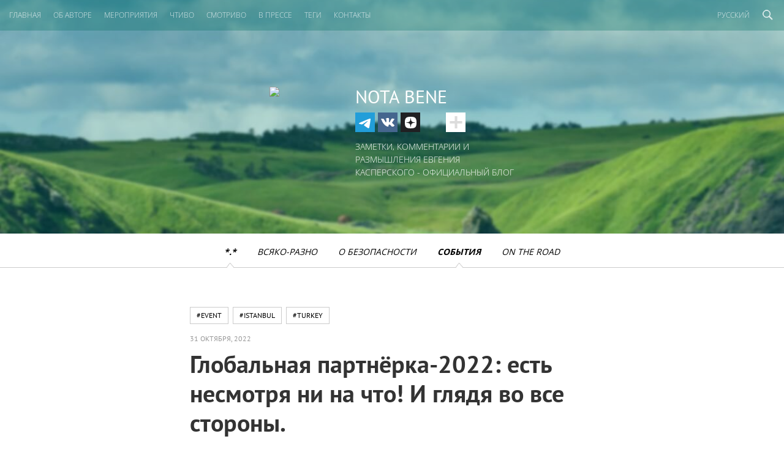

--- FILE ---
content_type: text/html; charset=UTF-8
request_url: https://eugene.kaspersky.ru/2022/10/31/globalnaya-partnyorka-2022-est-nesmotrya-ni-na-chto-i-glyadya-vo-vse-storony/
body_size: 18515
content:
<!doctype html>
<!--[if IE 7]><html class="ie ielt10 ielt9 ielt8 ie7" lang="en"> <![endif]-->
<!--[if IE 8]><html class="ie ielt10 ielt9 ie8" lang="en"> <![endif]-->
<!--[if IE 9]><html class="ie ielt10 ie9" lang="en"> <![endif]-->
<!--[if IE 10]><html class="ie ie10" lang="en"> <![endif]-->
<!--[if !(IE 7) | !(IE 8) | !(IE 9) | !(IE 10)  ]><!-->
<html>
<!--<![endif]-->
<head>
	<meta charset="utf-8">
	<meta http-equiv="content-type" content="text/html; charset=UTF-8" />
	<meta name="viewport" content="width=device-width, initial-scale=1, maximum-scale=1">
	<link rel="apple-touch-icon" sizes="57x57" href="https://eugene.kaspersky.ru/wp-content/themes/eugene/assets/images/favicons/apple-touch-icon-57x57.png">
	<link rel="apple-touch-icon" sizes="60x60" href="https://eugene.kaspersky.ru/wp-content/themes/eugene/assets/images/favicons/apple-touch-icon-60x60.png">
	<link rel="apple-touch-icon" sizes="72x72" href="https://eugene.kaspersky.ru/wp-content/themes/eugene/assets/images/favicons/apple-touch-icon-72x72.png">
	<link rel="apple-touch-icon" sizes="76x76" href="https://eugene.kaspersky.ru/wp-content/themes/eugene/assets/images/favicons/apple-touch-icon-76x76.png">
	<link rel="apple-touch-icon" sizes="114x114" href="https://eugene.kaspersky.ru/wp-content/themes/eugene/assets/images/favicons/apple-touch-icon-114x114.png">
	<link rel="apple-touch-icon" sizes="120x120" href="https://eugene.kaspersky.ru/wp-content/themes/eugene/assets/images/favicons/apple-touch-icon-120x120.png">
	<link rel="icon" type="image/png" href="https://eugene.kaspersky.ru/wp-content/themes/eugene/assets/images/favicons/favicon-32x32.png" sizes="32x32">
	<link rel="icon" type="image/png" href="https://eugene.kaspersky.ru/wp-content/themes/eugene/assets/images/favicons/favicon-96x96.png" sizes="96x96">
	<link rel="icon" type="image/png" href="https://eugene.kaspersky.ru/wp-content/themes/eugene/assets/images/favicons/favicon-16x16.png" sizes="16x16">
	<link rel="manifest" href="https://eugene.kaspersky.ru/wp-content/themes/eugene/assets/images/favicons/manifest.json">
	<meta name="msapplication-TileColor" content="#da532c">
	<meta name="theme-color" content="#ffffff">
	<title>Глобальная партнёрка&#x2d;2022: есть несмотря ни на что! И глядя во все стороны. | Nota Bene: официальный блог Евгения Касперского</title>
	<style>img:is([sizes="auto" i], [sizes^="auto," i]) { contain-intrinsic-size: 3000px 1500px }</style>
	
<!-- The SEO Framework by Sybre Waaijer -->
<meta name="keywords" content="евгений, касперский, антивирус, вирус, безопасность, защита, хакер, спам, антихакер, антиспам, кибервойна, киберпреступность, кибер, event,turkey" />
<link rel="canonical" href="https://eugene.kaspersky.ru/2022/10/31/globalnaya-partnyorka-2022-est-nesmotrya-ni-na-chto-i-glyadya-vo-vse-storony/" />
<meta name="description" content="Ура! Только что у нас в Стамбуле отгремела и закончилась глобальная партнёрская конференция&#x2d;2022. Ура&#x2d;ура! Вот здесь: Ну вы же понимаете, что сейчас (вот прямо сейчас) устраивать подобные события как&#x2d;то весьма стрёмно… Вот и мы пугались. Но пропугались – и сделали!" />
<meta property="og:type" content="article" />
<meta property="og:title" content="Глобальная партнёрка&#x2d;2022: есть несмотря ни на что! И глядя во все стороны." />
<meta property="og:description" content="Ура! Только что у нас в Стамбуле отгремела и закончилась глобальная партнёрская конференция&#x2d;2022. Ура&#x2d;ура! Вот здесь: Ну вы же понимаете, что сейчас (вот прямо сейчас) устраивать подобные события как&#x2d;то весьма стрёмно… Вот и мы пугались. Но пропугались – и сделали!" />
<meta property="og:url" content="https://eugene.kaspersky.ru/2022/10/31/globalnaya-partnyorka-2022-est-nesmotrya-ni-na-chto-i-glyadya-vo-vse-storony/" />
<meta property="og:image" content="https://media.kasperskycontenthub.com/wp-content/uploads/sites/20/2022/10/31101107/10918024_original.jpg" />
<meta name="twitter:card" content="summary_large_image" />
<meta name="twitter:site" content="@e_kaspersky_ru" />
<meta name="twitter:creator" content="@e_kaspersky_ru" />
<meta name="twitter:title" content="Глобальная партнёрка&#x2d;2022: есть несмотря ни на что! И глядя во все стороны." />
<meta name="twitter:description" content="Ура! Только что у нас в Стамбуле отгремела и закончилась глобальная партнёрская конференция&#x2d;2022. Ура&#x2d;ура! Вот здесь: Ну вы же понимаете, что сейчас (вот прямо сейчас) устраивать подобные события как&#x2d;то весьма стрёмно… Вот и мы пугались. Но пропугались – и сделали!" />
<meta name="twitter:image" content="https://media.kasperskycontenthub.com/wp-content/uploads/sites/20/2022/10/31101107/10918024_original.jpg" />
<script type="application/ld+json">{"@context":"https://schema.org","@type":"NewsArticle","mainEntityOfPage":{"@type":"WebPage","@id":"https://eugene.kaspersky.ru/2022/10/31/globalnaya-partnyorka-2022-est-nesmotrya-ni-na-chto-i-glyadya-vo-vse-storony/"},"headline":"Глобальная партнёрка&#x2d;2022: есть несмотря ни на что! И глядя во все стороны.","image":"https://media.kasperskycontenthub.com/wp-content/uploads/sites/20/2022/10/31101107/10918024_original.jpg","datePublished":"2022-10-31T07:26:47+00:00","dateModified":"2025-01-30T10:25:04+00:00","author":{"@type":"Person","name":"Eugene Kaspersky","url":"https://eugene.kaspersky.ru/author/eugenekaspersky/"},"publisher":{"@type":"Organization","name":"Kaspersky","logo":{"@type":"ImageObject","url":"https://media.kasperskycontenthub.com/wp-content/uploads/sites/20/2019/06/04110728/article-logo-small_new.png","width":60,"height":60}},"description":"Ура! Только что у нас в Стамбуле отгремела и закончилась глобальная партнёрская конференция&#x2d;2022. Ура&#x2d;ура! Вот здесь: Ну вы же понимаете, что сейчас (вот прямо сейчас) устраивать подобные события как&#x2d;то весьма стрёмно… Вот и мы пугались. Но пропугались – и сделали!"}</script>
<!-- / The SEO Framework by Sybre Waaijer | 231.42ms meta | 0.15ms boot -->

<link rel='dns-prefetch' href='//kasperskycontenthub.com' />
<link rel='dns-prefetch' href='//www.google.com' />
<link rel='dns-prefetch' href='//eugene.kaspersky.ru' />
<link rel="alternate" type="application/rss+xml" title="Eugene&#039;s Blog - Russian - Russia - eugene.kaspersky.ru &raquo; Лента" href="https://eugene.kaspersky.ru/feed/" />
<link rel="alternate" type="application/rss+xml" title="Eugene&#039;s Blog - Russian - Russia - eugene.kaspersky.ru &raquo; Лента комментариев" href="https://eugene.kaspersky.ru/comments/feed/" />
<link rel="alternate" type="application/rss+xml" title="Eugene&#039;s Blog - Russian - Russia - eugene.kaspersky.ru &raquo; Лента комментариев к &laquo;Глобальная партнёрка-2022: есть несмотря ни на что! И глядя во все стороны.&raquo;" href="https://eugene.kaspersky.ru/2022/10/31/globalnaya-partnyorka-2022-est-nesmotrya-ni-na-chto-i-glyadya-vo-vse-storony/feed/" />
<link rel='stylesheet' id='wp-block-library-group-css' href='//assets.kasperskycontenthub.com/wp-content/plugins/bwp-minify/min/?f=wp-includes/css/dist/block-library/style.min.css,wp-content/plugins/kspr_twitter_pullquote/css/style.css,wp-content/plugins/pullquote-shortcode/css/pullquote-shortcode.css,wp-content/themes/eugene/assets/css/main.css,wp-content/themes/eugene/assets/css/plugins.css' type='text/css' media='all' />
<script type="text/javascript" src="https://eugene.kaspersky.ru/wp-includes/js/jquery/jquery.min.js?ver=3.7.1" id="jquery-core-js"></script>
<script type="text/javascript" src="https://eugene.kaspersky.ru/wp-content/plugins/kaspersky-lazy-load/assets/js/lazyload.js?ver=202224051706" id="kaspersky-lazy-load-external-js"></script>
<script type="text/javascript" id="notification_strings-js-extra">
/* <![CDATA[ */
var gdprDynamicStrings = {"notification_text":"\u041c\u044b \u0438\u0441\u043f\u043e\u043b\u044c\u0437\u0443\u0435\u043c \u0444\u0430\u0439\u043b\u044b cookie, \u0447\u0442\u043e\u0431\u044b \u0441\u0434\u0435\u043b\u0430\u0442\u044c \u0440\u0430\u0431\u043e\u0442\u0443 \u0441 \u0441\u0430\u0439\u0442\u043e\u043c \u0443\u0434\u043e\u0431\u043d\u0435\u0435. \u041f\u0440\u043e\u0434\u043e\u043b\u0436\u0430\u044f \u043d\u0430\u0445\u043e\u0434\u0438\u0442\u044c\u0441\u044f \u043d\u0430 \u0441\u0430\u0439\u0442\u0435, \u0432\u044b \u0441\u043e\u0433\u043b\u0430\u0448\u0430\u0435\u0442\u0435\u0441\u044c \u0441 \u044d\u0442\u0438\u043c. \u041f\u043e\u0434\u0440\u043e\u0431\u043d\u0443\u044e \u0438\u043d\u0444\u043e\u0440\u043c\u0430\u0446\u0438\u044e \u043e \u0444\u0430\u0439\u043b\u0430\u0445 cookie \u043c\u043e\u0436\u043d\u043e \u043f\u0440\u043e\u0447\u0438\u0442\u0430\u0442\u044c <a href=\"https:\/\/www.kaspersky.ru\/third-party-tracking\" target=\"_blank\">\u0437\u0434\u0435\u0441\u044c<\/a>.","button_text":"\u041f\u0440\u0438\u043d\u044f\u0442\u044c"};
/* ]]> */
</script>
<script type="text/javascript" src="https://eugene.kaspersky.ru/wp-content/plugins/kaspersky-cookies-notification/scripts/alert_text.js?ver=1763021588" id="notification_strings-js"></script>
<script type="text/javascript" src="https://eugene.kaspersky.ru/wp-content/plugins/kaspersky-cookies-notification/scripts/alert.js?ver=1763021588" id="kasp-cookie-alert-js"></script>
<script type="text/javascript" src="https://eugene.kaspersky.ru/wp-content/plugins/kspr_twitter_pullquote/js/kaspersky-twitter-pullquote.js?ver=1.0" id="kspr_twitter_pullquote-js"></script>
<!--[if lt IE 9]>
<script type="text/javascript" src="https://eugene.kaspersky.ru/wp-content/themes/eugene/assets/scripts/html5.js?ver=6.8.3" id="ie-html5-js"></script>
<![endif]-->
<link rel="alternate" hreflang="ru" href="https://eugene.kaspersky.ru/2022/10/31/globalnaya-partnyorka-2022-est-nesmotrya-ni-na-chto-i-glyadya-vo-vse-storony/" />
		<script>
			window.dataLayer = window.dataLayer || [];
			window.dataLayer.push({
				'Author' : 'Eugene Kaspersky',
				'PostId' : '61622',
				'PublicationDate' : '2022-10-31',
				'Categories': '*.*, События',
				'Tags': 'event, istanbul, turkey',
			});
		</script>
						<!-- Google Tag Manager -->
		<script>(function(w,d,s,l,i){w[l]=w[l]||[];w[l].push({'gtm.start':
		new Date().getTime(),event:'gtm.js'});var f=d.getElementsByTagName(s)[0],
		j=d.createElement(s),dl=l!='dataLayer'?'&l='+l:'';j.async=true;j.src=
		'https://www.googletagmanager.com/gtm.js?id='+i+dl;f.parentNode.insertBefore(j,f);
		})(window,document,'script','dataLayer','GTM-5CGZ3HG');</script>
		<!-- End Google Tag Manager -->

		<!-- Google Tag Manager -->
		<script>(function(w,d,s,l,i){w[l]=w[l]||[];w[l].push({'gtm.start':
		new Date().getTime(),event:'gtm.js'});var f=d.getElementsByTagName(s)[0],
		j=d.createElement(s),dl=l!='dataLayer'?'&l='+l:'';j.async=true;j.src=
		'https://www.googletagmanager.com/gtm.js?id='+i+dl;f.parentNode.insertBefore(j,f);
		})(window,document,'script','dataLayer','GTM-WZ7LJ3');</script>
		<!-- End Google Tag Manager -->
		<link rel="https://api.w.org/" href="https://eugene.kaspersky.ru/wp-json/" /><link rel="alternate" title="JSON" type="application/json" href="https://eugene.kaspersky.ru/wp-json/wp/v2/posts/61622" /><link rel="EditURI" type="application/rsd+xml" title="RSD" href="https://eugene.kaspersky.ru/xmlrpc.php?rsd" />
<link rel="alternate" title="oEmbed (JSON)" type="application/json+oembed" href="https://eugene.kaspersky.ru/wp-json/oembed/1.0/embed?url=https%3A%2F%2Feugene.kaspersky.ru%2F2022%2F10%2F31%2Fglobalnaya-partnyorka-2022-est-nesmotrya-ni-na-chto-i-glyadya-vo-vse-storony%2F" />
<link rel="alternate" title="oEmbed (XML)" type="text/xml+oembed" href="https://eugene.kaspersky.ru/wp-json/oembed/1.0/embed?url=https%3A%2F%2Feugene.kaspersky.ru%2F2022%2F10%2F31%2Fglobalnaya-partnyorka-2022-est-nesmotrya-ni-na-chto-i-glyadya-vo-vse-storony%2F&#038;format=xml" />
<script type="text/javascript">
var sNew = document.createElement("script");
sNew.async = true;
sNew.src = "https://kasperskycontenthub.com/?dm=ed1f9e435dc885292eab65620c51f3fb&action=load&blogid=20&siteid=1&t=1629682149&back=https%3A%2F%2Feugene.kaspersky.ru%2F2022%2F10%2F31%2Fglobalnaya-partnyorka-2022-est-nesmotrya-ni-na-chto-i-glyadya-vo-vse-storony%2F"
var s0 = document.getElementsByTagName('script')[0];
s0.parentNode.insertBefore(sNew, s0);
</script>
<meta name="google-site-verification" content="XuRb5AVQ9umMBYVUkBuyo-8xbbXoDrKySGuU3psNL20" />    <div id="fb-root"></div>
    <script>
        (function(d, s, id) {
            var js, fjs = d.getElementsByTagName(s)[0];
            if (d.getElementById(id)) return;
            js = d.createElement(s);
            js.id = id;
            js.src = "//connect.facebook.net/en_US/all.js#xfbml=1";
            fjs.parentNode.insertBefore(js, fjs);
        }(document, 'script', 'facebook-jssdk'));
    </script>
<link rel="icon" href="https://eugene.kaspersky.ru/wp-content/themes/eugene/assets/images/site-icon.png" sizes="32x32" />
<link rel="icon" href="https://eugene.kaspersky.ru/wp-content/themes/eugene/assets/images/site-icon.png" sizes="192x192" />
<link rel="apple-touch-icon" href="https://eugene.kaspersky.ru/wp-content/themes/eugene/assets/images/site-icon.png" />
<meta name="msapplication-TileImage" content="https://eugene.kaspersky.ru/wp-content/themes/eugene/assets/images/site-icon.png" />
	    </head>
<body class="wp-singular post-template-default single single-post postid-61622 single-format-standard wp-theme-eugene preload ru_RU">

		<!-- Google Tag Manager (noscript) -->
		<noscript><iframe src="https://www.googletagmanager.com/ns.html?id=GTM-5CGZ3HG" height="0" width="0" style="display:none;visibility:hidden"></iframe></noscript>
		<!-- End Google Tag Manager (noscript) -->

		<!-- Google Tag Manager (noscript) -->
		<noscript><iframe src="https://www.googletagmanager.com/ns.html?id=GTM-WZ7LJ3" height="0" width="0" style="display:none;visibility:hidden"></iframe></noscript>
		<!-- End Google Tag Manager (noscript) -->
		
<div class="page-container">

	
	<section id="site-header" class="site-header" style="background-image:url(https://media.kasperskycontenthub.com/wp-content/uploads/sites/20/2019/03/14133941/eugene-header.jpg);">
		<nav id="primary-nav" class="primary-nav">
			<a id="toggle-main-menu" class="toggle-main-menu">Меню</a>

			<ul id="main-menu" class="menu"><li id="menu-item-18750" class="menu-item menu-item-type-custom menu-item-object-custom menu-item-home menu-item-18750"><a href="https://eugene.kaspersky.ru/">Главная</a></li>
<li id="menu-item-5496" class="menu-item menu-item-type-post_type menu-item-object-page menu-item-5496"><a href="https://eugene.kaspersky.ru/about/">ОБ АВТОРЕ</a></li>
<li id="menu-item-5518" class="menu-item menu-item-type-post_type menu-item-object-page menu-item-5518"><a href="https://eugene.kaspersky.ru/events/">МЕРОПРИЯТИЯ</a></li>
<li id="menu-item-5516" class="menu-item menu-item-type-post_type menu-item-object-page menu-item-5516"><a href="https://eugene.kaspersky.ru/chtivo/">ЧТИВО</a></li>
<li id="menu-item-5497" class="menu-item menu-item-type-post_type menu-item-object-page menu-item-5497"><a href="https://eugene.kaspersky.ru/smotrivo/">СМОТРИВО</a></li>
<li id="menu-item-5511" class="menu-item menu-item-type-post_type menu-item-object-page menu-item-5511"><a href="https://eugene.kaspersky.ru/press/">В ПРЕССЕ</a></li>
<li id="menu-item-42969" class="menu-item menu-item-type-post_type menu-item-object-page menu-item-42969"><a href="https://eugene.kaspersky.ru/tags/">Теги</a></li>
<li id="menu-item-7266" class="menu-item menu-item-type-post_type menu-item-object-page menu-item-7266"><a href="https://eugene.kaspersky.ru/contacts/">КОНТАКТЫ</a></li>
</ul>
			<div class="search-section">
				<form action='https://eugene.kaspersky.ru/'>
	<input class='input' type='text' name="s">
	<input type="submit" class="button" name="submit" />
</form>				<a class="toggle-search-main"></a>
			</div>
			<ul class="lang-nav">
				<li>
					<a href="https://eugene.kaspersky.ru" class="toggle-lang-nav">Русский</a>
					<ul>
													<li><a href='https://eugene.kaspersky.com'>Английский</a></li>
													<li><a href='https://eugene.kaspersky.ru'>Русский</a></li>
													<li><a href='https://eugene.kaspersky.de'>Немецкий</a></li>
													<li><a href='https://eugene.kaspersky.es'>Испанский</a></li>
													<li><a href='https://eugene.kaspersky.fr'>Французский</a></li>
													<li><a href='https://eugene.kaspersky.it'>Итальянский</a></li>
													<li><a href='https://eugene.kaspersky.com.br'>Португальский</a></li>
													<li><a href='https://eugene.kaspersky.co.jp'>Японский</a></li>
													<li><a href='https://eugene.kaspersky.com.cn'>Китайский</a></li>
											</ul>
				</li>
			</ul>
		</nav>
		<div class="container">
			<div class="column">
				<div class="avatar"><img src="https://eugene.kaspersky.ru/wp-content/themes/eugene/assets/images/avatar.png" /></div>
									<div class="site-title">Nota Bene</div>
								<div class="social-section">
					                        <ul id="social-menu" class="social-links"><li id="menu-item-80230" class="tg menu-item menu-item-type-custom menu-item-object-custom menu-item-80230"><a target="_blank" href="https://t.me/e_kaspersky">TG</a></li>
<li id="menu-item-80231" class="vk menu-item menu-item-type-custom menu-item-object-custom menu-item-80231"><a target="_blank" href="https://vk.com/e_kaspersky">VK</a></li>
<li id="menu-item-80232" class="dzen menu-item menu-item-type-custom menu-item-object-custom menu-item-80232"><a target="_blank" href="https://dzen.ru/e_kaspersky">Dzen</a></li>
<li id="menu-item-80233" class="lj menu-item menu-item-type-custom menu-item-object-custom menu-item-80233"><a target="_blank" href="https://e-kaspersky.livejournal.com/">Livejournal</a></li>
<li id="menu-item-80234" class="rt menu-item menu-item-type-custom menu-item-object-custom menu-item-80234"><a target="_blank" href="https://rutube.ru/channel/58962801/">Rutube</a></li>
<li id="menu-item-80235" class="fl menu-item menu-item-type-custom menu-item-object-custom menu-item-80235"><a target="_blank" href="https://www.flickr.com/photos/e_kaspersky">Flickr</a></li>
<li id="menu-item-80236" class="rss menu-item menu-item-type-custom menu-item-object-custom menu-item-80236"><a href="https://eugene.kaspersky.ru/feed/">RSS</a></li>
</ul>                    					<a class="toggle-social-links"></a>
				</div>
				<p>Заметки, комментарии и размышления Евгения Касперского - Официальный блог</p>
			</div>
		</div>

	</section>

	<nav class="secondary-nav">

		<ul id="category-menu" class="menu"><li id="menu-item-6970" class="menu-item menu-item-type-taxonomy menu-item-object-category current-post-ancestor current-menu-parent current-post-parent menu-item-6970"><a href="https://eugene.kaspersky.ru/category/1/">*.*</a></li>
<li id="menu-item-6972" class="menu-item menu-item-type-taxonomy menu-item-object-category menu-item-6972"><a href="https://eugene.kaspersky.ru/category/vsyako-razno/">Всяко-разно</a></li>
<li id="menu-item-6973" class="menu-item menu-item-type-taxonomy menu-item-object-category menu-item-6973"><a href="https://eugene.kaspersky.ru/category/o-bezopasnosti/">О безопасности</a></li>
<li id="menu-item-6974" class="menu-item menu-item-type-taxonomy menu-item-object-category current-post-ancestor current-menu-parent current-post-parent menu-item-6974"><a href="https://eugene.kaspersky.ru/category/soby-tiya/">События</a></li>
<li id="menu-item-6971" class="menu-item menu-item-type-taxonomy menu-item-object-category menu-item-6971"><a href="https://eugene.kaspersky.ru/category/on-the-road/">On the road</a></li>
</ul>
	</nav>

<section id="page-main" class="main">
	<div class="container narrow">

		
			<article class="entry">
				<header class="entry-header">
					<div class="entry-tags">

						
							<ul>

								
									<li><a href="https://eugene.kaspersky.ru/tag/event/">#event</a></li>

								
									<li><a href="https://eugene.kaspersky.ru/tag/istanbul/">#istanbul</a></li>

								
									<li><a href="https://eugene.kaspersky.ru/tag/turkey/">#turkey</a></li>

								
							</ul>

						
					</div>
					<div class="entry-date">
						<p>31 октября, 2022</p>
					</div>
					<!--<div class='socials-float'>
						<div class='wrap'>
							<div class="social-container notransition">
															</div>
							<div class='plus closed'>
								<img src='https://eugene.kaspersky.ru/wp-content/themes/eugene/assets/images/i_add.gif'>
							</div>
						</div>
					</div>-->
					<h1 class="entry-title">Глобальная партнёрка-2022: есть несмотря ни на что! И глядя во все стороны.</h1>
				</header>
				<div class="entry-content">
					<p>Ура! Только что у нас в Стамбуле отгремела и закончилась глобальная партнёрская конференция-2022. Ура-ура!</p>
<p><a href="https://media.kasperskycontenthub.com/wp-content/uploads/sites/20/2022/10/31101107/10918024_original.jpg" target="_blank"><img fetchpriority="high" decoding="async" width="1200" height="900" src="https://media.kasperskycontenthub.com/wp-content/uploads/sites/20/2022/10/31101107/10918024_original.jpg" alt="" class="aligncenter size-full wp-image-61621" srcset="https://media.kasperskycontenthub.com/wp-content/uploads/sites/20/2022/10/31101107/10918024_original.jpg 1200w, https://media.kasperskycontenthub.com/wp-content/uploads/sites/20/2022/10/31101107/10918024_original-300x225.jpg 300w, https://media.kasperskycontenthub.com/wp-content/uploads/sites/20/2022/10/31101107/10918024_original-1024x768.jpg 1024w, https://media.kasperskycontenthub.com/wp-content/uploads/sites/20/2022/10/31101107/10918024_original-800x600.jpg 800w" sizes="(max-width: 1200px) 100vw, 1200px" /></a></p>
<p>Вот здесь:</p>
<p><a href="https://media.kasperskycontenthub.com/wp-content/uploads/sites/20/2022/10/31101103/10918178_original.jpg" target="_blank"><img decoding="async" src="https://media.kasperskycontenthub.com/wp-content/uploads/sites/20/2022/10/31101103/10918178_original.jpg" alt="" width="1200" height="800" class="aligncenter size-full wp-image-61620" srcset="https://media.kasperskycontenthub.com/wp-content/uploads/sites/20/2022/10/31101103/10918178_original.jpg 1200w, https://media.kasperskycontenthub.com/wp-content/uploads/sites/20/2022/10/31101103/10918178_original-300x200.jpg 300w, https://media.kasperskycontenthub.com/wp-content/uploads/sites/20/2022/10/31101103/10918178_original-1024x683.jpg 1024w, https://media.kasperskycontenthub.com/wp-content/uploads/sites/20/2022/10/31101103/10918178_original-900x600.jpg 900w" sizes="(max-width: 1200px) 100vw, 1200px" /></a></p>
<p>Ну вы же понимаете, что сейчас (вот прямо сейчас) устраивать подобные события как-то весьма стрёмно&#8230; Вот и мы пугались. Но пропугались &#8212; и сделали!</p>
<p><span id="more-61622"></span></p>
<p><a href="https://media.kasperskycontenthub.com/wp-content/uploads/sites/20/2022/10/31101100/10918436_original.jpg" target="_blank"><img decoding="async" src="https://media.kasperskycontenthub.com/wp-content/uploads/sites/20/2022/10/31101100/10918436_original.jpg" alt="" width="1200" height="800" class="aligncenter size-full wp-image-61619" srcset="https://media.kasperskycontenthub.com/wp-content/uploads/sites/20/2022/10/31101100/10918436_original.jpg 1200w, https://media.kasperskycontenthub.com/wp-content/uploads/sites/20/2022/10/31101100/10918436_original-300x200.jpg 300w, https://media.kasperskycontenthub.com/wp-content/uploads/sites/20/2022/10/31101100/10918436_original-1024x683.jpg 1024w, https://media.kasperskycontenthub.com/wp-content/uploads/sites/20/2022/10/31101100/10918436_original-900x600.jpg 900w" sizes="(max-width: 1200px) 100vw, 1200px" /></a></p>
<p>Ну, 10-9-8-&#8230;</p>
<p><a href="https://media.kasperskycontenthub.com/wp-content/uploads/sites/20/2022/10/31101057/10922615_original.jpg" target="_blank"><img loading="lazy" decoding="async" src="https://media.kasperskycontenthub.com/wp-content/uploads/sites/20/2022/10/31101057/10922615_original.jpg" alt="" width="1200" height="800" class="aligncenter size-full wp-image-61618" srcset="https://media.kasperskycontenthub.com/wp-content/uploads/sites/20/2022/10/31101057/10922615_original.jpg 1200w, https://media.kasperskycontenthub.com/wp-content/uploads/sites/20/2022/10/31101057/10922615_original-300x200.jpg 300w, https://media.kasperskycontenthub.com/wp-content/uploads/sites/20/2022/10/31101057/10922615_original-1024x683.jpg 1024w, https://media.kasperskycontenthub.com/wp-content/uploads/sites/20/2022/10/31101057/10922615_original-900x600.jpg 900w" sizes="auto, (max-width: 1200px) 100vw, 1200px" /></a></p>
<p>-3-2-1 &#8212; все готовы?</p>
<p><a href="https://media.kasperskycontenthub.com/wp-content/uploads/sites/20/2022/10/31101054/10922822_original.jpg" target="_blank"><img loading="lazy" decoding="async" src="https://media.kasperskycontenthub.com/wp-content/uploads/sites/20/2022/10/31101054/10922822_original.jpg" alt="" width="1200" height="800" class="aligncenter size-full wp-image-61617" srcset="https://media.kasperskycontenthub.com/wp-content/uploads/sites/20/2022/10/31101054/10922822_original.jpg 1200w, https://media.kasperskycontenthub.com/wp-content/uploads/sites/20/2022/10/31101054/10922822_original-300x200.jpg 300w, https://media.kasperskycontenthub.com/wp-content/uploads/sites/20/2022/10/31101054/10922822_original-1024x683.jpg 1024w, https://media.kasperskycontenthub.com/wp-content/uploads/sites/20/2022/10/31101054/10922822_original-900x600.jpg 900w" sizes="auto, (max-width: 1200px) 100vw, 1200px" /></a></p>
<p>Поехали!</p>
<p>Первым делом &#8212; обзор текущей ситуации в киберпространствах. Зловредства, как обычно, всё больше и больше (не сюрприз). Но оно становится всё более профессиональным (уже около 900 профессиональных проектов у нас под наблюдением) и постепенно перемещается в индустриальный сектор, где критическая инфраструктура в том числе. А это &#8212; ой.</p>
<div class="gallery-wrapper"><div class="images"><ul class="slides"><li><img decoding="async" class="attachment-gallery-listing" src="https://media.kasperskycontenthub.com/wp-content/uploads/sites/20/2022/10/31101051/10923011_original-900x600.jpg"></li><li><img decoding="async" class="attachment-gallery-listing" src="https://media.kasperskycontenthub.com/wp-content/uploads/sites/20/2022/10/31101006/10923415_original-469x600.jpg"></li></ul></div></div>
<p>Мне уже потом доложили, что некоторые партнёры ехали с предчувствием, что мы будем отчитываться, как у нас всё плохо, оправдываться в результатах да плакать о несбыточных планах. А мы наоборот! Да, есть незначительное падение в целом по бизнесу &#8212; но в некоторых регионах взрывной рост, а в сегменте бизнес-продуктов у нас стабильный рост! О как.</p>
<p>А также-3-4-5:</p>
<p>&#x2705; Рассказали партнёрам со всего мира про основные тенденции на рынке кибербезопасности: ИБ-специалистов не хватает, и не хватает всё больше по нарастающей, плюс угрозы становятся всё сложнее (о чём выше было), при этом корпоративные бюджеты на кибербезопасность иногда сокращаются из-за экономических проблем. Картинка не самая радостная, мда&#8230;</p>
<p>&#x2705; Всё это происходит на фоне ужесточения госрегулирования. Причём в разных странах ситуация плюс-минус примерно одинаковая: всё выше требования к защите данных, всё строже ограничения на их трансграничную пересылку, и всё больше стран усиливают движение в сторону &#171;суверенитета данных&#187; (локализация технологий, сервисов и данных).</p>
<p>В таких условиях рынок серьёзно меняется. Растёт запрос на единую платформу безопасности, экономящую ресурсы, которая объединяет и защиту конечных точек, и сетевую безопасность, и SIEM, и EDR, и много что ещё. Мы уже предлагаем заказчикам такую платформу – <a href="https://www.kaspersky.ru/enterprise-security/symphony" target="_blank" rel="noopener">XDR Symphony</a>, а в планах – создание экосистемы безопасности, защищающей все корпоративные киберактивы от всех видов угроз. И к тому же позволяющей использовать решения от сторонних разработчиков в качестве элементов. Да-да! &#8212; мы не жадничаем и готовы делиться рынком. Ну хочет заказчик использовать не наш SIEM, и отлично. Главное, чтобы он был бесшовно интегрирован в общую платформу безопасности и легко управлялся из единого центра. Заказчик всегда прав и должен быть в безопасности. Именно такую систему мы и строим. Максимально открытую и тщательно безопасную. А кто ещё, если не мы?</p>
<p>А дальше &#8212; перерыв на кофе-чай и сладкие булочки, перезагрузка мозга и&#8230;</p>
<p><a href="https://media.kasperskycontenthub.com/wp-content/uploads/sites/20/2022/10/31101009/10923562_original.jpg" target="_blank"><img loading="lazy" decoding="async" src="https://media.kasperskycontenthub.com/wp-content/uploads/sites/20/2022/10/31101009/10923562_original.jpg" alt="" width="1126" height="1200" class="aligncenter size-full wp-image-61604" srcset="https://media.kasperskycontenthub.com/wp-content/uploads/sites/20/2022/10/31101009/10923562_original.jpg 1126w, https://media.kasperskycontenthub.com/wp-content/uploads/sites/20/2022/10/31101009/10923562_original-282x300.jpg 282w, https://media.kasperskycontenthub.com/wp-content/uploads/sites/20/2022/10/31101009/10923562_original-1024x1091.jpg 1024w, https://media.kasperskycontenthub.com/wp-content/uploads/sites/20/2022/10/31101009/10923562_original-563x600.jpg 563w" sizes="auto, (max-width: 1126px) 100vw, 1126px" /></a></p>
<p>&#8230;продолжение конференции.</p>
<p>Было очень приятно видеть на сцене живой и весьма конкретный разговор представителей компаний-партнёров из ЮАР, Канады и Бразилии, которые рассказали, как меняется их бизнес и как они работают с нашими продуктами в новых условиях.</p>
<p>Не обошлось без разговоров о геополитике (сюрприз? &#8212; нет, конечно). Мир жесток и всё более строг с декорациями в нашем общем жилом театре. Посему мы продолжаем придерживаться нашей старой и давно проверенной стратегии: мы строим доверие с заказчиками, делая наш бизнес максимально прозрачным -&gt;</p>
<p>1) Мы храним исходный код в <a href="https://www.kaspersky.com/transparency-center" target="_blank" rel="noopener">Центрах прозрачности</a>, которых у нас уже девять штук &#8212; где уважаемые и доверенные посетители могут получить к нему полный read-only доступ.<br />
2) Сертифицируем продукты и внутренние процессы по самым высоким стандартам.<br />
3) Задаём индустриальные стандарты корпоративной прозрачности и независимости исследований на благо пользователей.</p>
<p>Короче, наш бизнес развивается, и мы продолжаем делать лучшую в мире киберзащиту, которую ценят по всему миру. Ура!</p>
<p><a href="https://media.kasperskycontenthub.com/wp-content/uploads/sites/20/2022/10/31101047/10923807_original.jpg" target="_blank"><img loading="lazy" decoding="async" src="https://media.kasperskycontenthub.com/wp-content/uploads/sites/20/2022/10/31101047/10923807_original.jpg" alt="" width="1200" height="799" class="aligncenter size-full wp-image-61615" srcset="https://media.kasperskycontenthub.com/wp-content/uploads/sites/20/2022/10/31101047/10923807_original.jpg 1200w, https://media.kasperskycontenthub.com/wp-content/uploads/sites/20/2022/10/31101047/10923807_original-300x200.jpg 300w, https://media.kasperskycontenthub.com/wp-content/uploads/sites/20/2022/10/31101047/10923807_original-1024x682.jpg 1024w, https://media.kasperskycontenthub.com/wp-content/uploads/sites/20/2022/10/31101047/10923807_original-901x600.jpg 901w" sizes="auto, (max-width: 1200px) 100vw, 1200px" /></a></p>
<p>И ещё раз &#8212; ура! (и просто фотка хорошая)</p>
<p><a href="https://media.kasperskycontenthub.com/wp-content/uploads/sites/20/2022/10/31101044/10924199_original.jpg" target="_blank"><img loading="lazy" decoding="async" src="https://media.kasperskycontenthub.com/wp-content/uploads/sites/20/2022/10/31101044/10924199_original.jpg" alt="" width="1200" height="800" class="aligncenter size-full wp-image-61614" srcset="https://media.kasperskycontenthub.com/wp-content/uploads/sites/20/2022/10/31101044/10924199_original.jpg 1200w, https://media.kasperskycontenthub.com/wp-content/uploads/sites/20/2022/10/31101044/10924199_original-300x200.jpg 300w, https://media.kasperskycontenthub.com/wp-content/uploads/sites/20/2022/10/31101044/10924199_original-1024x683.jpg 1024w, https://media.kasperskycontenthub.com/wp-content/uploads/sites/20/2022/10/31101044/10924199_original-900x600.jpg 900w" sizes="auto, (max-width: 1200px) 100vw, 1200px" /></a></p>
<p>Краткая статистика -&gt;</p>
<p>1. Приехали 80+ партнёров из 33 стран.<br />
2. Выступали 19 человек из компании и 1 приглашенный спикер из аналитического агентства IDC.<br />
3. Три партнёра дали интервью на сцене, десять &#8212; в кулуарах.<br />
4. Три опроса аудитории, сделанных на онлайн-<a href="https://ru.polys.me/" target="_blank" rel="noopener nofollow">платформе для голосований Polys</a>.<br />
6. Количество раз, когда мы рассказали про наш <a href="https://www.kaspersky.ru/enterprise-security/symphony" target="_blank" rel="noopener">XDR</a> – не поддается подсчёту.</p>
<div class="gallery-wrapper"><div class="images"><ul class="slides"><li><img decoding="async" class="attachment-gallery-listing" src="https://media.kasperskycontenthub.com/wp-content/uploads/sites/20/2022/10/31101041/10918668_original-885x600.jpg"></li><li><img decoding="async" class="attachment-gallery-listing" src="https://media.kasperskycontenthub.com/wp-content/uploads/sites/20/2022/10/31101038/10919040_original-803x600.jpg"></li><li><img decoding="async" class="attachment-gallery-listing" src="https://media.kasperskycontenthub.com/wp-content/uploads/sites/20/2022/10/31101035/10919312_original-914x600.jpg"></li><li><img decoding="async" class="attachment-gallery-listing" src="https://media.kasperskycontenthub.com/wp-content/uploads/sites/20/2022/10/31101032/10921119_original-900x600.jpg"></li><li><img decoding="async" class="attachment-gallery-listing" src="https://media.kasperskycontenthub.com/wp-content/uploads/sites/20/2022/10/31101029/10921502_original-900x600.jpg"></li><li><img decoding="async" class="attachment-gallery-listing" src="https://media.kasperskycontenthub.com/wp-content/uploads/sites/20/2022/10/31101025/10921963_original-900x600.jpg"></li></ul></div></div>
<p>А вечером после конференции, прямо на берегу Босфора, возле моста, мы собрались поздравить самых отличившихся партнёров и хорошенько повеселиться. Не каждый день встречаемся таким составом!</p>
<div class="gallery-wrapper"><div class="images"><ul class="slides"><li><img decoding="async" class="attachment-gallery-listing" src="https://media.kasperskycontenthub.com/wp-content/uploads/sites/20/2022/10/31101021/10922140_original-900x600.jpg"></li><li><img decoding="async" class="attachment-gallery-listing" src="https://media.kasperskycontenthub.com/wp-content/uploads/sites/20/2022/10/31101017/10922384_original-900x600.jpg"></li></ul></div></div>
<p>Как раз в день конференции пришла новость, что у нас случилась рекордная по размеру сделка. Нашего сотрудника Р., отвечавшего за неё, поздравил по телефону со сцены, а со звуковым сопровождением – шумными аплодисментами, переходящими в овации с криками &#171;браво&#187; &#8212; помогли наши гости :)</p>
<p>А дальше – танцы и караоке-шоу.</p>
<p>Было много тёплых слов от наших партнёров, то есть компаний, продающих и интегрирующих наши продукты и решения в инфраструктуру заказчиков, со всего мира. Говорили, как с нами хорошо работать, что у нас лучшие продукты и технологии, желали успехов.</p>
<p>Получился хороший заряд бодрости и глоток оптимизма.</p>
<p>Можно двигаться дальше с уверенностью, что мы на правильном пути, ну и мне уже тоже пора дальше в дорогу.</p>
<p>Спасибо, Стамбул!</p>
<p><a href="https://media.kasperskycontenthub.com/wp-content/uploads/sites/20/2022/10/31101013/10924461_original.jpg" target="_blank"><img loading="lazy" decoding="async" src="https://media.kasperskycontenthub.com/wp-content/uploads/sites/20/2022/10/31101013/10924461_original.jpg" alt="" width="1200" height="800" class="aligncenter size-full wp-image-61605" srcset="https://media.kasperskycontenthub.com/wp-content/uploads/sites/20/2022/10/31101013/10924461_original.jpg 1200w, https://media.kasperskycontenthub.com/wp-content/uploads/sites/20/2022/10/31101013/10924461_original-300x200.jpg 300w, https://media.kasperskycontenthub.com/wp-content/uploads/sites/20/2022/10/31101013/10924461_original-1024x683.jpg 1024w, https://media.kasperskycontenthub.com/wp-content/uploads/sites/20/2022/10/31101013/10924461_original-900x600.jpg 900w" sizes="auto, (max-width: 1200px) 100vw, 1200px" /></a></p>
<div class="cs-rating pd-rating" id="pd_rating_holder_8955591_post_61622"></div>				</div>

				
				<footer class="entry-footer">
					<div class="entry-actions">
						<a href="https://eugene.kaspersky.ru/2022/10/31/globalnaya-partnyorka-2022-est-nesmotrya-ni-na-chto-i-glyadya-vo-vse-storony/#respond" class="button secondary">Прочитать комментарии <span class="count">0</span></a>
											</div>
					
<div id="comments" class="entry-comments read-comments">

	
	<div class="note">
		<span>Оставить заметку</span>
	</div>
	
	<div class='post-comment hidden'>
		    <div id="respond" class="comment-respond comment">
        <h3 id="reply-title" class="comment-reply-title"></h3>
            <div class="img">
                    <img alt='' src='https://secure.gravatar.com/avatar/?s=83&#038;r=g' srcset='https://secure.gravatar.com/avatar/?s=166&#038;r=g 2x' class='avatar avatar-83 photo avatar-default' height='83' width='83' loading='lazy' decoding='async'/>            </div>

            <div class='txt form'>

                <form action="https://eugene.kaspersky.ru/wp-comments-post.php" method="post" id="commentform" class="comment-form">
                    <div class="input comment-form-author"><input id="author" placeholder="Ваше имя" name="author" type="text" value="" title="Ваше имя"   aria-required='true' /></div>
<div class="input comment-form-email"><input id="email" placeholder="Email" name="email" type="text" value="" title="Email"   aria-required='true' /></div>
<div class="textarea comment-form-comment"><textarea id="comment" name="comment"  placeholder="Оставить заметку" rows="4" aria-required="true"></textarea></div><p style="display: none;"><input type="hidden" id="akismet_comment_nonce" name="akismet_comment_nonce" value="b5493793bf" /></p><script type="text/javascript">
                document.addEventListener("input", function (event) {
                    if (!event.target.closest("#comment")) return;

                    try{
                        grecaptcha.render("recaptcha-submit-btn-area", {
                            "sitekey" : "6Lfmd7AaAAAAANpR7yyjrc_zogK49bF9X0uxTDfp",
                            "theme" : "standard"
                        });
                    }catch(error){/*possible duplicated instances*/}
                });
            </script>

            <script src="https://www.google.com/recaptcha/api.js?hl=ru&render=explicit" async defer></script>            <div id="recaptcha-submit-btn-area">&nbsp;</div>
            <noscript>
            <style type='text/css'>#form-submit-save {display:none;}</style>
            <input name="submit" type="submit" id="submit-alt" tabindex="6"
                value="Submit Comment"/>
            </noscript><p style="display: none !important;" class="akismet-fields-container" data-prefix="ak_"><label>&#916;<textarea name="ak_hp_textarea" cols="45" rows="8" maxlength="100"></textarea></label><input type="hidden" id="ak_js_1" name="ak_js" value="234"/><script>document.getElementById( "ak_js_1" ).setAttribute( "value", ( new Date() ).getTime() );</script></p><div class="submit"><input name="submit" type="submit" id="form-submit-save" class="save" value="Сохранить" /> <input type='hidden' name='comment_post_ID' value='61622' id='comment_post_ID' />
<input type='hidden' name='comment_parent' id='comment_parent' value='0' />
 <span class="cancel"><a rel="nofollow" id="cancel-comment-reply-link" href="/2022/10/31/globalnaya-partnyorka-2022-est-nesmotrya-ni-na-chto-i-glyadya-vo-vse-storony/#respond" style="display:none;">Отмена</a></span></div>                    <script language="javascript" type="text/javascript">
                        jQuery(document).ready(function(){
                            var hashVal = window.location.hash.split("#")[1];
                            if(hashVal == 'respond') {
                                jQuery(".note").hide();
                                jQuery(".post-comment").show();
                            }
                        });
                    </script>
                </form>
            </div>
            </div><!-- #respond -->
    	</div>

</div><!-- .entry-comments -->				</footer>
			</article>

		<div class="widget-area"></div>
		
	</div><!-- /container -->
</section>

<section class="related-posts">
	<div class="container semi-narrow">

		<div class="column"><article class="post"><header class="post-header"><div class="post-date"><p>13 ноября, 2025</p></div><h3 class="post-title"><a href="https://eugene.kaspersky.ru/2025/11/13/latinoamerikanskie-prelyudii-i-ges-viktorina/">Латиноамериканские прелюдии и ГЭС-викторина.</a></h3></header><div class="post-excerpt"><p>Внимание! А что у меня там осталось непоказанным и нерассказанным из недавних путешествий? А есть ещё немножко! – хорошо, что именно &#171;немножко&#187;. Хотя как посмотреть&#8230; С одной стороны, долги нужно возвращать. Иногда, увы, с процентами (по теме &#171;on the road again&#187; – готов!) А если глянуть чуть иначе, то может быть, стоит и накапливать?.. Нет, [&hellip;]</p></div></article></div><div class="column"><article class="post"><header class="post-header"><div class="post-date"><p>12 ноября, 2025</p></div><h3 class="post-title"><a href="https://eugene.kaspersky.ru/2025/11/12/pasxalnoe-fotopopurri/">Пасхальное фотопопурри.</a></h3></header><div class="post-excerpt"><p>Фотопопуррить по следам путешествия &#8212; это да! Когда вроде уже обо всём рассказал и показал, но архив ещё ломится от неопубликованных фотоматериалов, причём весьма достойных. В качестве десерта про Рапа-Нуи (остров Пасхи) &#8212; вот ещё подборка картинок, которая не втиснулась в предыдущие рассказы. Надеюсь, что даже если фотки местами весьма схожи с ранее показанными &#8212; вам всё [&hellip;]</p></div></article></div><div class="column"><article class="post"><header class="post-header"><div class="post-date"><p>11 ноября, 2025</p></div><h3 class="post-title"><a href="https://eugene.kaspersky.ru/2025/11/11/covsem-oxreneli/">Cовсем охренели!</a></h3></header><div class="post-excerpt"><p>Уж сколько уважаемому читателю отгружено рассказов про наше осеннее путешествие по Камчатке! Казалось бы, каждый день затёрт до дыр и описан до мельчайших подробностей. Но у меня где-то в уголках подсознания всё равно чесалась мысль &#8212; что-то пропущено, что-то ОЧЕНЬ ВАЖНОЕ! И &#8212; о, эврика! &#8212; недосказанность наконец прояснилась, явив светлой стороне мозга свою сущность. Ощущаю [&hellip;]</p></div></article></div><div class="column"><article class="post"><header class="post-header"><div class="post-date"><p>10 ноября, 2025</p></div><h3 class="post-title"><a href="https://eugene.kaspersky.ru/2025/11/10/tajskoe-dekompressionnoe/">Тайское, декомпрессионное.</a></h3></header><div class="post-excerpt"><p>Конференция SAS-2025 закончилась, все уже давно по домам разлетелись, а тайские темы ещё не закончены. Что ж, возвращаемся назад на две недели! У нас тут осталось рассказов :) После деловой части мероприятия нужно было как-то выдохнуть да пообщаться с участниками SAS в более неформальной атмосфере &#8212; я это называю &#171;декомпрессия&#187;. Поэтому мы всей толпой отправились на острова [&hellip;]</p></div></article></div><div class="column"><article class="post"><header class="post-header"><div class="post-date"><p>9 ноября, 2025</p></div><h3 class="post-title"><a href="https://eugene.kaspersky.ru/2025/11/09/rapa-nui-ostrov-pasxi-bytovoe-i-proshhalnoe/">Рапа-Нуи (остров Пасхи): бытовое и прощальное.</a></h3></header><div class="post-excerpt"><p>Теперь же о разном бытовом и прочем на Рапа-Нуи (острове Пасхи). Как туда добраться, где жить, как перемещаться по острову? Добраться сейчас можно двумя способами: либо 5-часовым авиарейсом из Сантьяго, либо же две недели на кораблике из Вальпараисо, что есть основной порт Чили, находящийся в 120 км от Сантьяго. Раньше летали ещё самолёты из Лимы, но [&hellip;]</p></div></article></div><div class="column"><article class="post"><header class="post-header"><div class="post-date"><p>8 ноября, 2025</p></div><h3 class="post-title"><a href="https://eugene.kaspersky.ru/2025/11/08/kurilskaya-kniga-2-0-pravilno-dopolnennaya-i-ochen-pererabotannaya/">Курильская книга 2.0 – правильно дополненная и очень переработанная.</a></h3></header><div class="post-excerpt"><p>Прошу любить и жаловать – долгожданная книжная новинка авторством вашего покорного прибыла из типографии – &#171;Большое курильское путешествие&#187;, издание второе, сильно дополненное и точечно исправленное! Пытливый читатель спросит: &#171;Женя, а зачем же первое издание надо было исправлять, почему оно было неполное?&#187; Отвечаю: всё очень просто. Предыдущее издание было написано по результатам первой курильской экспедиции в 2014-м [&hellip;]</p></div></article></div>
		<div class="more" data-page-id="2" data-post-id="61622"><a href="#">Еще</a></div>

	</div>
</section>


	<div class="footer-widgets">
		<div class="container semi-narrow">
							<div id="text-11" class="widget-odd widget-first widget-1 widget-video widget widget_text"><h2>Блог о путешествиях</h2>			<div class="textwidget"><iframe src="https://rutube.ru/play/embed/e268fc51d415bed969d162e2188344f8/" frameBorder="0" allow="clipboard-write; autoplay" webkitAllowFullScreen mozallowfullscreen allowFullScreen></iframe></div>
		</div><div id="text-15" class="widget-even widget-last widget-2 widget-outlinks widget widget_text">			<div class="textwidget"><p><a href="https://eugene.kaspersky.ru/2015/04/06/top-100-izdanie-2015-prelyudiya/"><img decoding="async" src="https://media.kasperskycontenthub.com/wp-content/uploads/sites/20/2019/03/14130600/top-100_ru-2.jpg" /></a></p>
</div>
		</div>					</div>
	</div>

	<div class="footer-tags">
		<div class="container semi-narrow">
							<div id="tag_cloud-2" class="widget-odd widget-last widget-first widget-1 widget widget_tag_cloud"><h2>Облако тегов</h2><div class="tagcloud"><a href="https://eugene.kaspersky.ru/tag/africa/" class="tag-cloud-link tag-link-109 tag-link-position-1" style="font-size: 13.395833333333pt;" aria-label="africa (96 элементов)">africa</a>
<a href="https://eugene.kaspersky.ru/tag/airlines/" class="tag-cloud-link tag-link-8 tag-link-position-2" style="font-size: 10.041666666667pt;" aria-label="airlines (57 элементов)">airlines</a>
<a href="https://eugene.kaspersky.ru/tag/airport/" class="tag-cloud-link tag-link-9 tag-link-position-3" style="font-size: 11.645833333333pt;" aria-label="airport (73 элемента)">airport</a>
<a href="https://eugene.kaspersky.ru/tag/altay/" class="tag-cloud-link tag-link-114 tag-link-position-4" style="font-size: 10.1875pt;" aria-label="altay (58 элементов)">altay</a>
<a href="https://eugene.kaspersky.ru/tag/art/" class="tag-cloud-link tag-link-163 tag-link-position-5" style="font-size: 9.3125pt;" aria-label="art (50 элементов)">art</a>
<a href="https://eugene.kaspersky.ru/tag/australia/" class="tag-cloud-link tag-link-10 tag-link-position-6" style="font-size: 10.479166666667pt;" aria-label="australia (60 элементов)">australia</a>
<a href="https://eugene.kaspersky.ru/tag/av-manufacture/" class="tag-cloud-link tag-link-11 tag-link-position-7" style="font-size: 10.770833333333pt;" aria-label="av manufacture (63 элемента)">av manufacture</a>
<a href="https://eugene.kaspersky.ru/tag/books/" class="tag-cloud-link tag-link-14 tag-link-position-8" style="font-size: 8.875pt;" aria-label="books (47 элементов)">books</a>
<a href="https://eugene.kaspersky.ru/tag/china/" class="tag-cloud-link tag-link-105 tag-link-position-9" style="font-size: 17.333333333333pt;" aria-label="china (183 элемента)">china</a>
<a href="https://eugene.kaspersky.ru/tag/chtogdekogda/" class="tag-cloud-link tag-link-99 tag-link-position-10" style="font-size: 13.395833333333pt;" aria-label="chtogdekogda (97 элементов)">chtogdekogda</a>
<a href="https://eugene.kaspersky.ru/tag/cyber-criminal/" class="tag-cloud-link tag-link-17 tag-link-position-11" style="font-size: 9.75pt;" aria-label="cyber criminal (54 элемента)">cyber criminal</a>
<a href="https://eugene.kaspersky.ru/tag/event/" class="tag-cloud-link tag-link-21 tag-link-position-12" style="font-size: 15.145833333333pt;" aria-label="event (127 элементов)">event</a>
<a href="https://eugene.kaspersky.ru/tag/expedition/" class="tag-cloud-link tag-link-22 tag-link-position-13" style="font-size: 12.8125pt;" aria-label="expedition (89 элементов)">expedition</a>
<a href="https://eugene.kaspersky.ru/tag/f1/" class="tag-cloud-link tag-link-23 tag-link-position-14" style="font-size: 10.770833333333pt;" aria-label="f1 (63 элемента)">f1</a>
<a href="https://eugene.kaspersky.ru/tag/ferrari/" class="tag-cloud-link tag-link-25 tag-link-position-15" style="font-size: 11.791666666667pt;" aria-label="ferrari (75 элементов)">ferrari</a>
<a href="https://eugene.kaspersky.ru/tag/heli/" class="tag-cloud-link tag-link-239 tag-link-position-16" style="font-size: 8pt;" aria-label="heli (41 элемент)">heli</a>
<a href="https://eugene.kaspersky.ru/tag/i-news/" class="tag-cloud-link tag-link-27 tag-link-position-17" style="font-size: 11.208333333333pt;" aria-label="i-news (68 элементов)">i-news</a>
<a href="https://eugene.kaspersky.ru/tag/industrial/" class="tag-cloud-link tag-link-118 tag-link-position-18" style="font-size: 10.1875pt;" aria-label="industrial (58 элементов)">industrial</a>
<a href="https://eugene.kaspersky.ru/tag/italy/" class="tag-cloud-link tag-link-122 tag-link-position-19" style="font-size: 8.5833333333333pt;" aria-label="italy (45 элементов)">italy</a>
<a href="https://eugene.kaspersky.ru/tag/it-industry/" class="tag-cloud-link tag-link-30 tag-link-position-20" style="font-size: 10.625pt;" aria-label="it industry (62 элемента)">it industry</a>
<a href="https://eugene.kaspersky.ru/tag/japan/" class="tag-cloud-link tag-link-31 tag-link-position-21" style="font-size: 10.770833333333pt;" aria-label="japan (64 элемента)">japan</a>
<a href="https://eugene.kaspersky.ru/tag/kamchatka/" class="tag-cloud-link tag-link-32 tag-link-position-22" style="font-size: 16.895833333333pt;" aria-label="kamchatka (168 элементов)">kamchatka</a>
<a href="https://eugene.kaspersky.ru/tag/kurils/" class="tag-cloud-link tag-link-98 tag-link-position-23" style="font-size: 9.8958333333333pt;" aria-label="kurils (55 элементов)">kurils</a>
<a href="https://eugene.kaspersky.ru/tag/local-office/" class="tag-cloud-link tag-link-40 tag-link-position-24" style="font-size: 11.354166666667pt;" aria-label="local office (70 элементов)">local office</a>
<a href="https://eugene.kaspersky.ru/tag/london/" class="tag-cloud-link tag-link-41 tag-link-position-25" style="font-size: 8.2916666666667pt;" aria-label="london (43 элемента)">london</a>
<a href="https://eugene.kaspersky.ru/tag/malware/" class="tag-cloud-link tag-link-43 tag-link-position-26" style="font-size: 12.958333333333pt;" aria-label="malware (90 элементов)">malware</a>
<a href="https://eugene.kaspersky.ru/tag/mesta-obitaniya/" class="tag-cloud-link tag-link-44 tag-link-position-27" style="font-size: 15.291666666667pt;" aria-label="mesta obitaniya (131 элемент)">mesta obitaniya</a>
<a href="https://eugene.kaspersky.ru/tag/moscow/" class="tag-cloud-link tag-link-110 tag-link-position-28" style="font-size: 10.041666666667pt;" aria-label="moscow (57 элементов)">moscow</a>
<a href="https://eugene.kaspersky.ru/tag/museum/" class="tag-cloud-link tag-link-237 tag-link-position-29" style="font-size: 8pt;" aria-label="museum (41 элемент)">museum</a>
<a href="https://eugene.kaspersky.ru/tag/must-see/" class="tag-cloud-link tag-link-47 tag-link-position-30" style="font-size: 19.229166666667pt;" aria-label="must see (247 элементов)">must see</a>
<a href="https://eugene.kaspersky.ru/tag/none/" class="tag-cloud-link tag-link-48 tag-link-position-31" style="font-size: 9.75pt;" aria-label="none (54 элемента)">none</a>
<a href="https://eugene.kaspersky.ru/tag/on-the-road-again/" class="tag-cloud-link tag-link-49 tag-link-position-32" style="font-size: 20.979166666667pt;" aria-label="on the road again (323 элемента)">on the road again</a>
<a href="https://eugene.kaspersky.ru/tag/pictures-from-exhibition/" class="tag-cloud-link tag-link-50 tag-link-position-33" style="font-size: 10.479166666667pt;" aria-label="pictures from exhibition (60 элементов)">pictures from exhibition</a>
<a href="https://eugene.kaspersky.ru/tag/product-launch/" class="tag-cloud-link tag-link-52 tag-link-position-34" style="font-size: 8.4375pt;" aria-label="product launch (44 элемента)">product launch</a>
<a href="https://eugene.kaspersky.ru/tag/roads/" class="tag-cloud-link tag-link-238 tag-link-position-35" style="font-size: 12.520833333333pt;" aria-label="roads (85 элементов)">roads</a>
<a href="https://eugene.kaspersky.ru/tag/russia/" class="tag-cloud-link tag-link-92 tag-link-position-36" style="font-size: 22pt;" aria-label="russia (381 элемент)">russia</a>
<a href="https://eugene.kaspersky.ru/tag/science/" class="tag-cloud-link tag-link-100 tag-link-position-37" style="font-size: 8.2916666666667pt;" aria-label="science (43 элемента)">science</a>
<a href="https://eugene.kaspersky.ru/tag/technology/" class="tag-cloud-link tag-link-56 tag-link-position-38" style="font-size: 14.270833333333pt;" aria-label="technology (112 элементов)">technology</a>
<a href="https://eugene.kaspersky.ru/tag/tiksi-2024/" class="tag-cloud-link tag-link-292 tag-link-position-39" style="font-size: 8.4375pt;" aria-label="tiksi-2024 (44 элемента)">tiksi-2024</a>
<a href="https://eugene.kaspersky.ru/tag/top100/" class="tag-cloud-link tag-link-102 tag-link-position-40" style="font-size: 12.520833333333pt;" aria-label="top100 (85 элементов)">top100</a>
<a href="https://eugene.kaspersky.ru/tag/top100done/" class="tag-cloud-link tag-link-138 tag-link-position-41" style="font-size: 11.9375pt;" aria-label="top100done (77 элементов)">top100done</a>
<a href="https://eugene.kaspersky.ru/tag/uae/" class="tag-cloud-link tag-link-147 tag-link-position-42" style="font-size: 8.1458333333333pt;" aria-label="uae (42 элемента)">uae</a>
<a href="https://eugene.kaspersky.ru/tag/uk/" class="tag-cloud-link tag-link-132 tag-link-position-43" style="font-size: 8.1458333333333pt;" aria-label="uk (42 элемента)">uk</a>
<a href="https://eugene.kaspersky.ru/tag/volcanism/" class="tag-cloud-link tag-link-95 tag-link-position-44" style="font-size: 17.479166666667pt;" aria-label="volcanism (186 элементов)">volcanism</a>
<a href="https://eugene.kaspersky.ru/tag/wildlife/" class="tag-cloud-link tag-link-234 tag-link-position-45" style="font-size: 9.3125pt;" aria-label="wildlife (50 элементов)">wildlife</a></div>
</div>					</div>
	</div>

	<section id="site-footer" class="site-footer">
		<div class="container semi-narrow">
			<div class="row">
				<div class="column">

												<div id="text-14" class="widget-odd widget-first widget-1 widget widget_text"><h5>Дисклеймер</h5>			<div class="textwidget"><p>Мнение Евгения Касперского не обязательно отражает официальную позицию компании.</p>
</div>
		</div><div id="search-3" class="widget-even widget-2 widget widget_search"><h5>Поиск</h5><form action='https://eugene.kaspersky.ru/'>
	<input class='input' type='text' name="s">
	<input type="submit" class="button" name="submit" />
</form></div><div id="kaspersky_archive_widget-2" class="widget-odd widget-3 widget widget_kaspersky_archive_widget"><h5>Aрхив</h5>
		<div class='select'>
			<div class='outer'>
				Выберите месяц				<div class='popup'>
					<div class='inner'>
						<div class='scroll-popup'>
							<ul>
								<li><span>Выберите месяц</span></li>
									<li><a href='https://eugene.kaspersky.ru/2025/11/'>Ноябрь 2025</a></li>
	<li><a href='https://eugene.kaspersky.ru/2025/10/'>Октябрь 2025</a></li>
	<li><a href='https://eugene.kaspersky.ru/2025/09/'>Сентябрь 2025</a></li>
	<li><a href='https://eugene.kaspersky.ru/2025/08/'>Август 2025</a></li>
	<li><a href='https://eugene.kaspersky.ru/2025/07/'>Июль 2025</a></li>
	<li><a href='https://eugene.kaspersky.ru/2025/06/'>Июнь 2025</a></li>
	<li><a href='https://eugene.kaspersky.ru/2025/05/'>Май 2025</a></li>
	<li><a href='https://eugene.kaspersky.ru/2025/04/'>Апрель 2025</a></li>
	<li><a href='https://eugene.kaspersky.ru/2025/03/'>Март 2025</a></li>
	<li><a href='https://eugene.kaspersky.ru/2025/02/'>Февраль 2025</a></li>
	<li><a href='https://eugene.kaspersky.ru/2025/01/'>Январь 2025</a></li>
	<li><a href='https://eugene.kaspersky.ru/2024/12/'>Декабрь 2024</a></li>
	<li><a href='https://eugene.kaspersky.ru/2024/11/'>Ноябрь 2024</a></li>
	<li><a href='https://eugene.kaspersky.ru/2024/10/'>Октябрь 2024</a></li>
	<li><a href='https://eugene.kaspersky.ru/2024/09/'>Сентябрь 2024</a></li>
	<li><a href='https://eugene.kaspersky.ru/2024/08/'>Август 2024</a></li>
	<li><a href='https://eugene.kaspersky.ru/2024/07/'>Июль 2024</a></li>
	<li><a href='https://eugene.kaspersky.ru/2024/06/'>Июнь 2024</a></li>
	<li><a href='https://eugene.kaspersky.ru/2024/05/'>Май 2024</a></li>
	<li><a href='https://eugene.kaspersky.ru/2024/04/'>Апрель 2024</a></li>
	<li><a href='https://eugene.kaspersky.ru/2024/03/'>Март 2024</a></li>
	<li><a href='https://eugene.kaspersky.ru/2024/02/'>Февраль 2024</a></li>
	<li><a href='https://eugene.kaspersky.ru/2024/01/'>Январь 2024</a></li>
	<li><a href='https://eugene.kaspersky.ru/2023/12/'>Декабрь 2023</a></li>
	<li><a href='https://eugene.kaspersky.ru/2023/11/'>Ноябрь 2023</a></li>
	<li><a href='https://eugene.kaspersky.ru/2023/10/'>Октябрь 2023</a></li>
	<li><a href='https://eugene.kaspersky.ru/2023/09/'>Сентябрь 2023</a></li>
	<li><a href='https://eugene.kaspersky.ru/2023/08/'>Август 2023</a></li>
	<li><a href='https://eugene.kaspersky.ru/2023/07/'>Июль 2023</a></li>
	<li><a href='https://eugene.kaspersky.ru/2023/06/'>Июнь 2023</a></li>
	<li><a href='https://eugene.kaspersky.ru/2023/05/'>Май 2023</a></li>
	<li><a href='https://eugene.kaspersky.ru/2023/04/'>Апрель 2023</a></li>
	<li><a href='https://eugene.kaspersky.ru/2023/03/'>Март 2023</a></li>
	<li><a href='https://eugene.kaspersky.ru/2023/02/'>Февраль 2023</a></li>
	<li><a href='https://eugene.kaspersky.ru/2023/01/'>Январь 2023</a></li>
	<li><a href='https://eugene.kaspersky.ru/2022/12/'>Декабрь 2022</a></li>
	<li><a href='https://eugene.kaspersky.ru/2022/11/'>Ноябрь 2022</a></li>
	<li><a href='https://eugene.kaspersky.ru/2022/10/'>Октябрь 2022</a></li>
	<li><a href='https://eugene.kaspersky.ru/2022/09/'>Сентябрь 2022</a></li>
	<li><a href='https://eugene.kaspersky.ru/2022/08/'>Август 2022</a></li>
	<li><a href='https://eugene.kaspersky.ru/2022/07/'>Июль 2022</a></li>
	<li><a href='https://eugene.kaspersky.ru/2022/06/'>Июнь 2022</a></li>
	<li><a href='https://eugene.kaspersky.ru/2022/05/'>Май 2022</a></li>
	<li><a href='https://eugene.kaspersky.ru/2022/04/'>Апрель 2022</a></li>
	<li><a href='https://eugene.kaspersky.ru/2022/03/'>Март 2022</a></li>
	<li><a href='https://eugene.kaspersky.ru/2022/02/'>Февраль 2022</a></li>
	<li><a href='https://eugene.kaspersky.ru/2022/01/'>Январь 2022</a></li>
	<li><a href='https://eugene.kaspersky.ru/2021/12/'>Декабрь 2021</a></li>
	<li><a href='https://eugene.kaspersky.ru/2021/11/'>Ноябрь 2021</a></li>
	<li><a href='https://eugene.kaspersky.ru/2021/10/'>Октябрь 2021</a></li>
	<li><a href='https://eugene.kaspersky.ru/2021/09/'>Сентябрь 2021</a></li>
	<li><a href='https://eugene.kaspersky.ru/2021/07/'>Июль 2021</a></li>
	<li><a href='https://eugene.kaspersky.ru/2021/06/'>Июнь 2021</a></li>
	<li><a href='https://eugene.kaspersky.ru/2021/05/'>Май 2021</a></li>
	<li><a href='https://eugene.kaspersky.ru/2021/04/'>Апрель 2021</a></li>
	<li><a href='https://eugene.kaspersky.ru/2021/03/'>Март 2021</a></li>
	<li><a href='https://eugene.kaspersky.ru/2021/02/'>Февраль 2021</a></li>
	<li><a href='https://eugene.kaspersky.ru/2021/01/'>Январь 2021</a></li>
	<li><a href='https://eugene.kaspersky.ru/2020/12/'>Декабрь 2020</a></li>
	<li><a href='https://eugene.kaspersky.ru/2020/11/'>Ноябрь 2020</a></li>
	<li><a href='https://eugene.kaspersky.ru/2020/10/'>Октябрь 2020</a></li>
	<li><a href='https://eugene.kaspersky.ru/2020/09/'>Сентябрь 2020</a></li>
	<li><a href='https://eugene.kaspersky.ru/2020/08/'>Август 2020</a></li>
	<li><a href='https://eugene.kaspersky.ru/2020/07/'>Июль 2020</a></li>
	<li><a href='https://eugene.kaspersky.ru/2020/06/'>Июнь 2020</a></li>
	<li><a href='https://eugene.kaspersky.ru/2020/05/'>Май 2020</a></li>
	<li><a href='https://eugene.kaspersky.ru/2020/04/'>Апрель 2020</a></li>
	<li><a href='https://eugene.kaspersky.ru/2020/03/'>Март 2020</a></li>
	<li><a href='https://eugene.kaspersky.ru/2020/02/'>Февраль 2020</a></li>
	<li><a href='https://eugene.kaspersky.ru/2020/01/'>Январь 2020</a></li>
	<li><a href='https://eugene.kaspersky.ru/2019/12/'>Декабрь 2019</a></li>
	<li><a href='https://eugene.kaspersky.ru/2019/11/'>Ноябрь 2019</a></li>
	<li><a href='https://eugene.kaspersky.ru/2019/10/'>Октябрь 2019</a></li>
	<li><a href='https://eugene.kaspersky.ru/2019/09/'>Сентябрь 2019</a></li>
	<li><a href='https://eugene.kaspersky.ru/2019/08/'>Август 2019</a></li>
	<li><a href='https://eugene.kaspersky.ru/2019/07/'>Июль 2019</a></li>
	<li><a href='https://eugene.kaspersky.ru/2019/06/'>Июнь 2019</a></li>
	<li><a href='https://eugene.kaspersky.ru/2019/05/'>Май 2019</a></li>
	<li><a href='https://eugene.kaspersky.ru/2019/04/'>Апрель 2019</a></li>
	<li><a href='https://eugene.kaspersky.ru/2019/03/'>Март 2019</a></li>
	<li><a href='https://eugene.kaspersky.ru/2019/02/'>Февраль 2019</a></li>
	<li><a href='https://eugene.kaspersky.ru/2019/01/'>Январь 2019</a></li>
	<li><a href='https://eugene.kaspersky.ru/2018/12/'>Декабрь 2018</a></li>
	<li><a href='https://eugene.kaspersky.ru/2018/11/'>Ноябрь 2018</a></li>
	<li><a href='https://eugene.kaspersky.ru/2018/10/'>Октябрь 2018</a></li>
	<li><a href='https://eugene.kaspersky.ru/2018/09/'>Сентябрь 2018</a></li>
	<li><a href='https://eugene.kaspersky.ru/2018/08/'>Август 2018</a></li>
	<li><a href='https://eugene.kaspersky.ru/2018/07/'>Июль 2018</a></li>
	<li><a href='https://eugene.kaspersky.ru/2018/06/'>Июнь 2018</a></li>
	<li><a href='https://eugene.kaspersky.ru/2018/05/'>Май 2018</a></li>
	<li><a href='https://eugene.kaspersky.ru/2018/04/'>Апрель 2018</a></li>
	<li><a href='https://eugene.kaspersky.ru/2018/03/'>Март 2018</a></li>
	<li><a href='https://eugene.kaspersky.ru/2018/02/'>Февраль 2018</a></li>
	<li><a href='https://eugene.kaspersky.ru/2018/01/'>Январь 2018</a></li>
	<li><a href='https://eugene.kaspersky.ru/2017/12/'>Декабрь 2017</a></li>
	<li><a href='https://eugene.kaspersky.ru/2017/11/'>Ноябрь 2017</a></li>
	<li><a href='https://eugene.kaspersky.ru/2017/10/'>Октябрь 2017</a></li>
	<li><a href='https://eugene.kaspersky.ru/2017/09/'>Сентябрь 2017</a></li>
	<li><a href='https://eugene.kaspersky.ru/2017/08/'>Август 2017</a></li>
	<li><a href='https://eugene.kaspersky.ru/2017/07/'>Июль 2017</a></li>
	<li><a href='https://eugene.kaspersky.ru/2017/06/'>Июнь 2017</a></li>
	<li><a href='https://eugene.kaspersky.ru/2017/05/'>Май 2017</a></li>
	<li><a href='https://eugene.kaspersky.ru/2017/04/'>Апрель 2017</a></li>
	<li><a href='https://eugene.kaspersky.ru/2017/03/'>Март 2017</a></li>
	<li><a href='https://eugene.kaspersky.ru/2017/02/'>Февраль 2017</a></li>
	<li><a href='https://eugene.kaspersky.ru/2017/01/'>Январь 2017</a></li>
	<li><a href='https://eugene.kaspersky.ru/2016/12/'>Декабрь 2016</a></li>
	<li><a href='https://eugene.kaspersky.ru/2016/11/'>Ноябрь 2016</a></li>
	<li><a href='https://eugene.kaspersky.ru/2016/10/'>Октябрь 2016</a></li>
	<li><a href='https://eugene.kaspersky.ru/2016/09/'>Сентябрь 2016</a></li>
	<li><a href='https://eugene.kaspersky.ru/2016/08/'>Август 2016</a></li>
	<li><a href='https://eugene.kaspersky.ru/2016/07/'>Июль 2016</a></li>
	<li><a href='https://eugene.kaspersky.ru/2016/06/'>Июнь 2016</a></li>
	<li><a href='https://eugene.kaspersky.ru/2016/05/'>Май 2016</a></li>
	<li><a href='https://eugene.kaspersky.ru/2016/04/'>Апрель 2016</a></li>
	<li><a href='https://eugene.kaspersky.ru/2016/03/'>Март 2016</a></li>
	<li><a href='https://eugene.kaspersky.ru/2016/02/'>Февраль 2016</a></li>
	<li><a href='https://eugene.kaspersky.ru/2016/01/'>Январь 2016</a></li>
	<li><a href='https://eugene.kaspersky.ru/2015/12/'>Декабрь 2015</a></li>
	<li><a href='https://eugene.kaspersky.ru/2015/11/'>Ноябрь 2015</a></li>
	<li><a href='https://eugene.kaspersky.ru/2015/10/'>Октябрь 2015</a></li>
	<li><a href='https://eugene.kaspersky.ru/2015/09/'>Сентябрь 2015</a></li>
	<li><a href='https://eugene.kaspersky.ru/2015/08/'>Август 2015</a></li>
	<li><a href='https://eugene.kaspersky.ru/2015/07/'>Июль 2015</a></li>
	<li><a href='https://eugene.kaspersky.ru/2015/06/'>Июнь 2015</a></li>
	<li><a href='https://eugene.kaspersky.ru/2015/05/'>Май 2015</a></li>
	<li><a href='https://eugene.kaspersky.ru/2015/04/'>Апрель 2015</a></li>
	<li><a href='https://eugene.kaspersky.ru/2015/03/'>Март 2015</a></li>
	<li><a href='https://eugene.kaspersky.ru/2015/02/'>Февраль 2015</a></li>
	<li><a href='https://eugene.kaspersky.ru/2015/01/'>Январь 2015</a></li>
	<li><a href='https://eugene.kaspersky.ru/2014/12/'>Декабрь 2014</a></li>
	<li><a href='https://eugene.kaspersky.ru/2014/11/'>Ноябрь 2014</a></li>
	<li><a href='https://eugene.kaspersky.ru/2014/10/'>Октябрь 2014</a></li>
	<li><a href='https://eugene.kaspersky.ru/2014/09/'>Сентябрь 2014</a></li>
	<li><a href='https://eugene.kaspersky.ru/2014/08/'>Август 2014</a></li>
	<li><a href='https://eugene.kaspersky.ru/2014/07/'>Июль 2014</a></li>
	<li><a href='https://eugene.kaspersky.ru/2014/06/'>Июнь 2014</a></li>
	<li><a href='https://eugene.kaspersky.ru/2014/05/'>Май 2014</a></li>
	<li><a href='https://eugene.kaspersky.ru/2014/04/'>Апрель 2014</a></li>
	<li><a href='https://eugene.kaspersky.ru/2014/03/'>Март 2014</a></li>
	<li><a href='https://eugene.kaspersky.ru/2014/02/'>Февраль 2014</a></li>
	<li><a href='https://eugene.kaspersky.ru/2014/01/'>Январь 2014</a></li>
	<li><a href='https://eugene.kaspersky.ru/2013/12/'>Декабрь 2013</a></li>
	<li><a href='https://eugene.kaspersky.ru/2013/11/'>Ноябрь 2013</a></li>
	<li><a href='https://eugene.kaspersky.ru/2013/10/'>Октябрь 2013</a></li>
	<li><a href='https://eugene.kaspersky.ru/2013/09/'>Сентябрь 2013</a></li>
	<li><a href='https://eugene.kaspersky.ru/2013/08/'>Август 2013</a></li>
	<li><a href='https://eugene.kaspersky.ru/2013/07/'>Июль 2013</a></li>
	<li><a href='https://eugene.kaspersky.ru/2013/06/'>Июнь 2013</a></li>
	<li><a href='https://eugene.kaspersky.ru/2013/05/'>Май 2013</a></li>
	<li><a href='https://eugene.kaspersky.ru/2013/04/'>Апрель 2013</a></li>
	<li><a href='https://eugene.kaspersky.ru/2013/03/'>Март 2013</a></li>
	<li><a href='https://eugene.kaspersky.ru/2013/02/'>Февраль 2013</a></li>
	<li><a href='https://eugene.kaspersky.ru/2013/01/'>Январь 2013</a></li>
	<li><a href='https://eugene.kaspersky.ru/2012/12/'>Декабрь 2012</a></li>
	<li><a href='https://eugene.kaspersky.ru/2012/11/'>Ноябрь 2012</a></li>
	<li><a href='https://eugene.kaspersky.ru/2012/10/'>Октябрь 2012</a></li>
	<li><a href='https://eugene.kaspersky.ru/2012/09/'>Сентябрь 2012</a></li>
	<li><a href='https://eugene.kaspersky.ru/2012/08/'>Август 2012</a></li>
	<li><a href='https://eugene.kaspersky.ru/2012/07/'>Июль 2012</a></li>
	<li><a href='https://eugene.kaspersky.ru/2012/06/'>Июнь 2012</a></li>
	<li><a href='https://eugene.kaspersky.ru/2012/05/'>Май 2012</a></li>
	<li><a href='https://eugene.kaspersky.ru/2012/04/'>Апрель 2012</a></li>
	<li><a href='https://eugene.kaspersky.ru/2012/03/'>Март 2012</a></li>
	<li><a href='https://eugene.kaspersky.ru/2012/02/'>Февраль 2012</a></li>
	<li><a href='https://eugene.kaspersky.ru/2012/01/'>Январь 2012</a></li>
	<li><a href='https://eugene.kaspersky.ru/2011/12/'>Декабрь 2011</a></li>
	<li><a href='https://eugene.kaspersky.ru/2011/11/'>Ноябрь 2011</a></li>
	<li><a href='https://eugene.kaspersky.ru/2011/10/'>Октябрь 2011</a></li>
	<li><a href='https://eugene.kaspersky.ru/2011/09/'>Сентябрь 2011</a></li>
	<li><a href='https://eugene.kaspersky.ru/2011/08/'>Август 2011</a></li>
	<li><a href='https://eugene.kaspersky.ru/2011/07/'>Июль 2011</a></li>
	<li><a href='https://eugene.kaspersky.ru/2011/06/'>Июнь 2011</a></li>
	<li><a href='https://eugene.kaspersky.ru/2011/05/'>Май 2011</a></li>
	<li><a href='https://eugene.kaspersky.ru/2011/04/'>Апрель 2011</a></li>
	<li><a href='https://eugene.kaspersky.ru/2011/03/'>Март 2011</a></li>
	<li><a href='https://eugene.kaspersky.ru/2011/02/'>Февраль 2011</a></li>
	<li><a href='https://eugene.kaspersky.ru/2011/01/'>Январь 2011</a></li>
	<li><a href='https://eugene.kaspersky.ru/2010/12/'>Декабрь 2010</a></li>
	<li><a href='https://eugene.kaspersky.ru/2010/11/'>Ноябрь 2010</a></li>
	<li><a href='https://eugene.kaspersky.ru/2010/10/'>Октябрь 2010</a></li>
	<li><a href='https://eugene.kaspersky.ru/2010/09/'>Сентябрь 2010</a></li>
	<li><a href='https://eugene.kaspersky.ru/2010/08/'>Август 2010</a></li>
	<li><a href='https://eugene.kaspersky.ru/2010/07/'>Июль 2010</a></li>
	<li><a href='https://eugene.kaspersky.ru/2010/06/'>Июнь 2010</a></li>
	<li><a href='https://eugene.kaspersky.ru/2010/05/'>Май 2010</a></li>
	<li><a href='https://eugene.kaspersky.ru/2010/04/'>Апрель 2010</a></li>
 
							</ul>
						</div>
					</div>
				</div>
			</div>
		</div>
		
		</div><div id="widget_sp_image-2" class="widget-even widget-last widget-4 widget widget_sp_image"><a href="https://eugene.kaspersky.ru/2015/04/06/top-100-izdanie-2015-prelyudiya/" target="_self" class="widget_sp_image-image-link"><img width="480" height="480" class="attachment-full" style="max-width: 100%;" srcset="https://media.kasperskycontenthub.com/wp-content/uploads/sites/20/2015/11/07002543/top-100_ru.jpg 480w, https://media.kasperskycontenthub.com/wp-content/uploads/sites/20/2015/11/07002543/top-100_ru-150x150.jpg 150w, https://media.kasperskycontenthub.com/wp-content/uploads/sites/20/2015/11/07002543/top-100_ru-300x300.jpg 300w, https://media.kasperskycontenthub.com/wp-content/uploads/sites/20/2015/11/07002543/top-100_ru-200x200.jpg 200w" sizes="(max-width: 480px) 100vw, 480px" src="https://media.kasperskycontenthub.com/wp-content/uploads/sites/20/2015/11/07002543/top-100_ru.jpg" /></a></div>					
				</div>
				<div class="column">

												<div id="nav_menu-5" class="widget-odd widget-last widget-first widget-1 widget widget_nav_menu"><h5>Теги</h5><div class="menu-category-navigation-container"><ul id="menu-category-navigation" class="menu"><li class="menu-item menu-item-type-taxonomy menu-item-object-category current-post-ancestor current-menu-parent current-post-parent menu-item-6970"><a href="https://eugene.kaspersky.ru/category/1/">*.*</a></li>
<li class="menu-item menu-item-type-taxonomy menu-item-object-category menu-item-6972"><a href="https://eugene.kaspersky.ru/category/vsyako-razno/">Всяко-разно</a></li>
<li class="menu-item menu-item-type-taxonomy menu-item-object-category menu-item-6973"><a href="https://eugene.kaspersky.ru/category/o-bezopasnosti/">О безопасности</a></li>
<li class="menu-item menu-item-type-taxonomy menu-item-object-category current-post-ancestor current-menu-parent current-post-parent menu-item-6974"><a href="https://eugene.kaspersky.ru/category/soby-tiya/">События</a></li>
<li class="menu-item menu-item-type-taxonomy menu-item-object-category menu-item-6971"><a href="https://eugene.kaspersky.ru/category/on-the-road/">On the road</a></li>
</ul></div></div>					
				</div>
				<div class="column">
												<div id="nav_menu-4" class="widget-odd widget-last widget-first widget-1 widget widget_nav_menu"><div class="menu-footer-right-container"><ul id="menu-footer-right" class="menu"><li id="menu-item-31432" class="menu-item menu-item-type-custom menu-item-object-custom menu-item-31432"><a href="https://www.kaspersky.ru/web-privacy-policy?icid=kl-ru_ekblog_acq_ona_smm__onl_b2c_eug_footer_sm-team_______bcdf0cc7632c937f">Политика конфиденциальности</a></li>
<li id="menu-item-5693" class="last menu-item menu-item-type-custom menu-item-object-custom menu-item-5693"><a href="mailto:newvirus@kaspersky.com">Прислать вирус</a></li>
<li id="menu-item-37444" class="menu-item menu-item-type-custom menu-item-object-custom menu-item-37444"><a href="https://www.kaspersky.ru/?icid=kl-ru_ekblog_acq_ona_smm__onl_b2c_eug_footer_sm-team_______bcdf0cc7632c937f">Сайт Касперского</a></li>
<li id="menu-item-37442" class="menu-item menu-item-type-custom menu-item-object-custom menu-item-37442"><a href="https://www.kaspersky.ru/blog/?icid=kl-ru_ekblog_acq_ona_smm__onl_b2c_eug_footer_sm-team_______bcdf0cc7632c937f">Блог Касперского</a></li>
<li id="menu-item-37443" class="menu-item menu-item-type-custom menu-item-object-custom menu-item-37443"><a href="https://securelist.ru/?icid=kl-ru_ekblog_acq_ona_smm__onl_b2c_eug_footer_sm-team_______bcdf0cc7632c937f">Securelist</a></li>
</ul></div></div>									</div>
			</div>
			<div class="row">
				<div class="widget social">
					<h5>Социальные сети</h5>
											<ul id="social-menu" class="social-links"><li class="tg menu-item menu-item-type-custom menu-item-object-custom menu-item-80230"><a target="_blank" href="https://t.me/e_kaspersky">TG</a></li>
<li class="vk menu-item menu-item-type-custom menu-item-object-custom menu-item-80231"><a target="_blank" href="https://vk.com/e_kaspersky">VK</a></li>
<li class="dzen menu-item menu-item-type-custom menu-item-object-custom menu-item-80232"><a target="_blank" href="https://dzen.ru/e_kaspersky">Dzen</a></li>
<li class="lj menu-item menu-item-type-custom menu-item-object-custom menu-item-80233"><a target="_blank" href="https://e-kaspersky.livejournal.com/">Livejournal</a></li>
<li class="rt menu-item menu-item-type-custom menu-item-object-custom menu-item-80234"><a target="_blank" href="https://rutube.ru/channel/58962801/">Rutube</a></li>
<li class="fl menu-item menu-item-type-custom menu-item-object-custom menu-item-80235"><a target="_blank" href="https://www.flickr.com/photos/e_kaspersky">Flickr</a></li>
<li class="rss menu-item menu-item-type-custom menu-item-object-custom menu-item-80236"><a href="https://eugene.kaspersky.ru/feed/">RSS</a></li>
</ul>									</div>

			</div>
		</div><!-- /container -->
	</section>
</div>

<div id="menu-panel" class="menu-panel">
	<div class="wrapper">
		<ul id="main-menu" class="menu"><li class="menu-item menu-item-type-custom menu-item-object-custom menu-item-home menu-item-18750"><a href="https://eugene.kaspersky.ru/">Главная</a></li>
<li class="menu-item menu-item-type-post_type menu-item-object-page menu-item-5496"><a href="https://eugene.kaspersky.ru/about/">ОБ АВТОРЕ</a></li>
<li class="menu-item menu-item-type-post_type menu-item-object-page menu-item-5518"><a href="https://eugene.kaspersky.ru/events/">МЕРОПРИЯТИЯ</a></li>
<li class="menu-item menu-item-type-post_type menu-item-object-page menu-item-5516"><a href="https://eugene.kaspersky.ru/chtivo/">ЧТИВО</a></li>
<li class="menu-item menu-item-type-post_type menu-item-object-page menu-item-5497"><a href="https://eugene.kaspersky.ru/smotrivo/">СМОТРИВО</a></li>
<li class="menu-item menu-item-type-post_type menu-item-object-page menu-item-5511"><a href="https://eugene.kaspersky.ru/press/">В ПРЕССЕ</a></li>
<li class="menu-item menu-item-type-post_type menu-item-object-page menu-item-42969"><a href="https://eugene.kaspersky.ru/tags/">Теги</a></li>
<li class="menu-item menu-item-type-post_type menu-item-object-page menu-item-7266"><a href="https://eugene.kaspersky.ru/contacts/">КОНТАКТЫ</a></li>
</ul>	</div>
</div>

<div class="mask-overlay"></div>

<script type="speculationrules">
{"prefetch":[{"source":"document","where":{"and":[{"href_matches":"\/*"},{"not":{"href_matches":["\/wp-*.php","\/wp-admin\/*","\/files\/*","\/eugenerussia\/wp-content\/*","\/wp-content\/plugins\/*","\/wp-content\/themes\/eugene\/*","\/*\\?(.+)"]}},{"not":{"selector_matches":"a[rel~=\"nofollow\"]"}},{"not":{"selector_matches":".no-prefetch, .no-prefetch a"}}]},"eagerness":"conservative"}]}
</script>
<script type='text/javascript' charset='UTF-8' id='polldaddyRatings'><!--//--><![CDATA[//><!--
PDRTJS_settings_8955591_post_61622={"id":8955591,"unique_id":"wp-post-61622","title":"%D0%93%D0%BB%D0%BE%D0%B1%D0%B0%D0%BB%D1%8C%D0%BD%D0%B0%D1%8F%20%D0%BF%D0%B0%D1%80%D1%82%D0%BD%D1%91%D1%80%D0%BA%D0%B0-2022%3A%20%D0%B5%D1%81%D1%82%D1%8C%20%D0%BD%D0%B5%D1%81%D0%BC%D0%BE%D1%82%D1%80%D1%8F%20%D0%BD%D0%B8%20%D0%BD%D0%B0%20%D1%87%D1%82%D0%BE%21%20%D0%98%20%D0%B3%D0%BB%D1%8F%D0%B4%D1%8F%20%D0%B2%D0%BE%20%D0%B2%D1%81%D0%B5%20%D1%81%D1%82%D0%BE%D1%80%D0%BE%D0%BD%D1%8B.","permalink":"https:\/\/eugene.kaspersky.ru\/2022\/10\/31\/globalnaya-partnyorka-2022-est-nesmotrya-ni-na-chto-i-glyadya-vo-vse-storony\/","item_id":"_post_61622"}; if ( typeof PDRTJS_RATING !== 'undefined' ){if ( typeof PDRTJS_8955591_post_61622 == 'undefined' ){PDRTJS_8955591_post_61622 = new PDRTJS_RATING( PDRTJS_settings_8955591_post_61622 );}}
//--><!]]></script><script type='text/javascript' charset='UTF-8' src='https://polldaddy.com/js/rating/rating.js'></script>            <script type="text/javascript">
            if ( typeof _recaptcha_wordpress_savedcomment != 'undefined') {
                document.getElementById('comment').value =
                    _recaptcha_wordpress_savedcomment;
            }
            </script><script type="text/javascript" src="https://kasperskycontenthub.com/eugenerussia/wp-content/plugins/kaspersky-embeds/js/scripts.js?ver=1.0" id="kspr_embeds-js"></script>
<script type="text/javascript" src="https://www.google.com/recaptcha/api.js?render=explicit&amp;ver=202124050927" id="kaspersky-dynamic-gravity-forms-google-recaptcha-js"></script>
<script type="text/javascript" id="kaspersky-dynamic-gravity-forms-main-js-extra">
/* <![CDATA[ */
var kasperskyDynamicaReCaptchaData = {"ajaxUrl":"https:\/\/eugene.kaspersky.ru\/wp-admin\/admin-ajax.php"};
/* ]]> */
</script>
<script type="text/javascript" src="https://eugene.kaspersky.ru/wp-content/plugins/kaspersky-gravity-forms-dynamic-recaptcha/assets/js/main.js?ver=202124050927" id="kaspersky-dynamic-gravity-forms-main-js"></script>
<script type="text/javascript" src="https://eugene.kaspersky.ru/wp-content/plugins/kaspersky-lazy-load/assets/js/main.js?ver=202224051706" id="kaspersky-lazy-load-js"></script>
<script type="text/javascript" id="kaspersky-omniture-js-extra">
/* <![CDATA[ */
var kaspersky = {"pageName":"Eugene Kaspersky Blog","pageType":"blog","platformName":"Micro Site","businessType":"b2c","siteLocale":"ru-ru"};
/* ]]> */
</script>
<script type="text/javascript" src="https://eugene.kaspersky.ru/wp-content/plugins/kaspersky-omniture/assets/dataLayer.js?ver=6.8.3" id="kaspersky-omniture-js"></script>
<script type="text/javascript" id="eugene-script-js-extra">
/* <![CDATA[ */
var wtilp = {"ajax_url":"https:\/\/eugene.kaspersky.ru\/wp-admin\/admin-ajax.php"};
/* ]]> */
</script>
<script type="text/javascript" src="https://eugene.kaspersky.ru/wp-content/themes/eugene/assets/scripts/scripts.js?ver=1763021588" id="eugene-script-js"></script>
<script type="text/javascript" src="https://eugene.kaspersky.ru/wp-content/themes/eugene/assets/scripts/main.js?ver=1763021588" id="eugene-main-script-js"></script>
<script type="text/javascript" src="https://eugene.kaspersky.ru/wp-includes/js/comment-reply.min.js?ver=6.8.3" id="comment-reply-js" async="async" data-wp-strategy="async"></script>
<script defer type="text/javascript" src="https://eugene.kaspersky.ru/wp-content/plugins/akismet/_inc/akismet-frontend.js?ver=1763021586" id="akismet-frontend-js"></script>
</body>
</html>


--- FILE ---
content_type: application/javascript
request_url: https://kasperskycontenthub.com/eugenerussia/wp-content/plugins/kaspersky-embeds/js/scripts.js?ver=1.0
body_size: 1904
content:
jQuery(function($) {
	function isInfogramInViewport(el){
		const rect = el[0].getBoundingClientRect();
		return (
			rect.top >= 0 &&
			rect.left >= 0 &&
			rect.bottom <= (window.innerHeight || document.documentElement.clientHeight) &&
			rect.right <= (window.innerWidth || document.documentElement.clientWidth)
		)
	}

	function proccesInfograms(){
		const $infogram_containers = $('.js-infogram-embed');
		if( $infogram_containers.length > 0){
			$infogram_containers.each(function() {

				if(
					!$( this ).hasClass( 'infogram-embed' ) &&
					isInfogramInViewport( $( this ) )
				){
					$( this ).addClass( "infogram-embed" );

					if( window.InfogramEmbeds && window.InfogramEmbeds.initialized ){
						if( window.InfogramEmbeds.process ){
							window.InfogramEmbeds.process();
						}
					}else{
						let $scriptTags = $('script')
						let $infogramScript = document.createElement("script");

						$infogramScript.setAttribute('async', 1);
						$infogramScript.setAttribute('id', 'infogram-async');
						$infogramScript.setAttribute('src', 'https://e.infogram.com/js/dist/embed-loader-min.js');
						$infogramScript.setAttribute('type', 'text/javascript');

						$scriptTags.first().prepend($infogramScript);
					}
				}
			});
		}

		const $infogram_containers_v2 = $('.js-infogram-embed-v2');
		if( $infogram_containers_v2.length > 0){
			$infogram_containers_v2.each(function() {

				if(
					!$( this ).hasClass( 'infogram-embed-v2' ) &&
					isInfogramInViewport( $( this ) )
				){
					$( this ).addClass( "infogram-embed-v2" );

					let $id = $( this ).attr('data-id')
					let $scriptTags = $('script')
					let $infogramScript = document.createElement("script");

					$infogramScript.setAttribute('id', $id);
					$infogramScript.setAttribute('src', 'https://e.infogram.com/js/dist/embed.js?LQf');
					$infogramScript.setAttribute('type', 'text/javascript');

					$( this ).append($infogramScript);
				}
			});
		}
	}

	document.addEventListener("load", proccesInfograms, false);
	document.addEventListener("scroll", proccesInfograms, false);
});

--- FILE ---
content_type: image/svg+xml
request_url: https://assets.kasperskycontenthub.com/wp-content/themes/eugene/assets/images/live-journal-grey.svg
body_size: 135
content:
<svg xmlns="http://www.w3.org/2000/svg" width="32" height="32" viewBox="0 0 32 32">
    <path fill="#fff" d="M24.12 19.593c-2.016 0.885-3.636 2.516-4.505 4.532l5.692 1.177-1.181-5.709zM3.303 11.088l-3.303-3.285c1.5-3.485 4.287-6.281 7.765-7.803h0.005l3.292 3.287c1.823-0.792 3.839-1.229 5.953-1.229 8.276 0 14.984 6.703 14.984 14.969 0 8.271-6.708 14.973-14.984 14.973-8.281 0-14.989-6.697-14.989-14.973 0-2.12 0.473-4.105 1.271-5.933l12.187 12.152c1.5-3.485 4.292-6.281 7.767-7.797l-12.188-12.161c-3.479 1.52-6.26 4.317-7.765 7.796z"/>
</svg>


--- FILE ---
content_type: image/svg+xml
request_url: https://assets.kasperskycontenthub.com/wp-content/themes/eugene/assets/images/rutube-grey.svg
body_size: 1226
content:
<svg width="132" height="132" viewBox="0 0 132 132" fill="none" xmlns="http://www.w3.org/2000/svg">
    <g clip-path="url(#clip0_519_1993)">
        <path d="M81.5361 62.9865H42.5386V47.5547H81.5361C83.814 47.5547 85.3979 47.9518 86.1928 48.6451C86.9877 49.3385 87.4801 50.6245 87.4801 52.5031V58.0441C87.4801 60.0234 86.9877 61.3094 86.1928 62.0028C85.3979 62.6961 83.814 62.9925 81.5361 62.9925V62.9865ZM84.2115 33.0059H26V99H42.5386V77.5294H73.0177L87.4801 99H106L90.0546 77.4287C95.9333 76.5575 98.573 74.7559 100.75 71.7869C102.927 68.8179 104.019 64.071 104.019 57.7359V52.7876C104.019 49.0303 103.621 46.0613 102.927 43.7857C102.233 41.51 101.047 39.5307 99.362 37.7528C97.5824 36.0698 95.6011 34.8845 93.2223 34.0904C90.8435 33.3971 87.8716 33 84.2115 33V33.0059Z" fill="#fff"/>
        <path d="M198 3.05176e-05C198 36.4508 168.451 66.0001 132 66.0001C124.589 66.0001 117.464 64.7786 110.814 62.5261C110.956 60.9577 111.019 59.3541 111.019 57.7359V52.7876C111.019 48.586 110.58 44.8824 109.623 41.7436C108.59 38.3588 106.82 35.4458 104.443 32.938L104.311 32.7988L104.172 32.667C101.64 30.2721 98.7694 28.5625 95.4389 27.4506L95.3108 27.4079L95.1812 27.3701C92.0109 26.446 88.3508 26 84.2115 26H77.2115V26.0059H71.3211C67.8964 18.0257 66 9.23434 66 3.05176e-05C66 -36.4508 95.5492 -66 132 -66C168.451 -66 198 -36.4508 198 3.05176e-05Z" fill="#fff"/>
    </g>
    <rect x="1" y="1" width="130" height="130" rx="31" stroke="#fff" stroke-width="2"/>
    <defs>
        <clipPath id="clip0_519_1993">
            <rect width="132" height="132" rx="32" fill="white"/>
        </clipPath>
    </defs>
</svg>


--- FILE ---
content_type: application/javascript; charset=UTF-8
request_url: https://www.googletagmanager.com/gtm.js?id=GTM-WZ7LJ3
body_size: 180367
content:

// Copyright 2012 Google Inc. All rights reserved.
 
 (function(w,g){w[g]=w[g]||{};
 w[g].e=function(s){return eval(s);};})(window,'google_tag_manager');
 
(function(){

var data = {
"resource": {
  "version":"3180",
  
  "macros":[{"function":"__v","vtp_dataLayerVersion":2,"vtp_setDefaultValue":false,"vtp_name":"locale_combined"},{"function":"__remm","vtp_setDefaultValue":false,"vtp_input":["macro",0],"vtp_fullMatch":true,"vtp_replaceAfterMatch":true,"vtp_ignoreCase":true,"vtp_map":["list",["map","key","it_IT","value","19488"],["map","key","fr_FR","value","19485"],["map","key","fr_BE","value","19486"],["map","key","nl_BE","value","19487"],["map","key","es_LA|es_MX|es_AR|es_CL|es_CO|es_PE|es_EC","value","22032"],["map","key","pt_BR","value","22031"],["map","key","de_DE","value","14098"],["map","key","en_GB","value","57661"],["map","key","es_ES","value","57663"],["map","key","pt_PT","value","57665"],["map","key","en_US","value","65160"],["map","key","en_AU","value","65162"],["map","key","en_ME","value","65164"],["map","key","en_ZA","value","65166"],["map","key","no_NO","value","101853"],["map","key","sv_SE","value","101855"],["map","key","fi_FI","value","101857"],["map","key","da_DK","value","101859"]]},{"function":"__e"},{"function":"__jsm","vtp_javascript":["template","(function(){var a=window.location.href,b=\/([a-zA-Z0-9._-]+@[a-zA-Z0-9._-]+\\.[a-zA-Z0-9._-]+)\/i;return b.test(a)})();"]},{"function":"__jsm","vtp_javascript":["template","(function(){var a=decodeURIComponent(window.location.href),b=\/([a-zA-Z0-9._-]+@[a-zA-Z0-9._-]+\\.[a-zA-Z0-9._-]+)\/i;return b.test(a)})();"]},{"function":"__jsm","vtp_javascript":["template","(function(){return ",["escape",["macro",3],8,16],"||",["escape",["macro",4],8,16],"})();"]},{"function":"__u","vtp_component":"QUERY","vtp_queryKey":"orderid","vtp_enableMultiQueryKeys":false,"vtp_enableIgnoreEmptyQueryParam":false},{"function":"__u","vtp_component":"PATH","vtp_enableMultiQueryKeys":false,"vtp_enableIgnoreEmptyQueryParam":false},{"function":"__v","vtp_dataLayerVersion":2,"vtp_setDefaultValue":false,"vtp_name":"ecommerce.purchase.actionField.id"},{"function":"__jsm","vtp_javascript":["template","(function(){var c=kaspersky.orderId||kaspersky.orderid,d=",["escape",["macro",6],8,16],",a=\"\/checkout\/confirmation\/\",b=",["escape",["macro",7],8,16],",e=",["escape",["macro",8],8,16],";return c?c:d?d:0==b.indexOf(a)\u0026\u0026b.length\u003Ea.length?b.slice(a.length):e?e:0})();"]},{"function":"__j","vtp_name":"kaspersky.events"},{"function":"__j","vtp_name":"window.kaspersky.products"},{"function":"__u","vtp_component":"HOST","vtp_enableMultiQueryKeys":false,"vtp_enableIgnoreEmptyQueryParam":false},{"function":"__jsm","vtp_javascript":["template","(function(){return kaspersky.businessType})();"]},{"function":"__jsm","vtp_javascript":["template","(function(){var a=",["escape",["macro",11],8,16],";if(",["escape",["macro",12],8,16],"==\"kaspersky.dz\")var c=",["escape",["macro",13],8,16],",b=\"new\";else{if(",["escape",["macro",12],8,16],"==\"store.kaspersky.com\")return\"b2c_renew\";if(a.length==0||typeof a!=\"object\")return;c=\"b2c\";b=\"new\";for(i=0;i\u003Ca.length;i++){if(a[i].business==\"b2b\"||a[i].business==\"B2B\")c=\"b2b\";if(a[i].licenseType==\"renew\"||a[i].licenseType==\"Renew\")b=\"renew\";if(a[i].licenseType==\"trial\"||a[i].licenseType==\"Trial\")b=\"trial\"}}return c+\"_\"+b})();"]},{"function":"__j","vtp_name":"kaspersky.siteType"},{"function":"__remm","vtp_setDefaultValue":true,"vtp_input":["macro",7],"vtp_fullMatch":true,"vtp_replaceAfterMatch":true,"vtp_defaultValue":"false","vtp_ignoreCase":true,"vtp_map":["list",["map","key",".*(\/ru\/).*|.*(\/ru$).*","value","true"]]},{"function":"__remm","vtp_setDefaultValue":true,"vtp_input":["macro",12],"vtp_fullMatch":true,"vtp_replaceAfterMatch":true,"vtp_defaultValue":["macro",16],"vtp_ignoreCase":true,"vtp_map":["list",["map","key",".*\\.ru","value","true"],["map","key","6\\.kaspersky\\.com","value","true"]]},{"function":"__remm","vtp_setDefaultValue":true,"vtp_input":["macro",0],"vtp_fullMatch":true,"vtp_replaceAfterMatch":true,"vtp_defaultValue":["macro",17],"vtp_ignoreCase":true,"vtp_map":["list",["map","key","ru_RU","value","true"]]},{"function":"__u","vtp_component":"URL","vtp_enableMultiQueryKeys":false,"vtp_enableIgnoreEmptyQueryParam":false},{"function":"__cvt_1206015_2147"},{"function":"__jsm","vtp_javascript":["template","(function(){var a=kaspersky.siteLocale||kaspersky.locale;return a.toLowerCase()})();"]},{"function":"__remm","vtp_setDefaultValue":true,"vtp_input":["macro",21],"vtp_fullMatch":true,"vtp_replaceAfterMatch":true,"vtp_ignoreCase":true,"vtp_defaultValue":"false","vtp_map":["list",["map","key","en-us.*","value","5180a625-da13-45b8-9e53-35ee180f58d0"],["map","key","de-de.*","value","111fdb18-ffba-4f3b-b0e5-ded21004033b"],["map","key","pt-br.*","value","32ccc3d7-d142-4de8-8b59-93cfa361e3bc"],["map","key","en-ie.*","value","false"],["map","key","en-gb.*","value","b8a6d98c-4a95-4775-8ccd-36d12edf7028"],["map","key","en-au.*","value","false"],["map","key","es-(mx|ar).*","value","318968f4-862a-4663-8579-d24bd53ac30f"],["map","key","ru-ru.*","value","false"],["map","key","nl-be.*","value","2a6fe79d-d6ab-476d-9d6a-15a4324fc439"],["map","key","en-sg.*","value","false"],["map","key","da-dk.*","value","bb2cce4c-b39f-4c49-9358-6a492a154fdb"],["map","key","fr-be.*","value","2a6fe79d-d6ab-476d-9d6a-15a4324fc439"],["map","key","sv-se.*","value","bb2cce4c-b39f-4c49-9358-6a492a154fdb"],["map","key","zh-tw.*","value","false"],["map","key","no-no.*","value","31bd946e-cb45-4972-b07b-f6647d694c09"],["map","key","ja-jp.*","value","ab21dbca-9002-4f78-be8c-21396ecaf729"],["map","key","en-fi.*","value","31bd946e-cb45-4972-b07b-f6647d694c09"],["map","key","ko-kr.*","value","false"],["map","key","en-in.*","value","false"],["map","key","fr-fr.*","value","bbe4cc29-5367-4ac6-9388-c21b6b815845"],["map","key","it-it.*","value","55796b8a-4513-48f3-ba39-589e76df8077"],["map","key","zh-hk.*","value","false"],["map","key","en-pr.*","value","false"]]},{"function":"__remm","vtp_setDefaultValue":true,"vtp_input":["macro",12],"vtp_fullMatch":true,"vtp_replaceAfterMatch":true,"vtp_ignoreCase":true,"vtp_defaultValue":"false","vtp_map":["list",["map","key","tienda.kaspersky.es","value","b8a6d98c-4a95-4775-8ccd-36d12edf7028"],["map","key","shop.kaspersky.co.uk","value","b8a6d98c-4a95-4775-8ccd-36d12edf7028"],["map","key","shop.kaspersky.es","value","b8a6d98c-4a95-4775-8ccd-36d12edf7028"],["map","key","www.kaspersky.es","value","b8a6d98c-4a95-4775-8ccd-36d12edf7028"],["map","key","shop.kaspersky.it","value","55796b8a-4513-48f3-ba39-589e76df8077"],["map","key","store.kaspersky.it","value","55796b8a-4513-48f3-ba39-589e76df8077"],["map","key","carrello.kaspersky.it","value","55796b8a-4513-48f3-ba39-589e76df8077"],["map","key","www.kaspersky.it","value","55796b8a-4513-48f3-ba39-589e76df8077"],["map","key","shop.kaspersky.be","value","2a6fe79d-d6ab-476d-9d6a-15a4324fc439"],["map","key","shop.kaspersky.nl","value","2a6fe79d-d6ab-476d-9d6a-15a4324fc439"],["map","key","store.kaspersky.nl","value","2a6fe79d-d6ab-476d-9d6a-15a4324fc439"],["map","key","www.kaspersky.nl","value","2a6fe79d-d6ab-476d-9d6a-15a4324fc439"],["map","key","store.kaspersky.be","value","2a6fe79d-d6ab-476d-9d6a-15a4324fc439"],["map","key","www.kaspersky.be","value","2a6fe79d-d6ab-476d-9d6a-15a4324fc439"],["map","key","shop.kaspersky.se","value","bb2cce4c-b39f-4c49-9358-6a492a154fdb"],["map","key","shop.kaspersky.dk","value","bb2cce4c-b39f-4c49-9358-6a492a154fdb"],["map","key","www.kaspersky.dk","value","bb2cce4c-b39f-4c49-9358-6a492a154fdb"],["map","key","www.kaspersky.se","value","bb2cce4c-b39f-4c49-9358-6a492a154fdb"],["map","key","store.kaspersky.fi","value","31bd946e-cb45-4972-b07b-f6647d694c09"],["map","key","shop.kaspersky.fi","value","31bd946e-cb45-4972-b07b-f6647d694c09"],["map","key","www.kaspersky.fi","value","31bd946e-cb45-4972-b07b-f6647d694c09"],["map","key","shop.kaspersky.com.br","value","32ccc3d7-d142-4de8-8b59-93cfa361e3bc"],["map","key","cart.kaspersky.com.br","value","32ccc3d7-d142-4de8-8b59-93cfa361e3bc"],["map","key","store.kaspersky.com.br","value","32ccc3d7-d142-4de8-8b59-93cfa361e3bc"],["map","key","www.kaspersky.com.br","value","32ccc3d7-d142-4de8-8b59-93cfa361e3bc"],["map","key","shop.usa.kaspersky.com","value","5180a625-da13-45b8-9e53-35ee180f58d0"],["map","key","usa.kaspersky.com","value","5180a625-da13-45b8-9e53-35ee180f58d0"],["map","key","shop.kaspersky.rs","value","cac7fdf3-af4d-4db7-bdcd-b1e9a3e053ca"],["map","key","www.kaspersky.rs","value","cac7fdf3-af4d-4db7-bdcd-b1e9a3e053ca"],["map","key","store.kaspersky.rs","value","cac7fdf3-af4d-4db7-bdcd-b1e9a3e053ca"],["map","key","shop.kaspersky.gr","value","7c0aaa82-8eed-4fec-93ce-7a4a0d8e8831"],["map","key","store.kaspersky.gr","value","7c0aaa82-8eed-4fec-93ce-7a4a0d8e8831"],["map","key","www.kaspersky.gr","value","7c0aaa82-8eed-4fec-93ce-7a4a0d8e8831"],["map","key","www.kaspersky.cz","value","eb2b54da-acb4-4c60-927b-013b6437edbe"],["map","key","store.kaspersky.cz","value","eb2b54da-acb4-4c60-927b-013b6437edbe"],["map","key","shop.kaspersky.cz","value","eb2b54da-acb4-4c60-927b-013b6437edbe"],["map","key","www.kaspersky.ro","value","eb2b54da-acb4-4c60-927b-013b6437edbe"],["map","key","store.kaspersky.ro","value","eb2b54da-acb4-4c60-927b-013b6437edbe"],["map","key","shop.kaspersky.ro","value","eb2b54da-acb4-4c60-927b-013b6437edbe"],["map","key","toronto.my.kaspersky.com","value","d7ed52f4-f435-4b29-be29-ae5b1f78153e"],["map","key","moscow.my.kaspersky.com","value","d7ed52f4-f435-4b29-be29-ae5b1f78153e"],["map","key","my.kaspersky.com","value","d7ed52f4-f435-4b29-be29-ae5b1f78153e"],["map","key","shop.tunisia.kaspersky.com","value","3506a6ef-b6f1-4781-ae63-de19a52c83ba"],["map","key","store.kaspersky.tn","value","3506a6ef-b6f1-4781-ae63-de19a52c83ba"],["map","key","tunisia.kaspersky.com","value","3506a6ef-b6f1-4781-ae63-de19a52c83ba"],["map","key","store.afrique.kaspersky.com","value","3506a6ef-b6f1-4781-ae63-de19a52c83ba"],["map","key","afrique.kaspersky.com","value","3506a6ef-b6f1-4781-ae63-de19a52c83ba"],["map","key","loja.kaspersky.pt","value","8b1bb38c-af29-44c8-abcd-10013d358bae"],["map","key","shop.algerie.kaspersky.com","value","8b1bb38c-af29-44c8-abcd-10013d358bae"],["map","key","store.kaspersky.pt","value","8b1bb38c-af29-44c8-abcd-10013d358bae"],["map","key","www.kaspersky.pt","value","8b1bb38c-af29-44c8-abcd-10013d358bae"],["map","key","store.algerie.kaspersky.com","value","8b1bb38c-af29-44c8-abcd-10013d358bae"],["map","key","algerie.kaspersky.com","value","8b1bb38c-af29-44c8-abcd-10013d358bae"],["map","key","www.kaspersky.fr","value","bbe4cc29-5367-4ac6-9388-c21b6b815845"],["map","key","shop.kaspersky.fr","value","bbe4cc29-5367-4ac6-9388-c21b6b815845"],["map","key","boutique.kaspersky.fr","value","bbe4cc29-5367-4ac6-9388-c21b6b815845"],["map","key","store.kaspersky.fr","value","bbe4cc29-5367-4ac6-9388-c21b6b815845"],["map","key","plblog.kaspersky.com","value","1b82c8cc-414e-47c0-b141-80be96e5af49"],["map","key","os.kaspersky.com","value","51df0b87-a3a0-4867-b7ba-e0b5997925ed"],["map","key","www.kaspersky.de","value","111fdb18-ffba-4f3b-b0e5-ded21004033b"],["map","key","shop.kaspersky.de","value","111fdb18-ffba-4f3b-b0e5-ded21004033b"],["map","key","www.kaspersky.co.uk","value","b8a6d98c-4a95-4775-8ccd-36d12edf7028"],["map","key","www.kaspersky.co.jp","value","ab21dbca-9002-4f78-be8c-21396ecaf729"],["map","key","blog.kaspersky.co.jp","value","ab21dbca-9002-4f78-be8c-21396ecaf729"],["map","key","kasperskylabs.jp","value","ab21dbca-9002-4f78-be8c-21396ecaf729"],["map","key","home.kaspersky.co.jp","value","ab21dbca-9002-4f78-be8c-21396ecaf729"],["map","key","shop.kaspersky.co.jp","value","ab21dbca-9002-4f78-be8c-21396ecaf729"],["map","key","rc.(be|combr|de|dk|fi|fr|it|cojp|nl|no|es|se|couk|pt|bg|cz|gr|hu|ro|rs).kaspersky-labs.com","value","55796b8a-4513-48f3-ba39-589e76df8077"],["map","key","store.kaspersky.es","value","b8a6d98c-4a95-4775-8ccd-36d12edf7028"],["map","key","whitelist.kaspersky.com","value","518e18d3-3402-4df8-b2b0-30a50a538f52"],["map","key","tour.kaspersky.com","value","b8f0d945-26c6-4e3e-a5cf-fae589a0b968"],["map","key","store.kaspersky.com","value",["macro",22]],["map","key","www.kaspersky.ca","value","8e44bec9-d18d-4e96-a8f1-aeed3ffae305"],["map","key","shop.kaspersky.ca","value","8e44bec9-d18d-4e96-a8f1-aeed3ffae305"],["map","key","store.kaspersky.ca","value","8e44bec9-d18d-4e96-a8f1-aeed3ffae305"],["map","key","latam.kaspersky.com","value","318968f4-862a-4663-8579-d24bd53ac30f"],["map","key","shop-mx.latam.kaspersky.com","value","318968f4-862a-4663-8579-d24bd53ac30f"],["map","key","shop-lt.latam.kaspersky.com","value","318968f4-862a-4663-8579-d24bd53ac30f"],["map","key","store.latam.kaspersky.com","value","318968f4-862a-4663-8579-d24bd53ac30f"],["map","key","kasperskyus-default.preproduction.nexway.build","value","5180a625-da13-45b8-9e53-35ee180f58d0"],["map","key","forum.kaspersky.com","value","6069b0b3-f845-4acb-b60e-157bf93f99ce"],["map","key","store.ukraine.kaspersky.com","value","7c0aaa82-8eed-4fec-93ce-7a4a0d8e8831"],["map","key","ukraine.kaspersky.com","value","7c0aaa82-8eed-4fec-93ce-7a4a0d8e8831"],["map","key","bg.kaspersky.com","value","363d5e8b-1dba-4492-954b-7baf33ffa523"],["map","key","shop.bg.kaspersky.com","value","363d5e8b-1dba-4492-954b-7baf33ffa523"],["map","key","shop.afrique.kaspersky.com","value","3506a6ef-b6f1-4781-ae63-de19a52c83ba"],["map","key","www.kaspersky.com.cn","value","1d3a83e6-595f-4884-85b7-ba72e75283ec"],["map","key","store.bg.kaspersky.com","value","363d5e8b-1dba-4492-954b-7baf33ffa523"],["map","key","hu.kaspersky.com","value","363d5e8b-1dba-4492-954b-7baf33ffa523"],["map","key","shop.hu.kaspersky.com","value","363d5e8b-1dba-4492-954b-7baf33ffa523"],["map","key","store.hu.kaspersky.com","value","363d5e8b-1dba-4492-954b-7baf33ffa523"],["map","key","no.kaspersky.com","value","31bd946e-cb45-4972-b07b-f6647d694c09"],["map","key","shop.no.kaspersky.com","value","31bd946e-cb45-4972-b07b-f6647d694c09"],["map","key","cart.usa.kaspersky.com","value","5180a625-da13-45b8-9e53-35ee180f58d0"],["map","key","master_(master|test-st).be.prod.renderer.kaspersky-labs.com","value","2a6fe79d-d6ab-476d-9d6a-15a4324fc439"],["map","key","master_test-st.de.test.renderer.kaspersky-labs.com","value","111fdb18-ffba-4f3b-b0e5-ded21004033b"],["map","key","master_(master|test-st).de.prod.renderer.kaspersky-labs.com","value","111fdb18-ffba-4f3b-b0e5-ded21004033b"],["map","key","master_test-st.comcn.test.renderer.kaspersky-labs.com","value","1d3a83e6-595f-4884-85b7-ba72e75283ec"],["map","key","master_(master|test-st).comcn.prod.renderer.kaspersky-labs.com","value","1d3a83e6-595f-4884-85b7-ba72e75283ec"],["map","key","master_test-st.(nl|be).test.renderer.kaspersky-labs.com","value","2a6fe79d-d6ab-476d-9d6a-15a4324fc439"],["map","key","master_(master|test-st).(nl|be).prod.renderer.kaspersky-labs.com","value","2a6fe79d-d6ab-476d-9d6a-15a4324fc439"],["map","key","master_test-st.latam.test.renderer.kaspersky-labs.com","value","318968f4-862a-4663-8579-d24bd53ac30f"],["map","key","master_(master|test-st).latam.prod.renderer.kaspersky-labs.com","value","318968f4-862a-4663-8579-d24bd53ac30f"],["map","key","master_test-st.(no|fi).test.renderer.kaspersky-labs.com","value","31bd946e-cb45-4972-b07b-f6647d694c09"],["map","key","master_(master|test-st).(no|fi).prod.renderer.kaspersky-labs.com","value","31bd946e-cb45-4972-b07b-f6647d694c09"],["map","key","master_test-st.combr.test.renderer.kaspersky-labs.com","value","32ccc3d7-d142-4de8-8b59-93cfa361e3bc"],["map","key","master_(master|test-st).combr.prod.renderer.kaspersky-labs.com","value","32ccc3d7-d142-4de8-8b59-93cfa361e3bc"],["map","key","master_test-st.afrique.test.renderer.kaspersky-labs.com","value","3506a6ef-b6f1-4781-ae63-de19a52c83ba"],["map","key","master_(master|test-st).afrique.prod.renderer.kaspersky-labs.com","value","3506a6ef-b6f1-4781-ae63-de19a52c83ba"],["map","key","master_test-st.(hu|bg).test.renderer.kaspersky-labs.com","value","363d5e8b-1dba-4492-954b-7baf33ffa523"],["map","key","master_(master|test-st).(hu|bg).prod.renderer.kaspersky-labs.com","value","363d5e8b-1dba-4492-954b-7baf33ffa523"],["map","key","master_test-st.usa.test.renderer.kaspersky-labs.com","value","5180a625-da13-45b8-9e53-35ee180f58d0"],["map","key","master_(master|test-st).usa.prod.renderer.kaspersky-labs.com","value","5180a625-da13-45b8-9e53-35ee180f58d0"],["map","key","master_test-st.it.test.renderer.kaspersky-labs.com","value","55796b8a-4513-48f3-ba39-589e76df8077"],["map","key","master_(master|test-st).it.prod.renderer.kaspersky-labs.com","value","55796b8a-4513-48f3-ba39-589e76df8077"],["map","key","master_test-st.gr.test.renderer.kaspersky-labs.com","value","7c0aaa82-8eed-4fec-93ce-7a4a0d8e8831"],["map","key","master_(master|test-st).gr.prod.renderer.kaspersky-labs.com","value","7c0aaa82-8eed-4fec-93ce-7a4a0d8e8831"],["map","key","master_test-st.pt.test.renderer.kaspersky-labs.com","value","8b1bb38c-af29-44c8-abcd-10013d358bae"],["map","key","master_(master|test-st).pt.prod.renderer.kaspersky-labs.com","value","8b1bb38c-af29-44c8-abcd-10013d358bae"],["map","key","master_test-st.ca.test.renderer.kaspersky-labs.com","value","8e44bec9-d18d-4e96-a8f1-aeed3ffae305"],["map","key","master_(master|test-st).ca.prod.renderer.kaspersky-labs.com","value","8e44bec9-d18d-4e96-a8f1-aeed3ffae305"],["map","key","master_test-st.cojp.test.renderer.kaspersky-labs.com","value","ab21dbca-9002-4f78-be8c-21396ecaf729"],["map","key","master_(master|test-st).cojp.prod.renderer.kaspersky-labs.com","value","ab21dbca-9002-4f78-be8c-21396ecaf729"],["map","key","master_test-st.(couk|es).test.renderer.kaspersky-labs.com","value","b8a6d98c-4a95-4775-8ccd-36d12edf7028"],["map","key","master_(master|test-st).(couk|es).prod.renderer.kaspersky-labs.com","value","b8a6d98c-4a95-4775-8ccd-36d12edf7028"],["map","key","master_test-st.(se|dk).test.renderer.kaspersky-labs.com","value","bb2cce4c-b39f-4c49-9358-6a492a154fdb"],["map","key","master_(master|test-st).(se|dk).prod.renderer.kaspersky-labs.com","value","bb2cce4c-b39f-4c49-9358-6a492a154fdb"],["map","key","master_test-st.fr.test.renderer.kaspersky-labs.com","value","bbe4cc29-5367-4ac6-9388-c21b6b815845"],["map","key","master_(master|test-st).fr.prod.renderer.kaspersky-labs.com","value","bbe4cc29-5367-4ac6-9388-c21b6b815845"],["map","key","master_test-st.rs.test.renderer.kaspersky-labs.com","value","cac7fdf3-af4d-4db7-bdcd-b1e9a3e053ca"],["map","key","master_(master|test-st).rs.prod.renderer.kaspersky-labs.com","value","cac7fdf3-af4d-4db7-bdcd-b1e9a3e053ca"],["map","key","master_test-st.(cz|ro).test.renderer.kaspersky-labs.com","value","eb2b54da-acb4-4c60-927b-013b6437edbe"],["map","key","master_(master|test-st).(cz|ro).prod.renderer.kaspersky-labs.com","value","eb2b54da-acb4-4c60-927b-013b6437edbe"],["map","key","case404.kaspersky.com","value","843ad7a2-7ad1-434e-95f5-de5b197024ed"],["map","key","checkout.kaspersky.gr","value","7c0aaa82-8eed-4fec-93ce-7a4a0d8e8831"],["map","key","os.kaspersky.es","value","51df0b87-a3a0-4867-b7ba-e0b5997925ed"],["map","key","os.kaspersky.it","value","51df0b87-a3a0-4867-b7ba-e0b5997925ed"],["map","key","checkout.kaspersky.ro","value","eb2b54da-acb4-4c60-927b-013b6437edbe"],["map","key","store.kaspersky.com.cn","value","5180a625-da13-45b8-9e53-35ee180f58d0"]]},{"function":"__smm","vtp_setDefaultValue":true,"vtp_input":["macro",12],"vtp_defaultValue":"false","vtp_map":["list",["map","key","encyclopedia.kaspersky.de","value","true"],["map","key","encyclopedia.kaspersky.fr","value","true"],["map","key","encyclopedia.kaspersky.es","value","true"],["map","key","encyclopedia.kaspersky.it","value","true"],["map","key","cybermap.kaspersky.com","value","true"],["map","key","statistics.securelist.com","value","true"],["map","key","apt.securelist.com","value","true"],["map","key","noransom.kaspersky.com","value","true"],["map","key","password.kaspersky.com","value","true"],["map","key","threats.kaspersky.com","value","true"],["map","key","eugene.kaspersky.com","value","true"],["map","key","eugene.kaspersky.it","value","true"],["map","key","eugene.kaspersky.de","value","true"],["map","key","eugene.kaspersky.es","value","true"],["map","key","eugene.kaspersky.fr","value","true"],["map","key","eugene.kaspersky.com.br","value","true"],["map","key","eugene.kaspersky.co.jp","value","true"],["map","key","securelist.com","value","true"],["map","key","securelist.lat","value","true"],["map","key","privacy.kaspersky.com","value","true"],["map","key","calculator.kaspersky.com","value","true"],["map","key","press.kaspersky.com","value","true"],["map","key","2050.earth","value","true"],["map","key","wit.kaspersky.com","value","true"],["map","key","xtraining.kaspersky.com","value","true"],["map","key","shadowhammer.kaspersky.com","value","true"],["map","key","checkip.kaspersky.com","value","true"],["map","key","eugene.kaspersky.com.cn","value","true"],["map","key","encyclopedia.kaspersky.com","value","true"],["map","key","ics-cert.kaspersky.com","value","true"],["map","key","mlad.kaspersky.com","value","true"],["map","key","neuro.kaspersky.com","value","true"],["map","key","gti.kaspersky.com","value","true"],["map","key","securelist.com.br","value","true"],["map","key","eugene.kaspersky.com.mx","value","true"],["map","key","cyberpathways.kaspersky.com","value","true"]]},{"function":"__smm","vtp_setDefaultValue":false,"vtp_input":["macro",7],"vtp_map":["list",["map","key","\/downloads\/thank-you\/free-antivirus-download","value","97516e8a-d884-4e99-979a-232c27ef18b8"],["map","key","\/downloads\/thank-you\/free-internet-security","value","97516e8a-d884-4e99-979a-232c27ef18b8"]]},{"function":"__smm","vtp_setDefaultValue":false,"vtp_input":["macro",7],"vtp_map":["list",["map","key","\/downloads\/thank-you\/free-antivirus-download","value","b2c_trial_kfa"],["map","key","\/downloads\/thank-you\/free-internet-security","value","b2c_trial_kismd"]]},{"function":"__v","vtp_setDefaultValue":false,"vtp_name":"eventLabel","vtp_dataLayerVersion":2},{"function":"__v","vtp_name":"gtm.elementUrl","vtp_dataLayerVersion":1},{"function":"__jsm","vtp_javascript":["template","(function(){var a=new RegExp(window.location.pathname+\"|\"+",["escape",["macro",27],8,16],"+\"|\"+",["escape",["macro",28],8,16],",\"i\");switch(!0){case \/password-manager-pc|kpm\/i.test(a):return\"KPM\";case \/ksm\/i.test(a):return\"KSM\";case \/multi-device-security|kismd|internet-security\\\/descargar$\/i.test(a):return\"KIS-MD\";case \/kfa|free-antivirus\/i.test(a):return\"KFA\";case \/total-security|kts-md|kts\/i.test(a):return\"KTS-MD\";case \/anti-?virus|kav|trials$\/i.test(a):return\"KAV\";case \/internet(-|_)security|kis|mac-security-free-trial|mac-security\/i.test(a):return\"KIS\";\ncase \/safe-kids\/i.test(a):return\"KSK\";case \/secure-connection-pc\/i.test(a):return\"KSEC\";case \/try-security-cloud\/i.test(a)\u0026\u0026\/mac\/.test(a):return\"KSCLOUDMAC\";case \/try-security-cloud\/i.test(a):return\"KSCLOUD\";case \/small-office-security-free-trial\/i.test(a):return\"KSOS\";case \/small-to-medium-business-security\\\/downloads\\\/(.*)-free-trial\/.test(",["escape",["macro",7],8,16],"):return ",["escape",["macro",7],8,16],".replace(\/\\\/small-to-medium-business-security\\\/downloads\\\/(.*)-free-trial\/,\"KES$1\");case \/free-rescue-disk\/i.test(a):return\"KRD\";\ncase \/free-virus-removal-tool\/i.test(a):return\"KVRT\"}})();"]},{"function":"__remm","vtp_setDefaultValue":true,"vtp_input":["macro",12],"vtp_fullMatch":true,"vtp_replaceAfterMatch":true,"vtp_defaultValue":"false","vtp_ignoreCase":true,"vtp_map":["list",["map","key","(www|shop).kaspersky.de","value","true"],["map","key","(www|shop|store|carrello).kaspersky.it","value","true"],["map","key","(www|blog|home|shop).kaspersky.co.jp","value","true"],["map","key","(www|shop|boutique|store).kaspersky.fr","value","true"],["map","key","(www|shop).kaspersky.co.uk","value","true"],["map","key","(www|shop|tienda|store).kaspersky.es","value","true"],["map","key","(www|shop|store).kaspersky.nl","value","true"],["map","key","(www|shop|store).kaspersky.be","value","true"],["map","key","(www|shop).kaspersky.se","value","true"],["map","key","(www|shop).kaspersky.dk","value","true"],["map","key","(www|shop|store).kaspersky.fi","value","true"],["map","key","whitelist.kaspersky.com","value","true"],["map","key","tour.kaspersky.com","value","true"],["map","key","(shop|cart).usa.kaspersky.com","value","true"],["map","key","usa.kaspersky.com","value","true"],["map","key","store.kaspersky.com","value","true"],["map","key","(www|shop|store).kaspersky.ca","value","true"],["map","key","latam.kaspersky.com","value","true"],["map","key","(shop-lt|shop-mx|store).latam.kaspersky.com","value","true"],["map","key","kasperskyus-default.preproduction.nexway.build","value","true"],["map","key","wit.kaspersky.com","value","true"],["map","key","forum.kaspersky.com","value","true"],["map","key","(www|store|loja).kaspersky.pt","value","true"],["map","key","(www|store|shop).kaspersky.cz","value","true"],["map","key","(www|store|shop).kaspersky.gr","value","true"],["map","key","(www|store|shop).kaspersky.ro","value","true"],["map","key","(store|shop).bg.kaspersky.com","value","true"],["map","key","bg.kaspersky.com","value","true"],["map","key","www.kaspersky.com.cn","value","true"],["map","key","(store|shop).hu.kaspersky.com","value","true"],["map","key","hu.kaspersky.com","value","true"],["map","key","no.kaspersky.com","value","true"],["map","key","shop.no.kaspersky.com","value","true"],["map","key","master_test-st.(de|comcn|nl|be|latam|no|fi|combr|hu|bg|usa|it|gr|pt|ca|cojp|couk|es|se|dk|fr|cz|ro).test.renderer.kaspersky-labs.com","value","true"],["map","key","master_(master|test-st).(de|comcn|nl|be|latam|no|fi|combr|hu|bg|usa|it|gr|pt|ca|cojp|couk|es|se|dk|fr|cz|ro).prod.renderer.kaspersky-labs.com","value","true"],["map","key","case404.kaspersky.com","value","true"]]},{"function":"__r"},{"function":"__r"},{"function":"__j","vtp_name":"kaspersky.platformName"},{"function":"__jsm","vtp_javascript":["template","(function(){var a=kaspersky.couponCode||kaspersky.couponcode||\"\";return a})();"]},{"function":"__k","vtp_decodeCookie":false,"vtp_name":"AwinChannelCookie"},{"function":"__j","vtp_name":"kaspersky.currency"},{"function":"__j","vtp_name":"kaspersky.revenueWoVat"},{"function":"__aev","vtp_varType":"TEXT"},{"function":"__j","vtp_name":"navigator.userAgent"},{"function":"__c","vtp_value":"G-YP1JLG57CH"},{"function":"__remm","vtp_setDefaultValue":false,"vtp_input":["macro",21],"vtp_fullMatch":true,"vtp_replaceAfterMatch":true,"vtp_ignoreCase":true,"vtp_map":["list",["map","key","en-us.*","value","G-RHQPYL96VR"],["map","key","de-de.*","value","G-6ZY39X3TY2"],["map","key","pt-br.*","value","G-D0XV4YLQYL"],["map","key","en-ie.*","value","G-NSVBRC7S52"],["map","key","en-gb.*","value","G-87JLVPN89S"],["map","key","en-au.*","value","G-JV8LDEFV3W"],["map","key","es-(mx|ar).*","value","G-3MH40VC7QC"],["map","key","ru-ru.*","value","G-MWY5Z7Y4R3"],["map","key","nl-be.*","value","G-5TKW6GZP58"],["map","key","en-sg.*","value","G-NSVBRC7S52"],["map","key","en-ca.*","value","G-HT0139CBCS"],["map","key","da-dk.*","value","G-HHXJX90S2P"],["map","key","fr-be.*","value","G-9H0KP85R0F"],["map","key","sv-se.*","value","G-0FGNVDET11"],["map","key","zh-tw.*","value","G-RYFJNER79B"],["map","key","no-no.*","value","G-G6TMCT7CCL"],["map","key","ja-jp.*","value","G-PBBRVNGN96"],["map","key","en-fi.*","value","G-7LNF9KNJ5V"],["map","key","ko-kr.*","value","G-G11686NWVC"],["map","key","en-in.*","value","G-WK0QQ6R73S"],["map","key","fr-fr.*","value","G-Z3LSGWKRTQ"],["map","key","it-it.*","value","G-G1BJFB1PKK"],["map","key","pt-pt.*","value","G-SY1QXWQ24J"],["map","key","zh-hk.*","value","G-BY7EET6T14"],["map","key","en-pr.*","value","G-3MH40VC7QC"]]},{"function":"__remm","vtp_setDefaultValue":true,"vtp_input":["macro",12],"vtp_fullMatch":true,"vtp_replaceAfterMatch":true,"vtp_ignoreCase":true,"vtp_defaultValue":["macro",40],"vtp_map":["list",["map","key","algerie\\.kaspersky\\.com","value","G-9R64PDZ3TN"],["map","key","store\\.algerie\\.kaspersky\\.com","value","G-9R64PDZ3TN"],["map","key","(www|shop)\\.kaspersky\\.com\\.au","value","G-JV8LDEFV3W"],["map","key","(www|shop|store)\\.kaspersky\\.be","value","G-9H0KP85R0F"],["map","key","(www|cart|store)\\.kaspersky\\.com\\.br","value","G-D0XV4YLQYL"],["map","key","(www|store|shop)\\.kaspersky\\.ca","value","G-HT0139CBCS"],["map","key","www\\.kaspersky\\.com\\.cn","value","G-6LL1PKG7GF"],["map","key","(www|store|shop)\\.kaspersky\\.cz","value","G-THLR2RFGR4"],["map","key","(www|shop)\\.kaspersky\\.dk","value","G-HHXJX90S2P"],["map","key","(www|shop|boutique|store|m\\.boutique|boutique-ipp)\\.kaspersky\\.fr","value","G-Z3LSGWKRTQ"],["map","key","(www|shop|store)\\.kaspersky\\.de","value","G-6ZY39X3TY2"],["map","key","(^((?!(dfi|cyberimmunityconf|tunisia|algerie|afrique|kaba365|usa|latam|me-en|me|store|findmyorder|ukraine|orderfind|digitalriver|go|threats|free|opentip|partnersearch|privacy|cybermap|kfp|cyberspa|os|xtraining|asap|antidrone|africa|kaspersky-energizer|plblog|calculator|education|noransom|encyclopedia|eugene|securelist|tour|password|tools|survival|checkip|6|shadowhammer|event|threats|whitelist|forum|bg|(shop|store)\\.bg|hu|shop.hu|no|mlad|neuro|ics-cert|shop.no|shop\\.stan|gti)).)*)\\.*\\.com$","value","G-NSVBRC7S52"],["map","key","afrique\\.kaspersky\\.com","value","G-72JH5PRKEH"],["map","key","(store|shop)\\.afrique\\.kaspersky\\.com","value","G-72JH5PRKEH"],["map","key","(store|shop)\\.kaspersky\\.co\\.il","value","G-NSVBRC7S52"],["map","key","latam\\.kaspersky\\.com","value","G-3MH40VC7QC"],["map","key","(shop-lt|shop-mx|store)\\.latam\\.kaspersky\\.com","value","G-3MH40VC7QC"],["map","key","(me-en|me)\\.kaspersky\\.com","value","G-437PQ1XRPV"],["map","key","(store|shop)\\.(me-en|me)\\.kaspersky\\.com","value","G-437PQ1XRPV"],["map","key","store\\.kaspersky\\.ae","value","G-437PQ1XRPV"],["map","key","(www|boutique|shop)\\.kaspersky\\.ma","value","G-N5N4JM0VM6"],["map","key","(www|shop|store)\\.kaspersky\\.nl","value","G-5TKW6GZP58"],["map","key","www\\.kaspersky\\.pl","value","G-G60M371VZ3"],["map","key","kasperskystore\\.pl","value","G-G60M371VZ3"],["map","key","(www|store|loja|eloja)\\.kaspersky\\.pt","value","G-SY1QXWQ24J"],["map","key","(www|store|shop|checkout)\\.kaspersky\\.ro","value","G-WB52GHBSN9"],["map","key","kaspersky\\.allsoft\\.by","value","G-MWY5Z7Y4R3"],["map","key","shop\\.sea\\.kaspersky\\.com","value","G-NSVBRC7S52"],["map","key","(www|store|shop)\\.kaspersky\\.rs","value","G-PJKGX5E5Y9"],["map","key","(www|store|shop)\\.kaspersky\\.co\\.za","value","G-SFQG374H0M"],["map","key","(www|shop|tienda|store)\\.kaspersky\\.es","value","G-DR4VRT3L40"],["map","key","(www|shop)\\.kaspersky\\.se","value","G-0FGNVDET11"],["map","key","(www|shop)\\.kaspersky\\.com\\.tw","value","G-RYFJNER79B"],["map","key","(www|store|shop)\\.kaspersky\\.co\\.th","value","G-JR5CXGHP6T"],["map","key","(www|store|shop)\\.kaspersky\\.com\\.tr","value","G-1NDCBM3DZ0"],["map","key","(www|shop)\\.kaspersky\\.co\\.uk","value","G-87JLVPN89S"],["map","key","usa\\.kaspersky\\.com","value","G-RHQPYL96VR"],["map","key","(shop|cart)\\.usa\\.kaspersky\\.com","value","G-RHQPYL96VR"],["map","key","(www|store|shop).kaspersky.com.vn","value","G-Y3JJ9MFJPS"],["map","key","store\\.(kaspersky|digitalriver)\\.com","value",["macro",41]],["map","key","www\\.(findmyorder|orderfind)\\.com","value",["macro",41]],["map","key","go\\.kaspersky\\.com","value","G-08VCK67E16"],["map","key","(threats|free|opentip|partnersearch|privacy|cybermap|kfp|cyberspa|noransom|calculator|education|tour|password|survival|checkip|shadowhammer|event|threats|whitelist|mlad|neuro|ics-cert|gti)\\.kaspersky\\.com","value","G-3G7M1SXZ71"],["map","key","os\\.kaspersky\\.com","value","G-JSZFD44M9S"],["map","key","(xtraining|shop.xtraining)\\.kaspersky\\.com","value","G-1JS2C77R50"],["map","key","asap\\.kaspersky\\.com","value","G-NVSKZXWWXP"],["map","key","antidrone\\.kaspersky\\.com","value","G-GEK8XN983Z"],["map","key","(www|shop|store)\\.kaspersky\\.fi","value","G-7LNF9KNJ5V"],["map","key","(www|store|shop)\\.kaspersky\\.gr","value","G-4WVC5LWDV0"],["map","key","(www|shop)\\.kaspersky\\.com\\.hk","value","G-BY7EET6T14"],["map","key","(www|shop)\\.kaspersky\\.co\\.in","value","G-WK0QQ6R73S"],["map","key","(www|shop|store|carrello)\\.kaspersky\\.it","value","G-G1BJFB1PKK"],["map","key","(www|home|shop|blog)\\.kaspersky\\.co\\.jp","value","G-PBBRVNGN96"],["map","key","(www|shop)\\.kaspersky\\.co\\.kr","value","G-G11686NWVC"],["map","key","kaba365\\.(com|cn)","value","G-6LL1PKG7GF"],["map","key","africa\\.kaspersky\\.com","value","G-SFQG374H0M"],["map","key","shop\\.africa\\.kaspersky\\.com","value","G-SFQG374H0M"],["map","key","www\\.safeboard\\.kaspersky\\.com","value","G-NSVBRC7S52"],["map","key","insiemesicurionline\\.it","value","G-NSVBRC7S52"],["map","key","encyclopedia\\.kaspersky\\.(?!ru)","value","G-3G7M1SXZ71"],["map","key","blog\\.kaspersky\\.kz","value","undefined"],["map","key","plblog\\.kaspersky\\.com","value","G-G60M371VZ3"],["map","key","2050\\.earth","value","G-3G7M1SXZ71"],["map","key","eugene\\.kaspersky\\.(?!ru)","value","G-3G7M1SXZ71"],["map","key","www\\.kaspersky-energizer\\.com","value","G-3G7M1SXZ71"],["map","key","de\\.securelist\\.com","value","G-3G7M1SXZ71"],["map","key","securelist\\.(?!ru)","value","G-3G7M1SXZ71"],["map","key","apt\\.securelist\\.com","value","G-3G7M1SXZ71"],["map","key","kaspersky\\.dz","value","G-9R64PDZ3TN"],["map","key","tunisia\\.kaspersky\\.com","value","G-Z3LSGWKRTQ"],["map","key","(www|store)\\.kaspersky\\.tn","value","G-Z3LSGWKRTQ"],["map","key","statistics\\.securelist\\.com","value","G-3G7M1SXZ71"],["map","key","tools\\.marketimpacttools\\.com","value","G-3G7M1SXZ71"],["map","key","forum\\.kaspersky\\.com","value","G-H8FQLZPYWC"],["map","key","video\\.kaspersky\\.fr","value","G-F5DLXX6SBH"],["map","key","store\\.ukraine\\.kaspersky\\.com","value","G-RSZWGFDDLR"],["map","key","ukraine\\.kaspersky\\.com","value","G-RSZWGFDDLR"],["map","key","bg\\.kaspersky\\.com","value","G-LL6TH9N8QG"],["map","key","(shop|store)\\.bg\\.kaspersky\\.com","value","G-LL6TH9N8QG"],["map","key","hu\\.kaspersky\\.com","value","G-VY6KTJS94B"],["map","key","(shop|store)\\.hu\\.kaspersky\\.com","value","G-VY6KTJS94B"],["map","key","no\\.kaspersky\\.com","value","G-G6TMCT7CCL"],["map","key","shop\\.no\\.kaspersky\\.com","value","G-G6TMCT7CCL"],["map","key","shop\\.stan\\.kaspersky\\.com","value","G-MWY5Z7Y4R3"],["map","key","freefire\\.kaspersky\\.com\\.br","value","G-3G7M1SXZ71"],["map","key","(www|shop)\\.kaspersky\\.kz","value","G-MWY5Z7Y4R3"],["map","key","www\\.kaspersky\\.my","value","G-NSVBRC7S52"],["map","key","kasperskylabs\\.jp","value","G-PBBRVNGN96"],["map","key","6.kaspersky.com","value","undefined"],["map","key",".*\\.ru","value","undefined"],["map","key","cyberimmunityconf\\.com","value","undefined"]]},{"function":"__v","vtp_dataLayerVersion":2,"vtp_setDefaultValue":false,"vtp_name":"gtm.newUrl"},{"function":"__u","vtp_stripWww":false,"vtp_component":"HOST","vtp_enableMultiQueryKeys":false,"vtp_enableIgnoreEmptyQueryParam":false},{"function":"__jsm","vtp_javascript":["template","(function(){var a=new Date;return a.toISOString()})();"]},{"function":"__v","vtp_dataLayerVersion":2,"vtp_setDefaultValue":false,"vtp_name":"event_id"},{"function":"__jsm","vtp_javascript":["template","(function(){var a=document.location.hostname.replace(\/^www\\.\/i,\"\");a=a.replace(\/^(.*)(\\.kaspersky.*)$\/i,\"$2\");\".\"!=a[0]\u0026\u0026(a=\".\"+a);return a})();"]},{"function":"__smm","vtp_setDefaultValue":false,"vtp_input":["macro",47],"vtp_map":["list",["map","key",".kaspersky.com","value","https:\/\/sgtm.kaspersky.com"],["map","key",".kaspersky.com.au","value","https:\/\/sgtm.kaspersky.com.au"],["map","key",".kaspersky.es","value","https:\/\/sgtm.kaspersky.es"],["map","key",".kaspersky.co.jp","value","https:\/\/sgtm.kaspersky.co.jp"],["map","key",".kaspersky.co.uk","value","https:\/\/sgtm.kaspersky.co.uk"],["map","key",".kaspersky.de","value","https:\/\/sgtm.kaspersky.de"],["map","key",".kaspersky.com.br","value","https:\/\/sgtm.kaspersky.com.br"],["map","key",".kaspersky.fr","value","https:\/\/sgtm.kaspersky.fr"],["map","key",".kaspersky.it","value","https:\/\/sgtm.kaspersky.it"],["map","key",".kaspersky.ru","value","https:\/\/sgtm.kaspersky.ru"],["map","key",".kaspersky.com.tr","value","https:\/\/sgtm.kaspersky.com.tr"],["map","key",".kaspersky.co.za","value","https:\/\/sgtm.kaspersky.co.za"],["map","key",".kaspersky.nl","value","https:\/\/sgtm.kaspersky.nl"],["map","key",".kaspersky.ca","value","https:\/\/sgtm.kaspersky.ca"],["map","key",".kaspersky.pt","value","https:\/\/sgtm.kaspersky.pt"],["map","key",".kaspersky.se","value","https:\/\/sgtm.kaspersky.se"]]},{"function":"__u","vtp_component":"QUERY","vtp_enableMultiQueryKeys":false,"vtp_enableIgnoreEmptyQueryParam":false},{"function":"__jsm","vtp_javascript":["template","(function(){var a=",["escape",["macro",49],8,16],".length?\"\\x26\"+",["escape",["macro",49],8,16],":\"\";a=decodeURIComponent(a);a=a.length?\"?\"+a.replace(\/\u0026[^\u0026@]+@[^\u0026]+\/g,\"\").substring(1):\"\";a=a.length\u003C=1?\"\":a;return window.location.protocol+\"\/\/\"+window.location.hostname+window.location.pathname+a})();"]},{"function":"__u","vtp_component":"QUERY","vtp_queryKey":"order_revenue","vtp_enableMultiQueryKeys":false,"vtp_enableIgnoreEmptyQueryParam":false},{"function":"__e"},{"function":"__jsm","vtp_javascript":["template","(function(){return[ecomYandex[1].ecommerce.add.products[0]]})();"]},{"function":"__v","vtp_dataLayerVersion":2,"vtp_setDefaultValue":false,"vtp_name":"ecomProductsRemoved"},{"function":"__j","vtp_name":"kaspersky"},{"function":"__jsm","vtp_javascript":["template","(function(){function g(a){var c=a;var b=\"\";switch(c){case void 0:case null:case \"undefined\":case \"null\":case \"\":b=\"empty string\"}Array.isArray(c)\u0026\u0026c.length==0\u0026\u0026(b=\"empty array\");var d=b==\"\";c=(a=d)?c:[{itemName:\"products is \"+b}];if(a\u0026\u0026typeof c==\"string\"){a=[];c=c.split(\",\");for(b=0;b\u003Cc.length;b++)d=c[b].split(\";\"),a.push({item_id:d[1],item_name:\"products is string\",quantity:1,price:d[3],currency:",["escape",["macro",36],8,16],"});return a}a=c;c=[];for(b=0;b\u003Ca.length;b++)c.push({item_id:a[b].sku||a[b].id,item_name:a[b].itemName||\na[b].name,quantity:1,item_category:a[b].licenseType?a[b].licenseType.toLowerCase():a[b].brand,item_brand:a[b].business,price:a[b].sumWoVat||a[b].price,currency:",["escape",["macro",36],8,16],"});return a=c}function h(a){var c=[];if(a.productName!=void 0\u0026\u0026a.productId!=void 0){var b=a.productName.split(\",\"),d=a.sku.split(\",\"),k=a.productPrice.split(\",\");a=a.businessType.toUpperCase();for(var e=0;e\u003Cd.length;e++)c.push({item_id:d[e],item_name:b[e],quantity:1,item_brand:a,price:k[e],currency:",["escape",["macro",36],8,16],"});\nreturn c}}function l(){switch(",["escape",["macro",52],8,16],"){case \"begin_checkout\":case \"GA4Purchase\":return ",["escape",["macro",11],8,16],";case \"add_to_cart\":return ",["escape",["macro",53],8,16],";case \"remove_from_cart\":return ",["escape",["macro",54],8,16],";case \"view_item\":case \"product_view\":return ",["escape",["macro",55],8,16],"}}var f=l();return f=",["escape",["macro",52],8,16],"==\"view_item\"||",["escape",["macro",52],8,16],"==\"product_view\"?h(f):g(f)})();"]},{"function":"__jsm","vtp_javascript":["template","(function(){return\"kaspersky.dz\"==",["escape",["macro",12],8,16],"?[{item_id:\"idForAlgerian\",item_name:\"itemsForAlgerian\",quantity:1,price:",["escape",["macro",51],8,16],",currency:",["escape",["macro",36],8,16],"}]:",["escape",["macro",56],8,16],"})();"]},{"function":"__smm","vtp_setDefaultValue":false,"vtp_input":["macro",52],"vtp_map":["list",["map","key","view_item","value","view_item"],["map","key","product_view","value","view_item"],["map","key","add_to_cart","value","add_to_cart"],["map","key","begin_checkout","value","begin_checkout"],["map","key","remove_from_cart","value","remove_from_cart"]]},{"function":"__jsm","vtp_javascript":["template","(function(){if(",["escape",["macro",11],8,16],"){for(var b=0,a=0;a\u003C",["escape",["macro",11],8,16],".length;a++)b+=+",["escape",["macro",11],8,16],"[a].sumWoVat;return+b.toFixed(2)}})();"]},{"function":"__jsm","vtp_javascript":["template","(function(){var a=",["escape",["macro",11],8,16],";if(typeof a==\"object\"){var b=",["escape",["macro",37],8,16],"||",["escape",["macro",59],8,16],"||0;return+b}if(",["escape",["macro",12],8,16],"==\"kaspersky.dz\")return+",["escape",["macro",51],8,16],"||0;if(a==void 0)return 0;b=0;a=a.split(\",\");for(var c=0;c\u003Ca.length;c++){var d=a[c].split(\";\");if(d.length\u003C=1)return 0;b+=+d[3]}return b})();"]},{"function":"__j","vtp_name":"kaspersky.paymentMethod"},{"function":"__k","vtp_decodeCookie":false,"vtp_name":"_ym_uid"},{"function":"__jsm","vtp_javascript":["template","(function(){return{AED:3.6725,AFN:66.266513,ALL:83.271267,AMD:382.28,ANG:1.79,AOA:911.96,ARS:1401.999,AUD:1.526105,AWG:1.8025,AZN:1.7,BAM:1.68937,BBD:2,BDT:122.136138,BGN:1.68206,BHD:.376991,BIF:2949.830633,BMD:1,BND:1.300529,BOB:6.931234,BRL:5.286,BSD:1,BTC:9.944574E-6,BTN:88.614553,BWP:14.187976,BYN:3.409862,BZD:2.010136,CAD:1.401123,CDF:2165.115656,CHF:.791702,CLF:.023673,CLP:928.7,CNH:7.093368,CNY:7.0956,COP:3718.95,CRC:502.058227,CUC:1,CUP:25.75,CVE:95.243635,CZK:20.74375,DJF:177.978351,DKK:6.410305,\nDOP:64.148044,DZD:130.121624,EGP:47.1899,ERN:15,ETB:153.517377,EUR:.858441,FJD:2.27385,FKP:.75688,GBP:.75688,GEL:2.7,GGP:.75688,GHS:10.956112,GIP:.75688,GMD:73.500003,GNF:8676.004945,GTQ:7.66177,GYD:209.09957,HKD:7.770287,HNL:26.291316,HRK:6.469706,HTG:130.836502,HUF:329.562604,IDR:16727.35,ILS:3.22294,IMP:.75688,INR:88.795354,IQD:1309.400244,IRR:42112.5,ISK:126.19,JEP:.75688,JMD:160.376794,JOD:.709,JPY:154.3963,KES:129.2,KGS:87.45,KHR:4005.996385,KMF:420.999797,KPW:900,KRW:1465.578967,KWD:.30667,\nKYD:.832885,KZT:524.809545,LAK:21694.289741,LBP:89493.548764,LKR:304.582904,LRD:182.40453,LSL:17.245,LYD:5.453535,MAD:9.261882,MDL:16.820951,MGA:4492.886257,MKD:52.985319,MMK:2099.7,MNT:3582.15,MOP:8.000499,MRU:39.85,MUR:45.8,MVR:15.405,MWK:1732.764637,MXN:18.27285,MYR:4.129,MZN:63.959999,NAD:17.245,NGN:1441.39,NIO:36.780284,NOK:10.001812,NPR:141.783659,NZD:1.761742,OMR:.384489,PAB:1,PEN:3.367148,PGK:4.222981,PHP:58.860004,PKR:282.458284,PLN:3.629789,PYG:7040.581668,QAR:3.64344,RON:4.366,RSD:100.593,\nRUB:80.698921,RWF:1453.243524,SAR:3.75015,SBD:8.237372,SCR:15.116618,SDG:600.5,SEK:9.382072,SGD:1.299037,SHP:.75688,SLE:23.3,SLL:20969.5,SOS:570.153589,SRD:38.589,SSP:130.26,STD:22281.8,STN:21.0985,SVC:8.745635,SYP:13002,SZL:17.245,THB:32.28,TJS:9.254994,TMT:3.5,TND:2.9525,TOP:2.40776,TRY:42.2544,TTD:6.781462,TWD:31.085501,TZS:2440,UAH:42.0333,UGX:3625.245287,USD:1,UYU:39.783693,UZS:11967.323088,VES:228.193949,VND:26329.649008,VUV:122.16,WST:2.816,XAF:563.100104,XAG:.01883363,XAU:2.3769E-4,XCD:2.70255,\nXCG:1.801381,XDR:.704773,XOF:563.100104,XPD:6.7836E-4,XPF:102.439209,XPT:6.2483E-4,YER:238.549949,ZAR:17.01704,ZMW:22.412629,ZWG:26.407,ZWL:322}})();"]},{"function":"__jsm","vtp_javascript":["template","(function(){var a=",["escape",["macro",63],8,16],",b=",["escape",["macro",36],8,16],"||\"USD\",c=",["escape",["macro",60],8,16],";a=a[b];return+(c\/a).toFixed(2)})();"]},{"function":"__u","vtp_component":"QUERY","vtp_queryKey":"icid","vtp_enableMultiQueryKeys":false,"vtp_enableIgnoreEmptyQueryParam":false},{"function":"__jsm","vtp_javascript":["template","(function(){return document.referrer.split(\"?\")[0]})();"]},{"function":"__u","vtp_component":"QUERY","vtp_queryKey":"controller","vtp_enableMultiQueryKeys":false,"vtp_enableIgnoreEmptyQueryParam":false},{"function":"__smm","vtp_setDefaultValue":false,"vtp_input":["macro",67],"vtp_map":["list",["map","key","cart","value","add_to_cart"],["map","key","product","value","view_item"]]},{"function":"__v","vtp_dataLayerVersion":2,"vtp_setDefaultValue":false,"vtp_name":"webVitalsMeasurement.id"},{"function":"__v","vtp_dataLayerVersion":2,"vtp_setDefaultValue":false,"vtp_name":"webVitalsMeasurement.debugTarget"},{"function":"__v","vtp_dataLayerVersion":2,"vtp_setDefaultValue":false,"vtp_name":"webVitalsMeasurement.rating"},{"function":"__v","vtp_dataLayerVersion":2,"vtp_setDefaultValue":false,"vtp_name":"webVitalsMeasurement.valueRounded"},{"function":"__v","vtp_dataLayerVersion":2,"vtp_setDefaultValue":false,"vtp_name":"webVitalsMeasurement.debugTiming"},{"function":"__v","vtp_dataLayerVersion":2,"vtp_setDefaultValue":false,"vtp_name":"webVitalsMeasurement.eventTime"},{"function":"__jsm","vtp_javascript":["template","(function(){var a=navigator.connection||navigator.mozConnection||navigator.webkitConnection;return a=a.effectiveType})();"]},{"function":"__v","vtp_dataLayerVersion":2,"vtp_setDefaultValue":false,"vtp_name":"webVitalsMeasurement.name"},{"function":"__v","vtp_name":"gtm.triggers","vtp_dataLayerVersion":2,"vtp_setDefaultValue":true,"vtp_defaultValue":""},{"function":"__jsm","vtp_javascript":["template","(function(){var b=",["escape",["macro",55],8,16],";var a=b;b=[];if(void 0!=a.productName\u0026\u0026void 0!=a.productId){var e=a.productName.split(\",\"),d=a.sku.split(\",\"),f=a.productPrice.split(\",\");a=a.businessType.toUpperCase();for(var c=0;c\u003Cd.length;c++)b.push({item_id:d[c],item_name:e[c],quantity:1,item_brand:a,price:f[c],currency:",["escape",["macro",36],8,16],"})}else b=void 0;return b})();"]},{"function":"__jsm","vtp_javascript":["template","(function(){var b=",["escape",["macro",11],8,16],";var c=b;var a=\"\";switch(c){case void 0:case null:case \"undefined\":case \"null\":case \"\":a=\"empty string\"}Array.isArray(c)\u0026\u0026c.length==0\u0026\u0026(a=\"empty array\");var d=a==\"\";c=(b=d)?c:[{itemName:\"products is \"+a}];if(b\u0026\u0026typeof c==\"string\")for(b=[],c=c.split(\",\"),a=0;a\u003Cc.length;a++)d=c[a].split(\";\"),b.push({item_id:d[1],item_name:\"products is string\",quantity:1,price:d[3],currency:",["escape",["macro",36],8,16],"});else{b=c;c=[];for(a=0;a\u003Cb.length;a++)c.push({item_id:b[a].sku||b[a].id,\nitem_name:b[a].itemName,quantity:1,item_category:b[a].licenseType,item_brand:b[a].business,price:b[a].sumWoVat,currency:",["escape",["macro",36],8,16],"});b=c}return b})();"]},{"function":"__remm","vtp_setDefaultValue":false,"vtp_input":["macro",12],"vtp_fullMatch":true,"vtp_replaceAfterMatch":true,"vtp_ignoreCase":true,"vtp_map":["list",["map","key",".*(www|shop|store)\\.kaspersky\\.((com\\.(vn|cn|hk|tw))|(co\\.(th|kr)))","value","1564665"],["map","key",".*xtraining\\.kaspersky\\.com","value","1519944"],["map","key",".*(www|shop|store)\\.kaspersky\\.be","value","1564739"]]},{"function":"__remm","vtp_setDefaultValue":false,"vtp_input":["macro",12],"vtp_fullMatch":true,"vtp_replaceAfterMatch":true,"vtp_ignoreCase":true,"vtp_map":["list",["map","key",".*(www|shop|store)\\.kaspersky\\.((com\\.(vn|cn|hk|tw))|(co\\.(th|kr)))","value","434396"],["map","key",".*xtraining\\.kaspersky\\.com","value","433836"],["map","key",".*(www|shop|store)\\.kaspersky\\.be","value","434410"]]},{"function":"__k","vtp_decodeCookie":true,"vtp_name":"cje"},{"function":"__k","vtp_decodeCookie":true,"vtp_name":"cjevent"},{"function":"__jsm","vtp_javascript":["template","(function(){return ",["escape",["macro",82],8,16],"||",["escape",["macro",83],8,16],"})();"]},{"function":"__v","vtp_name":"gtm.element","vtp_dataLayerVersion":1},{"function":"__aev","vtp_setDefaultValue":false,"vtp_varType":"ATTRIBUTE","vtp_attribute":"data-omniture-product-name"},{"function":"__smm","vtp_setDefaultValue":false,"vtp_input":["macro",0],"vtp_map":["list",["map","key","de_DE","value","bf1d99ef-ee4e-4e04-b245-f2a4b1b3fe8e"],["map","key","pt_BR","value","b9425c67-de7e-44ba-848e-f480a32fe82a"],["map","key","it_IT","value","a13ffeda-c4e2-4301-a7af-5412dbe59b55"],["map","key","de_DE","value","5221d556-db99-4da4-81a2-5b667bc9bb1a"],["map","key","es_ES","value","5221d556-db99-4da4-81a2-5b667bc9bb1a"],["map","key","en_GB","value","5221d556-db99-4da4-81a2-5b667bc9bb1a"],["map","key","en_ME","value","5221d556-db99-4da4-81a2-5b667bc9bb1a"],["map","key","ar_ME","value","5221d556-db99-4da4-81a2-5b667bc9bb1a"]]},{"function":"__j","vtp_name":"kaspersky.sku"},{"function":"__j","vtp_name":"kaspersky.productName"},{"function":"__j","vtp_name":"kaspersky.cartStep"},{"function":"__jsm","vtp_javascript":["template","(function(){return kaspersky.products[0].sumWoVat})();"]},{"function":"__jsm","vtp_javascript":["template","(function(){return kaspersky.products[0].itemName})();"]},{"function":"__k","vtp_decodeCookie":false,"vtp_name":"kl_origin"},{"function":"__jsm","vtp_javascript":["template","(function(){return ",["escape",["macro",52],8,16],".split(\"#\")[1]})();"]},{"function":"__smm","vtp_setDefaultValue":true,"vtp_input":["macro",33],"vtp_defaultValue":"Websites","vtp_map":["list",["map","key","NextGen","value","Websites"],["map","key","Landing Pages","value","Landing Pages"],["map","key","Avangate Websites","value","Websites"],["map","key","Digital River","value","Shopping Cart"],["map","key","Avangate","value","Shopping Cart"],["map","key","Nexway","value","Shopping Cart"],["map","key","Cleverbridge","value","Shopping Cart"],["map","key","Element5","value","Shopping Cart"],["map","key","Allsoft","value","Shopping Cart"],["map","key","Partner Portal","value","Partner Portal"],["map","key","Avangate Partner Control Panel","value","Avangate Partner Control Panel"],["map","key","Kaspersky Daily Blog","value","Kaspersky Daily Blog"],["map","key","Kaspersky Motorsport","value","Kaspersky Motorsport"],["map","key","Earth 2050","value","Earth 2050"],["map","key","OldGen","value","Websites"],["map","key","OldGen Proxied","value","Websites"],["map","key","Micro Site","value","Micro Sites"],["map","key","Press Center","value","Press Center"],["map","key","Marketo","value","Marketo"],["map","key","Kaba365","value","Kaba365"],["map","key","Cloud","value","Kes Cloud"]]},{"function":"__smm","vtp_setDefaultValue":true,"vtp_input":["macro",95],"vtp_defaultValue":"true","vtp_map":["list",["map","key","Micro Sites","value","false"],["map","key","Partner Portal","value","false"],["map","key","Press Center","value","false"],["map","key","Cloud","value","false"],["map","key","Marketo","value","false"],["map","key","EE Websites","value","false"],["map","key","Kaspersky Daily Blog","value","false"],["map","key","undefined","value","false"]]},{"function":"__smm","vtp_setDefaultValue":true,"vtp_input":["macro",12],"vtp_defaultValue":"not_african_domain","vtp_map":["list",["map","key","boutique.kaspersky.ma","value","fr_MA"],["map","key","www.kaspersky.ma","value","fr_MA"],["map","key","afrique.kaspersky.com","value","fr_ZA"],["map","key","store.afrique.kaspersky.com","value","fr_ZA"],["map","key","algerie.kaspersky.com","value","fr_AL"],["map","key","store.algerie.kaspersky.com","value","fr_AL"],["map","key","tunisia.kaspersky.com","value","fr_TN"],["map","key","store.kaspersky.tn","value","fr_TN"],["map","key","www.kaspersky.tn","value","fr_TN"]]},{"function":"__smm","vtp_setDefaultValue":true,"vtp_input":["macro",21],"vtp_defaultValue":"0","vtp_map":["list",["map","key","en_us","value","en_US"],["map","key","ru-ru","value","ru_RU"],["map","key","en-us","value","en_US"],["map","key","es-mx","value","es_MX"],["map","key","zh-cn","value","zh_CN"],["map","key","sv-se","value","sv_SE"],["map","key","da-dk","value","da_DK"],["map","key","nb-no","value","no_NO"],["map","key","pt-br","value","pt_BR"],["map","key","ar-ae","value","ar_ME"],["map","key","tr-tr","value","tr_TR"],["map","key","nl-nl","value","nl_BE"],["map","key","de-de","value","de_DE"],["map","key","en-ae","value","en_ME"],["map","key","it-it","value","it_IT"],["map","key","fr-fr","value","fr_FR"],["map","key","es-es","value","es_ES"],["map","key","en-za","value","en_ZA"],["map","key","en-in","value","en_IN"],["map","key","en-au","value","en_AU"],["map","key","en-gb","value","en_GB"],["map","key","en-ke","value","en_KE"],["map","key","en-global","value","en_IE"],["map","key","en-en","value","en_EN"],["map","key","th-th","value","th_TH"],["map","key","vi-vn","value","vi_VN"],["map","key","fr-be","value","fr_BE"],["map","key","fi_fi","value","fi_FI"],["map","key","en-SG","value","en_SG"],["map","key","fi-fi","value","fi_FI"],["map","key","es-ar","value","es_AR"],["map","key","es-la","value","es_LA"],["map","key","es-cl","value","es_CL"],["map","key","es-co","value","es_CO"],["map","key","es-pe","value","es_PE"],["map","key","es-ec","value","es_EC"],["map","key","no-no","value","no_NO"],["map","key","ru-kz","value","ru_KZ"],["map","key","en-sea","value","en_SG"],["map","key","ko-kr","value","ko_KR"],["map","key","ar-me","value","ar_ME"],["map","key","en-me","value","en_ME"],["map","key","zh-hk","value","zh_HK"],["map","key","pl-pl","value","pl_PL"],["map","key","ja-jp","value","ja_JP"],["map","key","zh-tw","value","zh_TW"],["map","key","he-il","value","he_IL"],["map","key","en-il","value","he_IL"],["map","key","algerie","value","fr_AL"],["map","key","pt-pt","value","pt_PT"],["map","key","hu-hu","value","hu_HU"],["map","key","en-ca","value","en_CA"],["map","key","es-lt","value","es_MX"],["map","key","sr-rs","value","sr_RS"],["map","key","bg-bg","value","bg_BG"],["map","key","ro-ro","value","ro_RO"],["map","key","cs-cz","value","cs_CZ"],["map","key","el-gr","value","el_GR"],["map","key","fr-ca","value","en_CA"],["map","key","fr-ma","value","fr_MA"],["map","key","fr-af","value","fr_TN"],["map","key","kk-kz","value","kk_KZ"],["map","key","id-id","value","en_SG"],["map","key","en-my","value","en_MY"],["map","key","ms-my","value","en_MY"],["map","key","zh-erxk","value","zh_CN"]]},{"function":"__v","vtp_setDefaultValue":false,"vtp_dataLayerVersion":2,"vtp_name":"site_website"},{"function":"__smm","vtp_setDefaultValue":true,"vtp_input":["macro",99],"vtp_defaultValue":"other_site_website_value","vtp_map":["list",["map","key","South_Africa","value","en_ZA"],["map","key","French_Africa","value","fr_ZA"],["map","key","Nigeria","value","ng_NG"],["map","key","ME_en","value","en_ME"],["map","key","ME_ar","value","ar_ME"],["map","key","Turkey","value","tr_TR"],["map","key","Greece","value","el_GR"],["map","key","Czech_republic","value","cs_CZ"],["map","key","Romania","value","ro_RO"],["map","key","Hungary","value","hu_HU"],["map","key","Serbia","value","sr_RS"],["map","key","Bulgaria","value","bg_BG"],["map","key","global_site","value","en_IE"],["map","key","Israel","value","he_IL"],["map","key","Moldova","value","ru_MD"],["map","key","Belarus","value","be_BY"],["map","key","Ukraine","value","ru_UA"],["map","key","Algeria","value","ar_AL"],["map","key","Tunisia","value","ar_TN"],["map","key","Portugal","value","pt_PT"],["map","key","France","value","fr_FR"],["map","key","Spain","value","es_ES"],["map","key","Italia","value","it_IT"],["map","key","cloud.kaspersky.com","value","cloud_KL"],["map","key","my_kaspersky","value","my_KL"],["map","key","account.kaspersky.com","value","cloud_KL"],["map","key","noransom_en","value","en_IE"],["map","key","noransom_ru","value","ru_RU"],["map","key","press.kaspersky.com","value","press_KL"],["map","key","zh_HK","value","zh_HK"],["map","key","Canada","value","en_CA"],["map","key","Italy","value","it_IT"],["map","key","netherlands","value","nl_BE"],["map","key","Global Website","value","en_IE"],["map","key","USA","value","en_US"],["map","key","UK","value","en_GB"],["map","key","Brazil","value","pt_BR"],["map","key","LATAM","value","es_LA"],["map","key","Turkey","value","tr_TR"],["map","key","hackinghurtsen","value","en_GB"],["map","key","hackinghurtsde","value","de_DE"],["map","key","hackinghurtses","value","es_ES"],["map","key","hackinghurtsit","value","it_IT"],["map","key","hackinghurtsme","value","en_ME"],["map","key","Africa","value","en_ZA"],["map","key","Belgium","value","fr_BE"],["map","key","Netherlands","value","nl_BE"]]},{"function":"__v","vtp_dataLayerVersion":2,"vtp_setDefaultValue":false,"vtp_name":"site_locale"},{"function":"__v","vtp_dataLayerVersion":2,"vtp_setDefaultValue":false,"vtp_name":"theme_id"},{"function":"__smm","vtp_setDefaultValue":true,"vtp_input":["macro",102],"vtp_defaultValue":"other_themeID_value","vtp_map":["list",["map","key","30813500","value","es_CL"],["map","key","30813600","value","es_CO"],["map","key","30813800","value","es_PE"],["map","key","30813700","value","es_EC"]]},{"function":"__jsm","vtp_javascript":["template","(function(){var a=kaspersky.pageName||kaspersky.pagename;return a})();"]},{"function":"__jsm","vtp_javascript":["template","(function(){return function(c,d,b){var a=\"\";b\u0026\u0026(a=new Date,a.setTime(a.getTime()+864E5*b),a=\"; expires\\x3d\"+a.toGMTString());document.cookie=c+\"\\x3d\"+d+a+\"; path\\x3d\/;\"}})();"]},{"function":"__j","convert_case_to":1,"vtp_name":"window.kaspersky.pageType"},{"function":"__u","vtp_component":"QUERY","vtp_enableMultiQueryKeys":false,"vtp_enableIgnoreEmptyQueryParam":false},{"function":"__v","vtp_name":"ecommerce.purchase.actionField.id","vtp_defaultValue":"0","vtp_setDefaultValue":true,"vtp_dataLayerVersion":2},{"function":"__remm","vtp_setDefaultValue":false,"vtp_input":["macro",0],"vtp_fullMatch":true,"vtp_replaceAfterMatch":true,"vtp_ignoreCase":true,"vtp_map":["list",["map","key","ru_RU","value","e5a65aad3a"],["map","key","ar_ME|en_ME|tr_TR|en_TR|en_ZA","value","3229e83c7e"]]},{"function":"__k","vtp_decodeCookie":false,"vtp_name":"omCampaign"},{"function":"__u","vtp_component":"QUERY","vtp_queryKey":"campaign","vtp_enableMultiQueryKeys":false,"vtp_enableIgnoreEmptyQueryParam":false},{"function":"__jsm","vtp_javascript":["template","(function(){return ",["escape",["macro",110],8,16],".split(\"_\")[1]||",["escape",["macro",111],8,16],".split(\"_\")[1]})();"]},{"function":"__jsm","vtp_javascript":["template","(function(){var a=",["escape",["macro",111],8,16],"||",["escape",["macro",110],8,16],";return a.split(\"_\")[2]})();"]},{"function":"__jsm","vtp_javascript":["template","(function(){for(var c=",["escape",["macro",11],8,16],",d=[],a=0;a\u003Cc.length;a++){var b=a+1+\"\\x3d\";var e=\"ITEM\"+b+c[a].id;var f=\"QTY\"+b+c[a].quantity;var g=\"AMT\"+b+ +(+c[a].sumWoVat).toFixed(2);b=\"DCNT\"+b+0;d.push([f,e,g,b].join(\"\\x26\"))}return d.join(\"\\x26\")})();"]},{"function":"__smm","vtp_setDefaultValue":false,"vtp_input":["macro",0],"vtp_map":["list",["map","key","cs_CZ","value","29206"],["map","key","hu_HU","value","29207"],["map","key","ro_RO","value","29208"],["map","key","sr_RS","value","29209"],["map","key","el_GR","value","29210"],["map","key","bg_BG","value","29211"],["map","key","ru_UA","value","29212"]]},{"function":"__smm","vtp_setDefaultValue":false,"vtp_input":["macro",0],"vtp_map":["list",["map","key","cs_CZ","value","408505"],["map","key","hu_HU","value","408506"],["map","key","ro_RO","value","408507"],["map","key","sr_RS","value","408508"],["map","key","el_GR","value","408509"],["map","key","bg_BG","value","408510"],["map","key","ru_UA","value","408511"]]},{"function":"__smm","vtp_setDefaultValue":false,"vtp_input":["macro",0],"vtp_map":["list",["map","key","cs_CZ","value","Kaspersky_cz_itemsale"],["map","key","hu_HU","value","Kaspersky_hu_itemsale"],["map","key","ro_RO","value","Kaspersky_ro_itemsale"],["map","key","sr_RS","value","Kaspersky_sr_itemsale"],["map","key","el_GR","value","Kaspersky_gr_itemsale"],["map","key","bg_BG","value","Kaspersky_bg_itemsale"],["map","key","ru_UA","value","Kaspersky_ua_itemsale"]]},{"function":"__k","vtp_decodeCookie":false,"vtp_name":"kasperskyOrdersGTM"},{"function":"__jsm","vtp_javascript":["template","(function(){var a=",["escape",["macro",55],8,16],";return a=a.cartId||a.cartid})();"]},{"function":"__v","vtp_name":"site_cms","vtp_defaultValue":"0","vtp_setDefaultValue":true,"vtp_dataLayerVersion":2},{"function":"__jsm","vtp_javascript":["template","(function(){var a=",["escape",["macro",119],8,16],",b=",["escape",["macro",120],8,16],";return void 0!=a||0!=b?1:0})();"]},{"function":"__v","vtp_name":"ecommerce.purchase.actionField.local_revenue","vtp_dataLayerVersion":2},{"function":"__c","vtp_value":"839281392784015"},{"function":"__v","vtp_name":"site_currency","vtp_dataLayerVersion":2},{"function":"__jsm","vtp_javascript":["template","(function(){var a=",["escape",["macro",36],8,16],"||",["escape",["macro",124],8,16],";return\"NTD\"==a?\"TWD\":a})();"]},{"function":"__jsm","vtp_javascript":["template","(function(){var a=",["escape",["macro",53],8,16],";if(typeof a==\"object\"){for(var c=[],b=0;b\u003Ca.length;b++)o={},o.id=a[b].id,o.quantity=a[b].quantity,o.item_price=a[b].price,c.push(o);return c}})();"]},{"function":"__jsm","vtp_javascript":["template","(function(){var a=",["escape",["macro",11],8,16],";if(typeof a==\"object\"){for(var c=[],b=0;b\u003Ca.length;b++)o={},o.id=a[b].id,o.quantity=a[b].quantity,o.item_price=a[b].sumWoVat,c.push(o);return c}})();"]},{"function":"__jsm","vtp_javascript":["template","(function(){return-1\u003Cwindow.location.href.indexOf(\"small-business-security\")||-1\u003Cwindow.location.href.indexOf(\"small-to-medium-business-security\")||-1\u003Cwindow.location.href.indexOf(\"enterprise-security\")||-1\u003Cwindow.location.href.indexOf(\"small-office-security\")?\"B2B\":\"B2C\"})();"]},{"function":"__jsm","vtp_javascript":["template","(function(){var a=",["escape",["macro",11],8,16],";return a?a[0].business.search(\/b2b\/i)!=-1?\"b2b\":\"b2c\":",["escape",["macro",128],8,16],"})();"]},{"function":"__k","vtp_decodeCookie":false,"vtp_name":"fluuid_clickid"},{"function":"__u","vtp_component":"QUERY","vtp_queryKey":"flclid","vtp_enableMultiQueryKeys":false,"vtp_enableIgnoreEmptyQueryParam":false},{"function":"__u","vtp_component":"QUERY","vtp_queryKey":"fluuid_clickid","vtp_enableMultiQueryKeys":false,"vtp_enableIgnoreEmptyQueryParam":false},{"function":"__jsm","vtp_javascript":["template","(function(){var c=[\"Kaspersky Security Cloud Personal\",\"Kaspersky Security Cloud Family\"],a=",["escape",["macro",11],8,16],";a=a.find(function(d){for(var b=0;b\u003Cc.length;b++)if(d.itemName\u0026\u0026d.itemName.indexOf(c[b])!==-1)return!0;return!1});return a!==void 0})();"]},{"function":"__jsm","vtp_javascript":["template","(function(){return ",["escape",["macro",18],8,16],"==\"true\"?\"orderIdRU\":",["escape",["macro",9],8,16],"})();"]},{"function":"__j","vtp_name":"kaspersky.account"},{"function":"__v","vtp_name":"gtm.elementClasses","vtp_dataLayerVersion":1},{"function":"__v","vtp_dataLayerVersion":2,"vtp_setDefaultValue":false,"vtp_name":"UserID"},{"function":"__u","vtp_component":"QUERY","vtp_queryKey":"tagtag_uid","vtp_enableMultiQueryKeys":false,"vtp_enableIgnoreEmptyQueryParam":false},{"function":"__u","vtp_component":"FRAGMENT","vtp_enableMultiQueryKeys":false,"vtp_enableIgnoreEmptyQueryParam":false},{"function":"__aev","vtp_varType":"TEXT"},{"function":"__smm","vtp_setDefaultValue":false,"vtp_input":["macro",29],"vtp_map":["list",["map","key","KAV","value","kav_trial"],["map","key","KSOS","value","ksos_vsbtrial"],["map","key","KSEC","value","Secure_Connection_Trials"],["map","key","KTS-MD","value","kts_trial"],["map","key","KSK","value","ksk_trial"],["map","key","KPM","value","kpm_trial"],["map","key","KSM","value","ksm_trial"],["map","key","KSCLOUD","value","security_cloud_trials"],["map","key","KSCLOUDMAC","value","security_cloud_trials"],["map","key","KIS","value","kis_trial"],["map","key","KIS-MD","value","kis_trial"],["map","key","KRD","value","krd_trial"],["map","key","KVRT","value","kvrt_trial"]]},{"function":"__remm","vtp_setDefaultValue":false,"vtp_input":["macro",7],"vtp_fullMatch":true,"vtp_replaceAfterMatch":true,"vtp_ignoreCase":true,"vtp_map":["list",["map","key","^\/acq\/midorikuma.*","value","b2c"],["map","key","^\/scuderiaferrari.*","value","b2c"],["map","key","^\/quizzes.*","value","b2c"],["map","key","^\/acq\/faceit.*","value","b2c"],["map","key","^\/acq\/headspace.*","value","b2c"],["map","key","^\/acq\/affiliate-kts.*","value","b2c"],["map","key","^\/int_portfolio.*","value","b2b"],["map","key","^\/response-game.*","value","b2c"]]},{"function":"__smm","vtp_setDefaultValue":true,"vtp_input":["macro",7],"vtp_defaultValue":"b2c","vtp_map":["list",["map","key","\/acq\/midorikuma","value","b2c"],["map","key","\/acq\/midorikuma\/kaspersky-midori-kuma-and-a-very-special-race.html","value","b2c"],["map","key","\/acq\/midorikuma\/","value","b2c"],["map","key","\/scuderiaferrari","value","b2c"],["map","key","\/quizzes\/","value","b2b"],["map","key","\/quizzes","value","b2b"],["map","key","\/acq\/faceit-premium-ru","value","b2c"],["map","key","\/acq\/faceit-premium-ru\/","value","b2c"],["map","key","\/acq\/faceit-points-de\/","value","b2c"],["map","key","\/acq\/faceit-points-de","value","b2c"],["map","key","\/acq\/faceit-big-de\/","value","b2c"],["map","key","\/acq\/faceit-big-de","value","b2c"],["map","key","\/acq\/faceit-navi-ru\/","value","b2c"],["map","key","\/acq\/faceit-navi-ru","value","b2c"],["map","key","\/acq\/faceit-kis-de\/","value","b2c"],["map","key","\/acq\/faceit-kis-de","value","b2c"],["map","key","\/acq\/faceit-kis-ru\/","value","b2c"],["map","key","\/acq\/faceit-kis-ru","value","b2c"],["map","key","\/acq\/faceit-trial-de\/","value","b2c"],["map","key","\/acq\/faceit-trial-de","value","b2c"],["map","key","\/acq\/faceit-trial-ru\/","value","b2c"],["map","key","\/acq\/faceit-trial-ru","value","b2c"],["map","key","\/acq\/headspace-kts-us","value","b2c"],["map","key","\/acq\/affiliate-kts-us","value","b2c"],["map","key","\/acq\/affiliate-kts-us-10","value","b2c"],["map","key","\/acq\/headspace-kts-us\/","value","b2c"],["map","key","\/acq\/affiliate-kts-us\/","value","b2c"],["map","key","\/acq\/affiliate-kts-us-10\/","value","b2c"],["map","key","\/streamfest\/","value","b2b"],["map","key","\/streamfest","value","b2b"],["map","key","\/lp\/antivirus-kaspersky","value","b2c"],["map","key","\/lp\/antivirus-kaspersky\/premium","value","b2c"],["map","key","\/lp\/antivirus-kaspersky\/plus","value","b2c"],["map","key","\/lp\/antivirus-kaspersky\/standard","value","b2c"],["map","key","\/why-millions-trust-kaspersky","value","b2c"],["map","key","\/lp\/miglior-antivirus","value","b2c"],["map","key","\/lp\/meilleur-antivirus","value","b2c"]]},{"function":"__smm","vtp_setDefaultValue":false,"vtp_input":["macro",12],"vtp_map":["list",["map","key","wit.kaspersky.com","value","b2c"],["map","key","businessupgrade.kaspersky.ru","value","b2b"],["map","key","os.kaspersky.com","value","b2b"],["map","key","os.kaspersky.ru","value","b2b"],["map","key","go.kaspersky.com","value","b2b"],["map","key","k-asap.com","value","b2b"],["map","key","cyberspa.kaspersky.com","value","b2c"],["map","key","b2b-compare.kaspersky.ru","value","b2b"],["map","key","brainping.kaspersky.ru","value","b2b"],["map","key","safeboard.kaspersky.com","value","b2c"],["map","key","insiemesicurionline.it","value","b2c"],["map","key","www.kaspersky-energizer.com","value","b2c"],["map","key","www.kaspersky.com","value",["macro",142]],["map","key","kuma.kaspersky.ru","value","b2b"],["map","key","migration.kaspersky.ru","value","b2b"],["map","key","kasperskysurvivalmatrix.com","value","b2b"],["map","key","kids.kaspersky.ru","value","b2c"],["map","key","www.kaspersky.ru","value",["macro",143]],["map","key","www.kaspersky.de","value",["macro",143]],["map","key","statistics.securelist.com","value","b2c"],["map","key","tools.marketimpacttools.com","value","b2b"],["map","key","scad.kaspersky.com","value","b2b"],["map","key","xtraining.kaspersky.com","value","b2c"],["map","key","acq.kaspersky.poleshchuk.com","value","b2c"],["map","key","usa.kaspersky.com","value",["macro",143]],["map","key","shadowhammer.kaspersky.com","value","b2c"],["map","key","6.kaspersky.com","value","b2c"],["map","key","forum.kasperskyclub.ru","value","b2c"],["map","key","checkip.kaspersky.com","value","b2c"],["map","key","saasnews.kaspersky.com","value","b2c"],["map","key","survival.kaspersky.com","value","b2c"],["map","key","survival.kaspersky.ru","value","b2c"],["map","key","event.kaspersky.com","value","b2c"],["map","key","whitelist.kaspersky.com","value","b2c"],["map","key","regulhub.kaspersky.ru","value","b2c"],["map","key","ics-cert.kaspersky.ru","value","b2b"],["map","key","ics-cert.kaspersky.com","value","b2b"],["map","key","mlad.kaspersky.com","value","b2b"],["map","key","mlad.kaspersky.ru","value","b2b"],["map","key","neuro.kaspersky.ru","value","b2b"],["map","key","neuro.kaspersky.com","value","b2b"],["map","key","gti.kaspersky.com","value","b2b"],["map","key","discoverthreatintel.com","value","b2b"],["map","key","freefire.kaspersky.com.br","value","b2c"],["map","key","smeni-parol.ru","value","b2c"],["map","key","www.kaspersky.es","value",["macro",143]],["map","key","www.kaspersky.de","value",["macro",143]],["map","key","www.kaspersky.fr","value",["macro",143]],["map","key","www.kaspersky.co.uk","value",["macro",143]],["map","key","www.kaspersky.ca","value",["macro",143]],["map","key","www.kaspersky.it","value",["macro",143]]]},{"function":"__jsm","vtp_javascript":["template","(function(){var a=",["escape",["macro",7],8,16],";if(\"\/\"==a)return\"Home\";a=a.split(\".\")[0];a.endsWith(\"\/\")\u0026\u0026(a=a.slice(0,a.length-1));a.startsWith(\"\/\")\u0026\u0026(a=a.slice(1));return a})();"]},{"function":"__smm","vtp_setDefaultValue":false,"vtp_input":["macro",7],"vtp_map":["list",["map","key","\/acq\/midorikuma","value","Landing Pages \u003E Midori Kuma World"],["map","key","\/acq\/midorikuma\/kaspersky-midori-kuma-and-a-very-special-race.html","value","Landing Pages \u003E Midori Kuma Book"],["map","key","\/acq\/midorikuma\/","value","Landing Pages \u003E Midori Kuma World"],["map","key","\/scuderiaferrari","value","Landing Pages \u003E Scuderia Ferrari"],["map","key","\/quizzes\/","value",["template","Landing Pages \u003E ",["macro",145]]],["map","key","\/quizzes","value",["template","Landing Pages \u003E ",["macro",145]]],["map","key","\/quizzes\/test\/smb-quiz","value",["template","Landing Pages \u003E ",["macro",145]]],["map","key","\/quizzes\/test\/which-kaspersky-partner-are-you","value",["template","Landing Pages \u003E ",["macro",145]]],["map","key","\/quizzes\/test\/brand-quiz","value",["template","Landing Pages \u003E ",["macro",145]]],["map","key","\/quizzes\/test\/how-kaspersky-enterprise-buff-are-you","value",["template","Landing Pages \u003E ",["macro",145]]],["map","key","\/quizzes\/products-test\/what-kind-of-product-solution-are-you","value",["template","Landing Pages \u003E ",["macro",145]]],["map","key","\/acq\/faceit-premium-ru","value",["template","Landing Pages \u003E ",["macro",145]]],["map","key","\/acq\/faceit-points-de","value",["template","Landing Pages \u003E ",["macro",145]]],["map","key","\/acq\/faceit-big-de","value",["template","Landing Pages \u003E ",["macro",145]]],["map","key","\/acq\/faceit-navi-ru","value",["template","Landing Pages \u003E ",["macro",145]]],["map","key","\/acq\/faceit-kis-de","value",["template","Landing Pages \u003E ",["macro",145]]],["map","key","\/acq\/faceit-kis-ru","value",["template","Landing Pages \u003E ",["macro",145]]],["map","key","\/acq\/faceit-trial-de","value",["template","Landing Pages \u003E ",["macro",145]]],["map","key","\/acq\/faceit-trial-ru","value",["template","Landing Pages \u003E ",["macro",145]]],["map","key","\/acq\/faceit-premium-ru\/","value",["template","Landing Pages \u003E ",["macro",145]]],["map","key","\/acq\/faceit-points-de\/","value",["template","Landing Pages \u003E ",["macro",145]]],["map","key","\/acq\/faceit-big-de\/","value",["template","Landing Pages \u003E ",["macro",145]]],["map","key","\/acq\/faceit-navi-ru\/","value",["template","Landing Pages \u003E ",["macro",145]]],["map","key","\/acq\/faceit-kis-de\/","value",["template","Landing Pages \u003E ",["macro",145]]],["map","key","\/acq\/faceit-kis-ru\/","value",["template","Landing Pages \u003E ",["macro",145]]],["map","key","\/acq\/faceit-trial-de\/","value",["template","Landing Pages \u003E ",["macro",145]]],["map","key","\/acq\/faceit-trial-ru\/","value",["template","Landing Pages \u003E ",["macro",145]]],["map","key","\/response-game\/","value",["template","Landing Pages \u003E ",["macro",145]]],["map","key","\/lp\/antivirus-kaspersky\/","value",["template","Landing Pages \u003E ",["macro",145]]],["map","key","\/lp\/antivirus-kaspersky\/premium\/","value",["template","Landing Pages \u003E ",["macro",145]]],["map","key","\/lp\/antivirus-kaspersky\/plus\/","value",["template","Landing Pages \u003E ",["macro",145]]],["map","key","\/lp\/antivirus-kaspersky\/standard\/","value",["template","Landing Pages \u003E ",["macro",145]]],["map","key","\/why-millions-trust-kaspersky\/","value","Landing Pages \u003E Trust Kaspersky"],["map","key","\/lp\/meilleur-antivirus\/","value",["template","Landing Pages \u003E ",["macro",145]]],["map","key","\/lp\/miglior-antivirus\/","value",["template","Landing Pages \u003E ",["macro",145]]]]},{"function":"__smm","vtp_setDefaultValue":false,"vtp_input":["macro",12],"vtp_map":["list",["map","key","wit.kaspersky.com","value","Landing Pages \u003E Women in cybersecurity"],["map","key","businessupgrade.kaspersky.ru","value","Landing Pages \u003E Business Upgrade"],["map","key","os.kaspersky.com","value",["template","Micro Sites \u003E KasperskyOS \u003E ",["macro",145]]],["map","key","os.kaspersky.ru","value",["template","Micro Sites \u003E KasperskyOS \u003E ",["macro",145]]],["map","key","go.kaspersky.com","value",["template","Landing Pages \u003E ",["macro",145]]],["map","key","k-asap.com","value","Landing Pages \u003E K-ASAP"],["map","key","cyberspa.kaspersky.com","value","Landing Pages \u003E Cyber SPA"],["map","key","b2b-compare.kaspersky.ru","value","Landing Pages \u003E B2B Compare"],["map","key","brainping.kaspersky.ru","value",["template","Micro Sites \u003E Brain Ping \u003E ",["macro",145]]],["map","key","safeboard.kaspersky.com","value","Landing Pages \u003E Safeboard"],["map","key","insiemesicurionline.it","value","Landing Pages \u003E KTS and Cyber ​​Risk Protection"],["map","key","www.kaspersky-energizer.com","value","Landing Pages \u003E Energizer and Kaspersky"],["map","key","www.kaspersky.com","value",["macro",146]],["map","key","kuma.kaspersky.ru","value","Landing Pages \u003E KUMA Platform"],["map","key","migration.kaspersky.ru","value","Landing Pages \u003E Migrate Program for Business Protection Solutions"],["map","key","kasperskysurvivalmatrix.com","value","Landing Pages \u003E KES Survival Matrix"],["map","key","kids.kaspersky.ru","value",["template","Micro Sites \u003E Kaspersky Kids \u003E ",["macro",145]]],["map","key","www.kaspersky.ru","value",["macro",146]],["map","key","www.kaspersky.de","value",["macro",146]],["map","key","statistics.securelist.com","value",["template","Micro Sites \u003E Secure List \u003E ",["macro",145]]],["map","key","tools.marketimpacttools.com","value","Landing Pages \u003E Threat Intelligence Assessment"],["map","key","scad.kaspersky.com","value","Landing Pages \u003E Kaspersky Security CAD"],["map","key","forum.kasperskyclub.ru","value","Micro Sites \u003E Kaspersky Club"],["map","key","whitelist.kaspersky.com","value","Micro Sites \u003E Whitelist"],["map","key","checkip.kaspersky.com","value","Micro Sites \u003E Check IP"],["map","key","xtraining.kaspersky.com","value",["template","Landing Pages \u003E ",["macro",145]]],["map","key","regulhub.kaspersky.ru","value","Micro Sites \u003E Regulator hub"],["map","key","ics-cert.kaspersky.ru","value",["template","Micro Sites \u003E ICS Certs \u003E ",["macro",145]]],["map","key","ics-cert.kaspersky.com","value",["template","Micro Sites \u003E ICS Certs \u003E ",["macro",145]]],["map","key","mlad.kaspersky.com","value",["template","Micro Sites \u003E MLAD \u003E ",["macro",145]]],["map","key","mlad.kaspersky.ru","value",["template","Micro Sites \u003E MLAD  \u003E ",["macro",145]]],["map","key","neuro.kaspersky.ru","value",["template","Micro Sites \u003E Kaspersky ML \u003E ",["macro",145]]],["map","key","neuro.kaspersky.com","value",["template","Micro Sites \u003E Kaspersky ML \u003E ",["macro",145]]],["map","key","gti.kaspersky.com","value",["template","Micro Sites \u003E Global Transparency Initiative \u003E ",["macro",145]]],["map","key","discoverthreatintel.com","value","Landing Pages \u003E Discover Threat Intelligence"],["map","key","freefire.kaspersky.com.br","value",["template","Landing Pages \u003E ",["macro",145]]],["map","key","smeni-parol.ru","value",["template","Micro Sites \u003E Smeni Parol \u003E ",["macro",145]]],["map","key","www.kaspersky.es","value",["macro",146]],["map","key","www.kaspersky.fr","value",["macro",146]],["map","key","www.kaspersky.de","value",["macro",146]],["map","key","www.kaspersky.co.uk","value",["macro",146]],["map","key","www.kaspersky.ca","value",["macro",146]],["map","key","www.kaspersky.it","value",["macro",146]]]},{"function":"__remm","vtp_setDefaultValue":true,"vtp_input":["macro",7],"vtp_fullMatch":true,"vtp_replaceAfterMatch":true,"vtp_defaultValue":"NextGen","vtp_ignoreCase":true,"vtp_map":["list",["map","key","^\/acq\/midorikuma.*","value","Landing Pages"],["map","key","^\/scuderiaferrari.*","value","Landing Pages"],["map","key","^quizzes.*","value","Landing Pages"],["map","key","^\/acq\/headspace-kts.*","value","Landing Pages"],["map","key","^\/acq\/affiliate-kts.*","value","Landing Pages"],["map","key","^\/int_portfolio.*","value","Micro Site"],["map","key","^\/response-game.*","value","Landing Pages"],["map","key","^\/lp\/antivirus-kaspersky.*","value","Landing Pages"],["map","key","^\/why-millions-trust-kaspersky.*","value","Landing Pages"],["map","key","^\/lp\/meilleur-antivirus","value","Landing Pages"],["map","key","^\/lp\/miglior-antivirus","value","Landing Pages"]]},{"function":"__smm","vtp_setDefaultValue":true,"vtp_input":["macro",7],"vtp_defaultValue":"NextGen","vtp_map":["list",["map","key","\/acq\/midorikuma","value","Landing Pages"],["map","key","\/acq\/midorikuma\/kaspersky-midori-kuma-and-a-very-special-race.html","value","Landing Pages"],["map","key","\/acq\/midorikuma\/","value","Landing Pages"],["map","key","\/scuderiaferrari","value","Landing Pages"],["map","key","\/quizzes","value","Landing Pages"],["map","key","\/quizzes\/","value","Landing Pages"],["map","key","\/acq\/headspace-kts-us","value","Landing Pages"],["map","key","\/acq\/affiliate-kts-us","value","Landing Pages"],["map","key","\/acq\/affiliate-kts-us-10","value","Landing Pages"],["map","key","\/acq\/headspace-kts-us\/","value","Landing Pages"],["map","key","\/acq\/affiliate-kts-us\/","value","Landing Pages"],["map","key","\/acq\/affiliate-kts-us-10\/","value","Landing Pages"],["map","key","\/streamfest\/","value","Landing Pages"],["map","key","\/streamfest","value","Landing Pages"]]},{"function":"__smm","vtp_setDefaultValue":false,"vtp_input":["macro",12],"vtp_map":["list",["map","key","wit.kaspersky.com","value","Landing Pages"],["map","key","businessupgrade.kaspersky.ru","value","Landing Pages"],["map","key","os.kaspersky.com","value","Micro Site"],["map","key","os.kaspersky.ru","value","Micro Site"],["map","key","go.kaspersky.com","value","Landing Pages"],["map","key","k-asap.com","value","Landing Pages"],["map","key","cyberspa.kaspersky.com","value","Landing Pages"],["map","key","b2b-compare.kaspersky.ru","value","Landing Pages"],["map","key","brainping.kaspersky.ru","value","Micro Site"],["map","key","safeboard.kaspersky.com","value","Landing Pages"],["map","key","insiemesicurionline.it","value","Landing Pages"],["map","key","www.kaspersky-energizer.com","value","Micro Site"],["map","key","www.kaspersky.com","value",["macro",148]],["map","key","kuma.kaspersky.ru","value","Landing Pages"],["map","key","migration.kaspersky.ru","value","Landing Pages"],["map","key","kasperskysurvivalmatrix.com","value","Landing Pages"],["map","key","kids.kaspersky.ru","value","Micro Site"],["map","key","statistics.securelist.com","value","Micro Site"],["map","key","tools.marketimpacttools.com","value","Landing Pages"],["map","key","scad.kaspersky.com","value","Landing Pages"],["map","key","xtraining.kaspersky.com","value","Landing Pages"],["map","key","acq.kaspersky.poleshchuk.com","value","Landing Pages"],["map","key","usa.kaspersky.com","value",["macro",149]],["map","key","6.kaspersky.com","value","Micro Site"],["map","key","shadowhammer.kaspersky.com","value","Micro Site"],["map","key","forum.kasperskyclub.ru","value","Micro Site"],["map","key","checkip.kaspersky.com","value","Micro Site"],["map","key","saasnews.kaspersky.com","value","Micro Site"],["map","key","survival.kaspersky.com","value","Micro Site"],["map","key","survival.kaspersky.ru","value","Micro Site"],["map","key","event.kaspersky.com","value","Micro Site"],["map","key","www.kaspersky.ru","value",["macro",149]],["map","key","whitelist.kaspersky.com","value","Micro Site"],["map","key","regulhub.kaspersky.ru","value","Micro Site"],["map","key","ics-cert.kaspersky.ru","value","Micro Site"],["map","key","ics-cert.kaspersky.com","value","Micro Site"],["map","key","neuro.kaspersky.ru","value","Micro Site"],["map","key","neuro.kaspersky.com","value","Micro Site"],["map","key","mlad.kaspersky.ru","value","Micro Site"],["map","key","mlad.kaspersky.com","value","Micro Site"],["map","key","gti.kaspersky.com","value","Micro Site"],["map","key","discoverthreatintel.com","value","Landing Pages"],["map","key","freefire.kaspersky.com.br","value","Landing Pages"],["map","key","smeni-parol.ru","value","Micro Site"],["map","key","www.kaspersky.es","value",["macro",148]],["map","key","www.kaspersky.de","value",["macro",148]],["map","key","www.kaspersky.fr","value",["macro",148]],["map","key","www.kaspersky.co.uk","value",["macro",148]],["map","key","www.kaspersky.ca","value",["macro",148]],["map","key","www.kaspersky.it","value",["macro",148]]]},{"function":"__remm","vtp_setDefaultValue":false,"vtp_input":["macro",7],"vtp_fullMatch":true,"vtp_replaceAfterMatch":true,"vtp_ignoreCase":true,"vtp_map":["list",["map","key","^\/int_portfolio.*","value","Micro Site"],["map","key","^\/response-game.*","value","special project"],["map","key","^\/lp\/antivirus-kaspersky.*","value","landing pages"],["map","key","^\/why-millions-trust-kaspersky.*","value","landing pages"],["map","key","^\/lp\/meilleur-antivirus","value","landing pages"],["map","key","^\/lp\/miglior-antivirus","value","landing pages"]]},{"function":"__smm","vtp_setDefaultValue":true,"vtp_input":["macro",12],"vtp_defaultValue":["macro",150],"vtp_map":["list",["map","key","statistics.securelist.com","value","special project"],["map","key","6.kaspersky.com","value","special project"],["map","key","forum.kasperskyclub.ru","value","special project"],["map","key","checkip.kaspersky.com","value","special project"],["map","key","saasnews.kaspersky.com","value","special project"],["map","key","www.kaspersky.com","value",["macro",151]],["map","key","regulhub.kaspersky.ru","value","special project"],["map","key","ics-cert.kaspersky.ru","value","special project"],["map","key","ics-cert.kaspersky.com","value","special project"],["map","key","mlad.kaspersky.com","value","special project"],["map","key","mlad.kaspersky.ru","value","special project"],["map","key","neuro.kaspersky.com","value","special project"],["map","key","neuro.kaspersky.ru","value","special project"],["map","key","gti.kaspersky.com","value","special project"],["map","key","discoverthreatintel.com","value","special project"],["map","key","freefire.kaspersky.com.br","value","landing pages"],["map","key","smeni-parol.ru","value","special project"],["map","key","www.kaspersky.es","value",["macro",151]],["map","key","www.kaspersky.co.uk","value",["macro",151]],["map","key","www.kaspersky.fr","value",["macro",151]],["map","key","www.kaspersky.de","value",["macro",151]],["map","key","www.kaspersky.ca","value",["macro",151]],["map","key","www.kaspersky.it","value",["macro",151]]]},{"function":"__smm","vtp_setDefaultValue":false,"vtp_input":["macro",7],"vtp_map":["list",["map","key","IDCSpotlight_UK.html","value","en-gb"],["map","key","IDCSpotlight_BNL.html","value","fr-be"],["map","key","IDCSpotlight_NOR.html","value","nb-no"],["map","key","\/en","value","en-global"],["map","key","\/ru","value","ru-ru"],["map","key","\/en\/","value","en-global"],["map","key","\/ru\/","value","ru-ru"],["map","key","\/IDCSpotlight_UK.html","value","en-gb"],["map","key","\/IDCSpotlight_BNL.html","value","fr-be"],["map","key","\/IDCSpotlight_NOR.html","value","nb-no"],["map","key","\/optimum-ru","value","ru-ru"],["map","key","\/optimum-ru\/","value","ru-ru"],["map","key","\/free-webinar-optimum-security","value","ru-ru"],["map","key","\/free-webinar-optimum-security\/","value","ru-ru"],["map","key","\/free_webinars","value","ru-ru"],["map","key","\/free_webinars\/","value","ru-ru"],["map","key","\/free-webinar-expert-security","value","ru-ru"],["map","key","\/free-webinar-expert-security\/","value","ru-ru"],["map","key","\/expert-ru","value","ru-ru"],["map","key","\/expert-ru\/","value","ru-ru"],["map","key","\/RU_2021_Q2-Expert-Promo_expert-ru-typ.html","value","ru-ru"],["map","key","\/RU_2021_Q2-Expert-Promo_expert-ru-typ.html\/","value","ru-ru"],["map","key","\/RU_2021_Q2-Expert-Promo_expert-ru-typ","value","ru-ru"],["map","key","\/RU_2021_Q2-Expert-Promo_expert-ru-typ\/","value","ru-ru"],["map","key","\/free-webinar-thank-you-for-registration","value","ru-ru"],["map","key","\/free-webinar-thank-you-for-registration\/","value","ru-ru"],["map","key","\/ru-optimum","value","ru-ru"],["map","key","\/ru-optimum\/","value","ru-ru"],["map","key","\/free-webinar-thank-you-for-registration.html","value","ru-ru"],["map","key","\/free-webinar-thank-you-for-registration.html\/","value","ru-ru"],["map","key","\/en\/detox","value","en-global"],["map","key","\/index.html","value","ru-ru"],["map","key","\/index-en.html","value","en-global"],["map","key","\/","value","ru-ru"],["map","key","\/streamfest\/","value","ru-ru"],["map","key","\/streamfest","value","ru-ru"]]},{"function":"__smm","vtp_setDefaultValue":true,"vtp_input":["macro",12],"vtp_defaultValue":"en-global","vtp_map":["list",["map","key","wit.kaspersky.com","value","en-global"],["map","key","businessupgrade.kaspersky.ru","value","ru-ru"],["map","key","os.kaspersky.com","value","en-global"],["map","key","os.kaspersky.ru","value","ru-ru"],["map","key","go.kaspersky.com","value","en-global"],["map","key","k-asap.com","value","en-global"],["map","key","cyberspa.kaspersky.com","value",["macro",153]],["map","key","b2b-compare.kaspersky.ru","value","ru-ru"],["map","key","brainping.kaspersky.ru","value","ru-ru"],["map","key","safeboard.kaspersky.com","value","en-global"],["map","key","insiemesicurionline.it","value","it-it"],["map","key","www.kaspersky-energizer.com","value","en-global"],["map","key","www.kaspersky.com","value","en-global"],["map","key","kuma.kaspersky.ru","value","ru-ru"],["map","key","migration.kaspersky.ru","value","ru-ru"],["map","key","kasperskysurvivalmatrix.com","value","en-global"],["map","key","kids.kaspersky.ru","value","ru-ru"],["map","key","www.kaspersky.de","value","de-de"],["map","key","www.kaspersky.ru","value","ru-ru"],["map","key","statistics.securelist.com","value","en-global"],["map","key","tools.marketimpacttools.com","value","en-global"],["map","key","scad.kaspersky.com","value",["macro",153]],["map","key","xtraining.kaspersky.com","value","en-global"],["map","key","acq.kaspersky.poleshchuk.com","value","en-global"],["map","key","usa.kaspersky.com","value","en-us"],["map","key","6.kaspersky.com","value","en-global"],["map","key","shadowhammer.kaspersky.com","value","en-global"],["map","key","checkip.kaspersky.com","value","en-global"],["map","key","saasnews.kaspersky.com","value","en-global"],["map","key","forum.kasperskyclub.ru","value","ru-ru"],["map","key","survival.kaspersky.ru","value","ru-ru"],["map","key","whitelist.kaspersky.com","value","en-global"],["map","key","regulhub.kaspersky.ru","value","ru-ru"],["map","key","ics-cert.kaspersky.ru","value","ru-ru"],["map","key","ics-cert.kaspersky.com","value","en-global"],["map","key","neuro.kaspersky.ru","value","ru-ru"],["map","key","neuro.kaspersky.com","value","en-global"],["map","key","mlad.kaspersky.ru","value","ru-ru"],["map","key","mlad.kaspersky.com","value","en-global"],["map","key","gti.kaspersky.com","value","en-global"],["map","key","discoverthreatintel.com","value","en-global"],["map","key","freefire.kaspersky.com.br","value","pt-br"],["map","key","smeni-parol.ru","value","ru-ru"],["map","key","www.kaspersky.es","value","es-es"],["map","key","www.kaspersky.fr","value","fr-fr"],["map","key","www.kaspersky.co.uk","value","en-gb"],["map","key","www.kaspersky.it","value","it-it"],["map","key","www.kaspersky.ca","value","fr-ca"]]},{"function":"__v","vtp_dataLayerVersion":2,"vtp_setDefaultValue":false,"vtp_name":"productDataViewed"},{"function":"__jsm","vtp_javascript":["template","(function(){var b=[],a={},c=",["escape",["macro",155],8,16],";return c?(a.id=c.productId.split(\"-\").slice(1).join(\"-\"),a.item_price=c.productPrice,a.quantity=1,b.push(a),b):kaspersky.productId\u0026\u0026kaspersky.productPrice?(a.id=kaspersky.productId.split(\"-\").slice(1).join(\"-\"),a.item_price=kaspersky.productPrice,a.quantity=1,b.push(a),b):\"no product viewed\"})();"]},{"function":"__k","vtp_decodeCookie":false,"vtp_name":"kasperskyOrdersGA4"},{"function":"__smm","vtp_setDefaultValue":true,"vtp_input":["macro",67],"vtp_defaultValue":"","vtp_map":["list",["map","key","cart","value","DZ"],["map","key","order","value","DZ"],["map","key","order-confirmation","value","DZ"]]},{"function":"__smm","vtp_setDefaultValue":true,"vtp_input":["macro",67],"vtp_defaultValue":"","vtp_map":["list",["map","key","cart","value","1"],["map","key","order","value","2"]]},{"function":"__smm","vtp_setDefaultValue":true,"vtp_input":["macro",67],"vtp_defaultValue":"","vtp_map":["list",["map","key","cart","value","scView"],["map","key","order","value","scCheckout"],["map","key","order-confirmation","value","purchase"],["map","key","product","value","prodView"]]},{"function":"__u","vtp_component":"QUERY","vtp_queryKey":"id_order","vtp_enableMultiQueryKeys":false,"vtp_enableIgnoreEmptyQueryParam":false},{"function":"__u","vtp_component":"QUERY","vtp_queryKey":"rewrite","vtp_enableMultiQueryKeys":false,"vtp_enableIgnoreEmptyQueryParam":false},{"function":"__smm","vtp_setDefaultValue":true,"vtp_input":["macro",67],"vtp_defaultValue":"Partner Site \u003E Other Pages","vtp_map":["list",["map","key","undefined","value","Partner Site \u003E Home"],["map","key","category","value","Partner Site \u003E Category"],["map","key","product","value",["template","Partner Site \u003E Product \u003E ",["macro",162]]],["map","key","authentication","value","Partner Site \u003E Authentication"],["map","key","cart","value","Shopping Cart"],["map","key","order","value","Shopping Cart \u003E Checkout Form"],["map","key","order-confirmation","value","Shopping Cart \u003E Order Completed"],["map","key","my-account","value","Partner Site \u003E Account"],["map","key","addresses","value","Partner Site \u003E Account \u003E Adress"],["map","key","identity","value","Partner Site \u003E Account \u003E Information"],["map","key","order-slip","value","Partner Site \u003E Account \u003E Balance"],["map","key","gdpr","value","Partner Site \u003E Account \u003E GDPR"],["map","key","history","value","Partner Site \u003E Account \u003E History"]]},{"function":"__smm","vtp_setDefaultValue":true,"vtp_input":["macro",67],"vtp_defaultValue":"other","vtp_map":["list",["map","key","undefined","value","home"],["map","key","category","value","category"],["map","key","product","value","product"],["map","key","authentication","value","authentication"],["map","key","cart","value","cart"],["map","key","order","value","cart"],["map","key","order-confirmation","value","typ"],["map","key","my-account","value","account"],["map","key","addresses","value","account"],["map","key","identity","value","account"],["map","key","order-slip","value","account"],["map","key","gdpr","value","account"],["map","key","history","value","account"]]},{"function":"__smm","vtp_setDefaultValue":true,"vtp_input":["macro",67],"vtp_defaultValue":"NextGen","vtp_map":["list",["map","key","cart","value","IT Expert"],["map","key","order","value","IT Expert"],["map","key","order-confirmation","value","IT Expert"]]},{"function":"__remm","vtp_setDefaultValue":false,"vtp_input":["macro",12],"vtp_fullMatch":true,"vtp_replaceAfterMatch":true,"vtp_ignoreCase":true,"vtp_map":["list",["map","key",".*(www|shop|store)\\.kaspersky\\.((com\\.(vn|cn|hk|tw))|(co\\.(th|kr)))","value","https:\/\/www.mczbf.com\/tags\/379974349114\/tag.js"],["map","key","xtraining\\.kaspersky\\.com","value","https:\/\/xtraining.kaspersky.com\/proxydirectory\/tags\/350306397230\/tag.js"],["map","key",".*(www|shop|store)\\.kaspersky\\.be","value","https:\/\/www.mczbf.com\/tags\/380142444677\/tag.js"],["map","key","shop\\.xtraining\\.kaspersky\\.com","value","https:\/\/shop.xtraining.kaspersky.com\/mczbf\/tags\/350306397230\/tag.js"]]},{"function":"__u","vtp_component":"QUERY","vtp_queryKey":"typnews","vtp_enableMultiQueryKeys":false,"vtp_enableIgnoreEmptyQueryParam":false},{"function":"__u","vtp_component":"QUERY","vtp_queryKey":"ADDITIONAL_reseller","vtp_enableMultiQueryKeys":false,"vtp_enableIgnoreEmptyQueryParam":false},{"function":"__jsm","vtp_javascript":["template","(function(){var a=",["escape",["macro",111],8,16],"||",["escape",["macro",167],8,16],"||",["escape",["macro",168],8,16],"||\"\";return a.split(\"_\")[1]})();"]},{"function":"__u","vtp_component":"QUERY","vtp_queryKey":"cjevent","vtp_enableMultiQueryKeys":false,"vtp_enableIgnoreEmptyQueryParam":false},{"function":"__u","vtp_component":"QUERY","vtp_queryKey":"CJEVENT","vtp_enableMultiQueryKeys":false,"vtp_enableIgnoreEmptyQueryParam":false},{"function":"__jsm","vtp_javascript":["template","(function(){return ",["escape",["macro",170],8,16],"||",["escape",["macro",171],8,16],"})();"]},{"function":"__jsm","vtp_javascript":["template","(function(){var a=",["escape",["macro",111],8,16],"||",["escape",["macro",167],8,16],"||",["escape",["macro",168],8,16],"||\"\";return a.split(\"_\")[4]})();"]},{"function":"__jsm","vtp_javascript":["template","(function(){if(typeof ",["escape",["macro",11],8,16],"!=\"undefined\"){for(var b=",["escape",["macro",11],8,16],",c=\"\",a=0;a\u003Cb.length;a++)c+=b[a].id+\"_\"+b[a].quantity+\"-\";return c}})();"]},{"function":"__jsm","vtp_javascript":["template","(function(){for(var b=",["escape",["macro",11],8,16],",d=[],a=0;a\u003Cb.length;a++){var c=a+1+\"\\x3d\";var g=\"ITEM\"+c+b[a].id;if(b[a].business==\"B2B\"||b[a].business==\"b2b\"\u0026\u0026",["escape",["macro",33],8,16],"==\"Nexway\"){var e=\"QTY\"+c+\"1\";var f=\"AMT\"+c+(+b[a].sumWoVat).toFixed(2);c=\"DCNT\"+c+0}else e=\"QTY\"+c+b[a].quantity,f=\"AMT\"+c+ +(+b[a].price).toFixed(2),c=\"DCNT\"+c+((+(+b[a].price).toFixed(2)*+b[a].quantity-+b[a].sumWoVat).toFixed(2)||0);d.push([e,g,f,c].join(\"\\x26\"))}return d.join(\"\\x26\")})();"]},{"function":"__smm","vtp_setDefaultValue":false,"vtp_input":["macro",0],"vtp_map":["list",["map","key","da_DK","value","19386"],["map","key","sv_SE","value","19526"],["map","key","no_NO","value","19527"],["map","key","pt_BR","value","19389"],["map","key","en_PR","value","19387"],["map","key","es_AR","value","19387"],["map","key","es_MX","value","19387"],["map","key","en_GB","value","21826"],["map","key","en_IE","value","21852"],["map","key","en_AU","value","22066"],["map","key","ko_KR","value","22067"],["map","key","zh_CN","value","22068"],["map","key","en_IN","value","22069"],["map","key","en_ZA","value","22070"],["map","key","tr_TR","value","22073"],["map","key","ar_ME","value","22072"],["map","key","en_ME","value","22071"],["map","key","en_US","value","32668"],["map","key","es_LA","value","19387"],["map","key","en_SG","value","21852"],["map","key","en_CA","value","28726"],["map","key","en_FI","value","34567"],["map","key","en_KE","value","34766"],["map","key","fi_FI","value","34567"]]},{"function":"__smm","vtp_setDefaultValue":false,"vtp_input":["macro",0],"vtp_map":["list",["map","key","da_DK","value","1539715"],["map","key","sv_SE","value","1539715"],["map","key","no_NO","value","1539715"],["map","key","pt_BR","value","1541196"],["map","key","en_PR","value","1539895"],["map","key","es_AR","value","1539895"],["map","key","es_MX","value","1539895"],["map","key","en_GB","value","1512217"],["map","key","en_IE","value","502178"],["map","key","en_AU","value","502178"],["map","key","ko_KR","value","502178"],["map","key","zh_CN","value","502178"],["map","key","en_IN","value","502178"],["map","key","en_ZA","value","502178"],["map","key","tr_TR","value","502178"],["map","key","ar_ME","value","502178"],["map","key","en_ME","value","502178"],["map","key","en_US","value","1519944"],["map","key","es_LA","value","1539895"],["map","key","en_SG","value","502178"],["map","key","en_CA","value","1519944"],["map","key","en_FI","value","1539715"],["map","key","en_KE","value","502178"],["map","key","zh_HK","value","502178"],["map","key","zh_TW","value","502178"],["map","key","vi_VN","value","502178"],["map","key","ko_KR","value","502178"],["map","key","th_TH","value","502178"],["map","key","fi_FI","value","1539715"]]},{"function":"__smm","vtp_setDefaultValue":false,"vtp_input":["macro",0],"vtp_map":["list",["map","key","da_DK","value","394367"],["map","key","sv_SE","value","394563"],["map","key","no_NO","value","394564"],["map","key","pt_BR","value","394364"],["map","key","en_PR","value","397783"],["map","key","es_AR","value","397783"],["map","key","es_MX","value","397783"],["map","key","en_GB","value","368418"],["map","key","en_IE","value","397367"],["map","key","en_AU","value","398203"],["map","key","ko_KR","value","398204"],["map","key","zh_CN","value","398205"],["map","key","en_IN","value","398206"],["map","key","en_ZA","value","398207"],["map","key","tr_TR","value","398210"],["map","key","ar_ME","value","398209"],["map","key","en_ME","value","398208"],["map","key","en_US","value","434278"],["map","key","es_LA","value","397783"],["map","key","en_SG","value","397367"],["map","key","en_CA","value","407109"],["map","key","en_FI","value","416672"],["map","key","en_KE","value","417043"],["map","key","zh_HK","value","329908"],["map","key","zh_TW","value","398205"],["map","key","vi_VN","value","422358"],["map","key","th_TH","value","417043"],["map","key","ko_KR","value","398204"],["map","key","fi_FI","value","416672"]]},{"function":"__remm","vtp_setDefaultValue":true,"vtp_input":["macro",7],"vtp_fullMatch":true,"vtp_replaceAfterMatch":true,"vtp_defaultValue":"93595289","vtp_ignoreCase":true,"vtp_map":["list",["map","key",".*\/ph.*","value","98380851"],["map","key",".*\/sub\/ph.*","value","98380851"],["map","key",".*\/sg.*","value","98380851"],["map","key",".*\/sub\/sg.*","value","98380851"]]},{"function":"__remm","vtp_setDefaultValue":true,"vtp_input":["macro",7],"vtp_fullMatch":true,"vtp_replaceAfterMatch":true,"vtp_defaultValue":"24906428","vtp_ignoreCase":true,"vtp_map":["list",["map","key",".*\/kz.*","value","98380519"],["map","key",".*\/kz\/s.*","value","98380519"]]},{"function":"__remm","vtp_setDefaultValue":true,"vtp_input":["macro",12],"vtp_fullMatch":true,"vtp_replaceAfterMatch":true,"vtp_ignoreCase":true,"vtp_defaultValue":"99274836","vtp_map":["list",["map","key","(www|shop|store-nv)\\.kaspersky\\.com\\.hk","value","93595297"],["map","key","(me-en|me|shop\\.me|store\\.me)\\.kaspersky\\.com","value","93595236"],["map","key","(www|store)\\.kaspersky\\.co\\.za|shop\\.africa\\.kaspersky\\.com","value","93595271"],["map","key","(www|shop)\\.kaspersky\\.com\\.vn","value","93595289"],["map","key","(shop-lt\\.latam|shop-mx\\.latam|store\\.latam|latam)\\.kaspersky\\.com","value","93595105"],["map","key","(www|shop|store-nv)\\.kaspersky\\.com\\.tw","value","93595129"],["map","key","(www|shop|store-nv)\\.kaspersky\\.co\\.kr","value","93595166"],["map","key","(www|shop)\\.kaspersky\\.co\\.in","value","93595185"],["map","key","(www|store|shop)\\.kaspersky\\.com\\.tr","value","93595200"],["map","key","(www|shop)\\.kaspersky\\.ma","value","93595218"],["map","key","((www|shop|allsoftru|whocalls)\\.kaspersky\\.ru)|(kaspersky\\.allsoft\\.by)|(shop\\.stan\\.kaspersky\\.com)","value","24906428"],["map","key","go\\.kaspersky\\.com","value","95239357"],["map","key","(www|blog|shop|whocalls)\\.kaspersky\\.kz","value","98380519"],["map","key","(www|shop)\\.kaspersky\\.com.\\au","value","98379142"],["map","key","(www|shop)\\.kaspersky\\.be","value","98382158"],["map","key","(www|cart|freefire|whocalls)\\.kaspersky\\.com\\.br","value","98379184"],["map","key","(www|shop|store)\\.kaspersky\\.ca","value","98379224"],["map","key","(www|store)\\.kaspersky\\.com\\.cn","value","98379257"],["map","key","(www|shop|store)\\.kaspersky\\.cz","value","98379280"],["map","key","(www|shop)\\.kaspersky\\.de","value","98379301"],["map","key","(www|shop)\\.kaspersky\\.dk","value","98379313"],["map","key","(www|shop)\\.kaspersky\\.fi","value","98380190"],["map","key","(www|shop|store|checkout)\\.kaspersky\\.gr","value","98380235"],["map","key","(www|shop)\\.kaspersky\\.nl","value","98380606"],["map","key","(www|shop|store|checkout)\\.kaspersky\\.ro","value","98380655"],["map","key","(www|shop|store)\\.kaspersky\\.rs","value","98380666"],["map","key","(www|shop|store|tienda)\\.kaspersky\\.es","value","98380706"],["map","key","(www|shop)\\.kaspersky\\.se","value","98380720"],["map","key","((www|shop)\\.kaspersky\\.co\\.th)|store-nv\\.kaspersky\\.co\\.th","value","98380742"],["map","key","(www|shop)\\.kaspersky\\.co\\.uk","value","98380769"],["map","key","plblog\\.kaspersky\\.com","value","98401550"],["map","key","kaspersky\\.dz","value","98379121"],["map","key","((bg|shop\\.bg|store\\.bg)\\.kaspersky\\.com)|(store\\.kaspersky\\.bg)","value","98379204"],["map","key","(www|shop|blog|home)\\.kaspersky\\.co\\.jp","value","98380489"],["map","key","((hu|shop\\.hu|store\\.hu)\\.kaspersky\\.com)|(shop\\.hu\\.kaspersky\\.com)","value","98380374"],["map","key","(www|shop|store|carrello)\\.kaspersky\\.it","value","98380456"],["map","key","(no|shop\\.no)\\.kaspersky\\.com","value","98380627"],["map","key","(www|store|loja|eloja)\\.kaspersky\\.pt","value","98380641"],["map","key","(afrique|shop\\.afrique)\\.kaspersky\\.com","value","98380806"],["map","key","(usa|shop\\.usa|cart\\.usa)\\.kaspersky\\.com","value","98380790"],["map","key","(ukraine|store\\.ukraine)\\.kaspersky\\.com","value","98380780"],["map","key","(www|shop|boutique|store|m\\.boutique)\\.kaspersky\\.fr","value","98380211"],["map","key","((www|shop|shop\\.baltics|shop\\.il|id|shop\\.sea)\\.kaspersky.com)|(store\\.kaspersky\\.co\\.il)|((www|store-nv)\\.kaspersky\\.my)|lp\\.kaspersky\\.com|store-nv\\.kaspersky\\.com","value","98380851"],["map","key","eugene\\.kaspersky\\..*","value","98401380"],["map","key","cybermap\\.kaspersky\\.com","value","98350192"],["map","key","encyclopedia\\.kaspersky\\..*","value","98401433"],["map","key","securelist\\.(com\\.br|ru|lat|com)","value","98401452"],["map","key","(mlad|neuro|ics-cert)\\.kaspersky\\.(com|ru)","value","98401487"],["map","key","((press|tour|gti|wit|case404)\\.kaspersky\\.com)|smeni-parol\\.ru","value","98401506"],["map","key","saasnews\\.kaspersky\\.com","value","98404460"],["map","key","threats\\.kaspersky\\.com","value","98404470"],["map","key","((statistics|apt)\\.securelist\\.com)|cyberdoggy\\.ru","value","98401530"],["map","key","forum\\.kasperskyclub\\.ru|2050\\.earth|threatpost\\.com","value","98401530"],["map","key","(password|privacy|calculator|checkip|shadowhammer|6|noransom)\\.kaspersky\\.com","value","98401530"],["map","key","(shop\\.xtraining|xtraining)\\.kaspersky\\.com","value","98357583"],["map","key","(antidrone|dfi|kfp|partnersearch|b2b-compare|regulhub|brainping|migration|materials)\\.kaspersky\\.(com|ru)","value","98357598"],["map","key","(k-asap|cybersharehub|discoverthreatintel)\\.com","value","98357598"],["map","key","os\\.kaspersky\\.com","value","98710707"],["map","key","(safeboard|education)\\.kaspersky\\.com","value","98350381"],["map","key","kasperskylabs\\.jp","value","98380489"],["map","key","store-nv\\.kaspersky\\.com\\.vn","value",["macro",179]],["map","key","store-nv\\.id\\.kaspersky\\.com","value","98380851"],["map","key","allsoft\\.kaspersky\\.ru","value",["macro",180]],["map","key","os\\.kaspersky\\.ru","value","73108903"],["map","key","kasperskyesimstore\\.com","value","102705699"],["map","key","shop\\.xtraining\\.kaspersky\\.ru","value","24906428"],["map","key","whocalls\\.(kaspersky\\.co\\.id|id\\.kaspersky\\.com)","value","98380851"],["map","key","www\\.k-asap\\..*","value","103631146"],["map","key","cyberpathways\\.smweb\\.dev","value","98401506"],["map","key","cyberpathways\\.kaspersky\\.com","value","98401506"]]},{"function":"__remm","vtp_setDefaultValue":true,"vtp_input":["macro",43],"vtp_fullMatch":true,"vtp_replaceAfterMatch":true,"vtp_defaultValue":"undefined","vtp_ignoreCase":true,"vtp_map":["list",["map","key",".*\\\/checkout\\\/(payment|validation|confirmation).*","value","true"]]},{"function":"__jsm","vtp_javascript":["template","(function(){var a=",["escape",["macro",36],8,16],",b=",["escape",["macro",63],8,16],";a=b[a];return\"undefined\"!=typeof a?a:0})();"]},{"function":"__remm","vtp_setDefaultValue":true,"vtp_input":["macro",33],"vtp_fullMatch":true,"vtp_replaceAfterMatch":true,"vtp_defaultValue":"XX","vtp_ignoreCase":true,"vtp_map":["list",["map","key","Nexway","value","NW"],["map","key","Allsoft","value","AS"],["map","key","Avangate","value","AV"],["map","key","Digital River","value","DR"],["map","key","Softkey","value","SK"]]},{"function":"__remm","vtp_setDefaultValue":true,"vtp_input":["macro",12],"vtp_fullMatch":true,"vtp_replaceAfterMatch":true,"vtp_defaultValue":"undefined","vtp_ignoreCase":true,"vtp_map":["list",["map","key","www\\.kaspersky\\.ru","value","kasperskyru"],["map","key","me\\.kaspersky\\.com","value","mekasperskycom"],["map","key","www\\.kaspersky\\.com\\.tr","value","kasperskycomtr"],["map","key","www\\.kaspersky\\.co\\.za","value","kasperskycoza"],["map","key","me-en\\.kaspersky\\.com","value","me-enkasperskycom"],["map","key","www\\.kaspersky\\.de","value","kasperskyde"],["map","key","www\\.kaspersky\\.fr","value","kasperskyfr"],["map","key","www\\.kaspersky\\.it","value","kasperskyit"],["map","key","www\\.kaspersky\\.es","value","kasperskyes"],["map","key","www\\.kaspersky\\.com\\.vn","value","kasperskycomvn"],["map","key","www\\.kaspersky\\.com","value","kasperskycom"],["map","key","www\\.kaspersky\\.co\\.in","value","kasperskycoin"],["map","key","usa\\.kaspersky\\.com","value","usakasperskycom"],["map","key","www\\.kaspersky\\.com\\.br","value","kasperskycombr"],["map","key","latam\\.kaspersky\\.com","value","latamkasperskycom"],["map","key","www\\.kaspersky\\.co\\.jp","value","kasperskycojp"],["map","key","www\\.kaspersky\\.rs","value","kasperskyrs"],["map","key","www\\.kaspersky\\.gr","value","kasperskygr"],["map","key","hu\\.kaspersky\\.com","value","hukasperskycom"],["map","key","www\\.kaspersky\\.com\\.au","value","kasperskycomau"],["map","key","id\\.kaspersky\\.com","value","idkasperskycom"],["map","key","www\\.kaspersky\\.kz","value","kasperskykz"],["map","key","www\\.kaspersky\\.co\\.th","value","kasperskycoth"],["map","key","www\\.kaspersky\\.com\\.tw","value","kasperskycomtw"]]},{"function":"__remm","vtp_setDefaultValue":true,"vtp_input":["macro",12],"vtp_fullMatch":true,"vtp_replaceAfterMatch":true,"vtp_defaultValue":"undefined","vtp_ignoreCase":true,"vtp_map":["list",["map","key","www\\.kaspersky\\.ru","value","kasperskyru"],["map","key","me\\.kaspersky\\.com","value","mekasperskycom"],["map","key","www\\.kaspersky\\.com\\.tr","value","kasperskycomtr"],["map","key","www\\.kaspersky\\.co\\.za","value","kasperskycoza"],["map","key","me-en\\.kaspersky\\.com","value","me-enkasperskycom"],["map","key","www\\.kaspersky\\.de","value","kasperskyde"],["map","key","www\\.kaspersky\\.fr","value","kasperskyfr"],["map","key","www\\.kaspersky\\.it","value","kasperskyit"],["map","key","www\\.kaspersky\\.es","value","kasperskyes"],["map","key","www\\.kaspersky\\.com","value","kasperskycom"],["map","key","www\\.kaspersky\\.co\\.in","value","kasperskycoin"],["map","key","www\\.kaspersky\\.com\\.br","value","kasperskycombr"],["map","key","latam\\.kaspersky\\.com","value","latamkasperskycom"],["map","key","www\\.kaspersky\\.com\\.tw","value","kasperskycomtw"]]},{"function":"__remm","vtp_setDefaultValue":true,"vtp_input":["macro",12],"vtp_fullMatch":true,"vtp_replaceAfterMatch":true,"vtp_ignoreCase":true,"vtp_defaultValue":"undefined","vtp_map":["list",["map","key","shop\\.me\\.kaspersky\\.com","value","kaspersky_me_cart"],["map","key","shop\\.kaspersky\\.com\\.tr","value","kaspersky_com_tr_cart"],["map","key","(shop|allsoft)\\.kaspersky\\.ru","value","kaspersky_ru_cart"],["map","key","shop\\.kaspersky\\.de","value","kaspersky_de_cart"],["map","key","shop\\.kaspersky\\.fr","value","kaspersky_fr_cart"],["map","key","shop\\.kaspersky\\.es","value","kaspersky_es_cart"],["map","key","shop\\.kaspersky\\.it","value","kaspersky_it_cart"],["map","key","shop\\.kaspersky\\.com\\.vn","value","kaspersky_com_vn_cart"],["map","key","shop\\.kaspersky\\.com","value","kaspersky_com_cart"],["map","key","shop\\.usa\\.kaspersky\\.com","value","usa_kaspersky_com_cart"],["map","key","cart\\.kaspersky\\.com\\.br","value","kaspersky_com_br_cart"],["map","key","shop-lt\\.latam\\.kaspersky\\.com","value","latam_kaspersky_com_cart"],["map","key","shop\\.kaspersky\\.co\\.in","value","kaspersky_co_in_cart"],["map","key","shop\\.kaspersky\\.co\\.jp","value","kaspersky_co_jp_cart"],["map","key","shop\\.kaspersky\\.rs","value","kaspersky_rs_cart"],["map","key","shop\\.kaspersky\\.gr","value","kaspersky_gr_cart"],["map","key","shop\\.hu\\.kaspersky\\.com","value","hu_kaspersky_com_cart"],["map","key","shop\\.kaspersky\\.com\\.au","value","kaspersky_com_au_cart"],["map","key","shop\\.sea\\.kaspersky\\.com","value","id_kaspersky_cart"],["map","key","shop\\.kaspersky\\.kz","value","kaspersky_kz_cart"],["map","key","shop\\.kaspersky\\.co\\.th","value","kaspersky_co_th_cart"],["map","key","shop\\.kaspersky\\.com\\.tw","value","kaspersky_com_tw_cart"]]},{"function":"__remm","vtp_setDefaultValue":true,"vtp_input":["macro",12],"vtp_fullMatch":true,"vtp_replaceAfterMatch":true,"vtp_ignoreCase":true,"vtp_defaultValue":"undefined","vtp_map":["list",["map","key","shop\\.me\\.kaspersky\\.com","value","kaspersky_me_cart"],["map","key","shop\\.kaspersky\\.com\\.tr","value","kaspersky_com_tr_cart"],["map","key","(shop|allsoft)\\.kaspersky\\.ru","value","kaspersky_ru_cart"],["map","key","shop\\.kaspersky\\.de","value","kaspersky_de_cart"],["map","key","shop\\.kaspersky\\.fr","value","kaspersky_fr_cart"],["map","key","shop\\.kaspersky\\.es","value","kaspersky_es_cart"],["map","key","shop\\.kaspersky\\.it","value","kaspersky_it_cart"],["map","key","shop\\.kaspersky\\.com","value","kaspersky_com_cart"],["map","key","cart\\.kaspersky\\.com\\.br","value","kaspersky_com_br_cart"],["map","key","shop-lt\\.latam\\.kaspersky\\.com","value","latam_kaspersky_com_cart"],["map","key","shop\\.kaspersky\\.co\\.in","value","kaspersky_co_in_cart"],["map","key","shop\\.sea\\.kaspersky\\.com","value","id_kaspersky_cart"]]},{"function":"__v","vtp_dataLayerVersion":2,"vtp_setDefaultValue":false,"vtp_name":"gtm.element.dataset.omCta"},{"function":"__remm","vtp_setDefaultValue":true,"vtp_input":["macro",7],"vtp_fullMatch":true,"vtp_replaceAfterMatch":true,"vtp_defaultValue":"undefined","vtp_ignoreCase":true,"vtp_map":["list",["map","key","\\\/ru-edr-optimum.*","value","95239357"],["map","key","\\\/ru-smart.*","value","95239357"],["map","key","\\\/ru-mobile-security.*","value","95239357"],["map","key","\\\/ru-mail-web-protection.*","value","95239357"],["map","key","\\\/ru-threat_intelligence.*","value","95239357"]]},{"function":"__remm","vtp_setDefaultValue":true,"vtp_input":["macro",19],"vtp_fullMatch":true,"vtp_replaceAfterMatch":true,"vtp_ignoreCase":true,"vtp_defaultValue":"95239357","vtp_map":["list",["map","key",".*go\\.kaspersky\\.com\\\/ru-mobile-security.*","value","96857182"],["map","key",".*go\\.kaspersky\\.com\\\/ru-mail-web-protection.*","value","97667487"]]},{"function":"__jsm","vtp_javascript":["template","(function(){return[\"112800\",\"120533\",\"120535\"]})();"]},{"function":"__jsm","vtp_javascript":["template","(function(){return[\"114956\",\"124318\"]})();"]},{"function":"__jsm","vtp_javascript":["template","(function(){return[\"114957\",\"124319\"]})();"]},{"function":"__jsm","vtp_javascript":["template","(function(){return[\"120582\",\"120581\",\"120583\"]})();"]},{"function":"__remm","vtp_setDefaultValue":true,"vtp_input":["macro",7],"vtp_fullMatch":true,"vtp_replaceAfterMatch":true,"vtp_defaultValue":"120527","vtp_ignoreCase":true,"vtp_map":["list",["map","key",".*\/fr\/.*","value","120584"],["map","key",".*\/fr$","value","120584"]]},{"function":"__jsm","vtp_javascript":["template","(function(){return[\"112802\",\"112803\"]})();"]},{"function":"__jsm","vtp_javascript":["template","(function(){return[\"120529\",\"120534\",\"120531\"]})();"]},{"function":"__remm","vtp_setDefaultValue":false,"vtp_input":["macro",0],"vtp_fullMatch":true,"vtp_replaceAfterMatch":true,"vtp_ignoreCase":true,"vtp_map":["list",["map","key","pt_BR","value","112801"],["map","key","es_MX|es_AR","value",["macro",192]],["map","key","tr_TR","value","112814"],["map","key","en_ZA","value","112804"],["map","key","de_DE","value",["macro",193]],["map","key","es_ES","value","114955"],["map","key","en_GB","value",["macro",194]],["map","key","fr_FR","value","114958"],["map","key","it_IT","value","120528"],["map","key","en_IN","value","120532"],["map","key","ar_ME","value",["macro",195]],["map","key","en_CA","value",["macro",196]],["map","key","en_AU","value",["macro",197]],["map","key","en_ME","value",["macro",198]],["map","key","pt_PT","value","123927"]]},{"function":"__jsm","vtp_javascript":["template","(function(){return[\"114958\"]})();"]},{"function":"__jsm","vtp_javascript":["template","(function(){return[\"112801\"]})();"]},{"function":"__jsm","vtp_javascript":["template","(function(){var d=[];if(",["escape",["macro",10],8,16],"==\"scView\"||",["escape",["macro",10],8,16],"==\"purchase\")var b=",["escape",["macro",11],8,16],";else return\"\";for(var e=",["escape",["macro",63],8,16],",f=",["escape",["macro",36],8,16],"||\"USD\",a=0;a\u003Cb.length;a++){o={};o.id=b[a].itemName;o.quantity=b[a].quantity;var c=b[a].sumWoVat||0,g=e[f];c=+(c\/g).toFixed(2);o.price=c;d.push(o)}return d})();"]},{"function":"__v","vtp_dataLayerVersion":2,"vtp_setDefaultValue":false,"vtp_name":"ymParamsKL"},{"function":"__v","vtp_dataLayerVersion":2,"vtp_setDefaultValue":false,"vtp_name":"ymUserParamsKL"},{"function":"__u","vtp_component":"QUERY","vtp_queryKey":"affiliate","vtp_enableMultiQueryKeys":false,"vtp_enableIgnoreEmptyQueryParam":false},{"function":"__u","vtp_component":"QUERY","vtp_queryKey":"reseller","vtp_enableMultiQueryKeys":false,"vtp_enableIgnoreEmptyQueryParam":false},{"function":"__u","vtp_component":"QUERY","vtp_queryKey":"cid","vtp_enableMultiQueryKeys":false,"vtp_enableIgnoreEmptyQueryParam":false},{"function":"__u","vtp_component":"QUERY","vtp_queryKey":"c_id","vtp_enableMultiQueryKeys":false,"vtp_enableIgnoreEmptyQueryParam":false},{"function":"__u","vtp_component":"QUERY","vtp_queryKey":"referer2","vtp_enableMultiQueryKeys":false,"vtp_enableIgnoreEmptyQueryParam":false},{"function":"__u","vtp_component":"QUERY","vtp_queryKey":"salesFlag","vtp_enableMultiQueryKeys":false,"vtp_enableIgnoreEmptyQueryParam":false},{"function":"__u","vtp_component":"QUERY","vtp_queryKey":"salesflag","vtp_enableMultiQueryKeys":false,"vtp_enableIgnoreEmptyQueryParam":false},{"function":"__jsm","vtp_javascript":["template","(function(){var a=",["escape",["macro",111],8,16],"||",["escape",["macro",205],8,16],"||",["escape",["macro",206],8,16],"||",["escape",["macro",167],8,16],"||",["escape",["macro",168],8,16],"||",["escape",["macro",207],8,16],"||",["escape",["macro",208],8,16],"||",["escape",["macro",209],8,16],"||",["escape",["macro",210],8,16],"||",["escape",["macro",211],8,16],";return a})();"]},{"function":"__u","vtp_component":"QUERY","vtp_queryKey":"sn","vtp_enableMultiQueryKeys":false,"vtp_enableIgnoreEmptyQueryParam":false},{"function":"__u","vtp_component":"QUERY","vtp_queryKey":"inpkss","vtp_enableMultiQueryKeys":false,"vtp_enableIgnoreEmptyQueryParam":false},{"function":"__u","vtp_component":"QUERY","vtp_queryKey":"inp","vtp_enableMultiQueryKeys":false,"vtp_enableIgnoreEmptyQueryParam":false},{"function":"__jsm","vtp_javascript":["template","(function(){var c=0,d={};if(",["escape",["macro",214],8,16],"){var b=",["escape",["macro",214],8,16],";b=b.replace(\"%3A\",\":\");b=b.replace(\"%3a\",\":\");var a=b.split(\":\");a.length===8\u0026\u0026(a[0].length\u003E0\u0026\u0026a[1]\u0026\u0026a[2]\u0026\u0026a[3]?d.buildDetails=a[0]+\":\"+a[1]+\":\"+a[2]+\":\"+a[3]:c=1,a[4]\u0026\u0026a[5]\u0026\u0026a[6]?d.KSSScenarioDetails=a[4]+\":\"+a[5]+\":\"+a[6]:c=1,a[7]?d.itemDetails=a[7]:c=1);c\u0026\u0026(d.inpErr=\"[ERROR] inpkss \\x3d \"+b)}else ",["escape",["macro",215],8,16],"\u0026\u0026(b=",["escape",["macro",215],8,16],",b=b.replace(\"%3A\",\":\"),b=b.replace(\"%3a\",\":\"),b=b.replace(\":0:0:0:0::\",\":0:0:0:0:0:\"),\nb.substring(b.length-3)==\"cwd\"\u0026\u0026(b=b.replace(\"::\",\":0:\")),a=b.split(\":\"),a.length==10||a.length==9\u0026\u0026b.substring(b.length-1)==\":\"?(a[0].length\u003E0\u0026\u0026a[1]\u0026\u0026a[2]\u0026\u0026a[3]?d.buildDetails=a[0]+\":\"+a[1]+\":\"+a[2]+\":\"+a[3]:c=\"b\",a[4].length\u003E0\u0026\u0026a[5].length\u003E0\u0026\u0026a[6].length\u003E0\u0026\u0026a[7].length\u003E0\u0026\u0026a[8].length\u003E0?d.licenseDetails=a[4]+\":\"+a[5]+\":\"+a[6]+\":\"+a[7]+\":\"+a[8]:c=\"l\",a[9]\u0026\u0026(d.itemDetails=a[9].replace(\/\\([^()]+\\)\/g,\"()\"))):c=1,c\u0026\u0026(d.inpErr=\"[ERROR] inp \\x3d \"+b+(c==1?\"\":\" | \"+c)));return d})();"]},{"function":"__u","vtp_component":"QUERY","vtp_queryKey":"tracking-id","vtp_enableMultiQueryKeys":false,"vtp_enableIgnoreEmptyQueryParam":false},{"function":"__u","vtp_component":"QUERY","vtp_queryKey":"ltsid","vtp_enableMultiQueryKeys":false,"vtp_enableIgnoreEmptyQueryParam":false},{"function":"__u","vtp_component":"QUERY","vtp_queryKey":"act-insttype","vtp_enableMultiQueryKeys":false,"vtp_enableIgnoreEmptyQueryParam":false},{"function":"__u","vtp_component":"QUERY","vtp_queryKey":"prev-inp","vtp_enableMultiQueryKeys":false,"vtp_enableIgnoreEmptyQueryParam":false},{"function":"__u","vtp_component":"QUERY","vtp_queryKey":"abtest","vtp_enableMultiQueryKeys":false,"vtp_enableIgnoreEmptyQueryParam":false},{"function":"__u","vtp_component":"QUERY","vtp_queryKey":"os","vtp_enableMultiQueryKeys":false,"vtp_enableIgnoreEmptyQueryParam":false},{"function":"__u","vtp_component":"QUERY","vtp_queryKey":"version","vtp_enableMultiQueryKeys":false,"vtp_enableIgnoreEmptyQueryParam":false},{"function":"__j","convert_case_to":1,"vtp_name":"window.kaspersky.microStore"},{"function":"__j","convert_case_to":1,"vtp_name":"window.kaspersky.cartId"},{"function":"__u","vtp_component":"QUERY","vtp_queryKey":"spage","vtp_enableMultiQueryKeys":false,"vtp_enableIgnoreEmptyQueryParam":false},{"function":"__jsm","vtp_javascript":["template","(function(){var a=",["escape",["macro",7],8,16],";if(a.includes(\"\/renewal-center\/\")||a.includes(\"\/upgrade-center\/\")){a={com:\"GL\",couk:\"UK\",usa:\"US\",comau:\"AU\",coin:\"IN\",coza:\"ZA\",\"me-en\":\"ME\",me:\"ME\",es:\"ES\",fr:\"FR\",be:\"FR\",it:\"IT\",de:\"DE\",nl:\"NL\",se:\"SE\",dk:\"DK\",no:\"NO\",fi:\"FI\",ru:\"RU\",cojp:\"JP\",latam:\"LA\",combr:\"BR\",comtr:\"TR\",comcn:\"CN\",ca:\"CA\",cafr:\"CA\",pt:\"PT\",cz:\"CZ\",gr:\"GR\",hu:\"HU\",ro:\"RO\",rs:\"RS\",bg:\"BG\",afrique:\"FRZA\",comtw:\"TW\",comvn:\"VN\",comhk:\"HK\",coth:\"TH\",cokr:\"KR\",ma:\"FRMA\"};var b=window.document.querySelector(\"html\").getAttribute(\"data-domain\");\na=a[b];b=window.kaspersky.verdictPartnerId;var c=window.kaspersky.verdictChannel,d=typeof window.kaspersky.verdictLicenseProduct===\"string\"\u0026\u0026window.kaspersky.verdictLicenseProduct.toUpperCase().indexOf(\"FALLBACK\")!==-1?\"FALLBACK\":window.kaspersky.verdictLicenseProduct.split(\"_\")[0],e=window.kaspersky.verdictDevices,f=window.kaspersky.verdictTerm===0?0:window.kaspersky.verdictTerm,g=window.kaspersky.verdictLicenseStatus,h=KLGetQueryParam(\"uni\")?\"UNINSTALL\":\"REGULAR\",k=window.kaspersky.verdictDaysExpired,\nl=window.kaspersky.verdictLicenseType,m=window.kaspersky.verdictPartNumber,n=typeof window.kaspersky.verdictLicenseProduct===\"string\"\u0026\u0026window.kaspersky.verdictLicenseProduct.toUpperCase().indexOf(\"FALLBACK\")!==-1?\"FALLBACK\":window.kaspersky.verdictLicenseProduct,p=window.kaspersky.verdictLicenseType.toUpperCase().indexOf(\"TRIAL\")===-1\u0026\u0026window.kaspersky.verdictLicenseProduct.search(\/^.+_T$\/i)===-1?\"LRC\":\"ATT\";a=[a,p,b,c,d,e,f,g,h,k,l,m,n].map(function(q){return(q||\"[NULL]\").toString().toUpperCase()}).join(\"_\");\nb=(window.kaspersky.serialNumber||KLGetQueryParam(\"serial\")||\"\").toUpperCase()||\"[NULL]\";c={};c[\"totalVerdict: \"+a]={};c[\"serialNumber: \"+b]={};return c}})();"]},{"function":"__u","vtp_component":"QUERY","vtp_queryKey":"app_referrer_id","vtp_enableMultiQueryKeys":false,"vtp_enableIgnoreEmptyQueryParam":false},{"function":"__u","vtp_component":"QUERY","vtp_queryKey":"pid","vtp_enableMultiQueryKeys":false,"vtp_enableIgnoreEmptyQueryParam":false},{"function":"__u","vtp_component":"QUERY","vtp_queryKey":"emid","vtp_enableMultiQueryKeys":false,"vtp_enableIgnoreEmptyQueryParam":false},{"function":"__jsm","vtp_javascript":["template","(function(){if([\"Nexway\",\"Digital River\",\"Avangate\",\"Allsoft\"].indexOf(window.kaspersky.platformName)!==-1)return window.kaspersky.platformName})();"]},{"function":"__jsm","vtp_javascript":["template","(function(){return window.kaspersky.ipp===1||window.kaspersky.sectiontype===\"IPP\"||window.kaspersky.sectionType===\"IPP\"||window.kaspersky.sectiontype===\"ipp\"||window.kaspersky.sectionType===\"ipp\"?\"IPP\":window.kaspersky.theme===\"29825400\"||window.kaspersky.theme===\"30272800\"||window.kaspersky.sectiontype===\"mobile\"?\"Mobile\":window.kaspersky.section===\"IFrame\"?\"IFrame\":window.kaspersky.siteType||window.kaspersky.sitetype||\"Default\"})();"]},{"function":"__jsm","vtp_javascript":["template","(function(){return JSON.stringify(",["escape",["macro",203],8,16],")})();"]},{"function":"__v","vtp_dataLayerVersion":2,"vtp_setDefaultValue":false,"vtp_name":"webVitalsMeasurement.value"},{"function":"__jsm","vtp_javascript":["template","(function(){for(var a=",["escape",["macro",85],8,16],";a;){if(a.matches\u0026\u0026a.matches(\"a.button.-show-modal\"))return!0;a=a.parentElement}return!1})();"]},{"function":"__v","vtp_dataLayerVersion":2,"vtp_setDefaultValue":false,"vtp_name":"eventAction"},{"function":"__v","vtp_dataLayerVersion":2,"vtp_setDefaultValue":true,"vtp_defaultValue":"73108903","vtp_name":"YMCounterID"},{"function":"__v","vtp_dataLayerVersion":2,"vtp_setDefaultValue":true,"vtp_defaultValue":"true","vtp_name":"isDebug"},{"function":"__jsm","vtp_javascript":["template","(function(){var a={77:{total:10,requiredInputs:[\"\\u041a\\u0430\\u043a \\u043a \\u0412\\u0430\\u043c \\u043e\\u0431\\u0440\\u0430\\u0449\\u0430\\u0442\\u044c\\u0441\\u044f?\",\"Email \\u043a\\u043e\\u043c\\u043f\\u0430\\u043d\\u0438\\u0438\",\"\\u041d\\u0430\\u0437\\u0432\\u0430\\u043d\\u0438\\u0435 \\u043a\\u043e\\u043c\\u043f\\u0430\\u043d\\u0438\\u0438\",\"\\u0421\\u0442\\u0440\\u0430\\u043d\\u0430\",\"\\u041a\\u043e\\u043b\\u0438\\u0447\\u0435\\u0441\\u0442\\u0432\\u043e \\u0441\\u043e\\u0442\\u0440\\u0443\\u0434\\u043d\\u0438\\u043a\\u043e\\u0432\"]},105:{total:9,requiredInputs:[\"\\u041a\\u0430\\u043a \\u043a \\u0412\\u0430\\u043c \\u043e\\u0431\\u0440\\u0430\\u0449\\u0430\\u0442\\u044c\\u0441\\u044f?\",\n\"Email \\u043a\\u043e\\u043c\\u043f\\u0430\\u043d\\u0438\\u0438\",\"\\u041d\\u0430\\u0437\\u0432\\u0430\\u043d\\u0438\\u0435 \\u043a\\u043e\\u043c\\u043f\\u0430\\u043d\\u0438\\u0438\",\"\\u0421\\u0442\\u0440\\u0430\\u043d\\u0430\"]},359:{total:10,requiredInputs:\"\\u041a\\u0430\\u043a \\u043a \\u0412\\u0430\\u043c \\u043e\\u0431\\u0440\\u0430\\u0449\\u0430\\u0442\\u044c\\u0441\\u044f?;Email \\u043a\\u043e\\u043c\\u043f\\u0430\\u043d\\u0438\\u0438;\\u041d\\u0430\\u0437\\u0432\\u0430\\u043d\\u0438\\u0435 \\u043a\\u043e\\u043c\\u043f\\u0430\\u043d\\u0438\\u0438;\\u0421\\u0442\\u0440\\u0430\\u043d\\u0430;\\u041a\\u043e\\u043b\\u0438\\u0447\\u0435\\u0441\\u0442\\u0432\\u043e \\u0441\\u043e\\u0442\\u0440\\u0443\\u0434\\u043d\\u0438\\u043a\\u043e\\u0432;\\u041a\\u043e\\u043c\\u043c\\u0435\\u043d\\u0442\\u0430\\u0440\\u0438\\u0439\".split(\";\")},\n367:{total:9,requiredInputs:[\"\\u041a\\u0430\\u043a \\u043a \\u0412\\u0430\\u043c \\u043e\\u0431\\u0440\\u0430\\u0449\\u0430\\u0442\\u044c\\u0441\\u044f?\",\"Email \\u043a\\u043e\\u043c\\u043f\\u0430\\u043d\\u0438\\u0438\",\"\\u041d\\u0430\\u0437\\u0432\\u0430\\u043d\\u0438\\u0435 \\u043a\\u043e\\u043c\\u043f\\u0430\\u043d\\u0438\\u0438\",\"\\u0421\\u0442\\u0440\\u0430\\u043d\\u0430\",\"\\u041a\\u043e\\u043c\\u043c\\u0435\\u043d\\u0442\\u0430\\u0440\\u0438\\u0439\"]}};return a})();"]},{"function":"__jsm","vtp_javascript":["template","(function(){var b=",["escape",["macro",19],8,16],";if(b.includes(\"utm_source\"))b.includes(\"utm_source\\x3dmobile_app\\x26utm_medium\\x3dapp\")\u0026\u0026(b=",["escape",["macro",19],8,16],"+\"\\x26utm_referrer\\x3dkaspersky.bi.infra\");else{var a=",["escape",["macro",111],8,16],"||",["escape",["macro",205],8,16],"||",["escape",["macro",206],8,16],"||",["escape",["macro",167],8,16],"||",["escape",["macro",168],8,16],"||",["escape",["macro",207],8,16],"||",["escape",["macro",208],8,16],"||",["escape",["macro",209],8,16],"||",["escape",["macro",210],8,16],"||",["escape",["macro",211],8,16],";if(a){a=a.toLowerCase();var c=a.includes(\"_ipm-\")||a.includes(\"_ipm_\")||\na.includes(\"_ipm-rp-\")||a.includes(\"_ipm.\")||a.includes(\"ipm_\")||a.includes(\"ipm-news\"),d=a.includes(\"_emm_\")||a.includes(\":email:\"),e=a.startsWith(\"ema\")||a.startsWith(\"draremail\")||a.startsWith(\"drarnemail\")||a.startsWith(\"md_\")||a.startsWith(\"dremail_\")||a.startsWith(\"allsoft_kis2019\")||a.startsWith(\"kpc_\"),f=a.includes(\"tcid_inp_\")||a.includes(\"-inapp_\")||a.includes(\"_inp_\")||a.includes(\"inp-lnk\")||a.includes(\"inp-\");c?b=",["escape",["macro",19],8,16],"+\"\\x26utm_source\\x3dretention\\x26utm_medium\\x3dipm\\x26utm_referrer\\x3dkaspersky.bi.infra\\x26utm_campaign\\x3d\"+\na:d||e?b=",["escape",["macro",19],8,16],"+\"\\x26utm_source\\x3dretention\\x26utm_medium\\x3demail\\x26utm_campaign\\x3d\"+a:f\u0026\u0026(b=",["escape",["macro",19],8,16],"+\"\\x26utm_source\\x3dretention\\x26utm_medium\\x3dinproduct\\x26utm_referrer\\x3dkaspersky.bi.infra\\x26utm_campaign\\x3d\"+a)}}return b})();"]},{"function":"__jsm","convert_case_to":1,"vtp_javascript":["template","(function(){return ",["escape",["macro",231],8,16],"?window.kaspersky.siteLocale+\":\"+window.kaspersky.account:window.kaspersky.siteLocale||\"[NULL]\"})();"]},{"function":"__remm","vtp_setDefaultValue":false,"vtp_input":["macro",0],"vtp_fullMatch":true,"vtp_replaceAfterMatch":true,"vtp_ignoreCase":true,"vtp_map":["list",["map","key","pt_BR","value","a=112801"],["map","key","es_MX|es_AR","value","a=112800\u0026a=120533\u0026a=120535"],["map","key","tr_TR","value","a=112814"],["map","key","en_ZA","value","a=112804"],["map","key","de_DE","value","a=114956\u0026a=124318"],["map","key","es_ES","value","a=114955"],["map","key","en_GB","value","a=114957\u0026a=124319"],["map","key","fr_FR","value","a=114958"],["map","key","it_IT","value","a=120528"],["map","key","en_IN","value","a=120532"],["map","key","ar_ME","value","a=120582\u0026a=120581\u0026a=120583"],["map","key","en_CA","value",["macro",196]],["map","key","en_AU","value","a=112802\u0026a=112803"],["map","key","en_ME","value","a=120529\u0026a=120534\u0026a=120531"],["map","key","pt_PT","value","a=123927"]]},{"function":"__smm","vtp_setDefaultValue":false,"vtp_input":["macro",0],"vtp_map":["list",["map","key","de_DE","value","j0hNccY%3D"],["map","key","en_IE","value","j1RQ"],["map","key","en_GB","value","iVRT"],["map","key","en_AU","value","j0BNcsQ%3D"],["map","key","en_ME","value","i1RU"],["map","key","en_ZA","value","jElNcsA%3D"],["map","key","fr_FR","value","jVRW"],["map","key","es_ES","value","j0lNccU%3D"],["map","key","it_IT","value","hlRZ"],["map","key","nl_BE","value","j0pNccQ%3D"],["map","key","tr_TR","value","jEtNcsM%3D"],["map","key","en_IN","value","j09Nccw%3D"],["map","key","ar_ME","value","i1RU"],["map","key","pt_BR","value","ilRV"],["map","key","da_DK","value","j0tNccc%3D"],["map","key","sv_SE","value","j0tNccc%3D"],["map","key","no_NO","value","j0tNccc%3D"],["map","key","zh_CN","value","j0FNcsY%3D"],["map","key","es_LA","value","ilRV"],["map","key","en_US","value","iFRS"],["map","key","ru_RU","value","j0xNccA%3D"]]},{"function":"__smm","vtp_setDefaultValue":true,"vtp_input":["macro",7],"vtp_defaultValue":"0","vtp_map":["list",["map","key","\/small-business-security","value","4157856"],["map","key","\/small-business-security\/small-office-security","value","4157856"],["map","key","\/small-to-medium-business-security\/microsoft-office-365-security","value","4607706"],["map","key","\/small-to-medium-business-security\/endpoint-select","value","3936181"],["map","key","\/small-to-medium-business-security\/endpoint-advanced","value","3936183"],["map","key","\/small-to-medium-business-security\/internet-gateway","value","3936185"],["map","key","\/small-to-medium-business-security\/mail-server","value","3464899"],["map","key","\/vpn-secure-connection","value","4243870"],["map","key","\/password-manager","value","3893002"],["map","key","\/safe-kids","value","3714076"],["map","key","\/internet-security","value","3215232"],["map","key","\/total-security","value","3389183"],["map","key","\/antivirus","value","3937303"],["map","key","\/mac-security","value","3981257"],["map","key","\/android-security","value","3717426"],["map","key","\/small-to-medium-business-security\/cloud","value","4157866"]]},{"function":"__j","vtp_name":"kaspersky.revenue"},{"function":"__v","vtp_dataLayerVersion":2,"vtp_setDefaultValue":true,"vtp_defaultValue":"0","vtp_name":"kaspersky.orderId"},{"function":"__jsm","vtp_javascript":["template","(function(){var a=",["escape",["macro",7],8,16],";return a.split(\"\/confirmation\/\")[1]})();"]},{"function":"__j","vtp_name":"window.location.href"},{"function":"__jsm","vtp_javascript":["template","(function(){var a=\"3937303 3937304 3981257 3717426 3389183 4633111 4638483 3893002 4243868 3714076 4157866 3936181 3936183 3936185 3464899 4607706\".split(\" \");criteoProductId=",["escape",["macro",244],8,16],";criteoProducts=",["escape",["macro",202],8,16],";return criteoProductId\u0026\u0026a.includes(String(criteoProductId))?\"1\":criteoProducts\u0026\u0026criteoProducts.every(function(b){return a.includes(String(b.id))})?\"1\":\"2\"})();"]},{"function":"__smm","vtp_setDefaultValue":true,"vtp_input":["macro",67],"vtp_defaultValue":"Default","vtp_map":["list",["map","key","cart","value","Partner Site"],["map","key","order","value","Partner Site"],["map","key","order-confirmation","value","Partner Site"]]},{"function":"__jsm","vtp_javascript":["template","(function(){var a=Math.random();return.5\u003C=a?!0:!1})();"]},{"function":"__smm","vtp_setDefaultValue":true,"vtp_input":["macro",12],"vtp_defaultValue":"93849056","vtp_map":["list",["map","key","www.kaspersky.ru","value","24906428"],["map","key","allsoft.kaspersky.ru","value","24906428"],["map","key","allsoftru.kaspersky.ru","value","24906428"],["map","key","shop.kaspersky.ru","value","24906428"],["map","key","shop.baltics.kaspersky.com","value","24906428"],["map","key","kaspersky.allsoft.by","value","24906428"]]},{"function":"__jsm","vtp_javascript":["template","(function(){if(\"Micro Site\"===",["escape",["macro",33],8,16],"\u0026\u0026\"ru-ru\"===",["escape",["macro",21],8,16],".toLowerCase())return 93849056})();"]},{"function":"__j","vtp_name":"window.kaspersky.referrer"},{"function":"__d","vtp_elementSelector":"data-omniture-sale-button-type=\"Buy\"","vtp_selectorType":"CSS"},{"function":"__j","vtp_name":"kaspersky.productPrice"},{"function":"__f","vtp_component":"URL"},{"function":"__e"},{"function":"__v","vtp_name":"gtm.elementId","vtp_dataLayerVersion":1},{"function":"__v","vtp_name":"gtm.elementTarget","vtp_dataLayerVersion":1},{"function":"__v","vtp_name":"gtm.element","vtp_dataLayerVersion":1},{"function":"__v","vtp_name":"gtm.elementClasses","vtp_dataLayerVersion":1},{"function":"__v","vtp_name":"gtm.elementId","vtp_dataLayerVersion":1},{"function":"__v","vtp_name":"gtm.elementTarget","vtp_dataLayerVersion":1},{"function":"__v","vtp_name":"gtm.elementUrl","vtp_dataLayerVersion":1},{"function":"__v","vtp_name":"gtm.errorMessage","vtp_dataLayerVersion":1},{"function":"__v","vtp_name":"gtm.errorUrl","vtp_dataLayerVersion":1},{"function":"__v","vtp_name":"gtm.errorLineNumber","vtp_dataLayerVersion":1},{"function":"__v","vtp_name":"gtm.videoProvider","vtp_dataLayerVersion":1},{"function":"__v","vtp_name":"gtm.videoUrl","vtp_dataLayerVersion":1},{"function":"__v","vtp_name":"gtm.videoPercent","vtp_dataLayerVersion":1},{"function":"__v","vtp_name":"gtm.scrollThreshold","vtp_dataLayerVersion":1},{"function":"__v","vtp_name":"gtm.scrollUnits","vtp_dataLayerVersion":1},{"function":"__v","vtp_name":"gtm.scrollDirection","vtp_dataLayerVersion":1}],
  "tags":[{"function":"__html","priority":1000,"metadata":["map"],"teardown_tags":["list",["tag",251,0]],"once_per_event":true,"vtp_html":["template","\n\u003Cscript type=\"text\/gtmscript\"\u003Etypeof KLCheckReturningVisitorAndTimestamp===\"function\"\u0026\u0026KLCheckReturningVisitorAndTimestamp();document.addEventListener(\"yacounter",["escape",["macro",181],7],"inited\",function(){console.log(\"AAAAA \\u0441\\u0447\\u0435\\u0442\\u0447\\u0438\\u043a yaCounterXXXXX \\u043c\\u043e\\u0436\\u043d\\u043e \\u0438\\u0441\\u043f\\u043e\\u043b\\u044c\\u0437\\u043e\\u0432\\u0430\\u0442\\u044c\")});var MetrikaId=",["escape",["macro",181],8,16],";\n(function(b,e,f,g,c,a,d){b[c]=b[c]||function(){(b[c].a=b[c].a||[]).push(arguments)};b[c].l=1*new Date;for(a=0;a\u003Cdocument.scripts.length;a++)if(document.scripts[a].src===g)return;a=e.createElement(f);d=e.getElementsByTagName(f)[0];a.async=1;a.src=g;d.parentNode.insertBefore(a,d)})(window,document,\"script\",\"https:\/\/mc.yandex.com\/metrika\/tag.js\",\"ym\");ym(MetrikaId,\"init\",{defer:!0,clickmap:!0,trackLinks:!0,accurateTrackBounce:!0,webvisor:!0,ecommerce:\"ecomYandex\",params:{},userParams:{},triggerEvent:!0});\u003C\/script\u003E\n\u003Cnoscript\u003E\u003Cdiv\u003E\u003Cimg src=\"https:\/\/mc.yandex.com\/watch\/",["escape",["macro",181],3],"\" style=\"position:absolute; left:-9999px;\" alt=\"\"\u003E\u003C\/div\u003E\u003C\/noscript\u003E\n"],"vtp_supportDocumentWrite":false,"vtp_enableIframeMode":false,"vtp_enableEditJsMacroBehavior":false,"tag_id":8138},{"function":"__html","priority":999,"metadata":["map"],"once_per_event":true,"vtp_html":["template","\u003Cscript type=\"text\/gtmscript\"\u003Evar main_loc=\"no_locale\";\nif(\"my.kaspersky.com\"===",["escape",["macro",12],8,16],")main_loc=\"my_KL\";else if(\"not_african_domain\"!=",["escape",["macro",97],8,16],")main_loc=",["escape",["macro",97],8,16],";else if(0!=",["escape",["macro",98],8,16],")main_loc=",["escape",["macro",98],8,16],";else if(\"string\"===typeof ",["escape",["macro",99],8,16],"\u0026\u00261\u003C",["escape",["macro",99],8,16],".length)main_loc=",["escape",["macro",100],8,16],";else if(\"string\"===typeof ",["escape",["macro",101],8,16],"\u0026\u00261\u003C",["escape",["macro",101],8,16],".length)main_loc=",["escape",["macro",101],8,16],",\"es_AR\"==",["escape",["macro",101],8,16],"\u0026\u0026void 0!=",["escape",["macro",102],8,16],"\u0026\u0026(main_loc=\n",["escape",["macro",103],8,16],");else{var in_domain=\".co.kr .kltec.kr .com.hk .hk .com.cn kaba365.com .ie .fr brazil. .gr .co.uk tr.kaspersky. me.kaspersky.com .co.za .com.tw .com.au .co.nz .gr .hu .ro .bg .rs .cz .es .fi caribbean.kaspersky.com .co.il .ng .ua .by .md .pt .it nl.klstore.net be.klstore.net .com.vn .vn latam.kaspersky.com .co.in .ru kaspersky-sea.com .co.id .com.my .com.ph .com.sg .co.th kasperskyasia.com .pl .co.jp usa. .be me-en.kaspersky.com .de .nl .com.tr .com.br .sea .se .dk .no .ca kasoshopping.com tomorrowunlocked.com go.kaspersky.com\".split(\" \"),\nlocale_out=\"ko_KR ko_KR zh_HK zh_HK zh_CN zh_CN en_IR fr_FR pt_BR el_GR en_GB tr_TR ar_ME en_ZA zh_TW en_AU en_AU el_GR hu_HU ro_RO bg_BG sr_RS cs_CZ es_ES en_FI en_CR he_IL ng_NG ru_UA be_BY ru_MD pt_PT it_IT nl_BE fr_BE vi_VN vi_VN es_LA en_IN ru_RU sa_SA id_ID my_MY ph_PH en_SG th_TH as_AS pl_PL ja_JP en_US fr_BE en_ME de_DE nl_BE tr_TR pt_BR en_SG sv_SE da_DK no_NO en_CA th_TH en_IE en_IE\".split(\" \");if(domain_loc=locale_out.find(function(b,a){return-1!==",["escape",["macro",12],8,16],".indexOf(in_domain[a])})){if(main_loc=\ndomain_loc,\"ar_ME\"===domain_loc\u0026\u00260===",["escape",["macro",7],8,16],".toLowerCase().indexOf(\"\/en\/\")\u0026\u0026(main_loc=\"en_ME\"),\"es_LA\"===domain_loc){var url_path_start_latam=\"mx ar cl co pe ec\".split(\" \"),locale_out_latam=\"es_MX es_AR es_CL es_CO es_PE es_EC\".split(\" \"),firstPart=",["escape",["macro",7],8,16],".toLowerCase().split(\"\/\",2)[1];if(firstPart)var locale=locale_out_latam.find(function(b,a){return url_path_start_latam[a]==firstPart});locale\u0026\u0026(main_loc=locale)}}else{var url_path_start=\"dk tr be nl au cz it pt de se no mx ar cl co pe ec uk apac zh zt br es fr kr latam ru\".split(\" \");\nlocale_out=\"da_DK tr_TR fr_BE nl_BE en_AU cs_CZ it_IT pt_PT de_DE sv_SE no_NO es_MX es_AR es_CL es_CO es_PE es_EC en_GB en_AU zh_CN zh_TW pt_BR es_ES fr_FR ko_KR es_MX ru_RU\".split(\" \");(firstPart=",["escape",["macro",7],8,16],".toLowerCase().split(\"\/\",2)[1])\u0026\u0026(locale=locale_out.find(function(b,a){return url_path_start[a]===firstPart}));locale\u0026\u0026(main_loc=locale)}}window.dataLayer=window.dataLayer||[];window.dataLayer.push({event:\"locale_combined_ready\",locale_combined:main_loc});\u003C\/script\u003E"],"vtp_supportDocumentWrite":false,"vtp_enableIframeMode":false,"vtp_enableEditJsMacroBehavior":false,"tag_id":1963},{"function":"__html","priority":999,"metadata":["map"],"once_per_event":true,"vtp_html":"\u003Cscript type=\"text\/gtmscript\"\u003E!function(){var a=document.createElement(\"script\");a.type=\"text\/javascript\";a.async=!0;a.src=\"https:\/\/vk.com\/js\/api\/openapi.js?159\";a.onload=function(){VK.Retargeting.Init(\"VK-RTRG-303905-4ic5R\");VK.Retargeting.Hit()};document.head.appendChild(a)}();\u003C\/script\u003E\n\u003Cnoscript\u003E\u003Cimg src=\"https:\/\/vk.com\/rtrg?p=VK-RTRG-303905-4ic5R\" style=\"position:fixed; left:-999px;\" alt=\"\"\u003E\u003C\/noscript\u003E","vtp_supportDocumentWrite":false,"vtp_enableIframeMode":false,"vtp_enableEditJsMacroBehavior":false,"tag_id":4287},{"function":"__html","priority":999,"metadata":["map"],"once_per_load":true,"vtp_html":"\u003Cscript type=\"text\/gtmscript\"\u003E!function(){var a=document.createElement(\"script\");a.type=\"text\/javascript\";a.async=!0;a.src=\"https:\/\/vk.com\/js\/api\/openapi.js?169\";a.onload=function(){VK.Retargeting.Init(\"VK-RTRG-535956-eTWUD\");VK.Retargeting.Hit()};document.head.appendChild(a)}();\u003C\/script\u003E\n\u003Cnoscript\u003E\n  \u003Cimg src=\"https:\/\/vk.com\/rtrg?p=VK-RTRG-535956-eTWUD\" style=\"position:fixed; left:-999px;\" alt=\"\"\u003E\u003C\/noscript\u003E\n","vtp_supportDocumentWrite":false,"vtp_enableIframeMode":false,"vtp_enableEditJsMacroBehavior":false,"tag_id":7267},{"function":"__awj","metadata":["map"],"once_per_event":true,"vtp_merchantId":["macro",1],"tag_id":4162},{"function":"__img","metadata":["map"],"once_per_event":true,"vtp_useCacheBuster":false,"vtp_url":"\/\/px.spiceworks.com\/px\/kiva","tag_id":4167},{"function":"__cvt_1206015_2144","metadata":["map"],"once_per_event":true,"vtp_adsDataRedaction":"dynamic","vtp_addGeoRegion":false,"vtp_serial":["macro",23],"vtp_iabFramework":false,"vtp_language":"auto","vtp_urlPassthrough":false,"vtp_consentModeEnabled":true,"vtp_waitForUpdate":"2000","tag_id":4249},{"function":"__img","metadata":["map"],"once_per_event":true,"vtp_useCacheBuster":false,"vtp_url":"\/\/px.spiceworks.com\/px\/0m6m","tag_id":4319},{"function":"__img","metadata":["map"],"once_per_load":true,"vtp_useCacheBuster":false,"vtp_url":["template","https:\/\/5015.xg4ken.com\/media\/redir.php?track=1\u0026token=",["escape",["macro",25],12],"\u0026type=",["escape",["macro",26],12],"\u0026val=0.0\u0026orderId=\u0026promoCode=valueCurrency=USD\u0026GCID=\u0026kw=\u0026product="],"tag_id":4350},{"function":"__img","metadata":["map"],"once_per_event":true,"vtp_useCacheBuster":false,"vtp_url":"https:\/\/5015.xg4ken.com\/pixel\/v1?track=1\u0026token=dbca7252-e254-4878-9bd2-3f2cb8a6398c\u0026conversionType=b2b_trial\u0026revenue=1.0\u0026currency=USD\u0026orderId=\u0026promoCode=\u0026customParam1=\u0026customParam2=","tag_id":4356},{"function":"__img","metadata":["map"],"once_per_event":true,"vtp_useCacheBuster":false,"vtp_url":["template","\/\/5015.xg4ken.com\/pixel\/v1?track=1\u0026token=6aab7640-8eeb-4526-89ac-e611ce1a406e\u0026conversionType=kfa\u0026revenue=0.0\u0026currency=USD\u0026orderId=",["escape",["macro",31],12],"\u0026promoCode="],"tag_id":4378},{"function":"__img","metadata":["map"],"once_per_event":true,"vtp_useCacheBuster":true,"vtp_url":"https:\/\/dw.cbsi.com\/clear\/c.gif?sId=17\u0026ctype=part;seg;v17\u0026cval=kaspersky-cbsi;landing","vtp_cacheBusterQueryParam":"gtmcb","vtp_randomNumber":["macro",32],"tag_id":4522},{"function":"__img","metadata":["map"],"once_per_event":true,"vtp_useCacheBuster":true,"vtp_url":"https:\/\/www.dianomi.com\/pixeltrack.pl?t=kaspersky","vtp_cacheBusterQueryParam":"gtmcb","vtp_randomNumber":["macro",32],"tag_id":4541},{"function":"__awc","metadata":["map"],"once_per_event":true,"vtp_orderRef":["macro",9],"vtp_discountCode":["macro",34],"vtp_merchantId":["macro",1],"vtp_testMode":false,"vtp_channel":["macro",35],"vtp_currency":["macro",36],"vtp_orderValue":["macro",37],"vtp_group":"DEFAULT","tag_id":7136},{"function":"__img","metadata":["map"],"once_per_event":true,"vtp_useCacheBuster":true,"vtp_url":"https:\/\/5015.xg4ken.com\/pixel\/v1?track=1\u0026token=2815f78d-0da7-45b3-a258-08a4c67cf037\u0026conversionType=KEDR_Brochure\u0026revenue=0.0\u0026currency=USD\u0026orderId=\u0026promoCode=\u0026customParam1=\u0026customParam2=","vtp_cacheBusterQueryParam":"gtmcb","vtp_randomNumber":["macro",32],"tag_id":7184},{"function":"__img","metadata":["map"],"once_per_event":true,"vtp_useCacheBuster":true,"vtp_url":"https:\/\/5015.xg4ken.com\/pixel\/v1?track=1\u0026token=2815f78d-0da7-45b3-a258-08a4c67cf037\u0026conversionType=gdpr_call\u0026revenue=0.0\u0026currency=USD\u0026orderId=\u0026promoCode=\u0026customParam1=\u0026customParam2=","vtp_cacheBusterQueryParam":"gtmcb","vtp_randomNumber":["macro",32],"tag_id":7188},{"function":"__img","metadata":["map"],"once_per_event":true,"vtp_useCacheBuster":true,"vtp_url":"https:\/\/5015.xg4ken.com\/pixel\/v1?track=1\u0026token=2815f78d-0da7-45b3-a258-08a4c67cf037\u0026conversionType=brochure_download\u0026revenue=0.0\u0026currency=USD\u0026orderId=\u0026promoCode=\u0026customParam1=\u0026customParam2=","vtp_cacheBusterQueryParam":"gtmcb","vtp_randomNumber":["macro",32],"tag_id":7222},{"function":"__img","metadata":["map"],"once_per_event":true,"vtp_useCacheBuster":true,"vtp_url":"https:\/\/5015.xg4ken.com\/pixel\/v1?track=1\u0026token=2815f78d-0da7-45b3-a258-08a4c67cf037\u0026conversionType=B2B_Lead\u0026revenue=0.0\u0026currency=USD\u0026orderId=\u0026promoCode=\u0026customParam1=\u0026customParam2=","vtp_cacheBusterQueryParam":"gtmcb","vtp_randomNumber":["macro",32],"tag_id":7227},{"function":"__img","metadata":["map"],"once_per_event":true,"vtp_useCacheBuster":true,"vtp_url":"https:\/\/5015.xg4ken.com\/pixel\/v1?track=1\u0026token=2815f78d-0da7-45b3-a258-08a4c67cf037\u0026conversionType=Pilot_Request\u0026revenue=0.0\u0026currency=USD\u0026orderId=\u0026promoCode=\u0026customParam1=\u0026customParam2=","vtp_cacheBusterQueryParam":"gtmcb","vtp_randomNumber":["macro",32],"tag_id":7240},{"function":"__googtag","metadata":["map"],"once_per_event":true,"vtp_tagId":["macro",42],"vtp_configSettingsTable":["list",["map","parameter","dateStringISO","parameterValue",["macro",45]],["map","parameter","event_id","parameterValue",["macro",46]],["map","parameter","send_page_view","parameterValue","false"],["map","parameter","server_container_url","parameterValue",["macro",48]],["map","parameter","licence_businessType","parameterValue",["macro",14]],["map","parameter","page_location","parameterValue",["macro",50]]],"tag_id":7322},{"function":"__gaawe","metadata":["map"],"setup_tags":["list",["tag",19,0]],"once_per_event":true,"vtp_sendEcommerceData":false,"vtp_eventSettingsTable":["list",["map","parameter","items","parameterValue",["macro",57]],["map","parameter","event_id","parameterValue",["macro",46]]],"vtp_eventName":["macro",58],"vtp_measurementIdOverride":["macro",42],"vtp_enableUserProperties":true,"vtp_enableEuid":true,"vtp_migratedToV2":true,"vtp_demoV2":false,"tag_id":7545},{"function":"__gaawe","metadata":["map"],"setup_tags":["list",["tag",19,0]],"once_per_event":true,"vtp_sendEcommerceData":false,"vtp_eventSettingsTable":["list",["map","parameter","items","parameterValue",["macro",57]],["map","parameter","currency","parameterValue",["macro",36]],["map","parameter","affiliation","parameterValue",["macro",33]],["map","parameter","value","parameterValue",["macro",60]],["map","parameter","transaction_id","parameterValue",["macro",9]],["map","parameter","coupon","parameterValue",["macro",34]],["map","parameter","paymentMethod","parameterValue",["macro",61]],["map","parameter","event_id","parameterValue",["macro",46]],["map","parameter","order_type","parameterValue",["macro",14]],["map","parameter","ym_uid","parameterValue",["macro",62]],["map","parameter","usd_value","parameterValue",["macro",64]]],"vtp_eventName":"purchase","vtp_measurementIdOverride":["macro",42],"vtp_enableUserProperties":true,"vtp_enableEuid":true,"vtp_migratedToV2":true,"vtp_demoV2":false,"tag_id":7578},{"function":"__gaawe","metadata":["map"],"setup_tags":["list",["tag",19,0]],"once_per_event":true,"vtp_sendEcommerceData":false,"vtp_eventSettingsTable":["list",["map","parameter","promotion_id","parameterValue",["macro",65]],["map","parameter","promotion_name","parameterValue",["macro",66]],["map","parameter","creative_name","parameterValue",["macro",7]]],"vtp_eventName":"select_promotion","vtp_measurementIdOverride":["macro",42],"vtp_enableUserProperties":true,"vtp_enableEuid":true,"vtp_migratedToV2":true,"vtp_demoV2":false,"tag_id":7639},{"function":"__cvt_1206015_7657","metadata":["map"],"once_per_event":true,"vtp_gclid":false,"vtp_session_id":false,"vtp_measurementId":["macro",42],"vtp_client_id":true,"tag_id":7658},{"function":"__gaawe","metadata":["map"],"once_per_event":true,"vtp_sendEcommerceData":false,"vtp_eventSettingsTable":["list",["map","parameter","items","parameterValue",["macro",57]],["map","parameter","event_id","parameterValue",["macro",46]]],"vtp_eventName":["macro",68],"vtp_measurementIdOverride":["macro",42],"vtp_enableUserProperties":true,"vtp_enableEuid":true,"vtp_migratedToV2":true,"vtp_demoV2":false,"tag_id":7757},{"function":"__gaawe","metadata":["map"],"setup_tags":["list",["tag",19,0]],"once_per_event":true,"vtp_sendEcommerceData":false,"vtp_eventSettingsTable":["list",["map","parameter","metricId","parameterValue",["macro",69]],["map","parameter","debugTarget","parameterValue",["macro",70]],["map","parameter","rating","parameterValue",["macro",71]],["map","parameter","valueRounded","parameterValue",["macro",72]],["map","parameter","debugTiming","parameterValue",["macro",73]],["map","parameter","eventTime","parameterValue",["macro",74]],["map","parameter","effectiveConnectionType","parameterValue",["macro",75]]],"vtp_eventName":["macro",76],"vtp_measurementIdOverride":["macro",42],"vtp_enableUserProperties":true,"vtp_enableEuid":true,"vtp_migratedToV2":true,"vtp_demoV2":false,"tag_id":7790},{"function":"__gaawe","metadata":["map"],"setup_tags":["list",["tag",19,0]],"once_per_event":true,"vtp_sendEcommerceData":false,"vtp_eventSettingsTable":["list",["map","parameter","event_id","parameterValue",["macro",46]],["map","parameter","ym_uid","parameterValue",["macro",62]]],"vtp_eventName":"page_view","vtp_measurementIdOverride":["macro",42],"vtp_enableUserProperties":true,"vtp_enableEuid":true,"vtp_migratedToV2":true,"vtp_demoV2":false,"tag_id":7800},{"function":"__gaawe","metadata":["map"],"setup_tags":["list",["tag",19,0]],"once_per_event":true,"vtp_sendEcommerceData":false,"vtp_eventSettingsTable":["list",["map","parameter","items","parameterValue",["macro",78]],["map","parameter","event_id","parameterValue",["macro",46]]],"vtp_eventName":"view_item","vtp_measurementIdOverride":["macro",42],"vtp_enableUserProperties":true,"vtp_enableEuid":true,"vtp_migratedToV2":true,"vtp_demoV2":false,"tag_id":7966},{"function":"__gaawe","metadata":["map"],"setup_tags":["list",["tag",19,0]],"once_per_event":true,"vtp_sendEcommerceData":false,"vtp_eventSettingsTable":["list",["map","parameter","items","parameterValue",["macro",79]],["map","parameter","event_id","parameterValue",["macro",46]]],"vtp_eventName":"begin_checkout","vtp_measurementIdOverride":["macro",42],"vtp_enableUserProperties":true,"vtp_enableEuid":true,"vtp_migratedToV2":true,"vtp_demoV2":false,"tag_id":7971},{"function":"__cvt_1206015_8034","metadata":["map"],"once_per_event":true,"vtp_init_fields":["list",["map","network_id","kaspersky","tracking_domain","https:\/\/kaspersky.go2cloud.org"]],"vtp_action":"convert","vtp_conversion_fields":["list",["map","conversion_name","adv_sub","conversion_value",["macro",9]],["map","conversion_name","amount","conversion_value",["macro",64]],["map","conversion_name","promo_code","conversion_value",["macro",34]]],"tag_id":8035},{"function":"__cvt_1206015_8034","metadata":["map"],"once_per_event":true,"vtp_init_fields":["list",["map","network_id","kaspersky","tracking_domain","https:\/\/kaspersky.go2cloud.org"]],"vtp_action":"identify","tag_id":8039},{"function":"__cvt_1206015_8013","metadata":["map"],"teardown_tags":["list",["tag",207,0]],"once_per_event":true,"vtp_companyID":["macro",80],"vtp_isAdvanced":false,"vtp_crossJourney":false,"vtp_dataTypeSelect":"pageData","vtp_isCustomParameters":false,"tag_id":8047},{"function":"__cvt_1206015_8013","metadata":["map"],"teardown_tags":["list",["tag",207,0]],"once_per_event":true,"vtp_coupon":["macro",34],"vtp_crossJourney":false,"vtp_orderID":["macro",9],"vtp_orderSubTotal":["macro",59],"vtp_isCustomParameters":false,"vtp_companyID":["macro",80],"vtp_productSku":"sku","vtp_productQuantity":"quantity","vtp_isAdvanced":true,"vtp_productDiscount":"0","vtp_actionID":["macro",81],"vtp_currency":["macro",36],"vtp_productArray":["macro",11],"vtp_dataTypeSelect":"orderData","vtp_productPrice":"sumWoVat","tag_id":8049},{"function":"__img","live_only":true,"metadata":["map"],"once_per_load":true,"vtp_useCacheBuster":true,"vtp_cacheBusterQueryParam":"gtmcb","vtp_url":["template","https:\/\/www.emjcd.com\/tags\/c?containerTagId=1321\u0026AMOUNT=",["escape",["macro",59],12],"\u0026CID=1522351\u0026OID=",["escape",["macro",9],12],"\u0026TYPE=349490\u0026CURRENCY=",["escape",["macro",36],12],"\u0026CJEVENT=",["escape",["macro",84],12]],"vtp_randomNumber":["macro",32],"tag_id":8084},{"function":"__img","metadata":["map"],"once_per_load":true,"vtp_useCacheBuster":true,"vtp_cacheBusterQueryParam":"gtmcb","vtp_url":["template","https:\/\/www.kdukvh.com\/u?amount=",["escape",["macro",59],12],"\u0026cid=1520668\u0026oid=",["escape",["macro",9],12],"\u0026type=344641\u0026currency=",["escape",["macro",36],12],"\u0026method=IMG\u0026CJEVENT=",["escape",["macro",84],12]],"vtp_randomNumber":["macro",32],"tag_id":8088},{"function":"__img","metadata":["map"],"once_per_load":true,"vtp_useCacheBuster":false,"vtp_url":["template","https:\/\/www.emjcd.com\/u?CID=1512217\u0026OID=",["escape",["macro",31],12],"\u0026TYPE=340391\u0026ITEM1=",["escape",["macro",86],12],"\u0026AMT1=1\u0026QTY1=1\u0026CURRENCY=USD\u0026METHOD=IMG\u0026CJEVENT=",["escape",["macro",84],12]],"tag_id":8099},{"function":"__img","metadata":["map"],"once_per_load":true,"vtp_useCacheBuster":false,"vtp_url":["template","https:\/\/www.kdukvh.com\/u?amount=0\u0026cid=1520668\u0026oid=",["escape",["macro",31],12],"\u0026type=344642\u0026currency=USD\u0026method=IMG\u0026CJEVENT=",["escape",["macro",84],12]],"tag_id":8100},{"function":"__googtag","metadata":["map"],"once_per_event":true,"vtp_tagId":["macro",42],"vtp_configSettingsTable":["list",["map","parameter","dateStringISO","parameterValue",["macro",45]],["map","parameter","event_id","parameterValue",["macro",46]],["map","parameter","send_page_view","parameterValue","false"],["map","parameter","page_location","parameterValue",["macro",50]]],"tag_id":8117},{"function":"__cvt_1206015_8145","metadata":["map"],"once_per_event":true,"vtp_sourceParameters":"utm_source,gclid,fbclid","vtp_usingAllPageTrigger":true,"vtp_awinSource":"awin","vtp_overwriteCookieDomain":false,"vtp_cookiePeriod":"30","vtp_cookieName":"AwinChannelCookie","vtp_organicFilter":false,"tag_id":8146},{"function":"__awc","metadata":["map"],"once_per_event":true,"vtp_orderRef":["macro",9],"vtp_discountCode":["macro",34],"vtp_merchantId":"107578","vtp_testMode":false,"vtp_channel":["macro",35],"vtp_currency":["macro",36],"vtp_orderValue":["macro",37],"vtp_group":"DEFAULT","tag_id":8472},{"function":"__cvt_1206015_8506","metadata":["map"],"once_per_event":true,"vtp_tagIds":["list",["map","TagIds",["macro",87]]],"vtp_eventName":"custom","vtp_customEventName":"HomePageView","vtp_advancedMatching":false,"vtp_includeTcf":false,"vtp_tagRegion":"NA","vtp_enabled":false,"tag_id":8508},{"function":"__cvt_1206015_8506","metadata":["map"],"once_per_event":true,"vtp_standardEventName":"PageView","vtp_tagIds":["list",["map","TagIds",["macro",87]]],"vtp_eventName":"standard","vtp_advancedMatching":false,"vtp_includeTcf":false,"vtp_tagRegion":"NA","vtp_enabled":false,"vtp_customAttributes":["list",["map","Attribute","name","value",["macro",89]]],"tag_id":8511},{"function":"__cvt_1206015_8506","metadata":["map"],"once_per_event":true,"vtp_tagIds":["list",["map","TagIds",["macro",87]]],"vtp_defaultAttributes":["list",["map","Attribute","value","value",["macro",91]]],"vtp_eventName":"custom","vtp_customEventName":"Checkout","vtp_advancedMatching":false,"vtp_includeTcf":false,"vtp_tagRegion":"NA","vtp_enabled":false,"vtp_customAttributes":["list",["map","Attribute","currency","value",["macro",36]],["map","Attribute","unitSold","value","1"],["map","Attribute","name","value",["macro",92]]],"tag_id":8518},{"function":"__cvt_1206015_8506","metadata":["map"],"once_per_event":true,"vtp_tagIds":["list",["map","TagIds",["macro",87]]],"vtp_defaultAttributes":["list",["map","Attribute","value","value",["macro",91]]],"vtp_eventName":"custom","vtp_customEventName":"Purchased","vtp_advancedMatching":false,"vtp_includeTcf":false,"vtp_tagRegion":"NA","vtp_enabled":false,"vtp_customAttributes":["list",["map","Attribute","currency","value",["macro",36]],["map","Attribute","unitSold","value","1"],["map","Attribute","name","value",["macro",92]]],"tag_id":8520},{"function":"__img","metadata":["map"],"once_per_event":true,"vtp_useCacheBuster":true,"vtp_url":["template","https:\/\/ad.admitad.com\/r?campaign_code=e5a65aad3a\u0026postback=1\u0026postback_key=b12dE59b4113F9F29aDFAc83BffF0776\u0026action_code=1\u0026uid=\u0026order_id=",["escape",["macro",9],12],"\u0026price=",["escape",["macro",60],12],"\u0026position_id=1\u0026position_count=1\u0026tariff_code=1\u0026payment_type=sale\u0026currency_code=",["escape",["macro",36],12],"\u0026quantity=1"],"vtp_cacheBusterQueryParam":"gtmcb","vtp_randomNumber":["macro",32],"tag_id":8570},{"function":"__gaawe","metadata":["map"],"once_per_event":true,"vtp_sendEcommerceData":false,"vtp_eventName":"ksos_kes_next_3min","vtp_measurementIdOverride":["macro",42],"vtp_enableUserProperties":true,"vtp_enableEuid":true,"vtp_migratedToV2":true,"vtp_demoV2":false,"tag_id":8630},{"function":"__gaawe","metadata":["map"],"once_per_event":true,"vtp_sendEcommerceData":false,"vtp_eventName":"ksos_kes_next_add_to_cart","vtp_measurementIdOverride":["macro",42],"vtp_enableUserProperties":true,"vtp_enableEuid":true,"vtp_migratedToV2":true,"vtp_demoV2":false,"tag_id":8631},{"function":"__gaawe","metadata":["map"],"setup_tags":["list",["tag",19,0]],"once_per_event":true,"vtp_sendEcommerceData":false,"vtp_eventName":["template","form_submission_",["macro",94]],"vtp_measurementIdOverride":["macro",42],"vtp_enableUserProperties":true,"vtp_enableEuid":true,"vtp_migratedToV2":true,"vtp_demoV2":false,"tag_id":8657},{"function":"__zone","once_per_event":true,"vtp_childContainers":["list",["map","publicId","GTM-K974KNN","nickname","Social Media"]],"vtp_boundaries":["list",["zb","_cn",["macro",7],"\/blog\/",false,false]],"vtp_enableTypeRestrictions":false,"vtp_enableConfiguration":false,"tag_id":8658},{"function":"__zone","once_per_event":true,"vtp_childContainers":["list",["map","publicId","GTM-K974KNN","nickname","Social Media"]],"vtp_boundaries":["list",["zb","_re",["macro",12],"survival.kaspersky.com|survival.kaspersky.ru|blog.kaspersky.co.jp|plblog.kaspersky.com|blog.kaspersky.kz|family.kaspersky.com|staging.kasperskydaily.com",false,false]],"vtp_enableTypeRestrictions":false,"vtp_enableConfiguration":false,"tag_id":8659},{"function":"__zone","once_per_event":true,"vtp_childContainers":["list",["map","publicId","GTM-T45JW6B","nickname","Commercial GTM 2"]],"vtp_boundaries":["list"],"vtp_enableTypeRestrictions":false,"vtp_enableConfiguration":false,"tag_id":8660},{"function":"__zone","once_per_event":true,"vtp_childContainers":["list",["map","publicId","GTM-KWK4C89","nickname","Apt_securelist_container"]],"vtp_boundaries":["list",["zb","_eq",["macro",12],"apt.securelist.com",false,false]],"vtp_enableTypeRestrictions":false,"vtp_enableConfiguration":false,"tag_id":8661},{"function":"__zone","once_per_event":true,"vtp_childContainers":["list",["map","publicId","GTM-KWK4C89","nickname","Privacy kaspersky container"]],"vtp_boundaries":["list",["zb","_re",["macro",12],"privacy.kaspersky.com",false,true]],"vtp_enableTypeRestrictions":false,"vtp_enableConfiguration":false,"tag_id":8662},{"function":"__lcl","vtp_waitForTags":false,"vtp_checkValidation":false,"vtp_uniqueTriggerId":"1206015_432","tag_id":8663},{"function":"__lcl","vtp_waitForTags":false,"vtp_checkValidation":false,"vtp_uniqueTriggerId":"1206015_628","tag_id":8664},{"function":"__hl","tag_id":8665},{"function":"__lcl","vtp_waitForTags":false,"vtp_checkValidation":false,"vtp_uniqueTriggerId":"1206015_6853","tag_id":8666},{"function":"__hl","tag_id":8667},{"function":"__hl","tag_id":8668},{"function":"__cl","tag_id":8669},{"function":"__hl","tag_id":8670},{"function":"__cl","tag_id":8671},{"function":"__cl","tag_id":8672},{"function":"__cl","tag_id":8673},{"function":"__cl","tag_id":8674},{"function":"__cl","tag_id":8675},{"function":"__cl","tag_id":8676},{"function":"__cl","tag_id":8677},{"function":"__cl","tag_id":8678},{"function":"__cl","tag_id":8679},{"function":"__cl","tag_id":8680},{"function":"__cl","tag_id":8681},{"function":"__cl","tag_id":8682},{"function":"__hl","tag_id":8683},{"function":"__hl","tag_id":8684},{"function":"__hl","tag_id":8685},{"function":"__hl","tag_id":8686},{"function":"__hl","tag_id":8687},{"function":"__hl","tag_id":8688},{"function":"__hl","tag_id":8689},{"function":"__hl","tag_id":8690},{"function":"__hl","tag_id":8691},{"function":"__hl","tag_id":8692},{"function":"__hl","tag_id":8693},{"function":"__hl","tag_id":8694},{"function":"__cl","tag_id":8695},{"function":"__hl","tag_id":8696},{"function":"__tg","vtp_triggerIds":["list","1206015_7822_7350","1206015_7822_7821"],"vtp_uniqueTriggerId":"1206015_7822","tag_id":8697},{"function":"__tg","vtp_isListeningTag":true,"vtp_firingId":"1206015_7822_7350","tag_id":8698},{"function":"__tg","vtp_isListeningTag":true,"vtp_firingId":"1206015_7822_7821","tag_id":8700},{"function":"__hl","tag_id":8701},{"function":"__cl","tag_id":8702},{"function":"__lcl","vtp_waitForTags":false,"vtp_checkValidation":false,"vtp_uniqueTriggerId":"1206015_7885","tag_id":8703},{"function":"__tg","vtp_triggerIds":["list","1206015_7957_7956","1206015_7957_7913"],"vtp_uniqueTriggerId":"1206015_7957","tag_id":8704},{"function":"__tg","vtp_isListeningTag":true,"vtp_firingId":"1206015_7957_7956","tag_id":8705},{"function":"__tg","vtp_isListeningTag":true,"vtp_firingId":"1206015_7957_7913","tag_id":8707},{"function":"__tg","vtp_triggerIds":["list","1206015_7962_7913","1206015_7962_7615"],"vtp_uniqueTriggerId":"1206015_7962","tag_id":8708},{"function":"__tg","vtp_isListeningTag":true,"vtp_firingId":"1206015_7962_7913","tag_id":8709},{"function":"__tg","vtp_isListeningTag":true,"vtp_firingId":"1206015_7962_7615","tag_id":8711},{"function":"__tg","vtp_triggerIds":["list","1206015_7969_7913","1206015_7969_7968"],"vtp_uniqueTriggerId":"1206015_7969","tag_id":8712},{"function":"__tg","vtp_isListeningTag":true,"vtp_firingId":"1206015_7969_7913","tag_id":8713},{"function":"__tg","vtp_isListeningTag":true,"vtp_firingId":"1206015_7969_7968","tag_id":8715},{"function":"__hl","tag_id":8716},{"function":"__hl","tag_id":8717},{"function":"__hl","tag_id":8718},{"function":"__hl","tag_id":8719},{"function":"__lcl","vtp_waitForTags":false,"vtp_checkValidation":false,"vtp_uniqueTriggerId":"1206015_8089","tag_id":8720},{"function":"__hl","tag_id":8721},{"function":"__hl","tag_id":8722},{"function":"__hl","tag_id":8723},{"function":"__hl","tag_id":8724},{"function":"__cl","tag_id":8725},{"function":"__hl","tag_id":8726},{"function":"__hl","tag_id":8727},{"function":"__hl","tag_id":8728},{"function":"__evl","vtp_useOnScreenDuration":false,"vtp_useDomChangeListener":true,"vtp_elementSelector":"div.b24-form-state.b24-form-success","vtp_firingFrequency":"ONCE","vtp_selectorType":"CSS","vtp_onScreenRatio":"50","vtp_uniqueTriggerId":"1206015_8456","tag_id":8729},{"function":"__tg","vtp_triggerIds":["list","1206015_8487_8482","1206015_8487_8486"],"vtp_uniqueTriggerId":"1206015_8487","tag_id":8730},{"function":"__tg","vtp_isListeningTag":true,"vtp_firingId":"1206015_8487_8482","tag_id":8731},{"function":"__tg","vtp_isListeningTag":true,"vtp_firingId":"1206015_8487_8486","tag_id":8733},{"function":"__tg","vtp_triggerIds":["list","1206015_8490_6870","1206015_8490_8486"],"vtp_uniqueTriggerId":"1206015_8490","tag_id":8734},{"function":"__tg","vtp_isListeningTag":true,"vtp_firingId":"1206015_8490_6870","tag_id":8735},{"function":"__tg","vtp_isListeningTag":true,"vtp_firingId":"1206015_8490_8486","tag_id":8737},{"function":"__tg","vtp_triggerIds":["list","1206015_8491_8488","1206015_8491_8486"],"vtp_uniqueTriggerId":"1206015_8491","tag_id":8738},{"function":"__tg","vtp_isListeningTag":true,"vtp_firingId":"1206015_8491_8488","tag_id":8739},{"function":"__tg","vtp_isListeningTag":true,"vtp_firingId":"1206015_8491_8486","tag_id":8741},{"function":"__hl","tag_id":8742},{"function":"__tg","vtp_triggerIds":["list","1206015_8555_8554","1206015_8555_381"],"vtp_uniqueTriggerId":"1206015_8555","tag_id":8743},{"function":"__tg","vtp_isListeningTag":true,"vtp_firingId":"1206015_8555_8554","tag_id":8744},{"function":"__tg","vtp_isListeningTag":true,"vtp_firingId":"1206015_8555_381","tag_id":8746},{"function":"__cl","tag_id":8747},{"function":"__tl","vtp_eventName":"gtm.timer","vtp_interval":"180000","vtp_limit":"1","vtp_uniqueTriggerId":"1206015_8629","tag_id":8748},{"function":"__html","metadata":["map"],"once_per_event":true,"vtp_html":"\u003Cscript type=\"text\/gtmscript\"\u003E(function(a,c,e,k,b){a[b]=a[b]||[];a[b].push({projectId:\"10001524418943\",properties:{pixelId:\"429005\"}});var d=c.createElement(e);d.src=k;d.async=!0;d.onload=d.onreadystatechange=function(){var f=this.readyState,l=a[b];if(!f||\"complete\"==f||\"loaded\"==f)try{var g=YAHOO.ywa.I13N.fireBeacon;a[b]=[];a[b].push=function(h){g([h])};g(l)}catch(h){}};c=c.getElementsByTagName(e)[0];e=c.parentNode;e.insertBefore(d,c)})(window,document,\"script\",\"https:\/\/s.yimg.com\/wi\/ytc.js\",\"dotq\");\u003C\/script\u003E","vtp_supportDocumentWrite":false,"vtp_enableIframeMode":false,"vtp_enableEditJsMacroBehavior":false,"tag_id":3937},{"function":"__html","metadata":["map"],"once_per_event":true,"vtp_html":"\u003Cscript type=\"text\/javascript\" src=\"https:\/\/ove1.marketlinc.com\/public\/js\/deployment.js\"\u003E\u003C\/script\u003E\u003Cscript type=\"text\/javascript\"\u003Etry{var url=\"https:\/\/ove1.marketlinc.com\/public\/js\/snippet.js\",script=document.createElement(\"script\");script.type=\"text\/javascript\";script.id=\"lae_snippet_script_id\";script.src=url+\"?\"+Math.floor(1E9*Math.random());document.getElementsByTagName(\"head\")[0].appendChild(script)}catch(a){};\u003C\/script\u003E\n","vtp_supportDocumentWrite":true,"vtp_enableIframeMode":false,"vtp_enableEditJsMacroBehavior":false,"vtp_usePostscribe":true,"tag_id":3949},{"function":"__html","metadata":["map"],"once_per_event":true,"vtp_html":"\u003Ciframe height=\"1\" width=\"1\" frameborder=\"0\" scrolling=\"no\" src=\"https:\/\/www.awltovhc.com\/tags\/r?containerTagId=34547\" name=\"Kaspersky_Homepage \"\u003E\u003C\/iframe\u003E","vtp_supportDocumentWrite":false,"vtp_enableIframeMode":false,"vtp_enableEditJsMacroBehavior":false,"tag_id":3975},{"function":"__html","metadata":["map"],"once_per_event":true,"vtp_html":"\n\u003Cscript type=\"text\/gtmscript\"\u003E(function(b,c,a){(b[a]=b[a]||[]).push(function(){var f={project:6736191};try{b.t6736191=new top100(f)}catch(g){}});var e=c.getElementsByTagName(\"script\")[0],d=c.createElement(\"script\");a=function(){e.parentNode.insertBefore(d,e)};d.type=\"text\/javascript\";d.async=!0;d.src=(\"https:\"==c.location.protocol?\"https:\":\"http:\")+\"\/\/st.top100.ru\/top100\/top100.js\";\"[object Opera]\"==b.opera?c.addEventListener(\"DOMContentLoaded\",a,!1):a()})(window,document,\"_top100q\");\u003C\/script\u003E\n\n","vtp_supportDocumentWrite":false,"vtp_enableIframeMode":false,"vtp_enableEditJsMacroBehavior":false,"tag_id":4006},{"function":"__html","metadata":["map"],"once_per_event":true,"vtp_html":"\u003Cscript type=\"text\/gtmscript\"\u003Evar seznam_retargeting_id=56676;\u003C\/script\u003E\n\u003Cscript type=\"text\/gtmscript\" data-gtmsrc=\"\/\/c.imedia.cz\/js\/retargeting.js\"\u003E\u003C\/script\u003E","vtp_supportDocumentWrite":false,"vtp_enableIframeMode":false,"vtp_enableEditJsMacroBehavior":false,"tag_id":4031},{"function":"__html","metadata":["map"],"once_per_event":true,"vtp_html":"\u003Cscript type=\"text\/gtmscript\" data-gtmsrc=\"https:\/\/ove1.marketlinc.com\/public\/js\/deployment.js\"\u003E\u003C\/script\u003E\u003Cscript type=\"text\/gtmscript\"\u003Etry{var url=\"https:\/\/ove1.marketlinc.com\/public\/js\/snippet.js\",script=document.createElement(\"script\");script.type=\"text\/javascript\";script.id=\"lae_snippet_script_id\";script.src=url+\"?\"+Math.floor(1E9*Math.random());document.getElementsByTagName(\"head\")[0].appendChild(script)}catch(a){};\u003C\/script\u003E ","vtp_supportDocumentWrite":false,"vtp_enableIframeMode":false,"vtp_enableEditJsMacroBehavior":false,"tag_id":4049},{"function":"__html","metadata":["map"],"once_per_event":true,"vtp_html":["template","\u003Cscript type=\"text\/gtmscript\"\u003Ewindow.dataLayer=window.dataLayer||[];var SetCookie=",["escape",["macro",105],8,16],",newCookieValue=\"{stamp:\"+",["escape",["macro",31],8,16],"+\"\\x3d\\x3d'|Cnecessary:true|Cpreferences:true|Cstatistics:true|Cmarketing:true|Cver:1|Cutc:\"+",["escape",["macro",31],8,16],"+\"|Cregion:'not_gdpr'}\";\"|\"===",["escape",["macro",20],8,16],"\u0026\u0026SetCookie(\"CookieConsent\",newCookieValue,1E3);window.dataLayer.push({event:\"cookie_consent_statistics\"});window.dataLayer.push({event:\"cookie_consent_marketing\"});window.dataLayer.push({event:\"cookie_consent_preferences\"});\u003C\/script\u003E"],"vtp_supportDocumentWrite":false,"vtp_enableIframeMode":false,"vtp_enableEditJsMacroBehavior":false,"tag_id":4088},{"function":"__html","metadata":["map"],"once_per_event":true,"vtp_html":"\u003Cscript type=\"text\/gtmscript\"\u003E!function(){var a=document.createElement(\"script\");a.type=\"text\/javascript\";a.async=!0;a.src=\"https:\/\/vk.com\/js\/api\/openapi.js?162\";a.onload=function(){VK.Retargeting.Init(\"VK-RTRG-303905-4ic5R\");VK.Retargeting.Hit()};document.head.appendChild(a)}();\u003C\/script\u003E\n\u003Cnoscript\u003E\n  \u003Cimg src=\"https:\/\/vk.com\/rtrg?p=VK-RTRG-303905-4ic5R\" style=\"position:fixed; left:-999px;\" alt=\"\"\u003E\u003C\/noscript\u003E","vtp_supportDocumentWrite":false,"vtp_enableIframeMode":false,"vtp_enableEditJsMacroBehavior":false,"tag_id":4116},{"function":"__html","metadata":["map"],"once_per_event":true,"vtp_html":"\u003Cscript type=\"text\/gtmscript\"\u003E!function(){var a=document.createElement(\"script\");a.type=\"text\/javascript\";a.async=!0;a.src=\"https:\/\/vk.com\/js\/api\/openapi.js?159\";a.onload=function(){VK.Retargeting.Init(\"VK-RTRG-303905-4ic5R\");VK.Retargeting.Event(\"initiate_checkout\")};document.head.appendChild(a)}();!function(){var a=document.createElement(\"script\");a.type=\"text\/javascript\";a.async=!0;a.src=\"https:\/\/vk.com\/js\/api\/openapi.js?159\";a.onload=function(){VK.Retargeting.Init(\"VK-RTRG-535956-eTWUD\");VK.Goal(\"initiate_checkout\")};document.head.appendChild(a)}();\u003C\/script\u003E\n\u003Cnoscript\u003E\n  \u003Cimg src=\"https:\/\/vk.com\/rtrg?p=VK-RTRG-303905-4ic5R\" style=\"position:fixed; left:-999px;\" alt=\"\"\u003E\u003C\/noscript\u003E","vtp_supportDocumentWrite":false,"vtp_enableIframeMode":false,"vtp_enableEditJsMacroBehavior":false,"tag_id":4125},{"function":"__html","metadata":["map"],"once_per_event":true,"vtp_html":"\n\u003Cscript type=\"text\/javascript\"\u003Evar axel=Math.random()+\"\",a=1E13*axel;document.write('\\x3cimg src\\x3d\"https:\/\/pubads.g.doubleclick.net\/activity;xsp\\x3d4576992;ord\\x3d'+a+'?\" width\\x3d1 height\\x3d1 border\\x3d0\\x3e');\u003C\/script\u003E\n\u003Cnoscript\u003E\n\u003Cimg src=\"https:\/\/pubads.g.doubleclick.net\/activity;xsp=4576992;ord=1?\" width=\"1\" height=\"1\" border=\"0\"\u003E\n\u003C\/noscript\u003E","vtp_supportDocumentWrite":true,"vtp_enableIframeMode":false,"vtp_enableEditJsMacroBehavior":false,"vtp_usePostscribe":true,"tag_id":4200},{"function":"__html","metadata":["map"],"once_per_event":true,"vtp_html":"\u003Cscript type=\"text\/gtmscript\"\u003Eml_cookie_names=[\"lae_vid\",\"lae_eg\",\"ml_count\",\"ml_acc\"];var lae_vid,lae_eg,ml_count,ml_acc,ml_sm_count;function MLReadCookie(a){a+=\"\\x3d\";for(var b=document.cookie.split(\";\"),c=0;c\u003Cb.length;c++){for(var d=b[c];\" \"==d.charAt(0);)d=d.substring(1,d.length);if(0==d.indexOf(a))return d.substring(a.length,d.length)}return null}\nvar addEvent=function(a,b,c){a.addEventListener?a.addEventListener(b,c,!1):a.attachEvent\u0026\u0026a.attachEvent(\"on\"+b,c)},initLinks=function(){for(var a=document.querySelectorAll(\"a\"),b=0;a.length\u003Eb;b++){var c=a[b],d=c.href;-1!=d.indexOf(\"store.kaspersky.com\")\u0026\u0026addEvent(c,\"click\",function(e){e.preventDefault();updatedMLcookieValues(e)})}},updateURL=function(a,b){a=-1!=a.indexOf(\"?\")?a+\"\\x26\"+b:a+\"?\"+b;window.location=a},updatedMLcookieValues=function(a){a.target.href\u0026\u0026(ml_xda_url=a.target.href);a.target.parentElement.href\u0026\u0026\n(ml_xda_url=a.target.parentElement.href);lae_vid=MLReadCookie(\"lae_vid\");lae_eg=MLReadCookie(\"lae_eg\");ml_count=MLReadCookie(\"ml_count\");ml_acc=MLReadCookie(\"ml_acc\");ml_sm_count=MLReadCookie(\"ml_sm_count\");updatedString=\"lae_vid\\x3d\"+lae_vid+\"\\x26lae_eg\\x3d\"+lae_eg+\"\\x26ml_count\\x3d\"+ml_count+\"s\"+ml_sm_count+\"\\x26ml_acc\\x3d\"+ml_acc;updateURL(ml_xda_url,updatedString)};-1!=document.location.href.indexOf(\"kaspersky.com.br\/\")\u0026\u0026initLinks();\u003C\/script\u003E\n","vtp_supportDocumentWrite":false,"vtp_enableIframeMode":false,"vtp_enableEditJsMacroBehavior":false,"tag_id":4215},{"function":"__html","metadata":["map"],"once_per_event":true,"vtp_html":"\u003Cimg height=\"1\" width=\"1\" style=\"border-style:none;\" alt=\"\" src=\"\/\/insight.adsrvr.org\/track\/pxl\/?adv=yk8wono\u0026amp;ct=0:00lkb4w\u0026amp;fmt=3\"\u003E","vtp_supportDocumentWrite":false,"vtp_enableIframeMode":false,"vtp_enableEditJsMacroBehavior":false,"tag_id":4225},{"function":"__html","metadata":["map"],"once_per_load":true,"vtp_html":"\u003Cscript type=\"text\/gtmscript\" data-gtmsrc=\"https:\/\/kaspersky.marketlinc.com\/public\/js\/deployment.js\"\u003E\u003C\/script\u003E\u003Cscript type=\"text\/gtmscript\"\u003Etry{var ML_url=\"https:\/\/kaspersky.marketlinc.com\/public\/js\/snippet.js\",script=document.createElement(\"script\");script.type=\"text\/javascript\";script.id=\"lae_snippet_script_id\";script.src=ML_url+\"?\"+Math.floor(1E9*Math.random());document.getElementsByTagName(\"head\")[0].appendChild(script)}catch(a){};\u003C\/script\u003E","vtp_supportDocumentWrite":false,"vtp_enableIframeMode":false,"vtp_enableEditJsMacroBehavior":false,"tag_id":4232},{"function":"__html","metadata":["map"],"teardown_tags":["list",["tag",143,0]],"once_per_load":true,"vtp_html":"\u003Cscript type=\"text\/gtmscript\"\u003Efunction MLSetCookie(c,d,b){var a=\"\";b\u0026\u0026(a=new Date,a.setTime(a.getTime()+864E5*b),a=\"; expires\\x3d\"+a.toGMTString());document.cookie=c+\"\\x3d\"+d+a+\"; path\\x3d\/; domain\\x3d\"+location.hostname.replace(\"store\",\"\")}var ml_incomingqueryparams=document.location.href.split(\"\\x26\"),ml_lae_vid=\"\",ml_lae_eg=\"\",ml_incoming_acc=\"\",ml_incoming_count=\"\",ml_incoming_smcount=\"\";\nfor(i=0;ml_incomingqueryparams.length\u003Ei;i++)-1!=ml_incomingqueryparams[i].indexOf(\"lae_vid\")\u0026\u0026(ml_lae_vid=ml_incomingqueryparams[i].split(\"lae_vid\\x3d\")[1],MLSetCookie(\"lae_vid\",ml_lae_vid,3600)),-1!=ml_incomingqueryparams[i].indexOf(\"lae_eg\")\u0026\u0026(ml_lae_eg=ml_incomingqueryparams[i].split(\"lae_eg\\x3d\")[1],MLSetCookie(\"lae_eg\",ml_lae_eg,30)),-1!=ml_incomingqueryparams[i].indexOf(\"ml_acc\")\u0026\u0026(ml_incoming_acc=ml_incomingqueryparams[i].split(\"ml_acc\\x3d\")[1],MLSetCookie(\"ml_acc\",ml_incoming_acc)),-1!=ml_incomingqueryparams[i].indexOf(\"ml_count\")\u0026\u0026\n(ml_incoming_count=ml_incomingqueryparams[i].split(\"ml_count\\x3d\")[1].split(\"s\")[0],ml_incoming_smcount=ml_incomingqueryparams[i].split(\"ml_count\\x3d\")[1].split(\"s\")[1],MLSetCookie(\"ml_count\",ml_incoming_count),MLSetCookie(\"ml_sm_count\",ml_incoming_smcount),(0\u003Cml_incoming_count||0\u003Cml_incoming_smcount)\u0026\u0026MLSetCookie(\"ml_eg\",\"IMPRESSION-OFFERED\",30));\u003C\/script\u003E","vtp_supportDocumentWrite":false,"vtp_enableIframeMode":false,"vtp_enableEditJsMacroBehavior":false,"tag_id":4259},{"function":"__html","metadata":["map"],"once_per_event":true,"vtp_html":"\u003Cscript type=\"text\/gtmscript\"\u003E!function(){var a=document.createElement(\"script\");a.type=\"text\/javascript\";a.async=!0;a.src=\"https:\/\/vk.com\/js\/api\/openapi.js?159\";a.onload=function(){VK.Retargeting.Init(\"VK-RTRG-303905-4ic5R\");VK.Retargeting.Event(\"purchase\")};document.head.appendChild(a)}();VK.Retargeting.Init(\"VK-RTRG-535956-eTWUD\");VK.Goal(\"purchase\");\u003C\/script\u003E\n\u003Cnoscript\u003E\n  \u003Cimg src=\"https:\/\/vk.com\/rtrg?p=VK-RTRG-303905-4ic5R\" style=\"position:fixed; left:-999px;\" alt=\"\"\u003E\u003C\/noscript\u003E","vtp_supportDocumentWrite":false,"vtp_enableIframeMode":false,"vtp_enableEditJsMacroBehavior":false,"tag_id":4261},{"function":"__html","metadata":["map"],"once_per_event":true,"vtp_html":"\n\u003Cscript type=\"text\/gtmscript\"\u003Ewindow.lpTag=window.lpTag||{};\n\"undefined\"==typeof window.lpTag._tagCount?(window.lpTag={wl:lpTag.wl||null,scp:lpTag.scp||null,site:\"45693676\",section:lpTag.section||\"\",tagletSection:lpTag.tagletSection||null,autoStart:!1!==lpTag.autoStart,ovr:lpTag.ovr||{},_v:\"1.10.0\",_tagCount:1,protocol:\"https:\",events:{bind:function(a,b,c){lpTag.defer(function(){lpTag.events.bind(a,b,c)},0)},trigger:function(a,b,c){lpTag.defer(function(){lpTag.events.trigger(a,b,c)},1)}},defer:function(a,b){0===b?(this._defB=this._defB||[],this._defB.push(a)):\n1===b?(this._defT=this._defT||[],this._defT.push(a)):(this._defL=this._defL||[],this._defL.push(a))},load:function(a,b,c){var d=this;setTimeout(function(){d._load(a,b,c)},0)},_load:function(a,b,c){var d=a;a||(d=this.protocol+\"\/\/\"+(this.ovr\u0026\u0026this.ovr.domain?this.ovr.domain:\"lptag.liveperson.net\")+\"\/tag\/tag.js?site\\x3d\"+this.site);a=document.createElement(\"script\");a.setAttribute(\"charset\",b?b:\"UTF-8\");c\u0026\u0026a.setAttribute(\"id\",c);a.setAttribute(\"src\",d);document.getElementsByTagName(\"head\").item(0).appendChild(a)},\ninit:function(){this._timing=this._timing||{};this._timing.start=(new Date).getTime();var a=this;window.attachEvent?window.attachEvent(\"onload\",function(){a._domReady(\"domReady\")}):(window.addEventListener(\"DOMContentLoaded\",function(){a._domReady(\"contReady\")},!1),window.addEventListener(\"load\",function(){a._domReady(\"domReady\")},!1));\"undefined\"===typeof window._lptStop\u0026\u0026this.load()},start:function(){this.autoStart=!0},_domReady:function(a){this.isDom||(this.isDom=!0,this.events.trigger(\"LPT\",\"DOM_READY\",\n{t:a}));this._timing[a]=(new Date).getTime()},vars:lpTag.vars||[],dbs:lpTag.dbs||[],ctn:lpTag.ctn||[],sdes:lpTag.sdes||[],hooks:lpTag.hooks||[],identities:lpTag.identities||[],ev:lpTag.ev||[]},lpTag.init()):window.lpTag._tagCount+=1;\u003C\/script\u003E\n\u003Cscript type=\"text\/gtmscript\"\u003Etry{var url=\"https:\/\/cdn1.scdn7.secure.raxcdn.com\/Kaspersky\/Code\/kaspersky_lp_callback.js\",script=document.createElement(\"script\");script.type=\"text\/javascript\";script.id=\"ml_snippet_script_id\";script.src=url+\"?\"+Math.floor(1E9*Math.random());document.getElementsByTagName(\"head\")[0].appendChild(script)}catch(a){};\u003C\/script\u003E\n\n","vtp_supportDocumentWrite":false,"vtp_enableIframeMode":false,"vtp_enableEditJsMacroBehavior":false,"tag_id":4265},{"function":"__html","metadata":["map"],"once_per_event":true,"vtp_html":" \u003Cscript type=\"text\/gtmscript\"\u003E!function(b,e,f,g,a,c,d){b.fbq||(a=b.fbq=function(){a.callMethod?a.callMethod.apply(a,arguments):a.queue.push(arguments)},b._fbq||(b._fbq=a),a.push=a,a.loaded=!0,a.version=\"2.0\",a.queue=[],c=e.createElement(f),c.async=!0,c.src=g,d=e.getElementsByTagName(f)[0],d.parentNode.insertBefore(c,d))}(window,document,\"script\",\"https:\/\/connect.facebook.net\/en_US\/fbevents.js\");fbq(\"init\",\"445258155639912\");fbq(\"track\",\"PageView\");\u003C\/script\u003E \u003Cnoscript\u003E\u003Cimg height=\"1\" width=\"1\" style=\"display:none\" src=\"https:\/\/www.facebook.com\/tr?id=445258155639912\u0026amp;ev=PageView\u0026amp;noscript=1\"\u003E\u003C\/noscript\u003E ","vtp_supportDocumentWrite":false,"vtp_enableIframeMode":false,"vtp_enableEditJsMacroBehavior":false,"tag_id":4272},{"function":"__html","metadata":["map"],"once_per_event":true,"vtp_html":"\n\u003Cscript type=\"text\/gtmscript\"\u003Evar _tmr=window._tmr||(window._tmr=[]);_tmr.push({id:\"3083693\",type:\"reachGoal\",goal:\"InitiateCheckout\"});(function(c,e,a){if(!c.getElementById(a)){var b=c.createElement(\"script\");b.type=\"text\/javascript\";b.async=!0;b.id=a;b.src=\"https:\/\/top-fwz1.mail.ru\/js\/code.js\";a=function(){var d=c.getElementsByTagName(\"script\")[0];d.parentNode.insertBefore(b,d)};\"[object Opera]\"==e.opera?c.addEventListener(\"DOMContentLoaded\",a,!1):a()}})(document,window,\"topmailru-code\");\u003C\/script\u003E\u003Cnoscript\u003E\u003Cdiv\u003E\n\u003Cimg src=\"https:\/\/top-fwz1.mail.ru\/counter?id=3083693;js=na\" style=\"border:0;position:absolute;left:-9999px;\" alt=\"Top.Mail.Ru\"\u003E\n\u003C\/div\u003E\u003C\/noscript\u003E\n","vtp_supportDocumentWrite":false,"vtp_enableIframeMode":false,"vtp_enableEditJsMacroBehavior":false,"tag_id":4273},{"function":"__html","metadata":["map"],"once_per_event":true,"vtp_html":["template","\u003Cscript data-gtmsrc=\"https:\/\/www.artfut.com\/static\/tagtag.min.js?campaign_code=",["escape",["macro",109],12],"\" async onerror=\"var self = this;window.ADMITAD=window.ADMITAD||{},ADMITAD.Helpers=ADMITAD.Helpers||{},ADMITAD.Helpers.generateDomains=function(){for(var e=new Date,n=Math.floor(new Date(2020,e.getMonth(),e.getDate()).setUTCHours(0,0,0,0)\/1e3),t=parseInt(1e12*(Math.sin(n)+1)).toString(30),i=[\u0026quot;de\u0026quot;],o=[],a=0;a\u0026lt;i.length;++a)o.push({domain:t+\u0026quot;.\u0026quot;+i[a],name:t});return o},ADMITAD.Helpers.findTodaysDomain=function(e){function n(){var o=new XMLHttpRequest,a=i[t].domain,D=\u0026quot;https:\/\/\u0026quot;+a+\u0026quot;\/\u0026quot;;o.open(\u0026quot;HEAD\u0026quot;,D,!0),o.onload=function(){setTimeout(e,0,i[t])},o.onerror=function(){++t\u0026lt;i.length?setTimeout(n,0):setTimeout(e,0,void 0)},o.send()}var t=0,i=ADMITAD.Helpers.generateDomains();n()},window.ADMITAD=window.ADMITAD||{},ADMITAD.Helpers.findTodaysDomain(function(e){if(window.ADMITAD.dynamic=e,window.ADMITAD.dynamic){var n=function(){return function(){return self.src?self:\u0026quot;\u0026quot;}}(),t=n(),i=(\/campaign_code=([^\u0026amp;]+)\/.exec(t.src)||[])[1]||\u0026quot;\u0026quot;;t.parentNode.removeChild(t);var o=document.getElementsByTagName(\u0026quot;head\u0026quot;)[0],a=document.createElement(\u0026quot;script\u0026quot;);a.src=\u0026quot;https:\/\/www.\u0026quot;+window.ADMITAD.dynamic.domain+\u0026quot;\/static\/\u0026quot;+window.ADMITAD.dynamic.name.slice(1)+window.ADMITAD.dynamic.name.slice(0,1)+\u0026quot;.min.js?campaign_code=\u0026quot;+i,o.appendChild(a)}});\" type=\"text\/gtmscript\"\u003E\u003C\/script\u003E"],"vtp_supportDocumentWrite":false,"vtp_enableIframeMode":false,"vtp_enableEditJsMacroBehavior":false,"tag_id":4284},{"function":"__html","metadata":["map"],"once_per_event":true,"vtp_html":["template","\u003Cscript type=\"text\/gtmscript\"\u003E(function(){if(typeof ",["escape",["macro",11],8,16],"==\"object\"){var b=",["escape",["macro",114],8,16],";b=\"https:\/\/www.kdukvh.com\/tags\/c?containerTagId\\x3d",["escape",["macro",115],7],"\\x26cid\\x3d1551555\\x26type\\x3d",["escape",["macro",116],7],"\\x26oid\\x3d",["escape",["macro",9],7],"\\x26\"+decodeURIComponent(b)+\"\\x26CJEVENT\\x3d",["escape",["macro",113],7],"\\x26currency\\x3d",["escape",["macro",36],7],"\\x26COUPON\\x3d",["escape",["macro",34],7],"\";var a=document.createElement(\"iframe\");a.src=b;document.body.append(a);a.width=\"1\";a.height=\"1\";a.frameborder=\"0\";a.scrolling=\n\"no\";a.name=",["escape",["macro",117],8,16],";a.id=",["escape",["macro",115],8,16],"}})();\u003C\/script\u003E"],"vtp_supportDocumentWrite":false,"vtp_enableIframeMode":false,"vtp_enableEditJsMacroBehavior":false,"tag_id":4345},{"function":"__html","metadata":["map"],"once_per_event":true,"vtp_html":"\u003Cscript type=\"text\/gtmscript\" language=\"javascript\"\u003Evar yahoo_retargeting_id=\"TCF9BUMX1I\",yahoo_retargeting_label=\"\";\u003C\/script\u003E \u003Cscript type=\"text\/gtmscript\" language=\"javascript\" data-gtmsrc=\"\/\/b92.yahoo.co.jp\/js\/s_retargeting.js\"\u003E\u003C\/script\u003E","vtp_supportDocumentWrite":false,"vtp_enableIframeMode":false,"vtp_enableEditJsMacroBehavior":false,"tag_id":4354},{"function":"__html","metadata":["map"],"once_per_event":true,"vtp_html":["template","\u003Cscript type=\"text\/gtmscript\"\u003Evar SetCookie=",["escape",["macro",105],8,16],";function checkOrder(){var a=",["escape",["macro",9],8,16],",b=",["escape",["macro",118],8,16],",c=a;if(void 0!=b){previousOrders=b.split(\",\");for(i=0;i\u003CpreviousOrders.length;i++)if(a==previousOrders[i])return!1;previousOrders.push(a);c=previousOrders.join(\",\")}SetCookie(\"kasperskyOrdersGTM\",c,1E3);return!0}var result=checkOrder();result\u0026\u0026(window.dataLayer=window.dataLayer||[],window.dataLayer.push({event:\"newOrder\"}));\u003C\/script\u003E"],"vtp_supportDocumentWrite":false,"vtp_enableIframeMode":false,"vtp_enableEditJsMacroBehavior":false,"tag_id":4362},{"function":"__html","metadata":["map"],"once_per_event":true,"vtp_html":"\n\u003Cscript type=\"text\/gtmscript\"\u003Evar _tmr=window._tmr||(window._tmr=[]);_tmr.push({id:\"3083693\",type:\"pageView\",start:(new Date).getTime()});(function(c,e,a){if(!c.getElementById(a)){var b=c.createElement(\"script\");b.type=\"text\/javascript\";b.async=!0;b.id=a;b.src=\"https:\/\/top-fwz1.mail.ru\/js\/code.js\";a=function(){var d=c.getElementsByTagName(\"script\")[0];d.parentNode.insertBefore(b,d)};\"[object Opera]\"==e.opera?c.addEventListener(\"DOMContentLoaded\",a,!1):a()}})(document,window,\"topmailru-code\");\u003C\/script\u003E\u003Cnoscript\u003E\u003Cdiv\u003E\n\u003Cimg src=\"https:\/\/top-fwz1.mail.ru\/counter?id=3083693;js=na\" style=\"border:0;position:absolute;left:-9999px;\" alt=\"Top.Mail.Ru\"\u003E\n\u003C\/div\u003E\u003C\/noscript\u003E\n","vtp_supportDocumentWrite":false,"vtp_enableIframeMode":false,"vtp_enableEditJsMacroBehavior":false,"tag_id":4365},{"function":"__html","metadata":["map"],"once_per_event":true,"vtp_html":["template","\u003Cscript type=\"text\/gtmscript\"\u003Ewindow.addEventListener\u0026\u0026window.addEventListener(\"click\",function(a){a=a||event||window.event;a=a.target||a.srcElement;var b=a.getAttribute(\"data-omniture-buy-url\")||a.href,d=a.getAttribute(\"data-omniture-sale-button-type\")||\"\",e=\/^(https?:\\\/\\\/((((store\\.kaspersky\\.([^\\\/]+))|(gc\\.digitalriver\\.com)|(home\\.kaspersky\\.co\\.jp))\\\/store\\\/kasper.+\\\/buy\\\/.+)|((store|secure)\\.([a-z]{2,3}\\.)?(kaspersky|avangate|2checkout)\\.([^\\\/]+)\\\/order\\\/checkout\\.php\\?(.+\u0026)?PRODS(\\[[^]]+\\]|\\d*)=.+)|((boutique|eloja|store|tienda)(-ipp)?.kaspersky.([^\\\/]+)\\\/qte(_mvt)?.html\\?(.+\u0026)?R=.+)|(allsoft\\.kaspersky\\.[a-z]{2}\\\/basket\\\/add\\\/.+)|(softkey\\.kaspersky\\.[a-z]{2}\\\/\\?(.+\u0026)?prodid=.+)|((esd|secure)\\.element5\\.com\\\/(esales\\\/)?cart\\.html\\?(.+\u0026)?PRODUCT(\\[|%5b)[^]]+(\\]|%5d)=.+)|(order\\.shareit\\.com\\\/cart\\\/add\\?(.+\u0026)?PRODUCT\\[[^]]+\\]=.+)|(kasperskystore\\.pl\\\/addtocart\\?(.+\u0026)?sku=.+)))|(\\\/_svc\\\/price\\.svc\\\/..-..\\\/route\\.axd\\?d=.+)|(kaba365\\.com\\\/mod\\\/(buy|cart)\\.asp\\?(parID|act)=.+)|(\\\/mod\\\/(buy|cart)\\.asp\\?(parID|act)=.+)|(kasperskyestore\\.co\\.kr\\\/mall\\\/products\\\/.+)|(shop\\.kaspersky\\.([^\\\/]+)\\\/764\\\/purl-webshop-)$\/i,\nf=\/\\?\/g,c=",["escape",["macro",110],8,16],";(d||b\u0026\u0026-1!=b.search(e))\u0026\u0026-1==a.href.search(\"reseller\")\u0026\u0026-1==a.href.search(\"campaign\")\u0026\u0026-1==a.href.search(\"affiliate\")\u0026\u0026void 0!=c\u0026\u0026(-1!=b.search(f)?a.href+=\"\\x26\":a.href+=\"?\",a.href+=\"reseller\\x3d\"+c)});\u003C\/script\u003E"],"vtp_supportDocumentWrite":false,"vtp_enableIframeMode":false,"vtp_enableEditJsMacroBehavior":false,"tag_id":4384},{"function":"__html","metadata":["map"],"once_per_event":true,"vtp_html":"\n\u003Cscript type=\"text\/gtmscript\"\u003Ewindow.lpTag=window.lpTag||{};\n\"undefined\"==typeof window.lpTag._tagCount?(window.lpTag={wl:lpTag.wl||null,scp:lpTag.scp||null,site:\"45693676\",section:lpTag.section||\"\",tagletSection:lpTag.tagletSection||null,autoStart:!1!==lpTag.autoStart,ovr:lpTag.ovr||{},_v:\"1.10.0\",_tagCount:1,protocol:\"https:\",events:{bind:function(a,b,c){lpTag.defer(function(){lpTag.events.bind(a,b,c)},0)},trigger:function(a,b,c){lpTag.defer(function(){lpTag.events.trigger(a,b,c)},1)}},defer:function(a,b){0===b?(this._defB=this._defB||[],this._defB.push(a)):\n1===b?(this._defT=this._defT||[],this._defT.push(a)):(this._defL=this._defL||[],this._defL.push(a))},load:function(a,b,c){var d=this;setTimeout(function(){d._load(a,b,c)},0)},_load:function(a,b,c){var d=a;a||(d=this.protocol+\"\/\/\"+(this.ovr\u0026\u0026this.ovr.domain?this.ovr.domain:\"lptag.liveperson.net\")+\"\/tag\/tag.js?site\\x3d\"+this.site);a=document.createElement(\"script\");a.setAttribute(\"charset\",b?b:\"UTF-8\");c\u0026\u0026a.setAttribute(\"id\",c);a.setAttribute(\"src\",d);document.getElementsByTagName(\"head\").item(0).appendChild(a)},\ninit:function(){this._timing=this._timing||{};this._timing.start=(new Date).getTime();var a=this;window.attachEvent?window.attachEvent(\"onload\",function(){a._domReady(\"domReady\")}):(window.addEventListener(\"DOMContentLoaded\",function(){a._domReady(\"contReady\")},!1),window.addEventListener(\"load\",function(){a._domReady(\"domReady\")},!1));\"undefined\"===typeof window._lptStop\u0026\u0026this.load()},start:function(){this.autoStart=!0},_domReady:function(a){this.isDom||(this.isDom=!0,this.events.trigger(\"LPT\",\"DOM_READY\",\n{t:a}));this._timing[a]=(new Date).getTime()},vars:lpTag.vars||[],dbs:lpTag.dbs||[],ctn:lpTag.ctn||[],sdes:lpTag.sdes||[],hooks:lpTag.hooks||[],identities:lpTag.identities||[],ev:lpTag.ev||[]},lpTag.init()):window.lpTag._tagCount+=1;\u003C\/script\u003E\n\u003Cscript type=\"text\/gtmscript\"\u003Etry{var url=\"https:\/\/cdn1.scdn7.secure.raxcdn.com\/Kaspersky\/Code\/kaspersky_lp_callback.js\",script=document.createElement(\"script\");script.type=\"text\/javascript\";script.id=\"ml_snippet_script_id\";script.src=url+\"?\"+Math.floor(1E9*Math.random());document.getElementsByTagName(\"head\")[0].appendChild(script)}catch(a){};\u003C\/script\u003E\n\n","vtp_supportDocumentWrite":false,"vtp_enableIframeMode":false,"vtp_enableEditJsMacroBehavior":false,"tag_id":4410},{"function":"__html","metadata":["map"],"once_per_event":true,"vtp_html":"\u003Cscript type=\"text\/javascript\"\u003Evar axel=Math.random()+\"\",a=1E13*axel;document.write('\\x3cimg src\\x3d\"https:\/\/pubads.g.doubleclick.net\/activity;xsp\\x3d4436018;ord\\x3d'+a+'?\" width\\x3d1 height\\x3d1 border\\x3d0\/\\x3e');\u003C\/script\u003E\n\u003Cnoscript\u003E\n\u003Cimg src=\"https:\/\/pubads.g.doubleclick.net\/activity;xsp=4436018;ord=1?\" width=\"1\" height=\"1\" border=\"0\/\"\u003E\n\u003C\/noscript\u003E","vtp_supportDocumentWrite":true,"vtp_enableIframeMode":false,"vtp_enableEditJsMacroBehavior":false,"vtp_usePostscribe":true,"tag_id":4444},{"function":"__html","metadata":["map"],"once_per_event":true,"vtp_html":" \u003Cscript type=\"text\/gtmscript\"\u003Evar yahoo_ss_retargeting_id=1000292416,yahoo_sstag_custom_params=window.yahoo_sstag_params,yahoo_ss_retargeting=!0;\u003C\/script\u003E \u003Cscript type=\"text\/gtmscript\" data-gtmsrc=\"\/\/s.yimg.jp\/images\/listing\/tool\/cv\/conversion.js\"\u003E\u003C\/script\u003E \u003Cnoscript\u003E \u003Cdiv style=\"display:inline;\"\u003E \u003Cimg height=\"1\" width=\"1\" style=\"border-style:none;\" alt=\"\" src=\"\/\/b97.yahoo.co.jp\/pagead\/conversion\/1000292416\/?guid=ON\u0026amp;script=0\u0026amp;disvt=false\"\u003E \u003C\/div\u003E \u003C\/noscript\u003E","vtp_supportDocumentWrite":false,"vtp_enableIframeMode":false,"vtp_enableEditJsMacroBehavior":false,"tag_id":4448},{"function":"__html","metadata":["map"],"once_per_event":true,"vtp_html":"\n\u003Cscript type=\"text\/gtmscript\"\u003Evar _tmr=window._tmr||(window._tmr=[]);_tmr.push({id:\"3083692\",type:\"pageView\",start:(new Date).getTime(),pid:\"USER_ID\"});(function(c,e,a){if(!c.getElementById(a)){var b=c.createElement(\"script\");b.type=\"text\/javascript\";b.async=!0;b.id=a;b.src=\"https:\/\/top-fwz1.mail.ru\/js\/code.js\";a=function(){var d=c.getElementsByTagName(\"script\")[0];d.parentNode.insertBefore(b,d)};\"[object Opera]\"==e.opera?c.addEventListener(\"DOMContentLoaded\",a,!1):a()}})(document,window,\"topmailru-code\");\u003C\/script\u003E\u003Cnoscript\u003E\u003Cdiv\u003E\n\u003Cimg src=\"https:\/\/top-fwz1.mail.ru\/counter?id=3083692;js=na\" style=\"border:0;position:absolute;left:-9999px;\" alt=\"Top.Mail.Ru\"\u003E\n\u003C\/div\u003E\u003C\/noscript\u003E\n","vtp_supportDocumentWrite":false,"vtp_enableIframeMode":false,"vtp_enableEditJsMacroBehavior":false,"tag_id":4450},{"function":"__html","metadata":["map"],"once_per_event":true,"vtp_html":"\u003Cscript type=\"text\/gtmscript\"\u003Evar _py=_py||[];_py.push([\"a\",\"B8..xowE6AW0aUbJYr_DigsXu0\"]);_py.push([\"domain\",\"stats.ipinyou.com\"]);_py.push([\"e\",\"\"]);-function(a){var b=a.createElement(\"script\");a=a.body.getElementsByTagName(\"script\")[0];a.parentNode.insertBefore(b,a);f=\"https:\"==location.protocol;b.src=(f?\"https\":\"http\")+\":\/\/\"+(f?\"fm.ipinyou.com\":\"fm.p0y.cn\")+\"\/j\/adv.js\"}(document);\u003C\/script\u003E\n\u003Cnoscript\u003E\u003Cimg src=\"\/\/stats.ipinyou.com\/adv.gif?a=B8..xowE6AW0aUbJYr_DigsXu0\u0026amp;e=\" style=\"display:none;\"\u003E\u003C\/noscript\u003E","vtp_supportDocumentWrite":false,"vtp_enableIframeMode":false,"vtp_enableEditJsMacroBehavior":false,"tag_id":4462},{"function":"__html","metadata":["map"],"once_per_event":true,"vtp_html":"\u003Cscript async data-gtmsrc=\"https:\/\/s.yimg.jp\/images\/listing\/tool\/cv\/ytag.js\" type=\"text\/gtmscript\"\u003E\u003C\/script\u003E\n\u003Cscript type=\"text\/gtmscript\"\u003Ewindow.yjDataLayer=window.yjDataLayer||[];function ytag(){yjDataLayer.push(arguments)}ytag({type:\"yjad_retargeting\",config:{yahoo_retargeting_id:\"8Y29G9D28P\",yahoo_retargeting_label:\"\"}});\u003C\/script\u003E","vtp_supportDocumentWrite":false,"vtp_enableIframeMode":false,"vtp_enableEditJsMacroBehavior":false,"tag_id":4475},{"function":"__html","metadata":["map"],"once_per_event":true,"vtp_html":["template","\u003Cscript type=\"text\/gtmscript\"\u003Ewindow.dotq=window.dotq||[];window.dotq.push({projectId:\"10001524418943\",properties:{pixelId:\"429005\",qstrings:{et:\"custom\",gv:",["escape",["macro",122],8,16],"}}});\u003C\/script\u003E"],"vtp_supportDocumentWrite":false,"vtp_enableIframeMode":false,"vtp_enableEditJsMacroBehavior":false,"tag_id":4487},{"function":"__html","metadata":["map"],"once_per_event":true,"vtp_html":"\u003Cscript type=\"text\/gtmscript\" data-gtmsrc=\"https:\/\/ove1.marketlinc.com\/public\/js\/deployment.js\"\u003E\u003C\/script\u003E\u003Cscript type=\"text\/gtmscript\"\u003Etry{var url=\"https:\/\/ove1.marketlinc.com\/public\/js\/snippet.js\",script=document.createElement(\"script\");script.type=\"text\/javascript\";script.id=\"lae_snippet_script_id\";script.src=url+\"?\"+Math.floor(1E9*Math.random());document.getElementsByTagName(\"head\")[0].appendChild(script)}catch(a){};\u003C\/script\u003E ","vtp_supportDocumentWrite":false,"vtp_enableIframeMode":false,"vtp_enableEditJsMacroBehavior":false,"tag_id":4494},{"function":"__html","metadata":["map"],"once_per_event":true,"vtp_html":"\u003Cscript type=\"text\/gtmscript\"\u003Edocument.querySelectorAll('img[alt\\x3d\"\\u30c0\\u30a6\\u30f3\\u30ed\\u30fc\\u30c9\"], img[alt\\x3d\"download\"]').forEach(function(a){a.addEventListener(\"click\",function(b){dataLayer.push({event:\"download_click\"})})});\u003C\/script\u003E","vtp_supportDocumentWrite":false,"vtp_enableIframeMode":false,"vtp_enableEditJsMacroBehavior":false,"tag_id":4507},{"function":"__html","metadata":["map"],"once_per_event":true,"vtp_html":"\u003Cscript type=\"text\/gtmscript\" data-gtmsrc=\"https:\/\/services.xg4ken.com\/js\/kenshoo.js?cid=37607dea-0e20-4569-9509-547e8f6f1c34\"\u003E\u003C\/script\u003E\n\u003Cscript type=\"text\/gtmscript\"\u003Ekenshoo.trackConversion(\"5015\",\"37607dea-0e20-4569-9509-547e8f6f1c34\",{conversionType:\"kenshoo_trial\",revenue:0,currency:\"GBP\",orderId:\"\",promoCode:\"\",customParam1:\"\",customParam2:\"\"});\u003C\/script\u003E\n\n\u003Cnoscript\u003E\n   \u003Cimg src=\"https:\/\/5015.xg4ken.com\/pixel\/v1?track=1\u0026amp;token=37607dea-0e20-4569-9509-547e8f6f1c34\u0026amp;conversionType=kenshoo_trial\u0026amp;revenue=0.0\u0026amp;currency=GBP\u0026amp;orderId=\u0026amp;promoCode=\u0026amp;customParam1=\u0026amp;customParam2=\" width=\"1\" height=\"1\"\u003E\n\u003C\/noscript\u003E","vtp_supportDocumentWrite":false,"vtp_enableIframeMode":false,"vtp_enableEditJsMacroBehavior":false,"tag_id":4511},{"function":"__html","metadata":["map"],"once_per_event":true,"vtp_html":"        \u003Cscript data-gtmsrc=\"https:\/\/js.adsrvr.org\/up_loader.1.1.0.js\" type=\"text\/gtmscript\"\u003E\u003C\/script\u003E\n        \u003Cscript type=\"text\/gtmscript\"\u003E(function(a){\"function\"===typeof TTDUniversalPixelApi\u0026\u0026(a=new TTDUniversalPixelApi,a.init(\"nib70zg\",[\"b4t8f4n\"],\"https:\/\/insight.adsrvr.org\/track\/up\",\"ttdUniversalPixelTagb2ebbc603a5f4e148adc60b12cce29b1\"))})(this);\u003C\/script\u003E","vtp_supportDocumentWrite":false,"vtp_enableIframeMode":false,"vtp_enableEditJsMacroBehavior":false,"tag_id":4515},{"function":"__html","metadata":["map"],"once_per_event":true,"vtp_html":"\n\u003Cscript type=\"text\/gtmscript\"\u003Evar _tmr=window._tmr||(window._tmr=[]);_tmr.push({id:\"3083693\",type:\"reachGoal\",goal:\"Purchase\"});(function(c,e,a){if(!c.getElementById(a)){var b=c.createElement(\"script\");b.type=\"text\/javascript\";b.async=!0;b.id=a;b.src=\"https:\/\/top-fwz1.mail.ru\/js\/code.js\";a=function(){var d=c.getElementsByTagName(\"script\")[0];d.parentNode.insertBefore(b,d)};\"[object Opera]\"==e.opera?c.addEventListener(\"DOMContentLoaded\",a,!1):a()}})(document,window,\"topmailru-code\");\u003C\/script\u003E\u003Cnoscript\u003E\u003Cdiv\u003E\n\u003Cimg src=\"https:\/\/top-fwz1.mail.ru\/counter?id=3083693;js=na\" style=\"border:0;position:absolute;left:-9999px;\" alt=\"Top.Mail.Ru\"\u003E\n\u003C\/div\u003E\u003C\/noscript\u003E\n","vtp_supportDocumentWrite":false,"vtp_enableIframeMode":false,"vtp_enableEditJsMacroBehavior":false,"tag_id":4529},{"function":"__html","metadata":["map"],"once_per_event":true,"vtp_html":"\u003Cscript type=\"text\/gtmscript\" data-gtmsrc=\"\/\/nexus.ensighten.com\/choozle\/3163\/Bootstrap.js\"\u003E\u003C\/script\u003E","vtp_supportDocumentWrite":false,"vtp_enableIframeMode":false,"vtp_enableEditJsMacroBehavior":false,"tag_id":4532},{"function":"__html","metadata":["map"],"once_per_event":true,"vtp_html":["template","\u003Cscript type=\"text\/gtmscript\"\u003E!function(b,e,f,g,a,c,d){b.fbq||(a=b.fbq=function(){a.callMethod?a.callMethod.apply(a,arguments):a.queue.push(arguments)},b._fbq||(b._fbq=a),a.push=a,a.loaded=!0,a.version=\"2.0\",a.queue=[],c=e.createElement(f),c.async=!0,c.src=g,d=e.getElementsByTagName(f)[0],d.parentNode.insertBefore(c,d))}(window,document,\"script\",\"https:\/\/connect.facebook.net\/en_US\/fbevents.js\");fbq(\"init\",\"",["escape",["macro",123],7],"\");fbq(\"track\",\"PageView\",{},{eventID:\"",["escape",["macro",46],7],"\"});\u003C\/script\u003E\n\u003Cnoscript\u003E\n  \u003Cimg height=\"1\" width=\"1\" style=\"display:none\" src=\"https:\/\/www.facebook.com\/tr?id=",["escape",["macro",123],12],"\u0026amp;ev=PageView\u0026amp;noscript=1\"\u003E\n\u003C\/noscript\u003E\n\n"],"vtp_supportDocumentWrite":false,"vtp_enableIframeMode":false,"vtp_enableEditJsMacroBehavior":false,"tag_id":6865},{"function":"__html","metadata":["map"],"once_per_event":true,"vtp_html":["template","\u003Cscript type=\"text\/gtmscript\"\u003Efbq(\"track\",\"AddToCart\",{value:",["escape",["macro",60],8,16],",currency:",["escape",["macro",125],8,16],",contents:",["escape",["macro",126],8,16],",content_type:\"product\"},{eventID:\"",["escape",["macro",46],7],"\"});\u003C\/script\u003E"],"vtp_supportDocumentWrite":false,"vtp_enableIframeMode":false,"vtp_enableEditJsMacroBehavior":false,"tag_id":6871},{"function":"__html","metadata":["map"],"once_per_event":true,"vtp_html":["template","\u003Cscript type=\"text\/gtmscript\"\u003Efbq(\"track\",\"InitiateCheckout\",{value:",["escape",["macro",60],8,16],",currency:",["escape",["macro",125],8,16],",contents:",["escape",["macro",127],8,16],",content_type:\"product\"},{eventID:\"",["escape",["macro",46],7],"\"});\u003C\/script\u003E"],"vtp_supportDocumentWrite":false,"vtp_enableIframeMode":false,"vtp_enableEditJsMacroBehavior":false,"tag_id":6873},{"function":"__html","metadata":["map"],"once_per_event":true,"vtp_html":["template","\u003Cscript type=\"text\/gtmscript\"\u003Efbq(\"track\",\"Purchase\",{value:",["escape",["macro",60],8,16],",currency:",["escape",["macro",125],8,16],",contents:",["escape",["macro",127],8,16],",content_type:\"product\"},{eventID:\"",["escape",["macro",46],7],"\"});\u003C\/script\u003E"],"vtp_supportDocumentWrite":false,"vtp_enableIframeMode":false,"vtp_enableEditJsMacroBehavior":false,"tag_id":6875},{"function":"__html","metadata":["map"],"once_per_event":true,"vtp_html":"\u003Cscript type=\"text\/gtmscript\"\u003E!function(a){var b,d=\"soclminer-jssdk\",c=a.getElementsByTagName(\"script\")[0];a.getElementById(d)||(b=a.createElement(\"script\"),b.src=\"https:\/\/plugins.soclminer.com.br\/v3\/sdk\/all.min.js\",c.parentNode.insertBefore(b,c))}(document);window.soclInit=function(){socl.start(\"ab3d25cd-15da-4093-8bd1-342024eec90e\")};\u003C\/script\u003E","vtp_supportDocumentWrite":false,"vtp_enableIframeMode":false,"vtp_enableEditJsMacroBehavior":false,"tag_id":6919},{"function":"__html","metadata":["map"],"once_per_event":true,"vtp_html":["template","\u003Cscript type=\"text\/gtmscript\"\u003E!function(a){var b,d=\"soclminer-jssdk\",c=a.getElementsByTagName(\"script\")[0];a.getElementById(d)||(b=a.createElement(\"script\"),b.src=\"https:\/\/plugins.soclminer.com.br\/v3\/sdk\/all.min.js\",c.parentNode.insertBefore(b,c))}(document);window.soclInit=function(){socl.start(\"ab3d25cd-15da-4093-8bd1-342024eec90e\");soclTracking.event(\"purchase\",{Transactional_ID:",["escape",["macro",9],8,16],",Price_Total:",["escape",["macro",37],8,16],"})};\u003C\/script\u003E"],"vtp_supportDocumentWrite":false,"vtp_enableIframeMode":false,"vtp_enableEditJsMacroBehavior":false,"tag_id":6921},{"function":"__html","metadata":["map"],"once_per_event":true,"vtp_html":"\u003Cscript type=\"text\/gtmscript\"\u003E!function(a){var b,d=\"soclminer-jssdk\",c=a.getElementsByTagName(\"script\")[0];a.getElementById(d)||(b=a.createElement(\"script\"),b.src=\"https:\/\/plugins.soclminer.com.br\/v3\/sdk\/all.min.js\",c.parentNode.insertBefore(b,c))}(document);window.soclInit=function(){socl.start(\"922dd1e1-d6d2-4cdd-8a54-0c4597518647\")};\u003C\/script\u003E","vtp_supportDocumentWrite":false,"vtp_enableIframeMode":false,"vtp_enableEditJsMacroBehavior":false,"tag_id":6923},{"function":"__html","metadata":["map"],"once_per_event":true,"vtp_html":["template","\u003Cscript type=\"text\/gtmscript\"\u003E!function(a){var b,d=\"soclminer-jssdk\",c=a.getElementsByTagName(\"script\")[0];a.getElementById(d)||(b=a.createElement(\"script\"),b.src=\"https:\/\/plugins.soclminer.com.br\/v3\/sdk\/all.min.js\",c.parentNode.insertBefore(b,c))}(document);window.soclInit=function(){socl.start(\"922dd1e1-d6d2-4cdd-8a54-0c4597518647\");soclTracking.event(\"purchase\",{Transactional_ID:",["escape",["macro",9],8,16],",Price_Total:",["escape",["macro",37],8,16],"})};\u003C\/script\u003E"],"vtp_supportDocumentWrite":false,"vtp_enableIframeMode":false,"vtp_enableEditJsMacroBehavior":false,"tag_id":6925},{"function":"__html","metadata":["map"],"once_per_event":true,"vtp_html":["template","\u003Cscript type=\"text\/gtmscript\"\u003E(function(){lpTag.sdes=lpTag.sdes||[];var a=",["escape",["macro",11],8,16],";if(typeof a==\"object\"){for(var c=[],b=0;b\u003Ca.length;b++){var d={product:{name:a[b].itemName,category:a[b].licenseType,sku:a[b].id,price:+a[b].sumWoVat},quantity:+a[b].quantity};c.push(d)}lpTag.sdes.push({type:\"purchase\",total:",["escape",["macro",37],8,16],",currency:",["escape",["macro",36],8,16],",orderId:",["escape",["macro",9],8,16],",cart:{products:JSON.stringify(c)}})}})();\u003C\/script\u003E"],"vtp_supportDocumentWrite":false,"vtp_enableIframeMode":false,"vtp_enableEditJsMacroBehavior":false,"tag_id":6976},{"function":"__html","metadata":["map"],"setup_tags":["list",["tag",178,0]],"once_per_event":true,"vtp_html":["template","\u003Cscript type=\"text\/gtmscript\"\u003Evar twitch=\"https:\/\/www.pstbk-fld.live\/postback.gif?flclid\\x3d",["escape",["macro",130],7],"\",iFrame=document.createElement(\"iframe\");iFrame.src=twitch;document.body.append(iFrame);iFrame.width=\"1\";iFrame.height=\"1\";\u003C\/script\u003E"],"vtp_supportDocumentWrite":false,"vtp_enableIframeMode":false,"vtp_enableEditJsMacroBehavior":false,"tag_id":7001},{"function":"__html","metadata":["map"],"once_per_event":true,"vtp_html":["template","\u003Cscript type=\"text\/gtmscript\"\u003Evar date=new Date;date.setTime(date.getTime()+3888E6);var clickIdCookie=",["escape",["macro",131],8,16],"||",["escape",["macro",132],8,16],",omCookieDomain=",["escape",["macro",47],8,16],";clickIdCookie\u0026\u0026(document.cookie=\"fluuid_clickid\\x3d\"+clickIdCookie+\"; expires\\x3d\"+date.toGMTString()+\"; domain\\x3d",["escape",["macro",47],7],"; path\\x3d\/\");\u003C\/script\u003E"],"vtp_supportDocumentWrite":false,"vtp_enableIframeMode":false,"vtp_enableEditJsMacroBehavior":false,"tag_id":7005},{"function":"__html","metadata":["map"],"once_per_event":true,"vtp_html":"\u003Cscript type=\"text\/gtmscript\"\u003Evar _pix=document.getElementById(\"_pix_id_946b2b5e-0762-aa9e-55cc-cb11b75137ac\");\nif(!_pix){var protocol=\"\/\/\",a=1E18*Math.random();_pix=document.createElement(\"iframe\");_pix.style.display=\"none\";_pix.setAttribute(\"src\",protocol+\"aax-eu.amazon-adsystem.com\/s\/iu3?d\\x3dgeneric\\x26ex-fargs\\x3d%3Fid%3D946b2b5e-0762-aa9e-55cc-cb11b75137ac%26type%3D55%26m%3D44551\\x26ex-fch\\x3d416613\\x26ex-src\\x3dhttps:\/\/www.kaspersky.es\/\\x26ex-hargs\\x3dv%3D1.0%3Bc%3D9536974940302%3Bp%3D946B2B5E-0762-AA9E-55CC-CB11B75137AC\\x26cb\\x3d\"+a);_pix.setAttribute(\"id\",\"_pix_id_946b2b5e-0762-aa9e-55cc-cb11b75137ac\");\ndocument.body.appendChild(_pix)};\u003C\/script\u003E\u003Cnoscript\u003E \u003Cimg height=\"1\" width=\"1\" border=\"0\" alt=\"\" src=\"https:\/\/aax-eu.amazon-adsystem.com\/s\/iui3?d=forester-did\u0026amp;ex-fargs=%3Fid%3D946b2b5e-0762-aa9e-55cc-cb11b75137ac%26type%3D55%26m%3D44551\u0026amp;ex-fch=416613\u0026amp;ex-src=https:\/\/www.kaspersky.es\/\u0026amp;ex-hargs=v%3D1.0%3Bc%3D9536974940302%3Bp%3D946B2B5E-0762-AA9E-55CC-CB11B75137AC\"\u003E\u003C\/noscript\u003E\n","vtp_supportDocumentWrite":false,"vtp_enableIframeMode":false,"vtp_enableEditJsMacroBehavior":false,"tag_id":7016},{"function":"__html","metadata":["map"],"once_per_event":true,"vtp_html":"\u003Cscript type=\"text\/gtmscript\"\u003Evar _pix=document.getElementById(\"_pix_id_c55126e0-8fe0-dd02-6e92-5d7624478217\");\nif(!_pix){var protocol=\"\/\/\",a=1E18*Math.random();_pix=document.createElement(\"iframe\");_pix.style.display=\"none\";_pix.setAttribute(\"src\",protocol+\"aax-eu.amazon-adsystem.com\/s\/iu3?d\\x3dgeneric\\x26ex-fargs\\x3d%3Fid%3Dc55126e0-8fe0-dd02-6e92-5d7624478217%26type%3D30%26m%3D44551\\x26ex-fch\\x3d416613\\x26ex-src\\x3dhttps:\/\/www.kaspersky.es\/\\x26ex-hargs\\x3dv%3D1.0%3Bc%3D9536974940302%3Bp%3DC55126E0-8FE0-DD02-6E92-5D7624478217\\x26cb\\x3d\"+a);_pix.setAttribute(\"id\",\"_pix_id_c55126e0-8fe0-dd02-6e92-5d7624478217\");\ndocument.body.appendChild(_pix)};\u003C\/script\u003E\u003Cnoscript\u003E \u003Cimg height=\"1\" width=\"1\" border=\"0\" alt=\"\" src=\"https:\/\/aax-eu.amazon-adsystem.com\/s\/iui3?d=forester-did\u0026amp;ex-fargs=%3Fid%3Dc55126e0-8fe0-dd02-6e92-5d7624478217%26type%3D30%26m%3D44551\u0026amp;ex-fch=416613\u0026amp;ex-src=https:\/\/www.kaspersky.es\/\u0026amp;ex-hargs=v%3D1.0%3Bc%3D9536974940302%3Bp%3DC55126E0-8FE0-DD02-6E92-5D7624478217\"\u003E\u003C\/noscript\u003E\n","vtp_supportDocumentWrite":false,"vtp_enableIframeMode":false,"vtp_enableEditJsMacroBehavior":false,"tag_id":7019},{"function":"__html","metadata":["map"],"once_per_event":true,"vtp_html":"\u003Cscript type=\"text\/gtmscript\" data-gtmsrc=\"https:\/\/ove1.marketlinc.com\/public\/js\/deployment.js\"\u003E\u003C\/script\u003E \u003Cscript type=\"text\/gtmscript\"\u003Etry{var ML_url=\"https:\/\/ove1.marketlinc.com\/public\/js\/snippet.js\",script=document.createElement(\"script\");script.type=\"text\/javascript\";script.id=\"lae_snippet_script_id\";script.src=ML_url+\"?\"+Math.floor(1E9*Math.random());document.getElementsByTagName(\"head\")[0].appendChild(script)}catch(a){\/ * the endpoint is not available, do nothing * \/};\u003C\/script\u003E","vtp_supportDocumentWrite":false,"vtp_enableIframeMode":false,"vtp_enableEditJsMacroBehavior":false,"tag_id":7137},{"function":"__html","metadata":["map"],"setup_tags":["list",["tag",184,0]],"once_per_load":true,"vtp_html":["template","\u003Cscript type=\"text\/gtmscript\" data-gtmsrc=\"https:\/\/services.xg4ken.com\/js\/kenshoo.js?cid=25e8cbaf-d08e-49c5-8ecd-5b1d0ba030f9\"\u003E\u003C\/script\u003E\n\u003Cscript type=\"text\/gtmscript\"\u003Ekenshoo.trackConversion(\"5015\",\"25e8cbaf-d08e-49c5-8ecd-5b1d0ba030f9\",{conversionType:\"conv\",revenue:",["escape",["macro",60],8,16],",currency:",["escape",["macro",125],8,16],",orderId:\"",["escape",["macro",134],7],"\",promoCode:\"kaspersky|",["escape",["macro",135],7],"|GC|",["escape",["macro",21],7],"|",["escape",["macro",134],7],"\"});\u003C\/script\u003E\n\u003Cnoscript\u003E\n   \u003Cimg src=\"https:\/\/5015.xg4ken.com\/pixel\/v1?track=1\u0026amp;token=25e8cbaf-d08e-49c5-8ecd-5b1d0ba030f9\u0026amp;conversionType=conv\u0026amp;revenue=",["escape",["macro",60],12],"\u0026amp;currency=",["escape",["macro",125],12],"\u0026amp;orderId=",["escape",["macro",134],12],"\u0026amp;promoCode=kaspersky|",["escape",["macro",135],12],"|GC|",["escape",["macro",21],12],"|",["escape",["macro",134],12],"\" width=\"1\" height=\"1\"\u003E\n\u003C\/noscript\u003E"],"vtp_supportDocumentWrite":false,"vtp_enableIframeMode":false,"vtp_enableEditJsMacroBehavior":false,"tag_id":7167},{"function":"__html","metadata":["map"],"once_per_event":true,"vtp_html":"\u003Cscript type=\"text\/gtmscript\"\u003E!function(){var a=document.createElement(\"script\");a.type=\"text\/javascript\";a.async=!0;a.src=\"https:\/\/vk.com\/js\/api\/openapi.js?144\";a.onload=function(){VK.Retargeting.Init(\"VK-RTRG-303905-4ic5R\");VK.Retargeting.Event(\"Try-For-Free\")};document.head.appendChild(a)}();\u003C\/script\u003E\n\u003Cnoscript\u003E\n  \u003Cimg src=\"https:\/\/vk.com\/rtrg?p=VK-RTRG-303905-4ic5R\" style=\"position:fixed; left:-999px;\" alt=\"\"\u003E\u003C\/noscript\u003E","vtp_supportDocumentWrite":false,"vtp_enableIframeMode":false,"vtp_enableEditJsMacroBehavior":false,"tag_id":7190},{"function":"__html","metadata":["map"],"once_per_load":true,"vtp_html":["template","\u003Cscript type=\"text\/gtmscript\"\u003E!function(c,d,g,e,a,f,b){c.ktag||(a=function(){a.sendEvent?a.sendEvent(arguments):a.ktq.push(arguments)},a.ktq=[],c.ktag=a,f=d.getElementsByTagName(e)[0],b=d.createElement(e),b.async=!0,b.src=g,f.parentNode.appendChild(b))}(window,document,\"\/\/resources.xg4ken.com\/js\/v2\/ktag.js?tid\\x3dKT-N3AA7-3EE\",\"script\");ktag(\"setup\",\"KT-N3AA7-3EE\",\"",["escape",["macro",137],7],"\");\u003C\/script\u003E\n\u003Cnoscript\u003E\n            \u003Cimg src=\"https:\/\/events.xg4ken.com\/pixel\/v2?tid=KT-N3AA7-3EE\u0026amp;noscript=1\" width=\"1\" height=\"1\" style=\"display:none\"\u003E\n\u003C\/noscript\u003E"],"vtp_supportDocumentWrite":false,"vtp_enableIframeMode":false,"vtp_enableEditJsMacroBehavior":false,"tag_id":7191},{"function":"__html","metadata":["map"],"once_per_event":true,"vtp_html":"\n\u003Cscript type=\"text\/gtmscript\"\u003Evar _tmr=window._tmr||(window._tmr=[]);_tmr.push({id:\"3083693\",type:\"reachGoal\",goal:\"TryForFree\"});(function(c,e,a){if(!c.getElementById(a)){var b=c.createElement(\"script\");b.type=\"text\/javascript\";b.async=!0;b.id=a;b.src=\"https:\/\/top-fwz1.mail.ru\/js\/code.js\";a=function(){var d=c.getElementsByTagName(\"script\")[0];d.parentNode.insertBefore(b,d)};\"[object Opera]\"==e.opera?c.addEventListener(\"DOMContentLoaded\",a,!1):a()}})(document,window,\"topmailru-code\");\u003C\/script\u003E\u003Cnoscript\u003E\u003Cdiv\u003E\n\u003Cimg src=\"https:\/\/top-fwz1.mail.ru\/counter?id=3083693;js=na\" style=\"border:0;position:absolute;left:-9999px;\" alt=\"Top.Mail.Ru\"\u003E\n\u003C\/div\u003E\u003C\/noscript\u003E\n","vtp_supportDocumentWrite":false,"vtp_enableIframeMode":false,"vtp_enableEditJsMacroBehavior":false,"tag_id":7229},{"function":"__html","metadata":["map"],"once_per_event":true,"vtp_html":"\u003Cscript data-gtmsrc=\"https:\/\/cdn.useproof.com\/proof.js?acc=x8kpJsbs6dgGH1uOYdojY4zZgXi2\" async type=\"text\/gtmscript\"\u003E\u003C\/script\u003E","vtp_supportDocumentWrite":false,"vtp_enableIframeMode":false,"vtp_enableEditJsMacroBehavior":false,"tag_id":7231},{"function":"__html","metadata":["map"],"once_per_event":true,"vtp_html":["template","\u003Cscript data-gtmsrc=\"https:\/\/www.artfut.com\/static\/tagtag.min.js?campaign_code=",["escape",["macro",109],12],"\" onerror=\"var self = this;window.ADMITAD=window.ADMITAD||{},ADMITAD.Helpers=ADMITAD.Helpers||{},ADMITAD.Helpers.generateDomains=function(){for(var e=new Date,n=Math.floor(new Date(2020,e.getMonth(),e.getDate()).setUTCHours(0,0,0,0)\/1e3),t=parseInt(1e12*(Math.sin(n)+1)).toString(30),i=[\u0026quot;de\u0026quot;],o=[],a=0;a\u0026lt;i.length;++a)o.push({domain:t+\u0026quot;.\u0026quot;+i[a],name:t});return o},ADMITAD.Helpers.findTodaysDomain=function(e){function n(){var o=new XMLHttpRequest,a=i[t].domain,D=\u0026quot;https:\/\/\u0026quot;+a+\u0026quot;\/\u0026quot;;o.open(\u0026quot;HEAD\u0026quot;,D,!0),o.onload=function(){setTimeout(e,0,i[t])},o.onerror=function(){++t\u0026lt;i.length?setTimeout(n,0):setTimeout(e,0,void 0)},o.send()}var t=0,i=ADMITAD.Helpers.generateDomains();n()},window.ADMITAD=window.ADMITAD||{},ADMITAD.Helpers.findTodaysDomain(function(e){if(window.ADMITAD.dynamic=e,window.ADMITAD.dynamic){var n=function(){return function(){return self.src?self:\u0026quot;\u0026quot;}}(),t=n(),i=(\/campaign_code=([^\u0026amp;]+)\/.exec(t.src)||[])[1]||\u0026quot;\u0026quot;;t.parentNode.removeChild(t);var o=document.getElementsByTagName(\u0026quot;head\u0026quot;)[0],a=document.createElement(\u0026quot;script\u0026quot;);a.src=\u0026quot;https:\/\/www.\u0026quot;+window.ADMITAD.dynamic.domain+\u0026quot;\/static\/\u0026quot;\n+window.ADMITAD.dynamic.name.slice(1)+window.ADMITAD.dynamic.name.slice(0,1)+\u0026quot;.min.js?campaign_code=\u0026quot;+i,o.appendChild(a)}});\" type=\"text\/gtmscript\"\u003E\u003C\/script\u003E  \n \n\u003Cscript type=\"text\/gtmscript\"\u003EADMITAD=window.ADMITAD||{};ADMITAD.Invoice=ADMITAD.Invoice||{};ADMITAD.Invoice.broker=\"adm\";ADMITAD.Invoice.category=\"1\";for(var orderedItem=[],products=",["escape",["macro",11],8,16],",i=0;i\u003Cproducts.length;i++)orderedItem.push({Product:{productID:products[i].id,category:\"1\",price:products[i].sumWoVat,priceCurrency:",["escape",["macro",36],8,16],"},orderQuantity:\"1\",additionalType:\"sale\"});ADMITAD.Invoice.referencesOrder=ADMITAD.Invoice.referencesOrder||[];\nADMITAD.Invoice.referencesOrder.push({orderNumber:",["escape",["macro",9],8,16],",orderedItem:orderedItem});\u003C\/script\u003E\n"],"vtp_supportDocumentWrite":false,"vtp_enableIframeMode":false,"vtp_enableEditJsMacroBehavior":false,"tag_id":7251},{"function":"__html","metadata":["map"],"setup_tags":["list",["tag",184,0]],"once_per_load":true,"vtp_html":["template","\u003Cscript type=\"text\/gtmscript\" data-gtmsrc=\"https:\/\/services.xg4ken.com\/js\/kenshoo.js?cid=37607dea-0e20-4569-9509-547e8f6f1c34\"\u003E\u003C\/script\u003E\n\u003Cscript type=\"text\/gtmscript\"\u003Ekenshoo.trackConversion(\"5015\",\"37607dea-0e20-4569-9509-547e8f6f1c34\",{conversionType:\"conv\",revenue:",["escape",["macro",60],8,16],",currency:",["escape",["macro",125],8,16],",orderId:\"",["escape",["macro",134],7],"\",promoCode:\"kaspersky|",["escape",["macro",135],7],"|GC|",["escape",["macro",21],7],"|",["escape",["macro",134],7],"\"});\u003C\/script\u003E\n\n\u003Cnoscript\u003E\n   \u003Cimg src=\"https:\/\/5015.xg4ken.com\/pixel\/v1?track=1\u0026amp;token=37607dea-0e20-4569-9509-547e8f6f1c34\u0026amp;conversionType=conv\u0026amp;revenue=",["escape",["macro",60],12],"}\u0026amp;currency=",["escape",["macro",125],12],"\u0026amp;orderId=",["escape",["macro",134],12],"\u0026amp;promoCode=kaspersky|",["escape",["macro",135],12],"|GC|",["escape",["macro",21],12],"|",["escape",["macro",134],12],"\" width=\"1\" height=\"1\"\u003E\n\u003C\/noscript\u003E"],"vtp_supportDocumentWrite":false,"vtp_enableIframeMode":false,"vtp_enableEditJsMacroBehavior":false,"tag_id":7252},{"function":"__html","metadata":["map"],"once_per_event":true,"vtp_html":"\u003Cscript type=\"text\/gtmscript\"\u003E!function(){var a=document.createElement(\"script\");a.type=\"text\/javascript\";a.async=!0;a.src=\"https:\/\/vk.com\/js\/api\/openapi.js?168\";a.onload=function(){VK.Retargeting.Init(\"VK-RTRG-535956-eTWUD\");VK.Retargeting.Event(\"Initiate-Checkout\")};document.head.appendChild(a)}();\u003C\/script\u003E\n\u003Cnoscript\u003E\n  \u003Cimg src=\"https:\/\/vk.com\/rtrg?p=VK-RTRG-535956-eTWUD\" style=\"position:fixed; left:-999px;\" alt=\"\"\u003E\u003C\/noscript\u003E\n","vtp_supportDocumentWrite":false,"vtp_enableIframeMode":false,"vtp_enableEditJsMacroBehavior":false,"tag_id":7269},{"function":"__html","metadata":["map"],"once_per_event":true,"vtp_html":"\u003Cscript type=\"text\/gtmscript\"\u003E!function(){var a=document.createElement(\"script\");a.type=\"text\/javascript\";a.async=!0;a.src=\"https:\/\/vk.com\/js\/api\/openapi.js?168\";a.onload=function(){VK.Retargeting.Init(\"VK-RTRG-535956-eTWUD\");VK.Retargeting.Event(\"Purchase\")};document.head.appendChild(a)}();\u003C\/script\u003E\n\u003Cnoscript\u003E\n  \u003Cimg src=\"https:\/\/vk.com\/rtrg?p=VK-RTRG-535956-eTWUD\" style=\"position:fixed; left:-999px;\" alt=\"\"\u003E\u003C\/noscript\u003E","vtp_supportDocumentWrite":false,"vtp_enableIframeMode":false,"vtp_enableEditJsMacroBehavior":false,"tag_id":7270},{"function":"__html","metadata":["map"],"once_per_event":true,"vtp_html":["template","\u003Cscript type=\"text\/gtmscript\"\u003Evar date=new Date;date.setTime(date.getTime()+7776E6);var clickIdCookie=",["escape",["macro",138],8,16],",omCookieDomain=",["escape",["macro",47],8,16],";clickIdCookie\u0026\u0026(document.cookie=\"tagtag_aid\\x3d\"+clickIdCookie+\"; expires\\x3d\"+date.toGMTString()+\"; domain\\x3d",["escape",["macro",47],7],"; path\\x3d\/\");\u003C\/script\u003E"],"vtp_supportDocumentWrite":false,"vtp_enableIframeMode":false,"vtp_enableEditJsMacroBehavior":false,"tag_id":7294},{"function":"__html","metadata":["map"],"once_per_event":true,"vtp_html":["template","\u003Cscript type=\"text\/gtmscript\"\u003Evar checkYaCounter=function(){var a=window.yaCounter24906428;if(a){var b=",["escape",["macro",14],8,16],"||\"undefined\";a.reachGoal(b.split(\"_\")[0]+\"_purchase\")}else window.setTimeout(checkYaCounter,50)};checkYaCounter();\u003C\/script\u003E"],"vtp_supportDocumentWrite":false,"vtp_enableIframeMode":false,"vtp_enableEditJsMacroBehavior":false,"tag_id":7315},{"function":"__html","metadata":["map"],"once_per_event":true,"vtp_html":"\u003Cscript type=\"text\/gtmscript\"\u003Evar _tmr=window._tmr||(window._tmr=[]);_tmr.push({id:\"3083693\",type:\"reachGoal\",goal:\"Checkout\"});\u003C\/script\u003E\n","vtp_supportDocumentWrite":false,"vtp_enableIframeMode":false,"vtp_enableEditJsMacroBehavior":false,"tag_id":7318},{"function":"__html","metadata":["map"],"once_per_load":true,"vtp_html":["template","\u003Cscript\u003Evar conv=\"\/\/5015.xg4ken.com\/pixel\/v1?track\\x3d1\\x26token\\x3dcc5e67f7-36f6-4192-9464-c36062cd59b6\\x26conversionType\\x3dB2B_Lead\\x26revenue\\x3d0.0\\x26currency\\x3dUSD\\x26orderId\\x3d",["escape",["macro",31],7],"\\x26promoCode\\x3d\\x26customParam1\\x3d",["escape",["macro",29],7],"\",iFrame=document.createElement(\"iframe\");iFrame.src=conv;document.body.append(iFrame);iFrame.width=0;iFrame.height=0;\u003C\/script\u003E"],"vtp_supportDocumentWrite":true,"vtp_enableIframeMode":false,"vtp_enableEditJsMacroBehavior":false,"vtp_usePostscribe":true,"tag_id":7333},{"function":"__html","metadata":["map"],"once_per_load":true,"vtp_html":["template","\u003Cscript type=\"text\/gtmscript\"\u003Evar conversionType=",["escape",["macro",141],8,16],",conv=\"\/\/5015.xg4ken.com\/pixel\/v1?track\\x3d1\\x26token\\x3d6aab7640-8eeb-4526-89ac-e611ce1a406e\\x26conversionType\\x3d\"+conversionType+\"\\x26revenue\\x3d0.0\\x26currency\\x3dUSD\\x26orderId\\x3d",["escape",["macro",31],7],"\\x26promoCode\\x3d\",iFrame=document.createElement(\"iframe\");iFrame.src=conv;document.body.append(iFrame);iFrame.width=0;iFrame.height=0;\u003C\/script\u003E"],"vtp_supportDocumentWrite":false,"vtp_enableIframeMode":false,"vtp_enableEditJsMacroBehavior":false,"tag_id":7334},{"function":"__html","metadata":["map"],"once_per_event":true,"vtp_html":["template","\u003Cscript type=\"text\/gtmscript\"\u003Evar kaspersky=kaspersky||{};kaspersky.businessType=",["escape",["macro",144],8,16],";kaspersky.pageName=",["escape",["macro",147],8,16],";kaspersky.pageType=",["escape",["macro",152],8,16],";kaspersky.platformName=",["escape",["macro",150],8,16],";kaspersky.siteLocale=",["escape",["macro",154],8,16],";\u003C\/script\u003E"],"vtp_supportDocumentWrite":false,"vtp_enableIframeMode":false,"vtp_enableEditJsMacroBehavior":false,"tag_id":7397},{"function":"__html","metadata":["map"],"once_per_event":true,"vtp_html":"\u003Cscript type=\"text\/gtmscript\"\u003E(function(a,e,f,g,b,c,d){a[b]=a[b]||function(){(a[b].a=a[b].a||[]).push(arguments)};a[b].l=1*new Date;c=e.createElement(f);d=e.getElementsByTagName(f)[0];c.async=1;c.src=g;d.parentNode.insertBefore(c,d)})(window,document,\"script\",\"https:\/\/mc.yandex.ru\/metrika\/tag.js\",\"ym\");ym(73108903,\"init\",{clickmap:!0,trackLinks:!0,accurateTrackBounce:!0,webvisor:!0});\u003C\/script\u003E\n\u003Cnoscript\u003E\u003Cdiv\u003E\u003Cimg src=\"https:\/\/mc.yandex.ru\/watch\/73108903\" style=\"position:absolute; left:-9999px;\" alt=\"\"\u003E\u003C\/div\u003E\u003C\/noscript\u003E\n","vtp_supportDocumentWrite":false,"vtp_enableIframeMode":false,"vtp_enableEditJsMacroBehavior":false,"tag_id":7428},{"function":"__html","metadata":["map"],"once_per_load":true,"vtp_html":["template","\u003Cscript type=\"text\/gtmscript\"\u003Evar conversionType=",["escape",["macro",14],8,16],".toUpperCase().split(\"_\")[0]+\"_TOO\",conv=\"\/\/5015.xg4ken.com\/pixel\/v1?track\\x3d1\\x26token\\x3d6aab7640-8eeb-4526-89ac-e611ce1a406e\\x26conversionType\\x3d\"+conversionType+\"\\x26revenue\\x3d0.0\\x26currency\\x3dUSD\\x26orderId\\x3d",["escape",["macro",31],7],"\\x26promoCode\\x3d\",iFrame=document.createElement(\"iframe\");iFrame.src=conv;document.body.append(iFrame);iFrame.width=0;iFrame.height=0;\u003C\/script\u003E"],"vtp_supportDocumentWrite":false,"vtp_enableIframeMode":false,"vtp_enableEditJsMacroBehavior":false,"tag_id":7506},{"function":"__html","metadata":["map"],"once_per_event":true,"vtp_html":["template","\u003Cscript type=\"text\/gtmscript\"\u003E!function(b,e,f,g,a,c,d){b.fbq||(a=b.fbq=function(){a.callMethod?a.callMethod.apply(a,arguments):a.queue.push(arguments)},b._fbq||(b._fbq=a),a.push=a,a.loaded=!0,a.version=\"2.0\",a.queue=[],c=e.createElement(f),c.async=!0,c.src=g,d=e.getElementsByTagName(f)[0],d.parentNode.insertBefore(c,d))}(window,document,\"script\",\"https:\/\/connect.facebook.net\/en_US\/fbevents.js\");fbq(\"track\",\"ViewContent\",{contents:",["escape",["macro",156],8,16],",content_type:\"product\"},{eventID:\"",["escape",["macro",46],7],"\"});\u003C\/script\u003E"],"vtp_supportDocumentWrite":false,"vtp_enableIframeMode":false,"vtp_enableEditJsMacroBehavior":false,"tag_id":7557},{"function":"__html","metadata":["map"],"once_per_event":true,"vtp_html":"\u003Cscript type=\"text\/gtmscript\"\u003Ewindow.dataLayer=window.dataLayer||[];window.dataLayer.push({event:\"view_item\"});\u003C\/script\u003E","vtp_supportDocumentWrite":false,"vtp_enableIframeMode":false,"vtp_enableEditJsMacroBehavior":false,"tag_id":7595},{"function":"__html","metadata":["map"],"once_per_event":true,"vtp_html":["template","\u003Cscript type=\"text\/gtmscript\"\u003Evar SetCookie=",["escape",["macro",105],8,16],";function checkOrder(){var a=",["escape",["macro",9],8,16],"||",["escape",["macro",108],8,16],",b=",["escape",["macro",157],8,16],",c=a;if(void 0!=b){previousOrders=b.split(\",\");for(i=0;i\u003CpreviousOrders.length;i++)if(a==previousOrders[i])return!1;previousOrders.push(a);c=previousOrders.join(\",\")}SetCookie(\"kasperskyOrdersGA4\",c,1E3);return!0}var result=checkOrder();result\u0026\u0026setTimeout(function(){window.dataLayer=window.dataLayer||[];window.dataLayer.push({event:\"GA4Purchase\"})},500);\u003C\/script\u003E"],"vtp_supportDocumentWrite":false,"vtp_enableIframeMode":false,"vtp_enableEditJsMacroBehavior":false,"tag_id":7597},{"function":"__html","metadata":["map"],"once_per_event":true,"vtp_html":["template","\u003Cscript type=\"text\/gtmscript\"\u003Evar kaspersky={};kaspersky.account=",["escape",["macro",158],8,16],";kaspersky.businessType=\"b2c\";kaspersky.cartStep=",["escape",["macro",159],8,16],";kaspersky.currency=\"DZD\";kaspersky.events=",["escape",["macro",160],8,16],";kaspersky.orderId=",["escape",["macro",161],8,16],";kaspersky.pageName=",["escape",["macro",163],8,16],";kaspersky.pageType=",["escape",["macro",164],8,16],";kaspersky.platformName=",["escape",["macro",165],8,16],";kaspersky.siteLocale=\"algerie\";kaspersky.siteType=\"Partner Site\";\u003C\/script\u003E"],"vtp_supportDocumentWrite":false,"vtp_enableIframeMode":false,"vtp_enableEditJsMacroBehavior":false,"tag_id":7722},{"function":"__html","metadata":["map"],"once_per_event":true,"vtp_html":"\u003Cscript type=\"text\/gtmscript\"\u003Ewindow.dataLayer=window.dataLayer||[];window.dataLayer.push({event:\"begin_checkout\"});\u003C\/script\u003E","vtp_supportDocumentWrite":false,"vtp_enableIframeMode":false,"vtp_enableEditJsMacroBehavior":false,"tag_id":7743},{"function":"__html","metadata":["map"],"once_per_event":true,"vtp_html":["template","\u003Cscript type=\"text\/gtmscript\"\u003Evar kaspersky=kaspersky||{};kaspersky.businessType=",["escape",["macro",144],8,16],";kaspersky.pageName=",["escape",["macro",147],8,16],";kaspersky.pageType=",["escape",["macro",150],8,16],";kaspersky.platformName=",["escape",["macro",150],8,16],";kaspersky.siteLocale=",["escape",["macro",154],8,16],";\u003C\/script\u003E"],"vtp_supportDocumentWrite":false,"vtp_enableIframeMode":false,"vtp_enableEditJsMacroBehavior":false,"tag_id":7815},{"function":"__html","metadata":["map"],"once_per_event":true,"vtp_html":"\u003Cscript type=\"text\/gtmscript\"\u003E!function(){var a=document.createElement(\"script\");a.type=\"text\/javascript\";a.async=!0;a.src=\"https:\/\/vk.com\/js\/api\/openapi.js?159\";a.onload=function(){VK.Retargeting.Init(\"VK-RTRG-303905-4ic5R\");VK.Retargeting.Event(\"add_to_cart\")};document.head.appendChild(a)}();!function(){var a=document.createElement(\"script\");a.type=\"text\/javascript\";a.async=!0;a.src=\"https:\/\/vk.com\/js\/api\/openapi.js?159\";a.onload=function(){VK.Retargeting.Init(\"VK-RTRG-535956-eTWUD\");VK.Goal(\"add_to_cart\")};document.head.appendChild(a)}();\u003C\/script\u003E\n\u003Cnoscript\u003E\n  \u003Cimg src=\"https:\/\/vk.com\/rtrg?p=VK-RTRG-303905-4ic5R\" style=\"position:fixed; left:-999px;\" alt=\"\"\u003E\u003C\/noscript\u003E","vtp_supportDocumentWrite":false,"vtp_enableIframeMode":false,"vtp_enableEditJsMacroBehavior":false,"tag_id":7891},{"function":"__html","metadata":["map"],"once_per_event":true,"vtp_html":"\u003Cscript type=\"text\/gtmscript\"\u003Evar klLinks=document.querySelectorAll(\"a[href]\"),klUrl,klHref,klTargetLink;\nklLinks.forEach(function(a){a.addEventListener(\"click\",function(b){b.preventDefault();klUrl=document.location.href;klHref=a.href;klTargetLink=\"A\"!==b.target.tagName?b.target.parentNode.getAttribute(\"target\")||\"_self\":b.target.getAttribute(\"target\")||\"_self\";klGetUtmQuery(klUrl)?(b=Object.assign(klParamsToObj(klHref),klParamsToObj(klUrl)),b=klObjToParams(b),\"undefined\"!==typeof klGetAnchor(klHref)?window.open(klGetUrl(klHref)+\"?\"+b+\"#\"+klGetAnchor(klHref),klTargetLink):window.open(klGetUrl(klHref)+\n\"?\"+b,klTargetLink)):klGetUtmQuery(klHref)?window.open(klGetUrl(klHref)+\"?\"+klObjToParams(klParamsToObj(klHref)),klTargetLink):window.open(klHref,klTargetLink)})});function klGetUrl(a){return a.split(\/\\?|#\/).shift()}function klGetAnchor(a){if(null!==a.match(\/#\/))return a.split(\"#\").pop()}function klGetUtmQuery(a){if(null!==a.match(\/\\?\/))return a.substring(a.indexOf(\"?\")+1).split(\"#\").shift()}function klParamsToObj(a){a=new URLSearchParams(klGetUtmQuery(a));return a=klObjFromEntries(a)}\nfunction klObjToParams(a){a=new URLSearchParams(a);return a.toString()}function defineProperty(a,b,c){b in a?Object.defineProperty(a,b,{value:c,enumerable:!0,configurable:!0,writable:!0}):a[b]=c;return a}function klToConsumableArray(a){return klArrRemoveEmptyValues(a)||klIterabletoArray(a)}function klIterabletoArray(a){if(Symbol.iterator in Object(a)||\"[object Arguments]\"===Object.prototype.toString.call(a))return Array.from(a)}\nfunction klArrRemoveEmptyValues(a){if(Array.isArray(a)){for(var b=0,c=Array(a.length);b\u003Ca.length;b++)c[b]=a[b];return c}}function klObjFromEntries(a){return klToConsumableArray(a).reduce(function(b,c){var d=c[0];c=c[1];return Object.assign(b,defineProperty({},d,c))},{})};\u003C\/script\u003E","vtp_supportDocumentWrite":false,"vtp_enableIframeMode":false,"vtp_enableEditJsMacroBehavior":false,"tag_id":7942},{"function":"__html","metadata":["map"],"once_per_event":true,"vtp_html":["template","\u003Cscript type=\"text\/gtmscript\"\u003E(function(b,d,c,a){b=\"",["escape",["macro",166],7],"\";d=document;c=\"script\";a=d.createElement(c);a.src=b;a.type=\"text\/java\"+c;a.async=!0;a.id=\"cjapitag\";b=d.getElementsByTagName(c)[0];b.parentNode.insertBefore(a,b)})();\u003C\/script\u003E"],"vtp_supportDocumentWrite":false,"vtp_enableIframeMode":false,"vtp_enableEditJsMacroBehavior":false,"tag_id":8044},{"function":"__html","metadata":["map"],"once_per_event":true,"vtp_html":["template","\u003Cscript type=\"text\/gtmscript\"\u003Evar date=new Date;date.setTime(date.getTime()+2592E6);var cjCookie=",["escape",["macro",172],8,16],",omCookieDomain=",["escape",["macro",47],8,16],",campaign_1=",["escape",["macro",169],8,16],";!cjCookie\u0026\u0026campaign_1\u0026\u0026campaign_1.toLowerCase()==\"cj\"\u0026\u0026(cjCookie=",["escape",["macro",173],8,16],");cjCookie\u0026\u0026(document.cookie=\"cjevent\\x3d\"+cjCookie+\"; expires\\x3d\"+date.toGMTString()+\"; domain\\x3d",["escape",["macro",47],7],"; path\\x3d\/\");\u003C\/script\u003E"],"vtp_supportDocumentWrite":false,"vtp_enableIframeMode":false,"vtp_enableEditJsMacroBehavior":false,"tag_id":8068},{"function":"__html","metadata":["map"],"once_per_event":true,"vtp_html":["template","\u003Ciframe src=\"https:\/\/store.kaspersky.com\/store\/kasper\/custom\/pbpage.cjevent?origin=https:\/\/",["escape",["macro",44],12],"\u0026amp;cjevent=",["escape",["macro",172],12],"\" style=\"display:none\"\u003E"],"vtp_supportDocumentWrite":false,"vtp_enableIframeMode":false,"vtp_enableEditJsMacroBehavior":false,"tag_id":8078},{"function":"__html","metadata":["map"],"once_per_event":true,"vtp_html":["template","\u003Ciframe height=\"1\" width=\"1\" frameborder=\"0\" scrolling=\"no\" src=\"https:\/\/www.kdukvh.com\/tags\/c?containerTagId=1661\u0026amp;sku=",["escape",["macro",174],12],"\u0026amp;amount=",["escape",["macro",59],12],"\u0026amp;oid=",["escape",["macro",9],12],"\" name=\"Kaspersky_confirmation\"\u003E\u003C\/iframe\u003E"],"vtp_supportDocumentWrite":false,"vtp_enableIframeMode":false,"vtp_enableEditJsMacroBehavior":false,"tag_id":8085},{"function":"__html","metadata":["map"],"once_per_load":true,"vtp_html":["template","\u003Cscript type=\"text\/gtmscript\"\u003E(function(){if(typeof ",["escape",["macro",11],8,16],"==\"object\"){var b=",["escape",["macro",175],8,16],";b=\"https:\/\/www.emjcd.com\/tags\/c?containerTagId\\x3d",["escape",["macro",176],7],"\\x26\"+decodeURIComponent(b)+\"\\x26CID\\x3d",["escape",["macro",177],7],"\\x26OID\\x3d",["escape",["macro",9],7],"\\x26TYPE\\x3d",["escape",["macro",178],7],"\\x26CURRENCY\\x3d",["escape",["macro",36],7],"\\x26DISCOUNT\\x3d0\\x26COUPON\\x3d",["escape",["macro",34],7],"\\x26CJEVENT\\x3d",["escape",["macro",84],7],"\\x26METHOD\\x3dIMG\";var a=document.createElement(\"iframe\");a.src=b;document.body.append(a);a.width=\n\"1\";a.height=\"1\";a.frameborder=\"0\";a.scrolling=\"no\"}})();\u003C\/script\u003E"],"vtp_supportDocumentWrite":false,"vtp_enableIframeMode":false,"vtp_enableEditJsMacroBehavior":false,"tag_id":8092},{"function":"__html","metadata":["map"],"once_per_event":true,"vtp_html":"\u003Ciframe height=\"1\" width=\"1\" frameborder=\"0\" scrolling=\"no\" src=\"https:\/\/www.awltovhc.com\/tags\/r?containerTagId=34547\" name=\"Kaspersky_Homepage\"\u003E\u003C\/iframe\u003E","vtp_supportDocumentWrite":false,"vtp_enableIframeMode":false,"vtp_enableEditJsMacroBehavior":false,"tag_id":8096},{"function":"__html","metadata":["map"],"once_per_event":true,"vtp_html":["template","\u003Ciframe height=\"1\" width=\"1\" frameborder=\"0\" scrolling=\"no\" src=\"https:\/\/www.lduhtrp.net\/tags\/r?containerTagId=34612\u0026amp;sku=",["escape",["macro",174],12],"\u0026amp;amount=",["escape",["macro",59],12],"\" name=\"Kaspersky_Basket\"\u003E\u003C\/iframe\u003E"],"vtp_supportDocumentWrite":false,"vtp_enableIframeMode":false,"vtp_enableEditJsMacroBehavior":false,"tag_id":8097},{"function":"__html","metadata":["map"],"once_per_event":true,"vtp_html":"\u003Cscript type=\"text\/gtmscript\"\u003E(function(){var a=window.google_tag_manager[\"GTM-WZ7LJ3\"].dataLayer.get(\"gtm\");a=a.start+\".\"+a.uniqueEventId;window.dataLayer=window.dataLayer||[];window.dataLayer.push({event_id:a})})();\u003C\/script\u003E\n","vtp_supportDocumentWrite":false,"vtp_enableIframeMode":false,"vtp_enableEditJsMacroBehavior":false,"tag_id":8109},{"function":"__html","metadata":["map"],"once_per_event":true,"vtp_html":["template","\u003Cscript type=\"text\/gtmscript\"\u003Efunction ecomProducts(b){for(var c=[],a=0;a\u003Cb.length;a++)c.push({id:b[a].sku||b[a].id||\"[NULL]\",name:b[a].itemName.toLowerCase()||\"[NULL]\",category:b[a].licenseType.toLowerCase()||\"[NULL]\",brand:b[a].business.toLowerCase()||\"[NULL]\",variant:b[a].itemInternalName.toLowerCase()||\"[NULL]\",quantity:1,price:typeof b[a].sumWoVat===\"number\"?(b[a].sumWoVat\/",["escape",["macro",183],8,16],").toFixed(2):0});return c}\nfunction ecommerceDataForPurchase(){return{ecommerce:{currencyCode:\"USD\",purchase:{actionField:{id:\"",["escape",["macro",184],7],"-",["escape",["macro",9],7],"_",["escape",["macro",15],7],"\",server:",["escape",["macro",12],8,16],",coupon:",["escape",["macro",34],8,16],",paymentMethod:",["escape",["macro",61],8,16],"},products:ecomProducts(kaspersky.products)}}}}var ecomYandexData=ecommerceDataForPurchase();window.ecomYandex=window.ecomYandex||[];window.ecomYandex.push(ecomYandexData);\u003C\/script\u003E\n"],"vtp_supportDocumentWrite":false,"vtp_enableIframeMode":false,"vtp_enableEditJsMacroBehavior":false,"tag_id":8159},{"function":"__html","metadata":["map"],"once_per_event":true,"vtp_html":"\u003Cscript type=\"text\/gtmscript\"\u003Efunction ecomProducts(a){var c=[],e=a.productName.split(\",\"),d=a.sku.split(\",\"),f=a.productId.split(\",\"),g=a.productPrice.split(\",\");a=a.businessType;for(var b=0;b\u003Cd.length;b++)c.push({id:d[b]||\"[NULL]\",name:e[b].toLowerCase()||\"[NULL]\",variant:f[b]||\"[NULL]\",brand:a.toLowerCase()||\"[NULL]\",price:Number(g[b])||0});return c}function ecommerceDataForViewing(){return{ecommerce:{currencyCode:kaspersky.currency||\"USD\",detail:{products:ecomProducts(kaspersky)}}}}var ecomYandexData=ecommerceDataForViewing();\nwindow.ecomYandex=window.ecomYandex||[];window.ecomYandex.push(ecomYandexData);\u003C\/script\u003E\n","vtp_supportDocumentWrite":false,"vtp_enableIframeMode":false,"vtp_enableEditJsMacroBehavior":false,"tag_id":8176},{"function":"__html","metadata":["map"],"setup_tags":["list",["tag",184,0]],"once_per_load":true,"vtp_html":["template","\u003Cscript type=\"text\/gtmscript\" data-gtmsrc=\"https:\/\/services.xg4ken.com\/js\/kenshoo.js?cid=d099b3b3-651a-4121-b81d-7d989ef9b180\"\u003E\u003C\/script\u003E\n\u003Cscript type=\"text\/gtmscript\"\u003Ekenshoo.trackConversion(\"5015\",\"d099b3b3-651a-4121-b81d-7d989ef9b180\",{conversionType:\"conv\",revenue:",["escape",["macro",60],8,16],",currency:",["escape",["macro",125],8,16],",orderId:\"",["escape",["macro",134],7],"\",promoCode:\"kaspersky|",["escape",["macro",135],7],"|GC|",["escape",["macro",21],7],"|",["escape",["macro",134],7],"\"});\u003C\/script\u003E\n\n\u003Cnoscript\u003E\n   \u003Cimg src=\"https:\/\/5015.xg4ken.com\/pixel\/v1?track=1\u0026amp;token=d099b3b3-651a-4121-b81d-7d989ef9b180\u0026amp;conversionType=conv\u0026amp;revenue=",["escape",["macro",60],12],"}\u0026amp;currency=",["escape",["macro",125],12],"\u0026amp;orderId=",["escape",["macro",134],12],"\u0026amp;promoCode=kaspersky|",["escape",["macro",135],12],"|GC|",["escape",["macro",21],12],"|",["escape",["macro",134],12],"\" width=\"1\" height=\"1\"\u003E\n\u003C\/noscript\u003E"],"vtp_supportDocumentWrite":false,"vtp_enableIframeMode":false,"vtp_enableEditJsMacroBehavior":false,"tag_id":8189},{"function":"__html","metadata":["map"],"setup_tags":["list",["tag",184,0]],"once_per_load":true,"vtp_html":["template","\u003Cscript type=\"text\/gtmscript\" data-gtmsrc=\"https:\/\/services.xg4ken.com\/js\/kenshoo.js?cid=bcb6713f-2d60-4ae8-bd15-0580807e3746\"\u003E\u003C\/script\u003E\n\u003Cscript type=\"text\/gtmscript\"\u003Ekenshoo.trackConversion(\"5015\",\"bcb6713f-2d60-4ae8-bd15-0580807e3746\",{conversionType:\"conv\",revenue:",["escape",["macro",60],8,16],",currency:",["escape",["macro",125],8,16],",orderId:\"",["escape",["macro",134],7],"\",promoCode:\"kaspersky|",["escape",["macro",135],7],"|GC|",["escape",["macro",21],7],"|",["escape",["macro",134],7],"\"});\u003C\/script\u003E\n\n\u003Cnoscript\u003E\n   \u003Cimg src=\"https:\/\/5015.xg4ken.com\/pixel\/v1?track=1\u0026amp;token=bcb6713f-2d60-4ae8-bd15-0580807e3746\u0026amp;conversionType=conv\u0026amp;revenue=",["escape",["macro",60],12],"}\u0026amp;currency=",["escape",["macro",125],12],"\u0026amp;orderId=",["escape",["macro",134],12],"\u0026amp;promoCode=kaspersky|",["escape",["macro",135],12],"|GC|",["escape",["macro",21],12],"|",["escape",["macro",134],12],"\" width=\"1\" height=\"1\"\u003E\n\u003C\/noscript\u003E"],"vtp_supportDocumentWrite":false,"vtp_enableIframeMode":false,"vtp_enableEditJsMacroBehavior":false,"tag_id":8190},{"function":"__html","metadata":["map"],"once_per_event":true,"vtp_html":"\u003Cscript id=\"web-vitals-ga4\" type=\"text\/gtmscript\"\u003Efunction sendToDataLayer(a){var c=a.rating,b=a.attribution,d=b?b.largestShiftTarget||b.element||b.eventTarget||\"\":\"(not set)\";a={name:a.name,id:a.id,value:a.value,delta:a.delta,rating:c,valueRounded:Math.round(a.name===\"CLS\"?a.value*1E3:a.value),deltaRounded:Math.round(a.name===\"CLS\"?a.delta*1E3:a.delta),debugTarget:d,debug_event_type:b?b.eventType||\"\":\"\",debugTiming:b?b.loadState||\"\":\"\",eventTime:b?b.largestShiftTime||b.lcpEntry\u0026\u0026b.lcpEntry.startTime||b.eventTime||\"\":\"\"};window.dataLayer=window.dataLayer||\n[];window.dataLayer.push({event:\"coreWebVitals\",webVitalsMeasurement:a})};\u003C\/script\u003E\n\n\u003Cscript id=\"web-vitals-cdn\" type=\"text\/gtmscript\"\u003E(function(){var a=document.createElement(\"script\");a.src=\"https:\/\/unpkg.com\/web-vitals@3.0.0\/dist\/web-vitals.attribution.iife.js\";a.onload=function(){webVitals.onCLS(sendToDataLayer);webVitals.onFID(sendToDataLayer);webVitals.onLCP(sendToDataLayer)};document.head.appendChild(a)})();\u003C\/script\u003E\n","vtp_supportDocumentWrite":false,"vtp_enableIframeMode":false,"vtp_enableEditJsMacroBehavior":false,"tag_id":8219},{"function":"__html","metadata":["map"],"once_per_event":true,"vtp_html":["template","\u003Cscript type=\"text\/gtmscript\"\u003Evar push4siteLoaded=!1;function create_p4s_object(){if(!push4siteLoaded\u0026\u0026!0===(window.kasperskyState||{}).canShowPush4SitePopup){var a=document.createElement(\"script\");a.src=\"https:\/\/\"+",["escape",["macro",185],8,16],"+\".push4site.com\/sdk\";a.defer=!0;a.async=!0;document.head.appendChild(a);push4siteLoaded=!0}}(window.kasperskyState||{}).canShowPush4SitePopup?create_p4s_object():window.addEventListener(\"__kasperskyState__canShowPush4SitePopup__updated__\",create_p4s_object);\u003C\/script\u003E\n"],"vtp_supportDocumentWrite":false,"vtp_enableIframeMode":false,"vtp_enableEditJsMacroBehavior":false,"tag_id":8224},{"function":"__html","metadata":["map"],"once_per_event":true,"vtp_html":["template","\u003Cscript type=\"text\/gtmscript\" id=\"p4s\"\u003E\u003C\/script\u003E\n\u003Cscript type=\"text\/gtmscript\"\u003Edocument.getElementById(\"p4s\").src=\"https:\/\/push4site.com\/static\/cart\/",["escape",["macro",187],7],".js\";\u003C\/script\u003E"],"vtp_supportDocumentWrite":false,"vtp_enableIframeMode":false,"vtp_enableEditJsMacroBehavior":false,"tag_id":8249},{"function":"__html","metadata":["map"],"once_per_event":true,"vtp_html":["template","\u003Cscript type=\"text\/gtmscript\"\u003Evar checkYaCounter=function(){var a=window.yaCounter95239357;a?ym(",["escape",["macro",190],8,16],",\"reachGoal\",\"",["escape",["macro",189],7],"\"):window.setTimeout(checkYaCounter,50)};checkYaCounter();\u003C\/script\u003E\n"],"vtp_supportDocumentWrite":false,"vtp_enableIframeMode":false,"vtp_enableEditJsMacroBehavior":false,"tag_id":8292},{"function":"__html","metadata":["map"],"once_per_event":true,"vtp_html":["template","\n\u003Cscript type=\"text\/gtmscript\"\u003E(function(b,e,f,g,c,a,d){b[c]=b[c]||function(){(b[c].a=b[c].a||[]).push(arguments)};b[c].l=1*new Date;for(a=0;a\u003Cdocument.scripts.length;a++)if(document.scripts[a].src===g)return;a=e.createElement(f);d=e.getElementsByTagName(f)[0];a.async=1;a.src=g;d.parentNode.insertBefore(a,d)})(window,document,\"script\",\"https:\/\/mc.yandex.ru\/metrika\/tag.js\",\"ym\");ym(",["escape",["macro",191],8,16],",\"init\",{clickmap:!0,trackLinks:!0,accurateTrackBounce:!0,webvisor:!0});\u003C\/script\u003E\n\u003Cnoscript\u003E\u003Cdiv\u003E\u003Cimg src=\"https:\/\/mc.yandex.ru\/watch\/",["escape",["macro",191],3],"\" style=\"position:absolute; left:-9999px;\" alt=\"\"\u003E\u003C\/div\u003E\u003C\/noscript\u003E\n"],"vtp_supportDocumentWrite":false,"vtp_enableIframeMode":false,"vtp_enableEditJsMacroBehavior":false,"tag_id":8312},{"function":"__html","metadata":["map"],"setup_tags":["list",["tag",252,0]],"once_per_event":true,"vtp_html":["template","\u003Cscript type=\"text\/gtmscript\"\u003Efunction getCriteoIDs(){switch(",["escape",["macro",0],8,16],"){case \"es_MX\":case \"es_AR\":return ",["escape",["macro",192],8,16],";case \"ar_ME\":return ",["escape",["macro",195],8,16],";case \"en_CA\":return ",["escape",["macro",196],8,16],";case \"en_ME\":return ",["escape",["macro",198],8,16],";case \"fr_FR\":return ",["escape",["macro",200],8,16],";case \"pt_BR\":return ",["escape",["macro",201],8,16],";case \"en_AU\":return ",["escape",["macro",197],8,16],";case \"de_DE\":return ",["escape",["macro",193],8,16],";case \"en_GB\":return ",["escape",["macro",194],8,16],";default:return ",["escape",["macro",199],8,16],"}}\nwindow.criteo_q=window.criteo_q||[];var deviceType=\/iPad\/.test(navigator.userAgent)?\"t\":\/Mobile|iP(hone|od)|Android|BlackBerry|IEMobile|Silk\/.test(navigator.userAgent)?\"m\":\"d\";window.criteo_q.push({event:\"setAccount\",account:getCriteoIDs()},{event:\"setSiteType\",type:deviceType},{event:\"viewHome\"});\u003C\/script\u003E\n"],"vtp_supportDocumentWrite":false,"vtp_enableIframeMode":false,"vtp_enableEditJsMacroBehavior":false,"tag_id":8327},{"function":"__html","metadata":["map"],"setup_tags":["list",["tag",252,0]],"once_per_event":true,"vtp_html":["template","\u003Cscript type=\"text\/gtmscript\"\u003Efunction getCriteoIDs(){switch(",["escape",["macro",0],8,16],"){case \"es_MX\":case \"es_AR\":return ",["escape",["macro",192],8,16],";case \"ar_ME\":return ",["escape",["macro",195],8,16],";case \"en_CA\":return ",["escape",["macro",196],8,16],";case \"en_ME\":return ",["escape",["macro",198],8,16],";case \"fr_FR\":return ",["escape",["macro",200],8,16],";case \"pt_BR\":return ",["escape",["macro",201],8,16],";case \"en_AU\":return ",["escape",["macro",197],8,16],";case \"de_DE\":return ",["escape",["macro",193],8,16],";case \"en_GB\":return ",["escape",["macro",194],8,16],";default:return ",["escape",["macro",199],8,16],"}}\nwindow.criteo_q=window.criteo_q||[];var deviceType=\/iPad\/.test(navigator.userAgent)?\"t\":\/Mobile|iP(hone|od)|Android|BlackBerry|IEMobile|Silk\/.test(navigator.userAgent)?\"m\":\"d\";\n",["escape",["macro",7],8,16],"==\"\/next-edr-foundations\"||",["escape",["macro",7],8,16],"==\"\/next-edr-optimum\"?window.criteo_q.push({event:\"setAccount\",account:getCriteoIDs()},{event:\"setSiteType\",type:deviceType},{event:\"viewItem\",item:kaspersky.productName,b2b:\"yes\",pd_name:\"nextEdrFoundations\"}):kaspersky.businessType==\"B2B\"||kaspersky.businessType==\"b2b\"||window.location.href.indexOf(\"\/lp\/ksos\")\u003E-1?window.criteo_q.push({event:\"setAccount\",account:getCriteoIDs()},{event:\"setSiteType\",type:deviceType},{event:\"viewItem\",\nitem:kaspersky.productName,b2b:\"yes\"}):",["escape",["macro",7],8,16],"==\"\/lp\/freefire\"?window.criteo_q.push({event:\"setAccount\",account:getCriteoIDs()},{event:\"setSiteType\",type:deviceType},{event:\"viewItem\",item:kaspersky.productName,freefire:\"yes\"}):window.criteo_q.push({event:\"setAccount\",account:getCriteoIDs()},{event:\"setSiteType\",type:deviceType},{event:\"viewItem\",item:kaspersky.productName});\u003C\/script\u003E\n"],"vtp_supportDocumentWrite":false,"vtp_enableIframeMode":false,"vtp_enableEditJsMacroBehavior":false,"tag_id":8332},{"function":"__html","metadata":["map"],"setup_tags":["list",["tag",252,0]],"once_per_event":true,"vtp_html":["template","\u003Cscript type=\"text\/gtmscript\"\u003Efunction getCriteoIDs(){switch(",["escape",["macro",0],8,16],"){case \"es_MX\":case \"es_AR\":return ",["escape",["macro",192],8,16],";case \"ar_ME\":return ",["escape",["macro",195],8,16],";case \"en_CA\":return ",["escape",["macro",196],8,16],";case \"en_ME\":return ",["escape",["macro",198],8,16],";case \"fr_FR\":return ",["escape",["macro",200],8,16],";case \"pt_BR\":return ",["escape",["macro",201],8,16],";case \"en_AU\":return ",["escape",["macro",197],8,16],";case \"de_DE\":return ",["escape",["macro",193],8,16],";case \"en_GB\":return ",["escape",["macro",194],8,16],";default:return ",["escape",["macro",199],8,16],"}}\nwindow.criteo_q=window.criteo_q||[];var deviceType=\/iPad\/.test(navigator.userAgent)?\"t\":\/Mobile|iP(hone|od)|Android|BlackBerry|IEMobile|Silk\/.test(navigator.userAgent)?\"m\":\"d\";\nwindow.kaspersky.referrer.includes(\"\/next-edr-foundations\")||window.kaspersky.referrer.includes(\"\/next-edr-optimum\")?window.criteo_q.push({event:\"setAccount\",account:getCriteoIDs()},{event:\"setSiteType\",type:deviceType},{event:\"viewBasket\",currency:\"USD\",item:",["escape",["macro",202],8,16],",b2b:\"yes\",pd_name:\"nextEdrFoundations\"}):kaspersky.products[0].business==\"B2B\"||kaspersky.products[0].business==\"b2b\"||window.location.href.indexOf(\"\/lp\/ksos\")\u003E-1?window.criteo_q.push({event:\"setAccount\",account:getCriteoIDs()},\n{event:\"setSiteType\",type:deviceType},{event:\"viewBasket\",currency:\"USD\",item:",["escape",["macro",202],8,16],",b2b:\"yes\"}):window.kaspersky.referrer.includes(\"https:\/\/www.kaspersky.com.tr\/lp\/freefire\")?window.criteo_q.push({event:\"setAccount\",account:getCriteoIDs()},{event:\"setSiteType\",type:deviceType},{event:\"viewBasket\",freefire:\"yes\",currency:\"USD\",item:",["escape",["macro",202],8,16],"}):window.criteo_q.push({event:\"setAccount\",account:getCriteoIDs()},{event:\"setSiteType\",type:deviceType},{event:\"viewBasket\",currency:\"USD\",\nitem:",["escape",["macro",202],8,16],"});\u003C\/script\u003E\n"],"vtp_supportDocumentWrite":false,"vtp_enableIframeMode":false,"vtp_enableEditJsMacroBehavior":false,"tag_id":8335},{"function":"__html","metadata":["map"],"setup_tags":["list",["tag",252,0]],"once_per_event":true,"vtp_html":["template","\u003Cscript type=\"text\/gtmscript\"\u003Efunction getCriteoIDs(){switch(",["escape",["macro",0],8,16],"){case \"es_MX\":case \"es_AR\":return ",["escape",["macro",192],8,16],";case \"ar_ME\":return ",["escape",["macro",195],8,16],";case \"en_CA\":return[\"120527\",\"120584\"];case \"en_ME\":return ",["escape",["macro",198],8,16],";case \"fr_FR\":return ",["escape",["macro",200],8,16],";case \"pt_BR\":return ",["escape",["macro",201],8,16],";case \"en_AU\":return ",["escape",["macro",197],8,16],";case \"de_DE\":return ",["escape",["macro",193],8,16],";case \"en_GB\":return ",["escape",["macro",194],8,16],";default:return ",["escape",["macro",199],8,16],"}}\nwindow.criteo_q=window.criteo_q||[];var deviceType=\/iPad\/.test(navigator.userAgent)?\"t\":\/Mobile|iP(hone|od)|Android|BlackBerry|IEMobile|Silk\/.test(navigator.userAgent)?\"m\":\"d\";\nwindow.kaspersky.referrer.includes(\"\/next-edr-foundations\")||window.kaspersky.referrer.includes(\"\/next-edr-optimum\")?window.criteo_q.push({event:\"setAccount\",account:getCriteoIDs()},{event:\"setSiteType\",type:deviceType},{event:\"trackTransaction\",id:",["escape",["macro",9],8,16],",currency:\"USD\",item:",["escape",["macro",202],8,16],",b2b:\"yes\",pd_name:\"nextEdrFoundations\"}):kaspersky.products[0].business==\"B2B\"||kaspersky.products[0].business==\"b2b\"||window.location.href.indexOf(\"\/lp\/ksos\")\u003E-1?window.criteo_q.push({event:\"setAccount\",\naccount:getCriteoIDs()},{event:\"setSiteType\",type:deviceType},{event:\"trackTransaction\",id:",["escape",["macro",9],8,16],",currency:\"USD\",item:",["escape",["macro",202],8,16],",b2b:\"yes\"}):window.kaspersky.referrer.includes(\"https:\/\/www.kaspersky.com.tr\/lp\/freefire\")?window.criteo_q.push({event:\"setAccount\",account:getCriteoIDs()},{event:\"setSiteType\",type:deviceType},{event:\"trackTransaction\",freefire:\"yes\",id:",["escape",["macro",9],8,16],",currency:\"USD\",item:",["escape",["macro",202],8,16],"}):window.criteo_q.push({event:\"setAccount\",\naccount:getCriteoIDs()},{event:\"setSiteType\",type:deviceType},{event:\"trackTransaction\",id:",["escape",["macro",9],8,16],",currency:\"USD\",item:",["escape",["macro",202],8,16],"});\u003C\/script\u003E\n"],"vtp_supportDocumentWrite":false,"vtp_enableIframeMode":false,"vtp_enableEditJsMacroBehavior":false,"tag_id":8341},{"function":"__html","metadata":["map"],"once_per_event":true,"vtp_html":"\n\u003Cscript type=\"text\/gtmscript\"\u003E(function(b,e,f,g,c,a,d){b[c]=b[c]||function(){(b[c].a=b[c].a||[]).push(arguments)};b[c].l=1*new Date;for(a=0;a\u003Cdocument.scripts.length;a++)if(document.scripts[a].src===g)return;a=e.createElement(f);d=e.getElementsByTagName(f)[0];a.async=1;a.src=g;d.parentNode.insertBefore(a,d)})(window,document,\"script\",\"https:\/\/mc.yandex.ru\/metrika\/tag.js\",\"ym\");ym(98405965,\"init\",{clickmap:!0,trackLinks:!0,accurateTrackBounce:!0,webvisor:!0});\u003C\/script\u003E\n\u003Cnoscript\u003E\u003Cdiv\u003E\u003Cimg src=\"https:\/\/mc.yandex.ru\/watch\/98405965\" style=\"position:absolute; left:-9999px;\" alt=\"\"\u003E\u003C\/div\u003E\u003C\/noscript\u003E\n","vtp_supportDocumentWrite":false,"vtp_enableIframeMode":false,"vtp_enableEditJsMacroBehavior":false,"tag_id":8376},{"function":"__html","metadata":["map"],"once_per_event":true,"vtp_html":["template","\u003Cscript type=\"text\/gtmscript\"\u003Evar MetrikaId=",["escape",["macro",181],8,16],",params=",["escape",["macro",203],8,16],",userParams=",["escape",["macro",204],8,16],";document.addEventListener(\"yacounter",["escape",["macro",181],7],"inited\",function(){console.log(\"AAAAA \\u0441\\u0447\\u0435\\u0442\\u0447\\u0438\\u043a yaCounterXXXXX \\u043c\\u043e\\u0436\\u043d\\u043e \\u0438\\u0441\\u043f\\u043e\\u043b\\u044c\\u0437\\u043e\\u0432\\u0430\\u0442\\u044c\")});params\u0026\u0026ym(MetrikaId,\"params\",params);userParams\u0026\u0026ym(MetrikaId,\"userParams\",userParams);\u003C\/script\u003E\n"],"vtp_supportDocumentWrite":false,"vtp_enableIframeMode":false,"vtp_enableEditJsMacroBehavior":false,"tag_id":8392},{"function":"__html","metadata":["map"],"once_per_event":true,"vtp_html":"\u003Cscript data-gtmsrc=\"https:\/\/api.mindbox.ru\/scripts\/v1\/tracker.js\" async type=\"text\/gtmscript\"\u003E\u003C\/script\u003E\n\n\u003Cscript type=\"text\/gtmscript\"\u003E\n    mindbox = window.mindbox || function() { mindbox.queue.push(arguments); };\n    mindbox.queue = mindbox.queue || [];\n    mindbox('create', {\n      endpointId: 'kaspersky-b2b.web'\n    });\n\u003C\/script\u003E\n\n\u003Cscript data-gtmsrc=\"https:\/\/storage.yandexcloud.net\/kasperskyform\/mndbx.js?v=2\" type=\"text\/gtmscript\"\u003E\u003C\/script\u003E\n","vtp_supportDocumentWrite":false,"vtp_enableIframeMode":false,"vtp_enableEditJsMacroBehavior":false,"tag_id":8399},{"function":"__html","metadata":["map"],"once_per_event":true,"vtp_html":["template","\u003Cscript type=\"text\/gtmscript\"\u003Evar MetrikaId=",["escape",["macro",181],8,16],",params={campaign:",["escape",["macro",212],8,16],",internalCampaign:",["escape",["macro",65],8,16],",serialNumber:",["escape",["macro",213],8,16],",inProductBuildDetails:",["escape",["macro",216],8,16],".buildDetails,inProductKSSScenarioDetails:",["escape",["macro",216],8,16],".KSSScenarioDetails,inProductItemDetails:",["escape",["macro",216],8,16],".itemDetails,inProductLicenseDetails:",["escape",["macro",216],8,16],".licenseDetails,inProductErrorDetails:",["escape",["macro",216],8,16],".inpErr,inProductTrackingId:",["escape",["macro",217],8,16],",inProductltsid:",["escape",["macro",218],8,16],",\ninstallationType:",["escape",["macro",219],8,16],",prevInp:",["escape",["macro",220],8,16],",abTestBalance:",["escape",["macro",221],8,16],",mobOS:",["escape",["macro",222],8,16],",mobVersion:",["escape",["macro",223],8,16],",microstore:",["escape",["macro",224],8,16],",cartId:",["escape",["macro",225],8,16],",spage:",["escape",["macro",226],8,16],",LRCVerdict:",["escape",["macro",227],8,16],",cartProducts:",["escape",["macro",11],8,16],",app_referrer_id:",["escape",["macro",228],8,16],",pid:",["escape",["macro",229],8,16],",emid:",["escape",["macro",230],8,16],"};ym(MetrikaId,\"params\",params);\u003C\/script\u003E\n"],"vtp_supportDocumentWrite":false,"vtp_enableIframeMode":false,"vtp_enableEditJsMacroBehavior":false,"tag_id":8416},{"function":"__html","metadata":["map"],"once_per_event":true,"vtp_html":["template","\u003Cscript type=\"text\/gtmscript\"\u003Evar checkYaCounter=function(){var a=window.yaCounter95239357;a?ym(",["escape",["macro",190],8,16],",\"reachGoal\",\"leadgen_success\"):window.setTimeout(checkYaCounter,50)};checkYaCounter();\u003C\/script\u003E\n"],"vtp_supportDocumentWrite":false,"vtp_enableIframeMode":false,"vtp_enableEditJsMacroBehavior":false,"tag_id":8455},{"function":"__html","metadata":["map"],"once_per_event":true,"vtp_html":["template","\u003Cscript type=\"text\/gtmscript\"\u003Evar params={shoppingCart:{}};params.shoppingCart[",["escape",["macro",231],8,16],"]={};params.shoppingCart[",["escape",["macro",231],8,16],"][",["escape",["macro",232],8,16],"]={};ym(",["escape",["macro",181],8,16],",\"params\",params);\u003C\/script\u003E\n"],"vtp_supportDocumentWrite":false,"vtp_enableIframeMode":false,"vtp_enableEditJsMacroBehavior":false,"tag_id":8460},{"function":"__html","metadata":["map"],"once_per_event":true,"vtp_html":"\u003Cscript type=\"text\/gtmscript\"\u003Ewindow.dataLayer=window.dataLayer||[];window.dataLayer.push({event:\"add_to_cart\"});\u003C\/script\u003E","vtp_supportDocumentWrite":false,"vtp_enableIframeMode":false,"vtp_enableEditJsMacroBehavior":false,"tag_id":8465},{"function":"__html","metadata":["map"],"once_per_load":true,"vtp_html":"\u003Cscript type=\"text\/gtmscript\"\u003E(function(a,b,d){a._ltq=a._ltq||[];a._lt=a._lt||function(){a._ltq.push(arguments)};var e=location.protocol===\"https:\"?\"https:\/\/d.line-scdn.net\":\"http:\/\/d.line-cdn.net\",c=b.createElement(\"script\");c.async=1;c.src=d||e+\"\/n\/line_tag\/public\/release\/v1\/lt.js\";b=b.getElementsByTagName(\"script\")[0];b.parentNode.insertBefore(c,b)})(window,document);_lt(\"init\",{customerType:\"lap\",sharedCookieDomain:\"kaspersky.co.jp\",tagId:\"edb61946-ca10-452f-bad6-d678a785f0a2\",autoLink:[\"kaspersky.co.jp\",\"kasperskylabs.jp\"]});\n_lt(\"send\",\"pv\",[\"edb61946-ca10-452f-bad6-d678a785f0a2\"]);\u003C\/script\u003E\n\u003Cnoscript\u003E\n  \u003Cimg height=\"1\" width=\"1\" style=\"display:none\" src=\"https:\/\/tr.line.me\/tag.gif?c_t=lap\u0026amp;t_id=edb61946-ca10-452f-bad6-d678a785f0a2\u0026amp;e=pv\u0026amp;noscript=1\"\u003E\n\u003C\/noscript\u003E","vtp_supportDocumentWrite":false,"vtp_enableIframeMode":false,"vtp_enableEditJsMacroBehavior":false,"tag_id":8477},{"function":"__html","metadata":["map"],"setup_tags":["list",["tag",235,0]],"once_per_event":true,"vtp_html":["template","\u003Cscript type=\"text\/gtmscript\"\u003E",["escape",["macro",52],8,16],"==\"GA4Purchase\"?_lt(\"send\",\"cv\",{type:\"Purchase\",value:",["escape",["macro",60],8,16],",currency:",["escape",["macro",36],8,16],"},[\"edb61946-ca10-452f-bad6-d678a785f0a2\"]):",["escape",["macro",52],8,16],"==\"begin_checkout\"?_lt(\"send\",\"cv\",{type:\"InitiateCheckOut\"},[\"edb61946-ca10-452f-bad6-d678a785f0a2\"]):",["escape",["macro",52],8,16],"==\"add_to_cart\"?_lt(\"send\",\"cv\",{type:\"AddToCart\"},[\"edb61946-ca10-452f-bad6-d678a785f0a2\"]):",["escape",["macro",52],8,16],"==\"view_item\"\u0026\u0026_lt(\"send\",\"cv\",{type:\"ViewItemDetail\"},[\"edb61946-ca10-452f-bad6-d678a785f0a2\"]);\u003C\/script\u003E\n"],"vtp_supportDocumentWrite":false,"vtp_enableIframeMode":false,"vtp_enableEditJsMacroBehavior":false,"tag_id":8479},{"function":"__html","metadata":["map"],"once_per_event":true,"vtp_html":"\u003Cscript type=\"text\/gtmscript\"\u003Evar _hmt=_hmt||[];(function(){var a=document.createElement(\"script\");a.src=\"https:\/\/hm.baidu.com\/hm.js?395de86a28d3616d9497fa3de24579e5\";var b=document.getElementsByTagName(\"script\")[0];b.parentNode.insertBefore(a,b)})();\u003C\/script\u003E","vtp_supportDocumentWrite":false,"vtp_enableIframeMode":false,"vtp_enableEditJsMacroBehavior":false,"tag_id":8549},{"function":"__html","metadata":["map"],"once_per_event":true,"vtp_html":["template","\u003Cscript type=\"text\/gtmscript\"\u003Etypeof KLTrackEvent===\"function\"\u0026\u0026KLTrackEvent(\"LCP\",{eventCategory:\"LCP_cart\",eventAction:",["escape",["macro",19],8,16],",eventLabel:",["escape",["macro",234],8,16],"});\u003C\/script\u003E\n"],"vtp_supportDocumentWrite":false,"vtp_enableIframeMode":false,"vtp_enableEditJsMacroBehavior":false,"tag_id":8553},{"function":"__html","metadata":["map"],"once_per_load":true,"vtp_html":["template","\u003Cscript type=\"text\/gtmscript\" data-gtmsrc=\"https:\/\/services.xg4ken.com\/js\/kenshoo.js?cid=3ccd039d-23e1-4a30-bf9e-82df0efed3c2\"\u003E\u003C\/script\u003E\n\u003Cscript type=\"text\/gtmscript\"\u003Ekenshoo.trackConversion(\"5015\",\"3ccd039d-23e1-4a30-bf9e-82df0efed3c2\",{conversionType:\"ACQconv\",revenue:",["escape",["macro",60],8,16],",currency:",["escape",["macro",125],8,16],",orderId:\"",["escape",["macro",134],7],"\",promoCode:\"kaspersky|",["escape",["macro",135],7],"|GC|",["escape",["macro",21],7],"|",["escape",["macro",134],7],"\"});\u003C\/script\u003E\n\n\u003Cnoscript\u003E\n   \u003Cimg src=\"https:\/\/5015.xg4ken.com\/pixel\/v1?track=1\u0026amp;token=3ccd039d-23e1-4a30-bf9e-82df0efed3c2\u0026amp;conversionType=ACQconv\u0026amp;revenue=",["escape",["macro",60],12],"\u0026amp;currency=",["escape",["macro",125],12],"\u0026amp;orderId=",["escape",["macro",134],12],"\u0026amp;promoCode=kaspersky|",["escape",["macro",135],12],"|GC|",["escape",["macro",21],12],"|",["escape",["macro",134],12],"\" width=\"1\" height=\"1\"\u003E\n\u003C\/noscript\u003E\n"],"vtp_supportDocumentWrite":false,"vtp_enableIframeMode":false,"vtp_enableEditJsMacroBehavior":false,"tag_id":8559},{"function":"__html","metadata":["map"],"once_per_event":true,"vtp_html":"\u003Cscript type=\"text\/gtmscript\"\u003Eym(24906428,\"reachGoal\",\"ru_acq_sales\");\u003C\/script\u003E","vtp_supportDocumentWrite":false,"vtp_enableIframeMode":false,"vtp_enableEditJsMacroBehavior":false,"tag_id":8585},{"function":"__html","metadata":["map"],"once_per_event":true,"vtp_html":"\u003Cscript type=\"text\/gtmscript\"\u003Eym(24906428,\"reachGoal\",\"ru_ret_sales\");\u003C\/script\u003E","vtp_supportDocumentWrite":false,"vtp_enableIframeMode":false,"vtp_enableEditJsMacroBehavior":false,"tag_id":8587},{"function":"__html","metadata":["map"],"once_per_event":true,"vtp_html":"\u003Cscript type=\"text\/gtmscript\"\u003Eym(24906428,\"reachGoal\",\"ru_b2c_carts\");\u003C\/script\u003E","vtp_supportDocumentWrite":false,"vtp_enableIframeMode":false,"vtp_enableEditJsMacroBehavior":false,"tag_id":8591},{"function":"__html","metadata":["map"],"once_per_event":true,"vtp_html":"\u003Cscript type=\"text\/gtmscript\"\u003Eym(24906428,\"reachGoal\",\"ru_b2b_carts\");\u003C\/script\u003E","vtp_supportDocumentWrite":false,"vtp_enableIframeMode":false,"vtp_enableEditJsMacroBehavior":false,"tag_id":8592},{"function":"__html","metadata":["map"],"once_per_event":true,"vtp_html":"\u003Cscript type=\"text\/gtmscript\"\u003Eym(24906428,\"reachGoal\",\"ru_too_sales\");\u003C\/script\u003E","vtp_supportDocumentWrite":false,"vtp_enableIframeMode":false,"vtp_enableEditJsMacroBehavior":false,"tag_id":8593},{"function":"__html","metadata":["map"],"once_per_event":true,"vtp_html":"\u003Cscript type=\"text\/gtmscript\"\u003Eym(24906428,\"reachGoal\",\"ru_b2c_prepurchase\");\u003C\/script\u003E","vtp_supportDocumentWrite":false,"vtp_enableIframeMode":false,"vtp_enableEditJsMacroBehavior":false,"tag_id":8599},{"function":"__html","metadata":["map"],"once_per_event":true,"vtp_html":"\u003Cscript type=\"text\/gtmscript\"\u003Eym(24906428,\"reachGoal\",\"ru_b2b_prepurchase\");\u003C\/script\u003E","vtp_supportDocumentWrite":false,"vtp_enableIframeMode":false,"vtp_enableEditJsMacroBehavior":false,"tag_id":8601},{"function":"__html","metadata":["map"],"once_per_event":true,"vtp_html":"\u003Cscript type=\"text\/gtmscript\"\u003Edocument.addEventListener(\"click\",function(b){var a=b.target;b=window.formConfig;if(!window.questionNumber){a:{for(;a;){if(a.tagName===\"A\"\u0026\u0026a.classList.contains(\"button\")\u0026\u0026a.classList.contains(\"-show-modal\")){var c=a.getAttribute(\"data-modal-id\");if(c=c\u0026\u0026c.match(\/^add-question-(\\d+)$\/)){a=c[1];break a}}a=a.parentNode}a=null}a\u0026\u0026b\u0026\u0026b[a]\u0026\u0026(window.questionNumber=a,b=b[a],window.countInputs=b.total,window.requiredInputs=b.requiredInputs)}});\u003C\/script\u003E","vtp_supportDocumentWrite":false,"vtp_enableIframeMode":false,"vtp_enableEditJsMacroBehavior":false,"tag_id":8610},{"function":"__html","metadata":["map"],"once_per_event":true,"vtp_html":["template","\u003Cscript type=\"text\/gtmscript\"\u003Eif(!window.filledFields)window.filledFields=[];if(typeof window.yaGoalFieldFilledSent===\"undefined\")window.yaGoalFieldFilledSent=false;if(typeof window.yaGoalAllRequiredFilledSent===\"undefined\")window.yaGoalAllRequiredFilledSent=false;var action=\"",["escape",["macro",236],7],"\";var ymCounterId=\"",["escape",["macro",237],7],"\";var isDebug=\"",["escape",["macro",238],7],"\".toLowerCase()===\"true\";if(isDebug)console.log(\"YM ID: \"+ymCounterId);\nfunction sendYaGoal(goalName){goalName+=\"_\"+window.questionNumber;if(window.ym){window.ym(ymCounterId,\"reachGoal\",goalName);if(isDebug)console.log(\"\\u0426\\u0435\\u043b\\u044c \\u043e\\u0442\\u043f\\u0440\\u0430\\u0432\\u043b\\u0435\\u043d\\u0430: \"+goalName)}}\nif(action\u0026\u0026action.indexOf(\"\\u0417\\u0430\\u043f\\u043e\\u043b\\u043d\\u0435\\u043d\\u043e \\u043f\\u043e\\u043b\\u0435\")!==-1){var fieldNameMatch=action.match(\/\\u0417\\u0430\\u043f\\u043e\\u043b\\u043d\\u0435\\u043d\\u043e \\u043f\\u043e\\u043b\\u0435 \"([^\"]+)\"\/);var fieldName=fieldNameMatch?fieldNameMatch[1].trim():null;if(fieldName)if(window.filledFields.indexOf(fieldName)===-1){window.filledFields.push(fieldName);if(isDebug)console.log(\"\\u0417\\u0430\\u043f\\u043e\\u043b\\u043d\\u0435\\u043d\\u043e \\u043f\\u043e\\u043b\\u0435: \"+\nfieldName);if(!window.yaGoalFieldFilledSent){sendYaGoal(\"field_filled\");window.yaGoalFieldFilledSent=true}var requiredInputs=window.requiredInputs||[];var filledRequiredCount=window.filledFields.filter(function(field){return requiredInputs.indexOf(field)!==-1}).length;var requiredCount=requiredInputs.length;if(isDebug)console.log(\"\\u0417\\u0430\\u043f\\u043e\\u043b\\u043d\\u0435\\u043d\\u043e \\u043e\\u0431\\u044f\\u0437\\u0430\\u0442\\u0435\\u043b\\u044c\\u043d\\u044b\\u0445 \\u043f\\u043e\\u043b\\u0435\\u0439: \"+filledRequiredCount+\n\" \\u0438\\u0437 \"+requiredCount);if(requiredCount\u003E0\u0026\u0026filledRequiredCount\u003E=requiredCount\u0026\u0026!window.yaGoalAllRequiredFilledSent){sendYaGoal(\"all_required_filled\");window.yaGoalAllRequiredFilledSent=true}}};\u003C\/script\u003E"],"vtp_supportDocumentWrite":false,"vtp_enableIframeMode":false,"vtp_enableEditJsMacroBehavior":false,"tag_id":8616},{"function":"__html","metadata":["map"],"once_per_event":true,"vtp_html":["template","\u003Cscript type=\"text\/gtmscript\"\u003Ewindow.formConfig=",["escape",["macro",239],8,16],";\u003C\/script\u003E"],"vtp_supportDocumentWrite":false,"vtp_enableIframeMode":false,"vtp_enableEditJsMacroBehavior":false,"tag_id":8618},{"function":"__html","metadata":["map"],"once_per_event":true,"vtp_html":["template","\u003Cscript type=\"text\/gtmscript\"\u003Evar ymCounterId=\"",["escape",["macro",237],7],"\";var isDebug=\"",["escape",["macro",238],7],"\".toLowerCase()===\"true\";var goalName=\"sending_form_\"+window.questionNumber;ym(ymCounterId,\"reachGoal\",goalName);if(isDebug)console.log(\"\\u0424\\u043e\\u0440\\u043c\\u0430 \\u043e\\u0442\\u043f\\u0440\\u0430\\u0432\\u043b\\u0435\\u043d\\u0430\");\u003C\/script\u003E"],"vtp_supportDocumentWrite":false,"vtp_enableIframeMode":false,"vtp_enableEditJsMacroBehavior":false,"tag_id":8620},{"function":"__html","metadata":["map"],"once_per_event":true,"vtp_html":["template","\u003Cscript type=\"text\/gtmscript\"\u003Eym(",["escape",["macro",181],8,16],",\"hit\",",["escape",["macro",240],8,16],",{params:{ecomProvider:",["escape",["macro",231],8,16],",siteGeography:",["escape",["macro",241],8,16],",siteType:",["escape",["macro",232],8,16],",pageType:",["escape",["macro",106],8,16],"||\"[NULL]\",businessType:typeof KLGetBusinessType===\"function\"?KLGetBusinessType()[0]:\"[NULL]\",siteClass:typeof KLGetSiteClass===\"function\"?KLGetSiteClass():\"[NULL]\"}});\u003C\/script\u003E\n"],"vtp_supportDocumentWrite":false,"vtp_enableIframeMode":false,"vtp_enableEditJsMacroBehavior":false,"tag_id":8245},{"function":"__html","metadata":["map"],"once_per_event":true,"vtp_html":["template","\u003Cscript type=\"text\/gtmscript\" data-gtmsrc=\"\/\/dynamic.criteo.com\/js\/ld\/ld.js?",["escape",["macro",242],12],"\" async=\"true\"\u003E\u003C\/script\u003E\n"],"vtp_supportDocumentWrite":false,"vtp_enableIframeMode":false,"vtp_enableEditJsMacroBehavior":false,"tag_id":8329}],
  "predicates":[{"function":"_eq","arg0":["macro",1],"arg1":"undefined"},{"function":"_eq","arg0":["macro",2],"arg1":"cookie_consent_marketing"},{"function":"_cn","arg0":["macro",5],"arg1":"true"},{"function":"_re","arg0":["macro",2],"arg1":".*"},{"function":"_cn","arg0":["macro",1],"arg1":"undefined"},{"function":"_eq","arg0":["macro",9],"arg1":"0"},{"function":"_cn","arg0":["macro",10],"arg1":"purchase"},{"function":"_re","arg0":["macro",14],"arg1":"b2b_new|b2c_new","ignore_case":true},{"function":"_re","arg0":["macro",15],"arg1":"Trial Cart","ignore_case":true},{"function":"_cn","arg0":["macro",18],"arg1":"true"},{"function":"_re","arg0":["macro",19],"arg1":"\/enterprise-security\/contact\/thank-you|\/small-to-medium-business-security\/downloads\/thank-you|\/ransomware\/thank-you|\/virtualization\/thank-you|\/phishing\/thank-you|\/it-security\/thank-you","ignore_case":true},{"function":"_eq","arg0":["macro",0],"arg1":"en_US"},{"function":"_re","arg0":["macro",2],"arg1":"cookie_consent_statistics|cookie_consent_marketing"},{"function":"_cn","arg0":["macro",20],"arg1":"marketing"},{"function":"_eq","arg0":["macro",2],"arg1":"cookie_consent_statistics"},{"function":"_eq","arg0":["macro",23],"arg1":"false"},{"function":"_eq","arg0":["macro",2],"arg1":"locale_combined_ready"},{"function":"_cn","arg0":["macro",12],"arg1":"promo.kaspersky.com"},{"function":"_eq","arg0":["macro",24],"arg1":"true"},{"function":"_re","arg0":["macro",19],"arg1":"business|enterprise","ignore_case":true},{"function":"_re","arg0":["macro",7],"arg1":"(\\\/downloads\\\/thank-you\\\/free-antivirus-download|\\\/downloads\\\/thank-you\\\/free-internet-security)$","ignore_case":true},{"function":"_eq","arg0":["macro",0],"arg1":"zh_CN"},{"function":"_re","arg0":["macro",7],"arg1":"(\/virtualization-security\/thank-you|\/security-intelligence-services\/thank-you|\/advanced\/thank-you)$","ignore_case":true},{"function":"_re","arg0":["macro",0],"arg1":"en_au|en_sg|zh_cn|id_id|en_in|my_my","ignore_case":true},{"function":"_re","arg0":["macro",29],"arg1":"KFA","ignore_case":true},{"function":"_re","arg0":["macro",2],"arg1":"download_click"},{"function":"_cn","arg0":["macro",7],"arg1":"acq\/kfa-thank-you"},{"function":"_eq","arg0":["macro",30],"arg1":"false"},{"function":"_eq","arg0":["macro",30],"arg1":"true"},{"function":"_cn","arg0":["macro",20],"arg1":"statistics"},{"function":"_re","arg0":["macro",19],"arg1":"specialoffer-6|mysecuritycloud","ignore_case":true},{"function":"_re","arg0":["macro",0],"arg1":"en_us","ignore_case":true},{"function":"_eq","arg0":["macro",12],"arg1":"usa.kaspersky.com"},{"function":"_cn","arg0":["macro",7],"arg1":"\/blog\/remote-work-security\/21210\/"},{"function":"_cn","arg0":["macro",12],"arg1":"boutique"},{"function":"_cn","arg0":["macro",33],"arg1":"Nexway"},{"function":"_cn","arg0":["macro",19],"arg1":"\/confirmation\/"},{"function":"_eq","arg0":["macro",2],"arg1":"gtm.historyChange"},{"function":"_re","arg0":["macro",7],"arg1":"\\\/enterprise-security\\\/edr-download","ignore_case":true},{"function":"_re","arg0":["macro",38],"arg1":"SUBMIT","ignore_case":true},{"function":"_eq","arg0":["macro",2],"arg1":"gtm.click"},{"function":"_re","arg0":["macro",7],"arg1":"\\\/gdpr\\\/contact-us","ignore_case":true},{"function":"_re","arg0":["macro",7],"arg1":"\\\/gdpr\\\/white-paper","ignore_case":true},{"function":"_re","arg0":["macro",7],"arg1":"(\/enterprise-security\\\/contact|\/it-security|\/ransomware|\/phishing|\/virtualization)$","ignore_case":true},{"function":"_eq","arg0":["macro",19],"arg1":"https:\/\/www.kaspersky.com.au\/security-intelligence-services"},{"function":"_re","arg0":["macro",7],"arg1":"\\\/enterprise-security\\\/edr-piloting","ignore_case":true},{"function":"_re","arg0":["macro",39],"arg1":".*kaspersky.*|.*Bot\/Crawler.*|.*Chrome-Lighthouse.*","ignore_case":true},{"function":"_eq","arg0":["macro",42],"arg1":"undefined"},{"function":"_cn","arg0":["macro",30],"arg1":"true"},{"function":"_re","arg0":["macro",43],"arg1":".*\\\/checkout\\\/(payment|validation|confirmation).*","ignore_case":true},{"function":"_cn","arg0":["macro",30],"arg1":"false"},{"function":"_eq","arg0":["macro",2],"arg1":"gtm.load"},{"function":"_re","arg0":["macro",44],"arg1":"\\.com\\.cn","ignore_case":true},{"function":"_re","arg0":["macro",39],"arg1":".*kaspersky.*","ignore_case":true},{"function":"_re","arg0":["macro",2],"arg1":"view_item|add_to_cart|begin_checkout|remove_from_cart|product_view"},{"function":"_eq","arg0":["macro",2],"arg1":"GA4Purchase"},{"function":"_eq","arg0":["macro",65],"arg1":"undefined"},{"function":"_eq","arg0":["macro",33],"arg1":"Micro Site"},{"function":"_eq","arg0":["macro",2],"arg1":"gtm.dom"},{"function":"_re","arg0":["macro",12],"arg1":"forum.kaspersky.com","ignore_case":true},{"function":"_re","arg0":["macro",67],"arg1":"^cart*|^product*","ignore_case":true},{"function":"_eq","arg0":["macro",12],"arg1":"kaspersky.dz"},{"function":"_eq","arg0":["macro",2],"arg1":"coreWebVitals"},{"function":"_re","arg0":["macro",33],"arg1":"(^Micro Site$)|(^Kaspersky Daily Blog$)","ignore_case":true},{"function":"_re","arg0":["macro",12],"arg1":"forum\\.kaspersky\\.com|video\\.kaspersky\\.fr","ignore_case":true},{"function":"_eq","arg0":["macro",2],"arg1":"gtm.triggerGroup"},{"function":"_re","arg0":["macro",77],"arg1":"(^$|((^|,)1206015_7957($|,)))"},{"function":"_re","arg0":["macro",77],"arg1":"(^$|((^|,)1206015_7962($|,)))"},{"function":"_re","arg0":["macro",77],"arg1":"(^$|((^|,)1206015_7969($|,)))"},{"function":"_re","arg0":["macro",19],"arg1":"(.*forum.kaspersky.com.*)|(.*securelist.ru.*)|(.*eugene.kaspersky.ru.*)|(.*www.kaspersky.ru\/blog.*)|(.*ics-cert.kaspersky.ru.*)","ignore_case":true},{"function":"_re","arg0":["macro",12],"arg1":"(www|shop|store)\\.kaspersky\\.((com\\.(vn|cn|hk|tw))|(co\\.(th|kr)))","ignore_case":true},{"function":"_cn","arg0":["macro",12],"arg1":"xtraining.kaspersky.com"},{"function":"_re","arg0":["macro",12],"arg1":"(www|shop|store)\\.kaspersky\\.be","ignore_case":true},{"function":"_re","arg0":["macro",12],"arg1":"(shop|store)\\.kaspersky\\.((com\\.(vn|cn|hk|tw))|(co\\.(th|kr)))","ignore_case":true},{"function":"_re","arg0":["macro",14],"arg1":"b2c_new|b2b_new","ignore_case":true},{"function":"_cn","arg0":["macro",12],"arg1":"shop.xtraining.kaspersky.com"},{"function":"_re","arg0":["macro",12],"arg1":"(shop|store)\\.kaspersky\\.be","ignore_case":true},{"function":"_re","arg0":["macro",12],"arg1":"shop\\.kaspersky\\.((com\\.(vn|cn|hk|tw))|(co\\.(th|kr)))","ignore_case":true},{"function":"_re","arg0":["macro",0],"arg1":"it_IT","ignore_case":true},{"function":"_re","arg0":["macro",0],"arg1":"fr_FR","ignore_case":true},{"function":"_re","arg0":["macro",85],"arg1":"\\.(zip|exe|dmg|pdf|doc.*|xls.*|ppt.*|mp3|txt|rar|wma|mov|avi|wmv|flv|wav|iso)$","ignore_case":true},{"function":"_eq","arg0":["macro",0],"arg1":"en_GB"},{"function":"_eq","arg0":["macro",2],"arg1":"gtm.linkClick"},{"function":"_re","arg0":["macro",77],"arg1":"(^$|((^|,)1206015_8089($|,)))"},{"function":"_re","arg0":["macro",77],"arg1":"(^$|((^|,)1206015_6853($|,)))"},{"function":"_re","arg0":["macro",19],"arg1":"https:\/\/www.kaspersky.fr\/downloads\/thank-you\/antivirus-free-trial|https:\/\/www.kaspersky.fr\/downloads\/thank-you\/internet-security-free-trial|https:\/\/www.kaspersky.fr\/downloads\/thank-you\/total-security-free-trial","ignore_case":true},{"function":"_re","arg0":["macro",0],"arg1":"pt_BR","ignore_case":true},{"function":"_re","arg0":["macro",0],"arg1":"pt_BR|de_DE|it_IT","ignore_case":true},{"function":"_re","arg0":["macro",7],"arg1":"^\/$|^\/home-security$","ignore_case":true},{"function":"_re","arg0":["macro",88],"arg1":"undefined|null|^$","ignore_case":true},{"function":"_eq","arg0":["macro",90],"arg1":"1"},{"function":"_eq","arg0":["macro",93],"arg1":"admitad"},{"function":"_re","arg0":["macro",0],"arg1":"ru_RU"},{"function":"_cn","arg0":["macro",0],"arg1":"de_DE"},{"function":"_eq","arg0":["macro",2],"arg1":"gtm.timer"},{"function":"_re","arg0":["macro",77],"arg1":"(^$|((^|,)1206015_8629($|,)))"},{"function":"_re","arg0":["macro",7],"arg1":"(^\\\/small-business-security\\\/small-office-security$)|(^\\\/next-edr-foundations$)|(^\\\/next-edr-optimum$)","ignore_case":true},{"function":"_eq","arg0":["macro",2],"arg1":"add_to_cart"},{"function":"_re","arg0":["macro",2],"arg1":"(Form completion finished #1810)|(Form completion finished #1658)"},{"function":"_eq","arg0":["macro",2],"arg1":"gtm.js"},{"function":"_re","arg0":["macro",12],"arg1":"allsoft.kaspersky.ru","ignore_case":true},{"function":"_eq","arg0":["macro",2],"arg1":"view_item"},{"function":"_eq","arg0":["macro",2],"arg1":"product_view"},{"function":"_eq","arg0":["macro",2],"arg1":"begin_checkout"},{"function":"_re","arg0":["macro",0],"arg1":"en_AU|en_IN|cs_CZ|de_DE|da_DK|es_ES|fr_FR|el_GR|it_IT|nl_BE|sv_SE|en_GB|pt_BR|es_LA|es_AR|en_KE|ar_ME|en_ME|tr_TR|en_ZA|en_CA|en_US|fr_BE|hu_HU|zh_HK|th_TH|vi_VN|en_SG|ja_JP|zh_TW|es_MX|en_IE|ja_JP|pt_PT|bg_BG|en_EN|en_MY","ignore_case":true},{"function":"_eq","arg0":["macro",96],"arg1":"true"},{"function":"_re","arg0":["macro",0],"arg1":"en_AU|en_IN|cs_CZ|de_DE|da_DK|es_ES|fr_FR|el_GR|it_IT|nl_BE|sv_SE|en_GB|pt_BR|es_LA|es_AR|en_KE|ar_ME|en_ME|tr_TR|en_ZA|en_CA|en_US|fr_BE|hu_HU|zh_HK|th_TH|vi_VN|en_SG|ja_JP|zh_TW|es_MX|en_IE|ja_JP|pt_PT|bg_BG|en_EN|en_MY|ru_KZ|kk_KZ","ignore_case":true},{"function":"_cn","arg0":["macro",95],"arg1":"Shopping Cart"},{"function":"_cn","arg0":["macro",76],"arg1":"LCP"},{"function":"_re","arg0":["macro",7],"arg1":"(\\\/small-business-security\\\/small-office-security$)|(\\\/next-edr-foundations$)|(\\\/next-edr-optimum$)","ignore_case":true},{"function":"_eq","arg0":["macro",0],"arg1":"fr_FR"},{"function":"_eq","arg0":["macro",0],"arg1":"en_CA"},{"function":"_re","arg0":["macro",0],"arg1":"en_US","ignore_case":true},{"function":"_eq","arg0":["macro",0],"arg1":"ru_RU"},{"function":"_re","arg0":["macro",104],"arg1":"IPP","ignore_case":true},{"function":"_eq","arg0":["macro",104],"arg1":"IPP \u003E Shopping Cart \u003E Order Completed"},{"function":"_eq","arg0":["macro",33],"arg1":"Allsoft"},{"function":"_eq","arg0":["macro",0],"arg1":"cs_CZ"},{"function":"_eq","arg0":["macro",12],"arg1":"keepcalm.kaspersky.ru"},{"function":"_cn","arg0":["macro",104],"arg1":"Checkout"},{"function":"_re","arg0":["macro",106],"arg1":"cart","ignore_case":true},{"function":"_re","arg0":["macro",33],"arg1":"digital river","ignore_case":true},{"function":"_cn","arg0":["macro",14],"arg1":"b2c"},{"function":"_cn","arg0":["macro",12],"arg1":"kaspersky.com.br"},{"function":"_eq","arg0":["macro",2],"arg1":"dataReady"},{"function":"_eq","arg0":["macro",19],"arg1":"https:\/\/usa.kaspersky.com\/"},{"function":"_eq","arg0":["macro",0],"arg1":"pt_BR"},{"function":"_re","arg0":["macro",0],"arg1":"es_la|es_mx|es_ar|es_cl|es_co|es_pe|es_ec","ignore_case":true},{"function":"_sw","arg0":["macro",19],"arg1":"https:\/\/store.kaspersky.com\/store"},{"function":"_cn","arg0":["macro",107],"arg1":"Locale=pt_BR"},{"function":"_cn","arg0":["macro",107],"arg1":"SiteID=kasucpbr"},{"function":"_cn","arg0":["macro",107],"arg1":"id=ThreePgCheckoutShoppingCartPage"},{"function":"_eq","arg0":["macro",108],"arg1":"0"},{"function":"_re","arg0":["macro",33],"arg1":"allsoft","ignore_case":true},{"function":"_re","arg0":["macro",19],"arg1":"\/secure-connection","ignore_case":true},{"function":"_cn","arg0":["macro",12],"arg1":"kaspersky.ca"},{"function":"_eq","arg0":["macro",0],"arg1":"ja_JP"},{"function":"_re","arg0":["macro",0],"arg1":"ar_ME|en_ME|tr_TR|en_TR|en_ZA","ignore_case":true},{"function":"_re","arg0":["macro",10],"arg1":"purchase","ignore_case":true},{"function":"_re","arg0":["macro",33],"arg1":"NextGen|Allsoft","ignore_case":true},{"function":"_re","arg0":["macro",0],"arg1":"cs_CZ|hu_HU|ro_RO|sr_RS|el_GR|bg_BG|ru_UA"},{"function":"_re","arg0":["macro",9],"arg1":"0|undefined|null","ignore_case":true},{"function":"_eq","arg0":["macro",112],"arg1":"vivnetworks"},{"function":"_eq","arg0":["macro",113],"arg1":"undefined"},{"function":"_re","arg0":["macro",12],"arg1":".*shop.*kaspersky.*|.*cart.*kaspersky.*","ignore_case":true},{"function":"_re","arg0":["macro",12],"arg1":".*shop.*kaspersky.*|.*cart.*kaspersky.*|.*preproduction\\.nexway.*|.*default\\.nexway\\.store.*","ignore_case":true},{"function":"_cn","arg0":["macro",12],"arg1":"kaspersky.ru"},{"function":"_cn","arg0":["macro",12],"arg1":"go.kaspersky.com"},{"function":"_re","arg0":["macro",7],"arg1":"(^\/remote-security$)|(^\/remote-security.html$)|(^\/symphony$)|(^\/free-webinar-Kaspersky-Symphony$)|(^\/free-webinars-ics-kit$)","ignore_case":true},{"function":"_cn","arg0":["macro",19],"arg1":"go.kaspersky.com\/ru-"},{"function":"_eq","arg0":["macro",121],"arg1":"0"},{"function":"_cn","arg0":["macro",0],"arg1":"fr_FR"},{"function":"_eq","arg0":["macro",0],"arg1":"hu_HU"},{"function":"_re","arg0":["macro",19],"arg1":"\/vpn-secure-connection","ignore_case":true},{"function":"_eq","arg0":["macro",120],"arg1":"0"},{"function":"_re","arg0":["macro",7],"arg1":"^\\\/$|^\\\/resource-center.*"},{"function":"_eq","arg0":["macro",2],"arg1":"download_click"},{"function":"_eq","arg0":["macro",0],"arg1":"en_ME"},{"function":"_cn","arg0":["macro",7],"arg1":"\/adwords-promotion"},{"function":"_eq","arg0":["macro",12],"arg1":"account.kaspersky.com"},{"function":"_re","arg0":["macro",7],"arg1":"^\\\/SignUp(\\\/)*$|^\\\/SignUp\\\/MailSent(\\\/)*$","ignore_case":true},{"function":"_eq","arg0":["macro",19],"arg1":"https:\/\/cyberspa.kaspersky.com\/en\/detox"},{"function":"_eq","arg0":["macro",12],"arg1":"tour.kaspersky.com"},{"function":"_re","arg0":["macro",77],"arg1":"(^$|((^|,)1206015_8490($|,)))"},{"function":"_re","arg0":["macro",77],"arg1":"(^$|((^|,)1206015_8491($|,)))"},{"function":"_cn","arg0":["macro",12],"arg1":"latam.kaspersky.com"},{"function":"_re","arg0":["macro",7],"arg1":"small-business-security|small-to-medium-business-security"},{"function":"_re","arg0":["macro",129],"arg1":"b2b|other","ignore_case":true},{"function":"_re","arg0":["macro",14],"arg1":"b2b","ignore_case":true},{"function":"_re","arg0":["macro",19],"arg1":"vpn-secure-connection|password-manager|home-security|total-security|internet-security|antivirus|vpn-secure-connection|free-antivirus"},{"function":"_re","arg0":["macro",129],"arg1":"b2c","ignore_case":true},{"function":"_re","arg0":["macro",14],"arg1":"b2c","ignore_case":true},{"function":"_eq","arg0":["macro",0],"arg1":"en_AU"},{"function":"_re","arg0":["macro",0],"arg1":"en_AU|en_GB","ignore_case":true},{"function":"_eq","arg0":["macro",0],"arg1":"undefined"},{"function":"_eq","arg0":["macro",130],"arg1":"undefined"},{"function":"_re","arg0":["macro",107],"arg1":"flclid|fluuid_clickid","ignore_case":true},{"function":"_eq","arg0":["macro",0],"arg1":"es_ES"},{"function":"_re","arg0":["macro",0],"arg1":"es_ES","ignore_case":true},{"function":"_cn","arg0":["macro",0],"arg1":"es_ES"},{"function":"_eq","arg0":["macro",133],"arg1":"true"},{"function":"_eq","arg0":["macro",7],"arg1":"\/small-to-medium-business-security\/downloads\/endpoint-advanced-free-trial"},{"function":"_eq","arg0":["macro",136],"arg1":"mktoButton"},{"function":"_re","arg0":["macro",12],"arg1":".*kasperskylabs.jp.*|.*shop.kaspersky.co.jp.*|.*kaspersky.co.jp.*","ignore_case":true},{"function":"_re","arg0":["macro",12],"arg1":"www.kaspersky.co.uk","ignore_case":true},{"function":"_re","arg0":["macro",7],"arg1":"\\\/home-security|\\\/antivirus|\\\/internet-security|\\\/total-security|\\\/security-cloud|\\\/vpn-secure-connection","ignore_case":true},{"function":"_cn","arg0":["macro",12],"arg1":"store.kaspersky.com"},{"function":"_re","arg0":["macro",0],"arg1":"en_GB","ignore_case":true},{"function":"_eq","arg0":["macro",112],"arg1":"admitad"},{"function":"_re","arg0":["macro",0],"arg1":"ar_ME|en_ME|tr_TR|en_TR|en_ZA"},{"function":"_re","arg0":["macro",0],"arg1":"ru_RU","ignore_case":true},{"function":"_re","arg0":["macro",136],"arg1":"n-button u-button-main","ignore_case":true},{"function":"_cn","arg0":["macro",90],"arg1":"1"},{"function":"_re","arg0":["macro",107],"arg1":"tagtag_uid","ignore_case":true},{"function":"_re","arg0":["macro",0],"arg1":"ru_RU|ar_ME|en_ME|tr_TR|en_TR|en_ZA","ignore_case":true},{"function":"_eq","arg0":["macro",15],"arg1":"Trial Cart"},{"function":"_re","arg0":["macro",39],"arg1":".*Bot\/Crawler.*|.*Chrome-Lighthouse.*|.*Kaspersky Autotester Spectra.*","ignore_case":true},{"function":"_re","arg0":["macro",7],"arg1":"\\\/small-to-medium-business-security\\\/downloads\\\/.*-free-trial","ignore_case":true},{"function":"_re","arg0":["macro",0],"arg1":"undefined","ignore_case":true},{"function":"_eq","arg0":["macro",7],"arg1":"\/enterprise-security\/contact"},{"function":"_re","arg0":["macro",38],"arg1":"SUBMIT|ENVIAR|ABSENDEN|ENVOYER|Invia","ignore_case":true},{"function":"_re","arg0":["macro",7],"arg1":"\\\/(Security_awareness|Enterprise_security|threat_intelligence|cyber_security_training|Integrated_Endpoint_Security)\\.html","ignore_case":true},{"function":"_re","arg0":["macro",128],"arg1":"B2C|B2B","ignore_case":true},{"function":"_re","arg0":["macro",77],"arg1":"(^$|((^|,)1206015_432($|,)))"},{"function":"_eq","arg0":["macro",139],"arg1":"compare-products"},{"function":"_cn","arg0":["macro",128],"arg1":"B2C"},{"function":"_re","arg0":["macro",77],"arg1":"(^$|((^|,)1206015_628($|,)))"},{"function":"_cn","arg0":["macro",0],"arg1":"en_US"},{"function":"_re","arg0":["macro",7],"arg1":"downloads\\\/thank-you\\\/(antivirus|internet-security|total-security)-free-trial","ignore_case":true},{"function":"_eq","arg0":["macro",140],"arg1":"DOWNLOAD NOW"},{"function":"_re","arg0":["macro",19],"arg1":"https:\/\/www.kaspersky.pt\/free-trials\/home-security\/anti-virus|https:\/\/www.kaspersky.be\/free-trials\/home-security\/anti-virus|http:\/\/www.kaspersky.com.hk\/free-trials\/home-security\/total-security|http:\/\/www.kaspersky.com.hk\/free-trials\/home-security\/anti-virus|http:\/\/www.kaspersky.co.kr\/free-trials\/home-security\/anti-virus|http:\/\/www.kaspersky.com.tw\/free-trials\/home-security\/anti-virus|https:\/\/www.kaspersky.com\/fi\/acq\/kfa-thank-you","ignore_case":true},{"function":"_re","arg0":["macro",7],"arg1":"(safe-kids\\\/(mac|win)-thank-you$)|(^\\\/downloads\\\/thank-you\\\/secure-connection-pc$)|(\\\/downloads\\\/thank-you\\\/password-manager-pc)","ignore_case":true},{"function":"_re","arg0":["macro",77],"arg1":"(^$|((^|,)1206015_7885($|,)))"},{"function":"_re","arg0":["macro",12],"arg1":"businessupgrade.kaspersky.ru|wit.kaspersky.com|os.kaspersky.com|os.kaspersky.ru|k-asap.com|cyberspa.kaspersky.com|b2b-compare.kaspersky.ru|brainping.kaspersky.ru|safeboard.kaspersky.com|www.insiemesicurionline.it|insiemesicurionline.it|www.kaspersky-energizer.com|kuma.kaspersky.ru|migration.kaspersky.ru|kasperskysurvivalmatrix.com|kids.kaspersky.ru|regulhub.kaspersky.ru","ignore_case":true},{"function":"_eq","arg0":["macro",12],"arg1":"go.kaspersky.com"},{"function":"_eq","arg0":["macro",7],"arg1":"\/page-for-GTM-Tests.html"},{"function":"_eq","arg0":["macro",12],"arg1":"www.kaspersky.com"},{"function":"_re","arg0":["macro",7],"arg1":"\/acq\/midorikuma|\/acq\/midorikuma\/kaspersky-midori-kuma-and-a-very-special-race.html","ignore_case":true},{"function":"_re","arg0":["macro",7],"arg1":"\/scuderiaferrari|\/scuderiaferrari\/|\/response-game\/","ignore_case":true},{"function":"_sw","arg0":["macro",19],"arg1":"https:\/\/www.kaspersky.com\/quizzes"},{"function":"_re","arg0":["macro",12],"arg1":"www.kaspersky.ru|www.kaspersky.de","ignore_case":true},{"function":"_sw","arg0":["macro",7],"arg1":"\/acq\/faceit"},{"function":"_re","arg0":["macro",12],"arg1":"statistics.securelist.com|6.kaspersky.com|shadowhammer.kaspersky.com|forum.kasperskyclub.ru|checkip.kaspersky.com|saasnews.kaspersky.com|survival.kaspersky.com|survival.kaspersky.ru|event.kaspersky.com|gti.kaspersky.com","ignore_case":true},{"function":"_eq","arg0":["macro",12],"arg1":"tools.marketimpacttools.com"},{"function":"_re","arg0":["macro",7],"arg1":"^\/go\/kaspersky*","ignore_case":true},{"function":"_re","arg0":["macro",12],"arg1":"scad.kaspersky.com","ignore_case":true},{"function":"_eq","arg0":["macro",12],"arg1":"xtraining.kaspersky.com"},{"function":"_re","arg0":["macro",12],"arg1":"acq\\.kaspersky\\.poleshchuk\\.com|discoverthreatintel\\.com","ignore_case":true},{"function":"_re","arg0":["macro",7],"arg1":"\/acq\/affiliate-kts-us-10|\/acq\/affiliate-kts-us|\/acq\/headspace-kts-us|\/acq\/headspace-kts-us\/|\/acq\/affiliate-kts-us\/|\/acq\/affiliate-kts-us-10\/","ignore_case":true},{"function":"_sw","arg0":["macro",7],"arg1":"\/int_portfolio"},{"function":"_eq","arg0":["macro",12],"arg1":"www.kaspersky.ru"},{"function":"_re","arg0":["macro",7],"arg1":"\/streamfest\/|\/streamfest","ignore_case":true},{"function":"_eq","arg0":["macro",12],"arg1":"whitelist.kaspersky.com"},{"function":"_re","arg0":["macro",12],"arg1":"dfi\\.kaspersky\\.(com|ru)","ignore_case":true},{"function":"_re","arg0":["macro",12],"arg1":"(ics-cert|mlad|neuro)\\.kaspersky\\.(ru|com)","ignore_case":true},{"function":"_eq","arg0":["macro",12],"arg1":"freefire.kaspersky.com.br"},{"function":"_eq","arg0":["macro",12],"arg1":"smeni-parol.ru"},{"function":"_re","arg0":["macro",12],"arg1":".*www\\.kaspersky\\.(es|fr|it|ca)","ignore_case":true},{"function":"_re","arg0":["macro",7],"arg1":"^\\\/lp\\\/(antivirus-kaspersky|(meilleur-antivirus|miglior-antivirus))","ignore_case":true},{"function":"_re","arg0":["macro",19],"arg1":".*kaspersky\\.(co\\.uk|fr|de)\\\/why-millions-trust-kaspersky.*","ignore_case":true},{"function":"_eq","arg0":["macro",12],"arg1":"os.kaspersky.ru"},{"function":"_re","arg0":["macro",14],"arg1":"b2c_trial|b2b_trial","ignore_case":true},{"function":"_re","arg0":["macro",77],"arg1":"(^$|((^|,)1206015_8487($|,)))"},{"function":"_eq","arg0":["macro",33],"arg1":"CorpSites"},{"function":"_eq","arg0":["macro",88],"arg1":"undefined"},{"function":"_eq","arg0":["macro",89],"arg1":"undefined"},{"function":"_re","arg0":["macro",106],"arg1":"^Product$","ignore_case":true},{"function":"_eq","arg0":["macro",106],"arg1":"cart"},{"function":"_eq","arg0":["macro",12],"arg1":"kids.kaspersky.ru"},{"function":"_re","arg0":["macro",139],"arg1":".*","ignore_case":true},{"function":"_re","arg0":["macro",77],"arg1":"(^$|((^|,)1206015_7822($|,)))"},{"function":"_re","arg0":["macro",107],"arg1":"cjevent","ignore_case":true},{"function":"_re","arg0":["macro",169],"arg1":"cj","ignore_case":true},{"function":"_re","arg0":["macro",0],"arg1":"en_AU|pt_BR|da_DK|en_IN|no_NO|sv_SE|en_GB|tr_TR|en_KE|zh_HK|zh_TW|vi_VN|ko_KR|th_TH","ignore_case":true},{"function":"_re","arg0":["macro",0],"arg1":"es_la|es_mx|es_ar|es_cl|es_co|es_pe|es_ec|en_US|en_GB|da_DK|sv_SE|en_CA|en_IN|en_AU|no_NO|fi_FI|en_FI|tr_TR|en_TR|en_ME|ar_ME|en_IE|en_ZA|pt_BR|en_SG|en_KE|fr_FR|fr_ZA|fr_TN|it_IT|de_DE|es_ES|pt_PT|nl_BE|fr_BE|ja_JP|vi_VN|th_TH|ko_KR|zh_CN|zh_HK|zh_TW|ru_RU","ignore_case":true},{"function":"_eq","arg0":["macro",12],"arg1":"shop.xtraining.kaspersky.com"},{"function":"_re","arg0":["macro",12],"arg1":"www.kaspersky.fr"},{"function":"_re","arg0":["macro",7],"arg1":"^\\\/$|^\\\/v4$|^\\\/v3$","ignore_case":true},{"function":"_eq","arg0":["macro",181],"arg1":"undefined"},{"function":"_eq","arg0":["macro",182],"arg1":"undefined"},{"function":"_re","arg0":["macro",0],"arg1":"es_AR|es_MX|de_DE|fr_FR|it_IT|en_GB|pt_BR|en_CA|es_ES","ignore_case":true},{"function":"_re","arg0":["macro",95],"arg1":"Shopping Cart","ignore_case":true},{"function":"_eq","arg0":["macro",185],"arg1":"undefined"},{"function":"_eq","arg0":["macro",13],"arg1":"b2c"},{"function":"_re","arg0":["macro",7],"arg1":"\/lp\/freefire","ignore_case":true},{"function":"_eq","arg0":["macro",106],"arg1":"home"},{"function":"_eq","arg0":["macro",186],"arg1":"undefined"},{"function":"_eq","arg0":["macro",13],"arg1":"b2b"},{"function":"_re","arg0":["macro",7],"arg1":"(\/lp\/vpn-comparison|\/secure-connection-upgrade|\/vpn-secure-connection)","ignore_case":true},{"function":"_eq","arg0":["macro",187],"arg1":"undefined"},{"function":"_eq","arg0":["macro",188],"arg1":"undefined"},{"function":"_cn","arg0":["macro",14],"arg1":"b2b"},{"function":"_eq","arg0":["macro",189],"arg1":"undefined"},{"function":"_eq","arg0":["macro",190],"arg1":"undefined"},{"function":"_re","arg0":["macro",19],"arg1":".*go\\.kaspersky\\.com\\\/ru-mobile-security.*","ignore_case":true},{"function":"_re","arg0":["macro",19],"arg1":".*go\\.kaspersky\\.com\\\/ru-mail-web-protection.*","ignore_case":true},{"function":"_eq","arg0":["macro",199],"arg1":"undefined"},{"function":"_re","arg0":["macro",7],"arg1":"^\/$|^\/home-security$|^\/fr$|^\/fr\/home-security$","ignore_case":true},{"function":"_re","arg0":["macro",7],"arg1":"\/lp\/(ksos|vpn-comparison|special-offer|cashback-uber|antivirus-kaspersky)","ignore_case":true},{"function":"_re","arg0":["macro",2],"arg1":"cookie_consent_marketing"},{"function":"_cn","arg0":["macro",19],"arg1":"https:\/\/go.kaspersky.com\/ru-smart"},{"function":"_cn","arg0":["macro",19],"arg1":"https:\/\/go.kaspersky.com\/ru-mobile-security-typ"},{"function":"_eq","arg0":["macro",2],"arg1":"kl_ym_event"},{"function":"_eq","arg0":["macro",2],"arg1":"gtm.elementVisibility"},{"function":"_re","arg0":["macro",77],"arg1":"(^$|((^|,)1206015_8456($|,)))"},{"function":"_eq","arg0":["macro",231],"arg1":"undefined"},{"function":"_re","arg0":["macro",233],"arg1":".*KLTrackSaleButton.*","ignore_case":true},{"function":"_re","arg0":["macro",0],"arg1":"th_TH","ignore_case":true},{"function":"_re","arg0":["macro",12],"arg1":".*kasperskylabs.jp.*|.*shop.kaspersky.co.jp.*|.*kaspersky.co.jp.*|.*kaspersky.co.jp.*","ignore_case":true},{"function":"_re","arg0":["macro",2],"arg1":"GA4Purchase|begin_checkout|add_to_cart|view_item"},{"function":"_re","arg0":["macro",77],"arg1":"(^$|((^|,)1206015_8555($|,)))"},{"function":"_re","arg0":["macro",0],"arg1":"ru_ru","ignore_case":true},{"function":"_re","arg0":["macro",14],"arg1":"renew","ignore_case":true},{"function":"_re","arg0":["macro",129],"arg1":"b2b","ignore_case":true},{"function":"_re","arg0":["macro",233],"arg1":".*nexwayForm.*billingInformation","ignore_case":true},{"function":"_cn","arg0":["macro",235],"arg1":"true"},{"function":"_cn","arg0":["macro",12],"arg1":"os.kaspersky.ru"},{"function":"_cn","arg0":["macro",236],"arg1":"Заполнено поле"},{"function":"_eq","arg0":["macro",2],"arg1":"VirtualPageview"},{"function":"_eq","arg0":["macro",2],"arg1":"sending_form"}],
  "rules":[[["if",1],["unless",0],["add",4,38]],[["if",10,11,12],["add",5]],[["if",16],["unless",15],["add",6]],[["if",11,12,19],["add",7,167]],[["if",3,20,21],["add",8]],[["if",16,22,23],["add",9]],[["if",24,25],["add",10]],[["if",16,26,27],["add",10]],[["if",12,26,28],["add",10]],[["if",12,30,31],["add",11]],[["if",12,32,33],["add",12]],[["if",1,6,7],["unless",4,5,8],["add",13],["block",4,39]],[["if",7,13,35,36,37],["unless",4,8,34],["add",13]],[["if",38,39,40],["add",14]],[["if",29,39,40,41],["add",15]],[["if",29,39,40,42],["add",15]],[["if",39,40,43],["add",16]],[["if",39,40,44],["add",17]],[["if",39,40,45],["add",18]],[["if",14,48],["unless",46,47],["add",19,26]],[["if",37,49,50],["unless",46,47],["add",19,26]],[["if",50,51],["unless",46,47],["add",19,26]],[["if",29,37,48,49],["unless",46,47],["add",19,26]],[["if",50,54],["unless",47,53],["add",20]],[["if",55],["unless",47,53],["add",21]],[["if",27,51],["unless",47,53,56],["add",22]],[["if",14,28],["unless",47,53,56],["add",22]],[["if",27,58],["unless",57],["add",23]],[["if",12,28],["unless",59],["add",23,184]],[["if",51,60,61],["unless",53],["add",24]],[["if",62],["unless",47,53],["add",25]],[["if",14,64],["unless",53],["add",26]],[["if",48,65,66],["unless",47,53],["add",27]],[["if",48,65,67],["unless",47,53],["add",27]],[["if",48,65,68],["unless",53],["add",28]],[["if",35,36,37],["unless",8,34],["add",29,182,184,188]],[["if",6,12],["unless",5,8],["add",29],["block",30]],[["if",1],["unless",69],["add",30,230]],[["if",1,70],["add",31,207]],[["if",1,71],["add",31,207]],[["if",1,72],["add",31,207]],[["if",1,6,73,74],["unless",5,8],["add",32],["block",31]],[["if",6,37,74,77],["unless",5,8],["add",32]],[["if",1,6,74,76],["unless",5,8],["add",32],["block",31]],[["if",7,35,36,37,78],["unless",8,34],["add",33]],[["if",6,12,74,78],["unless",5,8,34],["add",33]],[["if",7,35,36,37,79],["unless",8,34],["add",34,210]],[["if",6,12,74,79],["unless",5,8,34],["add",34,210]],[["if",80,81,82,83],["add",35]],[["if",12,85],["add",36]],[["if",14,63],["add",37]],[["if",7,13,55,86],["unless",8],["add",39]],[["if",1,87,88],["add",40]],[["if",1,87],["unless",89],["add",41]],[["if",1,87,90],["add",42]],[["if",55,87],["add",43]],[["if",6,7,13,55,91,92],["unless",5,8],["add",44,187]],[["if",29,93,94,95],["add",45]],[["if",29,93,96,97],["add",46]],[["if",29,98],["add",47]],[["if",99],["add",48,49,50,51,52,214,53,54,55,56,57,58,59,60,61,62,63,64,65,66,67,68,69,70,71,72,73,74,75,76,77,78,79,80,81,82,83,84,85,86,87,90,91,92,93,96,99,102,103,104,105,106,107,108,109,110,111,112,113,114,115,116,119,122,125,126,129]],[["if",97],["add",88]],[["if",1,100],["add",89]],[["if",101],["add",94]],[["if",14],["add",95,97,100]],[["if",102],["add",98]],[["if",103],["add",101]],[["if",101,104,105],["add",117]],[["if",1],["add",118,121,124]],[["if",97,105,106],["add",120]],[["if",103,105,106],["add",123]],[["if",62,107,108],["add",127]],[["if",51],["add",128,1]],[["if",99,109],["add",130]],[["if",6,12,110],["unless",5],["add",131,133,136,156]],[["if",35,36,37,79],["unless",34],["add",131,133,136,156,161]],[["if",11,12],["add",132]],[["if",12,111],["add",132]],[["if",35,36,37,112],["unless",34],["add",132]],[["if",35,36,37,111],["add",132]],[["if",16,113],["unless",53],["add",134,149]],[["if",12,117],["add",135]],[["if",15,16],["add",137]],[["if",12,118],["add",138]],[["if",12,113,119],["add",139,148]],[["if",12,31,120,121,122],["add",140]],[["if",123,124],["add",141]],[["if",12,125],["add",142]],[["if",12,126],["add",143]],[["if",12,127],["add",143]],[["if",12,128,129,130,131],["add",144]],[["if",12,113,133],["unless",8,132],["add",145,166,190]],[["if",12,134,135],["add",146]],[["if",12,136],["add",147,151,157]],[["if",12,137],["add",149]],[["if",12,113,139],["add",2]],[["if",6,12,74,140,142],["unless",8,141,143],["add",150]],[["if",35,36,37,74,140,142],["unless",8,141,143],["add",150]],[["if",6,16],["unless",5],["add",152]],[["if",16,144],["unless",5],["add",152]],[["if",37,145],["unless",5],["add",152,201]],[["if",12,146],["add",153,3]],[["if",12,147,148],["add",153,3]],[["if",12,149],["add",153,3]],[["if",12,152],["add",154]],[["if",11,12,153],["add",155]],[["if",12,113],["unless",154],["add",158]],[["if",12,21,132],["add",159]],[["if",12,136,155],["add",160]],[["if",12,110],["unless",132],["add",161]],[["if",12,110,154],["add",162]],[["if",16,136],["add",163]],[["if",156],["unless",53],["add",164]],[["if",12,132,157],["unless",154],["add",165]],[["if",12,157,158],["add",165]],[["if",1,104,105],["add",168]],[["if",1,159,160],["add",168]],[["if",1,161],["add",168]],[["if",1,162],["add",168]],[["if",65,163],["add",169]],[["if",65,164],["add",170]],[["if",13,55,105,106],["add",171]],[["if",12,127,165,166],["add",172]],[["if",12,127,167],["add",172]],[["if",6,12,127,167],["unless",5],["add",173],["block",172]],[["if",35,36,37,127,168],["add",173]],[["if",12,127,169],["add",174]],[["if",12,127,170],["add",174]],[["if",6,12,127,170],["unless",5],["add",175],["block",174]],[["if",35,36,37,127,171],["add",175]],[["if",6,12,172],["unless",5],["add",176,181]],[["if",6,12,81],["unless",5],["add",176,181]],[["if",35,36,37,173],["unless",34],["add",176,181]],[["if",6,12],["unless",5,174,175],["add",177]],[["if",35,36,37],["unless",34,175],["add",177]],[["if",12,176],["add",178]],[["if",6,12,177],["unless",5],["add",179]],[["if",35,36,37,178],["unless",34],["add",179]],[["if",6,12,179,180],["unless",5],["add",180]],[["if",35,36,37,179,180],["add",180]],[["if",12,81],["add",181]],[["if",12,172],["add",181]],[["if",6,16,27],["unless",5,8],["add",182,188]],[["if",6,12,28],["unless",5,8],["add",182,188]],[["if",40,113,181,182],["add",183,185]],[["if",16,27],["unless",57],["add",184]],[["if",1,183],["add",184,235]],[["if",12,184,185],["add",186]],[["if",12,186,187],["add",186]],[["if",6,7,13,55,188,189],["unless",5,8],["add",187]],[["if",40,120,190,191,192],["add",189,193]],[["if",12,193,194],["add",191]],[["if",16,138,190],["unless",5,195,196],["add",192]],[["if",29,39,40,197],["unless",198],["add",194]],[["if",29,40,199,200],["unless",198],["add",194]],[["if",29,39,40,147,201],["unless",198],["add",194]],[["if",80,82,202,203],["unless",198],["add",195]],[["if",82,204,205,206],["unless",198],["add",195]],[["if",40,207,208,209],["add",195]],[["if",16,210],["add",195]],[["if",16,27,211],["add",195]],[["if",156,202],["unless",198],["add",195]],[["if",12,28,211],["add",195]],[["if",58,213],["add",196]],[["if",58,214],["unless",215],["add",196]],[["if",99,216,217],["add",196]],[["if",99,216,218],["add",196]],[["if",58,219],["add",196]],[["if",99,220,221],["add",196]],[["if",58,222],["add",196]],[["if",99,223,224],["add",196]],[["if",58,225],["add",196]],[["if",99,226],["add",196]],[["if",99,227],["add",196]],[["if",32,99,228],["add",196]],[["if",99,216,229],["add",196]],[["if",99,230,231],["add",196]],[["if",58,232],["add",196]],[["if",99,233],["add",196]],[["if",99,234],["add",196]],[["if",58,235],["add",196]],[["if",58,236],["add",196]],[["if",99,237,238],["add",196]],[["if",58,239],["add",196]],[["if",16,240],["add",197,249]],[["if",27,55,241],["add",198]],[["if",28,29,55,241],["add",198]],[["if",65,242],["add",199]],[["if",51,243,246],["unless",244,245],["add",200]],[["if",51,145],["unless",5],["add",201]],[["if",6,51],["unless",5,145],["add",201]],[["if",58,61],["add",202]],[["if",51,90,247],["add",203]],[["if",37,248],["unless",249],["add",204]],[["if",37,216,229],["add",204]],[["if",65,250],["add",205]],[["if",51,214],["add",206]],[["if",12,251],["add",208]],[["if",12,252],["add",208]],[["if",12,251,253],["add",209]],[["if",7,35,36,37,254],["unless",8,34],["add",211]],[["if",6,12,74,254],["unless",5,8,34],["add",211]],[["if",6,12,74,255],["unless",5,8],["add",211]],[["if",6,37,74,255],["unless",5,8],["add",211]],[["if",12,256,257],["add",212]],[["if",12,74,79,247],["unless",8,34],["add",213]],[["if",51],["unless",196,258],["add",0,231]],[["if",37],["unless",196,258,259],["add",0,231]],[["if",55],["unless",196,258],["add",215]],[["if",101],["unless",196,258],["add",216]],[["if",29,55,260],["unless",8],["add",217,218]],[["if",99,261],["add",219]],[["if",1,263],["unless",262,264],["add",220]],[["if",1,265],["unless",262],["add",220]],[["if",1,267],["unless",266],["add",220]],[["if",1,122],["unless",269],["add",221]],[["if",13,37,122],["unless",269],["add",221]],[["if",13,37,271],["unless",270],["add",221]],[["if",1,271],["unless",270],["add",221]],[["if",40],["unless",272,273],["add",222]],[["if",51,274],["add",223]],[["if",51,275],["add",223]],[["if",1,277],["unless",276],["add",224]],[["if",1],["unless",89,276],["add",225]],[["if",1,278],["unless",89,276],["add",225]],[["if",1,90],["unless",276],["add",226]],[["if",6,74,279],["unless",5,8,276],["add",227]],[["if",7,35,36,37],["unless",8,276],["add",227]],[["if",51,280],["add",228]],[["if",51,281],["add",228]],[["if",282],["unless",196,258],["add",229]],[["if",283,284],["unless",273],["add",232]],[["if",51],["unless",196,258,285],["add",233]],[["if",282,286],["add",234]],[["if",1,287],["add",235]],[["if",13,288,289],["add",236]],[["if",14,21],["add",237]],[["if",65,290],["add",238]],[["if",28,29,55,74],["add",239]],[["if",27,55,74],["add",239]],[["if",55,74,291],["add",240]],[["if",55,291,292],["add",241]],[["if",103,170,291],["add",242]],[["if",103,291,293],["add",243]],[["if",55,241,291],["add",244]],[["if",170,282,291,294],["add",245]],[["if",282,291,293,294],["add",246]],[["if",40,240,295],["add",247]],[["if",296,297,298],["add",248]],[["if",296,299],["add",250]],[["if",2,3],["block",4,5,7,8,9,10,11,12,13,14,15,16,17,18,29,30,31,32,33,34,35,36,38,39,40,41,42,43,44,131,132,133,134,135,136,138,139,140,141,142,143,144,145,146,147,148,149,2,150,151,153,154,155,156,157,158,159,160,161,162,164,165,166,167,168,169,170,171,172,173,174,175,176,177,178,179,180,181,182,183,184,185,186,187,188,3,189,190,191,192,193,194,195,197,198,199,205,207,208,209,210,211,212,213,0,215,216,217,218,220,221,222,223,224,225,226,227,228,229,230,232,233,235,236,239]],[["if",3,9],["block",4,5,7,11,12,13,19,20,21,22,23,25,26,27,28,29,30,31,32,33,34,35,36,37,38,39,40,41,42,43,47,131,132,133,136,140,141,142,143,144,146,147,150,151,154,155,156,157,159,160,161,162,165,167,168,169,170,171,172,173,174,176,177,178,179,180,181,186,199,207,208,209,210,211,212,213,224,225,226,227,235,236]],[["if",3],["unless",13],["block",5,7,11,12,29,33,34,36,131,132,133,134,135,136,138,139,140,141,142,143,144,145,146,147,148,149,2,150,151,153,154,155,156,157,158,159,160,161,162,165,166,167,172,173,174,175,176,177,178,179,180,181,186,3,190,191,208,209,210,211,212,213]],[["if",13,14],["block",5,7,11,12,29,33,34,36,131,132,133,134,135,136,138,139,140,141,142,143,144,145,146,147,148,149,2,150,151,153,154,155,156,157,158,159,160,161,162,165,166,167,172,173,174,175,176,177,178,179,180,181,186,3,190,191,208,209,210,211,212,213]],[["if",16,17],["block",6,137]],[["if",16,18],["block",6,137]],[["if",3,28],["unless",29],["block",10,21,25,47,164,182,184,188,195]],[["if",1,28,29],["block",10,182,184,188,195]],[["if",28,40],["unless",29],["block",14,16,18,195]],[["if",3,52],["block",19,20,21,22,23,25,26,27,28,37,47]],[["if",3,63],["unless",15,29],["block",25]],[["if",37],["unless",13],["block",29,32,33,34,131,132,133,136,150,156,161,173,175,176,177,179,180,181,210,211]],[["if",1,6,74,75],["unless",5,8],["block",31]],[["if",82,84],["unless",13],["block",35]],[["if",12,114],["block",134,149,2,158]],[["if",12,115,116],["block",134,149,2,158]],[["if",12,113,138],["unless",5],["block",149]],[["if",12,137,138],["unless",5],["block",149]],[["if",12],["unless",150,151],["block",153,154]],[["if",28,37],["unless",29],["block",182,184,188]],[["if",40],["unless",13],["block",183,185,189,193]],[["if",3,24],["block",195]],[["if",28,82,212],["unless",29],["block",195]],[["if",3,268],["block",220]]]
},
"runtime":[ [50,"__cvt_1206015_2144",[46,"a"],[52,"b",["require","injectScript"]],[52,"c",["require","encodeUriComponent"]],[52,"d",["require","queryPermission"]],[52,"e",["require","gtagSet"]],[52,"f",["require","setDefaultConsentState"]],[52,"g",["require","getCookieValues"]],[52,"h",["require","updateConsentState"]],[52,"i",[17,[15,"a"],"serial"]],[52,"j",[17,[15,"a"],"iabFramework"]],[52,"k",[17,[15,"a"],"consentModeEnabled"]],[52,"l",[17,[15,"a"],"language"]],[52,"m",[17,[15,"a"],"waitForUpdate"]],[52,"n",[17,[15,"a"],"urlPassthrough"]],[52,"o",[30,[17,[15,"a"],"adsDataRedaction"],"dynamic"]],[52,"p",[30,[17,[15,"a"],"regionSettings"],[7]]],[52,"q",[30,[17,[15,"a"],"geoRegions"],[7]]],[41,"r"],[3,"r",false],[41,"s"],[3,"s",""],[2,[15,"q"],"forEach",[7,[51,"",[7,"u"],[22,[29,[15,"s"],""],[46,[3,"s",[0,[15,"s"],","]]]],[3,"s",[0,[15,"s"],[0,[0,[0,[0,"{'region':'",[17,[15,"u"],"altRegion"]],"','cbid':'"],[17,[15,"u"],"altCbid"]],"'}"]]]]]],[22,[21,[15,"k"],false],[46,[53,[52,"u",[51,"",[7,"aA"],[36,[2,[2,[2,[15,"aA"],"split",[7,","]],"map",[7,[51,"",[7,"aB"],[36,[2,[15,"aB"],"trim",[7]]]]]],"filter",[7,[51,"",[7,"aB"],[36,[21,[17,[15,"aB"],"length"],0]]]]]]]],[52,"v",[51,"",[7,"aA"],[52,"aB",[8,"ad_storage",[17,[15,"aA"],"defaultConsentMarketing"],"ad_user_data",[17,[15,"aA"],"defaultConsentMarketingAdUserData"],"ad_personalization",[17,[15,"aA"],"defaultConsentMarketingAdPersonalization"],"analytics_storage",[17,[15,"aA"],"defaultConsentStatistics"],"functionality_storage",[17,[15,"aA"],"defaultConsentPreferences"],"personalization_storage",[17,[15,"aA"],"defaultConsentPreferences"],"security_storage","granted"]],[52,"aC",["u",[17,[15,"aA"],"region"]]],[22,[17,[15,"aC"],"length"],[46,[43,[15,"aB"],"region",[15,"aC"]]]],[36,[15,"aB"]]]],["e",[8,"url_passthrough",[20,[15,"n"],true],"developer_id.dMWZhNz",true]],[2,[15,"p"],"forEach",[7,[51,"",[7,"aA"],[52,"aB",["v",[15,"aA"]]],[22,[18,[15,"m"],0],[46,[43,[15,"aB"],"wait_for_update",[15,"m"]]]],["f",[15,"aB"]],[22,[30,[20,[17,[15,"aA"],"region"],[44]],[20,[2,[17,[15,"aA"],"region"],"trim",[7]],""]],[46,[3,"r",true]]]]]],[22,[28,[15,"r"]],[46,["f",[8,"ad_storage","denied","ad_user_data","denied","ad_personalization","denied","analytics_storage","denied","functionality_storage","denied","personalization_storage","denied","security_storage","granted"]]]],[41,"w"],[3,"w",[45]],[22,[21,[2,["g","CookieConsent"],"toString",[7]],""],[46,[53,[52,"aA",[16,["g","CookieConsent"],0]],[22,[1,[1,[21,[40,[15,"aA"]],"undefined"],[20,[2,[15,"aA"],"indexOf",[7,"{"]],0]],[18,[2,[15,"aA"],"indexOf",[7,"}"]],0]],[46,[3,"w",[8,"preferences","denied","statistics","denied","marketing","denied","readConsentString",[51,"",[7,"aB"],[41,"aC","aD"],[3,"aC",[2,[2,[2,[15,"aB"],"replace",[7,"{",""]],"replace",[7,"}",""]],"split",[7,","]]],[3,"aD",[8]],[53,[41,"aE"],[3,"aE",0],[63,[7,"aE"],[23,[15,"aE"],[17,[15,"aC"],"length"]],[3,"aE",[0,[15,"aE"],1]],[46,[53,[41,"aF"],[3,"aF",[2,[16,[15,"aC"],[15,"aE"]],"split",[7,":"]]],[43,[15,"aD"],[16,[15,"aF"],0],[16,[15,"aF"],1]]]]]],[43,[15,"w"],"preferences",[39,[20,[17,[15,"aD"],"preferences"],"true"],"granted","denied"]],[43,[15,"w"],"statistics",[39,[20,[17,[15,"aD"],"statistics"],"true"],"granted","denied"]],[43,[15,"w"],"marketing",[39,[20,[17,[15,"aD"],"marketing"],"true"],"granted","denied"]],[43,[15,"w"],"region",[17,[15,"aD"],"region"]]]]],[2,[15,"w"],"readConsentString",[7,[15,"aA"]]],["h",[8,"ad_storage",[17,[15,"w"],"marketing"],"ad_user_data",[17,[15,"w"],"marketing"],"ad_personalization",[17,[15,"w"],"marketing"],"analytics_storage",[17,[15,"w"],"statistics"],"functionality_storage",[17,[15,"w"],"preferences"],"personalization_storage",[17,[15,"w"],"preferences"],"security_storage","granted"]]]]]]],[52,"x",[39,[15,"w"],[17,[15,"w"],"marketing"],"denied"]],[52,"y",[20,[15,"x"],"granted"]],[52,"z",[39,[20,[15,"o"],"dynamic"],[28,[15,"y"]],[20,[15,"o"],"true"]]],["e",[8,"ads_data_redaction",[15,"z"]]]]]],[41,"t"],[3,"t",[0,[0,"https://consent.cookiebot.com/uc.js?cbid=",["c",[15,"i"]]],"&implementation=gtm"]],[22,[20,[15,"k"],false],[46,[3,"t",[0,[15,"t"],"&consentmode=disabled"]]],[46,[3,"t",[0,[15,"t"],[0,"&consentmode-dataredaction=",[15,"o"]]]]]],[22,[20,[15,"l"],"variable"],[46,[3,"t",[0,[15,"t"],[0,"&culture=",["c",[17,[15,"a"],"languageVariable"]]]]]]],[22,[29,[15,"s"],""],[46,[3,"t",[0,[15,"t"],[0,"&georegions=",["c",[15,"s"]]]]]]],[22,[15,"j"],[46,[3,"t",[0,[15,"t"],"&framework=TCFv2.2"]]]],[22,["d","inject_script",[15,"t"]],[46,["b",[15,"t"],[17,[15,"a"],"gtmOnSuccess"],[17,[15,"a"],"gtmOnFailure"]]],[46,[2,[15,"a"],"gtmOnFailure",[7]]]]]
 ,[50,"__cvt_1206015_2147",[46,"a"],[52,"b",["require","queryPermission"]],[52,"c",["require","getCookieValues"]],[52,"d","CookieConsent"],[41,"e"],[3,"e","|"],[41,"f"],[22,["b","get_cookies",[15,"d"]],[46,[3,"f",["c",[15,"d"]]],[22,[1,[15,"f"],[18,[17,[15,"f"],"length"],0]],[46,[53,[41,"g"],[3,"g",[2,[16,[15,"f"],0],"toLowerCase",[7]]],[22,[20,[15,"g"],"-1"],[46,[3,"e","|preferences|statistics|marketing|"]],[46,[22,[18,[2,[15,"g"],"indexOf",[7,"preferences:true"]],[27,1]],[46,[3,"e",[0,[15,"e"],"preferences|"]]]],[22,[18,[2,[15,"g"],"indexOf",[7,"statistics:true"]],[27,1]],[46,[3,"e",[0,[15,"e"],"statistics|"]]]],[22,[18,[2,[15,"g"],"indexOf",[7,"marketing:true"]],[27,1]],[46,[3,"e",[0,[15,"e"],"marketing|"]]]]]]]]]]],[36,[15,"e"]]]
 ,[50,"__cvt_1206015_7657",[46,"a"],[52,"b",["require","createArgumentsQueue"]],[52,"c",["require","createQueue"]],[52,"d",["c","dataLayer"]],[52,"e",["b","gtag","dataLayer"]],[41,"f"],[3,"f",[7]],[52,"g",[8]],[52,"h",[39,[1,[17,[15,"a"],"customFields"],[17,[17,[15,"a"],"customFields"],"length"]],[2,[17,[15,"a"],"customFields"],"map",[7,[51,"",[7,"j"],[36,[17,[15,"j"],"customFieldName"]]]]],[7]]],[22,[17,[15,"a"],"client_id"],[46,[2,[15,"f"],"push",[7,"client_id"]]]],[22,[17,[15,"a"],"session_id"],[46,[2,[15,"f"],"push",[7,"session_id"]]]],[22,[17,[15,"a"],"gclid"],[46,[2,[15,"f"],"push",[7,"gclid"]]]],[3,"f",[2,[15,"f"],"concat",[7,[15,"h"]]]],[52,"i",[51,"",[7],["e","get",[17,[15,"a"],"measurementId"],[16,[15,"f"],0],[51,"",[7,"j"],[43,[15,"g"],[16,[15,"f"],0],[15,"j"]],[2,[15,"f"],"shift",[7]],[22,[17,[15,"f"],"length"],[46,["i"]],[46,["d",[8,"event","gtagApiGet","gtagApiResult",[15,"g"]]],[2,[15,"a"],"gtmOnSuccess",[7]]]]]]]],[22,[17,[15,"f"],"length"],[46,["i"]],[46,[2,[15,"a"],"gtmOnSuccess",[7]]]]]
 ,[50,"__cvt_1206015_8013",[46,"a"],[41,"l","q","r","s","t","u","v","w","x","y","z","aA","aB","aC","aD","aE","aF","aH"],[52,"b",["require","logToConsole"]],[52,"c",["require","injectScript"]],[52,"d",["require","setInWindow"]],[52,"e",["require","copyFromWindow"]],[52,"f",["require","queryPermission"]],[52,"g",["require","encodeUriComponent"]],[52,"h",["require","getCookieValues"]],[52,"i",["require","makeInteger"]],[52,"j","cje"],[41,"k"],[22,["f","get_cookies",[15,"j"]],[46,[3,"k",["h",[15,"j"]]],[3,"l",[2,[15,"k"],"toString",[7]]]]],[52,"m",[51,"",[7],["b","CJ: Script loaded successfully."],[2,[15,"a"],"gtmOnSuccess",[7]]]],[52,"n",[51,"",[7],["b","CJ: Script load failed."],[2,[15,"a"],"gtmOnFailure",[7]]]],[52,"o",["require","callInWindow"]],[52,"p",["require","getType"]],[3,"q",[17,[15,"a"],"productArray"]],[3,"r",[17,[15,"a"],"productSku"]],[3,"s",[17,[15,"a"],"productPrice"]],[3,"t",[17,[15,"a"],"productQuantity"]],[3,"u",[17,[15,"a"],"productDiscount"]],[3,"v",[17,[15,"a"],"companyID"]],[3,"w",[17,[15,"a"],"actionID"]],[3,"x",[17,[15,"a"],"orderID"]],[3,"y",[17,[15,"a"],"wholeOrderDiscount"]],[3,"z",[17,[15,"a"],"currency"]],[3,"aA",[17,[15,"a"],"coupon"]],[3,"aB",[17,[15,"a"],"orderSubTotal"]],[3,"aC",[17,[15,"a"],"pageType"]],[3,"aD",[17,[15,"a"],"referringChannel"]],[22,[29,[15,"q"],[45]],[46,[3,"aE",[7]],[53,[41,"aI"],[3,"aI",0],[63,[7,"aI"],[23,[15,"aI"],[17,[15,"q"],"length"]],[33,[15,"aI"],[3,"aI",[0,[15,"aI"],1]]],[46,[53,[52,"aJ",[16,[15,"q"],[15,"aI"]]],[52,"aK",[8]],[43,[15,"aK"],"itemId",[16,[15,"aJ"],[15,"r"]]],[43,[15,"aK"],"unitPrice",[16,[15,"aJ"],[15,"s"]]],[3,"aF",[16,[15,"aJ"],[15,"t"]]],[43,[15,"aK"],"quantity",["i",[15,"aF"]]],[43,[15,"aK"],"discount",[16,[15,"aJ"],[15,"u"]]],[22,[12,[17,[15,"aK"],"discount"],[44]],[46,[43,[15,"aK"],"discount","0"]]],[2,[15,"aE"],"push",[7,[15,"aK"]]]]]]]]],[52,"aG",[17,[15,"a"],"customParameters"]],[22,[12,[17,[15,"a"],"dataTypeSelect"],"orderData"],[46,[3,"aH",[8,"order",[8,"enterpriseId",[15,"v"],"orderId",[15,"x"],"cjeventOrder",[15,"l"],"actionTrackerId",[15,"w"],"currency",[15,"z"],"amount",[15,"aB"],"discount",[15,"y"],"coupon",[15,"aA"],"pointOfSale","web","trackingSource","gtm","referringChannel",[15,"aD"],"pageType","conversionConfirmation","items",[15,"aE"],"v","2.0"]]],[22,[29,[15,"aG"],[45]],[46,[2,[15,"aG"],"forEach",[7,[51,"",[7,"aI"],[43,[17,[15,"aH"],"order"],[17,[15,"aI"],"customFieldName"],[17,[15,"aI"],"customFieldValue"]]]]]]]]],[22,[12,[17,[15,"a"],"dataTypeSelect"],"pageData"],[46,[3,"aH",[8,"sitePage",[8,"enterpriseId",[15,"v"],"cartSubtotal",[15,"aB"],"trackingSource","gtm","pageType",[15,"aC"],"items",[15,"aE"],"v","2.0"]]],[22,[29,[15,"aG"],[45]],[46,[2,[15,"aG"],"forEach",[7,[51,"",[7,"aI"],[43,[17,[15,"aH"],"sitePage"],[17,[15,"aI"],"customFieldName"],[17,[15,"aI"],"customFieldValue"]]]]]]]]],["d","cj",[15,"aH"],true],["m"]]
 ,[50,"__cvt_1206015_8034",[46,"a"],[52,"b",["require","logToConsole"]],[52,"c",["require","injectScript"]],[52,"d",["require","setInWindow"]],[52,"e",["require","copyFromWindow"]],[41,"f"],[3,"f",[51,"",[7],["b","TUNE SDK: loaded SDK library"]]],[41,"g"],[3,"g",[51,"",[7],["b","TUNE SDK: ERROR: failed to load SDK library"],[2,[15,"a"],"gtmOnFailure",[7]]]],[13,[41,"$0"],[3,"$0",[51,"",[7],[41,"k"],[41,"j"],[3,"j",[30,["e","tdl"],[7]]],[22,[28,[17,[15,"j"],"invoked"]],[46,[43,[15,"j"],"invoked",true],[43,[15,"j"],"methods",[7,"identify","convert"]],[43,[15,"j"],"factory",[51,"",[7,"l"],[36,[51,"",[7],[41,"m"],[3,"m",["e","tdl"]],[41,"n"],[3,"n",[7]],[53,[41,"o"],[3,"o",0],[63,[7,"o"],[23,[15,"o"],[17,[15,"arguments"],"length"]],[33,[15,"o"],[3,"o",[0,[15,"o"],1]]],[46,[43,[15,"n"],[15,"o"],[16,[15,"arguments"],[15,"o"]]]]]],[2,[15,"n"],"unshift",[7,[15,"l"]]],[2,[15,"m"],"push",[7,[15,"n"]]],["d","tdl",[15,"m"],true],[36,[15,"m"]]]]]],[53,[41,"l"],[3,"l",0],[63,[7,"l"],[23,[15,"l"],[17,[17,[15,"j"],"methods"],"length"]],[33,[15,"l"],[3,"l",[0,[15,"l"],1]]],[46,[3,"k",[16,[17,[15,"j"],"methods"],[15,"l"]]],[43,[15,"j"],[15,"k"],[2,[15,"j"],"factory",[7,[15,"k"]]]]]]],[43,[15,"j"],"init",[51,"",[7,"l"],[41,"m"],[3,"m",["e","tdl"]],[43,[15,"m"],"domain",[15,"l"]],["d","tdl",[15,"m"],true],[36,[15,"m"]]]],["d","tdl",[15,"j"],true],["c","https://js.go2sdk.com/v2/tune.js",[15,"f"],[15,"g"]]]]]],["$0"]],[41,"h"],[3,"h",["e","tdl"]],[41,"i"],[3,"i",[8]],[2,[17,[15,"a"],"init_fields"],"forEach",[7,[51,"",[7,"j"],[43,[15,"i"],[17,[15,"j"],"network_id"],[17,[15,"j"],"tracking_domain"]]]]],[3,"h",[2,[15,"h"],"init",[7,[15,"i"]]]],[22,[20,[17,[15,"a"],"action"],"identify"],[46,[53,[41,"j"],[3,"j",[39,[20,[17,[15,"a"],"click_default_fields"],[44]],[8],[2,[17,[15,"a"],"click_default_fields"],"reduce",[7,[51,"",[7,"l","m"],[43,[15,"l"],[17,[15,"m"],"click_default_name"],[17,[15,"m"],"click_default_value"]],[36,[15,"l"]]],[8]]]]],[41,"k"],[3,"k",[39,[20,[17,[15,"a"],"click_override_fields"],[44]],[8],[2,[17,[15,"a"],"click_override_fields"],"reduce",[7,[51,"",[7,"l","m"],[43,[15,"l"],[17,[15,"m"],"click_override_name"],[17,[15,"m"],"click_override_value"]],[36,[15,"l"]]],[8]]]]],[2,[15,"h"],"identify",[7,[15,"j"],[15,"k"]]]]],[46,[22,[20,[17,[15,"a"],"action"],"convert"],[46,[53,[41,"j"],[3,"j",[39,[20,[17,[15,"a"],"conversion_fields"],[44]],[8],[2,[17,[15,"a"],"conversion_fields"],"reduce",[7,[51,"",[7,"k","l"],[43,[15,"k"],[17,[15,"l"],"conversion_name"],[17,[15,"l"],"conversion_value"]],[36,[15,"k"]]],[8]]]]],[2,[15,"h"],"convert",[7,[15,"j"]]]]]]]],[2,[15,"a"],"gtmOnSuccess",[7]]]
 ,[50,"__cvt_1206015_8145",[46,"a"],[41,"aE"],[50,"aH",[46],["c",[15,"j"],[15,"y"],[15,"aG"],false]],[52,"b",["require","queryPermission"]],[52,"c",["require","setCookie"]],[52,"d",["require","getCookieValues"]],[52,"e",["require","logToConsole"]],[52,"f",["require","getReferrerUrl"]],[41,"g"],[3,"g",["require","getUrl"]],[52,"h",["require","assertThat"]],[52,"i",[17,[15,"a"],"cookiePeriod"]],[52,"j",[17,[15,"a"],"cookieName"]],[52,"k",[2,[17,[15,"a"],"sourceParameters"],"split",[7,","]]],[52,"l",[17,[15,"a"],"organicFilter"]],[52,"m",[2,[17,[15,"a"],"awinSource"],"split",[7,","]]],[52,"n",["require","parseUrl"]],[52,"o",[17,[15,"a"],"overwriteCookieDomain"]],[52,"p",[17,[15,"a"],"awinChannelCookieDomain"]],[52,"q",[17,[15,"a"],"usingAllPageTrigger"]],[41,"r"],[3,"r",["f"]],[41,"s"],[3,"s",["g"]],[41,"t"],[3,"t",["n",[15,"s"]]],[41,"u"],[3,"u",[17,[15,"t"],"origin"]],[41,"v"],[3,"v",""],[41,"w"],[3,"w",[2,[17,[15,"t"],"host"],"split",[7,"."]]],[41,"x"],[3,"x",""],[41,"y"],[3,"y",""],[41,"z"],[3,"z","na"],[41,"aA"],[3,"aA",""],[41,"aB"],[41,"aC"],[3,"g",[2,["g","query",false,[45],"query"],"split",[7,"&"]]],[52,"aD",[51,"",[7,"aI","aJ"],[41,"aP"],[41,"aK"],[3,"aK",false],[52,"aL",[2,[15,"aI"],"split",[7,""]]],[52,"aM",[2,[15,"aJ"],"split",[7,""]]],[41,"aN"],[3,"aN",[17,[15,"aM"],"length"]],[41,"aO"],[3,"aO",0],[3,"aP",0],[42,[23,[15,"aP"],[17,[15,"aL"],"length"]],[33,[15,"aP"],[3,"aP",[0,[15,"aP"],1]]],false,[46,[22,[12,[16,[15,"aM"],[15,"aO"]],[44]],[46,[3,"aO",0]]],[22,[12,[16,[15,"aL"],[15,"aP"]],[16,[15,"aM"],[15,"aO"]]],[46,[32,[15,"aN"],[3,"aN",[37,[15,"aN"],1]]],[33,[15,"aO"],[3,"aO",[0,[15,"aO"],1]]],[22,[12,[15,"aN"],0],[46,[3,"aK",true],[4]]]],[46,[3,"aN",[17,[15,"aM"],"length"]],[3,"aO",0]]]]],[22,[18,[15,"aN"],0],[46,[3,"aK",false]]],[36,[15,"aK"]]]],[22,[15,"o"],[46,[3,"v",[15,"p"]]],[46,[3,"aE",0],[42,[23,[15,"aE"],[17,[15,"w"],"length"]],[33,[15,"aE"],[3,"aE",[0,[15,"aE"],1]]],false,[46,[22,[29,[16,[15,"w"],[15,"aE"]],"www"],[46,[3,"v",[0,[15,"v"],[0,".",[16,[15,"w"],[15,"aE"]]]]]]]]]]],[41,"aF"],[3,"aF",""],[22,[12,[2,[15,"v"],"substring",[7,0,1]],"."],[46,[3,"aF",[2,[15,"v"],"substring",[7,1]]]],[46,[3,"aF",[15,"v"]]]],[22,[12,[15,"i"],0],[46,[3,"aC",""]],[46,[3,"aC",[26,[26,[26,60,60],24],[15,"i"]]]]],[52,"aG",[8,"domain",[15,"v"],"path","/","max-age",[15,"aC"],"secure",false]],[22,[1,[15,"q"],["aD",[15,"r"],[15,"aF"]]],[46,[2,[15,"a"],"gtmOnSuccess",[7]]],[46,[3,"aE",0],[42,[23,[15,"aE"],[17,[15,"g"],"length"]],[33,[15,"aE"],[3,"aE",[0,[15,"aE"],1]]],false,[46,[3,"aA",[2,[16,[15,"g"],[15,"aE"]],"split",[7,"="]]],[22,[18,[2,[15,"k"],"indexOf",[7,[16,[15,"aA"],0]]],[27,1]],[46,[3,"z",[16,[15,"aA"],1]]]],[22,[12,[16,[15,"aA"],0],"awaid"],[46,[3,"aB",true],[3,"y","aw"],["aH"],[2,[15,"a"],"gtmOnSuccess",[7]],[36]]]]],[22,[12,[15,"l"],true],[46,[3,"aE",0],[42,[23,[15,"aE"],[17,[15,"m"],"length"]],[33,[15,"aE"],[3,"aE",[0,[15,"aE"],1]]],false,[46,[22,["aD",[2,[15,"z"],"toLowerCase",[7]],[2,[16,[15,"m"],[15,"aE"]],"toLowerCase",[7]]],[46,[3,"y","aw"],["aH"],[4]],[46,[22,[30,[30,[30,[30,["aD",[15,"r"],"google"],["aD",[15,"r"],"bing"]],["aD",[15,"r"],"yahoo"]],["aD",[15,"r"],"yandex"]],["aD",[15,"r"],"duckduckgo"]],[46,[3,"y","other"],["aH"]],[46,[22,[1,[29,[2,[15,"z"],"toLowerCase",[7]],"na"],[29,[2,[15,"z"],"toLowerCase",[7]],[2,[16,[15,"m"],[15,"aE"]],"toLowerCase",[7]]]],[46,[3,"y","other"],["aH"]]]]]]]]]],[46,[3,"aE",0],[42,[23,[15,"aE"],[17,[15,"m"],"length"]],[33,[15,"aE"],[3,"aE",[0,[15,"aE"],1]]],false,[46,[22,["aD",[2,[15,"z"],"toLowerCase",[7]],[2,[16,[15,"m"],[15,"aE"]],"toLowerCase",[7]]],[46,[3,"y","aw"],["aH"],[4]],[46,[22,[1,[29,[2,[15,"z"],"toLowerCase",[7]],"na"],[29,[2,[15,"z"],"toLowerCase",[7]],[2,[16,[15,"m"],[15,"aE"]],"toLowerCase",[7]]]],[46,[3,"y","other"],["aH"]]]]]]]]],[22,[28,[16,["d",[15,"j"]],0]],[46,[3,"y","aw"],["aH"]]],[2,[15,"a"],"gtmOnSuccess",[7]]]]]
 ,[50,"__cvt_1206015_8506",[46,"a"],[52,"b","3.6"],[52,"c",["require","makeTableMap"]],[52,"d",["require","createArgumentsQueue"]],[52,"e",["require","injectScript"]],[52,"f",["require","logToConsole"]],[52,"g",["require","copyFromWindow"]],[52,"h",["require","makeString"]],[52,"i",["require","makeInteger"]],[52,"j",["require","getUrl"]],[52,"k",["j"]],[22,[21,[2,[15,"k"],"indexOf",[7,"gtm-msr.appspot.com"]],[27,1]],[46,["f",[0,"Ignoring events sent by gtm msr: ",[15,"k"]]],[36,[2,[15,"a"],"gtmOnSuccess",[7]]]]],[52,"l",[51,"",[7,"z","aA"],[55,"aB",[15,"aA"],[46,[22,[2,[15,"aA"],"hasOwnProperty",[7,[15,"aB"]]],[46,[43,[15,"z"],[15,"aB"],[16,[15,"aA"],[15,"aB"]]]]]]],[36,[15,"z"]]]],[52,"m",[51,"",[7,"z"],["f",[15,"z"]],[2,[15,"a"],"gtmOnFailure",[7]]]],[52,"n",[2,[2,[17,[15,"a"],"tagIds"],"map",[7,[51,"",[7,"z"],[36,[17,[15,"z"],"TagIds"]]]]],"filter",[7,[51,"",[7,"z"],[36,[15,"z"]]]]]],[22,[20,[17,[15,"n"],"length"],0],[46,[36,["m","No Amazon Ad Tag IDs configured"]]]],[41,"o"],[3,"o",[17,[15,"a"],"standardEventName"]],[22,[20,[17,[15,"a"],"eventName"],"custom"],[46,[3,"o",[17,[15,"a"],"customEventName"]]]],[22,[28,[15,"o"]],[46,[36,["m","Event Name is not defined"]]]],[52,"p",[17,[15,"a"],"tagRegion"]],[41,"q"],[3,"q",[8]],[22,[20,[15,"o"],"Off-AmazonPurchases"],[46,[3,"q",[39,[17,[15,"a"],"offAmazonPurchaseAttributes"],["c",[17,[15,"a"],"offAmazonPurchaseAttributes"],"Attribute","value"],[8]]]],[46,[3,"q",[39,[17,[15,"a"],"defaultAttributes"],["c",[17,[15,"a"],"defaultAttributes"],"Attribute","value"],[8]]]]],[52,"r",[39,[17,[15,"a"],"customAttributes"],["c",[17,[15,"a"],"customAttributes"],"Attribute","value"],[8]]],[52,"s",["l",[15,"q"],[15,"r"]]],[43,[15,"s"],"gtmVersion",[15,"b"]],[54,"z",[15,"s"],[46,[22,[28,[15,"z"]],[46,[36,["m",[0,"Attribute is not defined - ",[15,"z"]]]]]]]],[52,"t",[8]],[52,"u",[8]],[41,"v"],[3,"v",[45]],[22,[17,[15,"a"],"includeTcf"],[46,[53,[52,"z",[7,0,1,2]],[22,[19,[2,[15,"z"],"indexOf",[7,[17,[15,"a"],"gdpr"]]],0],[46,[43,[15,"t"],"gdpr",[17,[15,"a"],"gdpr"]],[43,[15,"u"],"gdpr",[17,[15,"a"],"gdpr"]]]],[52,"aA",[7,[27,1],0,1]],[22,[19,[2,[15,"aA"],"indexOf",[7,[17,[15,"a"],"gdprPd"]]],0],[46,[43,[15,"u"],"gdpr_pd",[17,[15,"a"],"gdprPd"]]]],[22,[17,[15,"a"],"gdprConsent"],[46,[43,[15,"t"],"gdprConsent",[17,[15,"a"],"gdprConsent"]],[43,[15,"u"],"gdpr_consent",[17,[15,"a"],"gdprConsent"]]]]]]],[52,"w",[8,"email","","phonenumber","","gdpr",[8,"enabled",false,"consent",""],"ttl",9600]],[22,[17,[15,"a"],"advancedMatchingList"],[46,[53,[41,"z"],[3,"z",[45]],[22,[1,[21,[17,[15,"a"],"ttl"],[44]],[19,["i",[17,[15,"a"],"ttl"]],0]],[46,[3,"z",["i",[17,[15,"a"],"ttl"]]]]],[2,[17,[15,"a"],"advancedMatchingList"],"forEach",[7,[51,"",[7,"aA"],[22,[30,[28,[17,[15,"aA"],"paramName"]],[28,[17,[15,"aA"],"paramValue"]]],[46,[36]]],[52,"aB",["h",[17,[15,"aA"],"paramValue"]]],[22,[1,[20,[17,[15,"aA"],"paramName"],"email"],[18,[17,[15,"aB"],"length"],0]],[46,[43,[15,"w"],"email",[15,"aB"]]]],[22,[1,[20,[17,[15,"aA"],"paramName"],"phone"],[18,[17,[15,"aB"],"length"],0]],[46,[43,[15,"w"],"phonenumber",[15,"aB"]]]],[22,[1,[20,[17,[15,"aA"],"paramName"],"MATCH_ID"],[18,[17,[15,"aB"],"length"],0]],[46,[43,[15,"s"],"MATCH_ID",[15,"aB"]]]]]]],[22,[17,[15,"t"],"gdpr"],[46,[43,[17,[15,"w"],"gdpr"],"enabled",[28,[28,[17,[15,"t"],"gdpr"]]]]]],[22,[17,[15,"t"],"gdprConsent"],[46,[43,[17,[15,"w"],"gdpr"],"consent",[17,[15,"t"],"gdprConsent"]]]],[22,[1,[17,[17,[15,"w"],"gdpr"],"enabled"],[28,[17,[17,[15,"w"],"gdpr"],"consent"]]],[46,[36,["m","GDPR consent string must be set if GDPR enabled"]]]],[22,[15,"z"],[46,[43,[15,"w"],"ttl",[15,"z"]]]],["f","token config =",[15,"w"]]]]],[52,"x",[51,"",[7],[52,"z",["g","amzn"]],[22,[1,[15,"z"],[28,[17,[15,"z"],"q"]]],[46,[36,[15,"z"]]]],[52,"aA",["d","amzn","amzn.q"]],[52,"aB",[51,"",[7,"aC","aD","aE","aF"],[36,["aA",[7,[15,"aC"],[15,"aD"],[15,"aE"],[15,"aF"]]]]]],[36,[15,"aB"]]]],[52,"y",[51,"",[7],[52,"z",["x"]],[22,[28,[15,"z"]],[46,[36,["m","Amazon Ad Tag not defined in browser window"]]]],[22,[1,[17,[15,"a"],"amazonConsent"],[17,[17,[15,"a"],"amazonConsent"],"enabled"]],[46,["z","setAmazonConsent",[17,[15,"a"],"amazonConsent"]]]],[22,[1,[17,[15,"a"],"advancedMatchingList"],[30,[21,[17,[15,"w"],"email"],""],[21,[17,[15,"w"],"phonenumber"],""]]],[46,["z","setUserData",[15,"w"]]]],["z","setRegion",[15,"p"]],[2,[15,"n"],"forEach",[7,[51,"",[7,"aA"],[36,["z","addTag",[15,"aA"]]]]]],["z","addtcfv2",[15,"u"]],["z","trackEvent",[15,"o"],[15,"s"]]]],["y"],["e","https://c.amazon-adsystem.com/aat/amzn.js",[17,[15,"a"],"gtmOnSuccess"],[17,[15,"a"],"gtmOnFailure"],"amznScript"]]
 ,[50,"__aev",[46,"a"],[50,"aC",[46,"aJ"],[22,[2,[15,"v"],"hasOwnProperty",[7,[15,"aJ"]]],[46,[53,[36,[16,[15,"v"],[15,"aJ"]]]]]],[52,"aK",[16,[15,"z"],"element"]],[22,[28,[15,"aK"]],[46,[36,[44]]]],[52,"aL",["g",[15,"aK"]]],["aD",[15,"aJ"],[15,"aL"]],[36,[15,"aL"]]],[50,"aD",[46,"aJ","aK"],[43,[15,"v"],[15,"aJ"],[15,"aK"]],[2,[15,"w"],"push",[7,[15,"aJ"]]],[22,[18,[17,[15,"w"],"length"],[15,"s"]],[46,[53,[52,"aL",[2,[15,"w"],"shift",[7]]],[2,[15,"b"],"delete",[7,[15,"v"],[15,"aL"]]]]]]],[50,"aE",[46,"aJ","aK"],[52,"aL",["n",[30,[30,[16,[15,"z"],"elementUrl"],[15,"aJ"]],""]]],[52,"aM",["n",[30,[17,[15,"aK"],"component"],"URL"]]],[38,[15,"aM"],[46,"URL","IS_OUTBOUND","PROTOCOL","HOST","PORT","PATH","EXTENSION","QUERY","FRAGMENT"],[46,[5,[46,[36,[15,"aL"]]]],[5,[46,[36,["aG",[15,"aL"],[17,[15,"aK"],"affiliatedDomains"]]]]],[5,[46,[36,[2,[15,"l"],"B",[7,[15,"aL"]]]]]],[5,[46,[36,[2,[15,"l"],"C",[7,[15,"aL"],[17,[15,"aK"],"stripWww"]]]]]],[5,[46,[36,[2,[15,"l"],"D",[7,[15,"aL"]]]]]],[5,[46,[36,[2,[15,"l"],"E",[7,[15,"aL"],[17,[15,"aK"],"defaultPages"]]]]]],[5,[46,[36,[2,[15,"l"],"F",[7,[15,"aL"]]]]]],[5,[46,[22,[17,[15,"aK"],"queryKey"],[46,[53,[36,[2,[15,"l"],"H",[7,[15,"aL"],[17,[15,"aK"],"queryKey"]]]]]],[46,[53,[36,[2,[17,["m",[15,"aL"]],"search"],"replace",[7,"?",""]]]]]]]],[5,[46,[36,[2,[15,"l"],"G",[7,[15,"aL"]]]]]],[9,[46,[36,[17,["m",[15,"aL"]],"href"]]]]]]],[50,"aF",[46,"aJ","aK"],[52,"aL",[8,"ATTRIBUTE","elementAttribute","CLASSES","elementClasses","ELEMENT","element","ID","elementId","HISTORY_CHANGE_SOURCE","historyChangeSource","HISTORY_NEW_STATE","newHistoryState","HISTORY_NEW_URL_FRAGMENT","newUrlFragment","HISTORY_OLD_STATE","oldHistoryState","HISTORY_OLD_URL_FRAGMENT","oldUrlFragment","TARGET","elementTarget"]],[52,"aM",[16,[15,"z"],[16,[15,"aL"],[15,"aJ"]]]],[36,[39,[21,[15,"aM"],[44]],[15,"aM"],[15,"aK"]]]],[50,"aG",[46,"aJ","aK"],[22,[28,[15,"aJ"]],[46,[53,[36,false]]]],[52,"aL",["aI",[15,"aJ"]]],[22,["aH",[15,"aL"],["k"]],[46,[53,[36,false]]]],[22,[28,["q",[15,"aK"]]],[46,[53,[3,"aK",[2,[2,["n",[30,[15,"aK"],""]],"replace",[7,["c","\\s+","g"],""]],"split",[7,","]]]]]],[65,"aM",[15,"aK"],[46,[53,[22,[20,["j",[15,"aM"]],"object"],[46,[53,[22,[16,[15,"aM"],"is_regex"],[46,[53,[52,"aN",["c",[16,[15,"aM"],"domain"]]],[22,[20,[15,"aN"],[45]],[46,[6]]],[22,["p",[15,"aN"],[15,"aL"]],[46,[53,[36,false]]]]]],[46,[53,[22,["aH",[15,"aL"],[16,[15,"aM"],"domain"]],[46,[53,[36,false]]]]]]]]],[46,[22,[20,["j",[15,"aM"]],"RegExp"],[46,[53,[22,["p",[15,"aM"],[15,"aL"]],[46,[53,[36,false]]]]]],[46,[53,[22,["aH",[15,"aL"],[15,"aM"]],[46,[53,[36,false]]]]]]]]]]]],[36,true]],[50,"aH",[46,"aJ","aK"],[22,[28,[15,"aK"]],[46,[36,false]]],[22,[19,[2,[15,"aJ"],"indexOf",[7,[15,"aK"]]],0],[46,[36,true]]],[3,"aK",["aI",[15,"aK"]]],[22,[28,[15,"aK"]],[46,[36,false]]],[3,"aK",[2,[15,"aK"],"toLowerCase",[7]]],[41,"aL"],[3,"aL",[37,[17,[15,"aJ"],"length"],[17,[15,"aK"],"length"]]],[22,[1,[18,[15,"aL"],0],[29,[2,[15,"aK"],"charAt",[7,0]],"."]],[46,[53,[34,[3,"aL",[37,[15,"aL"],1]]],[3,"aK",[0,".",[15,"aK"]]]]]],[36,[1,[19,[15,"aL"],0],[12,[2,[15,"aJ"],"indexOf",[7,[15,"aK"],[15,"aL"]]],[15,"aL"]]]]],[50,"aI",[46,"aJ"],[22,[28,["p",[15,"r"],[15,"aJ"]]],[46,[53,[3,"aJ",[0,"http://",[15,"aJ"]]]]]],[36,[2,[15,"l"],"C",[7,[15,"aJ"],true]]]],[52,"b",["require","Object"]],[52,"c",["require","internal.createRegex"]],[52,"d",["require","internal.getElementAttribute"]],[52,"e",["require","internal.getElementValue"]],[52,"f",["require","internal.getEventData"]],[52,"g",["require","internal.getElementInnerText"]],[52,"h",["require","internal.getElementProperty"]],[52,"i",["require","internal.copyFromDataLayerCache"]],[52,"j",["require","getType"]],[52,"k",["require","getUrl"]],[52,"l",[15,"__module_legacyUrls"]],[52,"m",["require","internal.legacyParseUrl"]],[52,"n",["require","makeString"]],[52,"o",["require","templateStorage"]],[52,"p",["require","internal.testRegex"]],[52,"q",[51,"",[7,"aJ"],[36,[20,["j",[15,"aJ"]],"array"]]]],[52,"r",["c","^https?:\\/\\/","i"]],[52,"s",35],[52,"t","eq"],[52,"u","evc"],[52,"v",[30,[2,[15,"o"],"getItem",[7,[15,"u"]]],[8]]],[2,[15,"o"],"setItem",[7,[15,"u"],[15,"v"]]],[52,"w",[30,[2,[15,"o"],"getItem",[7,[15,"t"]]],[7]]],[2,[15,"o"],"setItem",[7,[15,"t"],[15,"w"]]],[52,"x",[17,[15,"a"],"defaultValue"]],[52,"y",[17,[15,"a"],"varType"]],[52,"z",["i","gtm"]],[38,[15,"y"],[46,"TAG_NAME","TEXT","URL","ATTRIBUTE"],[46,[5,[46,[52,"aA",[16,[15,"z"],"element"]],[52,"aB",[1,[15,"aA"],["h",[15,"aA"],"tagName"]]],[36,[30,[15,"aB"],[15,"x"]]]]],[5,[46,[36,[30,["aC",["f","gtm\\.uniqueEventId"]],[15,"x"]]]]],[5,[46,[36,["aE",[15,"x"],[15,"a"]]]]],[5,[46,[22,[20,[17,[15,"a"],"attribute"],[44]],[46,[53,[36,["aF",[15,"y"],[15,"x"]]]]],[46,[53,[52,"aJ",[16,[15,"z"],"element"]],[52,"aK",[1,[15,"aJ"],[39,[20,[17,[15,"a"],"attribute"],"value"],["e",[15,"aJ"]],["d",[15,"aJ"],[17,[15,"a"],"attribute"]]]]],[36,[30,[30,[15,"aK"],[15,"x"]],""]]]]]]],[9,[46,[36,["aF",[15,"y"],[15,"x"]]]]]]]]
 ,[50,"__awc",[46,"a"],[52,"b",["require","copyFromWindow"]],[52,"c",["require","encodeUriComponent"]],[52,"d",["require","getType"]],[52,"e",["require","injectScript"]],[52,"f",["require","makeNumber"]],[52,"g",["require","makeString"]],[52,"h",["require","setInWindow"]],[52,"i",["require","sendPixel"]],[52,"j",["require","templateStorage"]],[52,"k",[51,"",[7,"u"],[36,["c",["g",[15,"u"]]]]]],[52,"l",[2,[15,"j"],"getItem",[7,"awcLoaded"]]],[22,[15,"l"],[46,[53,[2,[15,"a"],"gtmOnSuccess",[7]],[36]]]],[52,"m",[30,[17,[15,"a"],"channel"],"na"]],[41,"n"],[41,"o"],[41,"p"],[22,[1,[17,[15,"a"],"group"],[19,[2,[17,[15,"a"],"group"],"indexOf",[7,":"]],0]],[46,[53,[3,"n",[17,[15,"a"],"group"]],[52,"u",[2,[17,[15,"a"],"group"],"split",[7,"|"]]],[52,"v",[7]],[3,"p",0],[53,[41,"w"],[3,"w",0],[63,[7,"w"],[23,[15,"w"],[17,[15,"u"],"length"]],[33,[15,"w"],[3,"w",[0,[15,"w"],1]]],[46,[53,[22,[16,[15,"u"],[15,"w"]],[46,[53,[41,"x"],[3,"x",[2,[16,[15,"u"],[15,"w"]],"split",[7,":"]]],[22,[1,[1,[12,[17,[15,"x"],"length"],2],[16,[15,"x"],0]],[16,[15,"x"],1]],[46,[53,[41,"y"],[3,"y",["f",[16,[15,"x"],1]]],[22,[1,[20,["d",[15,"y"]],"number"],[20,[15,"y"],[15,"y"]]],[46,[53,[2,[15,"v"],"push",[7,[0,[0,["k",[16,[15,"x"],0]],":"],[15,"y"]]]],[3,"p",[0,[15,"p"],[15,"y"]]]]]]]]]]]]]]]],[3,"o",[2,[15,"v"],"join",[7,"|"]]]]],[46,[53,[3,"p",[30,[17,[15,"a"],"orderValue"],0]],[3,"n",[0,[0,[30,[17,[15,"a"],"group"],"DEFAULT"],":"],[15,"p"]]],[3,"o",[0,[0,["k",[30,[17,[15,"a"],"group"],"DEFAULT"]],":"],["k",[15,"p"]]]]]]],[41,"q"],[3,"q",[39,[17,[15,"a"],"testMode"],"1","0"]],[52,"r",[7,[0,"merchant=",["k",[17,[15,"a"],"merchantId"]]],[0,"ref=",["k",[17,[15,"a"],"orderRef"]]],[0,"amount=",["k",[15,"p"]]],[0,"parts=",[15,"o"]],[0,"ch=",["k",[15,"m"]]],[0,"testmode=",[15,"q"]]]],[22,[17,[15,"a"],"currency"],[46,[53,[2,[15,"r"],"push",[7,[0,"cr=",["k",[17,[15,"a"],"currency"]]]]]]]],[22,[17,[15,"a"],"discountCode"],[46,[53,[2,[15,"r"],"push",[7,[0,"vc=",["k",[17,[15,"a"],"discountCode"]]]]]]]],["i",[0,"https://www.awin1.com/sread.img?tt=ns&tv=2&",[2,[15,"r"],"join",[7,"&"]]]],[52,"s",[8,"orderRef",[17,[15,"a"],"orderRef"],"amount",[15,"p"],"parts",[15,"n"],"channel",[15,"m"],"test",[15,"q"],"custom","gtm_legacy_plugin"]],[22,[17,[15,"a"],"currency"],[46,[53,[43,[15,"s"],"currency",[17,[15,"a"],"currency"]]]]],[22,[17,[15,"a"],"discountCode"],[46,[53,[43,[15,"s"],"voucher",[17,[15,"a"],"discountCode"]]]]],[52,"t",[30,["b","AWIN"],[8]]],[43,[15,"t"],"Tracking",[30,[16,[15,"t"],"Tracking"],[8]]],[43,[16,[15,"t"],"Tracking"],"Sale",[15,"s"]],["h","AWIN",[15,"t"],true],["e",[0,[0,"https://www.dwin1.com/",[17,[15,"a"],"merchantId"]],".js"],[17,[15,"a"],"gtmOnSuccess"],[17,[15,"a"],"gtmOnFailure"]],[2,[15,"j"],"setItem",[7,"awcLoaded",true]]]
 ,[50,"__awj",[46,"a"],[52,"b",["require","injectScript"]],["b",[0,[0,"https://www.dwin1.com/",[17,[15,"a"],"merchantId"]],".js"],[17,[15,"a"],"gtmOnSuccess"],[17,[15,"a"],"gtmOnFailure"],"awj"]]
 ,[50,"__c",[46,"a"],[36,[17,[15,"a"],"value"]]]
 ,[50,"__cl",[46,"a"],[52,"b",["require","internal.enableAutoEventOnClick"]],["b"],[2,[15,"a"],"gtmOnSuccess",[7]]]
 ,[50,"__d",[46,"a"],[50,"j",[46,"l","m"],[22,[28,[15,"l"]],[46,[53,[36,[45]]]]],[22,[28,[15,"m"]],[46,[53,[36,["c",[15,"l"]]]]]],[22,[20,[15,"m"],"value"],[46,[53,[36,["g",[15,"l"]]]]]],[22,[1,[20,[15,"m"],"checked"],[20,["f",[15,"l"]],"HTMLInputElement"]],[46,[53,[52,"n",["h",[15,"l"],"type"]],[22,[30,[20,[15,"n"],"radio"],[20,[15,"n"],"checkbox"]],[46,[53,[36,["i",[15,"l"],"checked"]]]]]]]],[36,["h",[15,"l"],[15,"m"]]]],[52,"b",["require","internal.getElementById"]],[52,"c",["require","internal.getElementInnerText"]],[52,"d",["require","internal.getElementsByCssSelector"]],[52,"e",["require","makeString"]],[52,"f",["require","getType"]],[52,"g",["require","internal.getElementValue"]],[52,"h",["require","internal.getElementAttribute"]],[52,"i",["require","internal.getElementProperty"]],[41,"k"],[3,"k",[44]],[22,[12,[17,[15,"a"],"selectorType"],"CSS"],[46,[53,[52,"l",["d",[17,[15,"a"],"elementSelector"]]],[22,[1,[15,"l"],[18,[17,[15,"l"],"length"],0]],[46,[53,[3,"k",[16,[15,"l"],0]]]]]]],[46,[53,[3,"k",["b",[17,[15,"a"],"elementId"]]]]]],[36,[2,["e",["j",[15,"k"],[17,[15,"a"],"attributeName"]]],"trim",[7]]]]
 ,[50,"__e",[46,"a"],[36,[13,[41,"$0"],[3,"$0",["require","internal.getEventData"]],["$0","event"]]]]
 ,[50,"__evl",[46,"a"],[52,"b",["require","internal.enableAutoEventOnElementVisibility"]],[52,"c",["require","makeNumber"]],[52,"d",[8,"selectorType",[17,[15,"a"],"selectorType"],"id",[17,[15,"a"],"elementId"],"selector",[17,[15,"a"],"elementSelector"],"useDomChangeListener",[28,[28,[17,[15,"a"],"useDomChangeListener"]]],"onScreenRatio",["c",[17,[15,"a"],"onScreenRatio"]],"firingFrequency",[17,[15,"a"],"firingFrequency"]]],[22,[17,[15,"a"],"useOnScreenDuration"],[46,[53,[43,[15,"d"],"onScreenDuration",["c",[17,[15,"a"],"onScreenDuration"]]]]]],["b",[15,"d"],[17,[15,"a"],"uniqueTriggerId"]],[2,[15,"a"],"gtmOnSuccess",[7]]]
 ,[50,"__f",[46,"a"],[52,"b",["require","copyFromDataLayer"]],[52,"c",["require","getReferrerUrl"]],[52,"d",["require","makeString"]],[52,"e",["require","parseUrl"]],[52,"f",[15,"__module_legacyUrls"]],[52,"g",[30,["b","gtm.referrer",1],["c"]]],[22,[28,[15,"g"]],[46,[36,["d",[15,"g"]]]]],[38,[17,[15,"a"],"component"],[46,"PROTOCOL","HOST","PORT","PATH","QUERY","FRAGMENT","URL"],[46,[5,[46,[36,[2,[15,"f"],"B",[7,[15,"g"]]]]]],[5,[46,[36,[2,[15,"f"],"C",[7,[15,"g"],[17,[15,"a"],"stripWww"]]]]]],[5,[46,[36,[2,[15,"f"],"D",[7,[15,"g"]]]]]],[5,[46,[36,[2,[15,"f"],"E",[7,[15,"g"],[17,[15,"a"],"defaultPages"]]]]]],[5,[46,[22,[17,[15,"a"],"queryKey"],[46,[53,[36,[2,[15,"f"],"H",[7,[15,"g"],[17,[15,"a"],"queryKey"]]]]]]],[52,"h",["e",[15,"g"]]],[36,[2,[17,[15,"h"],"search"],"replace",[7,"?",""]]]]],[5,[46,[36,[2,[15,"f"],"G",[7,[15,"g"]]]]]],[5,[46]],[9,[46,[36,[2,[15,"f"],"A",[7,["d",[15,"g"]]]]]]]]]]
 ,[50,"__googtag",[46,"a"],[50,"m",[46,"v","w"],[66,"x",[2,[15,"b"],"keys",[7,[15,"w"]]],[46,[53,[43,[15,"v"],[15,"x"],[16,[15,"w"],[15,"x"]]]]]]],[50,"n",[46],[36,[7,[17,[15,"f"],"HS"],[17,[15,"f"],"IJ"]]]],[50,"o",[46,"v"],[52,"w",["n"]],[65,"x",[15,"w"],[46,[53,[52,"y",[16,[15,"v"],[15,"x"]]],[22,[15,"y"],[46,[36,[15,"y"]]]]]]],[36,[44]]],[52,"b",["require","Object"]],[52,"c",["require","createArgumentsQueue"]],[52,"d",[15,"__module_gtag"]],[52,"e",["require","internal.gtagConfig"]],[52,"f",[15,"__module_gtagSchema"]],[52,"g",["require","getType"]],[52,"h",["require","internal.loadGoogleTag"]],[52,"i",["require","logToConsole"]],[52,"j",["require","makeNumber"]],[52,"k",["require","makeString"]],[52,"l",["require","makeTableMap"]],[52,"p",[30,[17,[15,"a"],"tagId"],""]],[22,[30,[21,["g",[15,"p"]],"string"],[24,[2,[15,"p"],"indexOf",[7,"-"]],0]],[46,[53,["i",[0,"Invalid Measurement ID for the GA4 Configuration tag: ",[15,"p"]]],[2,[15,"a"],"gtmOnFailure",[7]],[36]]]],[52,"q",[30,[17,[15,"a"],"configSettingsVariable"],[8]]],[52,"r",[30,["l",[30,[17,[15,"a"],"configSettingsTable"],[7]],"parameter","parameterValue"],[8]]],["m",[15,"q"],[15,"r"]],[52,"s",[30,[17,[15,"a"],"eventSettingsVariable"],[8]]],[52,"t",[30,["l",[30,[17,[15,"a"],"eventSettingsTable"],[7]],"parameter","parameterValue"],[8]]],["m",[15,"s"],[15,"t"]],[52,"u",[15,"q"]],["m",[15,"u"],[15,"s"]],[22,[30,[2,[15,"u"],"hasOwnProperty",[7,[17,[15,"f"],"JF"]]],[17,[15,"a"],"userProperties"]],[46,[53,[52,"v",[30,[16,[15,"u"],[17,[15,"f"],"JF"]],[8]]],["m",[15,"v"],[30,["l",[30,[17,[15,"a"],"userProperties"],[7]],"name","value"],[8]]],[43,[15,"u"],[17,[15,"f"],"JF"],[15,"v"]]]]],[2,[15,"d"],"E",[7,[15,"u"],[17,[15,"d"],"B"],[51,"",[7,"v"],[36,[39,[20,"false",[2,["k",[15,"v"]],"toLowerCase",[7]]],false,[28,[28,[15,"v"]]]]]]]],[2,[15,"d"],"E",[7,[15,"u"],[17,[15,"d"],"D"],[51,"",[7,"v"],[36,["j",[15,"v"]]]]]],["h",[15,"p"],[8,"firstPartyUrl",["o",[15,"u"]]]],["e",[15,"p"],[15,"u"],[8,"noTargetGroup",true]],[2,[15,"a"],"gtmOnSuccess",[7]]]
 ,[50,"__hl",[46,"a"],[52,"b",["require","internal.enableAutoEventOnHistoryChange"]],["b"],[2,[15,"a"],"gtmOnSuccess",[7]]]
 ,[50,"__html",[46,"a"],[52,"b",["require","internal.injectHtml"]],["b",[17,[15,"a"],"html"],[17,[15,"a"],"gtmOnSuccess"],[17,[15,"a"],"gtmOnFailure"],[17,[15,"a"],"useIframe"],[17,[15,"a"],"supportDocumentWrite"]]]
 ,[50,"__j",[46,"a"],[52,"b",["require","internal.copyKeyFromWindow"]],[36,["b",[17,[15,"a"],"name"]]]]
 ,[50,"__jsm",[46,"a"],[52,"b",["require","internal.executeJavascriptString"]],[22,[20,[17,[15,"a"],"javascript"],[44]],[46,[36]]],[36,["b",[17,[15,"a"],"javascript"]]]]
 ,[50,"__k",[46,"a"],[52,"b",["require","copyFromDataLayer"]],[52,"c",["require","getCookieValues"]],[52,"d",["require","internal.parseCookieValuesFromString"]],[52,"e",["b","gtm.cookie",1]],[22,[15,"e"],[46,[53,[36,[16,["d",[15,"e"],[17,[15,"a"],"name"],[28,[28,[17,[15,"a"],"decodeCookie"]]]],0]]]]],[36,[16,["c",[17,[15,"a"],"name"],[28,[28,[17,[15,"a"],"decodeCookie"]]]],0]]]
 ,[50,"__lcl",[46,"a"],[52,"b",["require","makeInteger"]],[52,"c",["require","makeString"]],[52,"d",["require","internal.enableAutoEventOnLinkClick"]],[52,"e",[8]],[22,[17,[15,"a"],"waitForTags"],[46,[53,[43,[15,"e"],"waitForTags",true],[43,[15,"e"],"waitForTagsTimeout",["b",[17,[15,"a"],"waitForTagsTimeout"]]]]]],[22,[17,[15,"a"],"checkValidation"],[46,[53,[43,[15,"e"],"checkValidation",true]]]],[52,"f",[30,[17,[15,"a"],"uniqueTriggerId"],"0"]],["d",[15,"e"],[15,"f"]],[2,[15,"a"],"gtmOnSuccess",[7]]]
 ,[50,"__r",[46,"a"],[36,[13,[41,"$0"],[3,"$0",["require","generateRandom"]],["$0",[30,[17,[15,"a"],"min"],0],[30,[17,[15,"a"],"max"],2.147483647E9]]]]]
 ,[50,"__remm",[46,"a"],[52,"b",["require","internal.createRegex"]],[52,"c",["require","internal.testRegex"]],[52,"d",["require","makeString"]],[52,"e",["d",[17,[15,"a"],"input"]]],[52,"f",[30,[17,[15,"a"],"map"],[7]]],[52,"g",[17,[15,"a"],"fullMatch"]],[52,"h",[39,[17,[15,"a"],"ignoreCase"],"gi","g"]],[41,"i"],[3,"i",[17,[15,"a"],"defaultValue"]],[65,"j",[15,"f"],[46,[53,[41,"k"],[3,"k",[30,[16,[15,"j"],"key"],""]],[22,[15,"g"],[46,[3,"k",[0,[0,"^",[15,"k"]],"$"]]]],[52,"l",["b",[15,"k"],[15,"h"]]],[22,["c",[15,"l"],[15,"e"]],[46,[53,[41,"m"],[3,"m",[16,[15,"j"],"value"]],[22,[17,[15,"a"],"replaceAfterMatch"],[46,[3,"m",[2,[15,"e"],"replace",[7,[15,"l"],[15,"m"]]]]]],[3,"i",[15,"m"]],[4]]]]]]],[36,[15,"i"]]]
 ,[50,"__smm",[46,"a"],[52,"b",[17,[15,"a"],"input"]],[52,"c",[30,[13,[41,"$0"],[3,"$0",["require","makeTableMap"]],["$0",[30,[17,[15,"a"],"map"],[7]],"key","value"]],[8]]],[36,[39,[2,[15,"c"],"hasOwnProperty",[7,[15,"b"]]],[16,[15,"c"],[15,"b"]],[17,[15,"a"],"defaultValue"]]]]
 ,[50,"__tg",[46,"a"],[50,"m",[46,"o"],[2,[15,"h"],"push",[7,[15,"o"]]],[22,[18,[17,[15,"h"],"length"],1],[46,[36]]],["b",[51,"",[7],[52,"p",[2,[15,"h"],"join",[7,","]]],[43,[15,"h"],"length",0],["c",[8,"event","gtm.triggerGroup","gtm.triggers",[15,"p"]]]]]],[50,"n",[46,"o","p"],[52,"q",[16,[15,"e"],[15,"p"]]],[52,"r",[2,[15,"q"],"indexOf",[7,[15,"o"]]]],[22,[20,[15,"r"],[27,1]],[46,[36]]],[2,[15,"q"],"splice",[7,[15,"r"],1]],[22,[17,[15,"q"],"length"],[46,[36]]],["m",[15,"p"]]],[52,"b",["require","callLater"]],[52,"c",["require","internal.pushToDataLayer"]],[52,"d",["require","templateStorage"]],[52,"e",[30,[2,[15,"d"],"getItem",[7,"groups"]],[8]]],[2,[15,"d"],"setItem",[7,"groups",[15,"e"]]],[52,"f",[30,[2,[15,"d"],"getItem",[7,"firingIdMap"]],[8]]],[2,[15,"d"],"setItem",[7,"firingIdMap",[15,"f"]]],[52,"g",[30,[2,[15,"d"],"getItem",[7,"triggersFiredEarly"]],[7]]],[2,[15,"d"],"setItem",[7,"triggersFiredEarly",[15,"g"]]],[52,"h",[30,[2,[15,"d"],"getItem",[7,"triggerIds"]],[7]]],[2,[15,"d"],"setItem",[7,"triggerIds",[15,"h"]]],[2,[15,"a"],"gtmOnSuccess",[7]],[52,"i",[17,[15,"a"],"uniqueTriggerId"]],[52,"j",[17,[15,"a"],"triggerIds"]],[52,"k",[17,[15,"a"],"firingId"]],[52,"l",[17,[15,"a"],"isListeningTag"]],[22,[15,"l"],[46,[53,[52,"o",[16,[15,"f"],[15,"k"]]],[22,[28,[15,"o"]],[46,[53,[2,[15,"g"],"push",[7,[15,"k"]]],[36]]]],["n",[15,"k"],[15,"o"]],[36]]]],[43,[15,"e"],[15,"i"],[15,"j"]],[65,"o",[15,"j"],[46,[53,[43,[15,"f"],[15,"o"],[15,"i"]]]]],[65,"o",[15,"g"],[46,[53,["n",[15,"o"],[15,"i"]]]]]]
 ,[50,"__tl",[46,"a"],[52,"b",["require","internal.enableAutoEventOnTimer"]],[52,"c",["require","makeNumber"]],[52,"d",["c",[17,[15,"a"],"interval"]]],[22,[20,[15,"d"],[15,"d"]],[46,[53,[52,"e",[30,[17,[15,"a"],"uniqueTriggerId"],"0"]],["b",[8,"eventName",[17,[15,"a"],"eventName"],"interval",[15,"d"],"limit",["c",[17,[15,"a"],"limit"]]],[15,"e"]]]]],[2,[15,"a"],"gtmOnSuccess",[7]]]
 ,[50,"__u",[46,"a"],[50,"k",[46,"l","m"],[52,"n",[17,[15,"m"],"multiQueryKeys"]],[52,"o",[30,[17,[15,"m"],"queryKey"],""]],[52,"p",[17,[15,"m"],"ignoreEmptyQueryParam"]],[22,[20,[15,"o"],""],[46,[53,[52,"r",[2,[17,["i",[15,"l"]],"search"],"replace",[7,"?",""]]],[36,[39,[1,[28,[15,"r"]],[15,"p"]],[44],[15,"r"]]]]]],[41,"q"],[22,[15,"n"],[46,[53,[22,[20,["e",[15,"o"]],"array"],[46,[53,[3,"q",[15,"o"]]]],[46,[53,[52,"r",["c","\\s+","g"]],[3,"q",[2,[2,["f",[15,"o"]],"replace",[7,[15,"r"],""]],"split",[7,","]]]]]]]],[46,[53,[3,"q",[7,["f",[15,"o"]]]]]]],[65,"r",[15,"q"],[46,[53,[52,"s",[2,[15,"h"],"H",[7,[15,"l"],[15,"r"]]]],[22,[29,[15,"s"],[44]],[46,[53,[22,[1,[15,"p"],[20,[15,"s"],""]],[46,[53,[6]]]],[36,[15,"s"]]]]]]]],[36,[44]]],[52,"b",["require","copyFromDataLayer"]],[52,"c",["require","internal.createRegex"]],[52,"d",["require","getUrl"]],[52,"e",["require","getType"]],[52,"f",["require","makeString"]],[52,"g",["require","parseUrl"]],[52,"h",[15,"__module_legacyUrls"]],[52,"i",["require","internal.legacyParseUrl"]],[41,"j"],[22,[17,[15,"a"],"customUrlSource"],[46,[53,[3,"j",[17,[15,"a"],"customUrlSource"]]]],[46,[53,[3,"j",["b","gtm.url",1]]]]],[3,"j",[30,[15,"j"],["d"]]],[38,[17,[15,"a"],"component"],[46,"PROTOCOL","HOST","PORT","PATH","EXTENSION","QUERY","FRAGMENT","URL"],[46,[5,[46,[36,[2,[15,"h"],"B",[7,[15,"j"]]]]]],[5,[46,[36,[2,[15,"h"],"C",[7,[15,"j"],[17,[15,"a"],"stripWww"]]]]]],[5,[46,[36,[2,[15,"h"],"D",[7,[15,"j"]]]]]],[5,[46,[36,[2,[15,"h"],"E",[7,[15,"j"],[17,[15,"a"],"defaultPages"]]]]]],[5,[46,[36,[2,[15,"h"],"F",[7,[15,"j"]]]]]],[5,[46,[36,["k",[15,"j"],[15,"a"]]]]],[5,[46,[36,[2,[15,"h"],"G",[7,[15,"j"]]]]]],[5,[46]],[9,[46,[36,[2,[15,"h"],"A",[7,["f",[15,"j"]]]]]]]]]]
 ,[50,"__v",[46,"a"],[52,"b",["require","copyFromDataLayer"]],[52,"c",["require","internal.createRegex"]],[52,"d",["require","getType"]],[52,"e",[17,[15,"a"],"name"]],[22,[30,[28,[15,"e"]],[21,["d",[15,"e"]],"string"]],[46,[36,false]]],[52,"f",[2,[15,"e"],"replace",[7,["c","\\\\.","g"],"."]]],[52,"g",["b",[15,"f"],[30,[17,[15,"a"],"dataLayerVersion"],1]]],[36,[39,[21,[15,"g"],[44]],[15,"g"],[17,[15,"a"],"defaultValue"]]]]
 ,[52,"__module_gtagSchema",[13,[41,"$0"],[3,"$0",[51,"",[7],[50,"a",[46],[52,"b","ad_personalization"],[52,"c","ad_storage"],[52,"d","ad_user_data"],[52,"e","consent_updated"],[52,"f","app_remove"],[52,"g","app_store_refund"],[52,"h","app_store_subscription_cancel"],[52,"i","app_store_subscription_convert"],[52,"j","app_store_subscription_renew"],[52,"k","conversion"],[52,"l","purchase"],[52,"m","first_open"],[52,"n","first_visit"],[52,"o","gtag.config"],[52,"p","in_app_purchase"],[52,"q","page_view"],[52,"r","session_start"],[52,"s","user_engagement"],[52,"t","ads_data_redaction"],[52,"u","allow_ad_personalization_signals"],[52,"v","allow_custom_scripts"],[52,"w","allow_direct_google_requests"],[52,"x","allow_enhanced_conversions"],[52,"y","allow_google_signals"],[52,"z","auid"],[52,"aA","aw_remarketing_only"],[52,"aB","discount"],[52,"aC","aw_feed_country"],[52,"aD","aw_feed_language"],[52,"aE","items"],[52,"aF","aw_merchant_id"],[52,"aG","aw_basket_type"],[52,"aH","client_id"],[52,"aI","conversion_cookie_prefix"],[52,"aJ","conversion_id"],[52,"aK","conversion_linker"],[52,"aL","conversion_api"],[52,"aM","cookie_deprecation"],[52,"aN","cookie_expires"],[52,"aO","cookie_prefix"],[52,"aP","cookie_update"],[52,"aQ","country"],[52,"aR","currency"],[52,"aS","customer_buyer_stage"],[52,"aT","customer_lifetime_value"],[52,"aU","customer_loyalty"],[52,"aV","customer_ltv_bucket"],[52,"aW","debug_mode"],[52,"aX","developer_id"],[52,"aY","shipping"],[52,"aZ","engagement_time_msec"],[52,"bA","estimated_delivery_date"],[52,"bB","event_developer_id_string"],[52,"bC","event"],[52,"bD","event_timeout"],[52,"bE","first_party_collection"],[52,"bF","match_id"],[52,"bG","gdpr_applies"],[52,"bH","google_analysis_params"],[52,"bI","_google_ng"],[52,"bJ","gpp_sid"],[52,"bK","gpp_string"],[52,"bL","gsa_experiment_id"],[52,"bM","gtag_event_feature_usage"],[52,"bN","iframe_state"],[52,"bO","ignore_referrer"],[52,"bP","is_passthrough"],[52,"bQ","_lps"],[52,"bR","language"],[52,"bS","merchant_feed_label"],[52,"bT","merchant_feed_language"],[52,"bU","merchant_id"],[52,"bV","new_customer"],[52,"bW","page_hostname"],[52,"bX","page_path"],[52,"bY","page_referrer"],[52,"bZ","page_title"],[52,"cA","_platinum_request_status"],[52,"cB","quantity"],[52,"cC","restricted_data_processing"],[52,"cD","screen_resolution"],[52,"cE","send_page_view"],[52,"cF","server_container_url"],[52,"cG","session_duration"],[52,"cH","session_engaged_time"],[52,"cI","session_id"],[52,"cJ","_shared_user_id"],[52,"cK","delivery_postal_code"],[52,"cL","topmost_url"],[52,"cM","transaction_id"],[52,"cN","transport_url"],[52,"cO","update"],[52,"cP","_user_agent_architecture"],[52,"cQ","_user_agent_bitness"],[52,"cR","_user_agent_full_version_list"],[52,"cS","_user_agent_mobile"],[52,"cT","_user_agent_model"],[52,"cU","_user_agent_platform"],[52,"cV","_user_agent_platform_version"],[52,"cW","_user_agent_wow64"],[52,"cX","user_data"],[52,"cY","user_data_auto_latency"],[52,"cZ","user_data_auto_meta"],[52,"dA","user_data_auto_multi"],[52,"dB","user_data_auto_selectors"],[52,"dC","user_data_auto_status"],[52,"dD","user_data_mode"],[52,"dE","user_id"],[52,"dF","user_properties"],[52,"dG","us_privacy_string"],[52,"dH","value"],[52,"dI","_fpm_parameters"],[52,"dJ","_host_name"],[52,"dK","_in_page_command"],[52,"dL","_measurement_type"],[52,"dM","non_personalized_ads"],[52,"dN","conversion_label"],[52,"dO","page_location"],[52,"dP","_extracted_data"],[52,"dQ","global_developer_id_string"],[52,"dR","tc_privacy_string"],[36,[8,"A",[15,"b"],"B",[15,"c"],"C",[15,"d"],"F",[15,"e"],"H",[15,"f"],"I",[15,"g"],"J",[15,"h"],"K",[15,"i"],"L",[15,"j"],"N",[15,"k"],"Y",[15,"l"],"AD",[15,"m"],"AE",[15,"n"],"AF",[15,"o"],"AH",[15,"p"],"AI",[15,"q"],"AK",[15,"r"],"AO",[15,"s"],"AY",[15,"t"],"BF",[15,"u"],"BG",[15,"v"],"BH",[15,"w"],"BJ",[15,"x"],"BK",[15,"y"],"BQ",[15,"z"],"BT",[15,"aA"],"BU",[15,"aB"],"BV",[15,"aC"],"BW",[15,"aD"],"BX",[15,"aE"],"BY",[15,"aF"],"BZ",[15,"aG"],"CH",[15,"aH"],"CM",[15,"aI"],"CN",[15,"aJ"],"JT",[15,"dN"],"CO",[15,"aK"],"CQ",[15,"aL"],"CR",[15,"aM"],"CT",[15,"aN"],"CX",[15,"aO"],"CY",[15,"aP"],"CZ",[15,"aQ"],"DA",[15,"aR"],"DB",[15,"aS"],"DC",[15,"aT"],"DD",[15,"aU"],"DE",[15,"aV"],"DI",[15,"aW"],"DJ",[15,"aX"],"DV",[15,"aY"],"DX",[15,"aZ"],"EB",[15,"bA"],"EE",[15,"bB"],"EG",[15,"bC"],"EI",[15,"bD"],"JV",[15,"dP"],"EN",[15,"bE"],"EW",[15,"bF"],"FG",[15,"bG"],"JW",[15,"dQ"],"FK",[15,"bH"],"FL",[15,"bI"],"FO",[15,"bJ"],"FP",[15,"bK"],"FR",[15,"bL"],"FS",[15,"bM"],"FU",[15,"bN"],"FV",[15,"bO"],"GA",[15,"bP"],"GB",[15,"bQ"],"GC",[15,"bR"],"GJ",[15,"bS"],"GK",[15,"bT"],"GL",[15,"bU"],"GP",[15,"bV"],"GS",[15,"bW"],"JU",[15,"dO"],"GT",[15,"bX"],"GU",[15,"bY"],"GV",[15,"bZ"],"HD",[15,"cA"],"HF",[15,"cB"],"HJ",[15,"cC"],"HN",[15,"cD"],"HQ",[15,"cE"],"HS",[15,"cF"],"HU",[15,"cG"],"HW",[15,"cH"],"HX",[15,"cI"],"HZ",[15,"cJ"],"IA",[15,"cK"],"JX",[15,"dR"],"IF",[15,"cL"],"II",[15,"cM"],"IJ",[15,"cN"],"IL",[15,"cO"],"IO",[15,"cP"],"IP",[15,"cQ"],"IQ",[15,"cR"],"IR",[15,"cS"],"IS",[15,"cT"],"IT",[15,"cU"],"IU",[15,"cV"],"IV",[15,"cW"],"IW",[15,"cX"],"IX",[15,"cY"],"IY",[15,"cZ"],"IZ",[15,"dA"],"JA",[15,"dB"],"JB",[15,"dC"],"JC",[15,"dD"],"JE",[15,"dE"],"JF",[15,"dF"],"JH",[15,"dG"],"JI",[15,"dH"],"JK",[15,"dI"],"JL",[15,"dJ"],"JM",[15,"dK"],"JP",[15,"dL"],"JQ",[15,"dM"]]]],[36,["a"]]]],["$0"]]]
 ,[52,"__module_metadataSchema",[13,[41,"$0"],[3,"$0",[51,"",[7],[50,"a",[46],[52,"b","accept_by_default"],[52,"c","add_tag_timing"],[52,"d","allow_ad_personalization"],[52,"e","consent_state"],[52,"f","consent_updated"],[52,"g","conversion_linker_enabled"],[52,"h","cookie_options"],[52,"i","em_event"],[52,"j","event_start_timestamp_ms"],[52,"k","event_usage"],[52,"l","ga4_collection_subdomain"],[52,"m","handle_internally"],[52,"n","hit_type"],[52,"o","hit_type_override"],[52,"p","is_conversion"],[52,"q","is_external_event"],[52,"r","is_first_visit"],[52,"s","is_first_visit_conversion"],[52,"t","is_fpm_encryption"],[52,"u","is_fpm_split"],[52,"v","is_gcp_conversion"],[52,"w","is_google_signals_allowed"],[52,"x","is_server_side_destination"],[52,"y","is_session_start"],[52,"z","is_session_start_conversion"],[52,"aA","is_sgtm_ga_ads_conversion_study_control_group"],[52,"aB","is_sgtm_prehit"],[52,"aC","is_split_conversion"],[52,"aD","is_syn"],[52,"aE","prehit_for_retry"],[52,"aF","redact_ads_data"],[52,"aG","redact_click_ids"],[52,"aH","send_ccm_parallel_ping"],[52,"aI","send_user_data_hit"],[52,"aJ","speculative"],[52,"aK","syn_or_mod"],[52,"aL","transient_ecsid"],[52,"aM","transmission_type"],[52,"aN","user_data"],[52,"aO","user_data_from_automatic"],[52,"aP","user_data_from_automatic_getter"],[52,"aQ","user_data_from_code"],[52,"aR","user_data_from_manual"],[36,[8,"A",[15,"b"],"B",[15,"c"],"D",[15,"d"],"I",[15,"e"],"J",[15,"f"],"K",[15,"g"],"L",[15,"h"],"R",[15,"i"],"X",[15,"j"],"Y",[15,"k"],"AG",[15,"l"],"AI",[15,"m"],"AJ",[15,"n"],"AK",[15,"o"],"AO",[15,"p"],"AR",[15,"q"],"AT",[15,"r"],"AU",[15,"s"],"AW",[15,"t"],"AX",[15,"u"],"AY",[15,"v"],"AZ",[15,"w"],"BD",[15,"x"],"BE",[15,"y"],"BF",[15,"z"],"BG",[15,"aA"],"BH",[15,"aB"],"BJ",[15,"aC"],"BK",[15,"aD"],"BQ",[15,"aE"],"BT",[15,"aF"],"BU",[15,"aG"],"BW",[15,"aH"],"CA",[15,"aI"],"CC",[15,"aJ"],"CF",[15,"aK"],"CG",[15,"aL"],"CH",[15,"aM"],"CI",[15,"aN"],"CJ",[15,"aO"],"CK",[15,"aP"],"CL",[15,"aQ"],"CM",[15,"aR"]]]],[36,["a"]]]],["$0"]]]
 ,[52,"__module_featureFlags",[13,[41,"$0"],[3,"$0",[51,"",[7],[50,"a",[46],[52,"b",30],[52,"c",32],[52,"d",33],[52,"e",42],[52,"f",43],[52,"g",44],[52,"h",45],[52,"i",46],[52,"j",47],[52,"k",113],[52,"l",129],[52,"m",142],[52,"n",156],[52,"o",168],[52,"p",174],[52,"q",178],[52,"r",240],[52,"s",243],[52,"t",252],[52,"u",253],[52,"v",254],[52,"w",275],[52,"x",276],[36,[8,"EI",[15,"t"],"DA",[15,"o"],"U",[15,"b"],"V",[15,"c"],"W",[15,"d"],"AB",[15,"e"],"AC",[15,"f"],"AD",[15,"g"],"AE",[15,"h"],"AF",[15,"i"],"AG",[15,"j"],"DD",[15,"p"],"DG",[15,"q"],"EZ",[15,"x"],"EY",[15,"w"],"EE",[15,"r"],"BL",[15,"k"],"EF",[15,"s"],"BX",[15,"l"],"EK",[15,"v"],"EJ",[15,"u"],"CK",[15,"m"],"CT",[15,"n"]]]],[36,["a"]]]],["$0"]]]
 ,[52,"__module_legacyUrls",[13,[41,"$0"],[3,"$0",[51,"",[7],[50,"a",[46],[50,"h",[46,"p"],[52,"q",[2,[15,"p"],"indexOf",[7,"#"]]],[36,[39,[23,[15,"q"],0],[15,"p"],[2,[15,"p"],"substring",[7,0,[15,"q"]]]]]],[50,"i",[46,"p"],[52,"q",[17,["e",[15,"p"]],"protocol"]],[36,[39,[15,"q"],[2,[15,"q"],"replace",[7,":",""]],""]]],[50,"j",[46,"p","q"],[41,"r"],[3,"r",[17,["e",[15,"p"]],"hostname"]],[22,[28,[15,"r"]],[46,[36,""]]],[52,"s",["b",":[0-9]+"]],[3,"r",[2,[15,"r"],"replace",[7,[15,"s"],""]]],[22,[15,"q"],[46,[53,[52,"t",["b","^www\\d*\\."]],[52,"u",[2,[15,"r"],"match",[7,[15,"t"]]]],[22,[1,[15,"u"],[16,[15,"u"],0]],[46,[3,"r",[2,[15,"r"],"substring",[7,[17,[16,[15,"u"],0],"length"]]]]]]]]],[36,[15,"r"]]],[50,"k",[46,"p"],[52,"q",["e",[15,"p"]]],[41,"r"],[3,"r",["f",[17,[15,"q"],"port"]]],[22,[28,[15,"r"]],[46,[53,[22,[20,[17,[15,"q"],"protocol"],"http:"],[46,[53,[3,"r",80]]],[46,[22,[20,[17,[15,"q"],"protocol"],"https:"],[46,[53,[3,"r",443]]],[46,[53,[3,"r",""]]]]]]]]],[36,["g",[15,"r"]]]],[50,"l",[46,"p","q"],[52,"r",["e",[15,"p"]]],[41,"s"],[3,"s",[39,[20,[2,[17,[15,"r"],"pathname"],"indexOf",[7,"/"]],0],[17,[15,"r"],"pathname"],[0,"/",[17,[15,"r"],"pathName"]]]],[22,[20,["d",[15,"q"]],"array"],[46,[53,[52,"t",[2,[15,"s"],"split",[7,"/"]]],[22,[19,[2,[15,"q"],"indexOf",[7,[16,[15,"t"],[37,[17,[15,"t"],"length"],1]]]],0],[46,[53,[43,[15,"t"],[37,[17,[15,"t"],"length"],1],""],[3,"s",[2,[15,"t"],"join",[7,"/"]]]]]]]]],[36,[15,"s"]]],[50,"m",[46,"p"],[52,"q",[17,["e",[15,"p"]],"pathname"]],[52,"r",[2,[15,"q"],"split",[7,"."]]],[41,"s"],[3,"s",[39,[18,[17,[15,"r"],"length"],1],[16,[15,"r"],[37,[17,[15,"r"],"length"],1]],""]],[36,[16,[2,[15,"s"],"split",[7,"/"]],0]]],[50,"n",[46,"p"],[52,"q",[17,["e",[15,"p"]],"hash"]],[36,[2,[15,"q"],"replace",[7,"#",""]]]],[50,"o",[46,"p","q"],[50,"s",[46,"t"],[36,["c",[2,[15,"t"],"replace",[7,["b","\\+","g"]," "]]]]],[52,"r",[2,[17,["e",[15,"p"]],"search"],"replace",[7,"?",""]]],[65,"t",[2,[15,"r"],"split",[7,"&"]],[46,[53,[52,"u",[2,[15,"t"],"split",[7,"="]]],[22,[21,["s",[16,[15,"u"],0]],[15,"q"]],[46,[6]]],[36,["s",[2,[2,[15,"u"],"slice",[7,1]],"join",[7,"="]]]]]]],[36]],[52,"b",["require","internal.createRegex"]],[52,"c",["require","decodeUriComponent"]],[52,"d",["require","getType"]],[52,"e",["require","internal.legacyParseUrl"]],[52,"f",["require","makeNumber"]],[52,"g",["require","makeString"]],[36,[8,"F",[15,"m"],"H",[15,"o"],"G",[15,"n"],"C",[15,"j"],"E",[15,"l"],"D",[15,"k"],"B",[15,"i"],"A",[15,"h"]]]],[36,["a"]]]],["$0"]]]
 ,[52,"__module_gtag",[13,[41,"$0"],[3,"$0",[51,"",[7],[50,"a",[46],[50,"n",[46,"r","s","t"],[65,"u",[15,"s"],[46,[53,[22,[2,[15,"r"],"hasOwnProperty",[7,[15,"u"]]],[46,[53,[43,[15,"r"],[15,"u"],["t",[16,[15,"r"],[15,"u"]]]]]]]]]]],[50,"o",[46,"r","s"],["n",[15,"r"],[15,"s"],[51,"",[7,"t"],[36,[39,[20,"false",[2,["e",[15,"t"]],"toLowerCase",[7]]],false,[28,[28,[15,"t"]]]]]]]],[50,"p",[46,"r","s"],["n",[15,"r"],[15,"s"],[15,"d"]]],[50,"q",[46,"r","s"],[22,["f",[17,[15,"g"],"EE"]],[46,[53,[52,"t",["h"]],[22,[1,[15,"t"],[18,[2,[15,"t"],"indexOf",[7,[15,"s"]]],[27,1]]],[46,[53,[43,[15,"r"],[17,[15,"i"],"AI"],true]]]]]]]],[52,"b",["require","Object"]],[52,"c",[15,"__module_gtagSchema"]],[52,"d",["require","makeNumber"]],[52,"e",["require","makeString"]],[52,"f",["require","internal.isFeatureEnabled"]],[52,"g",[15,"__module_featureFlags"]],[52,"h",["require","internal.getDestinationIds"]],[52,"i",[15,"__module_metadataSchema"]],[52,"j",[2,[15,"b"],"freeze",[7,[7,[17,[15,"c"],"BF"],[17,[15,"c"],"BH"],[17,[15,"c"],"BK"],[17,[15,"c"],"CY"],[17,[15,"c"],"FV"],[17,[15,"c"],"IL"],[17,[15,"c"],"EN"],[17,[15,"c"],"HQ"]]]]],[52,"k",[2,[15,"b"],"freeze",[7,[7,[17,[15,"c"],"BF"],[17,[15,"c"],"BH"],[17,[15,"c"],"BK"],[17,[15,"c"],"CY"],[17,[15,"c"],"FV"],[17,[15,"c"],"IL"],[17,[15,"c"],"EN"],[17,[15,"c"],"HQ"]]]]],[52,"l",[2,[15,"b"],"freeze",[7,[7,[17,[15,"c"],"CT"],[17,[15,"c"],"EI"],[17,[15,"c"],"HU"],[17,[15,"c"],"HW"],[17,[15,"c"],"DX"]]]]],[52,"m",[2,[15,"b"],"freeze",[7,[7,[17,[15,"c"],"CT"],[17,[15,"c"],"EI"],[17,[15,"c"],"HU"],[17,[15,"c"],"HW"],[17,[15,"c"],"DX"]]]]],[36,[8,"B",[15,"k"],"D",[15,"m"],"A",[15,"j"],"C",[15,"l"],"F",[15,"o"],"G",[15,"p"],"E",[15,"n"],"H",[15,"q"]]]],[36,["a"]]]],["$0"]]]
 
]
,"entities":{
"__aev":{"2":true,"5":true}
,
"__c":{"2":true,"5":true}
,
"__d":{"2":true}
,
"__e":{"2":true,"5":true}
,
"__f":{"2":true,"5":true}
,
"__googtag":{"1":10,"5":true}
,
"__hl":{"5":true}
,
"__j":{"2":true}
,
"__k":{"2":true}
,
"__lcl":{"5":true}
,
"__r":{"2":true,"5":true}
,
"__remm":{"2":true,"5":true}
,
"__smm":{"2":true,"5":true}
,
"__tg":{"5":true}
,
"__u":{"2":true,"5":true}
,
"__v":{"2":true,"5":true}


}
,"blob":{"1":"3180","10":"GTM-WZ7LJ3","14":"5bc1","15":"0","16":"ChAIgObgyAYQibjA6OW/8KA6EhsArVM9f0f1cYedjzEc7BDz/0apf4LVMV1HCaEaAiHO","19":"dataLayer","20":"","21":"www.googletagmanager.com","22":"eyIwIjoiVVMiLCIxIjoiVVMtT0giLCIyIjpmYWxzZSwiMyI6IiIsIjQiOiIiLCI1Ijp0cnVlLCI2IjpmYWxzZSwiNyI6ImFkX3N0b3JhZ2V8YW5hbHl0aWNzX3N0b3JhZ2V8YWRfdXNlcl9kYXRhfGFkX3BlcnNvbmFsaXphdGlvbiJ9","23":"google.tagmanager.debugui2.queue","24":"tagassistant.google.com","27":0.005,"3":"www.googletagmanager.com","30":"US","31":"US-OH","32":true,"36":"https://adservice.google.com/pagead/regclk","37":"__TAGGY_INSTALLED","38":"cct.google","39":"googTaggyReferrer","40":"https://cct.google/taggy/agent.js","41":"google.tagmanager.ta.prodqueue","42":0.01,"43":"{\"keys\":[{\"hpkePublicKey\":{\"params\":{\"aead\":\"AES_128_GCM\",\"kdf\":\"HKDF_SHA256\",\"kem\":\"DHKEM_P256_HKDF_SHA256\"},\"publicKey\":\"BNRn4G3Ogm749mjaB9fOxD/6bjafS6b9rzHQ8mWaphBTcUmRwamRRevQQeHPjwEX6+ni/5oZHMsSu+SYE7vqBU8=\",\"version\":0},\"id\":\"fad776f2-88f4-44d3-a3bd-b955e5a9a90e\"},{\"hpkePublicKey\":{\"params\":{\"aead\":\"AES_128_GCM\",\"kdf\":\"HKDF_SHA256\",\"kem\":\"DHKEM_P256_HKDF_SHA256\"},\"publicKey\":\"BKhUvCrZrzsWs5VEcP5pTfRWW4KfY+n/WcCxZ88fxacarBkVc9DNA/KuoHrCqN0DPGYeRrQGcKi8cgxEoeBXKAU=\",\"version\":0},\"id\":\"f4072d4b-756f-4fb1-bc7a-4047be69fa31\"},{\"hpkePublicKey\":{\"params\":{\"aead\":\"AES_128_GCM\",\"kdf\":\"HKDF_SHA256\",\"kem\":\"DHKEM_P256_HKDF_SHA256\"},\"publicKey\":\"BOrfDR2srmlOkUJAov5FQq86rtlej/TYuNhP+aJXELkYFJcxzD8AQrNAztMrMk+BDbu2ACtSdsuApyTAcVNTsdY=\",\"version\":0},\"id\":\"eca0f020-7fcc-4910-90d5-aef704ebab19\"},{\"hpkePublicKey\":{\"params\":{\"aead\":\"AES_128_GCM\",\"kdf\":\"HKDF_SHA256\",\"kem\":\"DHKEM_P256_HKDF_SHA256\"},\"publicKey\":\"BJwvv6L3gl/9l2PuulqK7Cmi2bhGpqMSPk9D5HKTxPkUwKUNfPzMwYa/CIFkxrEGvEFmTASanLZuDOOWRn12zj8=\",\"version\":0},\"id\":\"a6286983-86e3-48fc-bf2d-374bd10e603f\"},{\"hpkePublicKey\":{\"params\":{\"aead\":\"AES_128_GCM\",\"kdf\":\"HKDF_SHA256\",\"kem\":\"DHKEM_P256_HKDF_SHA256\"},\"publicKey\":\"BGIJdTKsn6t6T/l52lDd9PXfReBhUWR7F/muumdXSv3ArffJ4Y9al6zgOCMo16jy/iXyg6Sdj+Hcrd/nRsPY4xI=\",\"version\":0},\"id\":\"1f6af0c7-cff8-4109-9d8c-7d78f5999e5c\"}]}","44":"103116026~103200004~104684208~104684211~116217636~116217638","46":{"1":"1000","10":"5ba0","11":"5ba0","14":"1000","16":"US-CO~US-CT~US-MT~US-NE~US-NH~US-TX~US-MN~US-NJ~US-MD~US-OR~US-DE","17":"US-CO~US-CT~US-MT~US-NE~US-NH~US-TX~US-MN~US-NJ~US-MD","2":"9","20":"5000","21":"5000","22":"4.0.0","23":"0.0.0","25":"1","26":"4000","27":"100","3":"5","4":"ad_storage|analytics_storage|ad_user_data|ad_personalization","44":"15000","48":"30000","5":"ad_storage|analytics_storage|ad_user_data","6":"1","60":"0","7":"10"},"48":true,"5":"GTM-WZ7LJ3","55":[],"56":[{"1":403,"3":0.5,"4":115938465,"5":115938466,"6":0,"7":2},{"1":404,"3":0.5,"4":115938468,"5":115938469,"6":0,"7":1},{"1":410,"3":0.01,"4":116476004,"5":116476005,"6":0,"7":1},{"1":417,"2":true},{"1":406,"2":true},{"1":414,"3":0.001,"4":115985661,"5":115985660,"6":0,"7":2},{"1":415,"3":0.1,"4":116474636,"5":116474637,"6":116474638,"7":2}],"59":["GTM-WZ7LJ3"],"6":"1206015"}
,"permissions":{
"__cvt_1206015_2144":{"inject_script":{"urls":["https:\/\/*.cookiebot.com\/"]},"access_consent":{"consentTypes":[{"consentType":"analytics_storage","read":false,"write":true},{"consentType":"ad_storage","read":false,"write":true},{"consentType":"functionality_storage","read":false,"write":true},{"consentType":"personalization_storage","read":false,"write":true},{"consentType":"security_storage","read":false,"write":true},{"consentType":"wait_for_update","read":false,"write":true},{"consentType":"ad_personalization","read":false,"write":true},{"consentType":"ad_user_data","read":false,"write":true}]},"get_cookies":{"cookieAccess":"specific","cookieNames":["CookieConsent"]},"write_data_layer":{"keyPatterns":["ads_data_redaction","url_passthrough","developer_id.dMWZhNz"]}}
,
"__cvt_1206015_2147":{"get_cookies":{"cookieAccess":"specific","cookieNames":["CookieConsent"]}}
,
"__cvt_1206015_7657":{"access_globals":{"keys":[{"key":"gtag","read":true,"write":true,"execute":true},{"key":"dataLayer","read":true,"write":true,"execute":false}]}}
,
"__cvt_1206015_8013":{"logging":{"environments":"debug"},"access_globals":{"keys":[{"key":"setInWindow","read":true,"write":true,"execute":true},{"key":"copyFromWindow","read":true,"write":true,"execute":true},{"key":"cj","read":true,"write":true,"execute":true},{"key":"cjData","read":true,"write":true,"execute":true},{"key":"script","read":true,"write":true,"execute":true},{"key":"order","read":true,"write":true,"execute":true}]},"inject_script":{"urls":["https:\/\/www.mczbf.com\/tags\/*\/tag.js"]},"get_cookies":{"cookieAccess":"specific","cookieNames":["cje"]}}
,
"__cvt_1206015_8034":{"logging":{"environments":"all"},"inject_script":{"urls":["https:\/\/js.go2sdk.com\/"]},"access_globals":{"keys":[{"key":"tdl","read":true,"write":true,"execute":false}]}}
,
"__cvt_1206015_8145":{"set_cookies":{"allowedCookies":[{"name":"*","domain":"*","path":"*","secure":"any","session":"any"}]},"logging":{"environments":"debug"},"get_url":{"urlParts":"any"},"get_referrer":{"urlParts":"any"},"get_cookies":{"cookieAccess":"any"}}
,
"__cvt_1206015_8506":{"logging":{"environments":"all"},"access_globals":{"keys":[{"key":"amzn","read":true,"write":true,"execute":true},{"key":"amzn.q","read":true,"write":true,"execute":true}]},"inject_script":{"urls":["https:\/\/c.amazon-adsystem.com\/"]},"get_url":{"urlParts":"any"}}
,
"__aev":{"read_data_layer":{"allowedKeys":"specific","keyPatterns":["gtm"]},"read_event_data":{"eventDataAccess":"any"},"read_dom_element_text":{},"get_element_attributes":{"allowedAttributes":"any"},"get_url":{"urlParts":"any"},"access_dom_element_properties":{"properties":[{"property":"tagName","read":true}]},"access_template_storage":{},"access_element_values":{"allowRead":[true],"allowWrite":[false]}}
,
"__awc":{"access_globals":{"keys":[{"key":"AWIN","read":true,"write":true,"execute":false}]},"send_pixel":{"allowedUrls":"specific","urls":["https:\/\/www.awin1.com\/sread.img?tt=ns&tv=2&*"]},"inject_script":{"urls":["https:\/\/www.dwin1.com\/*"]},"access_template_storage":{}}
,
"__awj":{"inject_script":{"urls":["https:\/\/www.dwin1.com\/*"]}}
,
"__c":{}
,
"__cl":{"detect_click_events":{}}
,
"__d":{"read_dom_elements":{"allowedElementIds":"any","allowedCssSelectors":"any"},"read_dom_element_text":{},"access_element_values":{"allowRead":[true],"allowWrite":[false]},"get_element_attributes":{"allowedAttributes":"any"},"access_dom_element_properties":{"properties":[{"property":"checked","read":true}]}}
,
"__e":{"read_event_data":{"eventDataAccess":"specific","keyPatterns":["event"]}}
,
"__evl":{"detect_element_visibility_events":{}}
,
"__f":{"read_data_layer":{"keyPatterns":["gtm.referrer"]},"get_referrer":{"urlParts":"any"}}
,
"__googtag":{"logging":{"environments":"debug"},"access_globals":{"keys":[{"key":"gtag","read":true,"write":true,"execute":true},{"key":"dataLayer","read":true,"write":true,"execute":false}]},"configure_google_tags":{"allowedTagIds":"any"},"load_google_tags":{"allowedTagIds":"any","allowFirstPartyUrls":true,"allowedFirstPartyUrls":"any"}}
,
"__hl":{"detect_history_change_events":{}}
,
"__html":{"unsafe_inject_arbitrary_html":{}}
,
"__j":{"unsafe_access_globals":{},"access_globals":{}}
,
"__jsm":{"unsafe_run_arbitrary_javascript":{}}
,
"__k":{"get_cookies":{"cookieAccess":"any"},"read_data_layer":{"keyPatterns":["gtm.cookie"]}}
,
"__lcl":{"detect_link_click_events":{"allowWaitForTags":true}}
,
"__r":{}
,
"__remm":{}
,
"__smm":{}
,
"__tg":{"access_template_storage":{},"update_data_layer":{}}
,
"__tl":{"detect_timer_events":{}}
,
"__u":{"read_data_layer":{"keyPatterns":["gtm.url"]},"get_url":{"urlParts":"any"}}
,
"__v":{"read_data_layer":{"allowedKeys":"any"}}


}

,"sandboxed_scripts":[
"__cvt_1206015_2144"
,"__cvt_1206015_2147"
,"__cvt_1206015_7657"
,"__cvt_1206015_8013"
,"__cvt_1206015_8034"
,"__cvt_1206015_8145"
,"__cvt_1206015_8506"

]

,"security_groups":{
"customScripts":[
"__html"
,
"__jsm"

]
,
"google":[
"__aev"
,
"__c"
,
"__cl"
,
"__d"
,
"__e"
,
"__evl"
,
"__f"
,
"__googtag"
,
"__hl"
,
"__j"
,
"__k"
,
"__r"
,
"__remm"
,
"__smm"
,
"__tg"
,
"__tl"
,
"__u"
,
"__v"

]
,
"nonGoogleScripts":[
"__awc"
,
"__awj"

]


}



};



try{
(function(){/*

 Copyright The Closure Library Authors.
 SPDX-License-Identifier: Apache-2.0
*/
var C=this||self,D=function(n,u){for(var x=n.split("."),t=C,q;x.length&&(q=x.shift());)x.length||u===void 0?t=t[q]&&t[q]!==Object.prototype[q]?t[q]:t[q]={}:t[q]=u};/*
 Copyright (c) 2014 Derek Brans, MIT license https://github.com/krux/postscribe/blob/master/LICENSE. Portions derived from simplehtmlparser, which is licensed under the Apache License, Version 2.0 */
var E,F=function(){};
(function(){function n(h,l){h=h||"";l=l||{};for(var y in u)u.hasOwnProperty(y)&&(l.O&&(l["fix_"+y]=!0),l.H=l.H||l["fix_"+y]);var z={comment:/^\x3c!--/,endTag:/^<\//,atomicTag:/^<\s*(script|style|noscript|iframe|textarea)[\s\/>]/i,startTag:/^</,chars:/^[^<]/},e={comment:function(){var a=h.indexOf("--\x3e");if(a>=0)return{content:h.substr(4,a),length:a+3}},endTag:function(){var a=h.match(t);if(a)return{tagName:a[1],length:a[0].length}},atomicTag:function(){var a=e.startTag();if(a){var b=h.slice(a.length);
if(b.match(new RegExp("</\\s*"+a.tagName+"\\s*>","i"))){var c=b.match(new RegExp("([\\s\\S]*?)</\\s*"+a.tagName+"\\s*>","i"));if(c)return{tagName:a.tagName,g:a.g,content:c[1],length:c[0].length+a.length}}}},startTag:function(){var a=h.match(x);if(a){var b={};a[2].replace(q,function(c,d){var k=arguments[2]||arguments[3]||arguments[4]||B.test(d)&&d||null,g=document.createElement("div");g.innerHTML=k;b[d]=g.textContent||g.innerText||k});return{tagName:a[1],g:b,u:!!a[3],length:a[0].length}}},chars:function(){var a=
h.indexOf("<");return{length:a>=0?a:h.length}}},f=function(){for(var a in z)if(z[a].test(h)){var b=e[a]();return b?(b.type=b.type||a,b.text=h.substr(0,b.length),h=h.slice(b.length),b):null}};l.H&&function(){var a=/^(AREA|BASE|BASEFONT|BR|COL|FRAME|HR|IMG|INPUT|ISINDEX|LINK|META|PARAM|EMBED)$/i,b=/^(COLGROUP|DD|DT|LI|OPTIONS|P|TD|TFOOT|TH|THEAD|TR)$/i,c=[];c.I=function(){return this[this.length-1]};c.A=function(m){var p=this.I();return p&&p.tagName&&p.tagName.toUpperCase()===m.toUpperCase()};c.W=function(m){for(var p=
0,w;w=this[p];p++)if(w.tagName===m)return!0;return!1};var d=function(m){m&&m.type==="startTag"&&(m.u=a.test(m.tagName)||m.u);return m},k=f,g=function(){h="</"+c.pop().tagName+">"+h},r={startTag:function(m){var p=m.tagName;p.toUpperCase()==="TR"&&c.A("TABLE")?(h="<TBODY>"+h,v()):l.pa&&b.test(p)&&c.W(p)?c.A(p)?g():(h="</"+m.tagName+">"+h,v()):m.u||c.push(m)},endTag:function(m){c.I()?l.X&&!c.A(m.tagName)?g():c.pop():l.X&&(k(),v())}},v=function(){var m=h,p=d(k());h=m;if(p&&r[p.type])r[p.type](p)};f=function(){v();
return d(k())}}();return{append:function(a){h+=a},fa:f,ta:function(a){for(var b;(b=f())&&(!a[b.type]||a[b.type](b)!==!1););},clear:function(){var a=h;h="";return a},ua:function(){return h},stack:[]}}var u=function(){var h={},l=this.document.createElement("div");l.innerHTML="<P><I></P></I>";h.wa=l.innerHTML!=="<P><I></P></I>";l.innerHTML="<P><i><P></P></i></P>";h.va=l.childNodes.length===2;return h}(),x=/^<([\-A-Za-z0-9_]+)((?:\s+[\w\-]+(?:\s*=?\s*(?:(?:"[^"]*")|(?:'[^']*')|[^>\s]+))?)*)\s*(\/?)>/,
t=/^<\/([\-A-Za-z0-9_]+)[^>]*>/,q=/([\-A-Za-z0-9_]+)(?:\s*=\s*(?:(?:"((?:\\.|[^"])*)")|(?:'((?:\\.|[^'])*)')|([^>\s]+)))?/g,B=/^(checked|compact|declare|defer|disabled|ismap|multiple|nohref|noresize|noshade|nowrap|readonly|selected)$/i;n.supports=u;for(var A in u);E=n})();
(function(){function n(){}function u(e){return e!==void 0&&e!==null}function x(e,f,a){var b,c=e&&e.length||0;for(b=0;b<c;b++)f.call(a,e[b],b)}function t(e,f,a){for(var b in e)e.hasOwnProperty(b)&&f.call(a,b,e[b])}function q(e,f){t(f,function(a,b){e[a]=b});return e}function B(e,f){e=e||{};t(f,function(a,b){u(e[a])||(e[a]=b)});return e}function A(e){try{return y.call(e)}catch(a){var f=[];x(e,function(b){f.push(b)});return f}}var h={K:n,L:n,M:n,N:n,P:n,R:function(e){return e},done:n,error:function(e){throw e;
},ga:!1},l=this;if(!l.postscribe){var y=Array.prototype.slice,z=function(){function e(a,b,c){var d="data-ps-"+b;if(arguments.length===2){var k=a.getAttribute(d);return u(k)?String(k):k}u(c)&&c!==""?a.setAttribute(d,c):a.removeAttribute(d)}function f(a,b){var c=a.ownerDocument;q(this,{root:a,options:b,l:c.defaultView||c.parentWindow,i:c,o:E("",{O:!0}),v:[a],C:"",D:c.createElement(a.nodeName),j:[],h:[]});e(this.D,"proxyof",0)}f.prototype.write=function(){[].push.apply(this.h,arguments);for(var a;!this.m&&
this.h.length;)a=this.h.shift(),"function"===typeof a?this.V(a):this.F(a)};f.prototype.V=function(a){var b={type:"function",value:a.name||a.toString()};this.B(b);a.call(this.l,this.i);this.J(b)};f.prototype.F=function(a){this.o.append(a);for(var b,c=[],d,k;(b=this.o.fa())&&!(d=b&&"tagName"in b?!!~b.tagName.toLowerCase().indexOf("script"):!1)&&!(k=b&&"tagName"in b?!!~b.tagName.toLowerCase().indexOf("style"):!1);)c.push(b);this.la(c);d&&this.Y(b);k&&this.Z(b)};f.prototype.la=function(a){var b=this.S(a);
b.G&&(b.aa=this.C+b.G,this.C+=b.proxy,this.D.innerHTML=b.aa,this.ja())};f.prototype.S=function(a){var b=this.v.length,c=[],d=[],k=[];x(a,function(g){c.push(g.text);if(g.g){if(!/^noscript$/i.test(g.tagName)){var r=b++;d.push(g.text.replace(/(\/?>)/," data-ps-id="+r+" $1"));g.g.id!=="ps-script"&&g.g.id!=="ps-style"&&k.push(g.type==="atomicTag"?"":"<"+g.tagName+" data-ps-proxyof="+r+(g.u?" />":">"))}}else d.push(g.text),k.push(g.type==="endTag"?g.text:"")});return{xa:a,raw:c.join(""),G:d.join(""),proxy:k.join("")}};
f.prototype.ja=function(){for(var a,b=[this.D];u(a=b.shift());){var c=a.nodeType===1;if(!c||!e(a,"proxyof")){c&&(this.v[e(a,"id")]=a,e(a,"id",null));var d=a.parentNode&&e(a.parentNode,"proxyof");d&&this.v[d].appendChild(a)}b.unshift.apply(b,A(a.childNodes))}};f.prototype.Y=function(a){var b=this.o.clear();b&&this.h.unshift(b);a.src=a.g.src||a.g.na;a.src&&this.j.length?this.m=a:this.B(a);var c=this;this.ka(a,function(){c.J(a)})};f.prototype.Z=function(a){var b=this.o.clear();b&&this.h.unshift(b);a.type=
a.g.type||a.g.TYPE||"text/css";this.ma(a);b&&this.write()};f.prototype.ma=function(a){var b=this.U(a);this.ca(b);a.content&&(b.styleSheet&&!b.sheet?b.styleSheet.cssText=a.content:b.appendChild(this.i.createTextNode(a.content)))};f.prototype.U=function(a){var b=this.i.createElement(a.tagName);b.setAttribute("type",a.type);t(a.g,function(c,d){b.setAttribute(c,d)});return b};f.prototype.ca=function(a){this.F('<span id="ps-style"/>');var b=this.i.getElementById("ps-style");b.parentNode.replaceChild(a,
b)};f.prototype.B=function(a){a.da=this.h;this.h=[];this.j.unshift(a)};f.prototype.J=function(a){a!==this.j[0]?this.options.error({message:"Bad script nesting or script finished twice"}):(this.j.shift(),this.write.apply(this,a.da),!this.j.length&&this.m&&(this.B(this.m),this.m=null))};f.prototype.ka=function(a,b){var c=this.T(a),d=this.ia(c),k=this.options.K;a.src&&(c.src=a.src,this.ha(c,d?k:function(){b();k()}));try{this.ba(c),a.src&&!d||b()}catch(g){this.options.error(g),b()}};f.prototype.T=function(a){var b=
this.i.createElement(a.tagName);t(a.g,function(c,d){b.setAttribute(c,d)});a.content&&(b.text=a.content);return b};f.prototype.ba=function(a){this.F('<span id="ps-script"/>');var b=this.i.getElementById("ps-script");b.parentNode.replaceChild(a,b)};f.prototype.ha=function(a,b){function c(){a=a.onload=a.onreadystatechange=a.onerror=null}var d=this.options.error;q(a,{onload:function(){c();b()},onreadystatechange:function(){/^(loaded|complete)$/.test(a.readyState)&&(c(),b())},onerror:function(){var k=
{message:"remote script failed "+a.src};c();d(k);b()}})};f.prototype.ia=function(a){return!/^script$/i.test(a.nodeName)||!!(this.options.ga&&a.src&&a.hasAttribute("async"))};return f}();l.postscribe=function(){function e(){var d=b.shift(),k;d&&(k=d[d.length-1],k.L(),d.stream=f.apply(null,d),k.M())}function f(d,k,g){function r(w){w=g.R(w);c.write(w);g.N(w)}c=new z(d,g);c.id=a++;c.name=g.name||c.id;var v=d.ownerDocument,m={close:v.close,open:v.open,write:v.write,writeln:v.writeln};q(v,{close:n,open:n,
write:function(){return r(A(arguments).join(""))},writeln:function(){return r(A(arguments).join("")+"\n")}});var p=c.l.onerror||n;c.l.onerror=function(w,G,H){g.error({ra:w+" - "+G+":"+H});p.apply(c.l,arguments)};c.write(k,function(){q(v,m);c.l.onerror=p;g.done();c=null;e()});return c}var a=0,b=[],c=null;return q(function(d,k,g){"function"===typeof g&&(g={done:g});g=B(g,h);d=/^#/.test(d)?l.document.getElementById(d.substr(1)):d.qa?d[0]:d;var r=[d,k,g];d.ea={cancel:function(){r.stream?r.stream.abort():
r[1]=n}};g.P(r);b.push(r);c||e();return d.ea},{streams:{},sa:b,oa:z})}();F=l.postscribe}})();D("google_tag_manager_external.postscribe.installPostscribe",function(){var n=window.google_tag_manager;n&&(n.postscribe||(n.postscribe=window.postscribe||F))});D("google_tag_manager_external.postscribe.getPostscribe",function(){return window.google_tag_manager.postscribe});}).call(this);
} catch {}


var k,aa=typeof Object.create=="function"?Object.create:function(a){var b=function(){};b.prototype=a;return new b},ca=typeof Object.defineProperties=="function"?Object.defineProperty:function(a,b,c){if(a==Array.prototype||a==Object.prototype)return a;a[b]=c.value;return a},da=function(a){for(var b=["object"==typeof globalThis&&globalThis,a,"object"==typeof window&&window,"object"==typeof self&&self,"object"==typeof global&&global],c=0;c<b.length;++c){var d=b[c];if(d&&d.Math==Math)return d}throw Error("Cannot find global object");
},ea=da(this),fa=typeof Symbol==="function"&&typeof Symbol("x")==="symbol",ja={},ma={},na=function(a,b,c){if(!c||a!=null){var d=ma[b];if(d==null)return a[b];var e=a[d];return e!==void 0?e:a[b]}},oa=function(a,b,c){if(b)a:{var d=a.split("."),e=d.length===1,f=d[0],g;!e&&f in ja?g=ja:g=ea;for(var h=0;h<d.length-1;h++){var l=d[h];if(!(l in g))break a;g=g[l]}var n=d[d.length-1],p=fa&&c==="es6"?g[n]:null,q=b(p);if(q!=null)if(e)ca(ja,n,{configurable:!0,writable:!0,value:q});else if(q!==p){if(ma[n]===void 0){var r=
Math.random()*1E9>>>0;ma[n]=fa?ea.Symbol(n):"$jscp$"+r+"$"+n}ca(g,ma[n],{configurable:!0,writable:!0,value:q})}}},pa;if(fa&&typeof Object.setPrototypeOf=="function")pa=Object.setPrototypeOf;else{var ra;a:{var sa={a:!0},ta={};try{ta.__proto__=sa;ra=ta.a;break a}catch(a){}ra=!1}pa=ra?function(a,b){a.__proto__=b;if(a.__proto__!==b)throw new TypeError(a+" is not extensible");return a}:null}
var va=pa,wa=function(a,b){a.prototype=aa(b.prototype);a.prototype.constructor=a;if(va)va(a,b);else for(var c in b)if(c!="prototype")if(Object.defineProperties){var d=Object.getOwnPropertyDescriptor(b,c);d&&Object.defineProperty(a,c,d)}else a[c]=b[c];a.Qr=b.prototype},xa=function(a){var b=0;return function(){return b<a.length?{done:!1,value:a[b++]}:{done:!0}}},m=function(a){var b=typeof Symbol!="undefined"&&Symbol.iterator&&a[Symbol.iterator];if(b)return b.call(a);if(typeof a.length=="number")return{next:xa(a)};
throw Error(String(a)+" is not an iterable or ArrayLike");},ya=function(a){for(var b,c=[];!(b=a.next()).done;)c.push(b.value);return c},za=function(a){return a instanceof Array?a:ya(m(a))},Ba=function(a){return Aa(a,a)},Aa=function(a,b){a.raw=b;Object.freeze&&(Object.freeze(a),Object.freeze(b));return a},Ca=fa&&typeof na(Object,"assign")=="function"?na(Object,"assign"):function(a,b){if(a==null)throw new TypeError("No nullish arg");a=Object(a);for(var c=1;c<arguments.length;c++){var d=arguments[c];
if(d)for(var e in d)Object.prototype.hasOwnProperty.call(d,e)&&(a[e]=d[e])}return a};oa("Object.assign",function(a){return a||Ca},"es6");var Da=function(){for(var a=Number(this),b=[],c=a;c<arguments.length;c++)b[c-a]=arguments[c];return b};/*

 Copyright The Closure Library Authors.
 SPDX-License-Identifier: Apache-2.0
*/
var Ea=this||self,Fa=function(a,b){function c(){}c.prototype=b.prototype;a.Qr=b.prototype;a.prototype=new c;a.prototype.constructor=a;a.Ws=function(d,e,f){for(var g=Array(arguments.length-2),h=2;h<arguments.length;h++)g[h-2]=arguments[h];return b.prototype[e].apply(d,g)}};var Ga=function(a,b){this.type=a;this.data=b};var Ha=function(){this.map={};this.C={}};Ha.prototype.get=function(a){return this.map["dust."+a]};Ha.prototype.set=function(a,b){var c="dust."+a;this.C.hasOwnProperty(c)||(this.map[c]=b)};Ha.prototype.has=function(a){return this.map.hasOwnProperty("dust."+a)};Ha.prototype.remove=function(a){var b="dust."+a;this.C.hasOwnProperty(b)||delete this.map[b]};
var Ia=function(a,b){var c=[],d;for(d in a.map)if(a.map.hasOwnProperty(d)){var e=d.substring(5);switch(b){case 1:c.push(e);break;case 2:c.push(a.map[d]);break;case 3:c.push([e,a.map[d]])}}return c};Ha.prototype.za=function(){return Ia(this,1)};Ha.prototype.yc=function(){return Ia(this,2)};Ha.prototype.fc=function(){return Ia(this,3)};var Ja=function(){};Ja.prototype.reset=function(){};var Ka=function(a,b){this.T=a;this.parent=b;this.P=this.C=void 0;this.zb=!1;this.H=function(c,d,e){return c.apply(d,e)};this.values=new Ha};Ka.prototype.add=function(a,b){La(this,a,b,!1)};Ka.prototype.Gh=function(a,b){La(this,a,b,!0)};var La=function(a,b,c,d){if(!a.zb)if(d){var e=a.values;e.set(b,c);e.C["dust."+b]=!0}else a.values.set(b,c)};k=Ka.prototype;k.set=function(a,b){this.zb||(!this.values.has(a)&&this.parent&&this.parent.has(a)?this.parent.set(a,b):this.values.set(a,b))};
k.get=function(a){return this.values.has(a)?this.values.get(a):this.parent?this.parent.get(a):void 0};k.has=function(a){return!!this.values.has(a)||!(!this.parent||!this.parent.has(a))};k.nb=function(){var a=new Ka(this.T,this);this.C&&a.Qb(this.C);a.dd(this.H);a.Ud(this.P);return a};k.Md=function(){return this.T};k.Qb=function(a){this.C=a};k.Ym=function(){return this.C};k.dd=function(a){this.H=a};k.lj=function(){return this.H};k.Ua=function(){this.zb=!0};k.Ud=function(a){this.P=a};k.pb=function(){return this.P};var Ma=function(){this.value={};this.prefix="gtm."};Ma.prototype.set=function(a,b){this.value[this.prefix+String(a)]=b};Ma.prototype.get=function(a){return this.value[this.prefix+String(a)]};Ma.prototype.has=function(a){return this.value.hasOwnProperty(this.prefix+String(a))};function Oa(){try{if(Map)return new Map}catch(a){}return new Ma};var Pa=function(){this.values=[]};Pa.prototype.add=function(a){this.values.indexOf(a)===-1&&this.values.push(a)};Pa.prototype.has=function(a){return this.values.indexOf(a)>-1};var Qa=function(a,b){this.la=a;this.parent=b;this.T=this.H=void 0;this.zb=!1;this.P=function(d,e,f){return d.apply(e,f)};this.C=Oa();var c;a:{try{if(Set){c=new Set;break a}}catch(d){}c=new Pa}this.V=c};Qa.prototype.add=function(a,b){Ra(this,a,b,!1)};Qa.prototype.Gh=function(a,b){Ra(this,a,b,!0)};var Ra=function(a,b,c,d){a.zb||a.V.has(b)||(d&&a.V.add(b),a.C.set(b,c))};k=Qa.prototype;
k.set=function(a,b){this.zb||(!this.C.has(a)&&this.parent&&this.parent.has(a)?this.parent.set(a,b):this.V.has(a)||this.C.set(a,b))};k.get=function(a){return this.C.has(a)?this.C.get(a):this.parent?this.parent.get(a):void 0};k.has=function(a){return!!this.C.has(a)||!(!this.parent||!this.parent.has(a))};k.nb=function(){var a=new Qa(this.la,this);this.H&&a.Qb(this.H);a.dd(this.P);a.Ud(this.T);return a};k.Md=function(){return this.la};k.Qb=function(a){this.H=a};k.Ym=function(){return this.H};
k.dd=function(a){this.P=a};k.lj=function(){return this.P};k.Ua=function(){this.zb=!0};k.Ud=function(a){this.T=a};k.pb=function(){return this.T};var Sa=function(a,b,c){var d;d=Error.call(this,a.message);this.message=d.message;"stack"in d&&(this.stack=d.stack);this.mn=a;this.Rm=c===void 0?!1:c;this.debugInfo=[];this.C=b};wa(Sa,Error);var Ta=function(a){return a instanceof Sa?a:new Sa(a,void 0,!0)};var Ua=[];function Va(a){return Ua[a]===void 0?!1:Ua[a]};var Xa=Oa();function Ya(a,b){for(var c,d=m(b),e=d.next();!e.done&&!(c=Za(a,e.value),c instanceof Ga);e=d.next());return c}
function Za(a,b){try{if(Va(19)){var c=b[0],d=b.slice(1),e=String(c),f=Xa.has(e)?Xa.get(e):a.get(e);if(!f||typeof f.invoke!=="function")throw Ta(Error("Attempting to execute non-function "+b[0]+"."));return f.apply(a,d)}var g=m(b),h=g.next().value,l=ya(g),n=a.get(String(h));if(!n||typeof n.invoke!=="function")throw Ta(Error("Attempting to execute non-function "+b[0]+"."));return n.invoke.apply(n,[a].concat(za(l)))}catch(q){var p=a.Ym();p&&p(q,b.context?{id:b[0],line:b.context.line}:null);throw q;}}
;var ab=function(){this.H=new Ja;this.C=Va(19)?new Qa(this.H):new Ka(this.H)};k=ab.prototype;k.Md=function(){return this.H};k.Qb=function(a){this.C.Qb(a)};k.dd=function(a){this.C.dd(a)};k.execute=function(a){return this.Nj([a].concat(za(Da.apply(1,arguments))))};k.Nj=function(){for(var a,b=m(Da.apply(0,arguments)),c=b.next();!c.done;c=b.next())a=Za(this.C,c.value);return a};
k.vp=function(a){var b=Da.apply(1,arguments),c=this.C.nb();c.Ud(a);for(var d,e=m(b),f=e.next();!f.done;f=e.next())d=Za(c,f.value);return d};k.Ua=function(){this.C.Ua()};var cb=function(){this.Ha=!1;this.da=new Ha};k=cb.prototype;k.get=function(a){return this.da.get(a)};k.set=function(a,b){this.Ha||this.da.set(a,b)};k.has=function(a){return this.da.has(a)};k.remove=function(a){this.Ha||this.da.remove(a)};k.za=function(){return this.da.za()};k.yc=function(){return this.da.yc()};k.fc=function(){return this.da.fc()};k.Ua=function(){this.Ha=!0};k.zb=function(){return this.Ha};function db(){for(var a=eb,b={},c=0;c<a.length;++c)b[a[c]]=c;return b}function gb(){var a="ABCDEFGHIJKLMNOPQRSTUVWXYZ";a+=a.toLowerCase()+"0123456789-_";return a+"."}var eb,hb;function ib(a){eb=eb||gb();hb=hb||db();for(var b=[],c=0;c<a.length;c+=3){var d=c+1<a.length,e=c+2<a.length,f=a.charCodeAt(c),g=d?a.charCodeAt(c+1):0,h=e?a.charCodeAt(c+2):0,l=f>>2,n=(f&3)<<4|g>>4,p=(g&15)<<2|h>>6,q=h&63;e||(q=64,d||(p=64));b.push(eb[l],eb[n],eb[p],eb[q])}return b.join("")}
function jb(a){function b(l){for(;d<a.length;){var n=a.charAt(d++),p=hb[n];if(p!=null)return p;if(!/^[\s\xa0]*$/.test(n))throw Error("Unknown base64 encoding at char: "+n);}return l}eb=eb||gb();hb=hb||db();for(var c="",d=0;;){var e=b(-1),f=b(0),g=b(64),h=b(64);if(h===64&&e===-1)return c;c+=String.fromCharCode(e<<2|f>>4);g!==64&&(c+=String.fromCharCode(f<<4&240|g>>2),h!==64&&(c+=String.fromCharCode(g<<6&192|h)))}};var kb={};function lb(a,b){kb[a]=kb[a]||[];kb[a][b]=!0}function mb(){delete kb.GA4_EVENT}function nb(){var a=ob.slice();kb.GTAG_EVENT_FEATURE_CHANNEL=a}function pb(a){var b=kb[a];if(!b||b.length===0)return"";for(var c=[],d=0,e=0;e<b.length;e++)e%8===0&&e>0&&(c.push(String.fromCharCode(d)),d=0),b[e]&&(d|=1<<e%8);d>0&&c.push(String.fromCharCode(d));return ib(c.join("")).replace(/\.+$/,"")};function qb(){}function rb(a){return typeof a==="function"}function sb(a){return typeof a==="string"}function tb(a){return typeof a==="number"&&!isNaN(a)}function ub(a){return Array.isArray(a)?a:[a]}function vb(a,b){if(a&&Array.isArray(a))for(var c=0;c<a.length;c++)if(a[c]&&b(a[c]))return a[c]}function wb(a,b){if(!tb(a)||!tb(b)||a>b)a=0,b=2147483647;return Math.floor(Math.random()*(b-a+1)+a)}
function xb(a,b){for(var c=new yb,d=0;d<a.length;d++)c.set(a[d],!0);for(var e=0;e<b.length;e++)if(c.get(b[e]))return!0;return!1}function zb(a,b){for(var c in a)Object.prototype.hasOwnProperty.call(a,c)&&b(c,a[c])}function Ab(a){return!!a&&(Object.prototype.toString.call(a)==="[object Arguments]"||Object.prototype.hasOwnProperty.call(a,"callee"))}function Bb(a){return Math.round(Number(a))||0}function Cb(a){return"false"===String(a).toLowerCase()?!1:!!a}
function Db(a){var b=[];if(Array.isArray(a))for(var c=0;c<a.length;c++)b.push(String(a[c]));return b}function Eb(a){return a?a.replace(/^\s+|\s+$/g,""):""}function Fb(){return new Date(Date.now())}function Gb(){return Fb().getTime()}var yb=function(){this.prefix="gtm.";this.values={}};yb.prototype.set=function(a,b){this.values[this.prefix+a]=b};yb.prototype.get=function(a){return this.values[this.prefix+a]};yb.prototype.contains=function(a){return this.get(a)!==void 0};
function Hb(a,b,c){return a&&a.hasOwnProperty(b)?a[b]:c}function Ib(a){var b=a;return function(){if(b){var c=b;b=void 0;try{c()}catch(d){}}}}function Jb(a,b){for(var c in b)b.hasOwnProperty(c)&&(a[c]=b[c])}function Kb(a,b){for(var c=[],d=0;d<a.length;d++)c.push(a[d]),c.push.apply(c,b[a[d]]||[]);return c}function Lb(a,b){return a.length>=b.length&&a.substring(0,b.length)===b}function Mb(a,b){return a.length>=b.length&&a.substring(a.length-b.length,a.length)===b}
function Nb(a,b,c){c=c||[];for(var d=a,e=0;e<b.length-1;e++){if(!d.hasOwnProperty(b[e]))return;d=d[b[e]];if(c.indexOf(d)>=0)return}return d}function Ob(a,b){for(var c={},d=c,e=a.split("."),f=0;f<e.length-1;f++)d=d[e[f]]={};d[e[e.length-1]]=b;return c}var Pb=/^\w{1,9}$/;function Sb(a,b){a=a||{};b=b||",";var c=[];zb(a,function(d,e){Pb.test(d)&&e&&c.push(d)});return c.join(b)}
function Tb(a){for(var b=[],c=0;c<a.length;c++){var d=a.charCodeAt(c);d<128?b.push(d):d<2048?b.push(192|d>>6,128|d&63):d<55296||d>=57344?b.push(224|d>>12,128|d>>6&63,128|d&63):(d=65536+((d&1023)<<10|a.charCodeAt(++c)&1023),b.push(240|d>>18,128|d>>12&63,128|d>>6&63,128|d&63))}return new Uint8Array(b)}function Ub(a,b){function c(){e&&++d===b&&(e(),e=null,c.done=!0)}var d=0,e=a;c.done=!1;return c}
function Vb(a){if(!a)return a;var b=a;try{b=decodeURIComponent(a)}catch(d){}var c=b.split(",");return c.length===2&&c[0]===c[1]?c[0]:a}
function Wb(a,b,c){function d(n){var p=n.split("=")[0];if(a.indexOf(p)<0)return n;if(c!==void 0)return p+"="+c}function e(n){return n.split("&").map(d).filter(function(p){return p!==void 0}).join("&")}var f=b.href.split(/[?#]/)[0],g=b.search,h=b.hash;g[0]==="?"&&(g=g.substring(1));h[0]==="#"&&(h=h.substring(1));g=e(g);h=e(h);g!==""&&(g="?"+g);h!==""&&(h="#"+h);var l=""+f+g+h;l[l.length-1]==="/"&&(l=l.substring(0,l.length-1));return l}
function Xb(a){for(var b=0;b<3;++b)try{var c=decodeURIComponent(a).replace(/\+/g," ");if(c===a)break;a=c}catch(d){return""}return a}function Yb(){var a=w,b;a:{var c=a.crypto||a.msCrypto;if(c&&c.getRandomValues)try{var d=new Uint8Array(25);c.getRandomValues(d);b=btoa(String.fromCharCode.apply(String,za(d))).replace(/\+/g,"-").replace(/\//g,"_").replace(/=+$/,"");break a}catch(e){}b=void 0}return b};/*

 Copyright Google LLC
 SPDX-License-Identifier: Apache-2.0
*/
var Zb=globalThis.trustedTypes,$b;function ac(){var a=null;if(!Zb)return a;try{var b=function(c){return c};a=Zb.createPolicy("goog#html",{createHTML:b,createScript:b,createScriptURL:b})}catch(c){}return a}function bc(){$b===void 0&&($b=ac());return $b};var cc=function(a){this.C=a};cc.prototype.toString=function(){return this.C+""};function dc(a){var b=a,c=bc(),d=c?c.createScriptURL(b):b;return new cc(d)}function ec(a){if(a instanceof cc)return a.C;throw Error("");};var fc=Ba([""]),hc=Aa(["\x00"],["\\0"]),ic=Aa(["\n"],["\\n"]),jc=Aa(["\x00"],["\\u0000"]);function kc(a){return a.toString().indexOf("`")===-1}kc(function(a){return a(fc)})||kc(function(a){return a(hc)})||kc(function(a){return a(ic)})||kc(function(a){return a(jc)});var lc=function(a){this.C=a};lc.prototype.toString=function(){return this.C};var mc=function(a){this.gr=a};function nc(a){return new mc(function(b){return b.substr(0,a.length+1).toLowerCase()===a+":"})}var oc=[nc("data"),nc("http"),nc("https"),nc("mailto"),nc("ftp"),new mc(function(a){return/^[^:]*([/?#]|$)/.test(a)})];function pc(a){var b;b=b===void 0?oc:b;if(a instanceof lc)return a;for(var c=0;c<b.length;++c){var d=b[c];if(d instanceof mc&&d.gr(a))return new lc(a)}}var qc=/^\s*(?!javascript:)(?:[\w+.-]+:|[^:/?#]*(?:[/?#]|$))/i;
function rc(a){var b;if(a instanceof lc)if(a instanceof lc)b=a.C;else throw Error("");else b=qc.test(a)?a:void 0;return b};function sc(a,b){var c=rc(b);c!==void 0&&(a.action=c)};function tc(a,b){throw Error(b===void 0?"unexpected value "+a+"!":b);};var uc=function(a){this.C=a};uc.prototype.toString=function(){return this.C+""};var wc=function(){this.C=vc[0].toLowerCase()};wc.prototype.toString=function(){return this.C};function xc(a,b){var c=[new wc];if(c.length===0)throw Error("");var d=c.map(function(f){var g;if(f instanceof wc)g=f.C;else throw Error("");return g}),e=b.toLowerCase();if(d.every(function(f){return e.indexOf(f)!==0}))throw Error('Attribute "'+b+'" does not match any of the allowed prefixes.');a.setAttribute(b,"true")};var yc=Array.prototype.indexOf?function(a,b){return Array.prototype.indexOf.call(a,b,void 0)}:function(a,b){if(typeof a==="string")return typeof b!=="string"||b.length!=1?-1:a.indexOf(b,0);for(var c=0;c<a.length;c++)if(c in a&&a[c]===b)return c;return-1};"ARTICLE SECTION NAV ASIDE H1 H2 H3 H4 H5 H6 HEADER FOOTER ADDRESS P HR PRE BLOCKQUOTE OL UL LH LI DL DT DD FIGURE FIGCAPTION MAIN DIV EM STRONG SMALL S CITE Q DFN ABBR RUBY RB RT RTC RP DATA TIME CODE VAR SAMP KBD SUB SUP I B U MARK BDI BDO SPAN BR WBR NOBR INS DEL PICTURE PARAM TRACK MAP TABLE CAPTION COLGROUP COL TBODY THEAD TFOOT TR TD TH SELECT DATALIST OPTGROUP OPTION OUTPUT PROGRESS METER FIELDSET LEGEND DETAILS SUMMARY MENU DIALOG SLOT CANVAS FONT CENTER ACRONYM BASEFONT BIG DIR HGROUP STRIKE TT".split(" ").concat(["BUTTON",
"INPUT"]);function zc(a){return a===null?"null":a===void 0?"undefined":a};var w=window,Ac=window.history,A=document,Bc=navigator;function Cc(){var a;try{a=Bc.serviceWorker}catch(b){return}return a}var Dc=A.currentScript,Ec=Dc&&Dc.src;function Fc(a,b){var c=w,d=c[a];c[a]=d===void 0?b:d;return c[a]}function Gc(a){return(Bc.userAgent||"").indexOf(a)!==-1}function Hc(){return Gc("Firefox")||Gc("FxiOS")}function Ic(){return(Gc("GSA")||Gc("GoogleApp"))&&(Gc("iPhone")||Gc("iPad"))}function Jc(){return Gc("Edg/")||Gc("EdgA/")||Gc("EdgiOS/")}
var Kc={async:1,nonce:1,onerror:1,onload:1,src:1,type:1},Lc={height:1,onload:1,src:1,style:1,width:1};function Mc(a,b,c){b&&zb(b,function(d,e){d=d.toLowerCase();c.hasOwnProperty(d)||a.setAttribute(d,e)})}
function Nc(a,b,c,d,e){var f=A.createElement("script");Mc(f,d,Kc);f.type="text/javascript";f.async=d&&d.async===!1?!1:!0;var g;g=dc(zc(a));f.src=ec(g);var h,l=f.ownerDocument;l=l===void 0?document:l;var n,p,q=(p=(n=l).querySelector)==null?void 0:p.call(n,"script[nonce]");(h=q==null?"":q.nonce||q.getAttribute("nonce")||"")&&f.setAttribute("nonce",h);b&&(f.onload=b);c&&(f.onerror=c);if(e)e.appendChild(f);else{var r=A.getElementsByTagName("script")[0]||A.body||A.head;r.parentNode.insertBefore(f,r)}return f}
function Oc(){if(Ec){var a=Ec.toLowerCase();if(a.indexOf("https://")===0)return 2;if(a.indexOf("http://")===0)return 3}return 1}function Pc(a,b,c,d,e,f){f=f===void 0?!0:f;var g=e,h=!1;g||(g=A.createElement("iframe"),h=!0);Mc(g,c,Lc);d&&zb(d,function(n,p){g.dataset[n]=p});f&&(g.height="0",g.width="0",g.style.display="none",g.style.visibility="hidden");a!==void 0&&(g.src=a);if(h){var l=A.body&&A.body.lastChild||A.body||A.head;l.parentNode.insertBefore(g,l)}b&&(g.onload=b);return g}
function Qc(a,b,c,d){return Rc(a,b,c,d)}function Sc(a,b,c,d){a.addEventListener&&a.addEventListener(b,c,!!d)}function Tc(a,b,c){a.removeEventListener&&a.removeEventListener(b,c,!1)}function Uc(a){w.setTimeout(a,0)}function Vc(a,b){return a&&b&&a.attributes&&a.attributes[b]?a.attributes[b].value:null}function Wc(a){var b=a.innerText||a.textContent||"";b&&b!==" "&&(b=b.replace(/^[\s\xa0]+/g,""),b=b.replace(/[\s\xa0]+$/g,""));b&&(b=b.replace(/(\xa0+|\s{2,}|\n|\r\t)/g," "));return b}
function Xc(a){var b=A.createElement("div"),c=b,d,e=zc("A<div>"+a+"</div>"),f=bc(),g=f?f.createHTML(e):e;d=new uc(g);if(c.nodeType===1&&/^(script|style)$/i.test(c.tagName))throw Error("");var h;if(d instanceof uc)h=d.C;else throw Error("");c.innerHTML=h;b=b.lastChild;for(var l=[];b&&b.firstChild;)l.push(b.removeChild(b.firstChild));return l}
function Yc(a,b,c){c=c||100;for(var d={},e=0;e<b.length;e++)d[b[e]]=!0;for(var f=a,g=0;f&&g<=c;g++){if(d[String(f.tagName).toLowerCase()])return f;f=f.parentElement}return null}function Zc(a,b,c){var d;try{d=Bc.sendBeacon&&Bc.sendBeacon(a)}catch(e){lb("TAGGING",15)}d?b==null||b():Rc(a,b,c)}function $c(a,b){try{return Bc.sendBeacon(a,b)}catch(c){lb("TAGGING",15)}return!1}var ad={cache:"no-store",credentials:"include",keepalive:!0,method:"POST",mode:"no-cors",redirect:"follow"};
function bd(a,b,c,d,e){if(cd()){var f=na(Object,"assign").call(Object,{},ad);b&&(f.body=b);c&&(c.attributionReporting&&(f.attributionReporting=c.attributionReporting),c.browsingTopics&&(f.browsingTopics=c.browsingTopics),c.credentials&&(f.credentials=c.credentials),c.mode&&(f.mode=c.mode),c.method&&(f.method=c.method));try{var g=w.fetch(a,f);if(g)return g.then(function(l){l&&(l.ok||l.status===0)?d==null||d():e==null||e()}).catch(function(){e==null||e()}),!0}catch(l){}}if(c&&c.Se)return e==null||e(),
!1;if(b){var h=$c(a,b);h?d==null||d():e==null||e();return h}dd(a,d,e);return!0}function cd(){return typeof w.fetch==="function"}function ed(a,b){var c=a[b];c&&typeof c.animVal==="string"&&(c=c.animVal);return c}function fd(){var a=w.performance;if(a&&rb(a.now))return a.now()}
function gd(){var a,b=w.performance;if(b&&b.getEntriesByType)try{var c=b.getEntriesByType("navigation");c&&c.length>0&&(a=c[0].type)}catch(d){return"e"}if(!a)return"u";switch(a){case "navigate":return"n";case "back_forward":return"h";case "reload":return"r";case "prerender":return"p";default:return"x"}}function hd(){return w.performance||void 0}function id(){var a=w.webPixelsManager;return a?a.createShopifyExtend!==void 0:!1}
var Rc=function(a,b,c,d){var e=new Image(1,1);Mc(e,d,{});e.onload=function(){e.onload=null;b&&b()};e.onerror=function(){e.onerror=null;c&&c()};e.src=a;return e},dd=Zc;function jd(a,b){return this.evaluate(a)&&this.evaluate(b)}function kd(a,b){return this.evaluate(a)===this.evaluate(b)}function ld(a,b){return this.evaluate(a)||this.evaluate(b)}function md(a,b){var c=this.evaluate(a),d=this.evaluate(b);return String(c).indexOf(String(d))>-1}function nd(a,b){var c=String(this.evaluate(a)),d=String(this.evaluate(b));return c.substring(0,d.length)===d}
function od(a,b){var c=this.evaluate(a),d=this.evaluate(b);switch(c){case "pageLocation":var e=w.location.href;d instanceof cb&&d.get("stripProtocol")&&(e=e.replace(/^https?:\/\//,""));return e}};/*
 jQuery (c) 2005, 2012 jQuery Foundation, Inc. jquery.org/license.
*/
var pd=/\[object (Boolean|Number|String|Function|Array|Date|RegExp)\]/,qd=function(a){if(a==null)return String(a);var b=pd.exec(Object.prototype.toString.call(Object(a)));return b?b[1].toLowerCase():"object"},rd=function(a,b){return Object.prototype.hasOwnProperty.call(Object(a),b)},sd=function(a){if(!a||qd(a)!="object"||a.nodeType||a==a.window)return!1;try{if(a.constructor&&!rd(a,"constructor")&&!rd(a.constructor.prototype,"isPrototypeOf"))return!1}catch(c){return!1}for(var b in a);return b===void 0||
rd(a,b)},td=function(a,b){var c=b||(qd(a)=="array"?[]:{}),d;for(d in a)if(rd(a,d)){var e=a[d];qd(e)=="array"?(qd(c[d])!="array"&&(c[d]=[]),c[d]=td(e,c[d])):sd(e)?(sd(c[d])||(c[d]={}),c[d]=td(e,c[d])):c[d]=e}return c};function ud(a){if(a==void 0||Array.isArray(a)||sd(a))return!0;switch(typeof a){case "boolean":case "number":case "string":case "function":return!0}return!1}function vd(a){return typeof a==="number"&&a>=0&&isFinite(a)&&a%1===0||typeof a==="string"&&a[0]!=="-"&&a===""+parseInt(a)};var wd=function(a){a=a===void 0?[]:a;this.da=new Ha;this.values=[];this.Ha=!1;for(var b in a)a.hasOwnProperty(b)&&(vd(b)?this.values[Number(b)]=a[Number(b)]:this.da.set(b,a[b]))};k=wd.prototype;k.toString=function(a){if(a&&a.indexOf(this)>=0)return"";for(var b=[],c=0;c<this.values.length;c++){var d=this.values[c];d===null||d===void 0?b.push(""):d instanceof wd?(a=a||[],a.push(this),b.push(d.toString(a)),a.pop()):b.push(String(d))}return b.join(",")};
k.set=function(a,b){if(!this.Ha)if(a==="length"){if(!vd(b))throw Ta(Error("RangeError: Length property must be a valid integer."));this.values.length=Number(b)}else vd(a)?this.values[Number(a)]=b:this.da.set(a,b)};k.get=function(a){return a==="length"?this.length():vd(a)?this.values[Number(a)]:this.da.get(a)};k.length=function(){return this.values.length};k.za=function(){for(var a=this.da.za(),b=0;b<this.values.length;b++)this.values.hasOwnProperty(b)&&a.push(String(b));return a};
k.yc=function(){for(var a=this.da.yc(),b=0;b<this.values.length;b++)this.values.hasOwnProperty(b)&&a.push(this.values[b]);return a};k.fc=function(){for(var a=this.da.fc(),b=0;b<this.values.length;b++)this.values.hasOwnProperty(b)&&a.push([String(b),this.values[b]]);return a};k.remove=function(a){vd(a)?delete this.values[Number(a)]:this.Ha||this.da.remove(a)};k.pop=function(){return this.values.pop()};k.push=function(){return this.values.push.apply(this.values,za(Da.apply(0,arguments)))};k.shift=function(){return this.values.shift()};
k.splice=function(a,b){var c=Da.apply(2,arguments);return b===void 0&&c.length===0?new wd(this.values.splice(a)):new wd(this.values.splice.apply(this.values,[a,b||0].concat(za(c))))};k.unshift=function(){return this.values.unshift.apply(this.values,za(Da.apply(0,arguments)))};k.has=function(a){return vd(a)&&this.values.hasOwnProperty(a)||this.da.has(a)};k.Ua=function(){this.Ha=!0;Object.freeze(this.values)};k.zb=function(){return this.Ha};
function yd(a){for(var b=[],c=0;c<a.length();c++)a.has(c)&&(b[c]=a.get(c));return b};var zd=function(a,b){this.functionName=a;this.Ld=b;this.da=new Ha;this.Ha=!1};k=zd.prototype;k.toString=function(){return this.functionName};k.getName=function(){return this.functionName};k.getKeys=function(){return new wd(this.za())};k.invoke=function(a){return this.Ld.call.apply(this.Ld,[new Ad(this,a)].concat(za(Da.apply(1,arguments))))};k.apply=function(a,b){return this.Ld.apply(new Ad(this,a),b)};k.Ob=function(a){var b=Da.apply(1,arguments);try{return this.invoke.apply(this,[a].concat(za(b)))}catch(c){}};
k.get=function(a){return this.da.get(a)};k.set=function(a,b){this.Ha||this.da.set(a,b)};k.has=function(a){return this.da.has(a)};k.remove=function(a){this.Ha||this.da.remove(a)};k.za=function(){return this.da.za()};k.yc=function(){return this.da.yc()};k.fc=function(){return this.da.fc()};k.Ua=function(){this.Ha=!0};k.zb=function(){return this.Ha};var Bd=function(a,b){zd.call(this,a,b)};wa(Bd,zd);var Cd=function(a,b){zd.call(this,a,b)};wa(Cd,zd);var Ad=function(a,b){this.Ld=a;this.J=b};
Ad.prototype.evaluate=function(a){var b=this.J;return Array.isArray(a)?Za(b,a):a};Ad.prototype.getName=function(){return this.Ld.getName()};Ad.prototype.Md=function(){return this.J.Md()};var Dd=function(){this.map=new Map};Dd.prototype.set=function(a,b){this.map.set(a,b)};Dd.prototype.get=function(a){return this.map.get(a)};var Ed=function(){this.keys=[];this.values=[]};Ed.prototype.set=function(a,b){this.keys.push(a);this.values.push(b)};Ed.prototype.get=function(a){var b=this.keys.indexOf(a);if(b>-1)return this.values[b]};function Fd(){try{return Map?new Dd:new Ed}catch(a){return new Ed}};var Gd=function(a){if(a instanceof Gd)return a;if(ud(a))throw Error("Type of given value has an equivalent Pixie type.");this.value=a};Gd.prototype.getValue=function(){return this.value};Gd.prototype.toString=function(){return String(this.value)};var Id=function(a){this.promise=a;this.Ha=!1;this.da=new Ha;this.da.set("then",Hd(this));this.da.set("catch",Hd(this,!0));this.da.set("finally",Hd(this,!1,!0))};k=Id.prototype;k.get=function(a){return this.da.get(a)};k.set=function(a,b){this.Ha||this.da.set(a,b)};k.has=function(a){return this.da.has(a)};k.remove=function(a){this.Ha||this.da.remove(a)};k.za=function(){return this.da.za()};k.yc=function(){return this.da.yc()};k.fc=function(){return this.da.fc()};
var Hd=function(a,b,c){b=b===void 0?!1:b;c=c===void 0?!1:c;return new Bd("",function(d,e){b&&(e=d,d=void 0);c&&(e=d);d instanceof Bd||(d=void 0);e instanceof Bd||(e=void 0);var f=this.J.nb(),g=function(l){return function(n){try{return c?(l.invoke(f),a.promise):l.invoke(f,n)}catch(p){return Promise.reject(p instanceof Error?new Gd(p):String(p))}}},h=a.promise.then(d&&g(d),e&&g(e));return new Id(h)})};Id.prototype.Ua=function(){this.Ha=!0};Id.prototype.zb=function(){return this.Ha};function B(a,b,c){var d=Fd(),e=function(g,h){for(var l=g.za(),n=0;n<l.length;n++)h[l[n]]=f(g.get(l[n]))},f=function(g){if(g===null||g===void 0)return g;var h=d.get(g);if(h)return h;if(g instanceof wd){var l=[];d.set(g,l);for(var n=g.za(),p=0;p<n.length;p++)l[n[p]]=f(g.get(n[p]));return l}if(g instanceof Id)return g.promise.then(function(t){return B(t,b,1)},function(t){return Promise.reject(B(t,b,1))});if(g instanceof cb){var q={};d.set(g,q);e(g,q);return q}if(g instanceof Bd){var r=function(){for(var t=
[],v=0;v<arguments.length;v++)t[v]=Jd(arguments[v],b,c);var x=new Ka(b?b.Md():new Ja);b&&x.Ud(b.pb());return f(Va(19)?g.apply(x,t):g.invoke.apply(g,[x].concat(za(t))))};d.set(g,r);e(g,r);return r}var u=!1;switch(c){case 1:u=!0;break;case 2:u=!1;break;case 3:u=!1;break;default:}if(g instanceof Gd&&u)return g.getValue();switch(typeof g){case "boolean":case "number":case "string":case "undefined":return g;
case "object":if(g===null)return null}};return f(a)}
function Jd(a,b,c){var d=Fd(),e=function(g,h){for(var l in g)g.hasOwnProperty(l)&&h.set(l,f(g[l]))},f=function(g){var h=d.get(g);if(h)return h;if(Array.isArray(g)||Ab(g)){var l=new wd;d.set(g,l);for(var n in g)g.hasOwnProperty(n)&&l.set(n,f(g[n]));return l}if(sd(g)){var p=new cb;d.set(g,p);e(g,p);return p}if(typeof g==="function"){var q=new Bd("",function(){for(var t=Da.apply(0,arguments),v=[],x=0;x<t.length;x++)v[x]=B(this.evaluate(t[x]),b,c);return f(this.J.lj()(g,g,v))});d.set(g,q);e(g,q);return q}var r=typeof g;if(g===null||r==="string"||r==="number"||r==="boolean")return g;var u=!1;switch(c){case 1:u=!0;break;case 2:u=!1;break;default:}if(g!==void 0&&u)return new Gd(g)};return f(a)};var Kd={supportedMethods:"concat every filter forEach hasOwnProperty indexOf join lastIndexOf map pop push reduce reduceRight reverse shift slice some sort splice unshift toString".split(" "),concat:function(a){for(var b=[],c=0;c<this.length();c++)b.push(this.get(c));for(var d=1;d<arguments.length;d++)if(arguments[d]instanceof wd)for(var e=arguments[d],f=0;f<e.length();f++)b.push(e.get(f));else b.push(arguments[d]);return new wd(b)},every:function(a,b){for(var c=this.length(),d=0;d<this.length()&&
d<c;d++)if(this.has(d)&&!b.invoke(a,this.get(d),d,this))return!1;return!0},filter:function(a,b){for(var c=this.length(),d=[],e=0;e<this.length()&&e<c;e++)this.has(e)&&b.invoke(a,this.get(e),e,this)&&d.push(this.get(e));return new wd(d)},forEach:function(a,b){for(var c=this.length(),d=0;d<this.length()&&d<c;d++)this.has(d)&&b.invoke(a,this.get(d),d,this)},hasOwnProperty:function(a,b){return this.has(b)},indexOf:function(a,b,c){var d=this.length(),e=c===void 0?0:Number(c);e<0&&(e=Math.max(d+e,0));for(var f=
e;f<d;f++)if(this.has(f)&&this.get(f)===b)return f;return-1},join:function(a,b){for(var c=[],d=0;d<this.length();d++)c.push(this.get(d));return c.join(b)},lastIndexOf:function(a,b,c){var d=this.length(),e=d-1;c!==void 0&&(e=c<0?d+c:Math.min(c,e));for(var f=e;f>=0;f--)if(this.has(f)&&this.get(f)===b)return f;return-1},map:function(a,b){for(var c=this.length(),d=[],e=0;e<this.length()&&e<c;e++)this.has(e)&&(d[e]=b.invoke(a,this.get(e),e,this));return new wd(d)},pop:function(){return this.pop()},push:function(a){return this.push.apply(this,
za(Da.apply(1,arguments)))},reduce:function(a,b,c){var d=this.length(),e,f=0;if(c!==void 0)e=c;else{if(d===0)throw Ta(Error("TypeError: Reduce on List with no elements."));for(var g=0;g<d;g++)if(this.has(g)){e=this.get(g);f=g+1;break}if(g===d)throw Ta(Error("TypeError: Reduce on List with no elements."));}for(var h=f;h<d;h++)this.has(h)&&(e=b.invoke(a,e,this.get(h),h,this));return e},reduceRight:function(a,b,c){var d=this.length(),e,f=d-1;if(c!==void 0)e=c;else{if(d===0)throw Ta(Error("TypeError: ReduceRight on List with no elements."));
for(var g=1;g<=d;g++)if(this.has(d-g)){e=this.get(d-g);f=d-(g+1);break}if(g>d)throw Ta(Error("TypeError: ReduceRight on List with no elements."));}for(var h=f;h>=0;h--)this.has(h)&&(e=b.invoke(a,e,this.get(h),h,this));return e},reverse:function(){for(var a=yd(this),b=a.length-1,c=0;b>=0;b--,c++)a.hasOwnProperty(b)?this.set(c,a[b]):this.remove(c);return this},shift:function(){return this.shift()},slice:function(a,b,c){var d=this.length();b===void 0&&(b=0);b=b<0?Math.max(d+b,0):Math.min(b,d);c=c===
void 0?d:c<0?Math.max(d+c,0):Math.min(c,d);c=Math.max(b,c);for(var e=[],f=b;f<c;f++)e.push(this.get(f));return new wd(e)},some:function(a,b){for(var c=this.length(),d=0;d<this.length()&&d<c;d++)if(this.has(d)&&b.invoke(a,this.get(d),d,this))return!0;return!1},sort:function(a,b){var c=yd(this);b===void 0?c.sort():c.sort(function(e,f){return Number(b.invoke(a,e,f))});for(var d=0;d<c.length;d++)c.hasOwnProperty(d)?this.set(d,c[d]):this.remove(d);return this},splice:function(a,b,c){return this.splice.apply(this,
[b,c].concat(za(Da.apply(3,arguments))))},toString:function(){return this.toString()},unshift:function(a){return this.unshift.apply(this,za(Da.apply(1,arguments)))}};var Ld={charAt:1,concat:1,indexOf:1,lastIndexOf:1,match:1,replace:1,search:1,slice:1,split:1,substring:1,toLowerCase:1,toLocaleLowerCase:1,toString:1,toUpperCase:1,toLocaleUpperCase:1,trim:1},Md=new Ga("break"),Od=new Ga("continue");function Pd(a,b){return this.evaluate(a)+this.evaluate(b)}function Qd(a,b){return this.evaluate(a)&&this.evaluate(b)}
function Rd(a,b,c){var d=this.evaluate(a),e=this.evaluate(b),f=this.evaluate(c);if(!(f instanceof wd))throw Error("Error: Non-List argument given to Apply instruction.");if(d===null||d===void 0)throw Ta(Error("TypeError: Can't read property "+e+" of "+d+"."));var g=typeof d==="number";if(typeof d==="boolean"||g){if(e==="toString"){if(g&&f.length()){var h=B(f.get(0));try{return d.toString(h)}catch(v){}}return d.toString()}throw Ta(Error("TypeError: "+d+"."+e+" is not a function."));}if(typeof d===
"string"){if(Ld.hasOwnProperty(e)){var l=2;l=1;var n=B(f,void 0,l);return Jd(d[e].apply(d,n),this.J)}throw Ta(Error("TypeError: "+e+" is not a function"));}if(d instanceof wd){if(d.has(e)){var p=d.get(String(e));if(p instanceof Bd){var q=yd(f);return Va(19)?p.apply(this.J,q):p.invoke.apply(p,[this.J].concat(za(q)))}throw Ta(Error("TypeError: "+e+" is not a function"));
}if(Kd.supportedMethods.indexOf(e)>=0){var r=yd(f);return Kd[e].call.apply(Kd[e],[d,this.J].concat(za(r)))}}if(d instanceof Bd||d instanceof cb||d instanceof Id){if(d.has(e)){var u=d.get(e);if(u instanceof Bd){var t=yd(f);return Va(19)?u.apply(this.J,t):u.invoke.apply(u,[this.J].concat(za(t)))}throw Ta(Error("TypeError: "+e+" is not a function"));}if(e==="toString")return d instanceof Bd?d.getName():d.toString();if(e==="hasOwnProperty")return d.has(f.get(0))}if(d instanceof Gd&&e==="toString")return d.toString();
throw Ta(Error("TypeError: Object has no '"+e+"' property."));}function Sd(a,b){a=this.evaluate(a);if(typeof a!=="string")throw Error("Invalid key name given for assignment.");var c=this.J;if(!c.has(a))throw Error("Attempting to assign to undefined value "+b);var d=this.evaluate(b);c.set(a,d);return d}function Td(){var a=Da.apply(0,arguments),b=this.J.nb(),c=Ya(b,a);if(c instanceof Ga)return c}function Ud(){return Md}
function Vd(a){for(var b=this.evaluate(a),c=0;c<b.length;c++){var d=this.evaluate(b[c]);if(d instanceof Ga)return d}}function Wd(){for(var a=this.J,b=0;b<arguments.length-1;b+=2){var c=arguments[b];if(typeof c==="string"){var d=this.evaluate(arguments[b+1]);a.Gh(c,d)}}}function Xd(){return Od}function Yd(a,b){return new Ga(a,this.evaluate(b))}
function Zd(a,b){var c=Da.apply(2,arguments),d;d=new wd;for(var e=this.evaluate(b),f=0;f<e.length;f++)d.push(e[f]);var g=[51,a,d].concat(za(c));this.J.add(a,this.evaluate(g))}function $d(a,b){return this.evaluate(a)/this.evaluate(b)}function ae(a,b){var c=this.evaluate(a),d=this.evaluate(b),e=c instanceof Gd,f=d instanceof Gd;return e||f?e&&f?c.getValue()===d.getValue():!1:c==d}function be(){for(var a,b=0;b<arguments.length;b++)a=this.evaluate(arguments[b]);return a}
function ce(a,b,c,d){for(var e=0;e<b();e++){var f=a(c(e)),g=Ya(f,d);if(g instanceof Ga){if(g.type==="break")break;if(g.type==="return")return g}}}function de(a,b,c){if(typeof b==="string")return ce(a,function(){return b.length},function(f){return f},c);if(b instanceof cb||b instanceof Id||b instanceof wd||b instanceof Bd){var d=b.za(),e=d.length;return ce(a,function(){return e},function(f){return d[f]},c)}}
function ee(a,b,c){var d=this.evaluate(a),e=this.evaluate(b),f=this.evaluate(c),g=this.J;return de(function(h){g.set(d,h);return g},e,f)}function fe(a,b,c){var d=this.evaluate(a),e=this.evaluate(b),f=this.evaluate(c),g=this.J;return de(function(h){var l=g.nb();l.Gh(d,h);return l},e,f)}function ge(a,b,c){var d=this.evaluate(a),e=this.evaluate(b),f=this.evaluate(c),g=this.J;return de(function(h){var l=g.nb();l.add(d,h);return l},e,f)}
function he(a,b,c){var d=this.evaluate(a),e=this.evaluate(b),f=this.evaluate(c),g=this.J;return ie(function(h){g.set(d,h);return g},e,f)}function je(a,b,c){var d=this.evaluate(a),e=this.evaluate(b),f=this.evaluate(c),g=this.J;return ie(function(h){var l=g.nb();l.Gh(d,h);return l},e,f)}function ke(a,b,c){var d=this.evaluate(a),e=this.evaluate(b),f=this.evaluate(c),g=this.J;return ie(function(h){var l=g.nb();l.add(d,h);return l},e,f)}
function ie(a,b,c){if(typeof b==="string")return ce(a,function(){return b.length},function(d){return b[d]},c);if(b instanceof wd)return ce(a,function(){return b.length()},function(d){return b.get(d)},c);throw Ta(Error("The value is not iterable."));}
function le(a,b,c,d){function e(q,r){for(var u=0;u<f.length();u++){var t=f.get(u);r.add(t,q.get(t))}}var f=this.evaluate(a);if(!(f instanceof wd))throw Error("TypeError: Non-List argument given to ForLet instruction.");var g=this.J,h=this.evaluate(d),l=g.nb();for(e(g,l);Za(l,b);){var n=Ya(l,h);if(n instanceof Ga){if(n.type==="break")break;if(n.type==="return")return n}var p=g.nb();e(l,p);Za(p,c);l=p}}
function me(a,b){var c=Da.apply(2,arguments),d=this.J,e=this.evaluate(b);if(!(e instanceof wd))throw Error("Error: non-List value given for Fn argument names.");return new Bd(a,function(){return function(){var f=Da.apply(0,arguments),g=d.nb();g.pb()===void 0&&g.Ud(this.J.pb());for(var h=[],l=0;l<f.length;l++){var n=this.evaluate(f[l]);h[l]=n}for(var p=e.get("length"),q=0;q<p;q++)q<h.length?g.add(e.get(q),h[q]):g.add(e.get(q),void 0);g.add("arguments",new wd(h));var r=Ya(g,c);if(r instanceof Ga)return r.type===
"return"?r.data:r}}())}function ne(a){var b=this.evaluate(a),c=this.J;if(oe&&!c.has(b))throw new ReferenceError(b+" is not defined.");return c.get(b)}
function pe(a,b){var c,d=this.evaluate(a),e=this.evaluate(b);if(d===void 0||d===null)throw Ta(Error("TypeError: Cannot read properties of "+d+" (reading '"+e+"')"));if(d instanceof cb||d instanceof Id||d instanceof wd||d instanceof Bd)c=d.get(e);else if(typeof d==="string")e==="length"?c=d.length:vd(e)&&(c=d[e]);else if(d instanceof Gd)return;return c}function qe(a,b){return this.evaluate(a)>this.evaluate(b)}function re(a,b){return this.evaluate(a)>=this.evaluate(b)}
function se(a,b){var c=this.evaluate(a),d=this.evaluate(b);c instanceof Gd&&(c=c.getValue());d instanceof Gd&&(d=d.getValue());return c===d}function te(a,b){return!se.call(this,a,b)}function ue(a,b,c){var d=[];this.evaluate(a)?d=this.evaluate(b):c&&(d=this.evaluate(c));var e=Ya(this.J,d);if(e instanceof Ga)return e}var oe=!1;
function ve(a,b){return this.evaluate(a)<this.evaluate(b)}function we(a,b){return this.evaluate(a)<=this.evaluate(b)}function xe(){for(var a=new wd,b=0;b<arguments.length;b++){var c=this.evaluate(arguments[b]);a.push(c)}return a}function ye(){for(var a=new cb,b=0;b<arguments.length-1;b+=2){var c=String(this.evaluate(arguments[b])),d=this.evaluate(arguments[b+1]);a.set(c,d)}return a}function ze(a,b){return this.evaluate(a)%this.evaluate(b)}
function Ae(a,b){return this.evaluate(a)*this.evaluate(b)}function Be(a){return-this.evaluate(a)}function Ce(a){return!this.evaluate(a)}function De(a,b){return!ae.call(this,a,b)}function Ee(){return null}function Fe(a,b){return this.evaluate(a)||this.evaluate(b)}function Ge(a,b){var c=this.evaluate(a);this.evaluate(b);return c}function He(a){return this.evaluate(a)}function Ie(){return Da.apply(0,arguments)}function Je(a){return new Ga("return",this.evaluate(a))}
function Ke(a,b,c){var d=this.evaluate(a),e=this.evaluate(b),f=this.evaluate(c);if(d===null||d===void 0)throw Ta(Error("TypeError: Can't set property "+e+" of "+d+"."));(d instanceof Bd||d instanceof wd||d instanceof cb)&&d.set(String(e),f);return f}function Le(a,b){return this.evaluate(a)-this.evaluate(b)}
function Me(a,b,c){var d=this.evaluate(a),e=this.evaluate(b),f=this.evaluate(c);if(!Array.isArray(e)||!Array.isArray(f))throw Error("Error: Malformed switch instruction.");for(var g,h=!1,l=0;l<e.length;l++)if(h||d===this.evaluate(e[l]))if(g=this.evaluate(f[l]),g instanceof Ga){var n=g.type;if(n==="break")return;if(n==="return"||n==="continue")return g}else h=!0;if(f.length===e.length+1&&(g=this.evaluate(f[f.length-1]),g instanceof Ga&&(g.type==="return"||g.type==="continue")))return g}
function Ne(a,b,c){return this.evaluate(a)?this.evaluate(b):this.evaluate(c)}function Oe(a){var b=this.evaluate(a);return b instanceof Bd?"function":typeof b}function Re(){for(var a=this.J,b=0;b<arguments.length;b++){var c=arguments[b];typeof c!=="string"||a.add(c,void 0)}}
function Se(a,b,c,d){var e=this.evaluate(d);if(this.evaluate(c)){var f=Ya(this.J,e);if(f instanceof Ga){if(f.type==="break")return;if(f.type==="return")return f}}for(;this.evaluate(a);){var g=Ya(this.J,e);if(g instanceof Ga){if(g.type==="break")break;if(g.type==="return")return g}this.evaluate(b)}}function Te(a){return~Number(this.evaluate(a))}function Ue(a,b){return Number(this.evaluate(a))<<Number(this.evaluate(b))}function Ve(a,b){return Number(this.evaluate(a))>>Number(this.evaluate(b))}
function We(a,b){return Number(this.evaluate(a))>>>Number(this.evaluate(b))}function Xe(a,b){return Number(this.evaluate(a))&Number(this.evaluate(b))}function Ye(a,b){return Number(this.evaluate(a))^Number(this.evaluate(b))}function Ze(a,b){return Number(this.evaluate(a))|Number(this.evaluate(b))}function $e(){}
function af(a,b,c){try{var d=this.evaluate(b);if(d instanceof Ga)return d}catch(h){if(!(h instanceof Sa&&h.Rm))throw h;var e=this.J.nb();a!==""&&(h instanceof Sa&&(h=h.mn),e.add(a,new Gd(h)));var f=this.evaluate(c),g=Ya(e,f);if(g instanceof Ga)return g}}function bf(a,b){var c,d;try{d=this.evaluate(a)}catch(f){if(!(f instanceof Sa&&f.Rm))throw f;c=f}var e=this.evaluate(b);if(e instanceof Ga)return e;if(c)throw c;if(d instanceof Ga)return d};var df=function(){this.C=new ab;cf(this)};df.prototype.execute=function(a){return this.C.Nj(a)};var cf=function(a){var b=function(c,d){var e=new Cd(String(c),d);e.Ua();var f=String(c);a.C.C.set(f,e);Xa.set(f,e)};b("map",ye);b("and",jd);b("contains",md);b("equals",kd);b("or",ld);b("startsWith",nd);b("variable",od)};df.prototype.Qb=function(a){this.C.Qb(a)};var ff=function(){this.H=!1;this.C=new ab;ef(this);this.H=!0};ff.prototype.execute=function(a){return gf(this.C.Nj(a))};var hf=function(a,b,c){return gf(a.C.vp(b,c))};ff.prototype.Ua=function(){this.C.Ua()};
var ef=function(a){var b=function(c,d){var e=String(c),f=new Cd(e,d);f.Ua();a.C.C.set(e,f);Xa.set(e,f)};b(0,Pd);b(1,Qd);b(2,Rd);b(3,Sd);b(56,Xe);b(57,Ue);b(58,Te);b(59,Ze);b(60,Ve);b(61,We);b(62,Ye);b(53,Td);b(4,Ud);b(5,Vd);b(68,af);b(52,Wd);b(6,Xd);b(49,Yd);b(7,xe);b(8,ye);b(9,Vd);b(50,Zd);b(10,$d);b(12,ae);b(13,be);b(67,bf);b(51,me);b(47,ee);b(54,fe);b(55,ge);b(63,le);b(64,he);b(65,je);b(66,ke);b(15,ne);b(16,pe);b(17,pe);b(18,qe);b(19,re);b(20,se);b(21,te);b(22,ue);b(23,ve);b(24,we);b(25,ze);b(26,
Ae);b(27,Be);b(28,Ce);b(29,De);b(45,Ee);b(30,Fe);b(32,Ge);b(33,Ge);b(34,He);b(35,He);b(46,Ie);b(36,Je);b(43,Ke);b(37,Le);b(38,Me);b(39,Ne);b(40,Oe);b(44,$e);b(41,Re);b(42,Se)};ff.prototype.Md=function(){return this.C.Md()};ff.prototype.Qb=function(a){this.C.Qb(a)};ff.prototype.dd=function(a){this.C.dd(a)};
function gf(a){if(a instanceof Ga||a instanceof Bd||a instanceof wd||a instanceof cb||a instanceof Id||a instanceof Gd||a===null||a===void 0||typeof a==="string"||typeof a==="number"||typeof a==="boolean")return a};var jf=function(a){this.message=a};function kf(a){a.ct=!0;return a};var lf=kf(function(a){return typeof a==="string"});function mf(a){var b="0123456789abcdefghijklmnopqrstuvwxyzABCDEFGHIJKLMNOPQRSTUVWXYZ-_"[a];return b===void 0?new jf("Value "+a+" can not be encoded in web-safe base64 dictionary."):b};function nf(a){switch(a){case 1:return"1";case 2:case 4:return"0";default:return"-"}};var of=/^[1-9a-zA-Z_-][1-9a-c][1-9a-v]\d$/;function pf(a,b){for(var c="",d=!0;a>7;){var e=a&31;a>>=5;d?d=!1:e|=32;c=""+mf(e)+c}a<<=2;d||(a|=32);return c=""+mf(a|b)+c}
function qf(a,b){var c;var d=a.Uh,e=a.zj;d===void 0?c="":(e||(e=0),c=""+pf(1,1)+mf(d<<2|e));var f=a.Zp,g="4"+c+(f?""+pf(2,1)+mf(f):""),h,l=a.xn;h=l&&of.test(l)?""+pf(3,2)+l:"";var n,p=a.tn;n=p?""+pf(4,1)+mf(p):"";var q;var r=a.ctid;if(r&&b){var u=pf(5,3),t=r.split("-"),v=t[0].toUpperCase();if(v!=="GTM"&&v!=="OPT")q="";else{var x=t[1];q=""+u+mf(1+x.length)+(a.hr||0)+x}}else q="";var y=a.Or,z=a.canonicalId,D=a.Qa,E=a.it,K=g+h+n+q+(y?""+pf(6,1)+mf(y):"")+(z?""+pf(7,3)+mf(z.length)+z:"")+(D?""+pf(8,3)+
mf(D.length)+D:"")+(E?""+pf(9,3)+mf(E.length)+E:""),I;var R=a.hq;R=R===void 0?{}:R;for(var X=[],ba=m(Object.keys(R)),Q=ba.next();!Q.done;Q=ba.next()){var W=Q.value;X[Number(W)]=R[W]}if(X.length){var ia=pf(10,3),ka;if(X.length===0)ka=mf(0);else{for(var U=[],V=0,ha=!1,ua=0;ua<X.length;ua++){ha=!0;var qa=ua%6;X[ua]&&(V|=1<<qa);qa===5&&(U.push(mf(V)),V=0,ha=!1)}ha&&U.push(mf(V));ka=U.join("")}var Na=ka;I=""+ia+mf(Na.length)+Na}else I="";var Wa=a.nr,fb=a.Er,$a=a.Pr;return K+I+(Wa?""+pf(11,3)+mf(Wa.length)+
Wa:"")+(fb?""+pf(13,3)+mf(fb.length)+fb:"")+($a?""+pf(14,1)+mf($a):"")};var rf=function(a){for(var b=[],c=0,d=0;d<a.length;d++){var e=a.charCodeAt(d);e<128?b[c++]=e:(e<2048?b[c++]=e>>6|192:((e&64512)==55296&&d+1<a.length&&(a.charCodeAt(d+1)&64512)==56320?(e=65536+((e&1023)<<10)+(a.charCodeAt(++d)&1023),b[c++]=e>>18|240,b[c++]=e>>12&63|128):b[c++]=e>>12|224,b[c++]=e>>6&63|128),b[c++]=e&63|128)}return b};function sf(a,b){for(var c=jb(b),d=new Uint8Array(c.length),e=0;e<c.length;e++)d[e]=c.charCodeAt(e);if(d.length!==32)throw Error("Key is not 32 bytes.");return tf(a,d)}function tf(a,b){if(a==="")return"";var c=Tb(a),d=b.slice(-2),e=[].concat(za(d),za(c)).map(function(g,h){return g^b[h%b.length]}),f=new Uint8Array([].concat(za(e),za(d)));return ib(String.fromCharCode.apply(String,za(f))).replace(/\.+$/,"")};var uf=function(){function a(b){return{toString:function(){return b}}}return{Qn:a("consent"),lk:a("convert_case_to"),mk:a("convert_false_to"),nk:a("convert_null_to"),pk:a("convert_true_to"),qk:a("convert_undefined_to"),es:a("debug_mode_metadata"),Sa:a("function"),th:a("instance_name"),zp:a("live_only"),Ap:a("malware_disabled"),METADATA:a("metadata"),Dp:a("original_activity_id"),Is:a("original_vendor_template_id"),Hs:a("once_on_load"),Cp:a("once_per_event"),qm:a("once_per_load"),Ks:a("priority_override"),
Ns:a("respected_consent_types"),ym:a("setup_tags"),Fh:a("tag_id"),Im:a("teardown_tags")}}();
var wf=function(a){return vf[a]},yf=function(a){return xf[a]},Af=function(a){return zf[a]},Bf=[],zf={"\x00":"&#0;",'"':"&quot;","&":"&amp;","'":"&#39;","<":"&lt;",">":"&gt;","\t":"&#9;","\n":"&#10;","\v":"&#11;","\f":"&#12;","\r":"&#13;"," ":"&#32;","-":"&#45;","/":"&#47;","=":"&#61;","`":"&#96;","\u0085":"&#133;","\u00a0":"&#160;","\u2028":"&#8232;","\u2029":"&#8233;"},Cf=/[\x00\x22\x26\x27\x3c\x3e]/g;
Bf[3]=function(a){return String(a).replace(Cf,Af)};var Hf=/[\x00\x08-\x0d\x22\x26\x27\/\x3c-\x3e\\\x85\u2028\u2029]/g,xf={"\x00":"\\x00",
"\b":"\\x08","\t":"\\t","\n":"\\n","\v":"\\x0b","\f":"\\f","\r":"\\r",'"':"\\x22","&":"\\x26","'":"\\x27","/":"\\/","<":"\\x3c","=":"\\x3d",">":"\\x3e","\\":"\\\\","\u0085":"\\x85","\u2028":"\\u2028","\u2029":"\\u2029",$:"\\x24","(":"\\x28",")":"\\x29","*":"\\x2a","+":"\\x2b",",":"\\x2c","-":"\\x2d",".":"\\x2e",":":"\\x3a","?":"\\x3f","[":"\\x5b","]":"\\x5d","^":"\\x5e","{":"\\x7b","|":"\\x7c","}":"\\x7d"};Bf[7]=function(a){return String(a).replace(Hf,yf)};
Bf[8]=function(a){if(a==null)return" null ";switch(typeof a){case "boolean":case "number":return" "+a+" ";default:return"'"+String(String(a)).replace(Hf,yf)+"'"}};var Nf=function(a){return"%"+a.charCodeAt(0).toString(16)},Of=/['()]/g;Bf[12]=function(a){var b=
encodeURIComponent(String(a));Of.lastIndex=0;return Of.test(b)?b.replace(Of,Nf):b};var Pf=/[\x00- \x22\x27-\x29\x3c\x3e\\\x7b\x7d\x7f\x85\xa0\u2028\u2029\uff01\uff03\uff04\uff06-\uff0c\uff0f\uff1a\uff1b\uff1d\uff1f\uff20\uff3b\uff3d]/g,vf={"\x00":"%00","\u0001":"%01","\u0002":"%02","\u0003":"%03","\u0004":"%04","\u0005":"%05","\u0006":"%06","\u0007":"%07","\b":"%08","\t":"%09","\n":"%0A","\v":"%0B","\f":"%0C","\r":"%0D","\u000e":"%0E","\u000f":"%0F","\u0010":"%10",
"\u0011":"%11","\u0012":"%12","\u0013":"%13","\u0014":"%14","\u0015":"%15","\u0016":"%16","\u0017":"%17","\u0018":"%18","\u0019":"%19","\u001a":"%1A","\u001b":"%1B","\u001c":"%1C","\u001d":"%1D","\u001e":"%1E","\u001f":"%1F"," ":"%20",'"':"%22","'":"%27","(":"%28",")":"%29","<":"%3C",">":"%3E","\\":"%5C","{":"%7B","}":"%7D","\u007f":"%7F","\u0085":"%C2%85","\u00a0":"%C2%A0","\u2028":"%E2%80%A8","\u2029":"%E2%80%A9","\uff01":"%EF%BC%81","\uff03":"%EF%BC%83","\uff04":"%EF%BC%84","\uff06":"%EF%BC%86",
"\uff07":"%EF%BC%87","\uff08":"%EF%BC%88","\uff09":"%EF%BC%89","\uff0a":"%EF%BC%8A","\uff0b":"%EF%BC%8B","\uff0c":"%EF%BC%8C","\uff0f":"%EF%BC%8F","\uff1a":"%EF%BC%9A","\uff1b":"%EF%BC%9B","\uff1d":"%EF%BC%9D","\uff1f":"%EF%BC%9F","\uff20":"%EF%BC%A0","\uff3b":"%EF%BC%BB","\uff3d":"%EF%BC%BD"};Bf[16]=function(a){return a};var Rf;var Sf=[],Tf=[],Uf=[],Vf=[],Wf=[],Xf,Yf,Zf;function $f(a){Zf=Zf||a}
function ag(){for(var a=data.resource||{},b=a.macros||[],c=0;c<b.length;c++)Sf.push(b[c]);for(var d=a.tags||[],e=0;e<d.length;e++)Vf.push(d[e]);for(var f=a.predicates||[],g=0;g<f.length;g++)Uf.push(f[g]);for(var h=a.rules||[],l=0;l<h.length;l++){for(var n=h[l],p={},q=0;q<n.length;q++){var r=n[q][0];p[r]=Array.prototype.slice.call(n[q],1);r!=="if"&&r!=="unless"||bg(p[r])}Tf.push(p)}}
function bg(a){}var cg,dg=[],eg=[];function fg(a,b){var c={};c[uf.Sa]="__"+a;for(var d in b)b.hasOwnProperty(d)&&(c["vtp_"+d]=b[d]);return c}
function gg(a,b,c){try{return Yf(hg(a,b,c))}catch(d){JSON.stringify(a)}return 2}
var hg=function(a,b,c){c=c||[];var d={},e;for(e in a)a.hasOwnProperty(e)&&(d[e]=ig(a[e],b,c));return d},ig=function(a,b,c){if(Array.isArray(a)){var d;switch(a[0]){case "function_id":return a[1];case "list":d=[];for(var e=1;e<a.length;e++)d.push(ig(a[e],b,c));return d;case "macro":var f=a[1];if(c[f])return;var g=Sf[f];if(!g||b.isBlocked(g))return;c[f]=!0;var h=String(g[uf.th]);try{var l=hg(g,b,c);l.vtp_gtmEventId=b.id;b.priorityId&&(l.vtp_gtmPriorityId=b.priorityId);d=jg(l,{event:b,index:f,type:2,
name:h});cg&&(d=cg.iq(d,l))}catch(z){b.logMacroError&&b.logMacroError(z,Number(f),h),d=!1}c[f]=!1;return d;case "map":d={};for(var n=1;n<a.length;n+=2)d[ig(a[n],b,c)]=ig(a[n+1],b,c);return d;case "template":d=[];for(var p=!1,q=1;q<a.length;q++){var r=ig(a[q],b,c);Zf&&(p=p||Zf.Zq(r));d.push(r)}return Zf&&p?Zf.nq(d):d.join("");case "escape":d=ig(a[1],b,c);if(Zf&&Array.isArray(a[1])&&a[1][0]==="macro"&&Zf.ar(a))return Zf.wr(d);d=String(d);for(var u=2;u<a.length;u++)Bf[a[u]]&&(d=Bf[a[u]](d));return d;
case "tag":var t=a[1];if(!Vf[t])throw Error("Unable to resolve tag reference "+t+".");return{Vm:a[2],index:t};case "zb":var v={arg0:a[2],arg1:a[3],ignore_case:a[5]};v[uf.Sa]=a[1];var x=gg(v,b,c),y=!!a[4];return y||x!==2?y!==(x===1):null;default:throw Error("Attempting to expand unknown Value type: "+a[0]+".");}}return a},jg=function(a,b){var c=a[uf.Sa],d=b&&b.event;if(!c)throw Error("Error: No function name given for function call.");var e=Xf[c],f=b&&b.type===2&&(d==null?void 0:d.reportMacroDiscrepancy)&&
e&&dg.indexOf(c)!==-1,g={},h={},l;for(l in a)a.hasOwnProperty(l)&&Lb(l,"vtp_")&&(e&&(g[l]=a[l]),!e||f)&&(h[l.substring(4)]=a[l]);e&&d&&d.cachedModelValues&&(g.vtp_gtmCachedValues=d.cachedModelValues);if(b){if(b.name==null){var n;a:{var p=b.type,q=b.index;if(q==null)n="";else{var r;switch(p){case 2:r=Sf[q];break;case 1:r=Vf[q];break;default:n="";break a}var u=r&&r[uf.th];n=u?String(u):""}}b.name=n}e&&(g.vtp_gtmEntityIndex=b.index,g.vtp_gtmEntityName=b.name)}var t,v,x;if(f&&eg.indexOf(c)===-1){eg.push(c);
var y=Gb();t=e(g);var z=Gb()-y,D=Gb();v=Rf(c,h,b);x=z-(Gb()-D)}else if(e&&(t=e(g)),!e||f)v=Rf(c,h,b);if(f&&d){d.reportMacroDiscrepancy(d.id,c,void 0,!0);if(ud(t)){var E=!1;if(Array.isArray(t))E=!Array.isArray(v);else if(sd(t))if(sd(v)){if(c==="__gas")a:{for(var K=t,I=v,R=m(Object.keys(K)),X=R.next();!X.done;X=R.next()){var ba=X.value;if(ba==="vtp_fieldsToSet"||ba==="vtp_contentGroup"||ba==="vtp_dimension"||ba==="vtp_metric"){var Q=K[ba],W=I[ba.substring(4)];if(kg(ba,Q,I[ba])&&kg(ba,Q,W))continue;
else{E=!0;break a}}if(ba!=="vtp_gtmCachedValues"&&ba!=="vtp_gtmEntityIndex"&&ba!=="vtp_gtmEntityName"&&ba!=="function"&&ba!=="instance_name"){var ia=K[ba];if(I[ba]!==ia||I[ba.substring(4)]!==ia){E=!0;break a}}}E=!1}}else E=!0;else E=typeof t==="function"?typeof v!=="function":t!==v;E&&d.reportMacroDiscrepancy(d.id,c)}else t!==v&&d.reportMacroDiscrepancy(d.id,c);x!==void 0&&d.reportMacroDiscrepancy(d.id,c,x)}return e?t:v};
function kg(a,b,c){if(b.length!==c.length)return!1;var d,e;a==="vtp_fieldsToSet"?(d="fieldName",e="value"):(d="index",e=a==="vtp_contentGroup"?"group":a==="vtp_dimension"?"dimension":"metric");for(var f=0;f<b.length;f++)if(b[f][d]!==c[f][d]||b[f][e]!==c[f][e])return!1;return!0};function lg(a){var b;b=b===void 0?!1:b;var c,d;return((c=data)==null?0:(d=c.blob)==null?0:d.hasOwnProperty(a))?!!data.blob[a]:b}function mg(a){var b;b=b===void 0?"":b;var c,d;return((c=data)==null?0:(d=c.blob)==null?0:d.hasOwnProperty(a))?String(data.blob[a]):b}function ng(a){var b,c;return((b=data)==null?0:(c=b.blob)==null?0:c.hasOwnProperty(a))?Number(data.blob[a]):0}function og(a){var b;b=b===void 0?[]:b;var c,d,e=(c=data)==null?void 0:(d=c.blob)==null?void 0:d[a];return Array.isArray(e)?e:b}
function pg(a){var b;b=b===void 0?"":b;var c=qg(46);return c&&(c==null?0:c.hasOwnProperty(a))?String(c[a]):b}function rg(a,b){var c=qg(46);return c&&(c==null?0:c.hasOwnProperty(a))?Number(c[a]):b}function qg(a){var b,c;return(b=data)==null?void 0:(c=b.blob)==null?void 0:c[a]};var sg=function(a,b,c){var d;d=Error.call(this,c);this.message=d.message;"stack"in d&&(this.stack=d.stack);this.permissionId=a;this.parameters=b;this.name="PermissionError"};wa(sg,Error);sg.prototype.getMessage=function(){return this.message};function tg(a,b){if(Array.isArray(a)){Object.defineProperty(a,"context",{value:{line:b[0]}});for(var c=1;c<a.length;c++)tg(a[c],b[c])}};function ug(){return function(a,b){var c;var d=vg;a instanceof Sa?(a.C=d,c=a):c=new Sa(a,d);var e=c;b&&e.debugInfo.push(b);throw e;}}function vg(a){if(!a.length)return a;a.push({id:"main",line:0});for(var b=a.length-1;b>0;b--)tb(a[b].id)&&a.splice(b++,1);for(var c=a.length-1;c>0;c--)a[c].line=a[c-1].line;a.splice(0,1);return a};function wg(a){function b(r){for(var u=0;u<r.length;u++)d[r[u]]=!0}for(var c=[],d=[],e=xg(a),f=0;f<Tf.length;f++){var g=Tf[f],h=yg(g,e);if(h){for(var l=g.add||[],n=0;n<l.length;n++)c[l[n]]=!0;b(g.block||[])}else h===null&&b(g.block||[]);}for(var p=[],q=0;q<Vf.length;q++)c[q]&&!d[q]&&(p[q]=!0);return p}
function yg(a,b){for(var c=a["if"]||[],d=0;d<c.length;d++){var e=b(c[d]);if(e===0)return!1;if(e===2)return null}for(var f=a.unless||[],g=0;g<f.length;g++){var h=b(f[g]);if(h===2)return null;if(h===1)return!1}return!0}function xg(a){var b=[];return function(c){b[c]===void 0&&(b[c]=gg(Uf[c],a));return b[c]}};function zg(a,b){b[uf.lk]&&typeof a==="string"&&(a=b[uf.lk]===1?a.toLowerCase():a.toUpperCase());b.hasOwnProperty(uf.nk)&&a===null&&(a=b[uf.nk]);b.hasOwnProperty(uf.qk)&&a===void 0&&(a=b[uf.qk]);b.hasOwnProperty(uf.pk)&&a===!0&&(a=b[uf.pk]);b.hasOwnProperty(uf.mk)&&a===!1&&(a=b[uf.mk]);return a};var Ag=function(){this.C={}},Cg=function(a,b){var c=Bg.C,d;(d=c.C)[a]!=null||(d[a]=[]);c.C[a].push(function(){return b.apply(null,za(Da.apply(0,arguments)))})};function Dg(a,b,c,d){if(a)for(var e=0;e<a.length;e++){var f=void 0,g="A policy function denied the permission request";try{f=a[e](b,c,d),g+="."}catch(h){g=typeof h==="string"?g+(": "+h):h instanceof Error?g+(": "+h.message):g+"."}if(!f)throw new sg(c,d,g);}}
function Eg(a,b,c){return function(d){if(d){var e=a.C[d],f=a.C.all;if(e||f){var g=c.apply(void 0,[d].concat(za(Da.apply(1,arguments))));Dg(e,b,d,g);Dg(f,b,d,g)}}}};var Hg=function(a,b){var c=this;this.H={};this.C=new Ag;var d={},e={},f=Eg(this.C,a,function(g){return g&&d[g]?d[g].apply(void 0,[g].concat(za(Da.apply(1,arguments)))):{}});zb(b,function(g,h){function l(p){var q=Da.apply(1,arguments);if(!n[p])throw Fg(p,{},"The requested additional permission "+p+" is not configured.");f.apply(null,[p].concat(za(q)))}var n={};zb(h,function(p,q){var r=Gg(p,q);n[p]=r.assert;d[p]||(d[p]=r.U);r.Pm&&!e[p]&&(e[p]=r.Pm)});c.H[g]=function(p,q){var r=n[p];if(!r)throw Fg(p,
{},"The requested permission "+p+" is not configured.");var u=Array.prototype.slice.call(arguments,0);r.apply(void 0,u);f.apply(void 0,u);var t=e[p];t&&t.apply(null,[l].concat(za(u.slice(1))))}})},Ig=function(a){return Bg.H[a]||function(){}};function Gg(a,b){var c=fg(a,b);c.vtp_permissionName=a;c.vtp_createPermissionError=Fg;try{return jg(c)}catch(d){return{assert:function(e){throw new sg(e,{},"Permission "+e+" is unknown.");},U:function(){throw new sg(a,{},"Permission "+a+" is unknown.");}}}}
function Fg(a,b,c){return new sg(a,b,c)};var Jg=mg(5),Kg=mg(20),Lg=mg(1),Mg=!1;var Ng={};Ng.En=lg(29);Ng.uq=lg(28);var Sg=[];function Tg(a){switch(a){case 1:return 0;case 235:return 20;case 38:return 15;case 287:return 13;case 288:return 14;case 285:return 11;case 286:return 12;case 219:return 9;case 220:return 10;case 53:return 1;case 54:return 2;case 52:return 6;case 203:return 19;case 75:return 3;case 103:return 16;case 197:return 17;case 109:return 21;case 116:return 4;case 135:return 8;case 136:return 5}}function Ug(a,b){Sg[a]=b;var c=Tg(a);c!==void 0&&(Ua[c]=b)}function C(a){Ug(a,!0)}C(39);C(145);
C(153);C(144);
C(120);
C(5);C(111);C(139);C(87);
C(92);

C(159);C(132);
C(20);C(72);C(113);
C(154);C(116);
Ug(23,!1),C(24);rg(6,6E4);rg(7,1);rg(35,50);C(29);
Ug(25,!1),C(26);C(37);C(9);C(91);C(123);C(158);C(71);
C(136);
C(127);C(27);
C(69);C(135);C(95);
C(38);C(103);C(112);C(101);
C(122);C(121);C(21);C(134);C(22);
C(141);C(104);C(59);C(175);
C(177);C(185);
C(197);C(200);C(206);C(218);C(231);C(232);C(275);
C(278);function F(a){return!!Sg[a]}
function Vg(a,b){for(var c=!1,d=!1,e=0;c===d;)if(c=((Math.random()*4294967296|0)&1)===0,d=((Math.random()*4294967296|0)&1)===0,e++,e>30)return;c?C(b):C(a)};var G={M:{Yn:1,bo:2,Jm:3,sm:4,wk:5,xk:6,qp:7,co:8,pp:9,Xn:10,Wn:11,Cm:12,zm:13,fk:14,Kn:15,Mn:16,lm:17,yk:18,im:19,Zn:20,Bp:21,Pn:22,Ln:23,Nn:24,vk:25,dk:26,Jp:27,Ol:28,Wl:29,Vl:30,Ul:31,Rl:32,Pl:33,Ql:34,Nl:35,Ml:36,mp:37,np:38,lp:39}};G.M[G.M.Yn]="CREATE_EVENT_SOURCE";G.M[G.M.bo]="EDIT_EVENT";G.M[G.M.Jm]="TRAFFIC_TYPE";G.M[G.M.sm]="REFERRAL_EXCLUSION";G.M[G.M.wk]="ECOMMERCE_FROM_GTM_TAG";G.M[G.M.xk]="ECOMMERCE_FROM_GTM_UA_SCHEMA";G.M[G.M.qp]="GA_SEND";G.M[G.M.co]="EM_FORM";G.M[G.M.pp]="GA_GAM_LINK";
G.M[G.M.Xn]="CREATE_EVENT_AUTO_PAGE_PATH";G.M[G.M.Wn]="CREATED_EVENT";G.M[G.M.Cm]="SIDELOADED";G.M[G.M.zm]="SGTM_LEGACY_CONFIGURATION";G.M[G.M.fk]="CCD_EM_EVENT";G.M[G.M.Kn]="AUTO_REDACT_EMAIL";G.M[G.M.Mn]="AUTO_REDACT_QUERY_PARAM";G.M[G.M.lm]="MULTIPLE_PAGEVIEW_FROM_CONFIG";G.M[G.M.yk]="EM_EVENT_SENT_BEFORE_CONFIG";G.M[G.M.im]="LOADED_VIA_CST_OR_SIDELOADING";G.M[G.M.Zn]="DECODED_PARAM_MATCH";G.M[G.M.Bp]="NON_DECODED_PARAM_MATCH";G.M[G.M.Pn]="CCD_EVENT_SGTM";G.M[G.M.Ln]="AUTO_REDACT_EMAIL_SGTM";
G.M[G.M.Nn]="AUTO_REDACT_QUERY_PARAM_SGTM";G.M[G.M.vk]="DAILY_LIMIT_REACHED";G.M[G.M.dk]="BURST_LIMIT_REACHED";G.M[G.M.Jp]="SHARED_USER_ID_SET_AFTER_REQUEST";G.M[G.M.Ol]="GA4_MULTIPLE_SESSION_COOKIES";G.M[G.M.Wl]="INVALID_GA4_SESSION_COUNT";G.M[G.M.Vl]="INVALID_GA4_LAST_EVENT_TIMESTAMP";G.M[G.M.Ul]="INVALID_GA4_JOIN_TIMER";G.M[G.M.Rl]="GA4_STALE_SESSION_COOKIE_SELECTED";G.M[G.M.Pl]="GA4_SESSION_COOKIE_GS1_READ";G.M[G.M.Ql]="GA4_SESSION_COOKIE_GS2_READ";G.M[G.M.Nl]="GA4_DL_PARAM_RECOVERY_AVAILABLE";
G.M[G.M.Ml]="GA4_DL_PARAM_RECOVERY_APPLIED";G.M[G.M.mp]="GA4_GOOGLE_SIGNALS_ALLOWED";G.M[G.M.np]="GA4_GOOGLE_SIGNALS_ENABLED";G.M[G.M.lp]="GA4_FALLBACK_REQUEST";var Xg={},Yg=(Xg.uaa=!0,Xg.uab=!0,Xg.uafvl=!0,Xg.uamb=!0,Xg.uam=!0,Xg.uap=!0,Xg.uapv=!0,Xg.uaw=!0,Xg);
var fh=function(a,b){for(var c=0;c<b.length;c++){var d=a,e=b[c];if(!dh.exec(e))throw Error("Invalid key wildcard");var f=e.indexOf(".*"),g=f!==-1&&f===e.length-2,h=g?e.slice(0,e.length-2):e,l;a:if(d.length===0)l=!1;else{for(var n=d.split("."),p=0;p<n.length;p++)if(!eh.exec(n[p])){l=!1;break a}l=!0}if(!l||h.length>d.length||!g&&d.length!==e.length?0:g?Lb(d,h)&&(d===h||d.charAt(h.length)==="."):d===h)return!0}return!1},eh=/^[a-z$_][\w-$]*$/i,dh=/^(?:[a-z_$][a-z-_$0-9]*\.)*[a-z_$][a-z-_$0-9]*(?:\.\*)?$/i;
var gh=["matches","webkitMatchesSelector","mozMatchesSelector","msMatchesSelector","oMatchesSelector"];function hh(a,b){var c=String(a),d=String(b),e=c.length-d.length;return e>=0&&c.indexOf(d,e)===e}function ih(a,b){return String(a).split(",").indexOf(String(b))>=0}var jh=new yb;function kh(a,b,c){var d=c?"i":void 0;try{var e=String(b)+String(d),f=jh.get(e);f||(f=new RegExp(b,d),jh.set(e,f));return f.test(a)}catch(g){return!1}}function lh(a,b){return String(a).indexOf(String(b))>=0}
function mh(a,b){return String(a)===String(b)}function nh(a,b){return Number(a)>=Number(b)}function oh(a,b){return Number(a)<=Number(b)}function ph(a,b){return Number(a)>Number(b)}function qh(a,b){return Number(a)<Number(b)}function rh(a,b){return Lb(String(a),String(b))};
var sh=function(a,b){return a.length&&b.length&&a.lastIndexOf(b)===a.length-b.length},th=function(a,b){var c=b.charAt(b.length-1)==="*"||b==="/"||b==="/*";sh(b,"/*")&&(b=b.slice(0,-2));sh(b,"?")&&(b=b.slice(0,-1));var d=b.split("*");if(!c&&d.length===1)return a===d[0];for(var e=-1,f=0;f<d.length;f++){var g=d[f];if(g){e=a.indexOf(g,e);if(e===-1||f===0&&e!==0)return!1;e+=g.length}}if(c||e===a.length)return!0;var h=d[d.length-1];return a.lastIndexOf(h)===a.length-h.length},uh=function(a){return a.protocol===
"https:"&&(!a.port||a.port==="443")},xh=function(a,b){var c;if(!(c=!uh(a))){var d;a:{var e=a.hostname.split(".");if(e.length<2)d=!1;else{for(var f=0;f<e.length;f++)if(!vh.exec(e[f])){d=!1;break a}d=!0}}c=!d}if(c)return!1;for(var g=0;g<b.length;g++){var h;var l=a,n=b[g];if(!wh.exec(n))throw Error("Invalid Wildcard");var p=n.slice(8),q=p.slice(0,p.indexOf("/")),r;var u=l.hostname,t=q;if(Lb(t,"*.")){t=t.slice(2);var v=u.toLowerCase().indexOf(t.toLowerCase());r=v===-1?!1:u.length===t.length?!0:u.length!==
t.length+v?!1:u[v-1]==="."}else r=u.toLowerCase()===t.toLowerCase();if(r){var x=p.slice(p.indexOf("/"));h=th(l.pathname+l.search,x)?!0:!1}else h=!1;if(h)return!0}return!1},vh=/^[a-z0-9-]+$/i,wh=/^https:\/\/(\*\.|)((?:[a-z0-9-]+\.)+[a-z0-9-]+)\/(.*)$/i;var yh=/^([a-z][a-z0-9]*):(!|\?)(\*|string|boolean|number|Fn|PixieMap|List|OpaqueValue)$/i,zh={Fn:"function",PixieMap:"Object",List:"Array"};
function Ah(a,b){for(var c=["input:!*"],d=0;d<c.length;d++){var e=yh.exec(c[d]);if(!e)throw Error("Internal Error in "+a);var f=e[1],g=e[2]==="!",h=e[3],l=b[d];if(l==null){if(g)throw Error("Error in "+a+". Required argument "+f+" not supplied.");}else if(h!=="*"){var n=typeof l;l instanceof Bd?n="Fn":l instanceof wd?n="List":l instanceof cb?n="PixieMap":l instanceof Id?n="PixiePromise":l instanceof Gd&&(n="OpaqueValue");if(n!==h)throw Error("Error in "+a+". Argument "+f+" has type "+((zh[n]||n)+", which does not match required type ")+
((zh[h]||h)+"."));}}}function H(a,b,c){for(var d=[],e=m(c),f=e.next();!f.done;f=e.next()){var g=f.value;g instanceof Bd?d.push("function"):g instanceof wd?d.push("Array"):g instanceof cb?d.push("Object"):g instanceof Id?d.push("Promise"):g instanceof Gd?d.push("OpaqueValue"):d.push(typeof g)}return Error("Argument error in "+a+". Expected argument types ["+(b.join(",")+"], but received [")+(d.join(",")+"]."))}function Bh(a){return a instanceof cb}function Ch(a){return Bh(a)||a===null||Dh(a)}
function Eh(a){return a instanceof Bd}function Fh(a){return Eh(a)||a===null||Dh(a)}function Gh(a){return a instanceof wd}function Hh(a){return a instanceof Gd}function Ih(a){return typeof a==="string"}function Jh(a){return Ih(a)||a===null||Dh(a)}function Kh(a){return typeof a==="boolean"}function Lh(a){return Kh(a)||Dh(a)}function Mh(a){return Kh(a)||a===null||Dh(a)}function Nh(a){return typeof a==="number"}function Dh(a){return a===void 0};function Oh(a){return""+a}
function Ph(a,b){var c=[];return c};function Qh(a,b){var c=new Bd(a,function(){for(var d=Array.prototype.slice.call(arguments,0),e=0;e<d.length;e++)d[e]=this.evaluate(d[e]);try{return b.apply(this,d)}catch(g){throw Ta(g);}});c.Ua();return c}
function Rh(a,b){var c=new cb,d;for(d in b)if(b.hasOwnProperty(d)){var e=b[d];rb(e)?c.set(d,Qh(a+"_"+d,e)):sd(e)?c.set(d,Rh(a+"_"+d,e)):(tb(e)||sb(e)||typeof e==="boolean")&&c.set(d,e)}c.Ua();return c};function Sh(a,b){if(!Ih(a))throw H(this.getName(),["string"],arguments);if(!Jh(b))throw H(this.getName(),["string","undefined"],arguments);var c={},d=new cb;return d=Rh("AssertApiSubject",
c)};function Th(a,b){if(!Jh(b))throw H(this.getName(),["string","undefined"],arguments);if(a instanceof Id)throw Error("Argument actual cannot have type Promise. Assertions on asynchronous code aren't supported.");var c={},d=new cb;var e=function(h,l,n){};c.isEqualTo=function(h){var l=Ph(a,h);l.length>0&&e("Expected values to be the same.",h,l);return d};c.isNotEqualTo=function(h){Ph(a,h).length===0&&e("Expected values to be different.",h);return d};c.isStrictlyEqualTo=function(h){a!==h&&e("Expected values to be equal.",h);return d};c.isNotStrictlyEqualTo=function(h){a===h&&e("Expected values to be different.",h);return d};c.isAnyOf=function(){for(var h=0;h<arguments.length;h++)if(Ph(a,
arguments[h]).length===0)return d;e("Expected value to be the same as at least one other value, but it was not.",new wd(Array.prototype.slice.call(arguments)));return d};c.isNoneOf=function(){for(var h=0;h<arguments.length;h++)Ph(a,arguments[h]).length===0&&e("Expected value to be different from all other values, but was the same as value "+(h+"."));return d};c.isDefined=function(){if(arguments.length!==0)throw H(this.getName(),[],arguments);a===void 0&&e("Expected value to be defined.");return d};
c.isUndefined=function(){if(arguments.length!==0)throw H(this.getName(),[],arguments);a!==void 0&&e("Expected value to be undefined.");return d};c.isNull=function(){if(arguments.length!==0)throw H(this.getName(),[],arguments);a!==null&&e("Expected value to be null.");return d};c.isNotNull=function(){if(arguments.length!==0)throw H(this.getName(),[],arguments);a===null&&e("Expected value to not be null.");return d};c.isTrue=function(){if(arguments.length!==0)throw H(this.getName(),[],arguments);a!==
!0&&e("Expected value to be true.");return d};c.isFalse=function(){if(arguments.length!==0)throw H(this.getName(),[],arguments);a!==!1&&e("Expected value to be false.");return d};c.isTruthy=function(){if(arguments.length!==0)throw H(this.getName(),[],arguments);a||e("Expected value to be truthy.");return d};c.isFalsy=function(){if(arguments.length!==0)throw H(this.getName(),[],arguments);a&&e("Expected value to be falsy.");return d};c.isArray=function(){if(arguments.length!==0)throw H(this.getName(),
[],arguments);a instanceof wd||e("Expected value to be an array.");return d};c.isBoolean=function(){if(arguments.length!==0)throw H(this.getName(),[],arguments);typeof a==="boolean"||e("Expected value to be a boolean.");return d};c.isFunction=function(){if(arguments.length!==0)throw H(this.getName(),[],arguments);a instanceof Bd||e("Expected value to be a function.");return d};c.isNumber=function(){if(arguments.length!==0)throw H(this.getName(),[],arguments);tb(a)||e("Expected value to be a number.");
return d};c.isObject=function(){if(arguments.length!==0)throw H(this.getName(),[],arguments);a instanceof cb||e("Expected value to be an object.");return d};c.isString=function(){if(arguments.length!==0)throw H(this.getName(),[],arguments);sb(a)||e("Expected value to be a string.");return d};c.isGreaterThan=function(h){a>h||e("Expected value to be greater than another.",h);return d};c.isGreaterThanOrEqualTo=function(h){a>=h||e("Expected value to be greater than or equal to another.",h);return d};
c.isLessThan=function(h){a<h||e("Expected value to be less than another.",h);return d};c.isLessThanOrEqualTo=function(h){a<=h||e("Expected value to be less than or equal to another.",h);return d};c.isNaN=function(){if(arguments.length!==0)throw H(this.getName(),[],arguments);a===a&&e("Expected value to be NaN.");return d};c.isNotNaN=function(){if(arguments.length!==0)throw H(this.getName(),[],arguments);a!==a&&e("Expected value to not be NaN.");return d};c.isInfinity=function(){if(arguments.length!==
0)throw H(this.getName(),[],arguments);a!==Infinity&&a!==-Infinity&&e("Expected value to be infinite.");return d};c.isNotInfinity=function(){if(arguments.length!==0)throw H(this.getName(),[],arguments);a!==Infinity&&a!==-Infinity||e("Expected value to not be infinite.");return d};c.isEmpty=function(){if(arguments.length!==0)throw H(this.getName(),[],arguments);if(sb(a)){var h=a;h.length!==0&&e("Expected value to be empty, but it had "+(h.length===1?"1 character":h.length+" characters")+".")}else a instanceof
wd?a.length()!==0&&e("Expected value to be empty, but it had "+(a.length()===1?"1 item":a.length()+" items")+"."):e("Could not assert that value was empty, it was not a string or array.");return d};c.isNotEmpty=function(){if(arguments.length!==0)throw H(this.getName(),[],arguments);sb(a)?a.length===0&&e("Expected value to be non-empty, but it was the empty string."):a instanceof wd?a.length()===0&&e("Expected value to be non-empty, but it had no items."):e("Could not assert that value was non-empty, it was not a string or array.");
return d};c.hasLength=function(h){if(!Nh(h))throw H(this.getName(),["number"],arguments);if(sb(a)){var l=a;l.length!==h&&e("Expected value to have a length of "+h+", but it actually had a length of "+(l.length+"."))}else a instanceof wd?a.length()!==h&&e("Expected value to have a length of "+h+", but it actually had a length of "+(a.length()+".")):e("Could not assert that value had a specific length, it was not a string or array.");return d};var f=function(h,l){for(var n=0;n<h.length();n++)if(Ph(h.get(n),
l).length===0)return!0;return!1};c.contains=function(){sb(a)||a instanceof wd||e("Could not assert that value contained another value, it was not a string or array.");for(var h=0;h<arguments.length;h++){var l=arguments[h];sb(a)?a.indexOf(l)===-1&&e("Expected that value would contain "+Oh(l)+", but it did not."):a instanceof wd&&(f(a,l)||e("Expected that value would contain "+Oh(l)+", but it did not."))}return d};c.doesNotContain=function(){sb(a)||a instanceof wd||e("Could not assert that value contained another value, it was not a string or array.");
for(var h=0;h<arguments.length;h++){var l=arguments[h];sb(a)?a.indexOf(l)!==-1&&e("Expected that value would not contain "+Oh(l)+", but it did."):a instanceof wd&&f(a,l)&&e("Expected that value would not contain "+Oh(l)+", but it did.")}return d};var g=function(h,l){if(h.length()!==l.length)return!1;for(var n={},p=0;p<h.length();p++){var q=h.get(p);(n[String(q)]=n[String(q)]||[]).push(q)}for(var r=0;r<l.length;r++){var u;a:{var t=l[r],v=n[String(t)];if(v)for(var x=0;x<v.length;x++)if(Ph(v[x],t).length===
0){v[x]=v[v.length-1];v.pop();u=!0;break a}u=!1}if(!u)return!1}return!0};c.containsExactly=function(){if(a instanceof wd){var h=Array.prototype.slice.call(arguments);g(a,h)||e("Expected value to contain a specific set of values, but it did not.",new wd(h))}else e("Could not assert value contained a specific set of values, it was not an array.");return d};c.doesNotContainExactly=function(){if(a instanceof wd){var h=Array.prototype.slice.call(arguments);g(a,h)&&e("Expected value not to contain a specific set of values, but it did.",
new wd(h))}else e("Could not assert value contained a specific set of values, it was not an array.");return d};return d=Rh("AssertThatSubject",c)};function Uh(a){return function(){for(var b=Da.apply(0,arguments),c=[],d=this.J,e=0;e<b.length;++e)c.push(B(b[e],d));return Jd(a.apply(null,c))}}function Vh(){for(var a=Math,b=Wh,c={},d=0;d<b.length;d++){var e=b[d];a.hasOwnProperty(e)&&(c[e]=Uh(a[e].bind(a)))}return c};function Xh(a){return a!=null&&Lb(a,"__cvt_")};function Yh(a){var b;return b};function Zh(a){var b;if(!Ih(a))throw H(this.getName(),["string"],arguments);try{b=decodeURIComponent(a)}catch(c){}return b};function $h(a){try{return encodeURI(a)}catch(b){}};function ai(a){try{return encodeURIComponent(String(a))}catch(b){}};function fi(a){if(!Jh(a))throw H(this.getName(),["string|undefined"],arguments);};function gi(a){var b=1,c,d,e;if(a)for(b=0,d=a.length-1;d>=0;d--)e=a.charCodeAt(d),b=(b<<6&268435455)+e+(e<<14),c=b&266338304,b=c!==0?b^c>>21:b;return b};function hi(a){var b=B(a);return gi(b?""+b:"")};function ii(a,b){if(!Nh(a)||!Nh(b))throw H(this.getName(),["number","number"],arguments);return wb(a,b)};function ji(){return(new Date).getTime()};function ki(a){if(a===null)return"null";if(a instanceof wd)return"array";if(a instanceof Bd)return"function";if(a instanceof Gd){var b=a.getValue();if((b==null?void 0:b.constructor)===void 0||b.constructor.name===void 0){var c=String(b);return c.substring(8,c.length-1)}return String(b.constructor.name)}return typeof a};function li(a){function b(c){return function(d){try{return c(d)}catch(e){(Mg||Ng.En)&&a.call(this,e.message)}}}return{parse:b(function(c){return Jd(JSON.parse(c))}),stringify:b(function(c){return JSON.stringify(B(c))}),publicName:"JSON"}};function mi(a){return Bb(B(a,this.J))};function ni(a){return Number(B(a,this.J))};function oi(a){return a===null?"null":a===void 0?"undefined":a.toString()};function pi(a,b,c){var d=null,e=!1;if(!Gh(a)||!Ih(b)||!Ih(c))throw H(this.getName(),["Array","string","string"],arguments);d=new cb;for(var f=0;f<a.length();f++){var g=a.get(f);g instanceof cb&&g.has(b)&&g.has(c)&&(d.set(g.get(b),g.get(c)),e=!0)}return e?d:null};var Wh="floor ceil round max min abs pow sqrt".split(" ");function qi(){var a={};return{Eq:function(b){return a.hasOwnProperty(b)?a[b]:void 0},An:function(b,c){a[b]=c},reset:function(){a={}}}}function ri(a,b){return function(){return Bd.prototype.invoke.apply(a,[b].concat(za(Da.apply(0,arguments))))}}
function si(a,b){if(!Ih(a))throw H(this.getName(),["string","any"],arguments);}
function ti(a,b){if(!Ih(a)||!Bh(b))throw H(this.getName(),["string","PixieMap"],arguments);};var ui={};var vi=function(a){var b=new cb;if(a instanceof wd)for(var c=a.za(),d=0;d<c.length;d++){var e=c[d];a.has(e)&&b.set(e,a.get(e))}else if(a instanceof Bd)for(var f=a.za(),g=0;g<f.length;g++){var h=f[g];b.set(h,a.get(h))}else for(var l=0;l<a.length;l++)b.set(l,a[l]);return b};
ui.keys=function(a){Ah(this.getName(),arguments);if(a instanceof wd||a instanceof Bd||typeof a==="string")a=vi(a);if(a instanceof cb||a instanceof Id)return new wd(a.za());return new wd};
ui.values=function(a){Ah(this.getName(),arguments);if(a instanceof wd||a instanceof Bd||typeof a==="string")a=vi(a);if(a instanceof cb||a instanceof Id)return new wd(a.yc());return new wd};
ui.entries=function(a){Ah(this.getName(),arguments);if(a instanceof wd||a instanceof Bd||typeof a==="string")a=vi(a);if(a instanceof cb||a instanceof Id)return new wd(a.fc().map(function(b){return new wd(b)}));return new wd};
ui.freeze=function(a){(a instanceof cb||a instanceof Id||a instanceof wd||a instanceof Bd)&&a.Ua();return a};ui.delete=function(a,b){if(a instanceof cb&&!a.zb())return a.remove(b),!0;return!1};function J(a,b){var c=Da.apply(2,arguments),d=a.J.pb();if(!d)throw Error("Missing program state.");if(d.Cr){try{d.Qm.apply(null,[b].concat(za(c)))}catch(e){throw lb("TAGGING",21),e;}return}d.Qm.apply(null,[b].concat(za(c)))};var Ai=function(){this.H={};this.C={};this.P=!0;};Ai.prototype.get=function(a,b){var c=this.contains(a)?this.H[a]:void 0;return c};Ai.prototype.contains=function(a){return this.H.hasOwnProperty(a)};
Ai.prototype.add=function(a,b,c){if(this.contains(a))throw Error("Attempting to add a function which already exists: "+a+".");if(this.C.hasOwnProperty(a))throw Error("Attempting to add an API with an existing private API name: "+a+".");this.H[a]=c?void 0:rb(b)?Qh(a,b):Rh(a,b)};function Bi(a,b){var c=void 0;return c};function Ci(){var a={};
return a};var L={m:{La:"ad_personalization",W:"ad_storage",X:"ad_user_data",ka:"analytics_storage",nc:"region",fa:"consent_updated",Kg:"wait_for_update",eo:"app_remove",fo:"app_store_refund",ho:"app_store_subscription_cancel",io:"app_store_subscription_convert",jo:"app_store_subscription_renew",ko:"consent_update",lo:"conversion",Ak:"add_payment_info",Bk:"add_shipping_info",ee:"add_to_cart",fe:"remove_from_cart",Ck:"view_cart",hd:"begin_checkout",he:"select_item",oc:"view_item_list",Cc:"select_promotion",qc:"view_promotion",
Ab:"purchase",ie:"refund",rc:"view_item",Dk:"add_to_wishlist",mo:"exception",no:"first_open",oo:"first_visit",na:"gtag.config",Bb:"gtag.get",po:"in_app_purchase",jd:"page_view",qo:"screen_view",ro:"session_start",so:"source_update",uo:"timing_complete",vo:"track_social",je:"user_engagement",wo:"user_id_update",cf:"gclid_link_decoration_source",df:"gclid_storage_source",sc:"gclgb",sb:"gclid",Ek:"gclid_len",ke:"gclgs",me:"gcllp",ne:"gclst",Ia:"ads_data_redaction",ef:"gad_source",ff:"gad_source_src",
kd:"gclid_url",Fk:"gclsrc",hf:"gbraid",oe:"wbraid",Sb:"allow_ad_personalization_signals",jf:"allow_custom_scripts",kf:"allow_direct_google_requests",Qg:"allow_display_features",ei:"allow_enhanced_conversions",Tb:"allow_google_signals",fi:"allow_interest_groups",xo:"app_id",yo:"app_installer_id",zo:"app_name",Ao:"app_version",ld:"auid",ns:"auto_detection_enabled",Gk:"aw_remarketing",gi:"aw_remarketing_only",lf:"discount",nf:"aw_feed_country",pf:"aw_feed_language",Ca:"items",qf:"aw_merchant_id",hi:"aw_basket_type",
rf:"campaign_content",tf:"campaign_id",uf:"campaign_medium",vf:"campaign_name",wf:"campaign",xf:"campaign_source",yf:"campaign_term",Ub:"client_id",Hk:"rnd",ii:"consent_update_type",Bo:"content_group",Co:"content_type",Cb:"conversion_cookie_prefix",ji:"conversion_id",tb:"conversion_linker",Rg:"conversion_linker_disabled",md:"conversion_api",Sg:"cookie_deprecation",ub:"cookie_domain",wb:"cookie_expires",Db:"cookie_flags",nd:"cookie_name",Vb:"cookie_path",Wa:"cookie_prefix",Dc:"cookie_update",Ec:"country",
lb:"currency",Tg:"customer_buyer_stage",qe:"customer_lifetime_value",Ug:"customer_loyalty",Vg:"customer_ltv_bucket",se:"custom_map",Wg:"gcldc",od:"dclid",Ik:"debug_mode",Ga:"developer_id",Do:"disable_merchant_reported_purchases",Fc:"dc_custom_params",Jk:"dc_natural_search",Eo:"dynamic_event_settings",Kk:"affiliation",Xg:"checkout_option",ki:"checkout_step",Lk:"coupon",zf:"item_list_name",li:"list_name",Fo:"promotions",pd:"shipping",Mk:"tax",Yg:"engagement_time_msec",Zg:"enhanced_client_id",Go:"enhanced_conversions",
qs:"enhanced_conversions_automatic_settings",te:"estimated_delivery_date",ue:"event_callback",Ho:"event_category",Gc:"event_developer_id_string",Io:"event_label",Hc:"event",mi:"event_settings",ah:"event_timeout",Jo:"description",Ko:"fatal",Lo:"experiments",ni:"firebase_id",Af:"first_party_collection",bh:"_x_20",uc:"_x_19",Mo:"flight_error_code",No:"flight_error_message",Nk:"fl_activity_category",Ok:"fl_activity_group",oi:"fl_advertiser_id",Pk:"fl_ar_dedupe",Bf:"match_id",Qk:"fl_random_number",Rk:"tran",
Sk:"u",eh:"gac_gclid",we:"gac_wbraid",Tk:"gac_wbraid_multiple_conversions",Oo:"ga_restrict_domain",Uk:"ga_temp_client_id",Po:"ga_temp_ecid",xe:"gdpr_applies",Vk:"geo_granularity",Cf:"value_callback",Df:"value_key",Jc:"google_analysis_params",ye:"_google_ng",Ef:"google_signals",Qo:"google_tld",fh:"gpp_sid",gh:"gpp_string",rd:"groups",Wk:"gsa_experiment_id",Ff:"gtag_event_feature_usage",Xk:"gtm_up",sd:"iframe_state",Gf:"ignore_referrer",Yk:"internal_traffic_results",Zk:"_is_fpm",Kc:"is_legacy_converted",
vc:"is_legacy_loaded",ri:"is_passthrough",ud:"_lps",mb:"language",hh:"legacy_developer_id_string",cb:"linker",Hf:"accept_incoming",Lc:"decorate_forms",sa:"domains",vd:"url_position",Mc:"merchant_feed_label",Nc:"merchant_feed_language",Oc:"merchant_id",al:"method",Ro:"name",bl:"navigation_type",ze:"new_customer",ih:"non_interaction",So:"optimize_id",fl:"page_hostname",If:"page_path",Xa:"page_referrer",Eb:"page_title",To:"passengers",il:"phone_conversion_callback",Uo:"phone_conversion_country_code",
jl:"phone_conversion_css_class",Vo:"phone_conversion_ids",kl:"phone_conversion_number",ml:"phone_conversion_options",Wo:"_platinum_request_status",Xo:"_protected_audience_enabled",Ae:"quantity",jh:"redact_device_info",nl:"referral_exclusion_definition",rs:"_request_start_time",Wb:"restricted_data_processing",Yo:"retoken",Zo:"sample_rate",si:"screen_name",Pc:"screen_resolution",ol:"_script_source",ap:"search_term",wd:"send_page_view",xd:"send_to",yd:"server_container_url",bp:"session_attributes_encoded",
kh:"session_duration",mh:"session_engaged",ui:"session_engaged_time",Xb:"session_id",nh:"session_number",Jf:"_shared_user_id",zd:"delivery_postal_code",us:"_tag_firing_delay",vs:"_tag_firing_time",ws:"temporary_client_id",wi:"_timezone",xi:"topmost_url",oh:"tracking_id",yi:"traffic_type",Ma:"transaction_id",Qc:"transport_url",cp:"trip_type",wc:"update",Fb:"url_passthrough",pl:"uptgs",Kf:"_user_agent_architecture",Lf:"_user_agent_bitness",Mf:"_user_agent_full_version_list",Nf:"_user_agent_mobile",
Of:"_user_agent_model",Pf:"_user_agent_platform",Qf:"_user_agent_platform_version",Rf:"_user_agent_wow64",Gb:"user_data",ql:"user_data_auto_latency",rl:"user_data_auto_meta",sl:"user_data_auto_multi",tl:"user_data_auto_selectors",vl:"user_data_auto_status",Hb:"user_data_mode",wl:"user_data_settings",Na:"user_id",Bd:"user_properties",xl:"_user_region",Sf:"us_privacy_string",Ja:"value",yl:"wbraid_multiple_conversions",Rc:"_fpm_parameters",Ei:"_host_name",Xl:"_in_page_command",Gi:"_ip_override",dm:"_is_passthrough_cid",
Ah:"_measurement_type",Id:"non_personalized_ads",Si:"_sst_parameters",Ip:"sgtm_geo_user_country",pe:"conversion_label",ya:"page_location",ve:"_extracted_data",Ic:"global_developer_id_string",Be:"tc_privacy_string"}};var Di={},Ei=(Di[L.m.fa]="gcu",Di[L.m.sc]="gclgb",Di[L.m.sb]="gclaw",Di[L.m.Ek]="gclid_len",Di[L.m.ke]="gclgs",Di[L.m.me]="gcllp",Di[L.m.ne]="gclst",Di[L.m.ld]="auid",Di[L.m.lf]="dscnt",Di[L.m.nf]="fcntr",Di[L.m.pf]="flng",Di[L.m.qf]="mid",Di[L.m.hi]="bttype",Di[L.m.Ub]="gacid",Di[L.m.pe]="label",Di[L.m.md]="capi",Di[L.m.Sg]="pscdl",Di[L.m.lb]="currency_code",Di[L.m.Tg]="clobs",Di[L.m.qe]="vdltv",Di[L.m.Ug]="clolo",Di[L.m.Vg]="clolb",Di[L.m.Ik]="_dbg",Di[L.m.te]="oedeld",Di[L.m.Gc]="edid",Di[L.m.eh]=
"gac",Di[L.m.we]="gacgb",Di[L.m.Tk]="gacmcov",Di[L.m.xe]="gdpr",Di[L.m.Ic]="gdid",Di[L.m.ye]="_ng",Di[L.m.fh]="gpp_sid",Di[L.m.gh]="gpp",Di[L.m.Wk]="gsaexp",Di[L.m.Ff]="_tu",Di[L.m.sd]="frm",Di[L.m.ri]="gtm_up",Di[L.m.ud]="lps",Di[L.m.hh]="did",Di[L.m.Mc]="fcntr",Di[L.m.Nc]="flng",Di[L.m.Oc]="mid",Di[L.m.ze]=void 0,Di[L.m.Eb]="tiba",Di[L.m.Wb]="rdp",Di[L.m.Xb]="ecsid",Di[L.m.Jf]="ga_uid",Di[L.m.zd]="delopc",Di[L.m.Be]="gdpr_consent",Di[L.m.Ma]="oid",Di[L.m.pl]="uptgs",Di[L.m.Kf]="uaa",Di[L.m.Lf]=
"uab",Di[L.m.Mf]="uafvl",Di[L.m.Nf]="uamb",Di[L.m.Of]="uam",Di[L.m.Pf]="uap",Di[L.m.Qf]="uapv",Di[L.m.Rf]="uaw",Di[L.m.ql]="ec_lat",Di[L.m.rl]="ec_meta",Di[L.m.sl]="ec_m",Di[L.m.tl]="ec_sel",Di[L.m.vl]="ec_s",Di[L.m.Hb]="ec_mode",Di[L.m.Na]="userId",Di[L.m.Sf]="us_privacy",Di[L.m.Ja]="value",Di[L.m.yl]="mcov",Di[L.m.Ei]="hn",Di[L.m.Xl]="gtm_ee",Di[L.m.Gi]="uip",Di[L.m.Ah]="mt",Di[L.m.Id]="npa",Di[L.m.Ip]="sg_uc",Di[L.m.ji]=null,Di[L.m.Pc]=null,Di[L.m.mb]=null,Di[L.m.Ca]=null,Di[L.m.ya]=null,Di[L.m.Xa]=
null,Di[L.m.xi]=null,Di[L.m.Rc]=null,Di[L.m.cf]=null,Di[L.m.df]=null,Di[L.m.Jc]=null,Di[L.m.ve]=null,Di);function Fi(a,b){if(a){var c=a.split("x");c.length===2&&(Gi(b,"u_w",c[0]),Gi(b,"u_h",c[1]))}}
function Hi(a){var b=Ii;b=b===void 0?Ji:b;var c;var d=b;if(a&&a.length){for(var e=[],f=0;f<a.length;++f){var g=a[f];g&&e.push({item_id:d(g),quantity:g.quantity,value:g.price,start_date:g.start_date,end_date:g.end_date})}c=e}else c=[];var h;var l=c;if(l){for(var n=[],p=0;p<l.length;p++){var q=l[p],r=[];q&&(r.push(Ki(q.value)),r.push(Ki(q.quantity)),r.push(Ki(q.item_id)),r.push(Ki(q.start_date)),r.push(Ki(q.end_date)),n.push("("+r.join("*")+")"))}h=n.length>0?n.join(""):""}else h="";return h}
function Ji(a){return Li(a.item_id,a.id,a.item_name)}function Li(){for(var a=m(Da.apply(0,arguments)),b=a.next();!b.done;b=a.next()){var c=b.value;if(c!==null&&c!==void 0)return c}}function Mi(a){if(a&&a.length){for(var b=[],c=0;c<a.length;++c){var d=a[c];d&&d.estimated_delivery_date?b.push(""+d.estimated_delivery_date):b.push("")}return b.join(",")}}function Gi(a,b,c){c===void 0||c===null||c===""&&!Yg[b]||(a[b]=c)}function Ki(a){return typeof a!=="number"&&typeof a!=="string"?"":a.toString()};var Ni={},Oi=function(){for(var a=!1,b=!1,c=0;a===b;)if(a=wb(0,1)===0,b=wb(0,1)===0,c++,c>30)return;return a},Qi={Hr:Pi};function Pi(a,b){var c=Ni[b];if(!(wb(0,9999)<c.probability*(c.controlId2?4:2)*1E4))return a;a:{var d=c.studyId,e=c.experimentId,f=c.controlId,g=c.controlId2;if(!((a.exp||{})[e]||(a.exp||{})[f]||g&&(a.exp||{})[g])){var h=Oi();if(h!==void 0){var l=h?0:1;if(g){var n=Oi();if(n===void 0)break a;l|=(n?0:1)<<1}l===0?Ri(a,e,d):l===1?Ri(a,f,d):l===2&&Ri(a,g,d)}}}return a}
function Si(a,b){return Ni[b]?!!Ni[b].active||Ni[b].probability>.5||!!(a.exp||{})[Ni[b].experimentId]:!1}function Ti(a,b){for(var c=a.exp||{},d=m(Object.keys(c).map(Number)),e=d.next();!e.done;e=d.next()){var f=e.value;if(c[f]===b)return f}}function Ri(a,b,c){var d=a.exp||{};d[b]=c;a.exp=d};var Ui={N:{ek:"call_conversion",ae:"ccm_conversion",Ba:"conversion",ep:"floodlight",Uf:"ga_conversion",Dd:"gcp_remarketing",hm:"landing_page",Da:"page_view",He:"fpm_test_hit",Jb:"remarketing",Yb:"user_data_lead",yb:"user_data_web"}};var Vi=function(){this.C=new Set;this.H=new Set},Xi=function(a){var b=Wi.C;a=a===void 0?[]:a;var c=[].concat(za(b.C)).concat([].concat(za(b.H))).concat(a);c.sort(function(d,e){return d-e});return c},Yi=function(){var a=[].concat(za(Wi.C.C));a.sort(function(b,c){return b-c});return a},Zi=function(){var a=Wi.C,b=mg(44);a.C=new Set;if(b!=="")for(var c=m(b.split("~")),d=c.next();!d.done;d=c.next()){var e=Number(d.value);isNaN(e)||a.C.add(e)}};var $i={},aj={__cl:1,__ecl:1,__ehl:1,__evl:1,__fal:1,__fil:1,__fsl:1,__hl:1,__jel:1,__lcl:1,__sdl:1,__tl:1,__ytl:1},bj={__paused:1,__tg:1},cj;for(cj in aj)aj.hasOwnProperty(cj)&&(bj[cj]=1);var dj=lg(45),ej,fj=!1;ej=fj;var gj=null,hj={},ij="";$i.Ti=ij;
var Wi=new function(){this.C=new Vi;this.H=!1};function jj(){var a=mg(18),b=a.length;return a[b-1]==="/"?a.substring(0,b-1):a}function kj(){if(!lg(47))return!1;var a=ng(54);return F(84)?a===0:a!==1};var lj=/:[0-9]+$/,mj=/^\d+\.fls\.doubleclick\.net$/;function nj(a,b,c,d){var e=oj(a,!!d,b),f,g;return c?(g=e[b])!=null?g:[]:(f=e[b])==null?void 0:f[0]}function oj(a,b,c){for(var d={},e=m(a.split("&")),f=e.next();!f.done;f=e.next()){var g=m(f.value.split("=")),h=g.next().value,l=ya(g),n=decodeURIComponent(h.replace(/\+/g," "));if(c===void 0||n===c){var p=l.join("=");d[n]||(d[n]=[]);d[n].push(b?p:decodeURIComponent(p.replace(/\+/g," ")))}}return d}
function pj(a){try{return decodeURIComponent(a)}catch(b){}}function qj(a,b,c,d,e){b&&(b=String(b).toLowerCase());if(b==="protocol"||b==="port")a.protocol=rj(a.protocol)||rj(w.location.protocol);b==="port"?a.port=String(Number(a.hostname?a.port:w.location.port)||(a.protocol==="http"?80:a.protocol==="https"?443:"")):b==="host"&&(a.hostname=(a.hostname||w.location.hostname).replace(lj,"").toLowerCase());return sj(a,b,c,d,e)}
function sj(a,b,c,d,e){var f,g=rj(a.protocol);b&&(b=String(b).toLowerCase());switch(b){case "url_no_fragment":f=tj(a);break;case "protocol":f=g;break;case "host":f=a.hostname.replace(lj,"").toLowerCase();if(c){var h=/^www\d*\./.exec(f);h&&h[0]&&(f=f.substring(h[0].length))}break;case "port":f=String(Number(a.port)||(g==="http"?80:g==="https"?443:""));break;case "path":a.pathname||a.hostname||lb("TAGGING",1);f=a.pathname.substring(0,1)==="/"?a.pathname:"/"+a.pathname;var l=f.split("/");(d||[]).indexOf(l[l.length-
1])>=0&&(l[l.length-1]="");f=l.join("/");break;case "query":f=a.search.replace("?","");e&&(f=nj(f,e,!1));break;case "extension":var n=a.pathname.split(".");f=n.length>1?n[n.length-1]:"";f=f.split("/")[0];break;case "fragment":f=a.hash.replace("#","");break;default:f=a&&a.href}return f}function rj(a){return a?a.replace(":","").toLowerCase():""}function tj(a){var b="";if(a&&a.href){var c=a.href.indexOf("#");b=c<0?a.href:a.href.substring(0,c)}return b}var uj={},vj=0;
function wj(a){var b=uj[a];if(!b){var c=A.createElement("a");a&&(c.href=a);var d=c.pathname;d[0]!=="/"&&(a||lb("TAGGING",1),d="/"+d);var e=c.hostname.replace(lj,"");b={href:c.href,protocol:c.protocol,host:c.host,hostname:e,pathname:d,search:c.search,hash:c.hash,port:c.port};vj<5&&(uj[a]=b,vj++)}return b}function xj(a,b,c){var d=wj(a);return Wb(b,d,c)}
function yj(a){var b=wj(w.location.href),c=qj(b,"host",!1);if(c&&c.match(mj)){var d=qj(b,"path");if(d){var e=d.split(a+"=");if(e.length>1)return e[1].split(";")[0].split("?")[0]}}};var zj={"https://www.google.com":"/g","https://www.googleadservices.com":"/as","https://pagead2.googlesyndication.com":"/gs"},Aj=["/as/d/ccm/conversion","/g/d/ccm/conversion","/gs/ccm/conversion","/d/ccm/form-data"];function Bj(a,b){if(a){var c=""+a;c.indexOf("http://")!==0&&c.indexOf("https://")!==0&&(c="https://"+c);c[c.length-1]==="/"&&(c=c.substring(0,c.length-1));return wj(""+c+b).href}}function Cj(a,b){if(kj()||lg(50))return Bj(a,b)}
function Dj(){return!!$i.Ti&&$i.Ti.split("@@").join("")!=="SGTM_TOKEN"}function Ej(a){for(var b=m([L.m.yd,L.m.Qc]),c=b.next();!c.done;c=b.next()){var d=M(a,c.value);if(d)return d}}function Fj(a,b,c){c=c===void 0?"":c;if(!kj())return a;var d=b?zj[a]||"":"";d==="/gs"&&(c="");return""+jj()+d+c}function Gj(a){if(!kj())return a;for(var b=m(Aj),c=b.next();!c.done;c=b.next()){var d=c.value;if(Lb(a,""+jj()+d))return a+"&_uip="+encodeURIComponent("::")}return a};var Hj=/gtag[.\/]js/,Ij=/gtm[.\/]js/,Jj=!1;
function Kj(a){if((a.scriptContainerId||"").indexOf("GTM-")>=0){var b;a:{var c,d=(c=a.scriptElement)==null?void 0:c.src;if(d){for(var e=lg(47),f=wj(d),g=e?f.pathname:""+f.hostname+f.pathname,h=A.scripts,l="",n=0;n<h.length;++n){var p=h[n];if(!(p.innerHTML.length===0||!e&&p.innerHTML.indexOf(a.scriptContainerId||"SHOULD_NOT_BE_SET")<0||p.innerHTML.indexOf(g)<0)){if(p.innerHTML.indexOf("(function(w,d,s,l,i)")>=0){b=String(n);break a}l=String(n)}}if(l){b=l;break a}}b=void 0}var q=b;if(q)return Jj=!0,
q}var r=[].slice.call(A.scripts);return a.scriptElement?String(r.indexOf(a.scriptElement)):"-1"}function Lj(a){if(Jj)return"1";var b,c=(b=a.scriptElement)==null?void 0:b.src;if(c){if(Hj.test(c))return"3";if(Ij.test(c))return"2"}return"0"};function N(a){lb("GTM",a)};function Mj(a){var b=Nj().destinationArray[a],c=Nj().destination[a];return b&&b.length>0?b[0]:c}function Oj(a,b){var c=Nj();c.pending||(c.pending=[]);vb(c.pending,function(d){return d.target.ctid===a.ctid&&d.target.isDestination===a.isDestination})||c.pending.push({target:a,onLoad:b})}function Pj(){var a=w.google_tags_first_party;Array.isArray(a)||(a=[]);for(var b={},c=m(a),d=c.next();!d.done;d=c.next())b[d.value]=!0;return Object.freeze(b)}
var Qj=function(){this.container={};this.destination={};this.destinationArray={};this.canonical={};this.pending=[];this.injectedFirstPartyContainers={};this.injectedFirstPartyContainers=Pj()};
function Nj(){var a=Fc("google_tag_data",{}),b=a.tidr;b&&typeof b==="object"||(b=new Qj,a.tidr=b);var c=b;c.container||(c.container={});c.destination||(c.destination={});c.destinationArray||(c.destinationArray={});c.canonical||(c.canonical={});c.pending||(c.pending=[]);c.injectedFirstPartyContainers||(c.injectedFirstPartyContainers=Pj());return c};function Rj(){return lg(7)&&Sj().some(function(a){return a===mg(5)})}function Tj(){var a;return(a=og(55))!=null?a:[]}function Uj(){return mg(6)||"_"+mg(5)}function Vj(){var a=mg(10);return a?a.split("|"):[mg(5)]}function Sj(){var a=og(59);return Array.isArray(a)?a.filter(function(b){return typeof b==="string"}).filter(function(b){return b.indexOf("GTM-")!==0}):[]}function Wj(){var a=Xj(Yj()),b=a&&a.parent;if(b)return Xj(b)}
function Zj(){var a=Xj(Yj());if(a){for(;a.parent;){var b=Xj(a.parent);if(!b)break;a=b}return a}}function Xj(a){var b=Nj();return a.isDestination?Mj(a.ctid):b.container[a.ctid]}function ak(){var a=Nj();if(a.pending){for(var b,c=[],d=!1,e=Vj(),f=Sj(),g={},h=0;h<a.pending.length;g={Cg:void 0},h++)g.Cg=a.pending[h],vb(g.Cg.target.isDestination?f:e,function(l){return function(n){return n===l.Cg.target.ctid}}(g))?d||(b=g.Cg.onLoad,d=!0):c.push(g.Cg);a.pending=c;if(b)try{b(Uj())}catch(l){}}}
function bk(){for(var a=mg(5),b=Vj(),c=Sj(),d=Tj(),e=function(q,r){var u={canonicalContainerId:mg(6),scriptContainerId:a,state:2,containers:b.slice(),destinations:c.slice()};Dc&&(u.scriptElement=Dc);Ec&&(u.scriptSource=Ec);Wj()===void 0&&(u.htmlLoadOrder=Kj(u),u.loadScriptType=Lj(u));var t,v;switch(r){case 0:t=function(z){f.container[q]=z};v=f.container[q];break;case 1:t=function(z){f.destinationArray[q]=f.destinationArray[q]||[];f.destinationArray[q].unshift(z)};var x,y=((x=f.destinationArray[q])==
null?void 0:x[0])||f.destination[q];!y||y.state!==0&&y.state!==1||(v=y);break;case 2:t=function(z){f.destinationArray[q]=f.destinationArray[q]||[];f.destinationArray[q].push(z)},v=void 0}t&&(v?(v.state===0&&N(93),na(Object,"assign").call(Object,v,u)):t(u))},f=Nj(),g=m(b),h=g.next();!h.done;h=g.next())e(h.value,0);for(var l=m(c),n=l.next();!n.done;n=l.next()){var p=n.value;d.includes(p)?e(p,1):e(p,2)}f.canonical[Uj()]={};ak()}function ck(){var a=Uj();return!!Nj().canonical[a]}
function dk(a){return!!Nj().container[a]}function ek(a){var b=Mj(a);return b?b.state!==0:!1}function Yj(){return{ctid:mg(5),isDestination:lg(7)}}function fk(a,b,c){var d=Yj(),e=Nj().container[a];e&&e.state!==3||(Nj().container[a]={state:1,context:b,parent:d},Oj({ctid:a,isDestination:!1},c))}function gk(){var a=Nj().container,b;for(b in a)if(a.hasOwnProperty(b)&&a[b].state===1)return!0;return!1}
function hk(){var a={};zb(Nj().destination,function(b,c){(c==null?void 0:c.state)===0&&(a[b]=c)});zb(Nj().destinationArray,function(b,c){var d=c[0];(d==null?void 0:d.state)===0&&(a[b]=d)});return a}function ik(a){return!!(a&&a.parent&&a.context&&a.context.source===1&&a.parent.ctid.indexOf("GTM-")!==0)}function jk(){for(var a=Nj(),b=m(Vj()),c=b.next();!c.done;c=b.next())if(a.injectedFirstPartyContainers[c.value])return!0;return!1};var kk={},lk=(kk.tdp=1,kk.exp=1,kk.pid=1,kk.dl=1,kk.seq=1,kk.t=1,kk.v=1,kk),mk={};function nk(){return Object.keys(mk).filter(function(a){return mk[a]})}var ok={};function pk(a,b,c){ok[a]=b;(c===void 0||c)&&qk(a)}function qk(a,b){mk[a]!==void 0&&(b===void 0||!b)||Lb(mg(5),"GTM-")&&a==="mcc"||(mk[a]=!0)}function rk(a){a.forEach(function(b){lk[b]||(mk[b]=!1)})};function sk(a){a=a===void 0?[]:a;return Xi(a).join("~")}function tk(){if(!F(118))return"";var a,b;return(((a=Xj(Yj()))==null?void 0:(b=a.context)==null?void 0:b.loadExperiments)||[]).join("~")};function uk(){return{total:0,kb:0,Te:{}}}function vk(a,b,c,d){var e=Object.keys(a.Ue).sort(function(f,g){return Number(f)-Number(g)}).map(function(f){return[f,b(a.Ue[f])]}).filter(function(f){return f[1]!==void 0}).map(function(f){return f.join(c)}).join(d);return e?e:void 0}
function wk(a,b){var c,d,e;c=c===void 0?"_":c;d=d===void 0?";":d;e=e===void 0?"~":e;for(var f=[],g=m(Object.keys(a.Te).sort()),h=g.next();!h.done;h=g.next()){var l=h.value,n=vk(a.Te[l],b,c,d);if(n){var p=void 0;f.push(""+((p=l)!=null?p:"")+d+n)}}return f.length?f.join(e):void 0}function xk(a){a.kb=0;for(var b=m(Object.keys(a.Te)),c=b.next();!c.done;c=b.next()){var d=a.Te[c.value];d.kb=0;for(var e=m(Object.keys(d.Ue)),f=e.next();!f.done;f=e.next())d.Ue[f.value].kb=0}}
function yk(a,b,c){var d;d=d===void 0?1:d;a.total+=d;a.kb+=d;var e,f=b===void 0?"":b;e=a.Te[f]||(a.Te[f]={total:0,kb:0,Ue:{}});e.total+=d;e.kb+=d;var g,h=String(c);g=e.Ue[h]||(e.Ue[h]={total:0,kb:0});g.total+=d;g.kb+=d};var zk=uk();var Ak={},Bk=(Ak[1]={},Ak[2]={},Ak[3]={},Ak[4]={},Ak);function Ck(a,b,c){var d=Dk(b,c);if(d){var e=Bk[b][d];e||(e=Bk[b][d]=[]);e.push(na(Object,"assign").call(Object,{},a));yk(zk,a.destinationId,a.endpoint);a.endpoint!==56&&a.endpoint!==61&&qk("mde",!0)}}function Ek(a,b){var c=Dk(a,b);if(c){var d=Bk[a][c];d&&(Bk[a][c]=d.filter(function(e){return!e.un}))}}
function Fk(a){switch(a){case "script-src":case "script-src-elem":return 1;case "frame-src":return 4;case "connect-src":return 2;case "img-src":return 3}}function Dk(a,b){var c=b;if(b[0]==="/"){var d;c=((d=w.location)==null?void 0:d.origin)+b}try{var e=new URL(c);return a===4?e.origin:e.origin+e.pathname}catch(f){}};function Gk(a){var b=String(a[uf.Sa]||"").replace(/_/g,"");return Lb(b,"cvt")?"cvt":b}var Hk=w.location.search.indexOf("?gtm_latency=")>=0||w.location.search.indexOf("&gtm_latency=")>=0;var Ik=Math.random(),Jk,Kk=ng(27);Jk=Hk||Ik<Kk;var Lk,Mk=ng(42);Lk=Hk||Ik>=1-Mk;function Nk(a,b,c){var d,e=a.GooglebQhCsO;e||(e={},a.GooglebQhCsO=e);d=e;if(d[b])return!1;d[b]=[];d[b][0]=c;return!0};var Ok,Pk;a:{for(var Qk=["CLOSURE_FLAGS"],Rk=Ea,Sk=0;Sk<Qk.length;Sk++)if(Rk=Rk[Qk[Sk]],Rk==null){Pk=null;break a}Pk=Rk}var Tk=Pk&&Pk[610401301];Ok=Tk!=null?Tk:!1;function Uk(){var a=Ea.navigator;if(a){var b=a.userAgent;if(b)return b}return""}var Vk,Wk=Ea.navigator;Vk=Wk?Wk.userAgentData||null:null;function Xk(a){if(!Ok||!Vk)return!1;for(var b=0;b<Vk.brands.length;b++){var c=Vk.brands[b].brand;if(c&&c.indexOf(a)!=-1)return!0}return!1}function Yk(a){return Uk().indexOf(a)!=-1};function Zk(){return Ok?!!Vk&&Vk.brands.length>0:!1}function cl(){return Zk()?!1:Yk("Opera")}function dl(){return Yk("Firefox")||Yk("FxiOS")}function el(){return Zk()?Xk("Chromium"):(Yk("Chrome")||Yk("CriOS"))&&!(Zk()?0:Yk("Edge"))||Yk("Silk")};function fl(){return Ok?!!Vk&&!!Vk.platform:!1}function gl(){return Yk("iPhone")&&!Yk("iPod")&&!Yk("iPad")}function hl(){gl()||Yk("iPad")||Yk("iPod")};var il=function(a){il[" "](a);return a};il[" "]=function(){};cl();Zk()||Yk("Trident")||Yk("MSIE");Yk("Edge");!Yk("Gecko")||Uk().toLowerCase().indexOf("webkit")!=-1&&!Yk("Edge")||Yk("Trident")||Yk("MSIE")||Yk("Edge");Uk().toLowerCase().indexOf("webkit")!=-1&&!Yk("Edge")&&Yk("Mobile");fl()||Yk("Macintosh");fl()||Yk("Windows");(fl()?Vk.platform==="Linux":Yk("Linux"))||fl()||Yk("CrOS");fl()||Yk("Android");gl();Yk("iPad");Yk("iPod");hl();Uk().toLowerCase().indexOf("kaios");dl();gl()||Yk("iPod");Yk("iPad");!Yk("Android")||el()||dl()||cl()||Yk("Silk");el();!Yk("Safari")||el()||(Zk()?0:Yk("Coast"))||cl()||(Zk()?0:Yk("Edge"))||(Zk()?Xk("Microsoft Edge"):Yk("Edg/"))||(Zk()?Xk("Opera"):Yk("OPR"))||dl()||Yk("Silk")||Yk("Android")||hl();var jl={},kl=null;
function ll(a){for(var b=[],c=0,d=0;d<a.length;d++){var e=a.charCodeAt(d);e>255&&(b[c++]=e&255,e>>=8);b[c++]=e}var f=4;f===void 0&&(f=0);if(!kl){kl={};for(var g="ABCDEFGHIJKLMNOPQRSTUVWXYZabcdefghijklmnopqrstuvwxyz0123456789".split(""),h=["+/=","+/","-_=","-_.","-_"],l=0;l<5;l++){var n=g.concat(h[l].split(""));jl[l]=n;for(var p=0;p<n.length;p++){var q=n[p];kl[q]===void 0&&(kl[q]=p)}}}for(var r=jl[f],u=Array(Math.floor(b.length/3)),t=r[64]||"",v=0,x=0;v<b.length-2;v+=3){var y=b[v],z=b[v+1],D=b[v+2],
E=r[y>>2],K=r[(y&3)<<4|z>>4],I=r[(z&15)<<2|D>>6],R=r[D&63];u[x++]=""+E+K+I+R}var X=0,ba=t;switch(b.length-v){case 2:X=b[v+1],ba=r[(X&15)<<2]||t;case 1:var Q=b[v];u[x]=""+r[Q>>2]+r[(Q&3)<<4|X>>4]+ba+t}return u.join("")};var ml=function(a){return decodeURIComponent(a.replace(/\+/g," "))};function nl(a,b,c,d){for(var e=b,f=c.length;(e=a.indexOf(c,e))>=0&&e<d;){var g=a.charCodeAt(e-1);if(g==38||g==63){var h=a.charCodeAt(e+f);if(!h||h==61||h==38||h==35)return e}e+=f+1}return-1}var ol=/#|$/;function pl(a,b){var c=a.search(ol),d=nl(a,0,b,c);if(d<0)return null;var e=a.indexOf("&",d);if(e<0||e>c)e=c;d+=b.length+1;return ml(a.slice(d,e!==-1?e:0))}var ql=/[?&]($|#)/;
function rl(a,b,c){for(var d,e=a.search(ol),f=0,g,h=[];(g=nl(a,f,b,e))>=0;)h.push(a.substring(f,g)),f=Math.min(a.indexOf("&",g)+1||e,e);h.push(a.slice(f));d=h.join("").replace(ql,"$1");var l,n=c!=null?"="+encodeURIComponent(String(c)):"";var p=b+n;if(p){var q,r=d.indexOf("#");r<0&&(r=d.length);var u=d.indexOf("?"),t;u<0||u>r?(u=r,t=""):t=d.substring(u+1,r);q=[d.slice(0,u),t,d.slice(r)];var v=q[1];q[1]=p?v?v+"&"+p:p:v;l=q[0]+(q[1]?"?"+q[1]:"")+q[2]}else l=d;return l};function sl(a,b,c,d,e,f,g){var h=pl(c,"fmt");if(d){var l=pl(c,"random"),n=pl(c,"label")||"";if(!l)return!1;var p=ll(ml(n)+":"+ml(l));if(!Nk(a,p,d))return!1}h&&Number(h)!==4&&(c=rl(c,"rfmt",h));var q=rl(c,"fmt",4),r=b.getElementsByTagName("script")[0].parentElement;g==null||tl(g);Nc(q,function(){g==null||ul(g);a.google_noFurtherRedirects&&d&&(a.google_noFurtherRedirects=null,d())},function(){g==null||ul(g);e==null||e()},f,r||void 0);return!0};function vl(a){var b=Da.apply(1,arguments);Lk&&(Ck(a,2,b[0]),Ck(a,3,b[0]));Zc.apply(null,za(b))}function wl(a){var b=Da.apply(1,arguments);Lk&&Ck(a,2,b[0]);return $c.apply(null,za(b))}function xl(a){var b=Da.apply(1,arguments);Lk&&Ck(a,3,b[0]);Qc.apply(null,za(b))}function yl(a){var b=Da.apply(1,arguments),c=b[0];Lk&&(Ck(a,2,c),Ck(a,3,c));return bd.apply(null,za(b))}function zl(a){var b=Da.apply(1,arguments);Lk&&Ck(a,1,b[0]);Nc.apply(null,za(b))}
function Al(a){var b=Da.apply(1,arguments);b[0]&&Lk&&Ck(a,4,b[0]);Pc.apply(null,za(b))}function Bl(a){var b=Da.apply(1,arguments);Lk&&Ck(a,1,b[2]);return sl.apply(null,za(b))};var Cl={Ka:{De:0,Ge:1,Mi:2}};Cl.Ka[Cl.Ka.De]="FULL_TRANSMISSION";Cl.Ka[Cl.Ka.Ge]="LIMITED_TRANSMISSION";Cl.Ka[Cl.Ka.Mi]="NO_TRANSMISSION";var Dl={aa:{Uc:0,Ra:1,fd:2,Sc:3}};Dl.aa[Dl.aa.Uc]="NO_QUEUE";Dl.aa[Dl.aa.Ra]="ADS";Dl.aa[Dl.aa.fd]="ANALYTICS";Dl.aa[Dl.aa.Sc]="MONITORING";function El(){var a=Fc("google_tag_data",{});return a.ics=a.ics||new Fl}var Fl=function(){this.entries={};this.waitPeriodTimedOut=this.wasSetLate=this.accessedAny=this.accessedDefault=this.usedImplicit=this.usedUpdate=this.usedDefault=this.usedDeclare=this.active=!1;this.C=[]};
Fl.prototype.default=function(a,b,c,d,e,f,g){this.usedDefault||this.usedDeclare||!this.accessedDefault&&!this.accessedAny||(this.wasSetLate=!0);this.usedDefault=this.active=!0;lb("TAGGING",19);b==null?lb("TAGGING",18):Gl(this,a,b==="granted",c,d,e,f,g)};Fl.prototype.waitForUpdate=function(a,b,c){for(var d=0;d<a.length;d++)Gl(this,a[d],void 0,void 0,"","",b,c)};
var Gl=function(a,b,c,d,e,f,g,h){var l=a.entries,n=l[b]||{},p=n.region,q=d&&sb(d)?d.toUpperCase():void 0;e=e.toUpperCase();f=f.toUpperCase();if(e===""||q===f||(q===e?p!==f:!q&&!p)){var r=!!(g&&g>0&&n.update===void 0),u={region:q,declare_region:n.declare_region,implicit:n.implicit,default:c!==void 0?c:n.default,declare:n.declare,update:n.update,quiet:r};if(e!==""||n.default!==!1)l[b]=u;r&&w.setTimeout(function(){l[b]===u&&u.quiet&&(lb("TAGGING",2),a.waitPeriodTimedOut=!0,a.clearTimeout(b,void 0,h),
a.notifyListeners())},g)}};k=Fl.prototype;k.clearTimeout=function(a,b,c){var d=[a],e=c.delegatedConsentTypes,f;for(f in e)e.hasOwnProperty(f)&&e[f]===a&&d.push(f);var g=this.entries[a]||{},h=this.getConsentState(a,c);if(g.quiet){g.quiet=!1;for(var l=m(d),n=l.next();!n.done;n=l.next())Hl(this,n.value)}else if(b!==void 0&&h!==b)for(var p=m(d),q=p.next();!q.done;q=p.next())Hl(this,q.value)};
k.update=function(a,b,c){this.usedDefault||this.usedDeclare||this.usedUpdate||!this.accessedAny||(this.wasSetLate=!0);this.usedUpdate=this.active=!0;if(b!=null){var d=this.getConsentState(a,c),e=this.entries;(e[a]=e[a]||{}).update=b==="granted";this.clearTimeout(a,d,c)}};
k.declare=function(a,b,c,d,e){this.usedDeclare=this.active=!0;var f=this.entries,g=f[a]||{},h=g.declare_region,l=c&&sb(c)?c.toUpperCase():void 0;d=d.toUpperCase();e=e.toUpperCase();if(d===""||l===e||(l===d?h!==e:!l&&!h)){var n={region:g.region,declare_region:l,declare:b==="granted",implicit:g.implicit,default:g.default,update:g.update,quiet:g.quiet};if(d!==""||g.declare!==!1)f[a]=n}};
k.implicit=function(a,b){this.usedImplicit=!0;var c=this.entries,d=c[a]=c[a]||{};d.implicit!==!1&&(d.implicit=b==="granted")};
k.getConsentState=function(a,b){var c=this.entries,d=c[a]||{},e=d.update;if(e!==void 0)return e?1:2;if(b.usedContainerScopedDefaults){var f=b.containerScopedDefaults[a];if(f===3)return 1;if(f===2)return 2}else if(e=d.default,e!==void 0)return e?1:2;if(b==null?0:b.delegatedConsentTypes.hasOwnProperty(a)){var g=b.delegatedConsentTypes[a],h=c[g]||{};e=h.update;if(e!==void 0)return e?1:2;if(b.usedContainerScopedDefaults){var l=b.containerScopedDefaults[g];if(l===3)return 1;if(l===2)return 2}else if(e=
h.default,e!==void 0)return e?1:2}e=d.declare;if(e!==void 0)return e?1:2;e=d.implicit;return e!==void 0?e?3:4:0};k.addListener=function(a,b){this.C.push({consentTypes:a,Ld:b})};var Hl=function(a,b){for(var c=0;c<a.C.length;++c){var d=a.C[c];Array.isArray(d.consentTypes)&&d.consentTypes.indexOf(b)!==-1&&(d.pn=!0)}};Fl.prototype.notifyListeners=function(a,b){for(var c=0;c<this.C.length;++c){var d=this.C[c];if(d.pn){d.pn=!1;try{d.Ld({consentEventId:a,consentPriorityId:b})}catch(e){}}}};var Il=!1,Jl=!1,Kl={},Ll={delegatedConsentTypes:{},corePlatformServices:{},usedCorePlatformServices:!1,selectedAllCorePlatformServices:!1,containerScopedDefaults:(Kl.ad_storage=1,Kl.analytics_storage=1,Kl.ad_user_data=1,Kl.ad_personalization=1,Kl),usedContainerScopedDefaults:!1};function Ml(a){var b=El();b.accessedAny=!0;return(sb(a)?[a]:a).every(function(c){switch(b.getConsentState(c,Ll)){case 1:case 3:return!0;case 2:case 4:return!1;default:return!0}})}
function Nl(a){var b=El();b.accessedAny=!0;return b.getConsentState(a,Ll)}function Ol(a){var b=El();b.accessedAny=!0;return!(b.entries[a]||{}).quiet}function Pl(){if(!Va(7))return!1;var a=El();a.accessedAny=!0;if(a.active)return!0;if(!Ll.usedContainerScopedDefaults)return!1;for(var b=m(Object.keys(Ll.containerScopedDefaults)),c=b.next();!c.done;c=b.next())if(Ll.containerScopedDefaults[c.value]!==1)return!0;return!1}function Ql(a,b){El().addListener(a,b)}
function Rl(a,b){El().notifyListeners(a,b)}function Sl(a,b){function c(){for(var e=0;e<b.length;e++)if(!Ol(b[e]))return!0;return!1}if(c()){var d=!1;Ql(b,function(e){d||c()||(d=!0,a(e))})}else a({})}
function Tl(a,b){function c(){for(var h=[],l=0;l<e.length;l++){var n=e[l];Ml(n)&&!f[n]&&h.push(n)}return h}function d(h){for(var l=0;l<h.length;l++)f[h[l]]=!0}var e=sb(b)?[b]:b,f={},g=c();g.length!==e.length&&(d(g),Ql(e,function(h){function l(q){q.length!==0&&(d(q),h.consentTypes=q,a(h))}var n=c();if(n.length!==0){var p=Object.keys(f).length;n.length+p>=e.length?l(n):w.setTimeout(function(){l(c())},500)}}))};var Ul={},Vl=(Ul[Dl.aa.Uc]=Cl.Ka.De,Ul[Dl.aa.Ra]=Cl.Ka.De,Ul[Dl.aa.fd]=Cl.Ka.De,Ul[Dl.aa.Sc]=Cl.Ka.De,Ul),Wl=function(a,b){this.C=a;this.consentTypes=b};Wl.prototype.isConsentGranted=function(){switch(this.C){case 0:return this.consentTypes.every(function(a){return Ml(a)});case 1:return this.consentTypes.some(function(a){return Ml(a)});default:tc(this.C,"consentsRequired had an unknown type")}};
var Xl={},Yl=(Xl[Dl.aa.Uc]=new Wl(0,[]),Xl[Dl.aa.Ra]=new Wl(0,["ad_storage"]),Xl[Dl.aa.fd]=new Wl(0,["analytics_storage"]),Xl[Dl.aa.Sc]=new Wl(1,["ad_storage","analytics_storage"]),Xl);var $l=function(a){var b=this;this.type=a;this.C=[];Ql(Yl[a].consentTypes,function(){Zl(b)||b.flush()})};$l.prototype.flush=function(){for(var a=m(this.C),b=a.next();!b.done;b=a.next()){var c=b.value;c()}this.C=[]};var Zl=function(a){return Vl[a.type]===Cl.Ka.Mi&&!Yl[a.type].isConsentGranted()},am=function(a,b){Zl(a)?a.C.push(b):b()},bm=new Map;function cm(a){bm.has(a)||bm.set(a,new $l(a));return bm.get(a)};var dm={Z:{Jn:"aw_user_data_cache",Zh:"cookie_deprecation_label",Pg:"diagnostics_page_id",ls:"em_registry",zi:"eab",fp:"fl_user_data_cache",op:"ga4_user_data_cache",Ee:"ip_geo_data_cache",Fi:"ip_geo_fetch_in_progress",om:"nb_data",Ni:"page_experiment_ids",Ie:"pt_data",rm:"pt_listener_set",xm:"service_worker_endpoint",Am:"shared_user_id",Bm:"shared_user_id_requested",Eh:"shared_user_id_source"}};var em=function(a){return kf(function(b){for(var c in a)if(b===a[c]&&!/^[0-9]+$/.test(c))return!0;return!1})}(dm.Z);
function fm(a,b){b=b===void 0?!1:b;if(em(a)){var c,d,e=(d=(c=Fc("google_tag_data",{})).xcd)!=null?d:c.xcd={};if(e[a])return e[a];if(b){var f=void 0,g=1,h={},l={set:function(n){f=n;l.notify()},get:function(){return f},subscribe:function(n){h[String(g)]=n;return g++},unsubscribe:function(n){var p=String(n);return h.hasOwnProperty(p)?(delete h[p],!0):!1},notify:function(){for(var n=m(Object.keys(h)),p=n.next();!p.done;p=n.next()){var q=p.value;try{h[q](a,f)}catch(r){}}}};return e[a]=l}}}
function gm(a,b){var c=fm(a,!0);c&&c.set(b)}function hm(a){var b;return(b=fm(a))==null?void 0:b.get()}function im(a,b){var c=fm(a);if(!c){c=fm(a,!0);if(!c)return;c.set(b)}return c.get()}function jm(a,b){if(typeof b==="function"){var c;return(c=fm(a,!0))==null?void 0:c.subscribe(b)}}function km(a,b){var c=fm(a);return c?c.unsubscribe(b):!1};var lm=["fin","mcc"],mm=!1;function nm(a){a=a===void 0?!1:a;var b=nk().filter(function(c){return ok[c]!==void 0&&(a||!lm.includes(c))});rk(b);return b.map(function(c){var d=ok[c];typeof d==="function"&&(d=d());return d?"&"+c+"="+d:""}).join("")+"&z=0"}function om(a){var b="https://"+mg(21),c="/td?id="+mg(5);return""+Fj(b)+c+a}
function pm(a){a=a===void 0?!1:a;if(Wi.H&&Lk&&mg(5)){var b=cm(Dl.aa.Sc);if(Zl(b))mm||(mm=!0,am(b,pm));else{a&&pk("fin","1");var c=nm(a),d=om(c),e={destinationId:mg(5),endpoint:61};a?yl(e,d,void 0,{Se:!0},void 0,function(){xl(e,d+"&img=1")}):xl(e,d);mm=!1;qm(c)}}}function qm(a){if(F(171)&&!(a.indexOf("&csp=")<0&&a.indexOf("&mde=")<0)){var b;a:{try{if(Ec){b=new URL(Ec);break a}}catch(c){}b=void 0}b&&Nc(""+Ec+(Ec.indexOf("?")>=0?"&":"?")+"is_td=1"+a)}}
function rm(){nk().some(function(a){return!lk[a]})&&pm(!0)}var sm;function tm(){if(hm(dm.Z.Pg)===void 0){var a=function(){gm(dm.Z.Pg,wb());sm=0};a();w.setInterval(a,864E5)}else jm(dm.Z.Pg,function(){sm=0});sm=0}function um(){tm();pk("v","3");pk("t","t");pk("pid",function(){return String(hm(dm.Z.Pg))});pk("seq",function(){return String(++sm)});pk("exp",sk());Sc(w,"pagehide",rm)};var vm=["ad_storage","analytics_storage","ad_user_data","ad_personalization"],wm=[L.m.yd,L.m.Qc,L.m.Af,L.m.Ub,L.m.Xb,L.m.Na,L.m.cb,L.m.Wa,L.m.ub,L.m.Vb],xm=!1,ym=!1,zm={},Am={};function Bm(){!ym&&xm&&(vm.some(function(a){return Ll.containerScopedDefaults[a]!==1})||Cm("mbc"));ym=!0}function Cm(a){Lk&&(pk(a,"1"),pm())}function Dm(a,b){if(!zm[b]&&(zm[b]=!0,Am[b]))for(var c=m(wm),d=c.next();!d.done;d=c.next())if(M(a,d.value)){Cm("erc");break}};function Em(a){lb("HEALTH",a)};var Fm={},Gm=!1;function Hm(){function a(){c!==void 0&&km(dm.Z.Ee,c);try{var e=hm(dm.Z.Ee);Fm=JSON.parse(e)}catch(f){N(123),Em(2),Fm={}}Gm=!0;b()}var b=Im,c=void 0,d=hm(dm.Z.Ee);d?a(d):(c=jm(dm.Z.Ee,a),Jm())}
function Jm(){function a(b){gm(dm.Z.Ee,b||"{}");gm(dm.Z.Fi,!1)}if(!hm(dm.Z.Fi)){gm(dm.Z.Fi,!0);try{w.fetch("https://www.google.com/ccm/geo",{method:"GET",cache:"no-store",mode:"cors",credentials:"omit"}).then(function(b){b.ok?b.text().then(function(c){a(c)},function(){a()}):a()},function(){a()})}catch(b){a()}}}function Km(){var a=mg(22);try{return JSON.parse(jb(a))}catch(b){return N(123),Em(2),{}}}function Lm(){return Fm["0"]||""}function Mm(){return Fm["1"]||""}
function Nm(){var a=!1;return a}function Om(){return Fm["6"]!==!1}function Pm(){var a="";return a}function Qm(){var a="";return a};var Rm={},Sm=Object.freeze((Rm[L.m.Sb]=1,Rm[L.m.Qg]=1,Rm[L.m.ei]=1,Rm[L.m.Tb]=1,Rm[L.m.Ca]=1,Rm[L.m.ub]=1,Rm[L.m.wb]=1,Rm[L.m.Db]=1,Rm[L.m.nd]=1,Rm[L.m.Vb]=1,Rm[L.m.Wa]=1,Rm[L.m.Dc]=1,Rm[L.m.se]=1,Rm[L.m.Ga]=1,Rm[L.m.Eo]=1,Rm[L.m.ue]=1,Rm[L.m.mi]=1,Rm[L.m.ah]=1,Rm[L.m.ve]=1,Rm[L.m.Af]=1,Rm[L.m.Oo]=1,Rm[L.m.Jc]=1,Rm[L.m.Ef]=1,Rm[L.m.Qo]=1,Rm[L.m.rd]=1,Rm[L.m.Yk]=1,Rm[L.m.Kc]=1,Rm[L.m.vc]=1,Rm[L.m.cb]=1,Rm[L.m.nl]=1,Rm[L.m.Wb]=1,Rm[L.m.wd]=1,Rm[L.m.xd]=1,Rm[L.m.yd]=1,Rm[L.m.kh]=1,Rm[L.m.ui]=1,Rm[L.m.zd]=
1,Rm[L.m.Qc]=1,Rm[L.m.wc]=1,Rm[L.m.wl]=1,Rm[L.m.Bd]=1,Rm[L.m.Rc]=1,Rm[L.m.Si]=1,Rm));Object.freeze([L.m.ya,L.m.Xa,L.m.Eb,L.m.mb,L.m.si,L.m.Na,L.m.ni,L.m.Bo]);
var Tm={},Um=Object.freeze((Tm[L.m.eo]=1,Tm[L.m.fo]=1,Tm[L.m.ho]=1,Tm[L.m.io]=1,Tm[L.m.jo]=1,Tm[L.m.no]=1,Tm[L.m.oo]=1,Tm[L.m.po]=1,Tm[L.m.ro]=1,Tm[L.m.je]=1,Tm)),Vm={},Wm=Object.freeze((Vm[L.m.Ak]=1,Vm[L.m.Bk]=1,Vm[L.m.ee]=1,Vm[L.m.fe]=1,Vm[L.m.Ck]=1,Vm[L.m.hd]=1,Vm[L.m.he]=1,Vm[L.m.oc]=1,Vm[L.m.Cc]=1,Vm[L.m.qc]=1,Vm[L.m.Ab]=1,Vm[L.m.ie]=1,Vm[L.m.rc]=1,Vm[L.m.Dk]=1,Vm)),Xm=Object.freeze([L.m.Sb,L.m.kf,L.m.Tb,L.m.Dc,L.m.Af,L.m.Gf,L.m.wd,L.m.wc]),Ym=Object.freeze([].concat(za(Xm))),Zm=Object.freeze([L.m.wb,
L.m.ah,L.m.kh,L.m.ui,L.m.Yg]),$m=Object.freeze([].concat(za(Zm))),an={},bn=(an[L.m.W]="1",an[L.m.ka]="2",an[L.m.X]="3",an[L.m.La]="4",an),cn={},dn=Object.freeze((cn.search="s",cn.youtube="y",cn.playstore="p",cn.shopping="h",cn.ads="a",cn.maps="m",cn));function en(a){return typeof a!=="object"||a===null?{}:a}function fn(a){return a===void 0||a===null?"":typeof a==="object"?a.toString():String(a)}function gn(a){if(a!==void 0&&a!==null)return fn(a)}function hn(a){return typeof a==="number"?a:gn(a)};function jn(a){return a&&a.indexOf("pending:")===0?kn(a.substr(8)):!1}function kn(a){if(a==null||a.length===0)return!1;var b=Number(a),c=Gb();return b<c+3E5&&b>c-9E5};var ln=!1,mn=!1,nn=!1,on=0,pn=!1,qn=[];function rn(a){if(on===0)pn&&qn&&(qn.length>=100&&qn.shift(),qn.push(a));else if(sn()){var b=mg(41),c=Fc(b,[]);c.length>=50&&c.shift();c.push(a)}}function tn(){un();Tc(A,"TAProdDebugSignal",tn)}function un(){if(!mn){mn=!0;vn();var a=qn;qn=void 0;a==null||a.forEach(function(b){rn(b)})}}
function vn(){var a=A.documentElement.getAttribute("data-tag-assistant-prod-present");kn(a)?on=1:!jn(a)||ln||nn?on=2:(nn=!0,Sc(A,"TAProdDebugSignal",tn,!1),w.setTimeout(function(){un();ln=!0},200))}function sn(){if(!pn)return!1;switch(on){case 1:case 0:return!0;case 2:return!1;default:return!1}};var wn=!1;function xn(a,b){var c=Vj(),d=Sj();mg(26);var e=lg(47)?0:lg(50)?1:3,f=jj();if(sn()){var g=yn("INIT");g.containerLoadSource=a!=null?a:0;b&&(g.parentTargetReference=b);g.aliases=c;g.destinations=d;e!==void 0&&(g.gtg={source:e,mPath:f!=null?f:""});rn(g)}}
function zn(a){var b,c,d,e;b=a.targetId;c=a.request;d=a.ib;e=a.isBatched;var f;if(f=sn()){var g;a:switch(c.endpoint){case 19:case 47:g=!0;break a;default:g=!1}f=!g}if(f){var h=yn("GTAG_HIT",{eventId:d.eventId,priorityId:d.priorityId});h.target=b;h.url=c.url;c.postBody&&(h.postBody=c.postBody);h.parameterEncoding=c.parameterEncoding;h.endpoint=c.endpoint;e!==void 0&&(h.isBatched=e);rn(h)}}function An(a){sn()&&zn(a())}
function yn(a,b){b=b===void 0?{}:b;b.groupId=Bn;var c,d=b,e=Cn,f={publicId:Dn};d.eventId!=null&&(f.eventId=d.eventId);d.priorityId!=null&&(f.priorityId=d.priorityId);d.eventName&&(f.eventName=d.eventName);d.groupId&&(f.groupId=d.groupId);d.tagName&&(f.tagName=d.tagName);c={containerProduct:"GTM",key:f,version:e,messageType:a};c.containerProduct=wn?"OGT":"GTM";c.key.targetRef=En;return c}var Dn="",Cn="",En={ctid:"",isDestination:!1},Bn;
function Fn(a){var b=mg(5),c=Rj(),d=mg(6),e=mg(1);mg(23);on=0;pn=!0;vn();Bn=a;Dn=b;Cn=e;wn=dj;En={ctid:b,isDestination:c,canonicalId:d}};var Gn=[L.m.W,L.m.ka,L.m.X,L.m.La],Hn,In;function Jn(a){var b=a[L.m.nc];b||(b=[""]);for(var c={qg:0};c.qg<b.length;c={qg:c.qg},++c.qg)zb(a,function(d){return function(e,f){if(e!==L.m.nc){var g=fn(f),h=b[d.qg],l=Lm(),n=Mm();Jl=!0;Il&&lb("TAGGING",20);El().declare(e,g,h,l,n)}}}(c))}
function Kn(a){Bm();!In&&Hn&&Cm("crc");In=!0;var b=a[L.m.Kg];b&&N(41);var c=a[L.m.nc];c?N(40):c=[""];for(var d={rg:0};d.rg<c.length;d={rg:d.rg},++d.rg)zb(a,function(e){return function(f,g){if(f!==L.m.nc&&f!==L.m.Kg){var h=gn(g),l=c[e.rg],n=Number(b),p=Lm(),q=Mm();n=n===void 0?0:n;Il=!0;Jl&&lb("TAGGING",20);El().default(f,h,l,p,q,n,Ll)}}}(d))}
function Ln(a){Ll.usedContainerScopedDefaults=!0;var b=a[L.m.nc];if(b){var c=Array.isArray(b)?b:[b];if(!c.includes(Mm())&&!c.includes(Lm()))return}zb(a,function(d,e){switch(d){case "ad_storage":case "analytics_storage":case "ad_user_data":case "ad_personalization":break;default:return}Ll.usedContainerScopedDefaults=!0;Ll.containerScopedDefaults[d]=e==="granted"?3:2})}
function Mn(a,b){Bm();Hn=!0;zb(a,function(c,d){var e=fn(d);Il=!0;Jl&&lb("TAGGING",20);El().update(c,e,Ll)});Rl(b.eventId,b.priorityId)}function Nn(a){a.hasOwnProperty("all")&&(Ll.selectedAllCorePlatformServices=!0,zb(dn,function(b){Ll.corePlatformServices[b]=a.all==="granted";Ll.usedCorePlatformServices=!0}));zb(a,function(b,c){b!=="all"&&(Ll.corePlatformServices[b]=c==="granted",Ll.usedCorePlatformServices=!0)})}function On(a){Array.isArray(a)||(a=[a]);return a.every(function(b){return Ml(b)})}
function Pn(a,b){Ql(a,b)}function Qn(a,b){Tl(a,b)}function Rn(a,b){Sl(a,b)}function Sn(){var a=[L.m.W,L.m.La,L.m.X];El().waitForUpdate(a,500,Ll)}function Tn(a){for(var b=m(a),c=b.next();!c.done;c=b.next()){var d=c.value;El().clearTimeout(d,void 0,Ll)}Rl()}function Un(){if(!ej)for(var a=Om()?Vn(pg(5)):Vn(pg(4)),b=0;b<Gn.length;b++){var c=Gn[b],d=c,e=a[c]?"granted":"denied";El().implicit(d,e)}}function Vn(a){for(var b={},c=m(a.split("|")),d=c.next();!d.done;d=c.next())b[d.value]=!0;return b};var Wn=w.google_tag_manager=w.google_tag_manager||{};function Xn(a,b){return Wn[a]=Wn[a]||b()}function Yn(){var a=mg(5),b=Zn;Wn[a]=Wn[a]||b}function $n(){var a=mg(19);return Wn[a]=Wn[a]||{}}function ao(){var a=mg(19);return Wn[a]}function bo(){var a=Wn.sequence||1;Wn.sequence=a+1;return a}w.google_tag_data=w.google_tag_data||{};var co=!1,eo=[];function fo(){if(!co){co=!0;for(var a=eo.length-1;a>=0;a--)eo[a]();eo=[]}};var go=/^(?:AW|DC|G|GF|GT|HA|MC|UA)$/,ho=/\s/;
function io(a,b){if(sb(a)){a=Eb(a);var c=a.indexOf("-");if(!(c<0)){var d=a.substring(0,c);if(go.test(d)){var e=a.substring(c+1),f;if(b){var g=function(n){var p=n.indexOf("/");return p<0?[n]:[n.substring(0,p),n.substring(p+1)]};f=g(e);if(d==="DC"&&f.length===2){var h=g(f[1]);h.length===2&&(f[1]=h[0],f.push(h[1]))}}else{f=e.split("/");for(var l=0;l<f.length;l++)if(!f[l]||ho.test(f[l])&&(d!=="AW"||l!==1))return}return{id:a,prefix:d,destinationId:d+"-"+f[0],ids:f}}}}}
function jo(a,b){for(var c={},d=0;d<a.length;++d){var e=io(a[d],b);e&&(c[e.id]=e)}var f=[],g;for(g in c)if(c.hasOwnProperty(g)){var h=c[g];h.prefix==="AW"&&h.ids[ko[1]]&&f.push(h.destinationId)}for(var l=0;l<f.length;++l)delete c[f[l]];for(var n=[],p=m(Object.keys(c)),q=p.next();!q.done;q=p.next())n.push(c[q.value]);return n}var lo={},ko=(lo[0]=0,lo[1]=1,lo[2]=2,lo[3]=0,lo[4]=1,lo[5]=0,lo[6]=0,lo[7]=0,lo);var mo=rg(34,500),no={},oo={},po={initialized:11,complete:12,interactive:13},qo={},ro=Object.freeze((qo[L.m.wd]=!0,qo)),so=void 0;function to(a,b){if(b.length&&Lk){var c;(c=no)[a]!=null||(c[a]=[]);oo[a]!=null||(oo[a]=[]);var d=b.filter(function(e){return!oo[a].includes(e)});no[a].push.apply(no[a],za(d));oo[a].push.apply(oo[a],za(d));!so&&d.length>0&&(qk("tdc",!0),so=w.setTimeout(function(){pm();no={};so=void 0},mo))}}
function uo(a,b){var c={},d;for(d in b)b.hasOwnProperty(d)&&(c[d]=!0);for(var e in a)a.hasOwnProperty(e)&&(c[e]=!0);return c}
function vo(a,b,c,d){c=c===void 0?{}:c;d=d===void 0?"":d;if(a===b)return[];var e=function(r,u){var t;qd(u)==="object"?t=u[r]:qd(u)==="array"&&(t=u[r]);return t===void 0?ro[r]:t},f=uo(a,b),g;for(g in f)if(f.hasOwnProperty(g)){var h=(d?d+".":"")+g,l=e(g,a),n=e(g,b),p=qd(l)==="object"||qd(l)==="array",q=qd(n)==="object"||qd(n)==="array";if(p&&q)vo(l,n,c,h);else if(p||q||l!==n)c[h]=!0}return Object.keys(c)}
function wo(){pk("tdc",function(){so&&(w.clearTimeout(so),so=void 0);var a=[],b;for(b in no)no.hasOwnProperty(b)&&a.push(b+"*"+no[b].join("."));return a.length?a.join("!"):void 0},!1)};var xo={R:{Zj:1,Ri:2,Vj:3,tk:4,Wj:5,gd:6,sk:7,yp:8,wm:9,Xj:10,Yj:11,sh:12,Kl:13,Hl:14,Jl:15,Gl:16,Il:17,Fl:18,In:19,hp:20,jp:21,Li:22}};xo.R[xo.R.Zj]="ALLOW_INTEREST_GROUPS";xo.R[xo.R.Ri]="SERVER_CONTAINER_URL";xo.R[xo.R.Vj]="ADS_DATA_REDACTION";xo.R[xo.R.tk]="CUSTOMER_LIFETIME_VALUE";xo.R[xo.R.Wj]="ALLOW_CUSTOM_SCRIPTS";xo.R[xo.R.gd]="ANY_COOKIE_PARAMS";xo.R[xo.R.sk]="COOKIE_EXPIRES";xo.R[xo.R.yp]="LEGACY_ENHANCED_CONVERSION_JS_VARIABLE";xo.R[xo.R.wm]="RESTRICTED_DATA_PROCESSING";xo.R[xo.R.Xj]="ALLOW_DISPLAY_FEATURES";
xo.R[xo.R.Yj]="ALLOW_GOOGLE_SIGNALS";xo.R[xo.R.sh]="GENERATED_TRANSACTION_ID";xo.R[xo.R.Kl]="FLOODLIGHT_COUNTING_METHOD_UNKNOWN";xo.R[xo.R.Hl]="FLOODLIGHT_COUNTING_METHOD_STANDARD";xo.R[xo.R.Jl]="FLOODLIGHT_COUNTING_METHOD_UNIQUE";xo.R[xo.R.Gl]="FLOODLIGHT_COUNTING_METHOD_PER_SESSION";xo.R[xo.R.Il]="FLOODLIGHT_COUNTING_METHOD_TRANSACTIONS";xo.R[xo.R.Fl]="FLOODLIGHT_COUNTING_METHOD_ITEMS_SOLD";xo.R[xo.R.In]="ADS_OGT_V1_USAGE";xo.R[xo.R.hp]="FORM_INTERACTION_PERMISSION_DENIED";xo.R[xo.R.jp]="FORM_SUBMIT_PERMISSION_DENIED";
xo.R[xo.R.Li]="MICROTASK_NOT_SUPPORTED";var yo={},zo=(yo[L.m.fi]=xo.R.Zj,yo[L.m.yd]=xo.R.Ri,yo[L.m.Qc]=xo.R.Ri,yo[L.m.Ia]=xo.R.Vj,yo[L.m.qe]=xo.R.tk,yo[L.m.jf]=xo.R.Wj,yo[L.m.Dc]=xo.R.gd,yo[L.m.Wa]=xo.R.gd,yo[L.m.ub]=xo.R.gd,yo[L.m.nd]=xo.R.gd,yo[L.m.Vb]=xo.R.gd,yo[L.m.Db]=xo.R.gd,yo[L.m.wb]=xo.R.sk,yo[L.m.Wb]=xo.R.wm,yo[L.m.Qg]=xo.R.Xj,yo[L.m.Tb]=xo.R.Yj,yo),Ao={},Bo=(Ao.unknown=xo.R.Kl,Ao.standard=xo.R.Hl,Ao.unique=xo.R.Jl,Ao.per_session=xo.R.Gl,Ao.transactions=xo.R.Il,Ao.items_sold=xo.R.Fl,Ao);var ob=[];function Co(a,b){b=b===void 0?!1:b;lb("GTAG_EVENT_FEATURE_CHANNEL",a);b&&(ob[a]=!0)}function Do(a,b){b=b===void 0?!1:b;for(var c=Object.keys(a),d=m(Object.keys(zo)),e=d.next();!e.done;e=d.next()){var f=e.value;c.includes(f)&&Co(zo[f],b)}};var Eo=function(a,b,c,d,e,f,g,h,l,n,p){this.eventId=a;this.priorityId=b;this.C=c;this.V=d;this.H=e;this.T=f;this.P=g;this.eventMetadata=h;this.onSuccess=l;this.onFailure=n;this.isGtmEvent=p},Fo=function(a,b){var c=[];switch(b){case 3:c.push(a.C);c.push(a.V);c.push(a.H);c.push(a.T);c.push(a.P);break;case 2:c.push(a.C);break;case 1:c.push(a.V);c.push(a.H);c.push(a.T);c.push(a.P);break;case 4:c.push(a.C),c.push(a.V),c.push(a.H),c.push(a.T)}return c},M=function(a,b,c,d){for(var e=m(Fo(a,d===void 0?3:
d)),f=e.next();!f.done;f=e.next()){var g=f.value;if(g[b]!==void 0)return g[b]}return c},Go=function(a){for(var b={},c=Fo(a,4),d=m(c),e=d.next();!e.done;e=d.next())for(var f=Object.keys(e.value),g=m(f),h=g.next();!h.done;h=g.next())b[h.value]=1;return Object.keys(b)};
Eo.prototype.getMergedValues=function(a,b,c){function d(n){sd(n)&&zb(n,function(p,q){f=!0;e[p]=q})}b=b===void 0?3:b;var e={},f=!1;c&&d(c);var g=Fo(this,b);g.reverse();for(var h=m(g),l=h.next();!l.done;l=h.next())d(l.value[a]);return f?e:void 0};
var Ho=function(a){for(var b=[L.m.wf,L.m.rf,L.m.tf,L.m.uf,L.m.vf,L.m.xf,L.m.yf],c=Fo(a,3),d=m(c),e=d.next();!e.done;e=d.next()){for(var f=e.value,g={},h=!1,l=m(b),n=l.next();!n.done;n=l.next()){var p=n.value;f[p]!==void 0&&(g[p]=f[p],h=!0)}var q=h?g:void 0;if(q)return q}return{}},Io=function(a,b){this.eventId=a;this.priorityId=b;this.H={};this.V={};this.C={};this.P={};this.la={};this.T={};this.eventMetadata={};this.isGtmEvent=!1;this.onSuccess=function(){};this.onFailure=function(){}},Jo=function(a,
b){a.H=b;return a},Ko=function(a,b){a.V=b;return a},Lo=function(a,b){a.C=b;return a},Mo=function(a,b){a.P=b;return a},No=function(a,b){a.la=b;return a},Oo=function(a,b){a.T=b;return a},Po=function(a,b){a.eventMetadata=b||{};return a},Qo=function(a,b){a.onSuccess=b;return a},Ro=function(a,b){a.onFailure=b;return a},So=function(a,b){a.isGtmEvent=b;return a},To=function(a){return new Eo(a.eventId,a.priorityId,a.H,a.V,a.C,a.P,a.T,a.eventMetadata,a.onSuccess,a.onFailure,a.isGtmEvent)};var O={A:{Ig:"accept_by_default",Jg:"add_tag_timing",Zd:"ads_event_page_view",ed:"allow_ad_personalization",bk:"batch_on_navigation",gk:"client_id_source",Ze:"consent_event_id",af:"consent_priority_id",ds:"consent_state",fa:"consent_updated",be:"conversion_linker_enabled",Fa:"cookie_options",Mg:"create_dc_join",Ng:"create_fpm_geo_join",Og:"create_fpm_signals_join",ce:"create_google_join",bi:"dc_random",de:"em_event",ks:"endpoint_for_debug",zk:"enhanced_client_id_source",di:"enhanced_match_result",
zl:"euid_logged_in_state",Ce:"euid_mode_enabled",eb:"event_start_timestamp_ms",Dl:"event_usage",Bi:"extra_tag_experiment_ids",zs:"add_parameter",Ci:"attribution_reporting_experiment",Di:"counting_method",qh:"send_as_iframe",As:"parameter_order",rh:"parsed_target",kp:"ga4_collection_subdomain",Sl:"gbraid_cookie_marked",fb:"handle_internally",ba:"hit_type",Ed:"hit_type_override",Vf:"ignore_hit_success_failure",Ds:"is_config_command",uh:"is_consent_update",Wf:"is_conversion",Yl:"is_ecommerce",Zl:"is_ec_cm_split",
xc:"is_external_event",Hi:"is_fallback_aw_conversion_ping_allowed",Xf:"is_first_visit",am:"is_first_visit_conversion",wh:"is_fl_fallback_conversion_flow_allowed",Fd:"is_fpm_encryption",Ii:"is_fpm_split",Ib:"is_gcp_conversion",bm:"is_google_signals_allowed",Gd:"is_merchant_center",xh:"is_new_to_site",yh:"is_personalization",zh:"is_server_side_destination",Fe:"is_session_start",fm:"is_session_start_conversion",Es:"is_sgtm_ga_ads_conversion_study_control_group",Fs:"is_sgtm_prehit",gm:"is_sgtm_service_worker",
Ji:"is_split_conversion",up:"is_syn",Yf:"join_id",Ki:"join_elapsed",Zf:"join_timer_sec",jm:"local_storage_aw_conversion_counters",Je:"tunnel_updated",Js:"prehit_for_retry",Ls:"promises",Ms:"record_aw_latency",Vc:"redact_ads_data",Ke:"redact_click_ids",vm:"remarketing_only",Pi:"send_ccm_parallel_ping",Os:"send_ccm_parallel_test_ping",fg:"send_to_destinations",Qi:"send_to_targets",Gp:"send_user_data_hit",Oa:"source_canonical_id",xa:"speculative",Dm:"speculative_in_message",Em:"suppress_script_load",
Fm:"syn_or_mod",Km:"transient_ecsid",gg:"transmission_type",Ta:"user_data",Rs:"user_data_from_automatic",Ss:"user_data_from_automatic_getter",Mm:"user_data_from_code",Mp:"user_data_from_manual",Nm:"user_data_mode",hg:"user_id_updated"}};var Uo=new yb,Vo={},Wo={},kp={name:mg(19),set:function(a,b){td(Ob(a,b),Vo);Xo()},get:function(a){return jp(a,2)},reset:function(){Uo=new yb;Vo={};Xo()}};function jp(a,b){return b!=2?Uo.get(a):lp(a)}function lp(a,b){var c=a.split(".");b=b||[];for(var d=Vo,e=0;e<c.length;e++){if(d===null)return!1;if(d===void 0)break;d=d[c[e]];if(b.indexOf(d)!==-1)return}return d}function mp(a,b){Wo.hasOwnProperty(a)||(Uo.set(a,b),td(Ob(a,b),Vo),Xo())}
function np(){for(var a=["gtm.allowlist","gtm.blocklist","gtm.whitelist","gtm.blacklist","tagTypeBlacklist"],b=0;b<a.length;b++){var c=a[b],d=jp(c,1);if(Array.isArray(d)||sd(d))d=td(d,null);Wo[c]=d}}function Xo(a){zb(Wo,function(b,c){Uo.set(b,c);td(Ob(b),Vo);td(Ob(b,c),Vo);a&&delete Wo[b]})}function op(a,b){var c,d=(b===void 0?2:b)!==1?lp(a):Uo.get(a);qd(d)==="array"||qd(d)==="object"?c=td(d,null):c=d;return c};var pp={UA:1,AW:2,DC:3,G:4,GF:5,GT:12,GTM:14,HA:6,MC:7};
function qp(a){a=a===void 0?{}:a;var b=mg(5).split("-")[0].toUpperCase(),c,d={ctid:mg(5),tn:ng(15),xn:mg(14),hr:lg(7)?2:1,Or:a.zn,canonicalId:mg(6),Er:(c=Zj())==null?void 0:c.canonicalContainerId,Pr:a.Wd===void 0?void 0:a.Wd?10:12};d.canonicalId!==a.Qa&&(d.Qa=a.Qa);var e=Wj();d.nr=e?e.canonicalContainerId:void 0;dj?(d.Uh=pp[b],d.Uh||(d.Uh=0)):d.Uh=ej?13:10;lg(47)?(d.zj=0,d.Zp=2):lg(50)?d.zj=1:d.zj=3;var f=a,g={6:!1};ng(54)===2?g[7]=!0:ng(54)===1&&(g[2]=!0);if(Ec){var h=qj(wj(Ec),"host");h&&(g[8]=
h.match(/^(www\.)?googletagmanager\.com$/)===null)}if(F(417)){var l;g[9]=(l=f.kc)!=null?l:!1}d.hq=g;return qf(d,a.Hh)};var rp={Hn:rg(3,0)},sp=[],tp=!1;function up(a){sp.push(a)}var vp=void 0,wp={},xp=void 0,yp=new function(){var a=5;rp.Hn>0&&(a=rp.Hn);this.H=a;this.C=0;this.P=[]},zp=1E3;
function Ap(a,b){var c=vp;if(c===void 0)if(b)c=bo();else return"";for(var d=[Fj("https://"+mg(21)),"/a","?id="+mg(5)],e=m(sp),f=e.next();!f.done;f=e.next())for(var g=f.value,h=g({eventId:c,Yd:!!a}),l=m(h),n=l.next();!n.done;n=l.next()){var p=m(n.value),q=p.next().value,r=p.next().value;d.push("&"+q+"="+r)}d.push("&z=0");return d.join("")}
function Bp(){if(Wi.H&&(xp&&(w.clearTimeout(xp),xp=void 0),vp!==void 0&&Cp)){var a=cm(Dl.aa.Sc);if(Zl(a))tp||(tp=!0,am(a,Bp));else{var b;if(!(b=wp[vp])){var c=yp;b=c.C<c.H?!1:Gb()-c.P[c.C%c.H]<1E3}if(b||zp--<=0)N(1),wp[vp]=!0;else{var d=yp,e=d.C++%d.H;d.P[e]=Gb();var f=Ap(!0);xl({destinationId:mg(5),endpoint:56,eventId:vp},f);tp=Cp=!1}}}}function Dp(){if(Jk&&Wi.H){var a=Ap(!0,!0);xl({destinationId:mg(5),endpoint:56,eventId:vp},a)}}var Cp=!1;
function Ep(a){wp[a]||(a!==vp&&(Bp(),vp=a),Cp=!0,xp||(xp=w.setTimeout(Bp,500)),Ap().length>=2022&&Bp())}var Fp=wb();function Gp(){Fp=wb()}function Hp(){var a=[["v","3"],["t","t"],["pid",String(Fp)]],b=qp();b&&a.push(["gtm",b]);return a};var Ip={};function Jp(a,b,c){Jk&&a!==void 0&&(Ip[a]=Ip[a]||[],Ip[a].push(c+b),Ep(a))}function Kp(a){var b=a.eventId,c=a.Yd,d=[],e=Ip[b]||[];e.length&&d.push(["epr",e.join(".")]);c&&delete Ip[b];return d};var Lp=!1;function Mp(a,b,c,d){var e=io(c,d.isGtmEvent);e&&(Lp&&(d.deferrable=!0),Np.push("event",[b,a],e,d))}function Op(a,b,c){var d=io(b,c.isGtmEvent);d&&Np.push("config",[a],d,c)}function Pp(a,b,c,d){var e=io(c,d.isGtmEvent);e&&Np.push("get",[a,b],e,d)}function Qp(a){var b=io(a,!0),c;b?c=Rp(Np,b).T:c={};return c}var Sp=function(){this.C={};this.T={};this.V={};this.la=null;this.P={};this.H=!1;this.status=1},Tp=function(a,b,c,d){this.H=Gb();this.C=b;this.args=c;this.messageContext=d;this.type=a};
function Up(a){var b={};zb(a,function(c,d){td(Ob(c,d),b)});return b}
var Vp=function(){this.destinations={};this.C={};this.commands=[]},Rp=function(a,b){return a.destinations[b.destinationId]=a.destinations[b.destinationId]||new Sp},Wp=function(a,b,c,d){if(d.C){var e=Rp(a,d.C),f=e.la;if(f){var g=td(c,null),h=td(F(240)?e.C[d.C.destinationId]:e.C[d.C.id],null),l=td(e.P,null),n=td(e.T,null),p=td(a.C,null),q={};if(Jk)try{q=td(Vo,null)}catch(x){N(72)}var r=d.C.prefix,u=function(x){Jp(d.messageContext.eventId,r,x)},t=To(So(Ro(Qo(Po(No(Mo(Oo(Lo(Ko(Jo(new Io(d.messageContext.eventId,
d.messageContext.priorityId),g),h),l),n),p),q),d.messageContext.eventMetadata),function(){if(u){var x=u;u=void 0;x("2");if(d.messageContext.onSuccess)d.messageContext.onSuccess()}}),function(){if(u){var x=u;u=void 0;x("3");if(d.messageContext.onFailure)d.messageContext.onFailure()}}),!!d.messageContext.isGtmEvent)),v=function(){try{Jp(d.messageContext.eventId,r,"1");var x=d.type,y=d.C.id;if(Lk&&x==="config"){var z,D=(z=io(y))==null?void 0:z.ids;if(!(D&&D.length>1)){var E,K=Fc("google_tag_data",{});
K.td||(K.td={});E=K.td;var I=td(t.T);td(t.C,I);var R=[],X;for(X in E)E.hasOwnProperty(X)&&vo(E[X],I).length&&R.push(X);R.length&&(to(y,R),lb("TAGGING",po[A.readyState]||14));E[y]=I}}f(d.C.id,b,d.H,t)}catch(ba){Jp(d.messageContext.eventId,r,"4")}};b==="gtag.get"?v():am(e.wa,v)}}};Vp.prototype.register=function(a,b,c,d){var e=Rp(this,a);e.status!==3&&(e.la=b,e.status=3,e.wa=cm(c),Xp(this,a,d||{}),this.flush())};
Vp.prototype.push=function(a,b,c,d){c!==void 0&&(Rp(this,c).status===1&&(Rp(this,c).status=2,this.push("require",[{}],c,{})),Rp(this,c).H&&(d.deferrable=!1),d.eventMetadata||(d.eventMetadata={}),d.eventMetadata[O.A.fg]||(d.eventMetadata[O.A.fg]=[c.destinationId]),d.eventMetadata[O.A.Qi]||(d.eventMetadata[O.A.Qi]=[c.id]));this.commands.push(new Tp(a,c,b,d));d.deferrable||this.flush()};
Vp.prototype.flush=function(a){for(var b=this,c=[],d=!1;this.commands.length;){var e=this.commands[0],f=e.C;if(e.messageContext.deferrable)!f||Rp(this,f).H?(e.messageContext.deferrable=!1,this.commands.push(e)):c.push(e),this.commands.shift();else{switch(e.type){case "require":if(Rp(this,f).status!==3&&!a){this.commands.push.apply(this.commands,c);return}break;case "set":var g=e.args[0];zb(g,function(z,D){td(Ob(z,D),b.C)});Do(g,!0);break;case "config":var h=Rp(this,f),l=Up(e.args[0]),n=!!l[L.m.wc];
delete l[L.m.wc];var p=f.destinationId===f.id;Do(l,!0);n||(p?h.P={}:h.C[f.id]={});h.H&&n||Wp(this,L.m.na,l,e);h.H=!0;p?td(l,h.P):(td(l,h.C[f.id]),N(70));d=!0;break;case "event":var q=Up(e.args[0]);Do(q);Wp(this,e.args[1],q,e);break;case "get":var r={},u=(r[L.m.Df]=e.args[0],r[L.m.Cf]=e.args[1],r);Wp(this,L.m.Bb,u,e);break;case "container_config":var t=Rp(this,f),v=Up(e.args[0]);t.H=!0;t.P=v;d=!0;break;case "destination_config":var x=Rp(this,f),y=Up(e.args[0]);x.C[f.id]||(x.C[f.id]={});x.H=!0;x.C[f.id]=
y;d=!0}this.commands.shift();Yp(this,e)}}this.commands.push.apply(this.commands,c);d&&this.flush()};var Yp=function(a,b){if(b.type!=="require")if(b.C)for(var c=Rp(a,b.C).V[b.type]||[],d=0;d<c.length;d++)c[d]();else for(var e in a.destinations)if(a.destinations.hasOwnProperty(e)){var f=a.destinations[e];if(f&&f.V)for(var g=f.V[b.type]||[],h=0;h<g.length;h++)g[h]()}},Xp=function(a,b,c){var d=td(c,null);td(Rp(a,b).T,d);Rp(a,b).T=d},Np=new Vp;function Zp(a){var b=a.location.href;if(a===a.top)return{url:b,er:!0};var c=!1,d=a.document;d&&d.referrer&&(b=d.referrer,a.parent===a.top&&(c=!0));var e=a.location.ancestorOrigins;if(e){var f=e[e.length-1],g;f&&((g=b)==null?void 0:g.indexOf(f))===-1&&(c=!1,b=f)}return{url:b,er:c}}function $p(a){try{var b;if(b=!!a&&a.location.href!=null)a:{try{il(a.foo);b=!0;break a}catch(c){}b=!1}return b}catch(c){return!1}}function aq(){for(var a=w,b=a;a&&a!=a.parent;)a=a.parent,$p(a)&&(b=a);return b};var bq=function(a,b){var c=function(){};c.prototype=a.prototype;var d=new c;a.apply(d,Array.prototype.slice.call(arguments,1));return d},cq=function(a){var b=a;return function(){if(b){var c=b;b=null;c()}}};function dq(a,b){if(a)for(var c in a)Object.prototype.hasOwnProperty.call(a,c)&&b(a[c],c,a)};var eq=function(a,b){for(var c=a,d=0;d<50;++d){var e;try{e=!(!c.frames||!c.frames[b])}catch(h){e=!1}if(e)return c;var f;a:{try{var g=c.parent;if(g&&g!=c){f=g;break a}}catch(h){}f=null}if(!(c=f))break}return null},fq=function(a){var b=w;if(b.top==b)return 0;if(a===void 0?0:a){var c=b.location.ancestorOrigins;if(c)return c[c.length-1]==b.location.origin?1:2}return $p(b.top)?1:2},gq=function(a){a=a===void 0?document:a;return a.createElement("img")};function hq(a,b,c){return typeof a.addEventListener==="function"?(a.addEventListener(b,c,!1),!0):!1}function iq(a,b,c){typeof a.removeEventListener==="function"&&a.removeEventListener(b,c,!1)};function jq(a,b,c,d){d=d===void 0?!1:d;a.google_image_requests||(a.google_image_requests=[]);var e=gq(a.document);if(c){var f=function(){if(c){var g=a.google_image_requests,h=yc(g,e);h>=0&&Array.prototype.splice.call(g,h,1)}iq(e,"load",f);iq(e,"error",f)};hq(e,"load",f);hq(e,"error",f)}d&&(e.attributionSrc="");e.src=b;a.google_image_requests.push(e)}
function kq(a){var b;b=b===void 0?!1:b;var c="https://pagead2.googlesyndication.com/pagead/gen_204?id=tcfe";dq(a,function(d,e){if(d||d===0)c+="&"+e+"="+encodeURIComponent(String(d))});lq(c,b)}
function lq(a,b){var c=window,d;b=b===void 0?!1:b;d=d===void 0?!1:d;if(c.fetch){var e={keepalive:!0,credentials:"include",redirect:"follow",method:"get",mode:"no-cors"};d&&(e.mode="cors","setAttributionReporting"in XMLHttpRequest.prototype?e.attributionReporting={eventSourceEligible:"true",triggerEligible:"false"}:e.headers={"Attribution-Reporting-Eligible":"event-source"});c.fetch(a,e)}else jq(c,a,b===void 0?!1:b,d===void 0?!1:d)};var mq=function(){this.la=this.la;this.T=this.T};mq.prototype.la=!1;mq.prototype.dispose=function(){this.la||(this.la=!0,this.P())};mq.prototype[Symbol.dispose]=function(){this.dispose()};mq.prototype.addOnDisposeCallback=function(a,b){this.la?b!==void 0?a.call(b):a():(this.T||(this.T=[]),b&&(a=a.bind(b)),this.T.push(a))};mq.prototype.P=function(){if(this.T)for(;this.T.length;)this.T.shift()()};function nq(a){a.addtlConsent!==void 0&&typeof a.addtlConsent!=="string"&&(a.addtlConsent=void 0);a.gdprApplies!==void 0&&typeof a.gdprApplies!=="boolean"&&(a.gdprApplies=void 0);return a.tcString!==void 0&&typeof a.tcString!=="string"||a.listenerId!==void 0&&typeof a.listenerId!=="number"?2:a.cmpStatus&&a.cmpStatus!=="error"?0:3}
var oq=function(a,b){b=b===void 0?{}:b;mq.call(this);this.C=null;this.wa={};this.Tc=0;this.V=null;this.H=a;var c;this.xb=(c=b.timeoutMs)!=null?c:500;var d;this.Ya=(d=b.Xs)!=null?d:!1};wa(oq,mq);oq.prototype.P=function(){this.wa={};this.V&&(iq(this.H,"message",this.V),delete this.V);delete this.wa;delete this.H;delete this.C;mq.prototype.P.call(this)};var qq=function(a){return typeof a.H.__tcfapi==="function"||pq(a)!=null};
oq.prototype.addEventListener=function(a){var b=this,c={internalBlockOnErrors:this.Ya},d=cq(function(){return a(c)}),e=0;this.xb!==-1&&(e=setTimeout(function(){c.tcString="tcunavailable";c.internalErrorState=1;d()},this.xb));var f=function(g,h){clearTimeout(e);g?(c=g,c.internalErrorState=nq(c),c.internalBlockOnErrors=b.Ya,h&&c.internalErrorState===0||(c.tcString="tcunavailable",h||(c.internalErrorState=3))):(c.tcString="tcunavailable",c.internalErrorState=3);a(c)};try{rq(this,"addEventListener",f)}catch(g){c.tcString=
"tcunavailable",c.internalErrorState=3,e&&(clearTimeout(e),e=0),d()}};oq.prototype.removeEventListener=function(a){a&&a.listenerId&&rq(this,"removeEventListener",null,a.listenerId)};
var tq=function(a,b,c){var d;d=d===void 0?"755":d;var e;a:{if(a.publisher&&a.publisher.restrictions){var f=a.publisher.restrictions[b];if(f!==void 0){e=f[d===void 0?"755":d];break a}}e=void 0}var g=e;if(g===0)return!1;var h=c;c===2?(h=0,g===2&&(h=1)):c===3&&(h=1,g===1&&(h=0));var l;if(h===0)if(a.purpose&&a.vendor){var n=sq(a.vendor.consents,d===void 0?"755":d);l=n&&b==="1"&&a.purposeOneTreatment&&a.publisherCC==="CH"?!0:n&&sq(a.purpose.consents,b)}else l=!0;else l=h===1?a.purpose&&a.vendor?sq(a.purpose.legitimateInterests,
b)&&sq(a.vendor.legitimateInterests,d===void 0?"755":d):!0:!0;return l},sq=function(a,b){return!(!a||!a[b])},rq=function(a,b,c,d){c||(c=function(){});var e=a.H;if(typeof e.__tcfapi==="function"){var f=e.__tcfapi;f(b,2,c,d)}else if(pq(a)){uq(a);var g=++a.Tc;a.wa[g]=c;if(a.C){var h={};a.C.postMessage((h.__tcfapiCall={command:b,version:2,callId:g,parameter:d},h),"*")}}else c({},!1)},pq=function(a){if(a.C)return a.C;a.C=eq(a.H,"__tcfapiLocator");return a.C},uq=function(a){if(!a.V){var b=function(c){try{var d;
d=(typeof c.data==="string"?JSON.parse(c.data):c.data).__tcfapiReturn;a.wa[d.callId](d.returnValue,d.success)}catch(e){}};a.V=b;hq(a.H,"message",b)}},vq=function(a){if(a.gdprApplies===!1)return!0;a.internalErrorState===void 0&&(a.internalErrorState=nq(a));return a.cmpStatus==="error"||a.internalErrorState!==0?a.internalBlockOnErrors?(kq({e:String(a.internalErrorState)}),!1):!0:a.cmpStatus!=="loaded"||a.eventStatus!=="tcloaded"&&a.eventStatus!=="useractioncomplete"?!1:!0};var wq={1:0,3:0,4:0,7:3,9:3,10:3};rg(32,500);function xq(){return Xn("tcf",function(){return{}})}var yq=function(){return new oq(w,{timeoutMs:-1})};
function zq(){var a=xq(),b=yq();qq(b)&&!Aq()&&!Bq()&&N(124);if(!a.active&&qq(b)){Aq()&&(a.active=!0,a.purposes={},a.cmpId=0,a.tcfPolicyVersion=0,El().active=!0,a.tcString="tcunavailable");Sn();try{b.addEventListener(function(c){if(c.internalErrorState!==0)Cq(a),Tn([L.m.W,L.m.La,L.m.X]),El().active=!0;else if(a.gdprApplies=c.gdprApplies,a.cmpId=c.cmpId,a.enableAdvertiserConsentMode=c.enableAdvertiserConsentMode,Bq()&&(a.active=!0),!Dq(c)||Aq()||Bq()){a.tcfPolicyVersion=c.tcfPolicyVersion;var d;if(c.gdprApplies===
!1){var e={},f;for(f in wq)wq.hasOwnProperty(f)&&(e[f]=!0);d=e;b.removeEventListener(c)}else if(Dq(c)){var g={},h;for(h in wq)if(wq.hasOwnProperty(h))if(h==="1"){var l,n=c,p={Dq:!0};p=p===void 0?{}:p;l=vq(n)?n.gdprApplies===!1?!0:n.tcString==="tcunavailable"?!p.idpcApplies:(p.idpcApplies||n.gdprApplies!==void 0||p.Dq)&&(p.idpcApplies||typeof n.tcString==="string"&&n.tcString.length)?tq(n,"1",0):!0:!1;g["1"]=l}else g[h]=tq(c,h,wq[h]);d=g}if(d){a.tcString=c.tcString||"tcempty";a.purposes=d;var q={},
r=(q[L.m.W]=a.purposes["1"]?"granted":"denied",q);a.gdprApplies!==!0?(Tn([L.m.W,L.m.La,L.m.X]),El().active=!0):(r[L.m.La]=a.purposes["3"]&&a.purposes["4"]?"granted":"denied",typeof a.tcfPolicyVersion==="number"&&a.tcfPolicyVersion>=4?r[L.m.X]=a.purposes["1"]&&a.purposes["7"]?"granted":"denied":Tn([L.m.X]),Mn(r,{eventId:0},{gdprApplies:a?a.gdprApplies:void 0,tcString:Eq()||""}))}}else Tn([L.m.W,L.m.La,L.m.X])})}catch(c){Cq(a),Tn([L.m.W,L.m.La,L.m.X]),El().active=!0}}}
function Cq(a){a.type="e";a.tcString="tcunavailable"}function Dq(a){return a.eventStatus==="tcloaded"||a.eventStatus==="useractioncomplete"||a.eventStatus==="cmpuishown"}function Aq(){return w.gtag_enable_tcf_support===!0}function Bq(){return xq().enableAdvertiserConsentMode===!0}function Eq(){var a=xq();if(a.active)return a.tcString}function Fq(){var a=xq();if(a.active&&a.gdprApplies!==void 0)return a.gdprApplies?"1":"0"}
function Gq(a){if(!wq.hasOwnProperty(String(a)))return!0;var b=xq();return b.active&&b.purposes?!!b.purposes[String(a)]:!0};var Hq=[L.m.W,L.m.ka,L.m.X,L.m.La],Iq={},Jq=(Iq[L.m.W]=1,Iq[L.m.ka]=2,Iq);function Kq(a){if(a===void 0)return 0;switch(M(a,L.m.Sb)){case void 0:return 1;case !1:return 3;default:return 2}}function Lq(){return(F(183)?pg(16).split("~"):pg(17).split("~")).indexOf(Mm())!==-1&&Bc.globalPrivacyControl===!0}function Mq(a){if(Lq())return!1;var b=Kq(a);if(b===3)return!1;switch(Nl(L.m.La)){case 1:case 3:return!0;case 2:return!1;case 4:return b===2;case 0:return!0;default:return!1}}
function Nq(){return Pl()||!Ml(L.m.W)||!Ml(L.m.ka)}function Oq(){var a={},b;for(b in Jq)Jq.hasOwnProperty(b)&&(a[Jq[b]]=Nl(b));return"G1"+nf(a[1]||0)+nf(a[2]||0)}var Pq={},Qq=(Pq[L.m.W]=0,Pq[L.m.ka]=1,Pq[L.m.X]=2,Pq[L.m.La]=3,Pq);function Rq(a){switch(a){case void 0:return 1;case !0:return 3;case !1:return 2;default:return 0}}
function Sq(a){for(var b="1",c=0;c<Hq.length;c++){var d=b,e,f=Hq[c],g=Ll.delegatedConsentTypes[f];e=g===void 0?0:Qq.hasOwnProperty(g)?12|Qq[g]:8;var h=El();h.accessedAny=!0;var l=h.entries[f]||{};e=e<<2|Rq(l.implicit);b=d+(""+"0123456789abcdefghijklmnopqrstuvwxyzABCDEFGHIJKLMNOPQRSTUVWXYZ-_"[e]+"0123456789abcdefghijklmnopqrstuvwxyzABCDEFGHIJKLMNOPQRSTUVWXYZ-_"[Rq(l.declare)<<4|Rq(l.default)<<2|Rq(l.update)])}var n=b,p=(Lq()?1:0)<<3,q=(Pl()?1:0)<<2,r=Kq(a);b=n+"0123456789abcdefghijklmnopqrstuvwxyzABCDEFGHIJKLMNOPQRSTUVWXYZ-_"[p|
q|r];return b+=""+"0123456789abcdefghijklmnopqrstuvwxyzABCDEFGHIJKLMNOPQRSTUVWXYZ-_"[Ll.containerScopedDefaults.ad_storage<<4|Ll.containerScopedDefaults.analytics_storage<<2|Ll.containerScopedDefaults.ad_user_data]+"0123456789abcdefghijklmnopqrstuvwxyzABCDEFGHIJKLMNOPQRSTUVWXYZ-_"[(Ll.usedContainerScopedDefaults?1:0)<<2|Ll.containerScopedDefaults.ad_personalization]}
function Tq(){if(!Ml(L.m.X))return"-";if(F(170))return"a";for(var a=Object.keys(dn),b={},c=m(a),d=c.next();!d.done;d=c.next()){var e=d.value;b[e]=Ll.corePlatformServices[e]!==!1}for(var f="",g=m(a),h=g.next();!h.done;h=g.next()){var l=h.value;b[l]&&(f+=dn[l])}(Ll.usedCorePlatformServices?Ll.selectedAllCorePlatformServices:1)&&(f+="o");return f||"-"}function Uq(){return Om()||(Aq()||Bq())&&Fq()==="1"?"1":"0"}function Vq(){return(Om()?!0:!(!Aq()&&!Bq())&&Fq()==="1")||!Ml(L.m.X)}
function Wq(){var a="0",b="0",c;var d=xq();c=d.active?d.cmpId:void 0;typeof c==="number"&&c>=0&&c<=4095&&(a="0123456789abcdefghijklmnopqrstuvwxyzABCDEFGHIJKLMNOPQRSTUVWXYZ-_"[c>>6&63],b="0123456789abcdefghijklmnopqrstuvwxyzABCDEFGHIJKLMNOPQRSTUVWXYZ-_"[c&63]);var e="0",f;var g=xq();f=g.active?g.tcfPolicyVersion:void 0;typeof f==="number"&&f>=0&&f<=63&&(e="0123456789abcdefghijklmnopqrstuvwxyzABCDEFGHIJKLMNOPQRSTUVWXYZ-_"[f]);var h=0;Om()&&(h|=1);Fq()==="1"&&(h|=2);Aq()&&(h|=4);var l;var n=xq();l=n.enableAdvertiserConsentMode!==
void 0?n.enableAdvertiserConsentMode?"1":"0":void 0;l==="1"&&(h|=8);El().waitPeriodTimedOut&&(h|=16);return"1"+a+b+e+"0123456789abcdefghijklmnopqrstuvwxyzABCDEFGHIJKLMNOPQRSTUVWXYZ-_"[h]}function Xq(){return Mm()==="US-CO"};function Yq(a,b,c,d){var e,f=Number(a.Zc!=null?a.Zc:void 0);f!==0&&(e=new Date((b||Gb())+1E3*(f||7776E3)));return{path:a.path,domain:a.domain,flags:a.flags,encode:!!c,expires:e,Bc:d}};var Zq=["ad_storage","ad_user_data"];function $q(a,b){if(!a)return lb("TAGGING",32),10;if(b===null||b===void 0||b==="")return lb("TAGGING",33),11;var c=ar(!1);if(c.error!==0)return lb("TAGGING",34),c.error;if(!c.value)return lb("TAGGING",35),2;c.value[a]=b;var d=br(c);d!==0&&lb("TAGGING",36);return d}
function cr(a){if(!a)return lb("TAGGING",27),{error:10};var b=ar();if(b.error!==0)return lb("TAGGING",29),b;if(!b.value)return lb("TAGGING",30),{error:2};if(!(a in b.value))return lb("TAGGING",31),{value:void 0,error:15};var c=b.value[a];return c===null||c===void 0||c===""?(lb("TAGGING",28),{value:void 0,error:11}):{value:c,error:0}}
function ar(a){a=a===void 0?!0:a;if(!Ml(Zq))return lb("TAGGING",43),{error:3};try{if(!w.localStorage)return lb("TAGGING",44),{error:1}}catch(f){return lb("TAGGING",45),{error:14}}var b={schema:"gcl",version:1},c=void 0;try{c=w.localStorage.getItem("_gcl_ls")}catch(f){return lb("TAGGING",46),{error:13}}try{if(c){var d=JSON.parse(c);if(d&&typeof d==="object")b=d;else return lb("TAGGING",47),{error:12}}}catch(f){return lb("TAGGING",48),{error:8}}if(b.schema!=="gcl")return lb("TAGGING",49),{error:4};
if(b.version!==1)return lb("TAGGING",50),{error:5};try{var e=dr(b);a&&e&&br({value:b,error:0})}catch(f){return lb("TAGGING",48),{error:8}}return{value:b,error:0}}
function dr(a){if(!a||typeof a!=="object")return!1;if("expires"in a&&"value"in a){var b;typeof a.expires==="number"?b=a.expires:b=typeof a.expires==="string"?Number(a.expires):NaN;if(isNaN(b)||!(Date.now()<=b))return a.value=null,a.error=9,lb("TAGGING",54),!0}else{for(var c=!1,d=m(Object.keys(a)),e=d.next();!e.done;e=d.next())c=dr(a[e.value])||c;return c}return!1}
function br(a){if(a.error)return a.error;if(!a.value)return lb("TAGGING",42),2;var b=a.value,c;try{c=JSON.stringify(b)}catch(d){return lb("TAGGING",52),6}try{w.localStorage.setItem("_gcl_ls",c)}catch(d){return lb("TAGGING",53),7}return 0};var er={zg:"value",hb:"conversionCount",Ag:1},fr={Oh:9,Th:10,zg:"timeouts",hb:"timeouts",Ag:0},gr={Oh:11,Th:12,zg:"errors",hb:"errors",Ag:0},hr=[er,fr,gr,{Oh:13,Th:14,zg:"eopCount",hb:"endOfPageCount",Ag:0}];function ir(a){var b;b=b===void 0?1:b;if(!jr(a))return{};var c=kr(hr),d=c[a.hb];if(d===void 0||d===-1)return c;var e={},f=na(Object,"assign").call(Object,{},c,(e[a.hb]=d+b,e));return lr(f)?f:c}
function kr(a){var b;a:{var c=cr("gcl_ctr");if(c.error===0&&c.value&&typeof c.value==="object"){var d=c.value;try{b="value"in d&&typeof d.value==="object"?d.value:void 0;break a}catch(p){}}b=void 0}for(var e=b,f={},g=m(a),h=g.next();!h.done;h=g.next()){var l=h.value;if(e&&jr(l)){var n=e[l.zg];n===void 0||Number.isNaN(n)?f[l.hb]=-1:f[l.hb]=Number(n)}else f[l.hb]=-1}return f}
function lr(a,b){b=b||{};for(var c=Gb(),d=Yq(b,c,!0),e={},f=m(hr),g=f.next();!g.done;g=f.next()){var h=g.value,l=a[h.hb];l!==void 0&&l!==-1&&(e[h.zg]=l)}e.creationTimeMs=c;return $q("gcl_ctr",{value:e,expires:Number(d.expires)})===0?!0:!1}function jr(a){return Ml(["ad_storage","ad_user_data"])?!a.Th||Va(a.Th):!1}function mr(a){return Ml(["ad_storage","ad_user_data"])?!a.Oh||Va(a.Oh):!1};var nr={O:{Fp:0,Uj:1,Lg:2,jk:3,Xh:4,hk:5,ik:6,kk:7,Yh:8,Bl:9,Al:10,Ai:11,Cl:12,ph:13,Ll:14,dg:15,Ep:16,Le:17,Vi:18,Wi:19,Xi:20,Hm:21,Yi:22,ai:23,uk:24}};nr.O[nr.O.Fp]="RESERVED_ZERO";nr.O[nr.O.Uj]="ADS_CONVERSION_HIT";nr.O[nr.O.Lg]="CONTAINER_EXECUTE_START";nr.O[nr.O.jk]="CONTAINER_SETUP_END";nr.O[nr.O.Xh]="CONTAINER_SETUP_START";nr.O[nr.O.hk]="CONTAINER_BLOCKING_END";nr.O[nr.O.ik]="CONTAINER_EXECUTE_END";nr.O[nr.O.kk]="CONTAINER_YIELD_END";nr.O[nr.O.Yh]="CONTAINER_YIELD_START";nr.O[nr.O.Bl]="EVENT_EXECUTE_END";
nr.O[nr.O.Al]="EVENT_EVALUATION_END";nr.O[nr.O.Ai]="EVENT_EVALUATION_START";nr.O[nr.O.Cl]="EVENT_SETUP_END";nr.O[nr.O.ph]="EVENT_SETUP_START";nr.O[nr.O.Ll]="GA4_CONVERSION_HIT";nr.O[nr.O.dg]="PAGE_LOAD";nr.O[nr.O.Ep]="PAGEVIEW";nr.O[nr.O.Le]="SNIPPET_LOAD";nr.O[nr.O.Vi]="TAG_CALLBACK_ERROR";nr.O[nr.O.Wi]="TAG_CALLBACK_FAILURE";nr.O[nr.O.Xi]="TAG_CALLBACK_SUCCESS";nr.O[nr.O.Hm]="TAG_EXECUTE_END";nr.O[nr.O.Yi]="TAG_EXECUTE_START";nr.O[nr.O.ai]="CUSTOM_PERFORMANCE_START";nr.O[nr.O.uk]="CUSTOM_PERFORMANCE_END";var or=[],pr={},qr={};function rr(a){if(Va(21)&&or.includes(a)){var b;(b=hd())==null||b.mark(a+"-"+nr.O.ai+"-"+(qr[a]||0))}}function sr(a){if(Va(21)&&or.includes(a)){var b=a+"-"+nr.O.uk+"-"+(qr[a]||0),c={start:a+"-"+nr.O.ai+"-"+(qr[a]||0),end:b},d;(d=hd())==null||d.mark(b);var e,f,g=(f=(e=hd())==null?void 0:e.measure(b,c))==null?void 0:f.duration;g!==void 0&&(qr[a]=(qr[a]||0)+1,pr[a]=g+(pr[a]||0))}};var tr=["3","4"];function ur(a){return a.origin!=="null"};function vr(a,b,c,d){try{rr("3");var e;return(e=wr(function(f){return f===a},b,c,d)[a])!=null?e:[]}finally{sr("3")}}function wr(a,b,c,d){var e;if(xr(d)){for(var f={},g=String(b||yr()).split(";"),h=0;h<g.length;h++){var l=g[h].split("="),n=l[0].trim();if(n&&a(n)){var p=l.slice(1).join("=").trim();p&&c&&(p=decodeURIComponent(p));var q=void 0,r=void 0;((q=f)[r=n]||(q[r]=[])).push(p)}}e=f}else e={};return e}
function zr(a,b,c,d,e){if(xr(e)){var f=Ar(a,d,e);if(f.length===1)return f[0];if(f.length!==0){f=Br(f,function(g){return g.sq},b);if(f.length===1)return f[0];f=Br(f,function(g){return g.qr},c);return f[0]}}}function Cr(a,b,c,d){var e=yr(),f=window;ur(f)&&(f.document.cookie=a);var g=yr();return e!==g||c!==void 0&&vr(b,g,!1,d).indexOf(c)>=0}
function Dr(a,b,c,d){function e(x,y,z){if(z==null)return delete h[y],x;h[y]=z;return x+"; "+y+"="+z}function f(x,y){if(y==null)return x;h[y]=!0;return x+"; "+y}if(!xr(c.Bc))return 2;var g;b==null?g=a+"=deleted; expires="+(new Date(0)).toUTCString():(c.encode&&(b=encodeURIComponent(b)),b=Er(b),g=a+"="+b);var h={};g=e(g,"path",c.path);var l;c.expires instanceof Date?l=c.expires.toUTCString():c.expires!=null&&(l=""+c.expires);g=e(g,"expires",l);g=e(g,"max-age",c.jr);g=e(g,"samesite",c.Gr);c.secure&&
(g=f(g,"secure"));var n=c.domain;if(n&&n.toLowerCase()==="auto"){for(var p=Fr(),q=void 0,r=!1,u=0;u<p.length;++u){var t=p[u]!=="none"?p[u]:void 0,v=e(g,"domain",t);v=f(v,c.flags);try{d&&d(a,h)}catch(x){q=x;continue}r=!0;if(!Gr(t,c.path)&&Cr(v,a,b,c.Bc))return 0}if(q&&!r)throw q;return 1}n&&n.toLowerCase()!=="none"&&(g=e(g,"domain",n));g=f(g,c.flags);d&&d(a,h);return Gr(n,c.path)?1:Cr(g,a,b,c.Bc)?0:1}
function Hr(a,b,c){c.path==null&&(c.path="/");c.domain||(c.domain="auto");rr("2");var d=Dr(a,b,c);sr("2");return d}function Br(a,b,c){for(var d=[],e=[],f,g=0;g<a.length;g++){var h=a[g],l=b(h);l===c?d.push(h):f===void 0||l<f?(e=[h],f=l):l===f&&e.push(h)}return d.length>0?d:e}
function Ar(a,b,c){for(var d=[],e=vr(a,void 0,void 0,c),f=0;f<e.length;f++){var g=e[f].split("."),h=g.shift();if(!b||!h||b.indexOf(h)!==-1){var l=g.shift();if(l){var n=l.split("-");d.push({jq:e[f],kq:g.join("."),sq:Number(n[0])||1,qr:Number(n[1])||1})}}}return d}function Er(a){a&&a.length>1200&&(a=a.substring(0,1200));return a}var Ir=/^(www\.)?google(\.com?)?(\.[a-z]{2})?$/,Jr=/(^|\.)doubleclick\.net$/i;
function Gr(a,b){return a!==void 0&&(Jr.test(window.document.location.hostname)||b==="/"&&Ir.test(a))}function Kr(a){if(!a)return 1;var b=a;Va(6)&&a==="none"&&(b=window.document.location.hostname);b=b.indexOf(".")===0?b.substring(1):b;return b.split(".").length}function Lr(a){if(!a||a==="/")return 1;a[0]!=="/"&&(a="/"+a);a[a.length-1]!=="/"&&(a+="/");return a.split("/").length-1}function Mr(a,b){var c=""+Kr(a),d=Lr(b);d>1&&(c+="-"+d);return c}
var yr=function(){return ur(window)?window.document.cookie:""},xr=function(a){return a&&Va(7)?(Array.isArray(a)?a:[a]).every(function(b){return Ol(b)&&Ml(b)}):!0},Fr=function(){var a=[],b=window.document.location.hostname.split(".");if(b.length===4){var c=b[b.length-1];if(Number(c).toString()===c)return["none"]}for(var d=b.length-2;d>=0;d--)a.push(b.slice(d).join("."));var e=window.document.location.hostname;Jr.test(e)||Ir.test(e)||a.push("none");return a};function Nr(a){var b=Math.round(Math.random()*2147483647);return a?String(b^gi(a)&2147483647):String(b)}function Or(a){return[Nr(a),Math.round(Gb()/1E3)].join(".")}function Pr(a,b,c,d,e){var f=Kr(b),g;return(g=zr(a,f,Lr(c),d,e))==null?void 0:g.kq};var Qr;function Rr(){function a(g){c(g.target||g.srcElement||{})}function b(g){d(g.target||g.srcElement||{})}var c=Sr,d=Tr,e=Ur();if(!e.init){Sc(A,"mousedown",a);Sc(A,"keyup",a);Sc(A,"submit",b);var f=HTMLFormElement.prototype.submit;HTMLFormElement.prototype.submit=function(){d(this);f.call(this)};e.init=!0}}function Vr(a,b,c,d,e){var f={callback:a,domains:b,fragment:c===2,placement:c,forms:d,sameHost:e};Ur().decorators.push(f)}
function Wr(a,b,c){for(var d=Ur().decorators,e={},f=0;f<d.length;++f){var g=d[f],h;if(h=!c||g.forms)a:{var l=g.domains,n=a,p=!!g.sameHost;if(l&&(p||n!==A.location.hostname))for(var q=0;q<l.length;q++)if(l[q]instanceof RegExp){if(l[q].test(n)){h=!0;break a}}else if(n.indexOf(l[q])>=0||p&&l[q].indexOf(n)>=0){h=!0;break a}h=!1}if(h){var r=g.placement;r===void 0&&(r=g.fragment?2:1);r===b&&Jb(e,g.callback())}}return e}
function Ur(){var a=Fc("google_tag_data",{}),b=a.gl;b&&b.decorators||(b={decorators:[]},a.gl=b);return b};var Xr=/(.*?)\*(.*?)\*(.*)/,Yr=/^https?:\/\/([^\/]*?)\.?cdn\.ampproject\.org\/?(.*)/,Zr=/^(?:www\.|m\.|amp\.)+/,$r=/([^?#]+)(\?[^#]*)?(#.*)?/;function as(a){var b=$r.exec(a);if(b)return{Hj:b[1],query:b[2],fragment:b[3]}}function bs(a){return new RegExp("(.*?)(^|&)"+a+"=([^&]*)&?(.*)")}
function cs(a,b){var c=[Bc.userAgent,(new Date).getTimezoneOffset(),Bc.userLanguage||Bc.language,Math.floor(Gb()/60/1E3)-(b===void 0?0:b),a].join("*"),d;if(!(d=Qr)){for(var e=Array(256),f=0;f<256;f++){for(var g=f,h=0;h<8;h++)g=g&1?g>>>1^3988292384:g>>>1;e[f]=g}d=e}Qr=d;for(var l=4294967295,n=0;n<c.length;n++)l=l>>>8^Qr[(l^c.charCodeAt(n))&255];return((l^-1)>>>0).toString(36)}
function ds(a){return function(b){var c=wj(w.location.href),d=c.search.replace("?",""),e=nj(d,"_gl",!1,!0)||"";b.query=es(e)||{};var f=qj(c,"fragment"),g;var h=-1;if(Lb(f,"_gl="))h=4;else{var l=f.indexOf("&_gl=");l>0&&(h=l+3+2)}if(h<0)g=void 0;else{var n=f.indexOf("&",h);g=n<0?f.substring(h):f.substring(h,n)}b.fragment=es(g||"")||{};a&&fs(c,d,f)}}function gs(a,b){var c=bs(a).exec(b),d=b;if(c){var e=c[2],f=c[4];d=c[1];f&&(d=d+e+f)}return d}
function fs(a,b,c){function d(g,h){var l=gs("_gl",g);l.length&&(l=h+l);return l}if(Ac&&Ac.replaceState){var e=bs("_gl");if(e.test(b)||e.test(c)){var f=qj(a,"path");b=d(b,"?");c=d(c,"#");Ac.replaceState({},"",""+f+b+c)}}}function hs(a,b){var c=ds(!!b),d=Ur();d.data||(d.data={query:{},fragment:{}},c(d.data));var e={},f=d.data;f&&(Jb(e,f.query),a&&Jb(e,f.fragment));return e}
var es=function(a){try{var b=is(a,3);if(b!==void 0){for(var c={},d=b?b.split("*"):[],e=0;e+1<d.length;e+=2){var f=d[e],g=jb(d[e+1]);c[f]=g}lb("TAGGING",6);return c}}catch(h){lb("TAGGING",8)}};function is(a,b){if(a){var c;a:{for(var d=a,e=0;e<3;++e){var f=Xr.exec(d);if(f){c=f;break a}d=pj(d)||""}c=void 0}var g=c;if(g&&g[1]==="1"){var h=g[3],l;a:{for(var n=g[2],p=0;p<b;++p)if(n===cs(h,p)){l=!0;break a}l=!1}if(l)return h;lb("TAGGING",7)}}}
function js(a,b,c,d,e){function f(p){p=gs(a,p);var q=p.charAt(p.length-1);p&&q!=="&"&&(p+="&");return p+n}d=d===void 0?!1:d;e=e===void 0?!1:e;var g=as(c);if(!g)return"";var h=g.query||"",l=g.fragment||"",n=a+"="+b;d?l.substring(1).length!==0&&e||(l="#"+f(l.substring(1))):h="?"+f(h.substring(1));return""+g.Hj+h+l}
function ks(a,b){function c(n,p,q){var r;a:{for(var u in n)if(n.hasOwnProperty(u)){r=!0;break a}r=!1}if(r){var t,v=[],x;for(x in n)if(n.hasOwnProperty(x)){var y=n[x];y!==void 0&&y===y&&y!==null&&y.toString()!=="[object Object]"&&(v.push(x),v.push(ib(String(y))))}var z=v.join("*");t=["1",cs(z),z].join("*");d?(Va(3)||Va(1)||!p)&&ls("_gl",t,a,p,q):ms("_gl",t,a,p,q)}}var d=(a.tagName||"").toUpperCase()==="FORM",e=Wr(b,1,d),f=Wr(b,2,d),g=Wr(b,4,d),h=Wr(b,3,d);c(e,!1,!1);c(f,!0,!1);Va(1)&&c(g,!0,!0);for(var l in h)h.hasOwnProperty(l)&&
ns(l,h[l],a)}function ns(a,b,c){c.tagName.toLowerCase()==="a"?ms(a,b,c):c.tagName.toLowerCase()==="form"&&ls(a,b,c)}function ms(a,b,c,d,e){d=d===void 0?!1:d;e=e===void 0?!1:e;var f;if(f=c.href){var g;if(!(g=!Va(4)||d)){var h=w.location.href,l=as(c.href),n=as(h);g=!(l&&n&&l.Hj===n.Hj&&l.query===n.query&&l.fragment)}f=g}if(f){var p=js(a,b,c.href,d,e);qc.test(p)&&(c.href=p)}}
function ls(a,b,c,d,e){d=d===void 0?!1:d;e=e===void 0?!1:e;if(c){var f=c.getAttribute("action")||"";if(f){var g=(c.method||"").toLowerCase();if(g!=="get"||d){if(g==="get"||g==="post"){var h=js(a,b,f,d,e);qc.test(h)&&(c.action=h)}}else{for(var l=c.childNodes||[],n=!1,p=0;p<l.length;p++){var q=l[p];if(q.name===a){q.setAttribute("value",b);n=!0;break}}if(!n){var r=A.createElement("input");r.setAttribute("type","hidden");r.setAttribute("name",a);r.setAttribute("value",b);c.appendChild(r)}}}}}
function Sr(a){try{var b;a:{for(var c=a,d=100;c&&d>0;){if(c.href&&c.nodeName.match(/^a(?:rea)?$/i)){b=c;break a}c=c.parentNode;d--}b=null}var e=b;if(e){var f=e.protocol;f!=="http:"&&f!=="https:"||ks(e,e.hostname)}}catch(g){}}function Tr(a){try{var b=a.getAttribute("action");if(b){var c=qj(wj(b),"host");ks(a,c)}}catch(d){}}function os(a,b,c,d){Rr();var e=c==="fragment"?2:1;d=!!d;Vr(a,b,e,d,!1);e===2&&lb("TAGGING",23);d&&lb("TAGGING",24)}
function ps(a,b){Rr();Vr(a,[sj(w.location,"host",!0)],b,!0,!0)}function qs(){var a=A.location.hostname,b=Yr.exec(A.referrer);if(!b)return!1;var c=b[2],d=b[1],e="";if(c){var f=c.split("/"),g=f[1];e=g==="s"?pj(f[2])||"":pj(g)||""}else if(d){if(d.indexOf("xn--")===0)return!1;e=d.replace(/-/g,".").replace(/\.\./g,"-")}var h=a.replace(Zr,""),l=e.replace(Zr,"");return h===l||Mb(h,"."+l)}function rs(a,b){return a===!1?!1:a||b||qs()};var ss=["1"],ts={},us={};function vs(a,b){b=b===void 0?!0:b;var c=ws(a.prefix);if(ts[c])xs(a);else if(ys(c,a.path,a.domain)){var d=us[ws(a.prefix)]||{id:void 0,Qh:void 0};b&&zs(a,d.id,d.Qh);xs(a)}else{var e=yj("auiddc");if(e)lb("TAGGING",17),ts[c]=e;else if(b){var f=ws(a.prefix),g=Or();As(f,g,a);ys(c,a.path,a.domain);xs(a,!0)}}}
function xs(a,b){if((b===void 0?0:b)&&jr(er)){var c=ar(!1);c.error!==0?lb("TAGGING",38):c.value?"gcl_ctr"in c.value?(delete c.value.gcl_ctr,br(c)!==0&&lb("TAGGING",41)):lb("TAGGING",40):lb("TAGGING",39)}if(mr(er)&&kr([er])[er.hb]===-1){for(var d={},e=(d[er.hb]=0,d),f=m(hr),g=f.next();!g.done;g=f.next()){var h=g.value;h!==er&&mr(h)&&(e[h.hb]=0)}lr(e,a)}}
function zs(a,b,c){var d=ws(a.prefix),e=ts[d];if(e){var f=e.split(".");if(f.length===2){var g=Number(f[1])||0;if(g){var h=e;b&&(h=e+"."+b+"."+(c?c:Math.floor(Gb()/1E3)));As(d,h,a,g*1E3)}}}}function As(a,b,c,d){var e;e=["1",Mr(c.domain,c.path),b].join(".");var f=Yq(c,d);f.Bc=Bs();Hr(a,e,f)}function ys(a,b,c){var d=Pr(a,b,c,ss,Bs());if(!d)return!1;Cs(a,d);return!0}
function Cs(a,b){var c=b.split(".");c.length===5?(ts[a]=c.slice(0,2).join("."),us[a]={id:c.slice(2,4).join("."),Qh:Number(c[4])||0}):c.length===3?us[a]={id:c.slice(0,2).join("."),Qh:Number(c[2])||0}:ts[a]=b}function ws(a){return(a||"_gcl")+"_au"}function Ds(a){function b(){Ml(c)&&a()}var c=Bs();Sl(function(){b();Ml(c)||Tl(b,c)},c)}
function Es(a){var b=hs(!0),c=ws(a.prefix);Ds(function(){var d=b[c];if(d){Cs(c,d);var e=Number(ts[c].split(".")[1])*1E3;if(e){lb("TAGGING",16);var f=Yq(a,e);f.Bc=Bs();var g=["1",Mr(a.domain,a.path),d].join(".");Hr(c,g,f)}}})}function Fs(a,b,c,d,e){e=e||{};var f=function(){var g={},h=Pr(a,e.path,e.domain,ss,Bs());h&&(g[a]=h);return g};Ds(function(){os(f,b,c,d)})}function Bs(){return["ad_storage","ad_user_data"]};function Gs(a){for(var b=[],c=A.cookie.split(";"),d=new RegExp("^\\s*"+(a||"_gac")+"_(UA-\\d+-\\d+)=\\s*(.+?)\\s*$"),e=0;e<c.length;e++){var f=c[e].match(d);f&&b.push({Xd:f[1],value:f[2],timestamp:Number(f[2].split(".")[1])||0})}b.sort(function(g,h){return h.timestamp-g.timestamp});return b}
function Hs(a,b){var c=Gs(a),d={};if(!c||!c.length)return d;for(var e=0;e<c.length;e++){var f=c[e].value.split(".");if(!(f[0]!=="1"||b&&f.length<3||!b&&f.length!==3)&&Number(f[1])){d[c[e].Xd]||(d[c[e].Xd]=[]);var g={version:f[0],timestamp:Number(f[1])*1E3,gclid:f[2]};b&&f.length>3&&(g.labels=f.slice(3));d[c[e].Xd].push(g)}}return d};var Is={},Js=(Is.k={ia:/^[\w-]+$/},Is.b={ia:/^[\w-]+$/,Lj:!0},Is.i={ia:/^[1-9]\d*$/},Is.h={ia:/^\d+$/},Is.t={ia:/^[1-9]\d*$/},Is.d={ia:/^[A-Za-z0-9_-]+$/},Is.j={ia:/^\d+$/},Is.u={ia:/^[1-9]\d*$/},Is.l={ia:/^[01]$/},Is.o={ia:/^[1-9]\d*$/},Is.g={ia:/^[01]$/},Is.s={ia:/^.+$/},Is);var Ks={},Os=(Ks[5]={Vh:{2:Ls},yj:"2",Ih:["k","i","b","u"]},Ks[4]={Vh:{2:Ls,GCL:Ms},yj:"2",Ih:["k","i","b"]},Ks[2]={Vh:{GS2:Ls,GS1:Ns},yj:"GS2",Ih:"sogtjlhd".split("")},Ks);function Ps(a,b,c){var d=Os[b];if(d){var e=a.split(".")[0];c==null||c(e);if(e){var f=d.Vh[e];if(f)return f(a,b)}}}
function Ls(a,b){var c=a.split(".");if(c.length===3){var d=c[2];if(d.indexOf("$")===-1&&d.indexOf("%24")!==-1)try{d=decodeURIComponent(d)}catch(u){}var e={},f=Os[b];if(f){for(var g=f.Ih,h=m(d.split("$")),l=h.next();!l.done;l=h.next()){var n=l.value,p=n[0];if(g.indexOf(p)!==-1)try{var q=decodeURIComponent(n.substring(1)),r=Js[p];r&&(r.Lj?(e[p]=e[p]||[],e[p].push(q)):e[p]=q)}catch(u){}}return e}}}function Qs(a,b,c){var d=Os[b];if(d)return[d.yj,c||"1",Rs(a,b)].join(".")}
function Rs(a,b){var c=Os[b];if(c){for(var d=[],e=m(c.Ih),f=e.next();!f.done;f=e.next()){var g=f.value,h=Js[g];if(h){var l=a[g];if(l!==void 0)if(h.Lj&&Array.isArray(l))for(var n=m(l),p=n.next();!p.done;p=n.next())d.push(encodeURIComponent(""+g+p.value));else d.push(encodeURIComponent(""+g+l))}}return d.join("$")}}function Ms(a){var b=a.split(".");b.shift();var c=b.shift(),d=b.shift(),e={};return e.k=d,e.i=c,e.b=b,e}
function Ns(a){var b=a.split(".").slice(2);if(!(b.length<5||b.length>7)){var c={};return c.s=b[0],c.o=b[1],c.g=b[2],c.t=b[3],c.j=b[4],c.l=b[5],c.h=b[6],c}};var Ss=new Map([[5,"ad_storage"],[4,["ad_storage","ad_user_data"]],[2,"analytics_storage"]]);function Ts(a,b,c){if(Os[b]){for(var d=[],e=vr(a,void 0,void 0,Ss.get(b)),f=m(e),g=f.next();!g.done;g=f.next()){var h=Ps(g.value,b,c);h&&d.push(Us(h))}return d}}
function Vs(a){var b=Ws;if(Os[2]){for(var c={},d=wr(a,void 0,void 0,Ss.get(2)),e=Object.keys(d).sort(),f=m(e),g=f.next();!g.done;g=f.next())for(var h=g.value,l=m(d[h]),n=l.next();!n.done;n=l.next()){var p=Ps(n.value,2,b);p&&(c[h]||(c[h]=[]),c[h].push(Us(p)))}return c}}function Xs(a,b,c,d,e){d=d||{};var f=Mr(d.domain,d.path),g=Qs(b,c,f);if(!g)return 1;var h=Yq(d,e,void 0,Ss.get(c));return Hr(a,g,h)}function Ys(a,b){var c=b.ia;return typeof c==="function"?c(a):c.test(a)}
function Us(a){for(var b=m(Object.keys(a)),c=b.next(),d={};!c.done;d={kg:void 0},c=b.next()){var e=c.value,f=a[e];d.kg=Js[e];d.kg?d.kg.Lj?a[e]=Array.isArray(f)?f.filter(function(g){return function(h){return Ys(h,g.kg)}}(d)):void 0:typeof f==="string"&&Ys(f,d.kg)||(a[e]=void 0):a[e]=void 0}return a};var Zs=function(){this.value=0};Zs.prototype.set=function(a){return this.value|=1<<a};var $s=function(a,b){b<=0||(a.value|=1<<b-1)};Zs.prototype.get=function(){return this.value};Zs.prototype.clear=function(a){this.value&=~(1<<a)};Zs.prototype.clearAll=function(){this.value=0};Zs.prototype.equals=function(a){return this.value===a.value};function at(a){if(a)try{return new Uint8Array(atob(a.replace(/-/g,"+").replace(/_/g,"/")).split("").map(function(b){return b.charCodeAt(0)}))}catch(b){}}function bt(a,b){var c=0,d=0,e,f=b;do{if(f>=a.length)return;e=a[f++];c|=(e&127)<<d;d+=7}while(e&128);return[c,f]};function ct(){var a=String,b=w.location.hostname,c=w.location.pathname,d=b=Xb(b);d.split(".").length>2&&(d=d.replace(/^(www[0-9]*|web|ftp|wap|home|m|w|amp|mobile)\./,""));b=d;c=Xb(c);var e=c.split(";")[0];e=e.replace(/\/(ar|slp|web|index)?\/?$/,"");return a(gi((""+b+e).toLowerCase()))};var dt={},et=(dt.gclid=!0,dt.dclid=!0,dt.gbraid=!0,dt.wbraid=!0,dt),ft=/^\w+$/,gt=/^[\w-]+$/,ht={},it=(ht.aw="_aw",ht.dc="_dc",ht.gf="_gf",ht.gp="_gp",ht.gs="_gs",ht.ha="_ha",ht.ag="_ag",ht.gb="_gb",ht),jt=/^(?:www\.)?google(?:\.com?)?(?:\.[a-z]{2}t?)?$/,kt=/^www\.googleadservices\.com$/;function lt(){return["ad_storage","ad_user_data"]}function mt(a){return!Va(7)||Ml(a)}function nt(a,b){function c(){var d=mt(b);d&&a();return d}Sl(function(){c()||Tl(c,b)},b)}
function ot(a){return pt(a).map(function(b){return b.gclid})}function qt(a){return rt(a).filter(function(b){return b.gclid}).map(function(b){return b.gclid})}function rt(a){var b=st(a.prefix),c=tt("gb",b),d=tt("ag",b);if(!d||!c)return[];var e=function(h){return function(l){l.type=h;return l}},f=pt(c).map(e("gb")),g=ut(d).map(e("ag"));return f.concat(g).sort(function(h,l){return l.timestamp-h.timestamp})}
function vt(a,b,c,d,e){var f=vb(a,function(g){return g.gclid===b});f?(f.timestamp<c&&(f.timestamp=c,f.Yc=e),f.labels=wt(f.labels||[],d||[])):a.push({version:"2",gclid:b,timestamp:c,labels:d,Yc:e})}function ut(a){for(var b=Ts(a,5)||[],c=[],d=m(b),e=d.next();!e.done;e=d.next()){var f=e.value,g=f,h=xt(f);h&&vt(c,g.k,h,g.b||[],f.u)}return c.sort(function(l,n){return n.timestamp-l.timestamp})}
function pt(a){for(var b=[],c=vr(a,A.cookie,void 0,lt()),d=m(c),e=d.next();!e.done;e=d.next()){var f=zt(e.value);f!=null&&(f.Yc=void 0,f.Aa=new Zs,f.Za=[1],At(b,f))}b.sort(function(g,h){return h.timestamp-g.timestamp});return Bt(b)}function Ct(a,b){for(var c=[],d=m(a),e=d.next();!e.done;e=d.next()){var f=e.value;c.includes(f)||c.push(f)}for(var g=m(b),h=g.next();!h.done;h=g.next()){var l=h.value;c.includes(l)||c.push(l)}return c}
function At(a,b,c){c=c===void 0?!1:c;for(var d,e,f=m(a),g=f.next();!g.done;g=f.next()){var h=g.value;if(h.gclid===b.gclid){d=h;break}h.Aa&&b.Aa&&h.Aa.equals(b.Aa)&&(e=h)}if(d){var l,n,p=(l=d.Aa)!=null?l:new Zs,q=(n=b.Aa)!=null?n:new Zs;p.value|=q.value;d.Aa=p;d.timestamp<b.timestamp&&(d.timestamp=b.timestamp,d.Yc=b.Yc);d.labels=Ct(d.labels||[],b.labels||[]);d.Za=Ct(d.Za||[],b.Za||[])}else c&&e?na(Object,"assign").call(Object,e,b):a.push(b)}
function Dt(a){if(!a)return new Zs;var b=new Zs;if(a===1)return $s(b,2),$s(b,3),b;$s(b,a);return b}
function Et(){var a=cr("gclid");if(!a||a.error||!a.value||typeof a.value!=="object")return null;var b=a.value;try{if(!("value"in b&&b.value)||typeof b.value!=="object")return null;var c=b.value,d=c.value;if(!d||!d.match(gt))return null;var e=c.linkDecorationSource,f=c.linkDecorationSources,g=new Zs;typeof e==="number"?g=Dt(e):typeof f==="number"&&(g.value=f);return{version:"",gclid:d,timestamp:Number(c.creationTimeMs)||0,labels:[],Aa:g,Za:[2]}}catch(h){return null}}
function Ft(){var a=cr("gcl_aw");if(a.error!==0)return null;try{return a.value.reduce(function(b,c){if(!c.value||typeof c.value!=="object")return b;var d=c.value,e=d.value;if(!e||!e.match(gt))return b;var f=new Zs,g=d.linkDecorationSources;typeof g==="number"&&(f.value=g);b.push({version:"",gclid:e,timestamp:Number(d.creationTimeMs)||0,expires:Number(c.expires)||0,labels:[],Aa:f,Za:[2]});return b},[])}catch(b){return null}}
function Gt(a){for(var b=[],c=vr(a,A.cookie,void 0,lt()),d=m(c),e=d.next();!e.done;e=d.next()){var f=zt(e.value);f!=null&&(f.Yc=void 0,f.Aa=new Zs,f.Za=[1],At(b,f))}var g=Et();g&&(g.Yc=void 0,g.Za=g.Za||[2],At(b,g));if(Va(16)){var h=Ft();if(h)for(var l=m(h),n=l.next();!n.done;n=l.next()){var p=n.value;p.Yc=void 0;p.Za=p.Za||[2];At(b,p)}}b.sort(function(q,r){return r.timestamp-q.timestamp});return Bt(b)}
function wt(a,b){if(!a.length)return b;if(!b.length)return a;var c={};return a.concat(b).filter(function(d){return c.hasOwnProperty(d)?!1:c[d]=!0})}function st(a){return a&&typeof a==="string"&&a.match(ft)?a:"_gcl"}function Ht(a,b){if(a){var c={value:a,Aa:new Zs};$s(c.Aa,b);return c}}
function It(a,b,c){var d=wj(a),e=qj(d,"query",!1,void 0,"gclsrc"),f=Ht(qj(d,"query",!1,void 0,"gclid"),c?4:2);if(b&&(!f||!e)){var g=d.hash.replace("#","");f||(f=Ht(nj(g,"gclid",!1),3));e||(e=nj(g,"gclsrc",!1))}return f&&(e===void 0||e==="aw"||e==="aw.ds"||Va(20)&&e==="aw.dv")?[f]:[]}
function Jt(a,b){var c=wj(a),d=qj(c,"query",!1,void 0,"gclid"),e=qj(c,"query",!1,void 0,"gclsrc"),f=qj(c,"query",!1,void 0,"wbraid");f=Vb(f);var g=qj(c,"query",!1,void 0,"gbraid"),h=qj(c,"query",!1,void 0,"gad_source"),l=qj(c,"query",!1,void 0,"dclid");if(b&&!(d&&e&&f&&g)){var n=c.hash.replace("#","");d=d||nj(n,"gclid",!1);e=e||nj(n,"gclsrc",!1);f=f||nj(n,"wbraid",!1);g=g||nj(n,"gbraid",!1);h=h||nj(n,"gad_source",!1)}return Kt(d,e,l,f,g,h)}function Lt(){return Jt(w.location.href,!0)}
function Kt(a,b,c,d,e,f){var g={},h=function(l,n){g[n]||(g[n]=[]);g[n].push(l)};g.gclid=a;g.gclsrc=b;g.dclid=c;if(a!==void 0&&a.match(gt))switch(b){case void 0:h(a,"aw");break;case "aw.ds":h(a,"aw");h(a,"dc");break;case "aw.dv":Va(20)&&(h(a,"aw"),h(a,"dc"));break;case "ds":h(a,"dc");break;case "3p.ds":h(a,"dc");break;case "gf":h(a,"gf");break;case "ha":h(a,"ha")}c&&h(c,"dc");d!==void 0&&gt.test(d)&&(g.wbraid=d,h(d,"gb"));e!==void 0&&gt.test(e)&&(g.gbraid=e,h(e,"ag"));f!==void 0&&gt.test(f)&&(g.gad_source=
f,h(f,"gs"));return g}function Mt(a){for(var b=Lt(),c=!0,d=m(Object.keys(b)),e=d.next();!e.done;e=d.next())if(b[e.value]!==void 0){c=!1;break}c&&(b=Jt(w.document.referrer,!1),b.gad_source=void 0);Nt(b,!1,a)}
function Ot(a){Mt(a);var b=It(w.location.href,!0,!1);b.length||(b=It(w.document.referrer,!1,!0));a=a||{};Pt(a);if(b.length){var c=b[0],d=Gb(),e=Yq(a,d,!0),f=lt(),g=function(){mt(f)&&e.expires!==void 0&&$q("gclid",{value:{value:c.value,creationTimeMs:d,linkDecorationSources:c.Aa.get()},expires:Number(e.expires)})};Sl(function(){g();mt(f)||Tl(g,f)},f)}}
function Pt(a){var b;if(b=Va(17)){var c=Qt();b=jt.test(c)||kt.test(c)||Rt()}if(b){var d;a:{for(var e=wj(w.location.href),f=oj(qj(e,"query")),g=m(Object.keys(f)),h=g.next();!h.done;h=g.next()){var l=h.value;if(!et[l]){var n=f[l][0]||"",p;if(!n||n.length<50||n.length>200)p=!1;else{var q=at(n),r;if(q)c:{var u=q;if(u&&u.length!==0){var t=0;try{for(var v=10;t<u.length&&!(v--<=0);){var x=bt(u,t);if(x===void 0)break;var y=m(x),z=y.next().value,D=y.next().value,E=z,K=D,I=E&7;if(E>>3===16382){if(I!==0)break;
var R=bt(u,K);if(R===void 0)break;r=m(R).next().value===1;break c}var X;d:{var ba=void 0,Q=u,W=K;switch(I){case 0:X=(ba=bt(Q,W))==null?void 0:ba[1];break d;case 1:X=W+8;break d;case 2:var ia=bt(Q,W);if(ia===void 0)break;var ka=m(ia),U=ka.next().value;X=ka.next().value+U;break d;case 5:X=W+4;break d}X=void 0}if(X===void 0||X>u.length||X<=t)break;t=X}}catch(ha){}}r=!1}else r=!1;p=r}if(p){d=n;break a}}}d=void 0}var V=d;V&&St(V,7,a)}}
function St(a,b,c){c=c||{};var d=Gb(),e=Yq(c,d,!0),f=lt(),g=function(){if(mt(f)&&e.expires!==void 0){var h=Ft()||[];At(h,{version:"",gclid:a,timestamp:d,expires:Number(e.expires),Aa:Dt(b)},!0);$q("gcl_aw",h.map(function(l){return{value:{value:l.gclid,creationTimeMs:l.timestamp,linkDecorationSources:l.Aa?l.Aa.get():0},expires:Number(l.expires)}}))}};Sl(function(){mt(f)?g():Tl(g,f)},f)}
function Nt(a,b,c,d,e){c=c||{};e=e||[];var f=st(c.prefix),g=d||Gb(),h=Math.round(g/1E3),l=lt(),n=!1,p=!1,q=function(){if(mt(l)){var r=Yq(c,g,!0);r.Bc=l;for(var u=function(X,ba){var Q=tt(X,f);Q&&(Hr(Q,ba,r),X!=="gb"&&(n=!0))},t=function(X){var ba=["GCL",h,X];e.length>0&&ba.push(e.join("."));return ba.join(".")},v=m(["aw","dc","gf","ha","gp"]),x=v.next();!x.done;x=v.next()){var y=x.value;a[y]&&u(y,t(a[y][0]))}if(!n&&a.gb){var z=a.gb[0],D=tt("gb",f);!b&&pt(D).some(function(X){return X.gclid===z&&X.labels&&
X.labels.length>0})||u("gb",t(z))}}if(!p&&a.gbraid&&mt("ad_storage")&&(p=!0,!n)){var E=a.gbraid,K=tt("ag",f);if(b||!ut(K).some(function(X){return X.gclid===E&&X.labels&&X.labels.length>0})){var I={},R=(I.k=E,I.i=""+h,I.b=e,I);Xs(K,R,5,c,g)}}Tt(a,f,g,c)};Sl(function(){q();mt(l)||Tl(q,l)},l)}
function Tt(a,b,c,d){if(a.gad_source!==void 0&&mt("ad_storage")){var e=gd();if(e!=="r"&&e!=="h"){var f=a.gad_source,g=tt("gs",b);if(g){var h=Math.floor((Gb()-(fd()||0))/1E3),l,n=ct(),p={};l=(p.k=f,p.i=""+h,p.u=n,p);Xs(g,l,5,d,c)}}}}
function Ut(a,b){var c=hs(!0);nt(function(){for(var d=st(b.prefix),e=0;e<a.length;++e){var f=a[e];if(it[f]!==void 0){var g=tt(f,d),h=c[g];if(h){var l=Math.min(Vt(h),Gb()),n;b:{for(var p=l,q=vr(g,A.cookie,void 0,lt()),r=0;r<q.length;++r)if(Vt(q[r])>p){n=!0;break b}n=!1}if(!n){var u=Yq(b,l,!0);u.Bc=lt();Hr(g,h,u)}}}}Nt(Kt(c.gclid,c.gclsrc),!1,b)},lt())}
function Wt(a){var b=["ag"],c=hs(!0),d=st(a.prefix);nt(function(){for(var e=0;e<b.length;++e){var f=tt(b[e],d);if(f){var g=c[f];if(g){var h=Ps(g,5);if(h){var l=xt(h);l||(l=Gb());var n;a:{for(var p=l,q=Ts(f,5),r=0;r<q.length;++r)if(xt(q[r])>p){n=!0;break a}n=!1}if(n)break;h.i=""+Math.round(l/1E3);Xs(f,h,5,a,l)}}}}},["ad_storage"])}function tt(a,b){var c=it[a];if(c!==void 0)return b+c}function Vt(a){return Xt(a.split(".")).length!==0?(Number(a.split(".")[1])||0)*1E3:0}
function xt(a){return a?(Number(a.i)||0)*1E3:0}function zt(a){var b=Xt(a.split("."));return b.length===0?null:{version:b[0],gclid:b[2],timestamp:(Number(b[1])||0)*1E3,labels:b.slice(3)}}function Xt(a){return a.length<3||a[0]!=="GCL"&&a[0]!=="1"||!/^\d+$/.test(a[1])||!gt.test(a[2])?[]:a}
function Yt(a,b,c,d,e){if(Array.isArray(b)&&ur(w)){var f=st(e),g=function(){for(var h={},l=0;l<a.length;++l){var n=tt(a[l],f);if(n){var p=vr(n,A.cookie,void 0,lt());p.length&&(h[n]=p.sort()[p.length-1])}}return h};nt(function(){os(g,b,c,d)},lt())}}
function Zt(a,b,c,d){if(Array.isArray(a)&&ur(w)){var e=["ag"],f=st(d),g=function(){for(var h={},l=0;l<e.length;++l){var n=tt(e[l],f);if(!n)return{};var p=Ts(n,5);if(p.length){var q=p.sort(function(r,u){return xt(u)-xt(r)})[0];h[n]=Qs(q,5)}}return h};nt(function(){os(g,a,b,c)},["ad_storage"])}}function Bt(a){return a.filter(function(b){return gt.test(b.gclid)})}
function $t(a,b){if(ur(w)){for(var c=st(b.prefix),d={},e=0;e<a.length;e++)it[a[e]]&&(d[a[e]]=it[a[e]]);nt(function(){zb(d,function(f,g){var h=vr(c+g,A.cookie,void 0,lt());h.sort(function(u,t){return Vt(t)-Vt(u)});if(h.length){var l=h[0],n=Vt(l),p=Xt(l.split(".")).length!==0?l.split(".").slice(3):[],q={},r;r=Xt(l.split(".")).length!==0?l.split(".")[2]:void 0;q[f]=[r];Nt(q,!0,b,n,p)}})},lt())}}
function au(a){var b=["ag"],c=["gbraid"];nt(function(){for(var d=st(a.prefix),e=0;e<b.length;++e){var f=tt(b[e],d);if(!f)break;var g=Ts(f,5);if(g.length){var h=g.sort(function(q,r){return xt(r)-xt(q)})[0],l=xt(h),n=h.b,p={};p[c[e]]=h.k;Nt(p,!0,a,l,n)}}},["ad_storage"])}function bu(a,b){for(var c=0;c<b.length;++c)if(a[b[c]])return!0;return!1}
function cu(a){function b(h,l,n){n&&(h[l]=n)}if(Pl()){var c=Lt(),d;a.includes("gad_source")&&(d=c.gad_source!==void 0?c.gad_source:hs(!1)._gs);if(bu(c,a)||d){var e={};b(e,"gclid",c.gclid);b(e,"dclid",c.dclid);b(e,"gclsrc",c.gclsrc);b(e,"wbraid",c.wbraid);b(e,"gbraid",c.gbraid);ps(function(){return e},3);var f={},g=(f._up="1",f);b(g,"_gs",d);ps(function(){return g},1)}}}function Rt(){var a=wj(w.location.href);return qj(a,"query",!1,void 0,"gad_source")}
function du(a){if(!Va(1))return null;var b=hs(!0).gad_source;if(b!=null)return w.location.hash="",b;if(Va(2)){b=Rt();if(b!=null)return b;var c=Lt();if(bu(c,a))return"0"}return null}function eu(a){var b=du(a);b!=null&&ps(function(){var c={};return c.gad_source=b,c},4)}function fu(a,b,c){var d=[];if(b.length===0)return d;for(var e={},f=0;f<b.length;f++){var g=b[f],h=g.type?g.type:"gcl";(g.labels||[]).indexOf(c)===-1?(a.push(0),e[h]||d.push(g)):a.push(1);e[h]=!0}return d}
function gu(a,b,c,d){var e=[];c=c||{};if(!mt(lt()))return e;var f=pt(a),g=fu(e,f,b);if(g.length&&!d)for(var h=m(g),l=h.next();!l.done;l=h.next()){var n=l.value,p=n.timestamp,q=[n.version,Math.round(p/1E3),n.gclid].concat(n.labels||[],[b]).join("."),r=Yq(c,p,!0);r.Bc=lt();Hr(a,q,r)}return e}
function hu(a,b){var c=[];b=b||{};var d=rt(b),e=fu(c,d,a);if(e.length)for(var f=m(e),g=f.next();!g.done;g=f.next()){var h=g.value,l=st(b.prefix),n=tt(h.type,l);if(!n)break;var p=h,q=p.version,r=p.gclid,u=p.labels,t=p.timestamp,v=Math.round(t/1E3);if(h.type==="ag"){var x={},y=(x.k=r,x.i=""+v,x.b=(u||[]).concat([a]),x);Xs(n,y,5,b,t)}else if(h.type==="gb"){var z=[q,v,r].concat(u||[],[a]).join("."),D=Yq(b,t,!0);D.Bc=lt();Hr(n,z,D)}}return c}
function iu(a,b){var c=st(b),d=tt(a,c);if(!d)return 0;var e;e=a==="ag"?ut(d):pt(d);for(var f=0,g=0;g<e.length;g++)f=Math.max(f,e[g].timestamp);return f}function ju(a){for(var b=0,c=m(Object.keys(a)),d=c.next();!d.done;d=c.next())for(var e=a[d.value],f=0;f<e.length;f++)b=Math.max(b,Number(e[f].timestamp));return b}function ku(a){var b=Math.max(iu("aw",a),ju(mt(lt())?Hs():{})),c=Math.max(iu("gb",a),ju(mt(lt())?Hs("_gac_gb",!0):{}));c=Math.max(c,iu("ag",a));return c>b}
function Qt(){return A.referrer?qj(wj(A.referrer),"host"):""};function wu(a){var b=window,c=b.webkit;delete b.webkit;a(b.webkit);b.webkit=c}function xu(a){var b={action:"gcl_setup"};if("CWVWebViewMessage"in a.messageHandlers)return a.messageHandlers.CWVWebViewMessage.postMessage({command:"awb",payload:b}),!0;var c=a.messageHandlers.awb;return c?(c.postMessage(b),!0):!1};function yu(){return["ad_storage","ad_user_data"]}function zu(a){if(F(38)&&!hm(dm.Z.om)&&"webkit"in window&&window.webkit.messageHandlers){var b=function(){try{wu(function(c){c&&("CWVWebViewMessage"in c.messageHandlers||"awb"in c.messageHandlers)&&(gm(dm.Z.om,function(d){d.gclid&&St(d.gclid,5,a)}),xu(c)||N(178))})}catch(c){N(177)}};Sl(function(){mt(yu())?b():Tl(b,yu())},yu())}};var Au=["https://www.google.com","https://www.youtube.com","https://m.youtube.com"];function Bu(a){return a.data.action!=="gcl_transfer"?(N(173),!0):a.data.gadSource?a.data.gclid?!1:(N(181),!0):(N(180),!0)}
function Cu(a,b){if(F(a)){if(hm(dm.Z.Ie))return N(176),dm.Z.Ie;if(hm(dm.Z.rm))return N(170),dm.Z.Ie;var c=aq();if(!c)N(171);else if(c.opener){var d=function(g){if(!Au.includes(g.origin))N(172);else if(!Bu(g)){var h={gadSource:g.data.gadSource};F(229)&&(h.gclid=g.data.gclid);gm(dm.Z.Ie,h);a===200&&g.data.gclid&&St(String(g.data.gclid),6,b);var l;(l=g.stopImmediatePropagation)==null||l.call(g);iq(c,"message",d)}};if(hq(c,"message",d)){gm(dm.Z.rm,!0);for(var e=m(Au),f=e.next();!f.done;f=e.next())c.opener.postMessage({action:"gcl_setup"},
f.value);N(174);return dm.Z.Ie}N(175)}}};var Mu=RegExp("^UA-\\d+-\\d+%3A[\\w-]+(?:%2C[\\w-]+)*(?:%3BUA-\\d+-\\d+%3A[\\w-]+(?:%2C[\\w-]+)*)*$"),Nu=/^~?[\w-]+(?:\.~?[\w-]+)*$/,Ou=/^\d+\.fls\.doubleclick\.net$/,Pu=/;gac=([^;?]+)/,Qu=/;gacgb=([^;?]+)/;
function Ru(a,b){if(Ou.test(A.location.host)){var c=A.location.href.match(b);return c&&c.length===2&&c[1].match(Mu)?pj(c[1])||"":""}for(var d=[],e=m(Object.keys(a)),f=e.next();!f.done;f=e.next()){for(var g=f.value,h=[],l=a[g],n=0;n<l.length;n++)h.push(l[n].gclid);d.push(g+":"+h.join(","))}return d.length>0?d.join(";"):""}
function Su(a,b,c){for(var d=mt(lt())?Hs("_gac_gb",!0):{},e=[],f=!1,g=m(Object.keys(d)),h=g.next();!h.done;h=g.next()){var l=h.value,n=gu("_gac_gb_"+l,a,b,c);f=f||n.length!==0&&n.some(function(p){return p===1});e.push(l+":"+n.join(","))}return{Bq:f?e.join(";"):"",Aq:Ru(d,Qu)}}function Tu(a){var b=A.location.href.match(new RegExp(";"+a+"=([^;?]+)"));return b&&b.length===2&&b[1].match(Nu)?b[1]:void 0}
function Uu(a){var b={},c,d,e;Ou.test(A.location.host)&&(c=Tu("gclgs"),d=Tu("gclst"),e=Tu("gcllp"));if(c&&d&&e)b.og=c,b.Lh=d,b.Kh=e;else{var f=Gb(),g=ut((a||"_gcl")+"_gs"),h=g.map(function(p){return p.gclid}),l=g.map(function(p){return f-p.timestamp}),n=g.map(function(p){return p.Yc});h.length>0&&l.length>0&&n.length>0&&(b.og=h.join("."),b.Lh=l.join("."),b.Kh=n.join("."))}return b}
function Vu(a,b,c,d){d=d===void 0?!1:d;if(Ou.test(A.location.host)){var e=Tu(c);if(e){if(d){var f=new Zs;$s(f,2);$s(f,3);return e.split(".").map(function(h){return{gclid:h,Aa:f,Za:[1]}})}return e.split(".").map(function(h){return{gclid:h,Aa:new Zs,Za:[1]}})}}else{if(b==="gclid"){var g=(a||"_gcl")+"_aw";return d?Gt(g):pt(g)}if(b==="wbraid")return pt((a||"_gcl")+"_gb");if(b==="braids")return rt({prefix:a})}return[]}function Wu(a){return Ou.test(A.location.host)?!(Tu("gclaw")||Tu("gac")):ku(a)}
function Xu(a,b,c){var d;d=c?hu(a,b):gu((b&&b.prefix||"_gcl")+"_gb",a,b);return d.length===0||d.every(function(e){return e===0})?"":d.join(".")};var cv=function(a){this.C=1;this.C>0||(this.C=1);this.onSuccess=a.D.onSuccess},dv=function(a,b){return Ub(function(){a.C--;if(rb(a.onSuccess)&&a.C===0)a.onSuccess()},b>0?b:1)};function gv(a,b){var c=!!kj();switch(a){case 45:return"https://www.google.com/ccm/collect";case 46:return c?jj()+"/gs/ccm/collect":"https://pagead2.googlesyndication.com/ccm/collect";case 51:return"https://www.google.com/travel/flights/click/conversion";case 9:return"https://googleads.g.doubleclick.net/pagead/viewthroughconversion";case 17:return c?Pm()?ev():""+jj()+"/ag/g/c":ev();case 16:return c?Pm()?fv():""+jj()+"/ga/g/c":fv();case 67:return Pm()?"":"https://www.google.com/g/collect";case 1:return"https://ad.doubleclick.net/activity;";
case 2:return c?jj()+"/ddm/activity/":"https://ade.googlesyndication.com/ddm/activity/";case 33:return"https://ad.doubleclick.net/activity;register_conversion=1;";case 11:return c?jj()+"/d/pagead/form-data":F(141)?"https://www.google.com/pagead/form-data":"https://google.com/pagead/form-data";case 3:return"https://"+b.Wp+".fls.doubleclick.net/activityi;";case 5:return"https://www.googleadservices.com/pagead/conversion";case 6:return c?jj()+"/gs/pagead/conversion":"https://pagead2.googlesyndication.com/pagead/conversion";
case 66:return"https://www.google.com/pagead/uconversion";case 8:return"https://www.google.com/pagead/1p-conversion";case 63:return"https://www.googleadservices.com/pagead/conversion";case 64:return c?jj()+"/gs/pagead/conversion":"https://pagead2.googlesyndication.com/pagead/conversion";case 65:return"https://www.google.com/pagead/1p-conversion";case 22:return c?jj()+"/as/d/ccm/conversion":"https://www.googleadservices.com/ccm/conversion";case 60:return c?jj()+"/gs/ccm/conversion":"https://pagead2.googlesyndication.com/ccm/conversion";
case 23:return c?jj()+"/g/d/ccm/conversion":"https://www.google.com/ccm/conversion";case 55:return c?jj()+"/gs/measurement/conversion":"https://pagead2.googlesyndication.com/measurement/conversion";case 54:return F(205)?"https://www.google.com/measurement/conversion":c?jj()+"/g/measurement/conversion":"https://www.google.com/measurement/conversion";case 21:return c?jj()+"/d/ccm/form-data":F(141)?"https://www.google.com/ccm/form-data":"https://google.com/ccm/form-data";case 7:case 52:case 53:case 39:case 38:case 40:case 37:case 49:case 48:case 14:case 24:case 19:case 27:case 30:case 36:case 62:case 26:case 29:case 32:case 35:case 57:case 58:case 50:case 12:case 13:case 20:case 18:case 59:case 47:case 15:case 0:case 61:case 56:case 25:case 28:case 31:case 34:throw Error("Unsupported endpoint");
default:tc(a,"Unknown endpoint")}};function iv(a){switch(a){case 0:break;case 9:return"e4";case 6:return"e5";case 14:return"e6";default:return"e7"}};var jv="email email_address sha256_email_address phone_number sha256_phone_number first_name last_name".split(" "),kv="first_name sha256_first_name last_name sha256_last_name street sha256_street city region country postal_code".split(" ");function lv(a,b){if(!b._tag_metadata){for(var c={},d=0,e=0;e<a.length;e++)d+=mv(a[e],b,c)?1:0;d>0&&(b._tag_metadata=c)}}
function mv(a,b,c){var d=b[a];if(d===void 0||d===null)return!1;c[a]=Array.isArray(d)?d.map(function(){return{mode:"c"}}):{mode:"c"};return!0}function nv(a){if(F(178)&&a){lv(jv,a);for(var b=ub(a.address),c=0;c<b.length;c++){var d=b[c];d&&lv(kv,d)}var e=a.home_address;e&&lv(kv,e)}}
function ov(a,b,c){function d(f,g){g=String(g).substring(0,100);e.push(""+f+encodeURIComponent(g))}if(!c)return"";var e=[];d("i",String(a));d("f",b);c.mode&&d("m",c.mode);c.isPreHashed&&d("p","1");c.rawLength&&d("r",String(c.rawLength));c.normalizedLength&&d("n",String(c.normalizedLength));c.location&&d("l",c.location);c.selector&&d("s",c.selector);return e.join(".")};function pv(){this.blockSize=-1};function qv(a,b){this.blockSize=-1;this.blockSize=64;this.P=Ea.Uint8Array?new Uint8Array(this.blockSize):Array(this.blockSize);this.T=this.H=0;this.C=[];this.la=a;this.V=b;this.wa=Ea.Int32Array?new Int32Array(64):Array(64);rv===void 0&&(Ea.Int32Array?rv=new Int32Array(sv):rv=sv);this.reset()}Fa(qv,pv);for(var tv=[],uv=0;uv<63;uv++)tv[uv]=0;var vv=[].concat(128,tv);
qv.prototype.reset=function(){this.T=this.H=0;var a;if(Ea.Int32Array)a=new Int32Array(this.V);else{var b=this.V,c=b.length;if(c>0){for(var d=Array(c),e=0;e<c;e++)d[e]=b[e];a=d}else a=[]}this.C=a};
var wv=function(a){for(var b=a.P,c=a.wa,d=0,e=0;e<b.length;)c[d++]=b[e]<<24|b[e+1]<<16|b[e+2]<<8|b[e+3],e=d*4;for(var f=16;f<64;f++){var g=c[f-15]|0,h=c[f-2]|0;c[f]=((c[f-16]|0)+((g>>>7|g<<25)^(g>>>18|g<<14)^g>>>3)|0)+((c[f-7]|0)+((h>>>17|h<<15)^(h>>>19|h<<13)^h>>>10)|0)|0}for(var l=a.C[0]|0,n=a.C[1]|0,p=a.C[2]|0,q=a.C[3]|0,r=a.C[4]|0,u=a.C[5]|0,t=a.C[6]|0,v=a.C[7]|0,x=0;x<64;x++){var y=((l>>>2|l<<30)^(l>>>13|l<<19)^(l>>>22|l<<10))+(l&n^l&p^n&p)|0,z=(v+((r>>>6|r<<26)^(r>>>11|r<<21)^(r>>>25|r<<7))|
0)+(((r&u^~r&t)+(rv[x]|0)|0)+(c[x]|0)|0)|0;v=t;t=u;u=r;r=q+z|0;q=p;p=n;n=l;l=z+y|0}a.C[0]=a.C[0]+l|0;a.C[1]=a.C[1]+n|0;a.C[2]=a.C[2]+p|0;a.C[3]=a.C[3]+q|0;a.C[4]=a.C[4]+r|0;a.C[5]=a.C[5]+u|0;a.C[6]=a.C[6]+t|0;a.C[7]=a.C[7]+v|0};
qv.prototype.update=function(a,b){b===void 0&&(b=a.length);var c=0,d=this.H;if(typeof a==="string")for(;c<b;)this.P[d++]=a.charCodeAt(c++),d==this.blockSize&&(wv(this),d=0);else{var e,f=typeof a;e=f!="object"?f:a?Array.isArray(a)?"array":f:"null";if(e=="array"||e=="object"&&typeof a.length=="number")for(;c<b;){var g=a[c++];if(!("number"==typeof g&&0<=g&&255>=g&&g==(g|0)))throw Error("message must be a byte array");this.P[d++]=g;d==this.blockSize&&(wv(this),d=0)}else throw Error("message must be string or array");
}this.H=d;this.T+=b};qv.prototype.digest=function(){var a=[],b=this.T*8;this.H<56?this.update(vv,56-this.H):this.update(vv,this.blockSize-(this.H-56));for(var c=63;c>=56;c--)this.P[c]=b&255,b/=256;wv(this);for(var d=0,e=0;e<this.la;e++)for(var f=24;f>=0;f-=8)a[d++]=this.C[e]>>f&255;return a};
var sv=[1116352408,1899447441,3049323471,3921009573,961987163,1508970993,2453635748,2870763221,3624381080,310598401,607225278,1426881987,1925078388,2162078206,2614888103,3248222580,3835390401,4022224774,264347078,604807628,770255983,1249150122,1555081692,1996064986,2554220882,2821834349,2952996808,3210313671,3336571891,3584528711,113926993,338241895,666307205,773529912,1294757372,1396182291,1695183700,1986661051,2177026350,2456956037,2730485921,2820302411,3259730800,3345764771,3516065817,3600352804,
4094571909,275423344,430227734,506948616,659060556,883997877,958139571,1322822218,1537002063,1747873779,1955562222,2024104815,2227730452,2361852424,2428436474,2756734187,3204031479,3329325298],rv;function xv(){qv.call(this,8,yv)}Fa(xv,qv);var yv=[1779033703,3144134277,1013904242,2773480762,1359893119,2600822924,528734635,1541459225];var zv=/^[0-9A-Fa-f]{64}$/;function Av(a){try{return(new TextEncoder).encode(a)}catch(b){return Tb(a)}}function Bv(a){var b=w;if(a===""||a==="e0")return Promise.resolve(a);var c;if((c=b.crypto)==null?0:c.subtle){if(zv.test(a))return Promise.resolve(a);try{var d=Av(a);return b.crypto.subtle.digest("SHA-256",d).then(function(e){return Cv(e,b)}).catch(function(){return"e2"})}catch(e){return Promise.resolve("e2")}}else return Promise.resolve("e1")}
function Cv(a,b){var c=Array.from(new Uint8Array(a)).map(function(d){return String.fromCharCode(d)}).join("");return b.btoa(c).replace(/\+/g,"-").replace(/\//g,"_").replace(/=+$/,"")};function kw(){var a=[],b=Number('')||0,c=Number('')||0;c||(c=b/100);var d=function(){var la=!1;la=!0;return la}();a.push({ma:21,studyId:21,experimentId:105102050,controlId:105102051,controlId2:105102052,probability:c,active:d,ja:0});var e=
Number('')||0,f=Number('')||0;f||(f=e/100);var g=function(){var la=!1;la=!0;return la}();a.push({ma:265,studyId:265,experimentId:115691063,controlId:115691064,controlId2:115691065,
probability:f,active:g,ja:0});var h=Number('')||0,l=Number('')||0;l||(l=h/100);var n=function(){var la=!1;return la}();a.push({ma:228,studyId:228,experimentId:105177154,controlId:105177155,controlId2:105255245,probability:l,active:n,ja:0});var p=Number('')||
0,q=Number('')||0;q||(q=p/100);var r=function(){var la=!1;return la}();a.push({ma:287,studyId:287,experimentId:116133312,controlId:116133313,controlId2:116133314,probability:q,active:r,ja:0});var u=Number('')||
0,t=Number('')||0;t||(t=u/100);var v=function(){var la=!1;return la}();a.push({ma:288,studyId:288,experimentId:116133315,controlId:116133316,controlId2:116133317,probability:t,active:v,ja:0});var x=
Number('')||0,y=Number('0.01')||0;y||(y=x/100);var z=function(){var la=!1;return la}();a.push({ma:285,studyId:285,experimentId:115495938,controlId:115495939,
controlId2:115495940,probability:y,active:z,ja:0});var D=Number('')||0,E=Number('')||0;E||(E=D/100);var K=function(){var la=!1;la=!0;
return la}();a.push({ma:286,studyId:286,experimentId:115495941,controlId:115495942,controlId2:115495943,probability:E,active:K,ja:0});var I=Number('')||0,R=Number('')||0;R||(R=I/100);var X=function(){var la=!1;la=!0;
return la}();a.push({ma:219,studyId:219,experimentId:104948811,controlId:104948812,controlId2:0,probability:R,active:X,ja:0});var ba=Number('')||0,Q=Number('')||0;Q||(Q=ba/100);var W=function(){var la=!1;
la=!0;return la}();a.push({ma:220,studyId:220,experimentId:104948813,controlId:104948814,controlId2:0,probability:Q,active:W,ja:0});var ia=Number('')||0,ka=Number('0.1')||0;ka||(ka=ia/100);var U=function(){var la=!1;return la}();a.push({ma:255,studyId:255,experimentId:105391252,controlId:105391253,controlId2:105446120,probability:ka,active:U,ja:0});var V=Number('')||0,ha=Number('')||0;ha||(ha=V/100);var ua=function(){var la=!1;
return la}();a.push({ma:235,studyId:235,experimentId:105357150,controlId:105357151,controlId2:0,probability:ha,active:ua,ja:1});var qa=Number('')||0,Na=Number('0')||0;Na||(Na=qa/100);var Wa=function(){var la=!1;return la}();a.push({ma:170,studyId:170,experimentId:116024733,
controlId:116024734,controlId2:116024735,probability:Na,active:Wa,ja:0});var fb=Number('')||0,$a=Number('')||0;$a||($a=fb/100);var bb=function(){var la=!1;la=!0;return la}();a.push({ma:203,studyId:203,experimentId:115480710,
controlId:115480709,controlId2:115489982,probability:$a,active:bb,ja:0});var Qb=Number('')||0,Rb=Number('')||0;Rb||(Rb=Qb/100);var xd=function(){var la=!1;return la}();a.push({ma:178,studyId:178,experimentId:115958700,controlId:115958701,controlId2:115958702,probability:Rb,active:xd,ja:0});
var Gf=Number('')||0,Nd=Number('')||0;Nd||(Nd=Gf/100);var Pe=function(){var la=!1;la=!0;return la}();a.push({ma:197,studyId:197,experimentId:105113532,controlId:105113531,controlId2:0,probability:Nd,active:Pe,ja:0});var Qe=Number('')||
0,wi=Number('0.2')||0;wi||(wi=Qe/100);var $k=function(){var la=!1;return la}();a.push({ma:243,studyId:243,experimentId:115616985,controlId:115616986,controlId2:0,probability:wi,active:$k,ja:0});var Yo=Number('')||0,xi=Number('')||
0;xi||(xi=Yo/100);var al=function(){var la=!1;la=!0;return la}();a.push({ma:277,studyId:277,experimentId:116130039,controlId:116130040,controlId2:0,probability:xi,active:al,ja:0});var Zo=Number('')||0,yi=Number('')||
0;yi||(yi=Zo/100);var $o=function(){var la=!1;return la}();a.push({ma:171,studyId:171,experimentId:104967143,controlId:104967140,controlId2:0,probability:yi,active:$o,ja:0});var bl=Number('')||0,zi=Number('1')||0;zi||
(zi=bl/100);var ap=function(){var la=!1;return la}();a.push({ma:254,studyId:254,experimentId:115583767,controlId:115583768,controlId2:115583769,probability:zi,active:ap,ja:0});var LJ=Number('')||0,bp=Number('')||
0;bp||(bp=LJ/100);var MJ=function(){var la=!1;return la}();a.push({ma:253,studyId:253,experimentId:115583770,controlId:115583771,controlId2:115583772,probability:bp,active:MJ,ja:0});var NJ=Number('')||0,cp=Number('')||
0;cp||(cp=NJ/100);var OJ=function(){var la=!1;return la}();a.push({ma:266,studyId:266,experimentId:115718529,controlId:115718530,controlId2:115718531,probability:cp,active:OJ,ja:0});var PJ=Number('')||0,dp=Number('')||
0;dp||(dp=PJ/100);var QJ=function(){var la=!1;return la}();a.push({ma:267,studyId:267,experimentId:115718526,controlId:115718527,controlId2:115718528,probability:dp,active:QJ,ja:0});var RJ=Number('')||0,ep=Number('0.1')||
0;ep||(ep=RJ/100);var SJ=function(){var la=!1;return la}();a.push({ma:259,studyId:259,experimentId:105322302,controlId:105322303,controlId2:105322304,probability:ep,active:SJ,ja:0});var TJ=Number('')||0,fp=Number('')||0;fp||(fp=TJ/100);
var UJ=function(){var la=!1;return la}();a.push({ma:249,studyId:249,experimentId:105440521,controlId:105440522,controlId2:0,focused:!0,probability:fp,active:UJ,ja:0});var VJ=Number('')||0,gp=Number('0.5')||0;gp||(gp=VJ/100);var WJ=function(){var la=!1;return la}();a.push({ma:195,studyId:195,experimentId:104527906,controlId:104527907,controlId2:104898015,probability:gp,active:WJ,ja:1});var XJ=Number('')||0,hp=Number('0.5')||0;hp||(hp=XJ/100);var YJ=function(){var la=!1;return la}();a.push({ma:196,
studyId:196,experimentId:104528500,controlId:104528501,controlId2:104898016,probability:hp,active:YJ,ja:0});var ZJ=Number('')||0,ip=Number('')||0;ip||(ip=ZJ/100);var $J=function(){var la=!1;la=!0;
return la}();a.push({ma:229,studyId:229,experimentId:105359938,controlId:105359937,controlId2:105359936,probability:ip,active:$J,ja:0});return a};var lw={};function mw(a){var b=a,c=a=nw[b.studyId]?na(Object,"assign").call(Object,{},b,{active:!0}):b;c.controlId2&&c.probability<=.25||(c=na(Object,"assign").call(Object,{},c,{controlId2:0}));Ni[c.studyId]=c;a.focused&&(lw[a.studyId]=!0);if(a.ja===1){var d=a.studyId;ow(im(dm.Z.Ni,{}),d);pw(d)&&C(d)}else if(a.ja===0){var e=a.studyId;ow(qw,e);pw(e)&&C(e)}}
function ow(a,b){if(Ni[b]){var c=Ni[b],d=c.experimentId,e=c.probability;if(!(a.studies||{})[b]){var f=a.studies||{};f[b]=!0;a.studies=f;Ni[b].active||(Ni[b].probability>.5?Ri(a,d,b):e<=0||e>1||Qi.Hr(a,b))}}if(!lw[b]){var g=Ti(a,b);g&&Wi.C.H.add(g)}}var qw={};function pw(a){return Si(im(dm.Z.Ni,{}),a)||Si(qw,a)}function rw(a){var b=P(a,O.A.Bi)||[];return sk(b)}var nw={};
function sw(){var a=!1;if(a){var b,c,d=((b=w)==null?void 0:(c=b.location)==null?void 0:c.hash)||"";if(d[0]==="#"&&d[1]==="_"&&d[2]==="t"&&d[3]==="e"&&d[4]==="="){var e=d.substring(5);if(e)for(var f=m(e.split("~")),g=f.next();!g.done;g=f.next()){var h=Number(g.value);h&&(nw[h]=!0,C(h))}}}for(var l=m(kw()),n=l.next();!n.done;n=l.next())mw(n.value);for(var p=[],q=m(qg(56)||
[]),r=q.next();!r.done;r=q.next()){var u=r.value,t={studyId:u[1],active:!!u[2],probability:u[3]||0,experimentId:u[4]||0,controlId:u[5]||0,controlId2:u[6]||0},v=0;switch(u[7]){case 2:v=1;break;case 1:case 0:v=0}var x;a:switch(t.studyId){case 249:x=!0;break a;default:x=!1}var y=na(Object,"assign").call(Object,{},t,{ja:v,focused:x});(y.active||y.experimentId&&y.controlId)&&p.push(y)}for(var z=m(p),D=z.next();!D.done;D=z.next())mw(D.value)};function tw(a,b){b&&zb(b,function(c,d){typeof d!=="object"&&d!==void 0&&(a["1p."+c]=String(d))})};function uw(a,b){var c=Gu(a,L.m.Jc);if(c&&typeof c==="object")for(var d=m(Object.keys(c)),e=d.next();!e.done;e=d.next()){var f=e.value,g=c[f];g!==void 0&&(g===null&&(g=""),b["gap."+f]=String(g))}};function vw(a,b,c,d){if(sn()){var e=b.D;zn({targetId:d||[b.target.destinationId],request:{url:a,parameterEncoding:2,endpoint:c},ib:{eventId:e.eventId,priorityId:e.priorityId},cj:{eventId:P(b,O.A.Ze),priorityId:P(b,O.A.af)}})}};var Iw={};Iw.O=nr.O;var Jw={Gs:"L",Hp:"S",Ts:"Y",bs:"B",ys:"E",Cs:"I",Qs:"TC",Bs:"HTC"},Kw={Hp:"S",xs:"V",hs:"E",Ps:"tag"},Lw={},Mw=(Lw[Iw.O.Wi]="6",Lw[Iw.O.Xi]="5",Lw[Iw.O.Vi]="7",Lw);function Nw(){function a(c,d){var e=pb(d);e&&b.push([c,e])}var b=[];a("u","GTM");a("ut","TAGGING");a("h","HEALTH");return b};var Ow=!1;
function gx(a){}function hx(a){}
function ix(){}function jx(a){}
function kx(a){}function lx(a){}
function mx(){}
function nx(a,b){}
function ox(a,b,c){}
function px(){};var qx=Object.freeze({cache:"no-store",credentials:"include",method:"GET",keepalive:!0,redirect:"follow"});
function rx(a,b,c,d,e,f,g,h){var l=na(Object,"assign").call(Object,{},qx);c&&(l.body=c,l.method="POST");na(Object,"assign").call(Object,l,e);h==null||tl(h);w.fetch(b,l).then(function(n){h==null||ul(h);if(!n.ok)g==null||g();else if(n.body){var p=n.body.getReader(),q=new TextDecoder;return new Promise(function(r){function u(){p.read().then(function(t){var v;v=t.done;var x=q.decode(t.value,{stream:!v});sx(d,x);v?(f==null||f(),r()):u()}).catch(function(){r()})}u()})}}).catch(function(){h==null||ul(h);
g?g():F(128)&&(b+="&_z=retryFetch",c?wl(a,b,c):vl(a,b))})};var tx=function(a){this.P=a;this.C=""},ux=function(a,b){a.H=b;return a},sx=function(a,b){b=a.C+b;for(var c=b.indexOf("\n\n");c!==-1;){var d=a,e;a:{var f=m(b.substring(0,c).split("\n")),g=f.next().value,h=f.next().value;if(g.indexOf("event: message")===0&&h.indexOf("data: ")===0)try{e=JSON.parse(h.substring(h.indexOf(":")+1));break a}catch(l){}e=void 0}vx(d,e);b=b.substring(c+2);c=b.indexOf("\n\n")}a.C=b},wx=function(a,b){return function(){if(b.fallback_url&&b.fallback_url_method){var c={};vx(a,(c[b.fallback_url_method]=
[b.fallback_url],c.options={},c))}}},vx=function(a,b){b&&(xx(b.send_pixel,b.options,a.P),xx(b.create_iframe,b.options,a.T),xx(b.fetch,b.options,a.H))};function yx(a){var b=a.search;return a.protocol+"//"+a.hostname+a.pathname+(b?b+"&richsstsse":"?richsstsse")}function xx(a,b,c){if(a&&c){var d=a||[];if(Array.isArray(d))for(var e=sd(b)?b:{},f=m(d),g=f.next();!g.done;g=f.next())c(g.value,e)}};var Bg;function zx(){var a=data.permissions||{};Bg=new Hg(mg(5),a)}function Ax(a,b){Cg(a,b)};var Bx=rg(57,5),Cx=rg(58,50),Dx=wb();
var Fx=function(a,b){a&&(Ex("sid",a.targetId,b),Ex("cc",a.clientCount,b),Ex("tl",a.totalLifeMs,b),Ex("hc",a.heartbeatCount,b),Ex("cl",a.clientLifeMs,b))},Ex=function(a,b,c){b!=null&&c.push(a+"="+b)},Gx=function(){var a=A.referrer;if(a){var b;return qj(wj(a),"host")===((b=w.location)==null?void 0:b.host)?1:2}return 0},Hx="https://"+mg(21)+"/a?",Jx=function(){this.V=Ix;this.P=0};Jx.prototype.H=function(a,b,c,d){var e=Gx(),f,g=[];f=w===w.top&&e!==0&&
b?(b==null?void 0:b.clientCount)>1?e===2?1:2:e===2?0:3:4;a&&Ex("si",a.wg,g);Ex("m",0,g);Ex("iss",f,g);Ex("if",c,g);Fx(b,g);d&&Ex("fm",encodeURIComponent(d.substring(0,Cx)),g);this.T(g);};Jx.prototype.C=function(a,b,c,d,e){var f=[];Ex("m",1,f);Ex("s",a,f);Ex("po",Gx(),f);b&&(Ex("st",b.state,f),Ex("si",b.wg,f),Ex("sm",b.Eg,f));Fx(c,f);Ex("c",d,f);e&&Ex("fm",encodeURIComponent(e.substring(0,Cx)),f);this.T(f);
};Jx.prototype.T=function(a){a=a===void 0?[]:a;!Jk||this.P>=Bx||(Ex("pid",Dx,a),Ex("bc",++this.P,a),a.unshift("ctid="+mg(5)+"&t=s"),this.V(""+Hx+a.join("&")))};function Kx(a){return a.performance&&a.performance.now()||Date.now()}
var Mx=function(a,b){var c=w,d=Lx,e;var f=function(g,h,l){l=l===void 0?{jn:function(){},kn:function(){},hn:function(){},onFailure:function(){}}:l;this.Pp=g;this.C=h;this.P=l;this.la=this.wa=this.heartbeatCount=this.Op=0;this.Ch=!1;this.H={};this.id=String(Math.floor(Number.MAX_SAFE_INTEGER*Math.random()));this.state=0;this.wg=Kx(this.C);this.Eg=Kx(this.C);this.V=10};f.prototype.init=function(){this.T(1);this.Ya()};f.prototype.getState=function(){return{state:this.state,
wg:Math.round(Kx(this.C)-this.wg),Eg:Math.round(Kx(this.C)-this.Eg)}};f.prototype.T=function(g){this.state!==g&&(this.state=g,this.Eg=Kx(this.C))};f.prototype.Gm=function(){return String(this.Op++)};f.prototype.Ya=function(){var g=this;this.heartbeatCount++;this.xb({type:0,clientId:this.id,requestId:this.Gm(),maxDelay:this.Dh()},function(h){if(h.type===0){var l;if(((l=h.failure)==null?void 0:l.failureType)!=null)if(h.stats&&(g.stats=h.stats),g.la++,h.isDead||g.la>d.km){var n=h.isDead&&h.failure.failureType;
g.V=n||10;g.T(4);g.Np();var p,q;(q=(p=g.P).hn)==null||q.call(p,{failureType:n||10,data:h.failure.data})}else g.T(3),g.Lm();else{if(g.heartbeatCount>h.stats.heartbeatCount+d.km){g.heartbeatCount=h.stats.heartbeatCount;var r,u;(u=(r=g.P).onFailure)==null||u.call(r,{failureType:13})}g.stats=h.stats;var t=g.state;g.T(2);if(t!==2)if(g.Ch){var v,x;(x=(v=g.P).kn)==null||x.call(v)}else{g.Ch=!0;var y,z;(z=(y=g.P).jn)==null||z.call(y)}g.la=0;g.Qp();g.Lm()}}})};f.prototype.Dh=function(){return this.state===
2?d.tp:d.Lp};f.prototype.Lm=function(){var g=this;this.C.setTimeout(function(){g.Ya()},Math.max(0,this.Dh()-(Kx(this.C)-this.wa)))};f.prototype.Up=function(g,h,l){var n=this;this.xb({type:1,clientId:this.id,requestId:this.Gm(),command:g},function(p){if(p.type===1)if(p.result)h(p.result);else{var q,r,u,t={failureType:(u=(q=p.failure)==null?void 0:q.failureType)!=null?u:12,data:(r=p.failure)==null?void 0:r.data},v,x;(x=(v=n.P).onFailure)==null||x.call(v,t);l(t)}})};f.prototype.xb=function(g,h){var l=
this;if(this.state===4)g.failure={failureType:this.V},h(g);else{var n=this.state!==2&&g.type!==0,p=g.requestId,q,r=this.C.setTimeout(function(){var t=l.H[p];t&&l.cg(t,7)},(q=g.maxDelay)!=null?q:d.ao),u={request:g,wn:h,qn:n,ir:r};this.H[p]=u;n||this.sendRequest(u)}};f.prototype.sendRequest=function(g){this.wa=Kx(this.C);g.qn=!1;this.Pp(g.request)};f.prototype.Qp=function(){for(var g=m(Object.keys(this.H)),h=g.next();!h.done;h=g.next()){var l=this.H[h.value];l.qn&&this.sendRequest(l)}};f.prototype.Np=
function(){for(var g=m(Object.keys(this.H)),h=g.next();!h.done;h=g.next())this.cg(this.H[h.value],this.V)};f.prototype.cg=function(g,h){this.Tc(g);var l=g.request;l.failure={failureType:h};g.wn(l)};f.prototype.Tc=function(g){delete this.H[g.request.requestId];this.C.clearTimeout(g.ir)};f.prototype.Mq=function(g){this.wa=Kx(this.C);var h=this.H[g.requestId];if(h)this.Tc(h),h.wn(g);else{var l,n;(n=(l=this.P).onFailure)==null||n.call(l,{failureType:14})}};e=new f(a,c,b);
return e};var Nx;
var Ox=function(){Nx||(Nx=new Jx);return Nx},Ix=function(a){am(cm(Dl.aa.Sc),function(){Rc(a)})},Px=function(a){var b=a.substring(0,a.indexOf("/_/service_worker"));return"&1p=1"+(b?"&path="+encodeURIComponent(b):"")},Qx=function(a){var b=a,c,d=pg(11);d=pg(10);c=d;b?(b.charAt(b.length-1)!=="/"&&(b+="/"),a=b+c):a="https://www.googletagmanager.com/static/service_worker/"+c+"/";var e;try{e=new URL(a)}catch(f){return null}return e.protocol!==
"https:"?null:e},Rx=function(a){var b=w.location.origin;if(!b)return null;kj()&&!a&&(a=""+b+jj()+"/_/service_worker");return Qx(a)},Sx=function(a){var b=hm(dm.Z.xm);return b&&b[a]},Lx={Lp:rg(53,500),tp:rg(54,5E3),km:rg(8,20),ao:rg(55,5E3)},Tx=function(a,b,c){var d=this;this.H=b;this.V=this.T=!1;this.la=null;this.initTime=Math.round(Gb());this.C=15;this.P=this.mq(a);w.setTimeout(function(){d.initialize()},1E3);Uc(function(){d.Wq(a,c)})};k=Tx.prototype;k.delegate=function(a,b,c){this.getState()!==2?
(this.H.C(this.C,{state:this.getState(),wg:this.initTime,Eg:Math.round(Gb())-this.initTime},void 0,a.commandType),c({failureType:this.C})):this.P.Up(a,b,c)};k.getState=function(){return this.P.getState().state};k.Wq=function(a,b){var c=w.location.origin,d=this,e=Pc();try{var f=e.contentDocument.createElement("iframe"),g=a.pathname,h=g[g.length-1]==="/"?a.toString():a.toString()+"/",l=a.origin!=="https://www.googletagmanager.com"?Px(g):"",n;F(133)&&(n={sandbox:"allow-same-origin allow-scripts"});Pc(h+
"sw_iframe.html?origin="+encodeURIComponent(c)+l+(b?"&e=1":""),void 0,n,void 0,f);var p=function(){e.contentDocument.body.appendChild(f);f.addEventListener("load",function(){d.la=f.contentWindow;e.contentWindow.addEventListener("message",function(q){q.origin===a.origin&&d.P.Mq(q.data)});d.initialize()})};e.contentDocument.readyState==="complete"?p():e.contentWindow.addEventListener("load",function(){p()})}catch(q){e.parentElement.removeChild(e),this.C=11,this.H.H(void 0,void 0,this.C,q.toString())}};
k.mq=function(a){var b=this,c=Mx(function(d){var e;(e=b.la)==null||e.postMessage(d,a.origin)},{jn:function(){b.T=!0;b.H.H(c.getState(),c.stats)},kn:function(){},hn:function(d){b.T?(b.C=(d==null?void 0:d.failureType)||10,b.H.C(b.C,c.getState(),c.stats,void 0,d==null?void 0:d.data)):(b.C=(d==null?void 0:d.failureType)||4,b.H.H(c.getState(),c.stats,b.C,d==null?void 0:d.data))},onFailure:function(d){b.C=d.failureType;b.H.C(b.C,c.getState(),c.stats,d.command,d.data)}});return c};k.initialize=function(){this.V||
this.P.init();this.V=!0};function Ux(){var a=Eg(Bg.C,"",function(){return{}});try{return a("internal_sw_allowed"),!0}catch(b){return!1}}
function Vx(a){var b,c,d=a===void 0?{}:a;b=d.Fr;c=d.Cn===void 0?!1:d.Cn;var e=Rx(b);if(e===null||!Ux()||F(168)||Sx(e.origin))return;if(!Cc()){Ox().H(void 0,void 0,6);return}var f=new Tx(e,Ox(),c);im(dm.Z.xm,{})[e.origin]=f;}
var Wx=function(a,b,c,d){var e;if((e=Sx(a))==null||!e.delegate){var f=Cc()?16:6;Ox().C(f,void 0,void 0,b.commandType);d({failureType:f});return}Sx(a).delegate(b,c,d);};
function Xx(a,b,c,d,e){var f=F(277)?Rx():Qx();if(f===null){d(Cc()?16:6);return}var g,h=(g=Sx(f.origin))==null?void 0:g.initTime,l=Math.round(Gb()),n={commandType:0,params:{url:a,method:0,templates:b,body:"",processResponse:!1,sinceInit:h?l-h:void 0}};e&&(n.params.encryptionKeyString=e);Wx(f.origin,n,function(p){c(p)},function(p){d(p.failureType)});}
function Yx(a,b,c,d){var e=Rx(a);if(e===null){d("_is_sw=f"+(Cc()?16:6)+"te");return}var f=b?1:0,g=Math.round(Gb()),h,l=(h=Sx(e.origin))==null?void 0:h.initTime,n=l?g-l:void 0;Wx(e.origin,{commandType:0,params:{url:a,method:f,templates:c,body:b||"",processResponse:!0,reportEarlySuccess:F(412),sinceInit:n,attributionReporting:!0,referer:w.location.href}},function(){},function(p){var q="_is_sw=f"+p.failureType,r,u=(r=Sx(e.origin))==null?void 0:r.getState();
u!==void 0&&(q+="s"+u);d(n?q+("t"+n):q+"te")});};var Zx=function(a,b){this.mr=a;this.timeoutMs=b;this.Va=void 0},tl=function(a){a.Va||(a.Va=setTimeout(function(){a.mr();a.Va=void 0},a.timeoutMs))},ul=function(a){a.Va&&(clearTimeout(a.Va),a.Va=void 0)};function Ay(){return Xn("dedupe_gclid",function(){return Or()})};function Ky(a,b,c,d){var e=Oc(),f;if(e===1)a:{var g=mg(3);g=g.toLowerCase();for(var h="https://"+g,l="http://"+g,n=1,p=A.getElementsByTagName("script"),q=0;q<p.length&&q<100;q++){var r=p[q].src;if(r){r=r.toLowerCase();if(r.indexOf(l)===0){f=3;break a}n===1&&r.indexOf(h)===0&&(n=2)}}f=n}else f=e;return(f===2||d||"http:"!==w.location.protocol?a:b)+c};function Ly(a,b,c,d,e){if(!dk(a)){d.loadExperiments=Yi();fk(a,d,e);var f=My(a),g=function(){Nj().container[a]&&(Nj().container[a].state=3);Ny()},h={destinationId:a,endpoint:0};if(kj())zl(h,jj()+"/"+Oy(f),void 0,g);else{var l=Lb(a,"GTM-"),n=Dj(),p=c?"/gtag/js":"/gtm.js",q=Py(b,p+f);if(!q){var r=mg(3)+p;n&&Ec&&l&&(r=Ec.replace(/^(?:https?:\/\/)?/i,"").split(/[?#]/)[0]);q=Ky("https://","http://",r+f)}zl(h,q,void 0,g)}}}
function Ny(){gk()||zb(hk(),function(a,b){Qy(a,b.transportUrl,b.context);N(92)})}
function Qy(a,b,c,d){if(!ek(a))if(c.loadExperiments||(c.loadExperiments=Yi()),gk()){var e=Nj(),f=Mj(a);f?f.state=0:(f={state:0,transportUrl:b,context:c,parent:Yj()},e.destinationArray[a]=[f]);Oj({ctid:a,isDestination:!0},d);N(91)}else{var g=Nj(),h=Mj(a);h?h.state=1:(h={context:c,state:1,parent:Yj()},g.destinationArray[a]=[h]);Oj({ctid:a,isDestination:!0},d);var l={destinationId:a,endpoint:0};if(kj()){var n="gtd"+My(a,!0);zl(l,jj()+"/"+Oy(n))}else{var p="/gtag/destination"+My(a,!0),q=Py(b,p);q||(q=
Ky("https://","http://",mg(3)+p));zl(l,q)}}}function My(a,b){b=b===void 0?!1:b;var c="?id="+encodeURIComponent(a),d=mg(19);d!=="dataLayer"&&(c+="&l="+d);if(!Lb(a,"GTM-")||b)c=F(130)?c+(kj()?"&sc=1":"&cx=c"):c+"&cx=c";var e=c,f,g={tn:ng(15),xn:mg(14)};f=qf(g);c=e+("&gtm="+f);Dj()&&(c+="&sign="+$i.Ti);var h=ng(54);h===1?c+="&fps=fc":h===2&&(c+="&fps=fe");return c}function Oy(a){if(!F(413))return a;var b=mg(58);if(!b)return N(182),a;try{return sf(a,b)}catch(c){return N(183),a}}
function Py(a,b){if(!F(419))return Cj(a,b);if((kj()||lg(50))&&a){var c=mg(58),d=mg(18);if(c&&d)try{b=d+"/"+sf(b,c)}catch(e){N(183)}return Bj(a,b)}};var Ry=new RegExp(/^(.*\.)?(google|youtube|blogger|withgoogle)(\.com?)?(\.[a-z]{2})?\.?$/),Sy={cl:["ecl"],customPixels:["nonGooglePixels"],ecl:["cl"],ehl:["hl"],gaawc:["googtag"],hl:["ehl"],html:["customScripts","customPixels","nonGooglePixels","nonGoogleScripts","nonGoogleIframes"],customScripts:["html","customPixels","nonGooglePixels","nonGoogleScripts","nonGoogleIframes"],nonGooglePixels:[],nonGoogleScripts:["nonGooglePixels"],nonGoogleIframes:["nonGooglePixels"]},Ty={cl:["ecl"],customPixels:["customScripts",
"html"],ecl:["cl"],ehl:["hl"],gaawc:["googtag"],hl:["ehl"],html:["customScripts"],customScripts:["html"],nonGooglePixels:["customPixels","customScripts","html","nonGoogleScripts","nonGoogleIframes"],nonGoogleScripts:["customScripts","html"],nonGoogleIframes:["customScripts","html","nonGoogleScripts"]},Uy="google customPixels customScripts html nonGooglePixels nonGoogleScripts nonGoogleIframes".split(" ");
function Vy(){var a=jp("gtm.allowlist")||jp("gtm.whitelist");a&&N(9);dj&&(F(212)?a=void 0:a=["google","gtagfl","lcl","zone","cmpPartners"]);Ry.test(w.location&&w.location.hostname)&&(dj?N(116):(N(117),lg(48)&&(a=[],window.console&&window.console.log&&window.console.log("GTM blocked. See go/13687728."))));var b=a&&Kb(Db(a),Sy),c=jp("gtm.blocklist")||jp("gtm.blacklist");c||(c=jp("tagTypeBlacklist"))&&N(3);c?N(8):c=[];Ry.test(w.location&&w.location.hostname)&&(c=Db(c),c.push("nonGooglePixels","nonGoogleScripts",
"sandboxedScripts"));Db(c).indexOf("google")>=0&&N(2);var d=c&&Kb(Db(c),Ty),e={};return function(f){var g=f&&f[uf.Sa];if(!g||typeof g!=="string")return!0;g=g.replace(/^_*/,"");if(e[g]!==void 0)return e[g];var h=hj[g]||[],l=!0;if(a){var n;if(n=l)a:{if(b.indexOf(g)<0){if(dj&&h.indexOf("cmpPartners")>=0){n=!0;break a}if(h&&h.length>0)for(var p=0;p<h.length;p++){if(b.indexOf(h[p])<0){N(11);n=!1;break a}}else{n=!1;break a}}n=!0}l=n}var q=!1;if(c){var r=d.indexOf(g)>=0;if(r)q=r;else{var u=xb(d,h||[]);u&&
N(10);q=u}}var t=!l||q;!t&&(h.indexOf("sandboxedScripts")===-1?0:dj&&h.indexOf("cmpPartners")>=0?!Wy():b&&b.indexOf("sandboxedScripts")!==-1?0:xb(d,Uy))&&(t=!0);return e[g]=t}}function Wy(){var a=Eg(Bg.C,mg(5),function(){return{}});try{return a("inject_cmp_banner"),!0}catch(b){return!1}};var Xy=function(){this.H=0;this.C={}};Xy.prototype.addListener=function(a,b,c){var d=++this.H;this.C[a]=this.C[a]||{};this.C[a][String(d)]={listener:b,Xe:c};return d};Xy.prototype.removeListener=function(a,b){var c=this.C[a],d=String(b);if(!c||!c[d])return!1;delete c[d];return!0};var Zy=function(a,b){var c=[];zb(Yy.C[a],function(d,e){c.indexOf(e.listener)<0&&(e.Xe===void 0||b.indexOf(e.Xe)>=0)&&c.push(e.listener)});return c};function $y(a,b,c){return{entityType:a,indexInOriginContainer:b,nameInOriginContainer:c,originContainerId:mg(5),originCId:Uj()}};function az(a,b){if(data.entities){var c=data.entities[a];if(c)return c[b]}};var cz=function(a,b){this.C=!1;this.T=[];this.eventData={tags:[]};this.V=!1;this.H=this.P=0;bz(this,a,b)},dz=function(a,b,c,d){if(bj.hasOwnProperty(b)||b==="__zone")return-1;var e={};sd(d)&&(e=td(d,e));e.id=c;e.status="timeout";return a.eventData.tags.push(e)-1},ez=function(a,b,c,d){var e=a.eventData.tags[b];e&&(e.status=c,e.executionTime=d)},fz=function(a){if(!a.C){for(var b=a.T,c=0;c<b.length;c++)b[c]();a.C=!0;a.T.length=0}},bz=function(a,b,c){b!==void 0&&a.ig(b);c&&w.setTimeout(function(){fz(a)},
Number(c))};cz.prototype.ig=function(a){var b=this,c=Ib(function(){Uc(function(){a(mg(5),b.eventData)})});this.C?c():this.T.push(c)};var gz=function(a){a.P++;return Ib(function(){a.H++;a.V&&a.H>=a.P&&fz(a)})},hz=function(a){a.V=!0;a.H>=a.P&&fz(a)};var iz={};function jz(){return w[kz()]}
function kz(){return w.GoogleAnalyticsObject||"ga"}function nz(){var a=mg(5);}
function oz(a,b){return function(){var c=jz(),d=c&&c.getByName&&c.getByName(a);if(d){var e=d.get("sendHitTask");d.set("sendHitTask",function(f){var g=f.get("hitPayload"),h=f.get("hitCallback"),l=g.indexOf("&tid="+b)<0;l&&(f.set("hitPayload",g.replace(/&tid=UA-[0-9]+-[0-9]+/,"&tid="+b),!0),f.set("hitCallback",void 0,!0));e(f);l&&(f.set("hitPayload",g,!0),f.set("hitCallback",h,!0),f.set("_x_19",void 0,!0),e(f))})}}};var uz=["es","1"],vz={},wz={};function xz(a,b){if(Jk){var c;c=b.match(/^(gtm|gtag)\./)?encodeURIComponent(b):"*";vz[a]=[["e",c],["eid",a]];Ep(a)}}function yz(a){var b=a.eventId,c=a.Yd;if(!vz[b])return[];var d=[];wz[b]||d.push(uz);d.push.apply(d,za(vz[b]));c&&(wz[b]=!0);return d};var zz={},Az={},Bz={};function Cz(a,b,c,d){Jk&&F(120)&&((d===void 0?0:d)?(Bz[b]=Bz[b]||0,++Bz[b]):c!==void 0?(Az[a]=Az[a]||{},Az[a][b]=Math.round(c)):(zz[a]=zz[a]||{},zz[a][b]=(zz[a][b]||0)+1))}function Dz(a){var b=a.eventId,c=a.Yd,d=zz[b]||{},e=[],f;for(f in d)d.hasOwnProperty(f)&&e.push(""+f+d[f]);c&&delete zz[b];return e.length?[["md",e.join(".")]]:[]}
function Ez(a){var b=a.eventId,c=a.Yd,d=Az[b]||{},e=[],f;for(f in d)d.hasOwnProperty(f)&&e.push(""+f+d[f]);c&&delete Az[b];return e.length?[["mtd",e.join(".")]]:[]}function Fz(){for(var a=[],b=m(Object.keys(Bz)),c=b.next();!c.done;c=b.next()){var d=c.value;a.push(""+d+Bz[d])}return a.length?[["mec",a.join(".")]]:[]};var Gz={};function Hz(a,b,c){Gz[a]!=null||(Gz[a]={});var d;(d=Gz[a])[c]!=null||(d[c]={});Gz[a][c][b]=(Gz[a][c][b]||0)+1};var Iz={},Jz={};function Kz(a,b,c){if(Jk&&b){var d=Gk(b);Iz[a]=Iz[a]||[];Iz[a].push(c+d);var e=b[uf.Sa];if(!e)throw Error("Error: No function name given for function call.");var f=(Xf[e]?"1":"2")+d;Jz[a]=Jz[a]||[];Jz[a].push(f);Ep(a)}}function Lz(a){var b=a.eventId,c=a.Yd,d=[],e=Iz[b]||[];e.length&&d.push(["tr",e.join(".")]);var f=Jz[b]||[];f.length&&d.push(["ti",f.join(".")]);c&&(delete Iz[b],delete Jz[b]);return d};function Mz(a,b,c){c=c===void 0?!1:c;Nz().addRestriction(0,a,b,c)}function Oz(a,b,c){c=c===void 0?!1:c;Nz().addRestriction(1,a,b,c)}function Pz(){var a=Uj();return Nz().getRestrictions(1,a)}var Qz=function(){this.container={};this.C={}},Rz=function(a,b){var c=a.container[b];c||(c={_entity:{internal:[],external:[]},_event:{internal:[],external:[]}},a.container[b]=c);return c};
Qz.prototype.addRestriction=function(a,b,c,d){d=d===void 0?!1:d;if(!d||!this.C[b]){var e=Rz(this,b);a===0?d?e._entity.external.push(c):e._entity.internal.push(c):a===1&&(d?e._event.external.push(c):e._event.internal.push(c))}};
Qz.prototype.getRestrictions=function(a,b){var c=Rz(this,b);if(a===0){var d,e;return[].concat(za((c==null?void 0:(d=c._entity)==null?void 0:d.internal)||[]),za((c==null?void 0:(e=c._entity)==null?void 0:e.external)||[]))}if(a===1){var f,g;return[].concat(za((c==null?void 0:(f=c._event)==null?void 0:f.internal)||[]),za((c==null?void 0:(g=c._event)==null?void 0:g.external)||[]))}return[]};
Qz.prototype.getExternalRestrictions=function(a,b){var c=Rz(this,b),d,e;return a===0?(c==null?void 0:(d=c._entity)==null?void 0:d.external)||[]:(c==null?void 0:(e=c._event)==null?void 0:e.external)||[]};Qz.prototype.removeExternalRestrictions=function(a){var b=Rz(this,a);b._event&&(b._event.external=[]);b._entity&&(b._entity.external=[]);this.C[a]=!0};function Nz(){return Xn("r",function(){return new Qz})};function Sz(a,b,c,d){var e=Vf[a],f=Tz(a,b,c,d);if(!f)return null;var g=ig(e[uf.ym],c,[]);if(g&&g.length){var h=g[0];f=Sz(h.index,{onSuccess:f,onFailure:h.Vm===1?b.terminate:f,terminate:b.terminate},c,d)}return f}
function Tz(a,b,c,d){function e(){function x(){Em(3);var R=Gb()-I;$y(1,a,Vf[a][uf.th]);Kz(c.id,f,"7");ez(c.Wc,E,"exception",R);F(109)&&ox(c,f,Iw.O.Vi);K||(K=!0,h())}if(f[uf.Ap])h();else{var y=hg(f,c,[]),z=y[uf.Qn];if(z!=null)for(var D=0;D<z.length;D++)if(!On(z[D])){h();return}var E=dz(c.Wc,String(f[uf.Sa]),Number(f[uf.Fh]),y[uf.METADATA]),K=!1;y.vtp_gtmOnSuccess=function(){if(!K){K=!0;var R=Gb()-I;Kz(c.id,Vf[a],"5");ez(c.Wc,E,"success",R);F(109)&&ox(c,f,Iw.O.Xi);g()}};y.vtp_gtmOnFailure=function(){if(!K){K=
!0;var R=Gb()-I;Kz(c.id,Vf[a],"6");ez(c.Wc,E,"failure",R);F(109)&&ox(c,f,Iw.O.Wi);h()}};y.vtp_gtmTagId=f.tag_id;y.vtp_gtmEventId=c.id;c.priorityId&&(y.vtp_gtmPriorityId=c.priorityId);Kz(c.id,f,"1");F(109)&&nx(c,f);var I=Gb();try{jg(y,{event:c,index:a,type:1})}catch(R){x(R)}F(109)&&ox(c,f,Iw.O.Hm)}}var f=Vf[a],g=b.onSuccess,h=b.onFailure,l=b.terminate;if(c.isBlocked(f))return null;var n=ig(f[uf.Im],c,[]);if(n&&n.length){var p=n[0],q=Sz(p.index,{onSuccess:g,onFailure:h,terminate:l},c,d);if(!q)return null;
g=q;h=p.Vm===2?l:q}if(f[uf.qm]||f[uf.Cp]){var r=f[uf.qm]?Wf:c.Sr,u=g,t=h;if(!r[a]){var v=Uz(a,r,Ib(e));g=v.onSuccess;h=v.onFailure}return function(){r[a](u,t)}}return e}function Uz(a,b,c){var d=[],e=[];b[a]=Vz(d,e,c);return{onSuccess:function(){b[a]=Wz;for(var f=0;f<d.length;f++)d[f]()},onFailure:function(){b[a]=Xz;for(var f=0;f<e.length;f++)e[f]()}}}function Vz(a,b,c){return function(d,e){a.push(d);b.push(e);c()}}function Wz(a){a()}function Xz(a,b){b()};var $z=function(a,b){for(var c=[],d=0;d<Vf.length;d++)if(a[d]){var e=Vf[d];var f=gz(b.Wc);try{var g=Sz(d,{onSuccess:f,onFailure:f,terminate:f},b,d);if(g){var h=e[uf.Sa];if(!h)throw Error("Error: No function name given for function call.");var l=Xf[h];c.push({Dn:d,priorityOverride:(l?l.priorityOverride||0:0)||az(e[uf.Sa],1)||0,execute:g})}else Yz(d,b),f()}catch(p){f()}}c.sort(Zz);for(var n=0;n<c.length;n++)c[n].execute();
return c.length>0};function aA(a,b){if(!Yy)return!1;var c=a["gtm.triggers"]&&String(a["gtm.triggers"]),d=Zy(a.event,c?String(c).split(","):[]);if(!d.length)return!1;for(var e=0;e<d.length;++e){var f=gz(b);try{d[e](a,f)}catch(g){f()}}return!0}function Zz(a,b){var c,d=b.priorityOverride,e=a.priorityOverride;c=d>e?1:d<e?-1:0;var f;if(c!==0)f=c;else{var g=a.Dn,h=b.Dn;f=g>h?1:g<h?-1:0}return f}
function Yz(a,b){if(Jk){var c=function(d){var e=b.isBlocked(Vf[d])?"3":"4",f=ig(Vf[d][uf.ym],b,[]);f&&f.length&&c(f[0].index);Kz(b.id,Vf[d],e);var g=ig(Vf[d][uf.Im],b,[]);g&&g.length&&c(g[0].index)};c(a)}}var bA=!1,Yy;function cA(){Yy||(Yy=new Xy);return Yy}
function dA(a){var b=a["gtm.uniqueEventId"],c=a["gtm.priorityId"],d=a.event;if(F(109)){}if(d==="gtm.js"){if(bA)return!1;bA=!0}var e=!1,f=Pz(),g=td(a,null);if(!f.every(function(u){return u({originalEventData:g})})){if(d!=="gtm.js"&&d!=="gtm.init"&&d!=="gtm.init_consent")return!1;e=!0}xz(b,d);var h=a.eventCallback,l=
a.eventTimeout,n={id:b,priorityId:c,name:d,isBlocked:eA(g,e),Sr:[],logMacroError:function(u,t,v){N(6);Em(0);$y(2,t,v)},cachedModelValues:fA(),Wc:new cz(function(){if(F(109)){}h&&h.apply(h,Array.prototype.slice.call(arguments,
0))},l),originalEventData:g};F(120)&&Jk&&(n.reportMacroDiscrepancy=Cz);F(109)&&kx(n.id);var p=wg(n);F(109)&&lx(n.id);e&&(p=gA(p));F(109)&&jx(b);var q=$z(p,n),r=aA(a,n.Wc);hz(n.Wc);d!=="gtm.js"&&d!=="gtm.sync"||nz();return hA(p,q)||r}function fA(){var a={};a.event=op("event",1);a.ecommerce=op("ecommerce",1);a.gtm=op("gtm");a.eventModel=op("eventModel");return a}
function eA(a,b){var c=Vy();return function(d){var e=c(d);if((!dj||!F(407))&&e)return!0;var f=d&&d[uf.Sa];if(!f||typeof f!=="string")return!0;f=f.replace(/^_*/,"");e&&dj&&F(407)&&Jk&&Hz(Number(a["gtm.uniqueEventId"]),f,"bl");var g,h=Uj();g=Nz().getRestrictions(0,h);var l=a;b&&(l=td(a,null),l["gtm.uniqueEventId"]=Number.MAX_SAFE_INTEGER);for(var n=!1,p=hj[f]||[],q=m(g),r=q.next();!r.done;r=q.next()){var u=r.value;try{u({entityId:f,securityGroups:p,originalEventData:l})||(n=!0)}catch(t){n=!0}}return n||
e}}function gA(a){for(var b=[],c=0;c<a.length;c++)if(a[c]){var d=String(Vf[c][uf.Sa]);if(aj[d]||Vf[c][uf.Dp]!==void 0||az(d,2))b[c]=!0}return b}function hA(a,b){if(!b)return b;for(var c=0;c<a.length;c++)if(a[c]&&Vf[c]&&!bj[String(Vf[c][uf.Sa])])return!0;return!1};function iA(){cA().addListener("gtm.init",function(a,b){Wi.H=!0;pm();b()})};function jA(){if(Wn.pscdl!==void 0)hm(dm.Z.Zh)===void 0&&gm(dm.Z.Zh,Wn.pscdl);else{var a=function(c){Wn.pscdl=c;gm(dm.Z.Zh,c)},b=function(){a("error")};try{Bc.cookieDeprecationLabel?(a("pending"),Bc.cookieDeprecationLabel.getValue().then(a).catch(b)):a("noapi")}catch(c){b(c)}}};var kA=!1,lA=0,mA=[];function nA(a){if(!kA){var b=A.createEventObject,c=A.readyState==="complete",d=A.readyState==="interactive";if(!a||a.type!=="readystatechange"||c||!b&&d){kA=!0;for(var e=0;e<mA.length;e++)Uc(mA[e])}mA.push=function(){for(var f=Da.apply(0,arguments),g=0;g<f.length;g++)Uc(f[g]);return 0}}}function oA(){if(!kA&&lA<140){lA++;try{var a,b;(b=(a=A.documentElement).doScroll)==null||b.call(a,"left");nA()}catch(c){w.setTimeout(oA,50)}}}
function pA(){var a=w;kA=!1;lA=0;if(A.readyState==="interactive"&&!A.createEventObject||A.readyState==="complete")nA();else{Sc(A,"DOMContentLoaded",nA);Sc(A,"readystatechange",nA);if(A.createEventObject&&A.documentElement.doScroll){var b=!0;try{b=!a.frameElement}catch(c){}b&&oA()}Sc(a,"load",nA)}}function qA(a){kA?a():mA.push(a)};function rA(a,b){a.hasOwnProperty("gtm.uniqueEventId")||Object.defineProperty(a,"gtm.uniqueEventId",{value:bo()});b.eventId=a["gtm.uniqueEventId"];b.priorityId=a["gtm.priorityId"];return{eventId:b.eventId,priorityId:b.priorityId}}function sA(a){for(var b=m([L.m.yd,L.m.Qc]),c=b.next();!c.done;c=b.next()){var d=c.value,e=a&&a[d]||Np.C[d];if(e)return e}};var tA=0;function uA(){Lk&&(tA===1&&(mk.mcc=!1),tA=2)}function vA(a){Lk&&a===void 0&&tA===0&&(pk("mcc","1"),tA=1)};var wA=!1;function xA(a,b){return arguments.length===1?yA("set",a):yA("set",a,b)}function zA(a,b){return arguments.length===1?yA("config",a):yA("config",a,b)}function AA(a,b,c){c=c||{};c[L.m.xd]=a;return yA("event",b,c)}function yA(){return arguments};var BA=function(){this.messages=[];this.C=[]};BA.prototype.enqueue=function(a,b,c){var d=this.messages.length+1;a["gtm.uniqueEventId"]=b;a["gtm.priorityId"]=d;var e=na(Object,"assign").call(Object,{},c,{eventId:b,priorityId:d,fromContainerExecution:!0}),f={message:a,notBeforeEventId:b,priorityId:d,messageContext:e};this.messages.push(f);for(var g=0;g<this.C.length;g++)try{this.C[g](f)}catch(h){}};BA.prototype.listen=function(a){this.C.push(a)};
BA.prototype.get=function(){for(var a={},b=0;b<this.messages.length;b++){var c=this.messages[b],d=a[c.notBeforeEventId];d||(d=[],a[c.notBeforeEventId]=d);d.push(c)}return a};BA.prototype.prune=function(a){for(var b=[],c=[],d=0;d<this.messages.length;d++){var e=this.messages[d];e.notBeforeEventId===a?b.push(e):c.push(e)}this.messages=c;return b};function CA(a,b,c){c.eventMetadata=c.eventMetadata||{};c.eventMetadata[O.A.Oa]=mg(6);DA().enqueue(a,b,c)}function EA(){var a=FA;DA().listen(a)}
function DA(){return Xn("mb",function(){return new BA})};var GA=0,HA=0;function IA(a,b,c){if(F(278)){var d=Object.keys(b).length>0?2:1,e,f,g=(c==null?void 0:(f=c.originatingEntity)==null?void 0:f.originContainerId)||"";e=g?Lb(g,"GTM-")?3:2:1;a?(N(184),HA===e||HA!==3&&e!==3||N(185),GA!==2&&d!==2||N(186)):(GA=d,HA=e)}};var JA={},KA={};function LA(a,b){b=b.toString().split(",");for(var c=0;c<b.length;c++){var d=JA[b[c]]||[];JA[b[c]]=d;d.indexOf(a)<0&&d.push(a)}}function MA(a,b){b=String(b).split(",");for(var c=0;c<b.length;c++){var d=KA[b[c]]||[];KA[b[c]]=d;d.indexOf(a)<0&&d.push(a)}}
function NA(a,b){for(var c=[],d=[],e={},f=0;f<a.length;e={Kj:void 0,nj:void 0},f++){var g=a[f];if(g.indexOf("-")>=0){if(e.Kj=io(g,b),e.Kj){var h=Sj();vb(h,function(r){return function(u){return r.Kj.destinationId===u}}(e))?c.push(g):d.push(g)}}else{var l=JA[g]||[];e.nj={};l.forEach(function(r){return function(u){r.nj[u]=!0}}(e));for(var n=Vj(),p=0;p<n.length;p++)if(e.nj[n[p]]){c=c.concat(Sj());break}var q=KA[g]||[];q.length&&(c=c.concat(q))}}return{Cj:c,kr:d}}
function OA(a){zb(JA,function(b,c){var d=c.indexOf(a);d>=0&&c.splice(d,1)})}function PA(a){zb(KA,function(b,c){var d=c.indexOf(a);d>=0&&c.splice(d,1)})};var QA=!1,RA=void 0,SA=void 0;function TA(a,b,c){var d=td(a,null);d.eventId=void 0;d.inheritParentConfig=void 0;Object.keys(b).some(function(f){return b[f]!==void 0})&&N(136);var e=td(b,null);td(c,e);CA(zA(Vj()[0],e),a.eventId,d)};var UA=!1,VA=void 0,WA=void 0;function XA(a,b,c){var d=td(a,null);d.eventId=void 0;d.inheritParentConfig=void 0;Object.keys(b).some(function(f){return b[f]!==void 0})&&N(136);var e=td(b,null);td(c,e);CA(zA(Vj()[0],e),a.eventId,d)};function YA(a,b){var c={},d=(c.event=a,c);b&&(d.eventModel=td(b,null),b[L.m.ue]&&(d.eventCallback=b[L.m.ue]),b[L.m.ah]&&(d.eventTimeout=b[L.m.ah]));return d}
function ZA(a,b){var c=a&&a[L.m.xd];c===void 0&&(c=jp(L.m.xd,2),c===void 0&&(c="default"));if(sb(c)||Array.isArray(c)){var d;d=b.isGtmEvent?sb(c)?[c]:c:c.toString().replace(/\s+/g,"").split(",");var e=NA(d,b.isGtmEvent),f=e.Cj,g=e.kr;if(g.length)for(var h=sA(a),l=0;l<g.length;l++){var n=io(g[l],b.isGtmEvent);if(n){var p=n.destinationId,q=void 0;((q=Mj(n.destinationId))==null?void 0:q.state)===0||Qy(p,h,{source:3,fromContainerExecution:b.fromContainerExecution})}}var r=f.concat(g);return{Cj:jo(f,b.isGtmEvent),
Xp:jo(r,b.isGtmEvent)}}}
var $A={config:function(a,b){if(F(411)){var c=rA(a,b),d;a:{if(!(a.length<2)&&sb(a[1])){var e={};if(a.length>2){if(a[2]!==void 0&&!sd(a[2])||a.length>3){d=void 0;break a}e=a[2]}var f=io(a[1],b.isGtmEvent);if(f){d={target:f,params:e};break a}}d=void 0}var g=d;if(g){var h=g.target,l=g.params,n;a:{if(!lg(7)){var p=Xj(Yj());if(ik(p)){var q=p.parent,r=q.isDestination;n={Jj:Xj(q),Aj:r};break a}}n=void 0}var u=n,t=u==null?void 0:u.Jj,v=u==null?void 0:u.Aj;xz(c.eventId,"gtag.config");var x=h.destinationId;
if(h.id!==h.destinationId?Sj().indexOf(x)!==-1:Vj().indexOf(x)!==-1)a:{if(t&&(N(128),v&&N(130),b.inheritParentConfig)){var y;SA?(TA(b,SA,l),y=!1):(!l[L.m.wc]&&lg(11)&&RA||(RA=td(l,null)),y=!0);y&&t.containers&&t.containers.join(",");break a}uA();var z;b:{var D=h.id!==h.destinationId;if(lg(11)&&!D&&!l[L.m.wc]){var E=QA;QA=!0;IA(E,l,b);if(E){z=!0;break b}}z=!1}if(!z){wA||N(43);if(!b.noTargetGroup){var K=h.id;h.id!==h.destinationId?(PA(K),MA(K,l[L.m.rd]||"default")):(OA(K),LA(K,l[L.m.rd]||"default"))}delete l[L.m.rd];
var I=b.eventMetadata||{};I.hasOwnProperty(O.A.xc)||(I[O.A.xc]=!b.fromContainerExecution);b.eventMetadata=I;delete l[L.m.ue];for(var R=h.id!==h.destinationId?[h.id]:Sj(),X=0;X<R.length;X++)Op(l,R[X],td(b,null))}}else if(!b.inheritParentConfig&&!l[L.m.vc]){var ba=sA(l),Q=h.destinationId;h.id!==h.destinationId?Qy(Q,ba,{source:2,fromContainerExecution:b.fromContainerExecution}):t!==void 0&&t.containers.indexOf(Q)!==-1?RA?TA(b,l,RA):SA||(SA=td(l,null)):Ly(Q,ba,!0,{source:2,fromContainerExecution:b.fromContainerExecution})}}}else a:{var W=
rA(a,b);if(!(a.length<2)&&sb(a[1])){var ia={};if(a.length>2){if(a[2]!==void 0&&!sd(a[2])||a.length>3)break a;ia=a[2]}var ka=io(a[1],b.isGtmEvent);if(ka){var U,V,ha;b:{if(!lg(7)){var ua=Xj(Yj());if(ik(ua)){var qa=ua.parent,Na=qa.isDestination;ha={Jj:Xj(qa),Aj:Na};break b}}ha=void 0}var Wa=ha;Wa&&(U=Wa.Jj,V=Wa.Aj);xz(W.eventId,"gtag.config");var fb=ka.destinationId,$a=ka.id!==fb;if($a?Sj().indexOf(fb)===-1:Vj().indexOf(fb)===-1){if(!b.inheritParentConfig&&!ia[L.m.vc]){var bb=sA(ia);if($a)Qy(fb,bb,{source:2,
fromContainerExecution:b.fromContainerExecution});else if(U!==void 0&&U.containers.indexOf(fb)!==-1){var Qb=ia;VA?XA(b,Qb,VA):WA||(WA=td(Qb,null))}else Ly(fb,bb,!0,{source:2,fromContainerExecution:b.fromContainerExecution})}}else{if(U&&(N(128),V&&N(130),b.inheritParentConfig)){var Rb;var xd=ia;WA?(XA(b,WA,xd),Rb=!1):(!xd[L.m.wc]&&lg(11)&&VA||(VA=td(xd,null)),Rb=!0);Rb&&U.containers&&U.containers.join(",");break a}uA();if(lg(11)&&!$a&&!ia[L.m.wc]){var Gf=UA;UA=!0;IA(Gf,ia,b);if(Gf)break a}wA||N(43);
b.noTargetGroup||($a?(PA(ka.id),MA(ka.id,ia[L.m.rd]||"default")):(OA(ka.id),LA(ka.id,ia[L.m.rd]||"default")));delete ia[L.m.rd];var Nd=b.eventMetadata||{};Nd.hasOwnProperty(O.A.xc)||(Nd[O.A.xc]=!b.fromContainerExecution);b.eventMetadata=Nd;delete ia[L.m.ue];for(var Pe=$a?[ka.id]:Sj(),Qe=0;Qe<Pe.length;Qe++)Op(ia,Pe[Qe],td(b,null))}}}}},consent:function(a,b){if(a.length===3){N(39);var c=rA(a,b),d=a[1],e={},f=en(a[2]),g;for(g in f)if(f.hasOwnProperty(g)){var h=f[g];e[g]=g===L.m.Kg?Array.isArray(h)?
NaN:Number(h):g===L.m.nc?(Array.isArray(h)?h:[h]).map(fn):gn(h)}b.fromContainerExecution||(e[L.m.X]&&N(139),e[L.m.La]&&N(140));d==="default"?Kn(e):d==="update"?Mn(e,c):d==="declare"&&b.fromContainerExecution&&Jn(e)}},container_config:function(a,b){if(F(240)&&b.isGtmEvent&&!(b.eventMetadata&&b.eventMetadata[O.A.fb]&&b.eventMetadata[O.A.Oa]!==Uj()||a.length!==3)&&sb(a[1])&&sd(a[2])){var c=a[2],d=io(a[1],!0);if(d){var e=d.destinationId,f=td(b,null),g=io(e,f.isGtmEvent);g&&Np.push("container_config",
[c],g,f)}}},destination_config:function(a,b){if(F(240)&&b.isGtmEvent&&!(b.eventMetadata&&b.eventMetadata[O.A.fb]&&b.eventMetadata[O.A.Oa]!==Uj()||a.length!==3)&&sb(a[1])&&sd(a[2])){var c=a[2],d=io(a[1],!0);if(d){var e=d.destinationId,f=td(b,null),g=io(e,f.isGtmEvent);g&&Np.push("destination_config",[c],g,f)}}},event:function(a,b){var c=a[1];if(!(a.length<2)&&sb(c)){var d=void 0;if(a.length>2){if(!sd(a[2])&&a[2]!==void 0||a.length>3)return;d=a[2]}var e=YA(c,d),f=rA(a,b),g=f.eventId,h=f.priorityId;
e["gtm.uniqueEventId"]=g;h&&(e["gtm.priorityId"]=h);if(c==="optimize.callback")return e.eventModel=e.eventModel||{},e;var l=ZA(d,b);if(l){for(var n=l.Cj,p=l.Xp,q=p.map(function(R){return R.id}),r=p.map(function(R){return R.destinationId}),u=n.map(function(R){return R.id}),t=m(Sj()),v=t.next();!v.done;v=t.next()){var x=v.value;r.indexOf(x)<0&&u.push(x)}xz(g,c);for(var y=m(u),z=y.next();!z.done;z=y.next()){var D=z.value,E=td(b,null),K=td(d,null);delete K[L.m.ue];var I=E.eventMetadata||{};I.hasOwnProperty(O.A.xc)||
(I[O.A.xc]=!E.fromContainerExecution);I[O.A.Qi]=q.slice();I[O.A.fg]=r.slice();E.eventMetadata=I;Mp(c,K,D,E)}e.eventModel=e.eventModel||{};q.length>0?e.eventModel[L.m.xd]=q.join(","):delete e.eventModel[L.m.xd];wA||N(43);b.noGtmEvent===void 0&&b.eventMetadata&&b.eventMetadata[O.A.Fm]&&(b.noGtmEvent=!0);e.eventModel[L.m.Kc]&&(b.noGtmEvent=!0);return b.noGtmEvent?void 0:e}}},get:function(a,b){N(53);if(a.length===4&&sb(a[1])&&sb(a[2])&&rb(a[3])){var c=io(a[1],b.isGtmEvent),d=String(a[2]),e=a[3];if(c){wA||
N(43);var f=sA();if(vb(Sj(),function(h){return c.destinationId===h})){rA(a,b);var g={};td((g[L.m.Df]=d,g[L.m.Cf]=e,g),null);Pp(d,function(h){Uc(function(){e(h)})},c.id,b)}else Qy(c.destinationId,f,{source:4,fromContainerExecution:b.fromContainerExecution})}}},js:function(a,b){if(a.length===2&&a[1].getTime){wA=!0;var c=rA(a,b),d=c.eventId,e=c.priorityId,f={};return f.event="gtm.js",f["gtm.start"]=a[1].getTime(),f["gtm.uniqueEventId"]=d,f["gtm.priorityId"]=e,f}},policy:function(a){if(a.length===3&&
sb(a[1])&&rb(a[2])){if(Cg(a[1],a[2]),N(74),a[1]==="all"){N(75);var b=!1;try{b=a[2](mg(5),"unknown",{})}catch(c){}b||N(76)}}else N(73)},set:function(a,b){var c=void 0;a.length===2&&sd(a[1])?c=td(a[1],null):a.length===3&&sb(a[1])&&(c={},sd(a[2])||Array.isArray(a[2])?c[a[1]]=td(a[2],null):c[a[1]]=a[2]);if(c){var d=rA(a,b),e=d.eventId,f=d.priorityId;td(c,null);mg(5);var g=td(c,null);Np.push("set",[g],void 0,b);c["gtm.uniqueEventId"]=e;f&&(c["gtm.priorityId"]=f);delete c.event;b.overwriteModelFields=!0;
return c}}},aB={policy:!0};var cB=function(a){if(bB(a))return a;this.value=a};cB.prototype.getUntrustedMessageValue=function(){return this.value};var bB=function(a){return!a||qd(a)!=="object"||sd(a)?!1:"getUntrustedMessageValue"in a};cB.prototype.getUntrustedMessageValue=cB.prototype.getUntrustedMessageValue;var dB=!1,eB=[];function fB(){if(!dB){dB=!0;for(var a=0;a<eB.length;a++)Uc(eB[a])}}function gB(a){dB?Uc(a):eB.push(a)};var hB=0,iB={},jB=[],kB=[],lB=!1,mB=!1;function nB(a,b){return a.messageContext.eventId-b.messageContext.eventId||a.messageContext.priorityId-b.messageContext.priorityId}function oB(a,b,c){a.eventCallback=b;c&&(a.eventTimeout=c);return pB(a)}function qB(a,b){if(!tb(b)||b<0)b=0;var c=ao(),d=0,e=!1,f=void 0;f=w.setTimeout(function(){e||(e=!0,a());f=void 0},b);return function(){var g=c?c.subscribers:1;++d===g&&(f&&(w.clearTimeout(f),f=void 0),e||(a(),e=!0))}}
function rB(a){if(a==null||typeof a!=="object")return!1;if(a.event)return!0;if(Ab(a)){var b=a[0];if(b==="config"||b==="event"||b==="js"||b==="get")return!0}return!1}
function sB(){var a;if(kB.length)a=kB.shift();else if(jB.length)a=jB.shift();else return;var b;var c=a;if(lB||!rB(c.message))b=c;else{lB=!0;var d=c.message["gtm.uniqueEventId"],e,f;typeof d==="number"?(e=d-2,f=d-1):(e=bo(),f=bo(),c.message["gtm.uniqueEventId"]=bo());var g={},h={message:(g.event="gtm.init_consent",g["gtm.uniqueEventId"]=e,g),messageContext:{eventId:e}},l={},n={message:(l.event="gtm.init",l["gtm.uniqueEventId"]=f,l),messageContext:{eventId:f}};jB.unshift(n,c);b=h}return b}
function tB(){for(var a=!1,b;!mB&&(b=sB());){mB=!0;delete Vo.eventModel;Xo();var c=b,d=c.message,e=c.messageContext;if(d==null)mB=!1;else{e.fromContainerExecution&&np();try{if(rb(d))try{d.call(kp)}catch(K){}else if(Array.isArray(d)){if(sb(d[0])){var f=d[0].split("."),g=f.pop(),h=d.slice(1),l=jp(f.join("."),2);if(l!=null)try{l[g].apply(l,h)}catch(K){}}}else{var n=void 0;if(Ab(d))a:{if(d.length&&sb(d[0])){var p=$A[d[0]];if(p&&(!e.fromContainerExecution||!aB[d[0]])){n=p(d,e);break a}}n=void 0}else n=
d;if(n){var q;for(var r=n,u=r._clear||e.overwriteModelFields,t=m(Object.keys(r)),v=t.next();!v.done;v=t.next()){var x=v.value;x!=="_clear"&&(u&&mp(x),mp(x,r[x]))}gj||(gj=r["gtm.start"]);var y=r["gtm.uniqueEventId"];r.event?(typeof y!=="number"&&(y=bo(),r["gtm.uniqueEventId"]=y,mp("gtm.uniqueEventId",y)),q=dA(r)):q=!1;a=q||a}}}finally{e.fromContainerExecution&&Xo(!0);var z=d["gtm.uniqueEventId"];if(typeof z==="number"){for(var D=iB[String(z)]||[],E=0;E<D.length;E++)kB.push(uB(D[E]));D.length&&kB.sort(nB);
delete iB[String(z)];z>hB&&(hB=z)}mB=!1}}}return!a}
function vB(){if(F(109)){var a=!lg(51);}var c=tB();if(F(109)){}try{var e=w[mg(19)],f=mg(5),g=e.hide;if(g&&g[f]!==void 0&&
g.end){g[f]=!1;var h=!0,l;for(l in g)if(g.hasOwnProperty(l)&&g[l]===!0){h=!1;break}h&&(g.end(),g.end=null)}}catch(n){mg(5)}return c}function FA(a){if(hB<a.notBeforeEventId){var b=String(a.notBeforeEventId);iB[b]=iB[b]||[];iB[b].push(a)}else kB.push(uB(a)),kB.sort(nB),Uc(function(){mB||tB()})}function uB(a){return{message:a.message,messageContext:a.messageContext}}
function wB(){function a(f){var g={};if(bB(f)){var h=f;f=bB(h)?h.getUntrustedMessageValue():void 0;g.fromContainerExecution=!0}return{message:f,messageContext:g}}var b=Fc(mg(19),[]),c=$n();c.pruned===!0&&N(83);iB=DA().get();EA();qA(function(){if(!c.gtmDom){c.gtmDom=!0;var f={};b.push((f.event="gtm.dom",f))}});gB(function(){if(!c.gtmLoad){c.gtmLoad=!0;var f={};b.push((f.event="gtm.load",f))}});c.subscribers=(c.subscribers||0)+1;var d=b.push;b.push=function(){var f;if(Wn.SANDBOXED_JS_SEMAPHORE>0){f=
[];for(var g=0;g<arguments.length;g++)f[g]=new cB(arguments[g])}else f=[].slice.call(arguments,0);var h=f.map(function(q){return a(q)});jB.push.apply(jB,h);var l=d.apply(b,f),n=Math.max(100,rg(1,300));if(this.length>n)for(N(4),c.pruned=!0;this.length>n;)this.shift();var p=typeof l!=="boolean"||l;return tB()&&p};var e=b.slice(0).map(function(f){return a(f)});jB.push.apply(jB,e);if(!lg(51)){if(F(109)){}Uc(vB)}}
var pB=function(a){return w[mg(19)].push(a)};function xB(a){pB(a)};function yB(){var a,b=wj(w.location.href);(a=b.hostname+b.pathname)&&pk("dl",encodeURIComponent(a));var c;var d=mg(5);if(d){var e=lg(7)?1:0,f,g=Yj(),h=Xj(g),l=(f=h&&h.context)&&f.fromContainerExecution?1:0,n=f&&f.source||0,p=mg(6);c=d+";"+p+";"+l+";"+n+";"+e}else c=void 0;var q=c;q&&pk("tdp",q);var r=fq(!0);r!==void 0&&pk("frm",String(r))};var zB=uk(),AB=void 0;function BB(a){return wk(a,function(b){return b.kb>0?String(b.kb):void 0})}function CB(){if(sn()||Lk)pk("csp",function(){var a=BB(zB);xk(zB);return a},!1),pk("mde",function(){var a=BB(zk);xk(zk);return a},!1),w.addEventListener("securitypolicyviolation",DB)}
function DB(a){if(a.disposition==="enforce"){N(179);var b=Fk(a.effectiveDirective);if(b){var c;var d=Dk(b,a.blockedURI);c=d?Bk[b][d]:void 0;if(c){var e;a:{try{var f=new URL(a.blockedURI),g=f.pathname.indexOf(";");e=g>=0?f.origin+f.pathname.substring(0,g):f.origin+f.pathname;break a}catch(v){}e=void 0}var h=e;if(h){for(var l=m(c),n=l.next();!n.done;n=l.next()){var p=n.value;if(!p.un){p.un=!0;if(F(59)){var q={eventId:p.eventId,priorityId:p.priorityId};if(sn()){var r=q,u={type:1,blockedUrl:h,endpoint:p.endpoint,
violation:a.effectiveDirective};if(sn()){var t=yn("TAG_DIAGNOSTICS",{eventId:r==null?void 0:r.eventId,priorityId:r==null?void 0:r.priorityId});t.tagDiagnostics=u;rn(t)}}}EB(p.destinationId,p.endpoint)}}Ek(b,a.blockedURI)}}}}}function EB(a,b){yk(zB,a,b);qk("csp",!0);qk("mde",!0);b!==61&&b!==56&&AB===void 0&&(AB=w.setTimeout(function(){zB.kb>0&&pm(!1);AB=void 0},500))};var FB=void 0;function GB(){F(236)&&w.addEventListener("pageshow",function(a){a&&(pk("bfc",function(){return FB?"1":"0"}),a.persisted?(FB=!0,qk("bfc",!0),pm()):FB=!1)})};function HB(){var a;var b=Wj();if(b)if(b.canonicalContainerId)a=b.canonicalContainerId;else{var c,d=b.scriptContainerId||((c=b.destinations)==null?void 0:c[0]);a=d?"_"+d:void 0}else a=void 0;var e=a;e&&pk("pcid",e)};var IB={},JB=(IB[1]=function(){return w.fetch},IB[2]=function(){return Math.random},IB[3]=function(){return Bc.sendBeacon},IB[4]=function(){return w.XMLHttpRequest},IB);function KB(){if(F(409)){for(var a=[],b=m(Object.keys(JB)),c=b.next();!c.done;c=b.next()){var d=c.value,e=JB[d](),f;if(!(f=typeof e!=="function")){var g=Function.prototype.toString.call(e);f=Mb(g,"{ [native code] }")||Mb(g,"{\n    [native code]\n}")}f||a.push(d)}a.length>0&&pk("jsp",a.join("~"))}};var LB=/^(https?:)?\/\//;
function MB(){var a=Zj();if(a){var b;a:{var c,d=(c=a.scriptElement)==null?void 0:c.src;if(d){var e;try{var f;e=(f=hd())==null?void 0:f.getEntriesByType("resource")}catch(q){}if(e){for(var g=-1,h=m(e),l=h.next();!l.done;l=h.next()){var n=l.value;if(n.initiatorType==="script"&&(g+=1,n.name.replace(LB,"")===d.replace(LB,""))){b=g;break a}}N(146)}else N(145)}b=void 0}var p=b;p!==void 0&&(a.canonicalContainerId&&pk("rtg",String(a.canonicalContainerId)),pk("slo",String(p)),pk("hlo",a.htmlLoadOrder||"-1"),
pk("lst",String(a.loadScriptType||"0")))}else N(144)};
function gC(){};var hC=function(){};hC.prototype.toString=function(){return"undefined"};var iC=new hC;
var kC=function(){Xn("rm",function(){return{}})[Uj()]=function(a){if(jC.hasOwnProperty(a))return jC[a]}},nC=function(a,b,c){if(a instanceof lC){var d=a,e=d.resolve,f=b,g=String(bo());mC[g]=[f,c];a=e.call(d,g);b=qb}return{Tq:a,onSuccess:b}},oC=function(a){var b=a?0:1;return function(c){N(a?134:135);var d=mC[c];if(d&&typeof d[b]==="function")d[b]();mC[c]=void 0}},lC=function(a){this.valueOf=this.toString;this.resolve=function(b){for(var c=[],d=0;d<a.length;d++)c.push(a[d]===iC?b:a[d]);return c.join("")}};
lC.prototype.toString=function(){return this.resolve("undefined")};var jC={},mC={};var pC={};function qC(a){Jk&&(pC[a]=(pC[a]||0)+1)}function rC(){var a=[];pC[1]&&a.push("1."+pC[1]);pC[2]&&a.push("2."+pC[2]);pC[3]&&a.push("3."+pC[3]);return a.length?[["odp",a.join("~")]]:[]};function sC(){(F(212)||F(405))&&mg(5).indexOf("GTM-")!==0&&(Ax("detect_link_click_events",function(a,b,c){var d=c.options;return F(405)?((d==null?void 0:d.waitForTags)===!0&&qC(1),!0):(d==null?void 0:d.waitForTags)!==!0}),Ax("detect_form_submit_events",function(a,b,c){var d=c.options;return F(405)?((d==null?void 0:d.waitForTags)===!0&&qC(2),!0):(d==null?void 0:d.waitForTags)!==!0}),Ax("detect_youtube_activity_events",function(a,b,c){var d=c.options;return F(405)?((d==null?void 0:d.fixMissingApi)===
!0&&qC(3),!0):(d==null?void 0:d.fixMissingApi)!==!0}));(F(212)||F(407))&&dj&&Mz(Uj(),function(a){var b,c,d;b=a.entityId;c=a.securityGroups;d=a.originalEventData;var e="__"+b,f=az(e,5)||!(!Xf[e]||!Xf[e][5])||c.includes("cmpPartners");return F(407)?(f||Jk&&Hz(Number(d["gtm.uniqueEventId"]),b,"r"),!0):f})};function tC(a,b){function c(g){var h=wj(g),l=qj(h,"protocol"),n=qj(h,"host",!0),p=qj(h,"port"),q=qj(h,"path").toLowerCase().replace(/\/$/,"");if(l===void 0||l==="http"&&p==="80"||l==="https"&&p==="443")l="web",p="default";return[l,n,p,q]}for(var d=c(String(a)),e=c(String(b)),f=0;f<d.length;f++)if(d[f]!==e[f])return!1;return!0}function uC(a){return vC(a)?1:0}
function vC(a){var b=a.arg0,c=a.arg1;if(a.any_of&&Array.isArray(c)){for(var d=0;d<c.length;d++){var e=td(a,{});td({arg1:c[d],any_of:void 0},e);if(uC(e))return!0}return!1}switch(a["function"]){case "_cn":return lh(b,c);case "_css":var f;a:{if(b)try{for(var g=0;g<gh.length;g++){var h=gh[g];if(b[h]!=null){f=b[h](c);break a}}}catch(l){}f=!1}return f;case "_ew":return hh(b,c);case "_eq":return mh(b,c);case "_ge":return nh(b,c);case "_gt":return ph(b,c);case "_lc":return ih(b,c);case "_le":return oh(b,
c);case "_lt":return qh(b,c);case "_re":return kh(b,c,a.ignore_case);case "_sw":return rh(b,c);case "_um":return tC(b,c)}return!1};var wC=function(){this.C=this.gppString=void 0};wC.prototype.reset=function(){this.C=this.gppString=void 0};var xC=new wC;[2,2,2,2,2,2,2,2,2,2,2,2,2,2,2,2,2,2,2,2].reduce(function(a,b){return a+b});[2,2,2,2,2,2,2,2,2,2,2,2,2,2,2,2].reduce(function(a,b){return a+b});[2,2,2,2,2,2,2,2,2,2,2,2,2,2,2,2,2,2,2].reduce(function(a,b){return a+b});[2,2,2,2,2,2,2,2,2,2,2,2,2,2,2,2,2,2,2,2].reduce(function(a,b){return a+b});[2,2,2,2,2,2,2,2,2,2,2,2,2,2,2,2,2,2,2,2,2,2,2,2,2,2,2,2,2,2,2,2].reduce(function(a,b){return a+b});[2,2,2,2,2,2,2,2,2,2,2,2,2,2,2,2,2].reduce(function(a,b){return a+b});var yC=function(a,b,c,d){mq.call(this);this.Ch=b;this.cg=c;this.Tc=d;this.xb=new Map;this.Dh=0;this.wa=new Map;this.Ya=new Map;this.V=void 0;this.H=a};wa(yC,mq);yC.prototype.P=function(){delete this.C;this.xb.clear();this.wa.clear();this.Ya.clear();this.V&&(iq(this.H,"message",this.V),delete this.V);delete this.H;delete this.Tc;mq.prototype.P.call(this)};
var zC=function(a){if(a.C)return a.C;a.cg&&a.cg(a.H)?a.C=a.H:a.C=eq(a.H,a.Ch);var b;return(b=a.C)!=null?b:null},BC=function(a,b,c){if(zC(a))if(a.C===a.H){var d=a.xb.get(b);d&&d(a.C,c)}else{var e=a.wa.get(b);if(e&&e.Bj){AC(a);var f=++a.Dh;a.Ya.set(f,{Sh:e.Sh,rq:e.fn(c),persistent:b==="addEventListener"});a.C.postMessage(e.Bj(c,f),"*")}}},AC=function(a){a.V||(a.V=function(b){try{var c;c=a.Tc?a.Tc(b):void 0;if(c){var d=c.ur,e=a.Ya.get(d);if(e){e.persistent||a.Ya.delete(d);var f;(f=e.Sh)==null||f.call(e,
e.rq,c.payload)}}}catch(g){}},hq(a.H,"message",a.V))};var CC=function(a,b){var c=b.listener,d=(0,a.__gpp)("addEventListener",c);d&&c(d,!0)},DC=function(a,b){(0,a.__gpp)("removeEventListener",b.listener,b.listenerId)},EC={fn:function(a){return a.listener},Bj:function(a,b){var c={};return c.__gppCall={callId:b,command:"addEventListener",version:"1.1"},c},Sh:function(a,b){var c=b.__gppReturn;a(c.returnValue,c.success)}},FC={fn:function(a){return a.listener},Bj:function(a,b){var c={};return c.__gppCall={callId:b,command:"removeEventListener",version:"1.1",
parameter:a.listenerId},c},Sh:function(a,b){var c=b.__gppReturn,d=c.returnValue.data;a==null||a(d,c.success)}};function GC(a){var b={};typeof a.data==="string"?b=JSON.parse(a.data):b=a.data;return{payload:b,ur:b.__gppReturn.callId}}
var HC=function(a,b){var c;c=(b===void 0?{}:b).timeoutMs;mq.call(this);this.caller=new yC(a,"__gppLocator",function(d){return typeof d.__gpp==="function"},GC);this.caller.xb.set("addEventListener",CC);this.caller.wa.set("addEventListener",EC);this.caller.xb.set("removeEventListener",DC);this.caller.wa.set("removeEventListener",FC);this.timeoutMs=c!=null?c:500};wa(HC,mq);HC.prototype.P=function(){this.caller.dispose();mq.prototype.P.call(this)};
HC.prototype.addEventListener=function(a){var b=this,c=cq(function(){a(IC,!0)}),d=this.timeoutMs===-1?void 0:setTimeout(function(){c()},this.timeoutMs);BC(this.caller,"addEventListener",{listener:function(e,f){clearTimeout(d);try{var g;var h;((h=e.pingData)==null?void 0:h.gppVersion)===void 0||e.pingData.gppVersion==="1"||e.pingData.gppVersion==="1.0"?(b.removeEventListener(e.listenerId),g={eventName:"signalStatus",data:"ready",pingData:{internalErrorState:1,gppString:"GPP_ERROR_STRING_IS_DEPRECATED_SPEC",
applicableSections:[-1]}}):Array.isArray(e.pingData.applicableSections)?g=e:(b.removeEventListener(e.listenerId),g={eventName:"signalStatus",data:"ready",pingData:{internalErrorState:2,gppString:"GPP_ERROR_STRING_EXPECTED_APPLICATION_SECTION_ARRAY",applicableSections:[-1]}});a(g,f)}catch(l){if(e==null?0:e.listenerId)try{b.removeEventListener(e.listenerId)}catch(n){a(JC,!0);return}a(KC,!0)}}})};
HC.prototype.removeEventListener=function(a){BC(this.caller,"removeEventListener",{listener:function(){},listenerId:a})};
var KC={eventName:"signalStatus",data:"ready",pingData:{internalErrorState:2,gppString:"GPP_ERROR_STRING_UNAVAILABLE",applicableSections:[-1]},listenerId:-1},IC={eventName:"signalStatus",data:"ready",pingData:{gppString:"GPP_ERROR_STRING_LISTENER_REGISTRATION_TIMEOUT",internalErrorState:2,applicableSections:[-1]},listenerId:-1},JC={eventName:"signalStatus",data:"ready",pingData:{gppString:"GPP_ERROR_STRING_REMOVE_EVENT_LISTENER_ERROR",internalErrorState:2,applicableSections:[-1]},listenerId:-1};function LC(a){var b;if(!(b=a.pingData.signalStatus==="ready")){var c=a.pingData.applicableSections;b=!c||c.length===1&&c[0]===-1}if(b){xC.gppString=a.pingData.gppString;var d=a.pingData.applicableSections.join(",");xC.C=d}}function MC(){try{var a=new HC(w,{timeoutMs:-1});zC(a.caller)&&a.addEventListener(LC)}catch(b){}};function NC(){var a=[["cv",mg(1)],["rv",mg(14)],["tc",Vf.filter(function(c){return c}).length]],b=ng(15);b&&a.push(["x",b]);sk()&&a.push(["tag_exp",sk()]);return a};var OC={},PC={};function QC(a){var b=a.eventId,c=a.Yd,d=[],e=OC[b]||[];e.length&&d.push(["hf",e.join(".")]);var f=PC[b]||[];f.length&&d.push(["ht",f.join(".")]);c&&(delete OC[b],delete PC[b]);return d};function RC(){return!1}function SC(){var a={};return function(b,c,d){}};function TC(){var a=UC;return function(b,c,d){var e=d&&d.event;VC(c);var f=Xh(b)?void 0:1,g=new cb;zb(c,function(r,u){var t=Jd(u,void 0,f);t===void 0&&u!==void 0&&N(44);g.set(r,t)});a.Qb(ug());var h={Qm:Ig(b),eventId:e==null?void 0:e.id,priorityId:e!==void 0?e.priorityId:void 0,ig:e!==void 0?function(r){e.Wc.ig(r)}:void 0,Nb:function(){return b},log:function(){},yq:{index:d==null?void 0:d.index,type:d==null?void 0:d.type,name:d==null?void 0:d.name},Cr:!!az(b,3),originalEventData:e==null?void 0:e.originalEventData};
e&&e.cachedModelValues&&(h.cachedModelValues={gtm:e.cachedModelValues.gtm,ecommerce:e.cachedModelValues.ecommerce});if(RC()){var l=SC(),n,p;h.rb={Rj:[],jg:{},hc:function(r,u,t){u===1&&(n=r);u===7&&(p=t);l(r,u,t)},Rh:qi()};h.log=function(r){var u=Da.apply(1,arguments);n&&l(n,4,{level:r,source:p,message:u})}}var q=hf(a,h,[b,g]);a.Qb();q instanceof Ga&&(q.type==="return"?q=q.data:q=void 0);return B(q,void 0,f)}}function VC(a){var b=a.gtmOnSuccess,c=a.gtmOnFailure;rb(b)&&(a.gtmOnSuccess=function(){Uc(b)});rb(c)&&(a.gtmOnFailure=function(){Uc(c)})};function WC(a){}WC.K="internal.addAdsClickIds";function XC(a,b){var c=this;}XC.publicName="addConsentListener";var YC=!1;function ZC(a){for(var b=0;b<a.length;++b)if(YC)try{a[b]()}catch(c){N(77)}else a[b]()}function $C(a,b,c){var d=this,e;return e}$C.K="internal.addDataLayerEventListener";function aD(a,b,c){}aD.publicName="addDocumentEventListener";function bD(a,b,c,d){}bD.publicName="addElementEventListener";function cD(a){return a.J.pb()};function dD(a){}dD.publicName="addEventCallback";
var eD=function(a){return typeof a==="string"?a:String(bo())},hD=function(a,b){fD(a,"init",!1)||(gD(a,"init",!0),b())},fD=function(a,b,c){var d=iD(a);return Hb(d,b,c)},jD=function(a,b,c,d){var e=iD(a),f=Hb(e,b,d);e[b]=c(f)},gD=function(a,b,c){iD(a)[b]=c},iD=function(a){var b=Xn("autoEventsSettings",function(){return{}});b.hasOwnProperty(a)||(b[a]={});return b[a]},kD=function(a,b,c){var d={event:b,"gtm.element":a,"gtm.elementClasses":ed(a,"className"),"gtm.elementId":a.for||Vc(a,"id")||"","gtm.elementTarget":a.formTarget||
ed(a,"target")||""};c&&(d["gtm.triggers"]=c.join(","));d["gtm.elementUrl"]=(a.attributes&&a.attributes.formaction?a.formAction:"")||a.action||ed(a,"href")||a.src||a.code||a.codebase||"";return d};
function sD(a){}sD.K="internal.addFormAbandonmentListener";function tD(a,b,c,d){}
tD.K="internal.addFormData";var uD={},vD=[],wD={},xD=0,yD=0;
function FD(a,b){}FD.K="internal.addFormInteractionListener";
function MD(a,b){}MD.K="internal.addFormSubmitListener";
function RD(a){}RD.K="internal.addGaSendListener";function SD(a){if(!a)return{};var b=a.yq;return $y(b.type,b.index,b.name)}function TD(a){return a?{originatingEntity:SD(a)}:{}};
var VD=function(a,b,c){UD().updateZone(a,b,c)},XD=function(a,b,c,d,e,f){var g=UD();c=c&&Kb(c,WD);for(var h=g.createZone(a,c),l=0;l<b.length;l++){var n=String(b[l]);if(g.registerChild(n,mg(5),h)){var p=n,q=a,r=d,u=e,t=f;if(Lb(p,"GTM-"))Ly(p,void 0,!1,{source:1,fromContainerExecution:!0});else{var v=yA("js",Fb());Ly(p,void 0,!0,{source:1,fromContainerExecution:!0});var x={originatingEntity:u,inheritParentConfig:t};CA(v,q,x);CA(zA(p,r),q,x)}}}return h},UD=function(){return Xn("zones",function(){return new YD})},
ZD={zone:1,cn:1,css:1,ew:1,eq:1,ge:1,gt:1,lc:1,le:1,lt:1,re:1,sw:1,um:1},WD={cl:["ecl"],ecl:["cl"],ehl:["hl"],gaawc:["googtag"],hl:["ehl"]},YD=function(){this.C={};this.H={};this.P=0};k=YD.prototype;k.isActive=function(a,b){for(var c,d=0;d<a.length&&!(c=this.C[a[d]]);d++);if(!c)return!0;if(!this.isActive([c.Ij],b))return!1;for(var e=0;e<c.Hg.length;e++)if(this.H[c.Hg[e]].Qe(b))return!0;return!1};k.getIsAllowedFn=function(a,b){if(!this.isActive(a,b))return function(){return!1};for(var c,d=0;d<a.length&&
!(c=this.C[a[d]]);d++);if(!c)return function(){return!0};for(var e=[],f=0;f<c.Hg.length;f++){var g=this.H[c.Hg[f]];g.Qe(b)&&e.push(g)}if(!e.length)return function(){return!1};var h=this.getIsAllowedFn([c.Ij],b);return function(l,n){n=n||[];if(!h(l,n))return!1;for(var p=0;p<e.length;++p)if(e[p].P(l,n))return!0;return!1}};k.unregisterChild=function(a){for(var b=0;b<a.length;b++)delete this.C[a[b]]};k.createZone=function(a,b){var c=String(++this.P);this.H[c]=new $D(a,b);return c};k.updateZone=function(a,
b,c){var d=this.H[a];d&&d.T(b,c)};k.registerChild=function(a,b,c){var d=this.C[a];if(!d&&Wn[a]||!d&&dk(a)||d&&d.Ij!==b)return!1;if(d)return d.Hg.push(c),!1;this.C[a]={Ij:b,Hg:[c]};return!0};var $D=function(a,b){this.H=null;this.C=[{eventId:a,Qe:!0}];if(b){this.H={};for(var c=0;c<b.length;c++)this.H[b[c]]=!0}};$D.prototype.T=function(a,b){var c=this.C[this.C.length-1];a<=c.eventId||c.Qe!==b&&this.C.push({eventId:a,Qe:b})};$D.prototype.Qe=function(a){for(var b=this.C.length-1;b>=0;b--)if(this.C[b].eventId<=
a)return this.C[b].Qe;return!1};$D.prototype.P=function(a,b){b=b||[];if(!this.H||ZD[a]||this.H[a])return!0;for(var c=0;c<b.length;++c)if(this.H[b[c]])return!0;return!1};function aE(a){var b=Wn.zones;return b?b.getIsAllowedFn(Vj(),a):function(){return!0}}function bE(){var a=Wn.zones;a&&a.unregisterChild(Vj())}
function cE(){Oz(Uj(),function(a){var b=a.originalEventData["gtm.uniqueEventId"],c=Wn.zones;return c?c.isActive(Vj(),b):!0});Mz(Uj(),function(a){var b,c;b=a.entityId;c=a.securityGroups;return aE(Number(a.originalEventData["gtm.uniqueEventId"]))(b,c)})};var dE=function(a,b){this.tagId=a;this.canonicalId=b};
function eE(a,b){var c=this;if(!Ih(a)||!Bh(b)&&!Dh(b))throw H(this.getName(),["string","Object|undefined"],arguments);var d=B(b,this.J,1)||{},e=d.firstPartyUrl,f=d.onLoad,g=d.loadByDestination===!0,h=d.isGtmEvent===!0;ZC([function(){J(c,"load_google_tags",a,e)}]);if(g){if(ek(a))return a}else if(dk(a))return a;var l=6,n=cD(this);h&&(l=7);n.Nb()==="__zone"&&(l=1);var p={source:l,fromContainerExecution:!0},q=function(r){Mz(r,function(u){for(var t=
Nz().getExternalRestrictions(0,Uj()),v=m(t),x=v.next();!x.done;x=v.next()){var y=x.value;if(!y(u))return!1}return!0},!0);Oz(r,function(u){for(var t=Nz().getExternalRestrictions(1,Uj()),v=m(t),x=v.next();!x.done;x=v.next()){var y=x.value;if(!y(u))return!1}return!0},!0);f&&f(new dE(a,r))};g?Qy(a,e,p,q):Ly(a,e,!Lb(a,"GTM-"),p,q);f&&n.Nb()==="__zone"&&XD(Number.MIN_SAFE_INTEGER,[a],null,{},SD(cD(this)));return a}eE.K="internal.loadGoogleTag";function fE(a){return new Bd("",function(b){var c=this.evaluate(b);if(c instanceof Bd)return new Bd("",function(){var d=Da.apply(0,arguments),e=this,f=td(cD(this),null);f.eventId=a.eventId;f.priorityId=a.priorityId;f.originalEventData=a.originalEventData;var g=d.map(function(l){return e.evaluate(l)}),h=this.J.nb();h.Ud(f);return c.Ob.apply(c,[h].concat(za(g)))})})};function gE(a,b,c){var d=this;}gE.K="internal.addGoogleTagRestriction";var hE={},iE=[];
function pE(a,b){}
pE.K="internal.addHistoryChangeListener";function qE(a,b,c){}qE.publicName="addWindowEventListener";function rE(a,b){return!0}rE.publicName="aliasInWindow";function sE(a,b,c){}sE.K="internal.appendRemoteConfigParameter";function tE(a){var b;if(!Ih(a))throw H(this.getName(),["string","...any"],arguments);J(this,"access_globals","execute",a);for(var c=a.split("."),d=w,e=d[c[0]],f=1;e&&f<c.length;f++)if(d=e,e=e[c[f]],d===w||d===A)return;if(qd(e)!=="function")return;for(var g=[],h=1;h<arguments.length;h++)g.push(B(arguments[h],this.J,2));var l=this.J.lj()(e,d,g);b=Jd(l,this.J,2);b===void 0&&l!==void 0&&N(45);return b}
tE.publicName="callInWindow";function uE(a){if(!Eh(a))throw H(this.getName(),["function"],arguments);var b=this.J;Uc(function(){a instanceof Bd&&a.Ob(b)});}uE.publicName="callLater";function vE(a){}vE.K="callOnDomReady";function wE(a){}wE.K="callOnWindowLoad";function xE(a,b){var c;return c}xE.K="internal.computeGtmParameter";function yE(a,b){var c=this;}yE.K="internal.consentScheduleFirstTry";function zE(a,b){var c=this;}zE.K="internal.consentScheduleRetry";function AE(a){var b;return b}AE.K="internal.copyFromCrossContainerData";function BE(a,b){var c;if(!Ih(a)||!Nh(b)&&b!==null&&!Dh(b))throw H(this.getName(),["string","number|undefined"],arguments);J(this,"read_data_layer",a);c=(b||2)!==2?jp(a,1):lp(a,[w,A]);var d=Jd(c,this.J,Xh(cD(this).Nb())?2:1);d===void 0&&c!==void 0&&N(45);return d}BE.publicName="copyFromDataLayer";
function CE(a){var b=void 0;J(this,"read_data_layer",a);a=String(a);var c;a:{for(var d=cD(this).cachedModelValues,e=m(a.split(".")),f=e.next();!f.done;f=e.next()){if(d==null){c=void 0;break a}d=d[f.value]}c=d}b=Jd(c,this.J,1);return b}CE.K="internal.copyFromDataLayerCache";function DE(a){var b;if(!Ih(a))throw H(this.getName(),["string"],arguments);J(this,"access_globals","read",a);var c=a.split("."),d=Nb(w,c,[w,A]);if(!d)return;var e=d[c[c.length-1]];b=Jd(e,this.J,2);b===void 0&&e!==void 0&&N(45);return b}DE.publicName="copyFromWindow";function EE(a){var b=void 0;if(!Ih(a))throw H(this.getName(),["string"],arguments);J(this,"unsafe_access_globals",a);var c=a.split(".");b=w[c.shift()];for(var d=0;d<c.length;d++)b=b&&b[c[d]];return Jd(b,this.J,1)}EE.K="internal.copyKeyFromWindow";var FE=function(a){return a===Dl.aa.Ra&&Vl[a]===Cl.Ka.Ge&&!On(L.m.W)};var GE=function(){return"0"},HE=function(a){if(typeof a!=="string")return"";var b=["gclid","dclid","wbraid","_gl"];F(102)&&b.push("gbraid");return xj(a,b,"0")};var IE={},JE={},KE={},LE={},ME={},NE={},OE={},PE={},QE={},RE={},SE={},TE={},UE={},VE={},WE={},XE={},YE={},ZE={},$E={},aF={},bF={},cF={},dF={},eF={},fF={},gF={},hF=(gF[L.m.Na]=(IE[2]=[FE],IE),gF[L.m.Jf]=(JE[2]=[FE],JE),gF[L.m.Bf]=(KE[2]=[FE],KE),gF[L.m.ql]=(LE[2]=[FE],LE),gF[L.m.rl]=(ME[2]=[FE],ME),gF[L.m.sl]=(NE[2]=[FE],NE),gF[L.m.tl]=(OE[2]=[FE],OE),gF[L.m.vl]=(PE[2]=[FE],PE),gF[L.m.Hb]=(QE[2]=[FE],QE),gF[L.m.Kf]=(RE[2]=[FE],RE),gF[L.m.Lf]=(SE[2]=[FE],SE),gF[L.m.Mf]=(TE[2]=[FE],TE),gF[L.m.Nf]=(UE[2]=
[FE],UE),gF[L.m.Of]=(VE[2]=[FE],VE),gF[L.m.Pf]=(WE[2]=[FE],WE),gF[L.m.Qf]=(XE[2]=[FE],XE),gF[L.m.Rf]=(YE[2]=[FE],YE),gF[L.m.sb]=(ZE[1]=[FE],ZE),gF[L.m.kd]=($E[1]=[FE],$E),gF[L.m.od]=(aF[1]=[FE],aF),gF[L.m.oe]=(bF[1]=[FE],bF),gF[L.m.hf]=(cF[1]=[function(a){return F(102)&&FE(a)}],cF),gF[L.m.Fc]=(dF[1]=[FE],dF),gF[L.m.ya]=(eF[1]=[FE],eF),gF[L.m.Xa]=(fF[1]=[FE],fF),gF),iF={},jF=(iF[L.m.sb]=GE,iF[L.m.kd]=GE,iF[L.m.od]=GE,iF[L.m.oe]=GE,iF[L.m.hf]=GE,iF[L.m.Fc]=function(a){if(!sd(a))return{};var b=td(a,
null);delete b.match_id;return b},iF[L.m.ya]=HE,iF[L.m.Xa]=HE,iF),kF={},lF={},mF=(lF[O.A.Ta]=(kF[2]=[FE],kF),lF),nF={};var oF=function(a,b,c,d){this.C=a;this.P=b;this.T=c;this.V=d};oF.prototype.getValue=function(a){a=a===void 0?Dl.aa.Uc:a;if(!this.P.some(function(b){return b(a)}))return this.T.some(function(b){return b(a)})?this.V(this.C):this.C};oF.prototype.H=function(){return qd(this.C)==="array"||sd(this.C)?td(this.C,null):this.C};
var pF=function(){},qF=function(a,b){this.conditions=a;this.C=b},rF=function(a,b,c){var d,e=((d=a.conditions[b])==null?void 0:d[2])||[],f,g=((f=a.conditions[b])==null?void 0:f[1])||[];return new oF(c,e,g,a.C[b]||pF)},sF,tF;var uF,vF=!1;function wF(){vF=!0;lg(52)&&(uF=productSettings,productSettings=void 0);uF=uF||{}}function xF(a){vF||wF();return uF[a]};var yF=function(a,b,c){this.eventName=b;this.D=c;this.C={};this.isAborted=!1;this.target=a;this.metadata={};for(var d=c.eventMetadata||{},e=m(Object.keys(d)),f=e.next();!f.done;f=e.next()){var g=f.value;S(this,g,d[g])}},Gu=function(a,b){var c,d;return(c=a.C[b])==null?void 0:(d=c.getValue)==null?void 0:d.call(c,P(a,O.A.gg))},T=function(a,b,c){var d=a.C,e;c===void 0?e=void 0:(sF!=null||(sF=new qF(hF,jF)),e=rF(sF,b,c));d[b]=e};
yF.prototype.mergeHitDataForKey=function(a,b){var c,d,e;c=(d=this.C[a])==null?void 0:(e=d.H)==null?void 0:e.call(d);if(!c)return T(this,a,b),!0;if(!sd(c))return!1;T(this,a,na(Object,"assign").call(Object,c,b));return!0};var zF=function(a,b){b=b===void 0?{}:b;for(var c=m(Object.keys(a.C)),d=c.next();!d.done;d=c.next()){var e=d.value,f=void 0,g=void 0,h=void 0;b[e]=(f=a.C[e])==null?void 0:(h=(g=f).H)==null?void 0:h.call(g)}return b};
yF.prototype.copyToHitData=function(a,b,c){var d=M(this.D,a);d===void 0&&(d=b);if(sb(d)&&c!==void 0&&F(92))try{d=c(d)}catch(e){}d!==void 0&&T(this,a,d)};
var P=function(a,b){var c=a.metadata[b];if(b===O.A.gg){var d;return c==null?void 0:(d=c.H)==null?void 0:d.call(c)}var e;return c==null?void 0:(e=c.getValue)==null?void 0:e.call(c,P(a,O.A.gg))},S=function(a,b,c){var d=a.metadata,e;c===void 0?e=c:(tF!=null||(tF=new qF(mF,nF)),e=rF(tF,b,c));d[b]=e},AF=function(a,b){b=b===void 0?{}:b;for(var c=m(Object.keys(a.metadata)),d=c.next();!d.done;d=c.next()){var e=d.value,f=void 0,g=void 0,h=void 0;b[e]=(f=a.metadata[e])==null?void 0:(h=(g=f).H)==null?void 0:
h.call(g)}return b},BF=function(a,b,c){var d=xF(a.target.destinationId);return d&&d[b]!==void 0?d[b]:c},CF=function(a){for(var b=new yF(a.target,a.eventName,a.D),c=zF(a),d=m(Object.keys(c)),e=d.next();!e.done;e=d.next()){var f=e.value;T(b,f,c[f])}for(var g=AF(a),h=m(Object.keys(g)),l=h.next();!l.done;l=h.next()){var n=l.value;S(b,n,g[n])}b.isAborted=a.isAborted;return b},DF=function(a){var b=a.D,c=b.eventId,d=b.priorityId;return d?c+"_"+d:String(c)};
yF.prototype.accept=function(){var a=im(dm.Z.zi,{}),b=DF(this),c=this.target.destinationId;a[b]||(a[b]={});a[b][c]=Uj();var d=dm.Z.zi;if(em(d)){var e;(e=fm(d))==null||e.notify()}};yF.prototype.canBeAccepted=function(a){var b=hm(dm.Z.zi);if(!b)return!0;var c=b[DF(this)];if(!c)return!0;var d=c[a!=null?a:this.target.destinationId];return d===void 0||d===Uj()};function EF(a){return{getDestinationId:function(){return a.target.destinationId},getEventName:function(){return a.eventName},setEventName:function(b){a.eventName=b},getHitData:function(b){return Gu(a,b)},setHitData:function(b,c){T(a,b,c)},setHitDataIfNotDefined:function(b,c){Gu(a,b)===void 0&&T(a,b,c)},copyToHitData:function(b,c){a.copyToHitData(b,c)},getMetadata:function(b){return P(a,b)},setMetadata:function(b,c){S(a,b,c)},isAborted:function(){return a.isAborted},abort:function(){a.isAborted=!0},
getFromEventContext:function(b){return M(a.D,b)},ob:function(){return a},getHitKeys:function(){return Object.keys(a.C)},getMergedValues:function(b){return a.D.getMergedValues(b,3)},mergeHitDataForKey:function(b,c){return sd(c)?a.mergeHitDataForKey(b,c):!1},accept:function(){a.accept()},canBeAccepted:function(b){return a.canBeAccepted(b)}}};function FF(a,b){var c;return c}FF.K="internal.copyPreHit";function GF(a,b){var c=null;if(!Ih(a)||!Ih(b))throw H(this.getName(),["string","string"],arguments);J(this,"access_globals","readwrite",a);J(this,"access_globals","readwrite",b);var d=[w,A],e=a.split("."),f=Nb(w,e,d),g=e[e.length-1];if(f===void 0)throw Error("Path "+a+" does not exist.");var h=f[g];if(h)return rb(h)?Jd(h,this.J,2):null;var l;h=function(){if(!rb(l.push))throw Error("Object at "+b+" in window is not an array.");l.push.call(l,
arguments)};f[g]=h;var n=b.split("."),p=Nb(w,n,d),q=n[n.length-1];if(p===void 0)throw Error("Path "+n+" does not exist.");l=p[q];l===void 0&&(l=[],p[q]=l);c=function(){h.apply(h,Array.prototype.slice.call(arguments,0))};return Jd(c,this.J,2)}GF.publicName="createArgumentsQueue";function HF(a){return Jd(function(c){var d=jz();if(typeof c==="function")d(function(){c(function(f,g,h){var l=
jz(),n=l&&l.getByName&&l.getByName(f);return(new w.gaplugins.Linker(n)).decorate(g,h)})});else if(Array.isArray(c)){var e=String(c[0]).split(".");b[e.length===1?e[0]:e[1]]&&d.apply(null,c)}else if(c==="isLoaded")return!!d.loaded},this.J,1)}HF.K="internal.createGaCommandQueue";function IF(a){if(!Ih(a))throw H(this.getName(),["string"],arguments);J(this,"access_globals","readwrite",a);var b=a.split("."),c=Nb(w,b,[w,A]),d=b[b.length-1];if(!c)throw Error("Path "+a+" does not exist.");var e=c[d];e===void 0&&(e=[],c[d]=e);return Jd(function(){if(!rb(e.push))throw Error("Object at "+a+" in window is not an array.");e.push.apply(e,Array.prototype.slice.call(arguments,0))},this.J,
Xh(cD(this).Nb())?2:1)}IF.publicName="createQueue";function JF(a,b){var c=null;if(!Ih(a)||!Jh(b))throw H(this.getName(),["string","string|undefined"],arguments);try{var d=(b||"").split("").filter(function(e){return"ig".indexOf(e)>=0}).join("");c=new Gd(new RegExp(a,d))}catch(e){}return c}JF.K="internal.createRegex";function KF(a){}KF.K="internal.declareConsentState";function LF(a){var b="";return b}LF.K="internal.decodeUrlHtmlEntities";function MF(a,b,c){var d;return d}MF.K="internal.decorateUrlWithGaCookies";function NF(){}NF.K="internal.deferCustomEvents";function OF(a){return PF?A.querySelector(a):null}
function QF(a,b){if(!PF)return null;if(Element.prototype.closest)try{return a.closest(b)}catch(e){return null}var c=Element.prototype.matches||Element.prototype.webkitMatchesSelector||Element.prototype.mozMatchesSelector||Element.prototype.msMatchesSelector||Element.prototype.oMatchesSelector,d=a;if(!A.documentElement.contains(d))return null;do{try{if(c.call(d,b))return d}catch(e){break}d=d.parentElement||d.parentNode}while(d!==null&&d.nodeType===1);return null}var RF=!1;
if(A.querySelectorAll)try{var SF=A.querySelectorAll(":root");SF&&SF.length==1&&SF[0]==A.documentElement&&(RF=!0)}catch(a){}var PF=RF;function TF(){var a=w.screen;return{width:a?a.width:0,height:a?a.height:0}}
function UF(a){if(A.hidden)return!0;var b=a.getBoundingClientRect();if(b.top===b.bottom||b.left===b.right||!w.getComputedStyle)return!0;var c=w.getComputedStyle(a,null);if(c.visibility==="hidden")return!0;for(var d=a,e=c;d;){if(e.display==="none")return!0;var f=e.opacity,g=e.filter;if(g){var h=g.indexOf("opacity(");h>=0&&(g=g.substring(h+8,g.indexOf(")",h)),g.charAt(g.length-1)==="%"&&(g=g.substring(0,g.length-1)),f=String(Math.min(Number(g),Number(f))))}if(f!==void 0&&Number(f)<=0)return!0;(d=d.parentElement)&&
(e=w.getComputedStyle(d,null))}return!1}
var WF=function(a){var b=VF(),c=b.height,d=b.width,e=a.getBoundingClientRect(),f=e.bottom-e.top,g=e.right-e.left;return f&&g?(1-Math.min((Math.max(0-e.left,0)+Math.max(e.right-d,0))/g,1))*(1-Math.min((Math.max(0-e.top,0)+Math.max(e.bottom-c,0))/f,1)):0},VF=function(){var a=A.body,b=A.documentElement||a&&a.parentElement,c,d;if(A.compatMode&&A.compatMode!=="BackCompat")c=b?b.clientHeight:0,d=b?b.clientWidth:0;else{var e=function(f,g){return f&&g?Math.min(f,g):Math.max(f,g)};c=e(b?b.clientHeight:0,a?
a.clientHeight:0);d=e(b?b.clientWidth:0,a?a.clientWidth:0)}return{width:d,height:c}};var ZF=function(a){if(XF){if(a>=0&&a<YF.length&&YF[a]){var b;(b=YF[a])==null||b.disconnect();YF[a]=void 0}}else w.clearInterval(a)},bG=function(a,b,c){for(var d=0;d<c.length;d++)c[d]>1?c[d]=1:c[d]<0&&(c[d]=0);if(XF){var e=!1;Uc(function(){e||$F(a,b,c)()});return aG(function(f){e=!0;for(var g={sg:0};g.sg<f.length;g={sg:g.sg},g.sg++)Uc(function(h){return function(){a(f[h.sg])}}(g))},
b,c)}return w.setInterval($F(a,b,c),1E3)},$F=function(a,b,c){function d(h,l){var n={top:0,bottom:0,right:0,left:0,width:0,height:0},p={boundingClientRect:h.getBoundingClientRect(),intersectionRatio:l,intersectionRect:n,isIntersecting:l>0,rootBounds:n,target:h,time:Gb()};Uc(function(){a(p)})}for(var e=[],f=[],g=0;g<b.length;g++)e.push(0),f.push(-1);c.sort(function(h,l){return h-l});return function(){for(var h=0;h<b.length;h++){var l=WF(b[h]);if(l>e[h])for(;f[h]<c.length-1&&l>=c[f[h]+1];)d(b[h],l),
f[h]++;else if(l<e[h])for(;f[h]>=0&&l<=c[f[h]];)d(b[h],l),f[h]--;e[h]=l}}},aG=function(a,b,c){for(var d=new w.IntersectionObserver(a,{threshold:c}),e=0;e<b.length;e++)d.observe(b[e]);for(var f=0;f<YF.length;f++)if(!YF[f])return YF[f]=d,f;return YF.push(d)-1},YF=[],XF=!(!w.IntersectionObserver||!w.IntersectionObserverEntry);function ZG(a){var b;return b}ZG.K="internal.detectUserProvidedData";
var bH=function(a){var b=Yc(a,["button","input"],50);if(!b)return null;var c=String(b.tagName).toLowerCase();if(c==="button")return b;if(c==="input"){var d=Vc(b,"type");if(d==="button"||d==="submit"||d==="image"||d==="file"||d==="reset")return b}return null},cH=function(a,b,c){var d=c.target;if(d){var e=fD(a,"individualElementIds",[]);if(e.length>0){var f=kD(d,b,e);pB(f)}var g=!1,h=fD(a,"commonButtonIds",[]);if(h.length>0){var l=bH(d);if(l){var n=kD(l,b,h);pB(n);g=!0}}var p=fD(a,"selectorToTriggerIds",
{}),q;for(q in p)if(p.hasOwnProperty(q)){var r=g?p[q].filter(function(v){return h.indexOf(v)===-1}):p[q];if(r.length!==0){var u=QF(d,q);if(u){var t=kD(u,b,r);pB(t)}}}}};
function dH(a,b){if(!Ch(a))throw H(this.getName(),["Object|undefined","any"],arguments);var c=a?B(a):{},d=Cb(c.matchCommonButtons),e=!!c.cssSelector,f=eD(b);J(this,"detect_click_events",c.matchCommonButtons,c.cssSelector);var g=c.useV2EventName?"gtm.click-v2":"gtm.click",h=c.useV2EventName?"ecl":"cl",l=function(p){p.push(f);return p};if(e||d){if(d&&jD(h,"commonButtonIds",l,[]),e){var n=Eb(String(c.cssSelector));jD(h,"selectorToTriggerIds",
function(p){p.hasOwnProperty(n)||(p[n]=[]);l(p[n]);return p},{})}}else jD(h,"individualElementIds",l,[]);hD(h,function(){Sc(A,"click",function(p){cH(h,g,p)},!0)});return f}dH.K="internal.enableAutoEventOnClick";var gH=function(a){if(!eH){var b=function(){var c=A.body;if(c)if(fH)(new MutationObserver(function(){for(var e=0;e<eH.length;e++)Uc(eH[e])})).observe(c,{childList:!0,subtree:!0});else{var d=!1;Sc(c,"DOMNodeInserted",function(){d||(d=!0,Uc(function(){d=!1;for(var e=0;e<eH.length;e++)Uc(eH[e])}))})}};eH=[];A.body?b():Uc(b)}eH.push(a)},fH=!!w.MutationObserver,eH;
var hH=function(a){a.has("PollingId")&&(w.clearInterval(Number(a.get("PollingId"))),a.remove("PollingId"))},jH=function(a,b,c,d){function e(){if(!UF(a.target)){b.has("RecentOnScreen")||b.set("RecentOnScreen",""+iH().toString());b.has("FirstOnScreen")||b.set("FirstOnScreen",""+iH().toString());var g=0;b.has("TotalVisibleTime")&&(g=Number(b.get("TotalVisibleTime")));g+=100;b.set("TotalVisibleTime",""+g.toString());if(g>=c){var h=kD(a.target,"gtm.elementVisibility",[b.uid]),l=WF(a.target);h["gtm.visibleRatio"]=
Math.round(l*1E3)/10;h["gtm.visibleTime"]=c;h["gtm.visibleFirstTime"]=Number(b.get("FirstOnScreen"));h["gtm.visibleLastTime"]=Number(b.get("RecentOnScreen"));pB(h);d()}}}if(!b.has("PollingId")&&(c===0&&e(),!b.has("HasFired"))){var f=w.setInterval(e,100);b.set("PollingId",String(f))}},iH=function(){var a=Number(jp("gtm.start",2))||0;return Gb()-a},kH=function(a,b){this.element=a;this.uid=b};kH.prototype.has=function(a){return!!this.element.dataset["gtmVis"+a+this.uid]};kH.prototype.get=function(a){return this.element.dataset["gtmVis"+
a+this.uid]};kH.prototype.set=function(a,b){this.element.dataset["gtmVis"+a+this.uid]=b};kH.prototype.remove=function(a){delete this.element.dataset["gtmVis"+a+this.uid]};
function lH(a,b){var c=function(t){var v=new kH(t.target,p);t.intersectionRatio>=n?v.has("HasFired")||jH(t,v,l,q==="ONCE"?function(){for(var x=0;x<r.length;x++){var y=new kH(r[x],p);y.set("HasFired","1");hH(y)}ZF(u);if(h){var z=d;if(eH)for(var D=0;D<eH.length;D++)eH[D]===z&&eH.splice(D,1)}}:function(){v.set("HasFired","1");hH(v)}):(hH(v),q==="MANY_PER_ELEMENT"&&v.has("HasFired")&&(v.remove("HasFired"),v.remove("TotalVisibleTime")),
v.remove("RecentOnScreen"))},d=function(){var t=!1,v=null;if(f==="CSS"){try{v=PF?A.querySelectorAll(g):null}catch(D){}t=!!v&&r.length!==v.length}else if(f==="ID"){var x=A.getElementById(g);x&&(v=[x],t=r.length!==1||r[0]!==x)}v||(v=[],t=r.length>0);if(t){for(var y=0;y<r.length;y++)hH(new kH(r[y],p));r=[];for(var z=0;z<v.length;z++)r.push(v[z]);u>=0&&ZF(u);r.length>0&&(u=bG(c,r,[n]))}};if(!Ch(a))throw H(this.getName(),["Object|undefined","any"],arguments);J(this,"detect_element_visibility_events");
var e=a?B(a):{},f=e.selectorType,g;switch(f){case "ID":g=String(e.id);break;case "CSS":g=String(e.selector);break;default:throw Error("Unrecognized element selector type "+f+". Must be one of 'ID' or 'CSS'.");}var h=!!e.useDomChangeListener,l=Number(e.onScreenDuration)||0,n=(Number(e.onScreenRatio)||50)/100,p=eD(b),q=e.firingFrequency,r=[],u=-1;d();h&&gH(d);return p}lH.K="internal.enableAutoEventOnElementVisibility";function mH(){}mH.K="internal.enableAutoEventOnError";var nH={},oH=[],pH={},qH=0,rH=0;
function xH(a,b){var c=this;return d}xH.K="internal.enableAutoEventOnFormInteraction";
function CH(a,b){var c=this;return f}CH.K="internal.enableAutoEventOnFormSubmit";
function HH(){var a=this;}HH.K="internal.enableAutoEventOnGaSend";var IH={},JH=[];
var LH=function(a,b){var c=""+b;if(IH[c])IH[c].push(a);else{var d=[a];IH[c]=d;var e=KH("gtm.historyChange-v2"),f=-1;JH.push(function(g){f>=0&&w.clearTimeout(f);b?f=w.setTimeout(function(){e(g,d);f=-1},b):e(g,d)})}},KH=function(a){var b=w.location.href,c={source:null,state:w.history.state||null,url:tj(wj(b)),ab:qj(wj(b),"fragment")};return function(d,e){var f=c,g={};g[f.source]=!0;g[d.source]=!0;if(!g.popstate||!g.hashchange||f.ab!==d.ab){var h={event:a,"gtm.historyChangeSource":d.source,"gtm.oldUrlFragment":c.ab,
"gtm.newUrlFragment":d.ab,"gtm.oldHistoryState":c.state,"gtm.newHistoryState":d.state,"gtm.oldUrl":c.url,"gtm.newUrl":d.url};e&&(h["gtm.triggers"]=e.join(","));c=d;pB(h)}}},MH=function(a,b){var c=w.history,d=c[a];if(rb(d))try{c[a]=function(e,f,g){d.apply(c,[].slice.call(arguments,0));var h=w.location.href;b({source:a,state:e,url:tj(wj(h)),ab:qj(wj(h),"fragment")})}}catch(e){}},OH=function(a){w.addEventListener("popstate",function(b){var c=NH(b);a({source:"popstate",state:b.state,url:tj(wj(c)),ab:qj(wj(c),
"fragment")})})},PH=function(a){w.addEventListener("hashchange",function(b){var c=NH(b);a({source:"hashchange",state:null,url:tj(wj(c)),ab:qj(wj(c),"fragment")})})},NH=function(a){var b,c;return((b=a.target)==null?void 0:(c=b.location)==null?void 0:c.href)||w.location.href};
function QH(a,b){var c=this;if(!Ch(a))throw H(this.getName(),["Object|undefined","any"],arguments);ZC([function(){J(c,"detect_history_change_events")}]);var d=a&&a.get("useV2EventName")?"ehl":"hl",e=Number(a&&a.get("interval"));e>0&&isFinite(e)||(e=0);var f;if(!fD(d,"init",!1)){var g;d==="ehl"?(g=function(l){for(var n=0;n<JH.length;n++)JH[n](l)},f=eD(b),LH(f,e),gD(d,"reg",LH)):g=KH("gtm.historyChange");PH(g);OH(g);MH("pushState",
g);MH("replaceState",g);gD(d,"init",!0)}else if(d==="ehl"){var h=fD(d,"reg");h&&(f=eD(b),h(f,e))}d==="hl"&&(f=void 0);return f}QH.K="internal.enableAutoEventOnHistoryChange";var RH=["http://","https://","javascript:","file://"];
var SH=function(a,b){if(a.which===2||a.ctrlKey||a.shiftKey||a.altKey||a.metaKey)return!1;var c=ed(b,"href");if(c.indexOf(":")!==-1&&!RH.some(function(h){return Lb(c,h)}))return!1;var d=c.indexOf("#"),e=ed(b,"target");if(e&&e!=="_self"&&e!=="_parent"&&e!=="_top"||d===0)return!1;if(d>0){var f=tj(wj(c)),g=tj(wj(w.location.href));return f!==g}return!0},TH=function(a,b){for(var c=qj(wj((b.attributes&&b.attributes.formaction?b.formAction:"")||b.action||ed(b,"href")||b.src||b.code||b.codebase||""),"host"),
d=0;d<a.length;d++)try{if((new RegExp(a[d])).test(c))return!1}catch(e){}return!0},UH=function(){function a(c){var d=c.target;if(d&&c.which!==3&&!(c.C||c.timeStamp&&c.timeStamp===b)){b=c.timeStamp;d=Yc(d,["a","area"],100);if(!d)return c.returnValue;var e=c.defaultPrevented||c.returnValue===!1,f=fD("lcl",e?"nv.mwt":"mwt",0),g;g=e?fD("lcl","nv.ids",[]):fD("lcl","ids",[]);for(var h=[],l=0;l<g.length;l++){var n=g[l],p=fD("lcl","aff.map",{})[n];p&&!TH(p,d)||h.push(n)}if(h.length){var q=SH(c,d),r=kD(d,"gtm.linkClick",
h);r["gtm.elementText"]=Wc(d);r["gtm.willOpenInNewWindow"]=!q;if(q&&!e&&f&&d.href){var u=!!vb(String(ed(d,"rel")||"").split(" "),function(y){return y.toLowerCase()==="noreferrer"}),t=w[(ed(d,"target")||"_self").substring(1)],v=!0,x=qB(function(){var y;if(y=v&&t){var z;a:if(u){var D;try{D=new MouseEvent(c.type,{bubbles:!0})}catch(E){if(!A.createEvent){z=!1;break a}D=A.createEvent("MouseEvents");D.initEvent(c.type,!0,!0)}D.C=!0;c.target.dispatchEvent(D);z=!0}else z=!1;y=!z}y&&(t.location.href=ed(d,
"href"))},f);if(oB(r,x,f))v=!1;else return c.preventDefault&&c.preventDefault(),c.returnValue=!1}else oB(r,function(){},f||2E3);return!0}}}var b=0;Sc(A,"click",a,!1);Sc(A,"auxclick",a,!1)};
function VH(a,b){var c=this;if(!Ch(a))throw H(this.getName(),["Object|undefined","any"],arguments);var d=B(a);ZC([function(){J(c,"detect_link_click_events",d)}]);var e=d&&!!d.waitForTags,f=d&&!!d.checkValidation,g=d?d.affiliateDomains:void 0,h=eD(b);if(e){var l=Number(d.waitForTagsTimeout);l>0&&isFinite(l)||(l=2E3);var n=function(q){return Math.max(l,q)};jD("lcl","mwt",n,0);f||jD("lcl","nv.mwt",n,0)}var p=function(q){q.push(h);
return q};jD("lcl","ids",p,[]);f||jD("lcl","nv.ids",p,[]);g&&jD("lcl","aff.map",function(q){q[h]=g;return q},{});fD("lcl","init",!1)||(UH(),gD("lcl","init",!0));return h}VH.K="internal.enableAutoEventOnLinkClick";var WH,XH;
function hI(a,b){var c=this;return d}hI.K="internal.enableAutoEventOnScroll";function iI(a){return function(){if(a.limit&&a.Ej>=a.limit)a.Ph&&w.clearInterval(a.Ph);else{a.Ej++;var b=Gb();pB({event:a.eventName,"gtm.timerId":a.Ph,"gtm.timerEventNumber":a.Ej,"gtm.timerInterval":a.interval,"gtm.timerLimit":a.limit,"gtm.timerStartTime":a.Bn,"gtm.timerCurrentTime":b,"gtm.timerElapsedTime":b-a.Bn,"gtm.triggers":a.Xr})}}}
function jI(a,b){if(!Ch(a))throw H(this.getName(),["Object|undefined","any"],arguments);J(this,"detect_timer_events");var c=a||new cb,d=c.get("interval");if(typeof d!=="number"||isNaN(d)||d<0)d=0;var e=c.get("limit");if(typeof e!=="number"||isNaN(e))e=0;var f=eD(b),g={eventName:c.has("eventName")?String(c.get("eventName")):"gtm.timer",Ej:0,interval:d,limit:e,Xr:String(f),Bn:Gb(),Ph:void 0};g.Ph=w.setInterval(iI(g),d);
return f}jI.K="internal.enableAutoEventOnTimer";var vc=Ba(["data-gtm-yt-inspected-"]),lI=["www.youtube.com","www.youtube-nocookie.com"],mI,nI=!1;
function xI(a,b){var c=this;return e}xI.K="internal.enableAutoEventOnYouTubeActivity";nI=!1;function yI(a,b){if(!Ih(a)||!Ch(b))throw H(this.getName(),["string","Object|undefined"],arguments);var c=b?B(b):{},d=a,e=!1;return e}yI.K="internal.evaluateBooleanExpression";var zI;function AI(a){var b=!1;return b}AI.K="internal.evaluateMatchingRules";var CI=[L.m.W,L.m.X];function NI(a){if(F(10))return;var b=kj()||lg(50)||!!Ej(a.D);F(245)&&(b=lg(50)||!!Ej(a.D));if(b||F(168))return;Vx({Cn:F(131)});};function SI(){var a;a=a===void 0?document:a;var b;return!((b=a.featurePolicy)==null||!b.allowedFeatures().includes("attribution-reporting"))};
var aJ=/^(www\.)?google(\.com?)?(\.[a-z]{2}t?)?$/,bJ=/^www.googleadservices.com$/;function cJ(a){a||(a=dJ());return a.Yr?!1:a.Oq||a.Pq||a.Rq||a.Qq||a.Oe||a.Jh||a.Cq||a.bc==="aw.ds"||F(235)&&a.bc==="aw.dv"||a.Gq?!0:!1}
function dJ(){var a={},b=hs(!0);a.Yr=!!b._up;var c=Lt(),d=nu();a.Oq=c.aw!==void 0;a.Pq=c.dc!==void 0;a.Rq=c.wbraid!==void 0;a.Qq=c.gbraid!==void 0;a.bc=typeof c.gclsrc==="string"?c.gclsrc:void 0;a.Oe=d.Oe;a.Jh=d.Jh;var e=A.referrer?qj(wj(A.referrer),"host"):"";a.Gq=aJ.test(e);a.Cq=bJ.test(e);return a};var vJ={};var xJ="platform platformVersion architecture model uaFullVersion bitness fullVersionList wow64".split(" ");function yJ(a){var b;return(b=a.google_tag_data)!=null?b:a.google_tag_data={}}function zJ(a){var b=a.google_tag_data,c;if(b!=null&&b.uach){var d=b.uach,e=na(Object,"assign").call(Object,{},d);d.fullVersionList&&(e.fullVersionList=d.fullVersionList.slice(0));c=e}else c=null;return c}function AJ(a){var b,c;return(c=(b=a.google_tag_data)==null?void 0:b.uach_promise)!=null?c:null}
function BJ(a){var b,c;return typeof((b=a.navigator)==null?void 0:(c=b.userAgentData)==null?void 0:c.getHighEntropyValues)==="function"}function CJ(a){if(!BJ(a))return null;var b=yJ(a);if(b.uach_promise)return b.uach_promise;var c=a.navigator.userAgentData.getHighEntropyValues(xJ).then(function(d){b.uach!=null||(b.uach=d);return d});return b.uach_promise=c};
var DJ=function(a){var b={};b[L.m.Kf]=a.architecture;b[L.m.Lf]=a.bitness;a.fullVersionList&&(b[L.m.Mf]=a.fullVersionList.map(function(c){return encodeURIComponent(c.brand||"")+";"+encodeURIComponent(c.version||"")}).join("|"));b[L.m.Nf]=a.mobile?"1":"0";b[L.m.Of]=a.model;b[L.m.Pf]=a.platform;b[L.m.Qf]=a.platformVersion;b[L.m.Rf]=a.wow64?"1":"0";return b},EJ=function(a){var b=0,c=function(h,l){try{a(h,l)}catch(n){}},d=w,e=zJ(d);if(e)c(e);else{var f=AJ(d);if(f){b=Math.min(Math.max(isFinite(b)?b:0,0),
1E3);var g=d.setTimeout(function(){c.xg||(c.xg=!0,N(106),c(null,Error("Timeout")))},b);f.then(function(h){c.xg||(c.xg=!0,N(104),d.clearTimeout(g),c(h))}).catch(function(h){c.xg||(c.xg=!0,N(105),d.clearTimeout(g),c(null,h))})}else c(null)}},GJ=function(){var a=w;if(BJ(a)&&(FJ=Gb(),!AJ(a))){var b=CJ(a);b&&(b.then(function(){N(95)}),b.catch(function(){N(96)}))}},FJ;function IJ(a,b){b=b===void 0?!1:b;var c=P(a,O.A.fg),d=BF(a,"custom_event_accept_rules",!1)&&!b;if(c){var e=c.indexOf(a.target.destinationId)>=0,f=!0;F(240)&&P(a,O.A.fb)&&(f=P(a,O.A.Oa)===Uj());e&&f?S(a,O.A.Ig,!0):(S(a,O.A.Ig,!1),d||(a.isAborted=!0));if(F(240))if(a.canBeAccepted()){var g=Tj().indexOf(a.target.destinationId)>=0,h=!1;if(!g){var l,n=(l=Mj(a.target.destinationId))==null?void 0:l.canonicalContainerId;n&&(h=Uj()===n)}g||h?P(a,O.A.Ig)&&a.accept():a.isAborted=!0}else a.isAborted=!0;else P(a,
O.A.Ig)&&a.accept()}};function dK(){var a=w.__uspapi;if(rb(a)){var b="";try{a("getUSPData",1,function(c,d){if(d&&c){var e=c.uspString;e&&RegExp("^[\\da-zA-Z-]{1,20}$").test(e)&&(b=e)}})}catch(c){}return b}};function gK(a){Lk&&(xm=!0,a.eventName===L.m.na?Dm(a.D,a.target.id):(P(a,O.A.de)||(Am[a.target.id]=!0),vA(P(a,O.A.Oa))))};var mK={Tf:{Rn:"cd",Sn:"ce",Tn:"cf",Un:"cpf",Vn:"cu"}};function pK(a,b){b=b===void 0?!0:b;var c=pb("GTAG_EVENT_FEATURE_CHANNEL");c&&(T(a,L.m.Ff,c),b&&nb())};function BK(a){};function cL(){return Gq(7)&&Gq(9)&&Gq(10)};function YL(a,b,c,d){}YL.K="internal.executeEventProcessor";function ZL(a){var b;if(!Ih(a))throw H(this.getName(),["string"],arguments);J(this,"unsafe_run_arbitrary_javascript");try{var c=w.google_tag_manager;c&&typeof c.e==="function"&&(b=c.e(a))}catch(d){}return Jd(b,this.J,1)}ZL.K="internal.executeJavascriptString";function $L(a){var b;return b};function aM(a){var b="";return b}aM.K="internal.generateClientId";function bM(a){var b={};return Jd(b)}bM.K="internal.getAdsCookieWritingOptions";function cM(a,b){var c=!1;return c}cM.K="internal.getAllowAdPersonalization";function dM(){var a;return a}dM.K="internal.getAndResetEventUsage";function eM(a,b){b=b===void 0?!0:b;var c;return c}eM.K="internal.getAuid";var fM=null;function gM(){var a=new cb;return a}gM.publicName="getContainerVersion";function hM(a,b){b=b===void 0?!0:b;var c;if(!Ih(a)||!Mh(b))throw H(this.getName(),["string","boolean|undefined"],arguments);J(this,"get_cookies",a);c=Jd(vr(a,void 0,!!b),this.J);return c}hM.publicName="getCookieValues";function iM(){var a="";return a}iM.K="internal.getCorePlatformServicesParam";function jM(){return Lm()}jM.K="internal.getCountryCode";function kM(){var a=[];a=Sj();return Jd(a)}kM.K="internal.getDestinationIds";function lM(a){var b=new cb;return b}lM.K="internal.getDeveloperIds";function mM(a){var b;return b}mM.K="internal.getEcsidCookieValue";function nM(a,b){var c=null;if(!Hh(a)||!Ih(b))throw H(this.getName(),["OpaqueValue","string"],arguments);var d=a.getValue();if(!(d instanceof HTMLElement))throw Error("getElementAttribute requires an HTML Element.");J(this,"get_element_attributes",d,b);c=Vc(d,b);return c}nM.K="internal.getElementAttribute";function oM(a){var b=null;J(this,"read_dom_elements","id",a);var c=A.getElementById(a);if(c===null)return c;b=new Gd(c);return b}oM.K="internal.getElementById";function pM(a){var b="";if(!Hh(a))throw H(this.getName(),["OpaqueValue"],arguments);var c=a.getValue();if(!(c instanceof HTMLElement))throw Error("getElementInnerText requires an HTML Element.");J(this,"read_dom_element_text",c);b=Wc(c);return b}pM.K="internal.getElementInnerText";function qM(a,b){var c=null;if(!Hh(a)||!Ih(b))throw H(this.getName(),["OpaqueValue","string"],arguments);var d=a.getValue();if(!(d instanceof HTMLElement))throw Error("getElementProperty requires an HTML element.");J(this,"access_dom_element_properties",d,"read",b);c=d[b];return Jd(c)}qM.K="internal.getElementProperty";function rM(a){var b;if(!Hh(a))throw H(this.getName(),["OpaqueValue"],arguments);var c=a.getValue();if(!(c instanceof HTMLElement))throw Error("getElementValue requires an HTML Element.");J(this,"access_element_values",c,"read");b=c instanceof HTMLInputElement?c.value:Vc(c,"value")||"";return b}rM.K="internal.getElementValue";function sM(a){var b=0;return b}sM.K="internal.getElementVisibilityRatio";function tM(a){var b=null;if(!Ih(a))throw H(this.getName(),["string"],arguments);J(this,"read_dom_elements","css",a);b=new wd;var c;try{c=PF?A.querySelectorAll(a):null}catch(e){return null}if(c===null)return b;for(var d=0;d<c.length;d++)b.set(d,new Gd(c[d]));return b}tM.K="internal.getElementsByCssSelector";
function uM(a){var b;if(!Ih(a))throw H(this.getName(),["string"],arguments);J(this,"read_event_data",a);var c;a:{var d=a,e=cD(this).originalEventData;if(e){for(var f=e,g={},h={},l={},n=[],p=d.split("\\\\"),q=0;q<p.length;q++){for(var r=p[q].split("\\."),u=0;u<r.length;u++){for(var t=r[u].split("."),v=0;v<t.length;v++)n.push(t[v]),v!==t.length-1&&n.push(l);u!==r.length-1&&n.push(h)}q!==p.length-1&&n.push(g)}for(var x=[],y="",z=m(n),D=z.next();!D.done;D=
z.next()){var E=D.value;E===l?(x.push(y),y=""):y=E===g?y+"\\":E===h?y+".":y+E}y&&x.push(y);for(var K=m(x),I=K.next();!I.done;I=K.next()){if(f==null){c=void 0;break a}f=f[I.value]}c=f}else c=void 0}b=Jd(c,this.J,1);return b}uM.K="internal.getEventData";function vM(a){var b=null;return b}vM.K="internal.getFirstElementByCssSelector";var wM={};wM.disableUserDataWithoutCcd=F(223);wM.enableDecodeUri=F(92);wM.enableGaAdsConversions=F(122);wM.enableGaAdsConversionsClientId=F(121);wM.enableUrlDecodeEventUsage=F(139);function xM(){return Jd(wM)}xM.K="internal.getFlags";function yM(){var a;return a}yM.K="internal.getGsaExperimentId";function zM(){return new Gd(iC)}zM.K="internal.getHtmlId";function AM(a){var b;return b}AM.K="internal.getIframingState";function BM(a,b){var c={};return Jd(c)}BM.K="internal.getLinkerValueFromLocation";function CM(){var a=new cb;return a}CM.K="internal.getPrivacyStrings";function DM(a,b){var c;return c}DM.K="internal.getProductSettingsParameter";function EM(a,b){var c;return c}EM.publicName="getQueryParameters";function FM(a,b){var c;return c}FM.publicName="getReferrerQueryParameters";function GM(a){var b="";if(!Jh(a))throw H(this.getName(),["string|undefined"],arguments);J(this,"get_referrer",a);b=sj(wj(A.referrer),a);return b}GM.publicName="getReferrerUrl";function HM(){return Mm()}HM.K="internal.getRegionCode";function IM(a,b){var c;return c}IM.K="internal.getRemoteConfigParameter";function JM(){var a=new cb;a.set("width",0);a.set("height",0);return a}JM.K="internal.getScreenDimensions";function KM(){var a="";return a}KM.K="internal.getTopSameDomainUrl";function LM(){var a="";return a}LM.K="internal.getTopWindowUrl";function MM(a){var b="";if(!Jh(a))throw H(this.getName(),["string|undefined"],arguments);J(this,"get_url",a);b=qj(wj(w.location.href),a);return b}MM.publicName="getUrl";function NM(){J(this,"get_user_agent");return Bc.userAgent}NM.K="internal.getUserAgent";function OM(){var a;return a?Jd(DJ(a)):a}OM.K="internal.getUserAgentClientHints";function VM(){var a=w;return a.gaGlobal=a.gaGlobal||{}}function WM(){var a=VM();a.hid=a.hid||wb();return a.hid}function XM(a,b){var c=VM();if(c.vid===void 0||b&&!c.from_cookie)c.vid=a,c.from_cookie=b};function uN(a){(LI(a)||kj())&&T(a,L.m.xl,Mm()||Lm());!LI(a)&&kj()&&T(a,L.m.Gi,"::")}function vN(a){if(kj()&&!LI(a)&&(Pm()||T(a,L.m.Zk,!0),F(78))){oK(a);nK(a,mK.Tf.Un,hn(M(a.D,L.m.Wa)));var b=mK.Tf.Vn;var c=M(a.D,L.m.Dc);nK(a,b,c===!0?1:c===!1?0:void 0);nK(a,mK.Tf.Tn,hn(M(a.D,L.m.Db)));nK(a,mK.Tf.Rn,Mr(gn(M(a.D,L.m.ub)),gn(M(a.D,L.m.Vb))))}};var QN={AW:dm.Z.Jn,G:dm.Z.op,DC:dm.Z.fp};function RN(a){var b=Gv(a);return""+gi(b.map(function(c){return c.value}).join("!"))}function SN(a){var b=io(a);return b&&QN[b.prefix]}function TN(a,b){var c=a[b];c&&(c.clearTimerId&&w.clearTimeout(c.clearTimerId),c.clearTimerId=w.setTimeout(function(){delete a[b]},36E5))};var DO=function(a){for(var b={},c=String(CO.cookie).split(";"),d=0;d<c.length;d++){var e=c[d].split("="),f=e[0].trim();if(f&&a(f)){var g=e.slice(1).join("=").trim();g&&(g=decodeURIComponent(g));var h=void 0,l=void 0;((h=b)[l=f]||(h[l]=[])).push(g)}}return b};var EO=window,CO=document,FO=function(a){var b=EO._gaUserPrefs;if(b&&b.ioo&&b.ioo()||CO.documentElement.hasAttribute("data-google-analytics-opt-out")||a&&EO["ga-disable-"+a]===!0)return!0;try{var c=EO.external;if(c&&c._gaUserPrefs&&c._gaUserPrefs=="oo")return!0}catch(f){}for(var d=DO(function(f){return f==="AMP_TOKEN"}).AMP_TOKEN||[],e=0;e<d.length;e++)if(d[e]=="$OPT_OUT")return!0;return CO.getElementById("__gaOptOutExtension")?!0:!1};var GO="gclid dclid gclsrc wbraid gbraid gad_source gad_campaignid utm_source utm_medium utm_campaign utm_term utm_content utm_id".split(" ");function HO(){var a=A.location,b,c=a==null?void 0:(b=a.search)==null?void 0:b.replace("?",""),d;if(c){for(var e=[],f=oj(c,!0),g=m(GO),h=g.next();!h.done;h=g.next()){var l=h.value,n=f[l];if(n)for(var p=0;p<n.length;p++){var q=n[p];q!==void 0&&e.push({name:l,value:q})}}d=e}else d=[];return d};function SO(a){zb(a,function(c){c.charAt(0)==="_"&&delete a[c]});var b=a[L.m.Bd]||{};zb(b,function(c){c.charAt(0)==="_"&&delete b[c]})};function wP(a){}function xP(a){var b=function(){};return b}
function yP(a,b){}var zP=G.M.wk,AP=G.M.xk;function BP(a,b){if(F(240)){var c=Sj();c&&c.indexOf(b)>-1&&(a[O.A.fb]=!0)}}var CP=function(a,b,c){for(var d=0;d<b.length;d++)a.hasOwnProperty(b[d])&&(a[String(b[d])]=c(a[String(b[d])]))};function DP(a,b,c){var d=this;if(!Ih(a)||!Ch(b)||!Ch(c))throw H(this.getName(),["string","Object|undefined","Object|undefined"],arguments);var e=b?B(b):{};ZC([function(){return J(d,"configure_google_tags",a,e)}]);var f=c?B(c):{},g=cD(this);f.originatingEntity=SD(g);CA(zA(a,e),g.eventId,f);}DP.K="internal.gtagConfig";function EP(a,b,c){var d=this;}EP.K="internal.gtagDestinationConfig";var FP=function(a,b){function c(f,g){for(var h in f)if(f.hasOwnProperty(h)){var l=g?g+"."+h:h;sd(f[h])&&e.indexOf(f[h])===-1?(e.push(f[h]),c(f[h],l)):d.push(l)}e.pop()}var d=[],e=[a];c(a,b);return d};
function GP(a,b){if(arguments.length!==1&&arguments.length!==2)throw H(this.getName(),["any","any|undefined"],arguments);var c=null,d=B(a);if(sd(d)){for(var e=FP(d,""),f=0;f<e.length;f++)J(this,"write_data_layer",e[f]);c=xA(d)}else if(typeof d==="string"){var g=B(b);if(sd(g))for(var h=FP(g,d),l=0;l<h.length;l++)J(this,"write_data_layer",h[l]);else J(this,"write_data_layer",d);c=xA(d,g)}if(c){var n=cD(this),p=TD(n);CA(c,n.eventId,p);return Jd(c)}}
GP.publicName="gtagSet";function HP(){var a={};return a};function IP(a){}IP.K="internal.initializeServiceWorker";function JP(a,b){}JP.publicName="injectHiddenIframe";var KP=function(){var a=0;return function(b){switch(b){case 1:a|=1;break;case 2:a|=2;break;case 3:a|=4}return a}}();
function LP(a,b,c,d,e){if(!((Ih(a)||Hh(a))&&Eh(b)&&Eh(c)&&Mh(d)&&Mh(e)))throw H(this.getName(),["string|OpaqueValue","function","function","boolean|undefined","boolean|undefined"],arguments);var f=cD(this);d&&KP(3);e&&(KP(1),KP(2));var g=f.eventId,h=f.Nb(),l=KP(void 0);if(Jk){var n=String(l)+h;OC[g]=OC[g]||[];OC[g].push(n);PC[g]=PC[g]||[];PC[g].push("p"+h)}
if(d&&e)throw Error("useIframe and supportDocumentWrite cannot both be true.");J(this,"unsafe_inject_arbitrary_html",d,e);var p=B(b,this.J),q=B(c,this.J),r=B(a,this.J,1);MP(r,p,q,!!d,!!e,f);}
var NP=function(a,b,c,d){return function(){try{if(b.length>0){var e=b.shift(),f=NP(a,b,c,d),g=e;if(String(g.nodeName).toUpperCase()==="SCRIPT"&&g.type==="text/gtmscript"){var h=g.text||g.textContent||g.innerHTML||"",l=g.getAttribute("data-gtmsrc"),n=g.charset||"";l?Nc(l,f,d,{async:!1,id:e.id,text:h,charset:n},a):(g=A.createElement("script"),g.async=!1,g.type="text/javascript",g.id=e.id,g.text=h,g.charset=n,f&&(g.onload=f),a.insertBefore(g,null));l||f()}else if(e.innerHTML&&e.innerHTML.toLowerCase().indexOf("<script")>=
0){for(var p=[];e.firstChild;)p.push(e.removeChild(e.firstChild));a.insertBefore(e,null);NP(e,p,f,d)()}else a.insertBefore(e,null),f()}else c()}catch(q){d()}}},MP=function(a,b,c,d,e,f){if(A.body){var g=nC(a,b,c);a=g.Tq;b=g.onSuccess;if(d){}else e?
OP(a,b,c):NP(A.body,Xc(a),b,c)()}else w.setTimeout(function(){MP(a,b,c,d,e,f)})};var OP=function(a,b,c){qA(function(){var d=google_tag_manager_external.postscribe.getPostscribe(),e={done:b},f=document.createElement("div");f.style.display="none";f.style.visibility="hidden";A.body.appendChild(f);try{d(f,a,e)}catch(g){c()}})};LP.K="internal.injectHtml";var PP={};var QP=function(a,b,c,d,e,f){f?e[f]?(e[f][0].push(c),e[f][1].push(d)):(e[f]=[[c],[d]],Nc(a,function(){for(var g=e[f][0],h=0;h<g.length;h++)Uc(g[h]);g.push=function(l){Uc(l);return 0}},function(){for(var g=e[f][1],h=0;h<g.length;h++)Uc(g[h]);e[f]=null},b)):Nc(a,c,d,b)};
function RP(a,b,c,d){if(!(Ih(a)&&Fh(b)&&Fh(c)&&Jh(d)))throw H(this.getName(),["string","function|undefined","function|undefined","string|undefined"],arguments);J(this,"inject_script",a);var e=this.J;QP(a,void 0,function(){b&&b.Ob(e)},function(){c&&c.Ob(e)},PP,d);}var SP={dl:1,id:1},TP={};
function UP(a,b,c,d){}F(160)?UP.publicName="injectScript":RP.publicName="injectScript";UP.K="internal.injectScript";function VP(){var a=!1;return a}VP.K="internal.isAutoPiiEligible";function WP(a){var b=!0;return b}WP.publicName="isConsentGranted";function XP(a){var b=!1;return b}XP.K="internal.isDebugMode";function YP(){return Om()}YP.K="internal.isDmaRegion";function ZP(a){var b=!1;return b}ZP.K="internal.isEntityInfrastructure";function $P(a){var b=!1;if(!Nh(a))throw H(this.getName(),["number"],[a]);b=F(a);return b}$P.K="internal.isFeatureEnabled";function aQ(){var a=!1;return a}aQ.K="internal.isFpfe";function bQ(){var a=!1;return a}bQ.K="internal.isGcpConversion";function cQ(){var a=!1;return a}cQ.K="internal.isLandingPage";function dQ(){var a=!1;return a}dQ.K="internal.isOgt";function eQ(){var a;return a}eQ.K="internal.isSafariPcmEligibleBrowser";function fQ(){var a=li(function(b){cD(this).log("error",b)});a.publicName="JSON";return a};function gQ(a){var b=void 0;if(!Ih(a))throw H(this.getName(),["string"],arguments);b=wj(a);return Jd(b)}gQ.K="internal.legacyParseUrl";function hQ(){return!1}
var iQ={getItem:function(a){var b=null;return b},setItem:function(a,b){return!1},removeItem:function(a){}};function jQ(){try{J(this,"logging")}catch(d){return}if(!console)return;for(var a=Array.prototype.slice.call(arguments,0),b=0;b<a.length;b++)a[b]=B(a[b],this.J);var c=cD(this);console.log.apply(console,a);SD(c);}jQ.publicName="logToConsole";function kQ(a,b){}kQ.K="internal.mergeRemoteConfig";function lQ(a,b,c){c=c===void 0?!0:c;var d=[];if(!Ih(a)||!Ih(b)||!Lh(c))throw H(this.getName(),["string","string","boolean|undefined"],arguments);d=vr(b,a,!!c);return Jd(d)}lQ.K="internal.parseCookieValuesFromString";function mQ(a){var b=void 0;if(typeof a!=="string")return;a&&Lb(a,"//")&&(a=A.location.protocol+a);if(typeof URL==="function"){var c;a:{var d;try{d=new URL(a)}catch(x){c=void 0;break a}for(var e={},f=Array.from(d.searchParams),g=0;g<f.length;g++){var h=f[g][0],l=f[g][1];e.hasOwnProperty(h)?typeof e[h]==="string"?e[h]=[e[h],l]:e[h].push(l):e[h]=l}c=Jd({href:d.href,origin:d.origin,protocol:d.protocol,username:d.username,password:d.password,host:d.host,
hostname:d.hostname,port:d.port,pathname:d.pathname,search:d.search,searchParams:e,hash:d.hash})}return c}var n;try{n=wj(a)}catch(x){return}if(!n.protocol||!n.host)return;var p={};if(n.search)for(var q=n.search.replace("?","").split("&"),r=0;r<q.length;r++){var u=q[r].split("="),t=u[0],v=pj(u.splice(1).join("="))||"";v=v.replace(/\+/g," ");p.hasOwnProperty(t)?typeof p[t]==="string"?p[t]=[p[t],v]:p[t].push(v):p[t]=v}n.searchParams=p;n.origin=n.protocol+"//"+n.host;n.username="";n.password="";b=Jd(n);
return b}mQ.publicName="parseUrl";function nQ(a){}nQ.K="internal.processAsNewEvent";function oQ(a,b,c){var d;if(!Bh(a)||!Eh(b)&&!Dh(b)||!Nh(c)&&!Dh(c))throw H(this.getName(),["Object","function|undefined","number|undefined"],arguments);var e=B(a,this.J,1),f=B(b,this.J,1);J(this,"update_data_layer",e,f,c);d=f?oB(e,f,c):pB(e);return d}oQ.K="internal.pushToDataLayer";function pQ(a){var b=Da.apply(1,arguments),c=!1;if(!Ih(a))throw H(this.getName(),["string"],arguments);for(var d=[this,a],e=m(b),f=e.next();!f.done;f=e.next())d.push(B(f.value,this.J,1));try{J.apply(null,d),c=!0}catch(g){return!1}return c}pQ.publicName="queryPermission";function qQ(a){var b=this;}qQ.K="internal.queueAdsTransmission";function rQ(a){var b=void 0;return b}rQ.publicName="readAnalyticsStorage";function sQ(){var a="";return a}sQ.publicName="readCharacterSet";function tQ(){return mg(19)}tQ.K="internal.readDataLayerName";function uQ(){var a="";return a}uQ.publicName="readTitle";function vQ(a,b){var c=this;}vQ.K="internal.registerCcdCallback";function wQ(a,b){return!0}wQ.K="internal.registerDestination";var xQ=["config","event","get","set"];function yQ(a,b,c){}yQ.K="internal.registerGtagCommandListener";function zQ(a,b){var c=!1;return c}zQ.K="internal.removeDataLayerEventListener";function AQ(a,b){}
AQ.K="internal.removeFormData";function BQ(){}BQ.publicName="resetDataLayer";function CQ(a,b,c){var d=void 0;return d}CQ.K="internal.scrubUrlParams";function DQ(a){}DQ.K="internal.sendAdsHit";function EQ(a,b,c,d){}EQ.K="internal.sendGtagEvent";function FQ(a,b,c){if(!lf(a)||!Fh(b)||!Fh(c))throw H(this.getName(),["string","function|undefined","function|undefined"],arguments);J(this,"send_pixel",a);var d=this.J;Qc(a,function(){b&&b.Ob(d)},function(){c&&c.Ob(d)});}FQ.publicName="sendPixel";function GQ(a,b){}GQ.K="internal.setAnchorHref";function HQ(a){}HQ.K="internal.setContainerConsentDefaults";function IQ(a,b,c,d){var e=this;d=d===void 0?!0:d;var f=!1;if(!(Ih(a)&&Jh(b)&&Ch(c)&&Mh(d)))throw H(this.getName(),["string","string|undefined","Object|undefined","boolean|undefined"],arguments);var g=c?B(c,this.J):void 0,h={};h.encode=!!d;g&&(h.path=g.path,h.domain=g.domain,h.expires=g.expires,h.Gr=g.samesite,h.jr=g["max-age"],h.secure=g.secure);f=Dr(a,b===null?void 0:b,h,function(l,n){J(e,"set_cookies",l,n)})===0;
return f}IQ.publicName="setCookie";function JQ(a){}JQ.K="internal.setCorePlatformServices";function KQ(a,b){}KQ.K="internal.setDataLayerValue";function LQ(a){if(!Bh(a))throw H(this.getName(),["Object"],arguments);for(var b=a.za(),c=m(b),d=c.next();!d.done;d=c.next()){var e=d.value;e!==L.m.nc&&e!==L.m.Kg&&J(this,"access_consent",e,"write")}var f=cD(this),g=f.eventId,h=TD(f),l=B(a);CA(yA("consent","default",l),g,h);}LQ.publicName="setDefaultConsentState";function MQ(a,b){}MQ.K="internal.setDelegatedConsentType";function NQ(a,b){}NQ.K="internal.setFormAction";function OQ(a,b,c){c=c===void 0?!1:c;}OQ.K="internal.setInCrossContainerData";function PQ(a,b,c){if(!Ih(a)||!Mh(c))throw H(this.getName(),["string","any","boolean|undefined"],arguments);J(this,"access_globals","readwrite",a);var d=a.split("."),e=Nb(w,d,[w,A]),f=d.pop();if(e&&(e[String(f)]===void 0||c))return e[String(f)]=B(b,this.J,2),!0;return!1}PQ.publicName="setInWindow";function QQ(a,b,c){}QQ.K="internal.setProductSettingsParameter";function RQ(a,b,c){}RQ.K="internal.setRemoteConfigParameter";function SQ(a,b){}
SQ.K="internal.setTransmissionMode";function TQ(a,b,c,d){var e=this;}TQ.publicName="sha256";function UQ(a,b,c){}
UQ.K="internal.sortRemoteConfigParameters";function VQ(a){}VQ.K="internal.storeAdsBraidLabels";function WQ(a,b){var c=void 0;return c}WQ.K="internal.subscribeToCrossContainerData";function XQ(a){}XQ.K="internal.taskSendAdsHits";var YQ={},ZQ={};YQ.getItem=function(a){var b=null;J(this,"access_template_storage");var c=cD(this).Nb();ZQ[c]&&(b=ZQ[c].hasOwnProperty("gtm."+a)?ZQ[c]["gtm."+a]:null);return b};YQ.setItem=function(a,b){J(this,"access_template_storage");var c=cD(this).Nb();ZQ[c]=ZQ[c]||{};ZQ[c]["gtm."+a]=b;};
YQ.removeItem=function(a){J(this,"access_template_storage");var b=cD(this).Nb();if(!ZQ[b]||!ZQ[b].hasOwnProperty("gtm."+a))return;delete ZQ[b]["gtm."+a];};YQ.clear=function(){J(this,"access_template_storage"),delete ZQ[cD(this).Nb()];};YQ.publicName="templateStorage";
YQ.resetForTest=function(){for(var a=m(Object.keys(ZQ)),b=a.next();!b.done;b=a.next())delete ZQ[b.value]};function $Q(a,b){var c=!1;if(!Hh(a)||!Ih(b))throw H(this.getName(),["OpaqueValue","string"],arguments);var d=a.getValue();if(!(d instanceof RegExp))return!1;c=d.test(b);return c}$Q.K="internal.testRegex";function aR(a){var b;return b};function bR(a,b){}bR.K="internal.trackUsage";function cR(a,b){var c;return c}cR.K="internal.unsubscribeFromCrossContainerData";function dR(a){if(!Bh(a))throw H(this.getName(),["Object"],arguments);var b=B(a),c;for(c in b)b.hasOwnProperty(c)&&J(this,"access_consent",c,"write");var d=cD(this),e=d.eventId,f=TD(d);CA(yA("consent","update",b),e,f);}dR.publicName="updateConsentState";function eR(a){var b=!1;return b}eR.K="internal.userDataNeedsEncryption";var fR;function gR(a,b,c){fR=fR||new Ai;fR.add(a,b,c)}function hR(a,b){var c=fR=fR||new Ai;if(c.C.hasOwnProperty(a))throw Error("Attempting to add a private function which already exists: "+a+".");if(c.contains(a))throw Error("Attempting to add a private function with an existing API name: "+a+".");c.C[a]=rb(b)?Qh(a,b):Rh(a,b)}
function iR(){return function(a){var b;var c=fR;if(c.contains(a))b=c.get(a,this);else{var d;if(d=c.C.hasOwnProperty(a)){var e=this.J.pb();if(e){var f=!1,g=e.Nb();if(g){Xh(g)||(f=!0);}d=f}else d=!0}if(d){var h=c.C.hasOwnProperty(a)?c.C[a]:void 0;
b=h}else throw Error(a+" is not a valid API name.");}return b}};function jR(){var a=function(c){return void hR(c.K,c)},b=function(c){return void gR(c.publicName,c)};b(XC);b(dD);b(rE);b(tE);b(uE);b(BE);b(DE);b(GF);b(fQ());b(IF);b(gM);b(hM);b(EM);b(FM);b(GM);b(MM);b(GP);b(JP);b(WP);b(jQ);b(mQ);b(pQ);b(sQ);b(uQ);b(FQ);b(IQ);b(LQ);b(PQ);b(TQ);b(YQ);b(dR);gR("Math",Vh());gR("Object",ui);gR("TestHelper",Ci());gR("assertApi",Sh);gR("assertThat",Th);gR("decodeUri",Yh);gR("decodeUriComponent",Zh);gR("encodeUri",$h);gR("encodeUriComponent",ai);gR("fail",fi);gR("generateRandom",
ii);gR("getTimestamp",ji);gR("getTimestampMillis",ji);gR("getType",ki);gR("makeInteger",mi);gR("makeNumber",ni);gR("makeString",oi);gR("makeTableMap",pi);gR("mock",si);gR("mockObject",ti);gR("fromBase64",$L,!("atob"in w));gR("localStorage",iQ,!hQ());gR("toBase64",aR,!("btoa"in w));a(WC);a($C);a(tD);a(FD);a(MD);a(RD);a(gE);a(pE);a(sE);a(vE);a(wE);a(xE);a(yE);a(zE);a(AE);a(CE);a(EE);a(FF);a(HF);a(JF);a(KF);a(LF);a(MF);a(NF);a(ZG);a(dH);a(lH);a(mH);a(xH);a(CH);a(HH);a(QH);a(VH);a(hI);a(jI);a(xI);a(yI);
a(AI);a(YL);a(ZL);a(aM);a(bM);a(cM);a(dM);a(eM);a(jM);a(kM);a(lM);a(mM);a(nM);a(oM);a(pM);a(qM);a(rM);a(sM);a(tM);a(uM);a(vM);a(xM);a(yM);a(zM);a(AM);a(BM);a(CM);a(DM);a(HM);a(IM);a(JM);a(KM);a(LM);a(OM);a(DP);a(EP);a(IP);a(LP);a(UP);a(VP);a(XP);a(YP);a(ZP);a($P);a(aQ);a(bQ);a(cQ);a(dQ);a(eQ);a(gQ);a(eE);a(kQ);a(lQ);a(nQ);a(oQ);a(qQ);a(tQ);a(vQ);a(wQ);a(yQ);a(zQ);a(AQ);a(CQ);a(DQ);a(EQ);a(GQ);a(HQ);a(JQ);a(KQ);a(MQ);a(NQ);a(OQ);a(QQ);a(RQ);a(SQ);a(UQ);a(VQ);a(WQ);a(XQ);a($Q);a(bR);a(cR);a(eR);hR("internal.IframingStateSchema",
HP());hR("internal.quickHash",hi);
F(104)&&a(iM);F(160)?b(UP):b(RP);F(177)&&b(rQ);return iR()};var UC;
function kR(){var a=data.sandboxed_scripts,b=data.security_groups;a:{var c=data.runtime||[],d=data.runtime_lines;UC=new ff;lR();Rf=TC();var e=UC,f=jR(),g=new Cd("require",f);g.Ua();e.C.C.set("require",g);Xa.set("require",g);for(var h=[],l=0;l<c.length;l++){var n=c[l];if(!Array.isArray(n)||n.length<3){if(n.length===0)continue;break a}d&&d[l]&&d[l].length&&tg(n,d[l]);try{UC.execute(n),F(120)&&Jk&&n[0]===50&&h.push(n[1])}catch(r){}}F(120)&&(dg=h)}if(a&&a.length)for(var p=0;p<a.length;p++){var q=a[p].replace(/^_*/,
"");hj[q]=["sandboxedScripts"]}mR(b)}function lR(){UC.dd(function(a,b,c){Wn.SANDBOXED_JS_SEMAPHORE=Wn.SANDBOXED_JS_SEMAPHORE||0;Wn.SANDBOXED_JS_SEMAPHORE++;try{return a.apply(b,c)}finally{Wn.SANDBOXED_JS_SEMAPHORE--}})}function mR(a){a&&zb(a,function(b,c){for(var d=0;d<c.length;d++){var e=c[d].replace(/^_*/,"");hj[e]=hj[e]||[];hj[e].push(b)}})};function nR(a){CA(xA("developer_id."+a,!0),0,{})};var oR=Array.isArray;function pR(a,b){return td(a,b||null)}function Y(a){return window.encodeURIComponent(a)}function qR(a,b,c){Rc(a,b,c)}
function rR(a){var b=["veinteractive.com","ve-interactive.cn"];if(!a)return!1;var c=qj(wj(a),"host");if(!c)return!1;for(var d=0;b&&d<b.length;d++){var e=b[d]&&b[d].toLowerCase();if(e){var f=c.length-e.length;f>0&&e.charAt(0)!=="."&&(f--,e="."+e);if(f>=0&&c.indexOf(e,f)===f)return!0}}return!1}function sR(a,b,c){for(var d={},e=!1,f=0;a&&f<a.length;f++)a[f]&&a[f].hasOwnProperty(b)&&a[f].hasOwnProperty(c)&&(d[a[f][b]]=a[f][c],e=!0);return e?d:null}
function tR(a,b){var c={};if(a)for(var d in a)a.hasOwnProperty(d)&&(c[d]=a[d]);if(b){var e=sR(b,"parameter","parameterValue");e&&(c=pR(e,c))}return c}function uR(a,b,c){return a===void 0||a===c?b:a}function vR(){try{if(!F(243))return null;rr("4");var a=[],b;a:{try{b=!!OF('script[data-requiremodule^="mage/"]');break a}catch(p){}b=!1}b&&a.push("ac");var c;a:{try{c=!!OF('script[src^="//assets.squarespace.com/"]');break a}catch(p){}c=!1}c&&a.push("sqs");var d;a:{try{d=!!OF('script[src*="woocommerce"],link[href*="woocommerce"],[class|="woocommerce"]');break a}catch(p){}d=!1}d&&a.push("woo");if(F(415)){var e;a:{try{var f,g=((f=A.location)==null?void 0:f.hostname)||"",h,l=((h=A.location)==null?void 0:
h.origin)||"";e=Mb(g,".wordpress.com")||!!OF('[src^="'+l+'/wp-content"],meta[name="generator"][content^="WordPress "],link[rel="dns-prefetch"][href="//s.w.org"]');break a}catch(p){}e=!1}e&&a.push("wp");var n;a:{try{n=!!OF('[class*="woocommerce"],meta[name="generator"][content^="WooCommerce "]');break a}catch(p){}n=!1}n&&a.push("wooam")}sr("4");if(a.length>0)return{plf:a.join(".")}}catch(p){}return null};function wR(a,b,c){return Nc(a,b,c,void 0)}function xR(a,b){return jp(a,b||2)}function yR(a,b){w[a]=b}function zR(a,b,c){var d=w;b&&(d[a]===void 0||c&&!d[a])&&(d[a]=b);return d[a]}

var AR={},BR=Ui.N;var Z={securityGroups:{}};
Z.securityGroups.update_data_layer=["google"],function(){function a(b,c,d,e){return{message:c,eventCallback:d,eventTimeout:e}}(function(b){Z.__update_data_layer=b;Z.__update_data_layer.F="update_data_layer";Z.__update_data_layer.isVendorTemplate=!0;Z.__update_data_layer.priorityOverride=0;Z.__update_data_layer.isInfrastructure=!1;Z.__update_data_layer["5"]=!1})(function(b){var c=b.vtp_createPermissionError;return{assert:function(d,e,f,g){if(f!==void 0&&typeof f!=="function")throw c(d,{},"eventCallback must be a function.");
if(g!==void 0&&typeof g!=="number")throw c(d,{},"eventTimeout must be a number.");},U:a}})}();
Z.securityGroups.access_template_storage=["google"],Z.__access_template_storage=function(){return{assert:function(){},U:function(){return{}}}},Z.__access_template_storage.F="access_template_storage",Z.__access_template_storage.isVendorTemplate=!0,Z.__access_template_storage.priorityOverride=0,Z.__access_template_storage.isInfrastructure=!1,Z.__access_template_storage["5"]=!1;

Z.securityGroups.access_element_values=["google"],function(){function a(b,c,d,e){return{element:c,operation:d,newValue:e}}(function(b){Z.__access_element_values=b;Z.__access_element_values.F="access_element_values";Z.__access_element_values.isVendorTemplate=!0;Z.__access_element_values.priorityOverride=0;Z.__access_element_values.isInfrastructure=!1;Z.__access_element_values["5"]=!1})(function(b){var c=b.vtp_allowRead,d=b.vtp_allowWrite,e=b.vtp_createPermissionError;return{assert:function(f,g,h,l){if(!(g instanceof
HTMLElement))throw e(f,{},"Element must be a HTMLElement.");if(h!=="read"&&h!=="write")throw e(f,{},"Unknown operation: "+h+".");if(h=="read"&&!c)throw e(f,{},"Attempting to perform disallowed operation: read.");if(h=="write"){if(!d)throw e(f,{},"Attempting to perform disallowed operation: write.");if(!sb(l))throw e(f,{},"Attempting to write value without valid new value.");}},U:a}})}();
Z.securityGroups.access_globals=["google"],function(){function a(b,c,d){var e={key:d,read:!1,write:!1,execute:!1};switch(c){case "read":e.read=!0;break;case "write":e.write=!0;break;case "readwrite":e.read=e.write=!0;break;case "execute":e.execute=!0;break;default:throw Error("Invalid "+b+" request "+c);}return e}(function(b){Z.__access_globals=b;Z.__access_globals.F="access_globals";Z.__access_globals.isVendorTemplate=!0;Z.__access_globals.priorityOverride=0;Z.__access_globals.isInfrastructure=!1;
Z.__access_globals["5"]=!1})(function(b){for(var c=b.vtp_keys||[],d=b.vtp_createPermissionError,e=[],f=[],g=[],h=0;h<c.length;h++){var l=c[h],n=l.key;l.read&&e.push(n);l.write&&f.push(n);l.execute&&g.push(n)}return{assert:function(p,q,r){if(!sb(r))throw d(p,{},"Key must be a string.");if(q==="read"){if(e.indexOf(r)>-1)return}else if(q==="write"){if(f.indexOf(r)>-1)return}else if(q==="readwrite"){if(f.indexOf(r)>-1&&e.indexOf(r)>-1)return}else if(q==="execute"){if(g.indexOf(r)>-1)return}else throw d(p,
{},"Operation must be either 'read', 'write', or 'execute', was "+q);throw d(p,{},"Prohibited "+q+" on global variable: "+r+".");},U:a}})}();
Z.securityGroups.access_dom_element_properties=["google"],function(){function a(b,c,d,e){var f={property:e,read:!1,write:!1};switch(d){case "read":f.read=!0;break;case "write":f.write=!0;break;default:throw Error("Invalid "+b+" operation "+d);}return f}(function(b){Z.__access_dom_element_properties=b;Z.__access_dom_element_properties.F="access_dom_element_properties";Z.__access_dom_element_properties.isVendorTemplate=!0;Z.__access_dom_element_properties.priorityOverride=0;Z.__access_dom_element_properties.isInfrastructure=
!1;Z.__access_dom_element_properties["5"]=!1})(function(b){for(var c=b.vtp_properties||[],d=b.vtp_createPermissionError,e=[],f=[],g=0;g<c.length;g++){var h=c[g],l=h.property;h.read&&e.push(l);h.write&&f.push(l)}return{assert:function(n,p,q,r){if(!sb(r))throw d(n,{},"Property must be a string.");if(q==="read"){if(e.indexOf(r)>-1)return}else if(q==="write"){if(f.indexOf(r)>-1)return}else throw d(n,{},'Operation must be either "read" or "write"');throw d(n,{},'"'+q+'" operation is not allowed.');},U:a}})}();

Z.securityGroups.read_dom_element_text=["google"],function(){function a(b,c){return{element:c}}(function(b){Z.__read_dom_element_text=b;Z.__read_dom_element_text.F="read_dom_element_text";Z.__read_dom_element_text.isVendorTemplate=!0;Z.__read_dom_element_text.priorityOverride=0;Z.__read_dom_element_text.isInfrastructure=!1;Z.__read_dom_element_text["5"]=!1})(function(b){var c=b.vtp_createPermissionError;return{assert:function(d,e){if(!(e instanceof HTMLElement))throw c(d,{},"Wrong element type. Must be HTMLElement.");
},U:a}})}();
Z.securityGroups.get_referrer=["google"],function(){function a(b,c,d){return{component:c,queryKey:d}}(function(b){Z.__get_referrer=b;Z.__get_referrer.F="get_referrer";Z.__get_referrer.isVendorTemplate=!0;Z.__get_referrer.priorityOverride=0;Z.__get_referrer.isInfrastructure=!1;Z.__get_referrer["5"]=!1})(function(b){var c=b.vtp_urlParts==="any"?null:[];c&&(b.vtp_protocol&&c.push("protocol"),b.vtp_host&&c.push("host"),b.vtp_port&&c.push("port"),b.vtp_path&&c.push("path"),b.vtp_extension&&c.push("extension"),
b.vtp_query&&c.push("query"));var d=c&&b.vtp_queriesAllowed!=="any"?b.vtp_queryKeys||[]:null,e=b.vtp_createPermissionError;return{assert:function(f,g,h){if(g){if(!sb(g))throw e(f,{},"URL component must be a string.");if(c&&c.indexOf(g)<0)throw e(f,{},"Prohibited URL component: "+g);if(g==="query"&&d){if(!h)throw e(f,{},"Prohibited from getting entire URL query when query keys are specified.");if(!sb(h))throw e(f,{},"Query key must be a string.");if(d.indexOf(h)<0)throw e(f,{},"Prohibited query key: "+
h);}}else if(c)throw e(f,{},"Prohibited from getting entire URL when components are specified.");},U:a}})}();
Z.securityGroups.read_event_data=["google"],function(){function a(b,c){return{key:c}}(function(b){Z.__read_event_data=b;Z.__read_event_data.F="read_event_data";Z.__read_event_data.isVendorTemplate=!0;Z.__read_event_data.priorityOverride=0;Z.__read_event_data.isInfrastructure=!1;Z.__read_event_data["5"]=!1})(function(b){var c=b.vtp_eventDataAccess,d=b.vtp_keyPatterns||[],e=b.vtp_createPermissionError;return{assert:function(f,g){if(g!=null&&!sb(g))throw e(f,{key:g},"Key must be a string.");if(c!=="any"){try{if(c===
"specific"&&g!=null&&fh(g,d))return}catch(h){throw e(f,{key:g},"Invalid key filter.");}throw e(f,{key:g},"Prohibited read from event data.");}},U:a}})}();


Z.securityGroups.read_data_layer=["google"],function(){function a(b,c){return{key:c}}(function(b){Z.__read_data_layer=b;Z.__read_data_layer.F="read_data_layer";Z.__read_data_layer.isVendorTemplate=!0;Z.__read_data_layer.priorityOverride=0;Z.__read_data_layer.isInfrastructure=!1;Z.__read_data_layer["5"]=!1})(function(b){var c=b.vtp_allowedKeys||"specific",d=b.vtp_keyPatterns||[],e=b.vtp_createPermissionError;return{assert:function(f,g){if(!sb(g))throw e(f,{},"Keys must be strings.");if(c!=="any"){try{if(fh(g,
d))return}catch(h){throw e(f,{},"Invalid key filter.");}throw e(f,{},"Prohibited read from data layer variable: "+g+".");}},U:a}})}();
Z.securityGroups.unsafe_access_globals=["google"],function(){function a(c,d){c("access_globals","readwrite",d)}function b(c,d){return{key:d}}(function(c){Z.__unsafe_access_globals=c;Z.__unsafe_access_globals.F="unsafe_access_globals";Z.__unsafe_access_globals.isVendorTemplate=!0;Z.__unsafe_access_globals.priorityOverride=0;Z.__unsafe_access_globals.isInfrastructure=!1;Z.__unsafe_access_globals["5"]=!1})(function(c){var d=c.vtp_createPermissionError;return{assert:function(e,f){if(!sb(f))throw d(e,
{},"Wrong key type. Must be string.");},U:b,Pm:a}})}();
Z.securityGroups.detect_element_visibility_events=["google"],function(){function a(){return{}}(function(b){Z.__detect_element_visibility_events=b;Z.__detect_element_visibility_events.F="detect_element_visibility_events";Z.__detect_element_visibility_events.isVendorTemplate=!0;Z.__detect_element_visibility_events.priorityOverride=0;Z.__detect_element_visibility_events.isInfrastructure=!1;Z.__detect_element_visibility_events["5"]=!1})(function(){return{assert:function(){},U:a}})}();


Z.securityGroups.detect_history_change_events=["google"],function(){function a(){return{}}(function(b){Z.__detect_history_change_events=b;Z.__detect_history_change_events.F="detect_history_change_events";Z.__detect_history_change_events.isVendorTemplate=!0;Z.__detect_history_change_events.priorityOverride=0;Z.__detect_history_change_events.isInfrastructure=!1;Z.__detect_history_change_events["5"]=!1})(function(){return{assert:function(){},U:a}})}();

Z.securityGroups.gaawe=["google"],function(){function a(f,g,h){for(var l=0;l<g.length;l++)f.hasOwnProperty(g[l])&&(f[g[l]]=h(f[g[l]]))}function b(f,g,h){var l={},n=function(t,v){l[t]=l[t]||v},p=function(t,v,x){x=x===void 0?!1:x;c.push(AP);if(t){l.items=l.items||[];for(var y={},z=0;z<t.length;y={Bg:void 0},z++)y.Bg={},zb(t[z],function(E){return function(K,I){x&&K==="id"?E.Bg.promotion_id=I:x&&K==="name"?E.Bg.promotion_name=I:E.Bg[K]=I}}(y)),l.items.push(y.Bg)}if(v)for(var D in v)d.hasOwnProperty(D)?n(d[D],
v[D]):n(D,v[D])},q;f.vtp_getEcommerceDataFrom==="dataLayer"?(q=f.vtp_gtmCachedValues.eventModel)||(q=f.vtp_gtmCachedValues.ecommerce):(q=f.vtp_ecommerceMacroData,sd(q)&&q.ecommerce&&!q.items&&(q=q.ecommerce));if(sd(q)){var r=!1,u;for(u in q)q.hasOwnProperty(u)&&(r||(c.push(zP),r=!0),u==="currencyCode"?n("currency",q.currencyCode):u==="impressions"&&g===L.m.oc?p(q.impressions,null):u==="promoClick"&&g===L.m.Cc?p(q.promoClick.promotions,q.promoClick.actionField,!0):u==="promoView"&&g===L.m.qc?p(q.promoView.promotions,
q.promoView.actionField,!0):e.hasOwnProperty(u)?g===e[u]&&p(q[u].products,q[u].actionField):l[u]=q[u]);pR(l,h)}}var c=[],d={id:"transaction_id",revenue:"value",list:"item_list_name"},e={click:"select_item",detail:"view_item",add:"add_to_cart",remove:"remove_from_cart",checkout:"begin_checkout",checkout_option:"checkout_option",purchase:"purchase",refund:"refund"};(function(f){Z.__gaawe=f;Z.__gaawe.F="gaawe";Z.__gaawe.isVendorTemplate=!0;Z.__gaawe.priorityOverride=0;Z.__gaawe.isInfrastructure=!1;Z.__gaawe["5"]=
!0})(function(f){var g;g=f.vtp_migratedToV2?String(f.vtp_measurementIdOverride):String(f.vtp_measurementIdOverride||f.vtp_measurementId);if(sb(g)&&g.indexOf("G-")===0){var h=String(f.vtp_eventName),l={};c=[];f.vtp_sendEcommerceData&&(Wm.hasOwnProperty(h)||h==="checkout_option")&&b(f,h,l);var n=f.vtp_eventSettingsVariable;if(n)for(var p in n)n.hasOwnProperty(p)&&(l[p]=n[p]);if(f.vtp_eventSettingsTable){var q=sR(f.vtp_eventSettingsTable,"parameter","parameterValue"),r;for(r in q)l[r]=q[r]}var u=sR(f.vtp_eventParameters,
"name","value"),t;for(t in u)u.hasOwnProperty(t)&&(l[t]=u[t]);var v=f.vtp_userDataVariable;v&&(l[L.m.Gb]=v);if(l.hasOwnProperty(L.m.Bd)||f.vtp_userProperties){var x=l[L.m.Bd]||{};pR(sR(f.vtp_userProperties,"name","value"),x);l[L.m.Bd]=x}var y={originatingEntity:$y(1,f.vtp_gtmEntityIndex,f.vtp_gtmEntityName)},z={};c.length>0&&(z[O.A.Dl]=c);BP(z,g);Object.keys(z).length>0&&(y.eventMetadata=z);a(l,Xm,function(E){return Cb(E)});a(l,Zm,function(E){return Number(E)});var D=f.vtp_gtmEventId;y.noGtmEvent=
!0;CA(AA(g,h,l),D,y);Uc(f.vtp_gtmOnSuccess)}else Uc(f.vtp_gtmOnFailure)})}();
Z.securityGroups.send_pixel=["google"],function(){function a(b,c){return{url:c}}(function(b){Z.__send_pixel=b;Z.__send_pixel.F="send_pixel";Z.__send_pixel.isVendorTemplate=!0;Z.__send_pixel.priorityOverride=0;Z.__send_pixel.isInfrastructure=!1;Z.__send_pixel["5"]=!1})(function(b){var c=b.vtp_allowedUrls||"specific",d=b.vtp_urls||[],e=b.vtp_createPermissionError;return{assert:function(f,g){if(!sb(g))throw e(f,{},"URL must be a string.");try{if(c==="any"&&uh(wj(g))||c==="specific"&&xh(wj(g),d))return}catch(h){throw e(f,
{},"Invalid URL filter.");}throw e(f,{},"Prohibited URL: "+g+".");},U:a}})}();

Z.securityGroups.get_element_attributes=["google"],function(){function a(b,c,d){return{element:c,attribute:d}}(function(b){Z.__get_element_attributes=b;Z.__get_element_attributes.F="get_element_attributes";Z.__get_element_attributes.isVendorTemplate=!0;Z.__get_element_attributes.priorityOverride=0;Z.__get_element_attributes.isInfrastructure=!1;Z.__get_element_attributes["5"]=!1})(function(b){var c=b.vtp_allowedAttributes||"specific",d=b.vtp_attributes||[],e=b.vtp_createPermissionError;return{assert:function(f,
g,h){if(!sb(h))throw e(f,{},"Attribute must be a string.");if(!(g instanceof HTMLElement))throw e(f,{},"Wrong element type. Must be HTMLElement.");if(h==="value"||c!=="any"&&(c!=="specific"||d.indexOf(h)===-1))throw e(f,{},'Reading attribute "'+h+'" is not allowed.');},U:a}})}();
Z.securityGroups.detect_link_click_events=["google"],function(){function a(b,c){return{options:c}}(function(b){Z.__detect_link_click_events=b;Z.__detect_link_click_events.F="detect_link_click_events";Z.__detect_link_click_events.isVendorTemplate=!0;Z.__detect_link_click_events.priorityOverride=0;Z.__detect_link_click_events.isInfrastructure=!1;Z.__detect_link_click_events["5"]=!1})(function(b){var c=b.vtp_allowWaitForTags,d=b.vtp_createPermissionError;return{assert:function(e,f){if(!c&&f&&f.waitForTags)throw d(e,
{},"Prohibited option waitForTags.");},U:a}})}();
Z.securityGroups.load_google_tags=["google"],function(){function a(b,c,d){return{tagId:c,firstPartyUrl:d}}(function(b){Z.__load_google_tags=b;Z.__load_google_tags.F="load_google_tags";Z.__load_google_tags.isVendorTemplate=!0;Z.__load_google_tags.priorityOverride=0;Z.__load_google_tags.isInfrastructure=!1;Z.__load_google_tags["5"]=!1})(function(b){var c=b.vtp_allowedTagIds||"specific",d=b.vtp_allowFirstPartyUrls||!1,e=b.vtp_allowedFirstPartyUrls||"specific",f=b.vtp_urls||[],g=b.vtp_tagIds||[],h=b.vtp_createPermissionError;
return{assert:function(l,n,p){(function(q){if(!sb(q))throw h(l,{},"Tag ID must be a string.");if(c!=="any"&&(c!=="specific"||g.indexOf(q)===-1))throw h(l,{},"Prohibited Tag ID: "+q+".");})(n);(function(q){if(q!==void 0){if(!sb(q))throw h(l,{},"First party URL must be a string.");if(d){if(e==="any")return;if(e==="specific")try{if(xh(wj(q),f))return}catch(r){throw h(l,{},"Invalid first party URL filter.");}}throw h(l,{},"Prohibited first party URL: "+q);}})(p)},U:a}})}();


Z.securityGroups.detect_timer_events=["google"],function(){function a(){return{}}(function(b){Z.__detect_timer_events=b;Z.__detect_timer_events.F="detect_timer_events";Z.__detect_timer_events.isVendorTemplate=!0;Z.__detect_timer_events.priorityOverride=0;Z.__detect_timer_events.isInfrastructure=!1;Z.__detect_timer_events["5"]=!1})(function(){return{assert:function(){},U:a}})}();

Z.securityGroups.get_url=["google"],function(){function a(b,c,d){return{component:c,queryKey:d}}(function(b){Z.__get_url=b;Z.__get_url.F="get_url";Z.__get_url.isVendorTemplate=!0;Z.__get_url.priorityOverride=0;Z.__get_url.isInfrastructure=!1;Z.__get_url["5"]=!1})(function(b){var c=b.vtp_urlParts==="any"?null:[];c&&(b.vtp_protocol&&c.push("protocol"),b.vtp_host&&c.push("host"),b.vtp_port&&c.push("port"),b.vtp_path&&c.push("path"),b.vtp_extension&&c.push("extension"),b.vtp_query&&c.push("query"),b.vtp_fragment&&
c.push("fragment"));var d=c&&b.vtp_queriesAllowed!=="any"?b.vtp_queryKeys||[]:null,e=b.vtp_createPermissionError;return{assert:function(f,g,h){if(g){if(!sb(g))throw e(f,{},"URL component must be a string.");if(c&&c.indexOf(g)<0)throw e(f,{},"Prohibited URL component: "+g);if(g==="query"&&d){if(!h)throw e(f,{},"Prohibited from getting entire URL query when query keys are specified.");if(!sb(h))throw e(f,{},"Query key must be a string.");if(d.indexOf(h)<0)throw e(f,{},"Prohibited query key: "+h);}}else if(c)throw e(f,
{},"Prohibited from getting entire URL when components are specified.");},U:a}})}();

Z.securityGroups.access_consent=["google"],function(){function a(b,c,d){var e={consentType:c,read:!1,write:!1};switch(d){case "read":e.read=!0;break;case "write":e.write=!0;break;default:throw Error("Invalid "+b+" request "+d);}return e}(function(b){Z.__access_consent=b;Z.__access_consent.F="access_consent";Z.__access_consent.isVendorTemplate=!0;Z.__access_consent.priorityOverride=0;Z.__access_consent.isInfrastructure=!1;Z.__access_consent["5"]=!1})(function(b){for(var c=b.vtp_consentTypes||[],d=
b.vtp_createPermissionError,e=[],f=[],g=0;g<c.length;g++){var h=c[g],l=h.consentType;h.read&&e.push(l);h.write&&f.push(l)}return{assert:function(n,p,q){if(!sb(p))throw d(n,{},"Consent type must be a string.");if(q==="read"){if(e.indexOf(p)>-1)return}else if(q==="write"){if(f.indexOf(p)>-1)return}else throw d(n,{},"Access type must be either 'read', or 'write', was "+q);throw d(n,{},"Prohibited "+q+" on consent type: "+p+".");},U:a}})}();
Z.securityGroups.inject_script=["google"],function(){function a(b,c){return{url:c}}(function(b){Z.__inject_script=b;Z.__inject_script.F="inject_script";Z.__inject_script.isVendorTemplate=!0;Z.__inject_script.priorityOverride=0;Z.__inject_script.isInfrastructure=!1;Z.__inject_script["5"]=!1})(function(b){var c=b.vtp_urls||[],d=b.vtp_createPermissionError;return{assert:function(e,f){if(!sb(f))throw d(e,{},"Script URL must be a string.");try{if(xh(wj(f),c))return}catch(g){throw d(e,{},"Invalid script URL filter.");
}throw d(e,{},"Prohibited script URL: "+f);},U:a}})}();
Z.securityGroups.unsafe_run_arbitrary_javascript=["google"],function(){function a(){return{}}(function(b){Z.__unsafe_run_arbitrary_javascript=b;Z.__unsafe_run_arbitrary_javascript.F="unsafe_run_arbitrary_javascript";Z.__unsafe_run_arbitrary_javascript.isVendorTemplate=!0;Z.__unsafe_run_arbitrary_javascript.priorityOverride=0;Z.__unsafe_run_arbitrary_javascript.isInfrastructure=!1;Z.__unsafe_run_arbitrary_javascript["5"]=!1})(function(){return{assert:function(){},U:a}})}();




Z.securityGroups.read_dom_elements=["google"],function(){function a(b,c,d){return{type:c,value:d}}(function(b){Z.__read_dom_elements=b;Z.__read_dom_elements.F="read_dom_elements";Z.__read_dom_elements.isVendorTemplate=!0;Z.__read_dom_elements.priorityOverride=0;Z.__read_dom_elements.isInfrastructure=!1;Z.__read_dom_elements["5"]=!1})(function(b){var c=b.vtp_allowedElementIds||"none",d=b.vtp_allowedCssSelectors||"none",e=b.vtp_elementIds||[],f=b.vtp_cssSelectors||[],g=b.vtp_createPermissionError;return{assert:function(h,
l,n){switch(l){case "id":if(c==="none")break;if(c==="any"||e.indexOf(n)>-1)return;break;case "css":if(d==="none")break;if(d==="any"||f.indexOf(n)>-1)return;break;default:throw g(h,{},"Unknown selector type "+l+".");}throw g(h,{},"Prohibited selector value "+n+" for selector type "+l+".");},U:a}})}();
Z.securityGroups.unsafe_inject_arbitrary_html=["google"],function(){function a(b,c,d){return{useIframe:c,supportDocumentWrite:d}}(function(b){Z.__unsafe_inject_arbitrary_html=b;Z.__unsafe_inject_arbitrary_html.F="unsafe_inject_arbitrary_html";Z.__unsafe_inject_arbitrary_html.isVendorTemplate=!0;Z.__unsafe_inject_arbitrary_html.priorityOverride=0;Z.__unsafe_inject_arbitrary_html.isInfrastructure=!1;Z.__unsafe_inject_arbitrary_html["5"]=!1})(function(b){var c=b.vtp_createPermissionError;return{assert:function(d,
e,f){if(e&&f)throw c(d,{},"Only one of useIframe and supportDocumentWrite can be true.");if(e!==void 0&&typeof e!=="boolean")throw c(d,{},"useIframe must be a boolean.");if(f!==void 0&&typeof f!=="boolean")throw c(d,{},"supportDocumentWrite must be a boolean.");},U:a}})}();
Z.securityGroups.remm=["google"],Z.__remm=function(a){for(var b=a.vtp_input,c=a.vtp_map||[],d=a.vtp_fullMatch,e=a.vtp_ignoreCase?"gi":"g",f=a.vtp_defaultValue,g=0;g<c.length;g++){var h=c[g].key||"";d&&(h="^"+h+"$");var l=new RegExp(h,e);if(l.test(b)){var n=c[g].value;a.vtp_replaceAfterMatch&&(n=String(b).replace(l,n));f=n;break}}return f},Z.__remm.F="remm",Z.__remm.isVendorTemplate=!0,Z.__remm.priorityOverride=0,Z.__remm.isInfrastructure=!0,Z.__remm["5"]=!0;

Z.securityGroups.write_data_layer=["google"],function(){function a(b,c){return{key:c}}(function(b){Z.__write_data_layer=b;Z.__write_data_layer.F="write_data_layer";Z.__write_data_layer.isVendorTemplate=!0;Z.__write_data_layer.priorityOverride=0;Z.__write_data_layer.isInfrastructure=!1;Z.__write_data_layer["5"]=!1})(function(b){var c=b.vtp_keyPatterns||[],d=b.vtp_createPermissionError;return{assert:function(e,f){if(!sb(f))throw d(e,{},"Keys must be strings.");try{if(fh(f,c))return}catch(g){throw d(e,
{},"Invalid key filter.");}throw d(e,{},"Prohibited write to data layer variable: "+f+".");},U:a}})}();
Z.securityGroups.detect_click_events=["google"],function(){function a(b,c,d){return{matchCommonButtons:c,cssSelector:d}}(function(b){Z.__detect_click_events=b;Z.__detect_click_events.F="detect_click_events";Z.__detect_click_events.isVendorTemplate=!0;Z.__detect_click_events.priorityOverride=0;Z.__detect_click_events.isInfrastructure=!1;Z.__detect_click_events["5"]=!1})(function(b){var c=b.vtp_createPermissionError;return{assert:function(d,e,f){if(e!==void 0&&typeof e!=="boolean")throw c(d,{},"matchCommonButtons must be a boolean.");
if(f!==void 0&&typeof f!=="string")throw c(d,{},"cssSelector must be a string.");},U:a}})}();
Z.securityGroups.logging=["google"],function(){function a(){return{}}(function(b){Z.__logging=b;Z.__logging.F="logging";Z.__logging.isVendorTemplate=!0;Z.__logging.priorityOverride=0;Z.__logging.isInfrastructure=!1;Z.__logging["5"]=!1})(function(b){var c=b.vtp_environments||"debug",d=b.vtp_createPermissionError;return{assert:function(e){var f;if(f=c!=="all"&&!0){var g=!1;f=!g}if(f)throw d(e,{},"Logging is not enabled in all environments");
},U:a}})}();
Z.securityGroups.configure_google_tags=["google"],function(){function a(b,c,d){return{tagId:c,configuration:d}}(function(b){Z.__configure_google_tags=b;Z.__configure_google_tags.F="configure_google_tags";Z.__configure_google_tags.isVendorTemplate=!0;Z.__configure_google_tags.priorityOverride=0;Z.__configure_google_tags.isInfrastructure=!1;Z.__configure_google_tags["5"]=!1})(function(b){var c=b.vtp_allowedTagIds||"specific",d=b.vtp_tagIds||[],e=b.vtp_createPermissionError;return{assert:function(f,
g){if(!sb(g))throw e(f,{},"Tag ID must be a string.");if(c!=="any"&&(c!=="specific"||d.indexOf(g)===-1))throw e(f,{},"Prohibited configuration for Tag ID: "+g+".");},U:a}})}();




Z.securityGroups.zone=[],function(){var a={},b=function(d){for(var e=0;e<d.length;e++)if(!d[e])return!1;return!0},c=function(d){var e=b(d.vtp_boundaries||[]);if(d.vtp_gtmTagId in a)VD(a[d.vtp_gtmTagId],d.vtp_gtmEventId,e);else if(e){var f=d.vtp_childContainers.map(function(n){return n.publicId}),g=d.vtp_enableTypeRestrictions?d.vtp_whitelistedTypes.map(function(n){return n.typeId}):null,h={};var l=XD(d.vtp_gtmEventId,f,g,h,$y(1,d.vtp_gtmEntityIndex,d.vtp_gtmEntityName),!!d.vtp_inheritParentConfig);a[d.vtp_gtmTagId]=l}Uc(d.vtp_gtmOnSuccess)};Z.__zone=c;Z.__zone.F="zone";Z.__zone.isVendorTemplate=!0;Z.__zone.priorityOverride=0;Z.__zone.isInfrastructure=
!1;Z.__zone["5"]=!0}();

Z.securityGroups.set_cookies=["google"],function(){function a(c,d,e){var f=c.name;if(f!=="*"&&f!==d)return!1;var g=c.domain;if(g!=="*"){var h=(e||{}).domain;if(g===""){if(h!=null&&h!=="")return!1}else if(g!==h)return!1}var l=c.path;if(l!=="*"){var n=(e||{}).path;if(l===""){if(n!=null&&n!=="")return!1}else if(l!==n)return!1}switch(c.secure){case "any":break;case "secure":if(!(e||{}).secure)return!1;break;case "non_secure":if((e||{}).secure)return!1;break;default:throw Error("Unexpected cookie secure configuration setting: "+
c.secure);}var p=(e||{}).expires!==void 0||(e||{})["max-age"]!==void 0;switch(c.session){case "any":break;case "session":if(p)return!1;break;case "non_session":if(!p)return!1;break;default:throw Error("Unexpected cookie session configuration value: "+c.session);}return!0}function b(c,d,e){e=e===void 0?{}:e;return{name:d,options:e}}(function(c){Z.__set_cookies=c;Z.__set_cookies.F="set_cookies";Z.__set_cookies.isVendorTemplate=!0;Z.__set_cookies.priorityOverride=0;Z.__set_cookies.isInfrastructure=!1;
Z.__set_cookies["5"]=!1})(function(c){var d=c.vtp_allowedCookies||[],e=c.vtp_createPermissionError;return{assert:function(f,g,h){if(!sb(g))throw e(f,{},"Cookie name must be a string.");for(var l=0;l<d.length;++l)if(a(d[l],g,h))return;throw e(f,{},"Prohibited from setting cookie "+g+" with options: "+JSON.stringify(h));},U:b}})}();
Z.securityGroups.img=["customPixels"],Z.__img=function(a){var b=Xc('<a href="'+a.vtp_url+'"></a>')[0].href,c=a.vtp_cacheBusterQueryParam;if(a.vtp_useCacheBuster){c||(c="gtmcb");var d=b.charAt(b.length-1),e=b.indexOf("?")>=0?d=="?"||d=="&"?"":"&":"?";b+=e+c+"="+a.vtp_randomNumber}qR(b,a.vtp_gtmOnSuccess,a.vtp_gtmOnFailure)},Z.__img.F="img",Z.__img.isVendorTemplate=!0,Z.__img.priorityOverride=0,Z.__img.isInfrastructure=!1,
Z.__img["5"]=!1;

Z.securityGroups.get_cookies=["google"],function(){function a(b,c){return{name:c}}(function(b){Z.__get_cookies=b;Z.__get_cookies.F="get_cookies";Z.__get_cookies.isVendorTemplate=!0;Z.__get_cookies.priorityOverride=0;Z.__get_cookies.isInfrastructure=!1;Z.__get_cookies["5"]=!1})(function(b){var c=b.vtp_cookieAccess||"specific",d=b.vtp_cookieNames||[],e=b.vtp_createPermissionError;return{assert:function(f,g){if(!sb(g))throw e(f,{},"Cookie name must be a string.");if(c!=="any"&&!(c==="specific"&&d.indexOf(g)>=
0))throw e(f,{},'Access to cookie "'+g+'" is prohibited.');},U:a}})}();var CR={},Zn={dataLayer:kp,callback:function(a){CR.hasOwnProperty(a)&&rb(CR[a])&&CR[a]();delete CR[a]},bootstrap:0};Zn.onHtmlSuccess=oC(!0),Zn.onHtmlFailure=oC(!1);
function DR(){Yn();bk();Ny();Jb(hj,Z.securityGroups);var a=Xj(Yj()),b,c=a==null?void 0:(b=a.context)==null?void 0:b.source;xn(c,a==null?void 0:a.parent);c!==2&&c!==4&&c!==3||N(142);kC(),$f({Zq:function(d){return d===iC},nq:function(d){return new lC(d)},ar:function(d){for(var e=!1,f=!1,g=2;g<d.length;g++)e=e||d[g]===8,f=f||d[g]===16;return e&&f},wr:function(d){var e;if(d===iC)e=d;else{var f=bo();jC[f]=d;e='google_tag_manager["rm"]["'+Uj()+'"]('+f+")"}return e}});
cg={iq:zg}}function ER(){var a=mg(60);a&&a&&(vJ[a]=!0)}
function Im(){try{if(lg(47)||!jk()){Zi();if(F(109)){}Ua[7]=!0;var a=Xn("debugGroupId",function(){return String(Math.floor(Number.MAX_SAFE_INTEGER*Math.random()))});Fn(a);fo();MC();zq();jA();if(ck()){mg(5);bE();Nz().removeExternalRestrictions(Uj());}else{
GJ();sw();ag();Xf=Z;Yf=uC;zx();kR();DR();sC();Gm||(Fm=Km(),Fm["0"]&&im(dm.Z.Ee,JSON.stringify(Fm)));Un();wB();pA();dB=!1;A.readyState==="complete"?fB():Sc(w,"load",fB);iA();Jk&&(up(Hp),w.setInterval(Gp,864E5),up(NC),up(yz),up(Nw),up(Kp),up(QC),up(Lz),F(120)&&(up(Dz),up(Ez),up(Fz)),pC={},up(rC));Lk&&(um(),wo(),yB(),MB(),HB(),pk("bt",String(lg(47)?2:lg(50)?1:0)),pk("ct",String(lg(47)?
0:lg(50)?1:3)),CB(),GB(),KB());google_tag_manager_external.postscribe.installPostscribe();gC();Em(1);cE();Zn.bootstrap=Gb();lg(51)&&vB();F(109)&&ix();F(134)&&(typeof w.name==="string"&&Lb(w.name,"web-pixel-sandbox-CUSTOM")&&id()?nR("dMDg0Yz"):w.Shopify&&(nR("dN2ZkMj"),id()&&nR("dNTU0Yz")));F(410)&&ER()}}}catch(b){Em(4),Dp()}}
(function(a){function b(){n=A.documentElement.getAttribute("data-tag-assistant-present");kn(n)&&(l=h.El)}function c(){l&&Ec?g(l):a()}if(!w[mg(37)]){var d=!1;if(A.referrer){var e=wj(A.referrer);d=sj(e,"host")===mg(38)}if(!d){var f=vr(mg(39));d=!(!f.length||!f[0].length)}d&&(w[mg(37)]=!0,Nc(mg(40)))}var g=function(t){var v="GTM",x="GTM";dj&&(v="OGT",x="GTAG");var y=mg(23),z=w[y];z||(z=[],w[y]=z,Nc("https://"+mg(3)+"/debug/bootstrap?id="+mg(5)+"&src="+x+"&cond="+String(t)+"&gtm="+qp()));var D={messageType:"CONTAINER_STARTING",
data:{scriptSource:Ec,containerProduct:v,debug:!1,id:mg(5),targetRef:{ctid:mg(5),isDestination:Rj(),canonicalId:mg(6)},aliases:Vj(),destinations:Sj()}};D.data.resume=function(){a()};lg(2)&&(D.data.initialPublish=!0);z.push(D)},h={rp:1,Tl:2,tm:3,rk:4,El:5};h[h.rp]="GTM_DEBUG_LEGACY_PARAM";h[h.Tl]="GTM_DEBUG_PARAM";h[h.tm]="REFERRER";h[h.rk]="COOKIE";h[h.El]="EXTENSION_PARAM";var l=void 0,n=void 0,p=qj(w.location,"query",!1,void 0,"gtm_debug");kn(p)&&(l=h.Tl);if(!l&&A.referrer){var q=wj(A.referrer);
sj(q,"host")===mg(24)&&(l=h.tm)}if(!l){var r=vr("__TAG_ASSISTANT");r.length&&r[0].length&&(l=h.rk)}l||b();if(!l&&jn(n)){var u=!1;Sc(A,"TADebugSignal",function(){u||(u=!0,b(),c())},!1);w.setTimeout(function(){u||(u=!0,b(),c())},200)}else c()})(function(){!lg(47)||Km()["0"]?Im():Hm()});

})()

